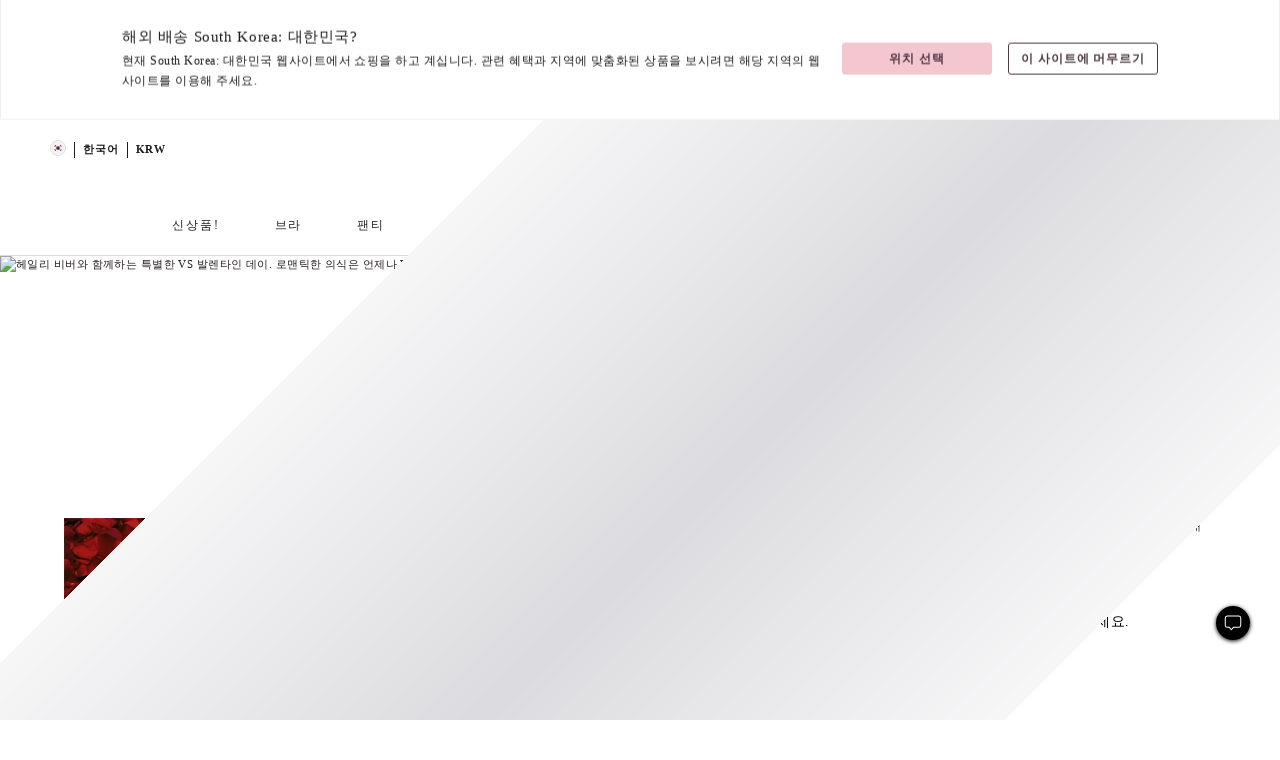

--- FILE ---
content_type: text/html;charset=UTF-8
request_url: https://ko.victoriassecret.com/kr/pink/bras-catalog/1120704400
body_size: 4631
content:
<!DOCTYPE html><html lang="ko" class="desktop " data-theme="vs" data-brand="vs" data-basic="true"><head><script id="earlyBootstrap">(()=>{const e=document.cookie,t=e.indexOf("APPTYPE="),a=document.documentElement.classList,s=document.currentScript.dataset;if(t>=0){a.add("is-app");const i=t+8,r=e.slice(i);let n="";r.startsWith("IOSHANDHELD")?(a.add("is-app-ios"),s.appPlatform="ios",n=e.slice(i+12)):r.startsWith("ANDROIDHANDHELD")&&(a.add("is-app-android"),s.appPlatform="android",n=e.slice(i+16)),n.startsWith("VS")?s.appBrand="vs":n.startsWith("PN")&&(s.appBrand="pn"),s.appPlatform&&s.appBrand&&(s.appType=s.appPlatform+"-"+s.appBrand)}if(("true"===new URL(window.location.href).searchParams.get("isNativeShopTabEnabled")||"true"===sessionStorage.getItem("isNativeShopTabEnabled"))&&(document.documentElement.classList.add("is-native-shop-tab-enabled"),sessionStorage.setItem("isNativeShopTabEnabled","true")),performance.getEntriesByType)for(const{serverTiming:e}of performance.getEntriesByType("navigation"))if(e)for(const{name:t,description:a}of e)"ssrStatus"===t?s.ssrStatus=a:"basicStatus"===t?s.basicStatus=a:"renderSource"===t?s.renderSource=a:"peceActive"===t&&(s.peceActive=a)})();</script><meta charSet="utf-8"/><meta name="viewport" id="viewport-settings" content="width=device-width, initial-scale=1, minimum-scale=1"/><meta property="og:type" content="website"/><meta property="og:site_name" content="Victoria&#x27;s Secret"/><meta name="twitter:site" content="@VictoriasSecret"/><meta property="og:image" content="https://www.victoriassecret.com/assets/m5002-DM5Ub2IpQHqvBIkmBmbjmw/images/default-share.png"/><meta name="twitter:card" content="summary_large_image"/><meta property="og:title" content="Victoria&#39;s Secret: 브라, 수영복, 란제리, 스포츠 , 뷰티"/><meta name="description" content="최고의 브라, 수영복(비키니, 원피스), 팬티, 란제리, 의류. Victoria&#39;s Secret 파자미, 액티브웨어, 뷰티 등 다양한 제품을 쇼핑하세요."/><meta property="og:description" content="최고의 브라, 수영복(비키니, 원피스), 팬티, 란제리, 의류. Victoria&#39;s Secret 파자미, 액티브웨어, 뷰티 등 다양한 제품을 쇼핑하세요."/><link rel="icon" sizes="48x48" href="https://ko.victoriassecret.com/assets/m5002-DM5Ub2IpQHqvBIkmBmbjmw/favicon.ico"/><link rel="apple-touch-icon" sizes="180x180" href="https://www.victoriassecret.com/assets/m5002-DM5Ub2IpQHqvBIkmBmbjmw/images/apple-touch-icon.png"/><link rel="apple-touch-icon" href="https://www.victoriassecret.com/assets/m5002-DM5Ub2IpQHqvBIkmBmbjmw/images/apple-touch-icon.png"/><link rel="icon" sizes="192x192" href="https://www.victoriassecret.com/assets/m5002-DM5Ub2IpQHqvBIkmBmbjmw/images/android-chrome-192x192.png"/><meta name="format-detection" content="telephone=no"/> <link rel="alternate" mpdisurl href="https://www.victoriassecret.com/" hrefLang="x-default"/><link rel="alternate" mpdisurl href="https://www.victoriassecret.com/at/" hrefLang="en-AT"/><link rel="alternate" mpdisurl href="https://www.victoriassecret.com/au/" hrefLang="en-AU"/><link rel="alternate" mpdisurl href="https://www.victoriassecret.com/be/" hrefLang="en-BE"/><link rel="alternate" mpdisurl href="https://www.victoriassecret.com/ca/" hrefLang="en-CA"/><link rel="alternate" mpdisurl href="https://www.victoriassecret.com/ch/" hrefLang="en-CH"/><link rel="alternate" mpdisurl href="https://www.victoriassecret.com/cz/" hrefLang="en-CZ"/><link rel="alternate" mpdisurl href="https://www.victoriassecret.com/de/" hrefLang="en-DE"/><link rel="alternate" mpdisurl href="https://www.victoriassecret.com/fr/" hrefLang="en-FR"/><link rel="alternate" mpdisurl href="https://www.victoriassecret.com/gr/" hrefLang="en-GR"/><link rel="alternate" mpdisurl href="https://www.victoriassecret.com/hk/" hrefLang="en-HK"/><link rel="alternate" mpdisurl href="https://www.victoriassecret.com/in/" hrefLang="en-IN"/><link rel="alternate" mpdisurl href="https://www.victoriassecret.com/jp/" hrefLang="en-JP"/><link rel="alternate" mpdisurl href="https://www.victoriassecret.com/kr/" hrefLang="en-KR"/><link rel="alternate" mpdisurl href="https://www.victoriassecret.com/mx/" hrefLang="en-MX"/><link rel="alternate" mpdisurl href="https://www.victoriassecret.com/nl/" hrefLang="en-NL"/><link rel="alternate" mpdisurl href="https://www.victoriassecret.com/no/" hrefLang="en-NO"/><link rel="alternate" mpdisurl href="https://www.victoriassecret.com/nz/" hrefLang="en-NZ"/><link rel="alternate" mpdisurl href="https://www.victoriassecret.com/ro/" hrefLang="en-RO"/><link rel="alternate" mpdisurl href="https://www.victoriassecret.com/se/" hrefLang="en-SE"/><link rel="alternate" mpdisurl href="https://www.victoriassecret.com/sg/" hrefLang="en-SG"/><link rel="alternate" mpdisurl href="https://www.victoriassecret.com/sk/" hrefLang="en-SK"/><link rel="alternate" mpdisurl href="https://www.victoriassecret.com/us/" hrefLang="en-US"/><link rel="alternate" mpdisurl href="https://www.victoriassecret.co.uk/" hrefLang="en-GB"/><link rel="alternate" mpdisurl href="https://www.victoriassecret.ie/" hrefLang="en-IE"/><link rel="alternate" mpdisurl href="https://fr.victoriassecret.com/be/" hrefLang="fr-BE"/><link rel="alternate" mpdisurl href="https://fr.victoriassecret.com/bf/" hrefLang="fr-BF"/><link rel="alternate" mpdisurl href="https://fr.victoriassecret.com/ch/" hrefLang="fr-CH"/><link rel="alternate" mpdisurl href="https://fr.victoriassecret.com/fr/" hrefLang="fr-FR"/><link rel="alternate" mpdisurl href="https://frca.victoriassecret.com/ca/" hrefLang="fr-CA"/><link rel="alternate" mpdisurl href="https://de.victoriassecret.com/at/" hrefLang="de-AT"/><link rel="alternate" mpdisurl href="https://de.victoriassecret.com/ch/" hrefLang="de-CH"/><link rel="alternate" mpdisurl href="https://de.victoriassecret.com/de/" hrefLang="de-DE"/><link rel="alternate" mpdisurl href="https://it.victoriassecret.com/it/" hrefLang="it-IT"/><link rel="alternate" mpdisurl href="https://ja.victoriassecret.com/jp/" hrefLang="ja-JP"/><link rel="alternate" mpdisurl href="https://ko.victoriassecret.com/kr/" hrefLang="ko-KR"/><link rel="alternate" mpdisurl href="https://pl.victoriassecret.com/pl/" hrefLang="pl-PL"/><link rel="alternate" mpdisurl href="https://es.victoriassecret.com/es/" hrefLang="es-ES"/><link rel="alternate" mpdisurl href="https://sp.victoriassecret.com/ar/" hrefLang="es-AR"/><link rel="alternate" mpdisurl href="https://sp.victoriassecret.com/bo/" hrefLang="es-BO"/><link rel="alternate" mpdisurl href="https://sp.victoriassecret.com/bz/" hrefLang="es-BZ"/><link rel="alternate" mpdisurl href="https://sp.victoriassecret.com/cl/" hrefLang="es-CL"/><link rel="alternate" mpdisurl href="https://sp.victoriassecret.com/co/" hrefLang="es-CO"/><link rel="alternate" mpdisurl href="https://sp.victoriassecret.com/cr/" hrefLang="es-CR"/><link rel="alternate" mpdisurl href="https://sp.victoriassecret.com/do/" hrefLang="es-DO"/><link rel="alternate" mpdisurl href="https://sp.victoriassecret.com/ec/" hrefLang="es-EC"/><link rel="alternate" mpdisurl href="https://sp.victoriassecret.com/gt/" hrefLang="es-GT"/><link rel="alternate" mpdisurl href="https://sp.victoriassecret.com/hn/" hrefLang="es-HN"/><link rel="alternate" mpdisurl href="https://sp.victoriassecret.com/mx/" hrefLang="es-MX"/><link rel="alternate" mpdisurl href="https://sp.victoriassecret.com/ni/" hrefLang="es-NI"/><link rel="alternate" mpdisurl href="https://sp.victoriassecret.com/pa/" hrefLang="es-PA"/><link rel="alternate" mpdisurl href="https://sp.victoriassecret.com/pe/" hrefLang="es-PE"/><link rel="alternate" mpdisurl href="https://sp.victoriassecret.com/py/" hrefLang="es-PY"/><link rel="alternate" mpdisurl href="https://sp.victoriassecret.com/sv/" hrefLang="es-SV"/><link rel="alternate" mpdisurl href="https://sp.victoriassecret.com/us/" hrefLang="es-US"/><link rel="alternate" mpdisurl href="https://sp.victoriassecret.com/uy/" hrefLang="es-UY"/><link rel="alternate" mpdisurl href="https://sp.victoriassecret.com/ve/" hrefLang="es-VE"/><link rel="alternate" mpdisurl href="https://nl.victoriassecret.com/nl/" hrefLang="nl-NL"/><link href="https://ko.victoriassecret.com/assets/m5002-DM5Ub2IpQHqvBIkmBmbjmw/templates/ssr-landing/desktop/style.css" rel="stylesheet"/><title>Victoria's Secret: 브라, 수영복, 란제리, 스포츠 , 뷰티</title><style data-styled="" data-styled-version="5.3.9">.huVxo{-webkit-animation:fadein 1s ease-in;animation:fadein 1s ease-in;margin:0 auto;}/*!sc*/
@-webkit-keyframes fadein{0%{opacity:0;}50%{opacity:0;}100%{opacity:1;}}/*!sc*/
@keyframes fadein{0%{opacity:0;}50%{opacity:0;}100%{opacity:1;}}/*!sc*/
data-styled.g1323[id="sc-hhncp1-0"]{content:"huVxo,"}/*!sc*/
.hIWGSz{position:absolute;inset:0;display:-webkit-box;display:-webkit-flex;display:-ms-flexbox;display:flex;-webkit-box-pack:center;-webkit-justify-content:center;-ms-flex-pack:center;justify-content:center;-webkit-align-items:center;-webkit-box-align:center;-ms-flex-align:center;align-items:center;}/*!sc*/
data-styled.g1324[id="sc-17pbkyn-0"]{content:"hIWGSz,"}/*!sc*/
.kyFYCC{bottom:-100px;right:0;margin:1rem;-webkit-animation:slidein 750ms ease-out 10s forwards;animation:slidein 750ms ease-out 10s forwards;}/*!sc*/
data-styled.g1325[id="sc-17pbkyn-1"]{content:"kyFYCC,"}/*!sc*/
.jMLnnC{position:absolute;top:0;width:100%;}/*!sc*/
.jMLnnC .fabric-masthead-static-brandbar{width:100%;margin:0;}/*!sc*/
.jMLnnC .fabric-masthead-static-brandbar > .fabric-masthead-static-brandbar-smo-holder{height:40px;background-color:#f9e2e7;}/*!sc*/
.jMLnnC .fabric-masthead-static-brandbar > .fabric-masthead-static-brandbar-container{height:40px;background-color:#f7f7f8;}/*!sc*/
.jMLnnC .fabric-masthead-logo-area{width:100%;-webkit-box-pack:center;-webkit-justify-content:center;-ms-flex-pack:center;justify-content:center;-webkit-justify-content:center;}/*!sc*/
.jMLnnC .fabric-masthead-logo-area.fabric-layout-breakpoints .fabric-static-masthead-logo{-webkit-flex:0 0 275px;-ms-flex:0 0 275px;flex:0 0 275px;height:40px;margin:24px auto 50px;background-color:#f5f5f6;border-radius:3px;}/*!sc*/
.jMLnnC .fabric-masthead-category-nav-item .fabric-masthead-category-nav-link{height:20px;width:90px;background-color:#f5f5f6;padding:0.334rem 0.334rem 0.334rem 4px;display:block;text-transform:uppercase;position:relative;}/*!sc*/
.jMLnnC .fabric-masthead-category-nav-item{margin-right:20px;border-radius:3px;}/*!sc*/
.jMLnnC .fabric-masthead-logo-area{display:-webkit-box;display:-webkit-flex;display:-ms-flexbox;display:flex;height:115px;-webkit-box-pack:justify;-webkit-justify-content:space-between;-ms-flex-pack:justify;justify-content:space-between;-webkit-align-items:center;-webkit-box-align:center;-ms-flex-align:center;align-items:center;}/*!sc*/
.jMLnnC .fabric-masthead-category-nav-menu{width:944px;display:-webkit-box;display:-webkit-flex;display:-ms-flexbox;display:flex;margin:0 auto;-webkit-box-pack:justify;-webkit-justify-content:space-between;-ms-flex-pack:justify;justify-content:space-between;-webkit-align-items:center;-webkit-box-align:center;-ms-flex-align:center;align-items:center;}/*!sc*/
[data-device='desktop'] .sc-d7p3b7-0 .fabric-masthead-category-nav-item{padding-bottom:0.334rem;}/*!sc*/
data-styled.g1326[id="sc-d7p3b7-0"]{content:"jMLnnC,"}/*!sc*/
</style><link rel="preconnect" href="https://ko-api.victoriassecret.com/" crossorigin="use-credentials"/>
<link rel="stylesheet" type="text/css" href="https://ko.victoriassecret.com/custom_CSS/mpCSS.css?mptest1">
<link rel="stylesheet" type="text/css" href="https://ko.victoriassecret.com/custom_CSS/mp_ko_font.css"/>
</head><body class="fabric vs"><div class="fabric-toast-traffic-control"></div><div class="reactContainer" id="componentContainer" data-hydrate="true"><header class="fabric-masthead-component sc-d7p3b7-0 jMLnnC"><div class="fabric-masthead-static-brandbar"><div class="fabric-masthead-static-brandbar-smo-holder"></div><div class="fabric-masthead-static-brandbar-container"></div></div><div class="fabric-masthead-logo-area fabric-layout-breakpoints"><h1 class="fabric-static-masthead-logo"></h1></div><nav class="fabric-masthead-static-category-nav-component"><ul class="fabric-masthead-category-nav-menu" role="menu"><li class="fabric-masthead-category-nav-item" role="none"><a class="fabric-masthead-category-nav-link"></a></li><li class="fabric-masthead-category-nav-item" role="none"><a class="fabric-masthead-category-nav-link"></a></li><li class="fabric-masthead-category-nav-item" role="none"><a class="fabric-masthead-category-nav-link"></a></li><li class="fabric-masthead-category-nav-item" role="none"><a class="fabric-masthead-category-nav-link"></a></li><li class="fabric-masthead-category-nav-item" role="none"><a class="fabric-masthead-category-nav-link"></a></li><li class="fabric-masthead-category-nav-item" role="none"><a class="fabric-masthead-category-nav-link"></a></li><li class="fabric-masthead-category-nav-item" role="none"><a class="fabric-masthead-category-nav-link"></a></li><li class="fabric-masthead-category-nav-item" role="none"><a class="fabric-masthead-category-nav-link"></a></li><li class="fabric-masthead-category-nav-item" role="none"><a class="fabric-masthead-category-nav-link"></a></li></ul></nav></header><div class="fabric-page-loading"><div class="fabric-page-spinner sc-17pbkyn-0 hIWGSz"><div class="fabric-spinner-element sc-hhncp1-0 huVxo"><div><span class="fabric-hide-a11y-element">로딩중</span></div><div></div><div></div><div></div><div></div><div></div><div></div><div></div><div></div><div></div><div></div><div></div></div></div><div class="fabric-toast-utility static-site"><div class="toast-container"><strong>페이지 로딩 시간이 예상보다 길어지고 있습니다.</strong></div></div></div></div><div class="fabric-dialog-container"></div><div class="fabric-salesforce-chat-dialog"></div><script id="brastrap-data" type="application/json">{"endpoints":[{"key":"analyticsCore","context":"analytics","version":"v3","path":"global","www":false,"pci":false},{"key":"authStatus","context":"auth","version":"v27","path":"status","method":"POST","prioritized":true,"www":false,"pci":false},{"key":"featureFlags","context":"experience","version":"v4","path":"feature-flags","www":false,"pci":false,"prioritized":true,"timeout":7000,"queryWhitelist":["cm_mmc"]},{"key":"countryList","context":"settings","version":"v3","path":"countries","www":false,"pci":false},{"key":"languageList","context":"settings","version":"v3","path":"languages","www":false,"pci":false},{"key":"dataPrivacyRightsGPCSettings","context":"dataprivacyrights","version":"v7","path":"jwt","www":false,"pci":false},{"key":"zipGating","context":"gatingexperience","version":"v1","path":"sddgating","www":false,"pci":false,"prioritized":true},{"key":"environment","context":"assets","version":"m5002-DM5Ub2IpQHqvBIkmBmbjmw","path":"settings.json","www":true,"pci":false},{"key":"navigations","context":"navigations","version":"v9","path":"navigations?channel=victorias-secret-desktop-tablet-row","www":false,"pci":false,"queryWhitelist":["cm_mmc"]},{"key":"bagCount","context":"orders","version":"v38","path":"bag/count","www":false,"pci":false,"overrides":{"featureFlags.dimensions[dimension=F302].active=C":{"version":"v39","path":"bag/count"}}},{"key":"categories","context":"categories","version":"v14","path":"page?categoryId=21782f31-716f-45a9-90b7-fa01941142bb&brand=vs&isPersonalized=true","www":false,"pci":false,"queryWhitelist":["cm_mmc"],"overrides":{"featureFlags.dimensions[dimension=F536].active=C":{"version":"v15"}}}],"icons":["/assets/m5002-DM5Ub2IpQHqvBIkmBmbjmw/react/icon/brand.svg","/assets/m5002-DM5Ub2IpQHqvBIkmBmbjmw/react/icon/main.svg","/assets/m5002-DM5Ub2IpQHqvBIkmBmbjmw/react/icon/third-party.svg","/assets/m5002-DM5Ub2IpQHqvBIkmBmbjmw/react/icon/exclude.svg"],"scripts":[],"settings":{"apiUrl":"https://ko-api.victoriassecret.com","pciApiUrl":"https://api2.victoriassecret.com"}}</script><script id="reactLibrary" src="https://www.victoriassecret.com/assets/m5002-DM5Ub2IpQHqvBIkmBmbjmw/desktop/react-18.js" defer=""></script><script id="sentryReactSdk" src="https://www.victoriassecret.com/assets/m5002-DM5Ub2IpQHqvBIkmBmbjmw/desktop/sentry-react-sdk.js" defer=""></script><script id="brastrap" src="https://ko.victoriassecret.com/assets/m5002-DM5Ub2IpQHqvBIkmBmbjmw/brastrap.js" defer=""></script><!-- mp_trans_schedule_disable_start 149 --><script id="clientProps" type="application/json">{"apiData":{"cmsPage":{"oldPath":"","path":"/root","template":"landing","categoryId":"21782f31-716f-45a9-90b7-fa01941142bb","channel":"victorias-secret-desktop-tablet-row","meta":{"id":"21782f31-716f-45a9-90b7-fa01941142bb","name":"","language":"","title":"Victoria's Secret ","displayOn":"desktop","metas":[{"name":"metaTitle","content":"Victoria's Secret: 브라, 수영복, 란제리, 스포츠 , 뷰티"},{"name":"metaDescription","content":"최고의 브라, 수영복(비키니, 원피스), 팬티, 란제리, 의류. Victoria's Secret 파자미, 액티브웨어, 뷰티 등 다양한 제품을 쇼핑하세요."}],"seoEvergreen":"off"},"analytics":{"page_category":"Victoria's Secret  landing","category_id":"GLOBAL","page_type":"landing","page_category_id":"GLOBAL|ROOT","parent_category_id":"GLOBAL"},"redirect":{}}},"apiResponses":{},"brand":"vs","buildId":"m5002-DM5Ub2IpQHqvBIkmBmbjmw","category":"","cmsPageChannel":"victorias-secret-desktop-tablet-row","countryCode":"kr","deployEnv":{"wwwOrigin":"https://ko.victoriassecret.com/","apiOrigin":"https://ko-api.victoriassecret.com","apiPciOrigin":"https://api2.victoriassecret.com","languageDomainSuffix":".victoriassecret.com","englishDomainPrefix":"www","assetsOrigin":"https://ko.victoriassecret.com/","assetsContext":"/assets","languageDomains":{"de.victoriassecret.com":{"domainCode":"de"},"es.victoriassecret.com":{"domainCode":"es"},"fr.victoriassecret.com":{"domainCode":"fr"},"frca.victoriassecret.com":{"domainCode":"frca"},"it.victoriassecret.com":{"domainCode":"it"},"ja.victoriassecret.com":{"domainCode":"ja"},"ko.victoriassecret.com":{"domainCode":"ko"},"pl.victoriassecret.com":{"domainCode":"pl"},"sp.victoriassecret.com":{"domainCode":"sp"}}},"deployEnvName":"production","deviceType":"desktop","endpoints":[{"key":"analyticsCore","context":"analytics","version":"v3","path":"global","www":false,"pci":false},{"key":"authStatus","context":"auth","version":"v27","path":"status","method":"POST","prioritized":true,"www":false,"pci":false},{"key":"featureFlags","context":"experience","version":"v4","path":"feature-flags","www":false,"pci":false,"prioritized":true,"timeout":7000,"queryWhitelist":["cm_mmc"]},{"key":"countryList","context":"settings","version":"v3","path":"countries","www":false,"pci":false},{"key":"languageList","context":"settings","version":"v3","path":"languages","www":false,"pci":false},{"key":"dataPrivacyRightsGPCSettings","context":"dataprivacyrights","version":"v7","path":"jwt","www":false,"pci":false},{"key":"zipGating","context":"gatingexperience","version":"v1","path":"sddgating","www":false,"pci":false,"prioritized":true},{"key":"environment","context":"assets","version":"m5002-DM5Ub2IpQHqvBIkmBmbjmw","path":"settings.json","www":true,"pci":false},{"key":"navigations","context":"navigations","version":"v9","path":"navigations?channel=victorias-secret-desktop-tablet-row","www":false,"pci":false,"queryWhitelist":["cm_mmc"]},{"key":"bagCount","context":"orders","version":"v38","path":"bag/count","www":false,"pci":false,"overrides":{"featureFlags.dimensions[dimension=F302].active=C":{"version":"v39","path":"bag/count"}}},{"key":"categories","context":"categories","version":"v14","path":"page?categoryId=21782f31-716f-45a9-90b7-fa01941142bb&brand=vs&isPersonalized=true","www":false,"pci":false,"queryWhitelist":["cm_mmc"],"overrides":{"featureFlags.dimensions[dimension=F536].active=C":{"version":"v15"}}}],"languageCode":"ko","react18Mode":false,"renderType":"basic","sanitizedUrl":"https://ko.victoriassecret.com/kr/","timestamp":1769196902297,"enableSentry":true}</script><!-- mp_trans_schedule_disable_end 149 --><script src="https://ko.victoriassecret.com/assets/m5002-DM5Ub2IpQHqvBIkmBmbjmw/desktop/runtime.js" defer=""></script><script src="https://ko.victoriassecret.com/assets/m5002-DM5Ub2IpQHqvBIkmBmbjmw/desktop/5641.js" defer=""></script><script src="https://ko.victoriassecret.com/assets/m5002-DM5Ub2IpQHqvBIkmBmbjmw/desktop/573.js" defer=""></script><script src="https://ko.victoriassecret.com/assets/m5002-DM5Ub2IpQHqvBIkmBmbjmw/desktop/6863.js" defer=""></script><script src="https://ko.victoriassecret.com/assets/m5002-DM5Ub2IpQHqvBIkmBmbjmw/desktop/9300.js" defer=""></script><script src="https://ko.victoriassecret.com/assets/m5002-DM5Ub2IpQHqvBIkmBmbjmw/desktop/8776.js" defer=""></script><script src="https://ko.victoriassecret.com/assets/m5002-DM5Ub2IpQHqvBIkmBmbjmw/desktop/1440.js" defer=""></script><script src="https://ko.victoriassecret.com/assets/m5002-DM5Ub2IpQHqvBIkmBmbjmw/desktop/5801.js" defer=""></script><script src="https://ko.victoriassecret.com/assets/m5002-DM5Ub2IpQHqvBIkmBmbjmw/desktop/420.js" defer=""></script><script src="https://ko.victoriassecret.com/assets/m5002-DM5Ub2IpQHqvBIkmBmbjmw/desktop/6002.js" defer=""></script><script src="https://ko.victoriassecret.com/assets/m5002-DM5Ub2IpQHqvBIkmBmbjmw/desktop/656.js" defer=""></script><script src="https://ko.victoriassecret.com/assets/m5002-DM5Ub2IpQHqvBIkmBmbjmw/templates/ssr-landing/desktop/index.js" defer=""></script></body>
<!-- MP Google Tag Manager -->
<script nonce="mpgtmdply">(function(w,d,s,l,i){w[l]=w[l]||[];w[l].push({'gtm.start':
new Date().getTime(),event:'gtm.js'});var f=d.getElementsByTagName(s)[0],
j=d.createElement(s),dl=l!='dataLayer'?'&l='+l:'';j.async=true;j.src=
'https://www.googletagmanager.com/gtm.js?id='+i+dl;f.parentNode.insertBefore(j,f);
})(window,document,'script','mpDataLayer','GTM-NKJ73QTQ');</script>
<!-- End Google Tag Manager -->

<!-- MP Google Tag Manager (noscript) -->
<noscript><iframe src="https://www.googletagmanager.com/ns.html?id=GTM-NKJ73QTQ"
height="0" width="0" style="display:none;visibility:hidden"></iframe></noscript>
<!-- End Google Tag Manager (noscript) -->

<!--Processed by MotionPoint's TransMotion (r) translation engine v22.36.0 12/23/2025. Copyright© 2003-2026 MotionPoint Corporation. All Rights Reserved. This product is protected under one or more of the following US patents: 7584216, 7580960, 7627479, 7627817, 7996417, 8065294. Other patents pending.--></html>

--- FILE ---
content_type: text/javascript;charset=UTF-8
request_url: https://ko.victoriassecret.com/assets/m5002-DM5Ub2IpQHqvBIkmBmbjmw/desktop/5641.js
body_size: 207240
content:
/*! For license information please see 5641.js.LICENSE.txt */
try{!function(){var e="undefined"!=typeof window?window:"undefined"!=typeof global?global:"undefined"!=typeof globalThis?globalThis:"undefined"!=typeof self?self:{},t=(new e.Error).stack;t&&(e._sentryDebugIds=e._sentryDebugIds||{},e._sentryDebugIds[t]="5a39f557-cc7b-4f74-ab9d-ff8bb7b42066",e._sentryDebugIdIdentifier="sentry-dbid-5a39f557-cc7b-4f74-ab9d-ff8bb7b42066")}()}catch(e){}!function(){var e="undefined"!=typeof window?window:"undefined"!=typeof global?global:"undefined"!=typeof globalThis?globalThis:"undefined"!=typeof self?self:{};e._sentryModuleMetadata=e._sentryModuleMetadata||{},e._sentryModuleMetadata[(new e.Error).stack]=function(e){for(var t=1;t<arguments.length;t++){var n=arguments[t];if(null!=n)for(var i in n)n.hasOwnProperty(i)&&(e[i]=n[i])}return e}({},e._sentryModuleMetadata[(new e.Error).stack],{"_sentryBundlerPluginAppKey:fewd-flagship":!0})}(),("undefined"!=typeof window?window:"undefined"!=typeof global?global:"undefined"!=typeof globalThis?globalThis:"undefined"!=typeof self?self:{}).SENTRY_RELEASE={id:"flagship-m5002"},(self.webpackChunk_vsdp_flagship=self.webpackChunk_vsdp_flagship||[]).push([[5641],{57971:(e,t,n)=>{n.d(t,{AO:()=>d,Rr:()=>p,TM:()=>h,rc:()=>i,zR:()=>u});var i,o=n(58168),r=i||(i={});r.Pop="POP",r.Push="PUSH",r.Replace="REPLACE";var a=function(e){return e};function s(e){e.preventDefault(),e.returnValue=""}function l(){var e=[];return{get length(){return e.length},push:function(t){return e.push(t),function(){e=e.filter((function(e){return e!==t}))}},call:function(t){e.forEach((function(e){return e&&e(t)}))}}}function c(){return Math.random().toString(36).substr(2,8)}function d(e){var t=e.pathname,n=e.search;return(void 0===t?"/":t)+(void 0===n?"":n)+(void 0===(e=e.hash)?"":e)}function p(e){var t={};if(e){var n=e.indexOf("#");0<=n&&(t.hash=e.substr(n),e=e.substr(0,n)),0<=(n=e.indexOf("?"))&&(t.search=e.substr(n),e=e.substr(0,n)),e&&(t.pathname=e)}return t}function u(e){function t(){var e=m.location,t=g.state||{};return[t.idx,a({pathname:e.pathname,search:e.search,hash:e.hash,state:t.usr||null,key:t.key||"default"})]}function n(e){return"string"==typeof e?e:d(e)}function r(e,t){return void 0===t&&(t=null),a((0,o.A)({pathname:x.pathname,hash:"",search:""},"string"==typeof e?p(e):e,{state:t,key:c()}))}function u(e){y=e,e=t(),b=e[0],x=e[1],C.call({action:y,location:x})}function h(e){g.go(e)}void 0===e&&(e={});var m=void 0===(e=e.window)?document.defaultView:e,g=m.history,f=null;m.addEventListener("popstate",(function(){if(f)v.call(f),f=null;else{var e=i.Pop,n=t(),o=n[0];if(n=n[1],v.length){if(null!=o){var r=b-o;r&&(f={action:e,location:n,retry:function(){h(-1*r)}},h(r))}}else u(e)}}));var y=i.Pop,b=(e=t())[0],x=e[1],C=l(),v=l();return null==b&&(b=0,g.replaceState((0,o.A)({},g.state,{idx:b}),"")),{get action(){return y},get location(){return x},createHref:n,push:function e(t,o){var a=i.Push,s=r(t,o);if(!v.length||(v.call({action:a,location:s,retry:function(){e(t,o)}}),0)){var l=[{usr:s.state,key:s.key,idx:b+1},n(s)];s=l[0],l=l[1];try{g.pushState(s,"",l)}catch(e){m.location.assign(l)}u(a)}},replace:function e(t,o){var a=i.Replace,s=r(t,o);v.length&&(v.call({action:a,location:s,retry:function(){e(t,o)}}),1)||(s=[{usr:s.state,key:s.key,idx:b},n(s)],g.replaceState(s[0],"",s[1]),u(a))},go:h,back:function(){h(-1)},forward:function(){h(1)},listen:function(e){return C.push(e)},block:function(e){var t=v.push(e);return 1===v.length&&m.addEventListener("beforeunload",s),function(){t(),v.length||m.removeEventListener("beforeunload",s)}}}}function h(e){function t(){var e=p(g.location.hash.substr(1)),t=e.pathname,n=e.search;e=e.hash;var i=f.state||{};return[i.idx,a({pathname:void 0===t?"/":t,search:void 0===n?"":n,hash:void 0===e?"":e,state:i.usr||null,key:i.key||"default"})]}function n(){if(y)A.call(y),y=null;else{var e=i.Pop,n=t(),o=n[0];if(n=n[1],A.length){if(null!=o){var r=x-o;r&&(y={action:e,location:n,retry:function(){m(-1*r)}},m(r))}}else h(e)}}function r(e){var t=document.querySelector("base"),n="";return t&&t.getAttribute("href")&&(n=-1===(n=(t=g.location.href).indexOf("#"))?t:t.slice(0,n)),n+"#"+("string"==typeof e?e:d(e))}function u(e,t){return void 0===t&&(t=null),a((0,o.A)({pathname:C.pathname,hash:"",search:""},"string"==typeof e?p(e):e,{state:t,key:c()}))}function h(e){b=e,e=t(),x=e[0],C=e[1],v.call({action:b,location:C})}function m(e){f.go(e)}void 0===e&&(e={});var g=void 0===(e=e.window)?document.defaultView:e,f=g.history,y=null;g.addEventListener("popstate",n),g.addEventListener("hashchange",(function(){d(t()[1])!==d(C)&&n()}));var b=i.Pop,x=(e=t())[0],C=e[1],v=l(),A=l();return null==x&&(x=0,f.replaceState((0,o.A)({},f.state,{idx:x}),"")),{get action(){return b},get location(){return C},createHref:r,push:function e(t,n){var o=i.Push,a=u(t,n);if(!A.length||(A.call({action:o,location:a,retry:function(){e(t,n)}}),0)){var s=[{usr:a.state,key:a.key,idx:x+1},r(a)];a=s[0],s=s[1];try{f.pushState(a,"",s)}catch(e){g.location.assign(s)}h(o)}},replace:function e(t,n){var o=i.Replace,a=u(t,n);A.length&&(A.call({action:o,location:a,retry:function(){e(t,n)}}),1)||(a=[{usr:a.state,key:a.key,idx:x},r(a)],f.replaceState(a[0],"",a[1]),h(o))},go:m,back:function(){m(-1)},forward:function(){m(1)},listen:function(e){return v.push(e)},block:function(e){var t=A.push(e);return 1===A.length&&g.addEventListener("beforeunload",s),function(){t(),A.length||g.removeEventListener("beforeunload",s)}}}}},78106:(e,t,n)=>{n.d(t,{$P:()=>m,AV:()=>v,BV:()=>h,C5:()=>c,Ix:()=>u,Ye:()=>C,Zp:()=>b,qh:()=>p,ue:()=>A,wQ:()=>y,x$:()=>x,zy:()=>f});var i=n(78090),o=n(57971);function r(e,t){if(!e)throw new Error(t)}const a=(0,i.createContext)(null),s=(0,i.createContext)(null),l=(0,i.createContext)({outlet:null,matches:[]});function c(e){let{to:t,replace:n,state:o}=e;g()||r(!1);let a=b();return(0,i.useEffect)((()=>{a(t,{replace:n,state:o})})),null}function d(e){return(0,i.useContext)(l).outlet}function p(e){r(!1)}function u(e){let{basename:t="/",children:n=null,location:l,navigationType:c=o.rc.Pop,navigator:d,static:p=!1}=e;g()&&r(!1);let u=_(t),h=(0,i.useMemo)((()=>({basename:u,navigator:d,static:p})),[u,d,p]);"string"==typeof l&&(l=(0,o.Rr)(l));let{pathname:m="/",search:f="",hash:y="",state:b=null,key:x="default"}=l,C=(0,i.useMemo)((()=>{let e=N(m,u);return null==e?null:{pathname:e,search:f,hash:y,state:b,key:x}}),[u,m,f,y,b,x]);return null==C?null:(0,i.createElement)(a.Provider,{value:h},(0,i.createElement)(s.Provider,{children:n,value:{location:C,navigationType:c}}))}function h(e){let{children:t,location:n}=e;return C(v(t),n)}function m(e){g()||r(!1);let{basename:t,navigator:n}=(0,i.useContext)(a),{hash:s,pathname:l,search:c}=x(e),d=l;if("/"!==t){let n=function(e){return""===e||""===e.pathname?"/":"string"==typeof e?(0,o.Rr)(e).pathname:e.pathname}(e),i=null!=n&&n.endsWith("/");d="/"===l?t+(i?"/":""):L([t,l])}return n.createHref({pathname:d,search:c,hash:s})}function g(){return null!=(0,i.useContext)(s)}function f(){return g()||r(!1),(0,i.useContext)(s).location}function y(){return(0,i.useContext)(s).navigationType}function b(){g()||r(!1);let{basename:e,navigator:t}=(0,i.useContext)(a),{matches:n}=(0,i.useContext)(l),{pathname:o}=f(),s=JSON.stringify(n.map((e=>e.pathnameBase))),c=(0,i.useRef)(!1);return(0,i.useEffect)((()=>{c.current=!0})),(0,i.useCallback)((function(n,i){if(void 0===i&&(i={}),!c.current)return;if("number"==typeof n)return void t.go(n);let r=O(n,JSON.parse(s),o);"/"!==e&&(r.pathname=L([e,r.pathname])),(i.replace?t.replace:t.push)(r,i.state)}),[e,t,s,o])}function x(e){let{matches:t}=(0,i.useContext)(l),{pathname:n}=f(),o=JSON.stringify(t.map((e=>e.pathnameBase)));return(0,i.useMemo)((()=>O(e,JSON.parse(o),n)),[e,o,n])}function C(e,t){g()||r(!1);let{matches:n}=(0,i.useContext)(l),a=n[n.length-1],s=a?a.params:{},c=(a&&a.pathname,a?a.pathnameBase:"/");a&&a.route;let p,u=f();if(t){var h;let e="string"==typeof t?(0,o.Rr)(t):t;"/"===c||(null==(h=e.pathname)?void 0:h.startsWith(c))||r(!1),p=e}else p=u;let m=p.pathname||"/",y=A(e,{pathname:"/"===c?m:m.slice(c.length)||"/"});return function(e,t){return void 0===t&&(t=[]),null==e?null:e.reduceRight(((n,o,r)=>(0,i.createElement)(l.Provider,{children:void 0!==o.route.element?o.route.element:(0,i.createElement)(d,null),value:{outlet:n,matches:t.concat(e.slice(0,r+1))}})),null)}(y&&y.map((e=>Object.assign({},e,{params:Object.assign({},s,e.params),pathname:L([c,e.pathname]),pathnameBase:"/"===e.pathnameBase?c:L([c,e.pathnameBase])}))),n)}function v(e){let t=[];return i.Children.forEach(e,(e=>{if(!(0,i.isValidElement)(e))return;if(e.type===i.Fragment)return void t.push.apply(t,v(e.props.children));e.type!==p&&r(!1);let n={caseSensitive:e.props.caseSensitive,element:e.props.element,index:e.props.index,path:e.props.path};e.props.children&&(n.children=v(e.props.children)),t.push(n)})),t}function A(e,t,n){void 0===n&&(n="/");let i=N(("string"==typeof t?(0,o.Rr)(t):t).pathname||"/",n);if(null==i)return null;let r=w(e);!function(e){e.sort(((e,t)=>e.score!==t.score?t.score-e.score:function(e,t){return e.length===t.length&&e.slice(0,-1).every(((e,n)=>e===t[n]))?e[e.length-1]-t[t.length-1]:0}(e.routesMeta.map((e=>e.childrenIndex)),t.routesMeta.map((e=>e.childrenIndex)))))}(r);let a=null;for(let t=0;null==a&&t<r.length;++t)a=D(r[t],e,i);return a}function w(e,t,n,i){return void 0===t&&(t=[]),void 0===n&&(n=[]),void 0===i&&(i=""),e.forEach(((e,o)=>{let a={relativePath:e.path||"",caseSensitive:!0===e.caseSensitive,childrenIndex:o};a.relativePath.startsWith("/")&&(a.relativePath.startsWith(i)||r(!1),a.relativePath=a.relativePath.slice(i.length));let s=L([i,a.relativePath]),l=n.concat(a);e.children&&e.children.length>0&&(!0===e.index&&r(!1),w(e.children,t,l,s)),(null!=e.path||e.index)&&t.push({path:s,score:j(s,e.index),routesMeta:l})})),t}const S=/^:\w+$/,$=3,k=2,I=1,P=10,E=-2,T=e=>"*"===e;function j(e,t){let n=e.split("/"),i=n.length;return n.some(T)&&(i+=E),t&&(i+=k),n.filter((e=>!T(e))).reduce(((e,t)=>e+(S.test(t)?$:""===t?I:P)),i)}function D(e,t,n){let i=t,{routesMeta:o}=e,r={},a="/",s=[];for(let e=0;e<o.length;++e){let t=o[e],l=e===o.length-1,c="/"===a?n:n.slice(a.length)||"/",d=F({path:t.relativePath,caseSensitive:t.caseSensitive,end:l},c);if(!d)return null;Object.assign(r,d.params);let p=i[t.childrenIndex];s.push({params:r,pathname:L([a,d.pathname]),pathnameBase:L([a,d.pathnameBase]),route:p}),"/"!==d.pathnameBase&&(a=L([a,d.pathnameBase])),i=p.children}return s}function F(e,t){"string"==typeof e&&(e={path:e,caseSensitive:!1,end:!0});let[n,i]=function(e,t,n){void 0===t&&(t=!1),void 0===n&&(n=!0);let i=[],o="^"+e.replace(/\/*\*?$/,"").replace(/^\/*/,"/").replace(/[\\.*+^$?{}|()[\]]/g,"\\$&").replace(/:(\w+)/g,((e,t)=>(i.push(t),"([^\\/]+)")));return e.endsWith("*")?(i.push("*"),o+="*"===e||"/*"===e?"(.*)$":"(?:\\/(.+)|\\/*)$"):o+=n?"\\/*$":"(?:\\b|$)",[new RegExp(o,t?void 0:"i"),i]}(e.path,e.caseSensitive,e.end),o=t.match(n);if(!o)return null;let r=o[0],a=r.replace(/(.)\/+$/,"$1"),s=o.slice(1);return{params:i.reduce(((e,t,n)=>{if("*"===t){let e=s[n]||"";a=r.slice(0,r.length-e.length).replace(/(.)\/+$/,"$1")}return e[t]=function(e){try{return decodeURIComponent(e)}catch(t){return e}}(s[n]||""),e}),{}),pathname:r,pathnameBase:a,pattern:e}}function O(e,t,n){let i,r="string"==typeof e?(0,o.Rr)(e):e,a=""===e||""===r.pathname?"/":r.pathname;if(null==a)i=n;else{let e=t.length-1;if(a.startsWith("..")){let t=a.split("/");for(;".."===t[0];)t.shift(),e-=1;r.pathname=t.join("/")}i=e>=0?t[e]:"/"}let s=function(e,t){void 0===t&&(t="/");let{pathname:n,search:i="",hash:r=""}="string"==typeof e?(0,o.Rr)(e):e,a=n?n.startsWith("/")?n:function(e,t){let n=t.replace(/\/+$/,"").split("/");return e.split("/").forEach((e=>{".."===e?n.length>1&&n.pop():"."!==e&&n.push(e)})),n.length>1?n.join("/"):"/"}(n,t):t;return{pathname:a,search:M(i),hash:R(r)}}(r,i);return a&&"/"!==a&&a.endsWith("/")&&!s.pathname.endsWith("/")&&(s.pathname+="/"),s}function N(e,t){if("/"===t)return e;if(!e.toLowerCase().startsWith(t.toLowerCase()))return null;let n=e.charAt(t.length);return n&&"/"!==n?null:e.slice(t.length)||"/"}const L=e=>e.join("/").replace(/\/\/+/g,"/"),_=e=>e.replace(/\/+$/,"").replace(/^\/*/,"/"),M=e=>e&&"?"!==e?e.startsWith("?")?e:"?"+e:"",R=e=>e&&"#"!==e?e.startsWith("#")?e:"#"+e:""},87789:(e,t,n)=>{n.d(t,{A:()=>b});var i=n(78795),o=n(78090),r=n.n(o),a=n(92568),s=n(70383),l=n(52485),c=n(98273),d=n(5536),p=n(83223),u=n(25080),h=n(74848);const[m,g]=(0,s.A)("AccordionHeader",["backgroundColor","paddingLeftRight","paddingBottom","paddingTop"]),f=a.Ay.div.withConfig({componentId:"sc-1urw97u-0"})(["align-items:center;background-color:",";box-sizing:border-box;display:flex;margin:0;min-height:45px;padding:0 ",";width:100%;.prism-button{height:unset;justify-content:space-between;padding-bottom:",";padding-left:0;padding-right:0;padding-top:",";text-align:left;width:100%;&:last-of-type{border:0;}}.icon{position:relative;width:12px;height:12px;}.icon::before,.icon::after{content:'';position:absolute;background-color:#221d1d;transform:rotate(-90deg);border-radius:5px;transition:opacity 0.5s ease-in-out,transform 0.5s ease-in-out;}.icon::before{top:50%;left:0.6px;width:100%;height:1.2px;}.icon::after{top:0.6px;left:50%;width:1.2px;height:100%;opacity:1;}.icon.active::before{transform:rotate(0deg);}.icon.active::after{opacity:0;}"],m.backgroundColor,m.paddingLeftRight,m.paddingBottom,m.paddingTop),y=r().forwardRef((({as:e="div",backgroundColor:t="neutral0",children:n,className:r,closedIcon:s,onClick:m,openedIcon:y,style:b,isTransitioning:x=!1,...C},v)=>{const A=(0,a.DP)(),{handleAccordionHeaderClick:w}=(0,c.a)(),{disableAnimation:S,id:$,isOpen:k}=(0,u.D)(),I=(0,l.A)(["prism-accordion-header",r]),P=s||(0,h.jsx)(p.default,{component:p.Plus,height:"22"}),E=y||(0,h.jsx)(p.default,{component:p.Minus,height:"22"}),T=(0,o.useCallback)((e=>{!1===m?.(e,$,S)||w(e,$,S)}),[S,m,w,$]);let j;j=x?(0,h.jsx)("span",{className:"icon "+(k?"active":"")}):k?E:P;const D=(0,o.useMemo)((()=>g(b,{backgroundColor:i.Jt(A.colors,t,t),paddingLeftRight:A.spacing.md,paddingTop:A.spacing.sm,paddingBottom:A.spacing.sm})),[t,b,A]);return(0,h.jsx)(f,{as:e,ref:v,className:I,style:D,children:(0,h.jsxs)(d.A,{"aria-controls":`${$}-panel`,"aria-expanded":k,id:`${$}-header`,isHoverDisabled:!0,onClick:T,variant:"plain",type:"button",...C,children:[n,j]})})}));y.displayName="AccordionHeader";const b=y},9921:(e,t,n)=>{n.d(t,{A:()=>v});var i=n(78795),o=n(78090),r=n(3759),a=n(92568),s=n(70383),l=n(52485),c=n(74848);const[d]=(0,s.A)("AccordionPanelContent",["backgroundColor","paddingBottom","paddingLeftRight"]),p=a.Ay.div.withConfig({componentId:"sc-hmaf4e-0"})(["padding-bottom:",";"],d.paddingBottom),u=({children:e,childrenRef:t})=>(0,c.jsx)(p,{ref:t,children:e});u.displayName="AccordionPanelContent";const h=u;var m=n(25080);const[g,f]=(0,s.A)("AccordionPanel",["backgroundColor","paddingBottom","paddingLeftRight"]),y=(0,a.Ay)(r.CS.section).withConfig({componentId:"sc-kh4z4k-0"})(["background-color:",";box-sizing:border-box;overflow:hidden;padding:0 ",";"],g.backgroundColor,g.paddingLeftRight),b=e=>e?"visible":"hidden",x=(e,t)=>1===t?"auto":`${e}px`,C=({children:e,className:t,backgroundColor:n="neutral5",style:s,setFocus:d=!1,...p})=>{const u=(0,a.DP)(),g=(0,l.A)(["prism-accordion-panel",t]),C=(0,o.useRef)(null),v=(0,o.useRef)(null),{id:A,isAnimated:w,isOpen:S}=(0,m.D)(),[{height:$,visibility:k},I]=(0,r.zh)({height:[0,0],visibility:0,config:{duration:500},onRest:e=>{e?.value?.visibility&&d&&C?.current?.focus()}},[]),P=(0,o.useMemo)((()=>f(s,{paddingLeftRight:u.spacing.md,backgroundColor:i.Jt(u.colors,n,n),paddingBottom:u.spacing.md})),[s,n,u]);return(0,o.useEffect)((()=>{const e=C.current.clientHeight,t={height:[v.current.clientHeight,1],visibility:1},n={height:[0,0],visibility:0};w?S?I.start({from:{...n,height:[e,0]},to:t,config:{progress:0}}):I.start({from:{...t,height:[e,1]},to:n,config:{progress:0}}):S?I.start({from:{...n,height:[e,0]},to:t,config:{progress:1}}):I.start({from:{...t,height:[e,1]},to:n,config:{progress:1}})}),[I,w,S]),(0,c.jsx)(y,{ref:C,tabIndex:-1,"aria-labelledby":`${A}-header`,className:g,id:`${A}-panel`,style:{...P,height:$.to(x),visibility:k.to(b)},inert:S?void 0:"true","aria-hidden":!S,...p,children:(0,c.jsx)(h,{childrenRef:v,children:e})})};C.displayName="AccordionPanel";const v=C},25080:(e,t,n)=>{n.d(t,{C:()=>o,D:()=>r});var i=n(78090);const o=(0,i.createContext)();o.displayName="AccordionContext";const r=()=>{const e=(0,i.useContext)(o);if(!e)throw new Error("useAccordionContext: Must be wrapped in AccordionContext.Provider.");return e}},85923:(e,t,n)=>{n.d(t,{A:()=>x});var i=n(78795),o=n(78090),r=n.n(o),a=n(92145),s=n(92568),l=n(70383),c=n(52485),d=n(98273),p=n(25080),u=n(87789),h=n(9921),m=n(74848);const[g,f]=(0,l.A)("Accordion",["borderColor"]),y=s.Ay.div.withConfig({componentId:"sc-63fsn8-0"})(["border-bottom:1px solid ",";"],g.borderColor),b=r().forwardRef((({borderColor:e="neutral60",children:t,className:n,disableAnimation:r=!1,headerProps:l,id:g,initiallyOpen:b=!1,label:x,onChange:C,panelProps:v,style:A,uid:w,...S},$)=>{const k=(0,s.DP)(),I=(0,c.A)(["prism-accordion",n]),P=(0,a.Bi)(),E=g||`prism-accordion-${P}`,[T,j]=(0,o.useState)({isAnimated:!1,isOpen:b}),{register:D,unregister:F}=(0,d.a)();(0,o.useEffect)((()=>(D(E,j,b,C,w),()=>{F(E)})),[E,b,C,D,w,F]);const O=(0,o.useMemo)((()=>({disableAnimation:r,isAnimated:T.isAnimated,isOpen:T.isOpen,id:E})),[r,E,T.isAnimated,T.isOpen]),N=(0,o.useMemo)((()=>f(A,{borderColor:i.Jt(k.colors,e,e)})),[e,A,k]);return(0,m.jsx)(y,{ref:$,className:I,style:N,...S,children:(0,m.jsx)(p.C.Provider,{value:O,children:x?(0,m.jsxs)(m.Fragment,{children:[(0,m.jsx)(u.A,{...i.wt(l),children:x}),(0,m.jsx)(h.A,{...i.wt(v),children:t})]}):t})})}));b.displayName="Accordion";const x=b},98273:(e,t,n)=>{n.d(t,{a:()=>r,v:()=>o});var i=n(78090);const o=(0,i.createContext)();o.displayName="AccordionGroupContext";const r=()=>{const e=(0,i.useContext)(o);if(!e)throw new Error("useAccordionGroupContext: Must be wrapped in AccordionGroupContext.Provider.");return e}},38406:(e,t,n)=>{n.d(t,{A:()=>c});var i=n(78090),o=n.n(i),r=n(52485),a=n(98273),s=n(74848);const l=o().forwardRef((({children:e,className:t,isAlwaysOpen:n,isGrouped:o,...l},c)=>{const d=(0,r.A)(["prism-accordion-group",t]),p=((e,t)=>{const n=(0,i.useRef)(new Set),o=(0,i.useRef)(new Map),r=(0,i.useRef)(null),a=(0,i.useCallback)(((i,a,s=!1,l=!1)=>{if(n.current.has(a)){if(e&&1===n.current.size)return;const{onChange:t,setAccordionState:i,uid:r}=o.current.get(a),c={isAnimated:!s,isOpen:!1};i(c),n.current.delete(a),t?.({id:a,isInitialization:l,uid:r,...c})}else{if(t&&n.current.size>0){const e=n.current.values().next().value,{onChange:t,setAccordionState:i,uid:a}=o.current.get(e),c={isAnimated:!s,isOpen:!1};i(c),n.current.delete(e),r.current=null,t?.({id:e,isInitialization:l,uid:a,...c})}const{onChange:e,setAccordionState:i,uid:c}=o.current.get(a),d={isAnimated:!s,isOpen:!0};i(d),n.current.add(a),e?.({id:a,isInitialization:l,uid:c,...d})}}),[e,t]),s=(0,i.useCallback)(((t,i,s,l,c)=>{o.current.set(t,{onChange:l,setAccordionState:i,uid:c}),s&&!n.current.has(t)&&(a(null,t,!0,!0),null!==r.current&&(a(null,r.current,!0,!0),r.current=null)),e&&0===n.current.size&&(a(null,t,!0,!0),r.current=t)}),[a,e]),l=(0,i.useCallback)((t=>{if(o.current.delete(t),e&&o.current.size>0&&1===n.current.size&&n.current.has(t)){const e=o.current.keys().next().value,{onChange:i,setAccordionState:r,uid:a}=o.current.get(e);let s;r((e=>(s={...e,isOpen:!0},s))),n.current.add(e),i?.({id:e,isInitialization:!1,uid:a,...s}),n.current.delete(t)}}),[e]),c=(0,i.useMemo)((()=>({handleAccordionHeaderClick:a,register:s,unregister:l})),[a,s,l]);return(0,i.useEffect)((()=>()=>{r.current=null}),[]),c})(n,o);return(0,s.jsx)(a.v.Provider,{value:p,children:(0,s.jsx)("div",{ref:c,className:d,...l,children:e})})}));l.displayName="AccordionGroup";const c=l},88538:(e,t,n)=>{n.d(t,{A:()=>Me});var i=n(78090),o=n.n(i),r=n(52485),a=n(70862),s=n(39353),l=n(37668),c=n(64606),d=n(5933),p=n(44300),u=n(23128);const h=(0,i.createContext)({});var m=n(16638),g=n(16133),f=n(24118);const y=(0,i.createContext)({});let b=e=>{let{onHoverStart:t,onHoverChange:n,onHoverEnd:i,...o}=e;return o};function x(e,t){[e,t]=(0,d.JT)(e,t,y);let{hoverProps:n,isHovered:o}=(0,m.M)(e),{isFocused:r,isFocusVisible:a,focusProps:s}=(0,g.o)({isTextInput:!0,autoFocus:e.autoFocus}),l=!!e["aria-invalid"]&&"false"!==e["aria-invalid"],c=(0,d.Sl)({...e,values:{isHovered:o,isFocused:r,isFocusVisible:a,isDisabled:e.disabled||!1,isInvalid:l},defaultClassName:"react-aria-Input"});return i.createElement("input",{...(0,f.v)(b(e),s,n),...c,ref:t,"data-focused":r||void 0,"data-disabled":e.disabled||void 0,"data-hovered":o||void 0,"data-focus-visible":a||void 0,"data-invalid":l||void 0})}const C=(0,d.U7)(x);var v,A=n(21704),w=n(54194),S=n(27279),$=n(82627);v={"ar-AE":{buttonLabel:"عرض المقترحات",countAnnouncement:(e,t)=>`${t.plural(e.optionCount,{one:()=>`${t.number(e.optionCount)} خيار`,other:()=>`${t.number(e.optionCount)} خيارات`})} متاحة.`,focusAnnouncement:(e,t)=>`${t.select({true:()=>`المجموعة المدخلة ${e.groupTitle}, مع ${t.plural(e.groupCount,{one:()=>`${t.number(e.groupCount)} خيار`,other:()=>`${t.number(e.groupCount)} خيارات`})}. `,other:""},e.isGroupChange)}${e.optionText}${t.select({true:", محدد",other:""},e.isSelected)}`,listboxLabel:"مقترحات",selectedAnnouncement:e=>`${e.optionText}، محدد`},"bg-BG":{buttonLabel:"Покажи предложения",countAnnouncement:(e,t)=>`${t.plural(e.optionCount,{one:()=>`${t.number(e.optionCount)} опция`,other:()=>`${t.number(e.optionCount)} опции`})} на разположение.`,focusAnnouncement:(e,t)=>`${t.select({true:()=>`Въведена група ${e.groupTitle}, с ${t.plural(e.groupCount,{one:()=>`${t.number(e.groupCount)} опция`,other:()=>`${t.number(e.groupCount)} опции`})}. `,other:""},e.isGroupChange)}${e.optionText}${t.select({true:", избрани",other:""},e.isSelected)}`,listboxLabel:"Предложения",selectedAnnouncement:e=>`${e.optionText}, избрани`},"cs-CZ":{buttonLabel:"Zobrazit doporučení",countAnnouncement:(e,t)=>`K dispozici ${t.plural(e.optionCount,{one:()=>`je ${t.number(e.optionCount)} možnost`,other:()=>`jsou/je ${t.number(e.optionCount)} možnosti/-í`})}.`,focusAnnouncement:(e,t)=>`${t.select({true:()=>`Zadaná skupina „${e.groupTitle}“ ${t.plural(e.groupCount,{one:()=>`s ${t.number(e.groupCount)} možností`,other:()=>`se ${t.number(e.groupCount)} možnostmi`})}. `,other:""},e.isGroupChange)}${e.optionText}${t.select({true:" (vybráno)",other:""},e.isSelected)}`,listboxLabel:"Návrhy",selectedAnnouncement:e=>`${e.optionText}, vybráno`},"da-DK":{buttonLabel:"Vis forslag",countAnnouncement:(e,t)=>`${t.plural(e.optionCount,{one:()=>`${t.number(e.optionCount)} mulighed tilgængelig`,other:()=>`${t.number(e.optionCount)} muligheder tilgængelige`})}.`,focusAnnouncement:(e,t)=>`${t.select({true:()=>`Angivet gruppe ${e.groupTitle}, med ${t.plural(e.groupCount,{one:()=>`${t.number(e.groupCount)} mulighed`,other:()=>`${t.number(e.groupCount)} muligheder`})}. `,other:""},e.isGroupChange)}${e.optionText}${t.select({true:", valgt",other:""},e.isSelected)}`,listboxLabel:"Forslag",selectedAnnouncement:e=>`${e.optionText}, valgt`},"de-DE":{buttonLabel:"Empfehlungen anzeigen",countAnnouncement:(e,t)=>`${t.plural(e.optionCount,{one:()=>`${t.number(e.optionCount)} Option`,other:()=>`${t.number(e.optionCount)} Optionen`})} verfügbar.`,focusAnnouncement:(e,t)=>`${t.select({true:()=>`Eingetretene Gruppe ${e.groupTitle}, mit ${t.plural(e.groupCount,{one:()=>`${t.number(e.groupCount)} Option`,other:()=>`${t.number(e.groupCount)} Optionen`})}. `,other:""},e.isGroupChange)}${e.optionText}${t.select({true:", ausgewählt",other:""},e.isSelected)}`,listboxLabel:"Empfehlungen",selectedAnnouncement:e=>`${e.optionText}, ausgewählt`},"el-GR":{buttonLabel:"Προβολή προτάσεων",countAnnouncement:(e,t)=>`${t.plural(e.optionCount,{one:()=>`${t.number(e.optionCount)} επιλογή`,other:()=>`${t.number(e.optionCount)} επιλογές `})} διαθέσιμες.`,focusAnnouncement:(e,t)=>`${t.select({true:()=>`Εισαγμένη ομάδα ${e.groupTitle}, με ${t.plural(e.groupCount,{one:()=>`${t.number(e.groupCount)} επιλογή`,other:()=>`${t.number(e.groupCount)} επιλογές`})}. `,other:""},e.isGroupChange)}${e.optionText}${t.select({true:", επιλεγμένο",other:""},e.isSelected)}`,listboxLabel:"Προτάσεις",selectedAnnouncement:e=>`${e.optionText}, επιλέχθηκε`},"en-US":{focusAnnouncement:(e,t)=>`${t.select({true:()=>`Entered group ${e.groupTitle}, with ${t.plural(e.groupCount,{one:()=>`${t.number(e.groupCount)} option`,other:()=>`${t.number(e.groupCount)} options`})}. `,other:""},e.isGroupChange)}${e.optionText}${t.select({true:", 선택된",other:""},e.isSelected)}`,countAnnouncement:(e,t)=>`${t.plural(e.optionCount,{one:()=>`${t.number(e.optionCount)} option`,other:()=>`${t.number(e.optionCount)} options`})} available.`,selectedAnnouncement:e=>`${e.optionText}, selected`,buttonLabel:"제안 표시",listboxLabel:"제안"},"es-ES":{buttonLabel:"Mostrar sugerencias",countAnnouncement:(e,t)=>`${t.plural(e.optionCount,{one:()=>`${t.number(e.optionCount)} opción`,other:()=>`${t.number(e.optionCount)} opciones`})} disponible(s).`,focusAnnouncement:(e,t)=>`${t.select({true:()=>`Se ha unido al grupo ${e.groupTitle}, con ${t.plural(e.groupCount,{one:()=>`${t.number(e.groupCount)} opción`,other:()=>`${t.number(e.groupCount)} opciones`})}. `,other:""},e.isGroupChange)}${e.optionText}${t.select({true:", seleccionado",other:""},e.isSelected)}`,listboxLabel:"Sugerencias",selectedAnnouncement:e=>`${e.optionText}, seleccionado`},"et-EE":{buttonLabel:"Kuva soovitused",countAnnouncement:(e,t)=>`${t.plural(e.optionCount,{one:()=>`${t.number(e.optionCount)} valik`,other:()=>`${t.number(e.optionCount)} valikud`})} saadaval.`,focusAnnouncement:(e,t)=>`${t.select({true:()=>`Sisestatud rühm ${e.groupTitle}, valikuga ${t.plural(e.groupCount,{one:()=>`${t.number(e.groupCount)} valik`,other:()=>`${t.number(e.groupCount)} valikud`})}. `,other:""},e.isGroupChange)}${e.optionText}${t.select({true:", valitud",other:""},e.isSelected)}`,listboxLabel:"Soovitused",selectedAnnouncement:e=>`${e.optionText}, valitud`},"fi-FI":{buttonLabel:"Näytä ehdotukset",countAnnouncement:(e,t)=>`${t.plural(e.optionCount,{one:()=>`${t.number(e.optionCount)} vaihtoehto`,other:()=>`${t.number(e.optionCount)} vaihtoehdot`})} saatavilla.`,focusAnnouncement:(e,t)=>`${t.select({true:()=>`Mentiin ryhmään ${e.groupTitle}, ${t.plural(e.groupCount,{one:()=>`${t.number(e.groupCount)} vaihtoehdon`,other:()=>`${t.number(e.groupCount)} vaihtoehdon`})} kanssa.`,other:""},e.isGroupChange)}${e.optionText}${t.select({true:", valittu",other:""},e.isSelected)}`,listboxLabel:"Ehdotukset",selectedAnnouncement:e=>`${e.optionText}, valittu`},"fr-FR":{buttonLabel:"Afficher les suggestions",countAnnouncement:(e,t)=>`${t.plural(e.optionCount,{one:()=>`${t.number(e.optionCount)} option`,other:()=>`${t.number(e.optionCount)} options`})} disponible(s).`,focusAnnouncement:(e,t)=>`${t.select({true:()=>`Groupe ${e.groupTitle} rejoint, avec ${t.plural(e.groupCount,{one:()=>`${t.number(e.groupCount)} option`,other:()=>`${t.number(e.groupCount)} options`})}. `,other:""},e.isGroupChange)}${e.optionText}${t.select({true:", sélectionné(s)",other:""},e.isSelected)}`,listboxLabel:"제안",selectedAnnouncement:e=>`${e.optionText}, sélectionné`},"he-IL":{buttonLabel:"הצג הצעות",countAnnouncement:(e,t)=>`${t.plural(e.optionCount,{one:()=>`אפשרות ${t.number(e.optionCount)}`,other:()=>`${t.number(e.optionCount)} אפשרויות`})} במצב זמין.`,focusAnnouncement:(e,t)=>`${t.select({true:()=>`נכנס לקבוצה ${e.groupTitle}, עם ${t.plural(e.groupCount,{one:()=>`אפשרות ${t.number(e.groupCount)}`,other:()=>`${t.number(e.groupCount)} אפשרויות`})}. `,other:""},e.isGroupChange)}${e.optionText}${t.select({true:", נבחר",other:""},e.isSelected)}`,listboxLabel:"הצעות",selectedAnnouncement:e=>`${e.optionText}, נבחר`},"hr-HR":{buttonLabel:"Prikaži prijedloge",countAnnouncement:(e,t)=>`Dostupno još: ${t.plural(e.optionCount,{one:()=>`${t.number(e.optionCount)} opcija`,other:()=>`${t.number(e.optionCount)} opcije/a`})}.`,focusAnnouncement:(e,t)=>`${t.select({true:()=>`Unesena skupina ${e.groupTitle}, s ${t.plural(e.groupCount,{one:()=>`${t.number(e.groupCount)} opcijom`,other:()=>`${t.number(e.groupCount)} opcije/a`})}. `,other:""},e.isGroupChange)}${e.optionText}${t.select({true:", odabranih",other:""},e.isSelected)}`,listboxLabel:"Prijedlozi",selectedAnnouncement:e=>`${e.optionText}, odabrano`},"hu-HU":{buttonLabel:"Javaslatok megjelenítése",countAnnouncement:(e,t)=>`${t.plural(e.optionCount,{one:()=>`${t.number(e.optionCount)} lehetőség`,other:()=>`${t.number(e.optionCount)} lehetőség`})} áll rendelkezésre.`,focusAnnouncement:(e,t)=>`${t.select({true:()=>`Belépett a(z) ${e.groupTitle} csoportba, amely ${t.plural(e.groupCount,{one:()=>`${t.number(e.groupCount)} lehetőséget`,other:()=>`${t.number(e.groupCount)} lehetőséget`})} tartalmaz. `,other:""},e.isGroupChange)}${e.optionText}${t.select({true:", kijelölve",other:""},e.isSelected)}`,listboxLabel:"Javaslatok",selectedAnnouncement:e=>`${e.optionText}, kijelölve`},"it-IT":{buttonLabel:"Mostra suggerimenti",countAnnouncement:(e,t)=>`${t.plural(e.optionCount,{one:()=>`${t.number(e.optionCount)} opzione disponibile`,other:()=>`${t.number(e.optionCount)} opzioni disponibili`})}.`,focusAnnouncement:(e,t)=>`${t.select({true:()=>`Ingresso nel gruppo ${e.groupTitle}, con ${t.plural(e.groupCount,{one:()=>`${t.number(e.groupCount)} opzione`,other:()=>`${t.number(e.groupCount)} opzioni`})}. `,other:""},e.isGroupChange)}${e.optionText}${t.select({true:", selezionato",other:""},e.isSelected)}`,listboxLabel:"Suggerimenti",selectedAnnouncement:e=>`${e.optionText}, selezionato`},"ja-JP":{buttonLabel:"候補を表示",countAnnouncement:(e,t)=>`${t.plural(e.optionCount,{one:()=>`${t.number(e.optionCount)} 個のオプション`,other:()=>`${t.number(e.optionCount)} 個のオプション`})}を利用できます。`,focusAnnouncement:(e,t)=>`${t.select({true:()=>`入力されたグループ ${e.groupTitle}、${t.plural(e.groupCount,{one:()=>`${t.number(e.groupCount)} 個のオプション`,other:()=>`${t.number(e.groupCount)} 個のオプション`})}を含む。`,other:""},e.isGroupChange)}${e.optionText}${t.select({true:"、選択済み",other:""},e.isSelected)}`,listboxLabel:"候補",selectedAnnouncement:e=>`${e.optionText}、選択済み`},"ko-KR":{buttonLabel:"제안 사항 표시",countAnnouncement:(e,t)=>`${t.plural(e.optionCount,{one:()=>`${t.number(e.optionCount)}개 옵션`,other:()=>`${t.number(e.optionCount)}개 옵션`})}을 사용할 수 있습니다.`,focusAnnouncement:(e,t)=>`${t.select({true:()=>`입력한 그룹 ${e.groupTitle}, ${t.plural(e.groupCount,{one:()=>`${t.number(e.groupCount)}개 옵션`,other:()=>`${t.number(e.groupCount)}개 옵션`})}. `,other:""},e.isGroupChange)}${e.optionText}${t.select({true:", 선택됨",other:""},e.isSelected)}`,listboxLabel:"제안",selectedAnnouncement:e=>`${e.optionText}, 선택됨`},"lt-LT":{buttonLabel:"Rodyti pasiūlymus",countAnnouncement:(e,t)=>`Yra ${t.plural(e.optionCount,{one:()=>`${t.number(e.optionCount)} parinktis`,other:()=>`${t.number(e.optionCount)} parinktys (-ių)`})}.`,focusAnnouncement:(e,t)=>`${t.select({true:()=>`Įvesta grupė ${e.groupTitle}, su ${t.plural(e.groupCount,{one:()=>`${t.number(e.groupCount)} parinktimi`,other:()=>`${t.number(e.groupCount)} parinktimis (-ių)`})}. `,other:""},e.isGroupChange)}${e.optionText}${t.select({true:", pasirinkta",other:""},e.isSelected)}`,listboxLabel:"Pasiūlymai",selectedAnnouncement:e=>`${e.optionText}, pasirinkta`},"lv-LV":{buttonLabel:"Rādīt ieteikumus",countAnnouncement:(e,t)=>`Pieejamo opciju skaits: ${t.plural(e.optionCount,{one:()=>`${t.number(e.optionCount)} opcija`,other:()=>`${t.number(e.optionCount)} opcijas`})}.`,focusAnnouncement:(e,t)=>`${t.select({true:()=>`Ievadīta grupa ${e.groupTitle}, ar ${t.plural(e.groupCount,{one:()=>`${t.number(e.groupCount)} opciju`,other:()=>`${t.number(e.groupCount)} opcijām`})}. `,other:""},e.isGroupChange)}${e.optionText}${t.select({true:", atlasīta",other:""},e.isSelected)}`,listboxLabel:"Ieteikumi",selectedAnnouncement:e=>`${e.optionText}, atlasīta`},"nb-NO":{buttonLabel:"Vis forslag",countAnnouncement:(e,t)=>`${t.plural(e.optionCount,{one:()=>`${t.number(e.optionCount)} alternativ`,other:()=>`${t.number(e.optionCount)} alternativer`})} finnes.`,focusAnnouncement:(e,t)=>`${t.select({true:()=>`Angitt gruppe ${e.groupTitle}, med ${t.plural(e.groupCount,{one:()=>`${t.number(e.groupCount)} alternativ`,other:()=>`${t.number(e.groupCount)} alternativer`})}. `,other:""},e.isGroupChange)}${e.optionText}${t.select({true:", valgt",other:""},e.isSelected)}`,listboxLabel:"Forslag",selectedAnnouncement:e=>`${e.optionText}, valgt`},"nl-NL":{buttonLabel:"Suggesties weergeven",countAnnouncement:(e,t)=>`${t.plural(e.optionCount,{one:()=>`${t.number(e.optionCount)} optie`,other:()=>`${t.number(e.optionCount)} opties`})} beschikbaar.`,focusAnnouncement:(e,t)=>`${t.select({true:()=>`Groep ${e.groupTitle} ingevoerd met ${t.plural(e.groupCount,{one:()=>`${t.number(e.groupCount)} optie`,other:()=>`${t.number(e.groupCount)} opties`})}. `,other:""},e.isGroupChange)}${e.optionText}${t.select({true:", geselecteerd",other:""},e.isSelected)}`,listboxLabel:"Suggesties",selectedAnnouncement:e=>`${e.optionText}, geselecteerd`},"pl-PL":{buttonLabel:"Wyświetlaj sugestie",countAnnouncement:(e,t)=>`dostępna/dostępne(-nych) ${t.plural(e.optionCount,{one:()=>`${t.number(e.optionCount)} opcja`,other:()=>`${t.number(e.optionCount)} opcje(-i)`})}.`,focusAnnouncement:(e,t)=>`${t.select({true:()=>`Dołączono do grupy ${e.groupTitle}, z ${t.plural(e.groupCount,{one:()=>`${t.number(e.groupCount)} opcją`,other:()=>`${t.number(e.groupCount)} opcjami`})}. `,other:""},e.isGroupChange)}${e.optionText}${t.select({true:", wybrano",other:""},e.isSelected)}`,listboxLabel:"Sugestie",selectedAnnouncement:e=>`${e.optionText}, wybrano`},"pt-BR":{buttonLabel:"Mostrar sugestões",countAnnouncement:(e,t)=>`${t.plural(e.optionCount,{one:()=>`${t.number(e.optionCount)} opção`,other:()=>`${t.number(e.optionCount)} opções`})} disponível.`,focusAnnouncement:(e,t)=>`${t.select({true:()=>`Grupo inserido ${e.groupTitle}, com ${t.plural(e.groupCount,{one:()=>`${t.number(e.groupCount)} opção`,other:()=>`${t.number(e.groupCount)} opções`})}. `,other:""},e.isGroupChange)}${e.optionText}${t.select({true:", selecionado",other:""},e.isSelected)}`,listboxLabel:"Sugestões",selectedAnnouncement:e=>`${e.optionText}, selecionado`},"pt-PT":{buttonLabel:"Apresentar sugestões",countAnnouncement:(e,t)=>`${t.plural(e.optionCount,{one:()=>`${t.number(e.optionCount)} opção`,other:()=>`${t.number(e.optionCount)} opções`})} disponível.`,focusAnnouncement:(e,t)=>`${t.select({true:()=>`Grupo introduzido ${e.groupTitle}, com ${t.plural(e.groupCount,{one:()=>`${t.number(e.groupCount)} opção`,other:()=>`${t.number(e.groupCount)} opções`})}. `,other:""},e.isGroupChange)}${e.optionText}${t.select({true:", selecionado",other:""},e.isSelected)}`,listboxLabel:"Sugestões",selectedAnnouncement:e=>`${e.optionText}, selecionado`},"ro-RO":{buttonLabel:"Afișare sugestii",countAnnouncement:(e,t)=>`${t.plural(e.optionCount,{one:()=>`${t.number(e.optionCount)} opțiune`,other:()=>`${t.number(e.optionCount)} opțiuni`})} disponibile.`,focusAnnouncement:(e,t)=>`${t.select({true:()=>`Grup ${e.groupTitle} introdus, cu ${t.plural(e.groupCount,{one:()=>`${t.number(e.groupCount)} opțiune`,other:()=>`${t.number(e.groupCount)} opțiuni`})}. `,other:""},e.isGroupChange)}${e.optionText}${t.select({true:", selectat",other:""},e.isSelected)}`,listboxLabel:"Sugestii",selectedAnnouncement:e=>`${e.optionText}, selectat`},"ru-RU":{buttonLabel:"Показать предложения",countAnnouncement:(e,t)=>`${t.plural(e.optionCount,{one:()=>`${t.number(e.optionCount)} параметр`,other:()=>`${t.number(e.optionCount)} параметров`})} доступно.`,focusAnnouncement:(e,t)=>`${t.select({true:()=>`Введенная группа ${e.groupTitle}, с ${t.plural(e.groupCount,{one:()=>`${t.number(e.groupCount)} параметром`,other:()=>`${t.number(e.groupCount)} параметрами`})}. `,other:""},e.isGroupChange)}${e.optionText}${t.select({true:", выбранными",other:""},e.isSelected)}`,listboxLabel:"Предложения",selectedAnnouncement:e=>`${e.optionText}, выбрано`},"sk-SK":{buttonLabel:"Zobraziť návrhy",countAnnouncement:(e,t)=>`${t.plural(e.optionCount,{one:()=>`${t.number(e.optionCount)} možnosť`,other:()=>`${t.number(e.optionCount)} možnosti/-í`})} k dispozícii.`,focusAnnouncement:(e,t)=>`${t.select({true:()=>`Zadaná skupina ${e.groupTitle}, s ${t.plural(e.groupCount,{one:()=>`${t.number(e.groupCount)} možnosťou`,other:()=>`${t.number(e.groupCount)} možnosťami`})}. `,other:""},e.isGroupChange)}${e.optionText}${t.select({true:", vybraté",other:""},e.isSelected)}`,listboxLabel:"Návrhy",selectedAnnouncement:e=>`${e.optionText}, vybraté`},"sl-SI":{buttonLabel:"Prikaži predloge",countAnnouncement:(e,t)=>`Na voljo je ${t.plural(e.optionCount,{one:()=>`${t.number(e.optionCount)} opcija`,other:()=>`${t.number(e.optionCount)} opcije`})}.`,focusAnnouncement:(e,t)=>`${t.select({true:()=>`Vnesena skupina ${e.groupTitle}, z ${t.plural(e.groupCount,{one:()=>`${t.number(e.groupCount)} opcija`,other:()=>`${t.number(e.groupCount)} opcije`})}. `,other:""},e.isGroupChange)}${e.optionText}${t.select({true:", izbrano",other:""},e.isSelected)}`,listboxLabel:"Predlogi",selectedAnnouncement:e=>`${e.optionText}, izbrano`},"sr-SP":{buttonLabel:"Prikaži predloge",countAnnouncement:(e,t)=>`Dostupno još: ${t.plural(e.optionCount,{one:()=>`${t.number(e.optionCount)} opcija`,other:()=>`${t.number(e.optionCount)} opcije/a`})}.`,focusAnnouncement:(e,t)=>`${t.select({true:()=>`Unesena grupa ${e.groupTitle}, s ${t.plural(e.groupCount,{one:()=>`${t.number(e.groupCount)} opcijom`,other:()=>`${t.number(e.groupCount)} optione/a`})}. `,other:""},e.isGroupChange)}${e.optionText}${t.select({true:", izabranih",other:""},e.isSelected)}`,listboxLabel:"Predlozi",selectedAnnouncement:e=>`${e.optionText}, izabrano`},"sv-SE":{buttonLabel:"Visa förslag",countAnnouncement:(e,t)=>`${t.plural(e.optionCount,{one:()=>`${t.number(e.optionCount)} alternativ`,other:()=>`${t.number(e.optionCount)} alternativ`})} tillgängliga.`,focusAnnouncement:(e,t)=>`${t.select({true:()=>`Ingick i gruppen ${e.groupTitle} med ${t.plural(e.groupCount,{one:()=>`${t.number(e.groupCount)} alternativ`,other:()=>`${t.number(e.groupCount)} alternativ`})}. `,other:""},e.isGroupChange)}${e.optionText}${t.select({true:", valda",other:""},e.isSelected)}`,listboxLabel:"Förslag",selectedAnnouncement:e=>`${e.optionText}, valda`},"tr-TR":{buttonLabel:"Önerileri göster",countAnnouncement:(e,t)=>`${t.plural(e.optionCount,{one:()=>`${t.number(e.optionCount)} seçenek`,other:()=>`${t.number(e.optionCount)} seçenekler`})} kullanılabilir.`,focusAnnouncement:(e,t)=>`${t.select({true:()=>`Girilen grup ${e.groupTitle}, ile ${t.plural(e.groupCount,{one:()=>`${t.number(e.groupCount)} seçenek`,other:()=>`${t.number(e.groupCount)} seçenekler`})}. `,other:""},e.isGroupChange)}${e.optionText}${t.select({true:", seçildi",other:""},e.isSelected)}`,listboxLabel:"Öneriler",selectedAnnouncement:e=>`${e.optionText}, seçildi`},"uk-UA":{buttonLabel:"Показати пропозиції",countAnnouncement:(e,t)=>`${t.plural(e.optionCount,{one:()=>`${t.number(e.optionCount)} параметр`,other:()=>`${t.number(e.optionCount)} параметри(-ів)`})} доступно.`,focusAnnouncement:(e,t)=>`${t.select({true:()=>`Введена група ${e.groupTitle}, з ${t.plural(e.groupCount,{one:()=>`${t.number(e.groupCount)} параметр`,other:()=>`${t.number(e.groupCount)} параметри(-ів)`})}. `,other:""},e.isGroupChange)}${e.optionText}${t.select({true:", вибрано",other:""},e.isSelected)}`,listboxLabel:"Пропозиції",selectedAnnouncement:e=>`${e.optionText}, вибрано`},"zh-CN":{buttonLabel:"显示建议",countAnnouncement:(e,t)=>`有 ${t.plural(e.optionCount,{one:()=>`${t.number(e.optionCount)} 个选项`,other:()=>`${t.number(e.optionCount)} 个选项`})}可用。`,focusAnnouncement:(e,t)=>`${t.select({true:()=>`进入了 ${e.groupTitle} 组，其中有 ${t.plural(e.groupCount,{one:()=>`${t.number(e.groupCount)} 个选项`,other:()=>`${t.number(e.groupCount)} 个选项`})}. `,other:""},e.isGroupChange)}${e.optionText}${t.select({true:", 已选择",other:""},e.isSelected)}`,listboxLabel:"建议",selectedAnnouncement:e=>`${e.optionText}, 已选择`},"zh-TW":{buttonLabel:"顯示建議",countAnnouncement:(e,t)=>`${t.plural(e.optionCount,{one:()=>`${t.number(e.optionCount)} 選項`,other:()=>`${t.number(e.optionCount)} 選項`})} 可用。`,focusAnnouncement:(e,t)=>`${t.select({true:()=>`輸入的群組 ${e.groupTitle}, 有 ${t.plural(e.groupCount,{one:()=>`${t.number(e.groupCount)} 選項`,other:()=>`${t.number(e.groupCount)} 選項`})}. `,other:""},e.isGroupChange)}${e.optionText}${t.select({true:", 已選取",other:""},e.isSelected)}`,listboxLabel:"建議",selectedAnnouncement:e=>`${e.optionText}, 已選取`}};let k=null;function I(e,t="assertive",n=7e3){k||(k=new P),k.announce(e,t,n)}class P{createLog(e){let t=document.createElement("div");return t.setAttribute("role","log"),t.setAttribute("aria-live",e),t.setAttribute("aria-relevant","additions"),t}destroy(){this.node&&(document.body.removeChild(this.node),this.node=null)}announce(e,t="assertive",n=7e3){if(!this.node)return;let i=document.createElement("div");i.textContent=e,"assertive"===t?this.assertiveLog.appendChild(i):this.politeLog.appendChild(i),""!==e&&setTimeout((()=>{i.remove()}),n)}clear(e){this.node&&(e&&"assertive"!==e||(this.assertiveLog.innerHTML=""),e&&"polite"!==e||(this.politeLog.innerHTML=""))}constructor(){this.node=document.createElement("div"),this.node.dataset.liveAnnouncer="true",Object.assign(this.node.style,{border:0,clip:"rect(0 0 0 0)",clipPath:"inset(50%)",height:"1px",margin:"-1px",overflow:"hidden",padding:0,position:"absolute",width:"1px",whiteSpace:"nowrap"}),this.assertiveLog=this.createLog("assertive"),this.node.appendChild(this.assertiveLog),this.politeLog=this.createLog("polite"),this.node.appendChild(this.politeLog),document.body.prepend(this.node)}}var E=n(2269),T=n(97918),j=n(43831),D=n(72166),F=n(37061),O=n(69202),N=n(80423),L=n(70732),_=n(96584),M=n(14513),R=n(71144),B=n(98908),z=n(92397),H=n(5987),V=n(8343),K=n(24836),U=n(8356),q=n(85441),W=n(89681),J=n(48868);function G(e,t){let{buttonRef:n,popoverRef:o,inputRef:r,listBoxRef:a,keyboardDelegate:s,shouldFocusWrap:l,isReadOnly:c,isDisabled:d}=e,p=(0,B.o)((u=v)&&u.__esModule?u.default:u,"@react-aria/combobox");var u;let{menuTriggerProps:h,menuProps:m}=(0,z.V)({type:"listbox",isDisabled:d||c},t,n);T.b.set(t,{id:m.id});let g=(0,i.useMemo)((()=>s||new(0,_.n)(t.collection,t.disabledKeys,a)),[s,t.collection,t.disabledKeys,a]),{collectionProps:y}=(0,M.y)({selectionManager:t.selectionManager,keyboardDelegate:g,disallowTypeAhead:!0,disallowEmptySelection:!0,shouldFocusWrap:l,ref:r,isVirtualized:!0}),b=(0,j.rd)(),{isInvalid:x,validationErrors:C,validationDetails:A}=t.displayValidation,{labelProps:w,inputProps:S,descriptionProps:$,errorMessageProps:k}=function(e,t){let{inputElementType:n="input",isDisabled:o=!1,isRequired:r=!1,isReadOnly:a=!1,type:s="text",validationBehavior:l="aria"}=e,[c,d]=(0,U.P)(e.value,e.defaultValue||"",e.onChange),{focusableProps:p}=(0,W.W)(e,t),u=(0,R.KZ)({...e,value:c}),{isInvalid:h,validationErrors:m,validationDetails:g}=u.displayValidation,{labelProps:y,fieldProps:b,descriptionProps:x,errorMessageProps:C}=(0,q.M)({...e,isInvalid:h,errorMessage:e.errorMessage||m}),v=(0,H.$)(e,{labelable:!0});const A={type:s,pattern:e.pattern};return(0,V.F)(t,c,d),(0,J.X)(e,u,t),(0,i.useEffect)((()=>{if(t.current instanceof(0,K.m)(t.current).HTMLTextAreaElement){let e=t.current;Object.defineProperty(e,"defaultValue",{get:()=>e.value,set:()=>{},configurable:!0})}}),[t]),{labelProps:y,inputProps:(0,f.v)(v,"input"===n&&A,{disabled:o,readOnly:a,required:r&&"native"===l,"aria-required":r&&"aria"===l||void 0,"aria-invalid":h||void 0,"aria-errormessage":e["aria-errormessage"],"aria-activedescendant":e["aria-activedescendant"],"aria-autocomplete":e["aria-autocomplete"],"aria-haspopup":e["aria-haspopup"],value:c,onChange:e=>d(e.target.value),autoComplete:e.autoComplete,autoCapitalize:e.autoCapitalize,maxLength:e.maxLength,minLength:e.minLength,name:e.name,placeholder:e.placeholder,inputMode:e.inputMode,onCopy:e.onCopy,onCut:e.onCut,onPaste:e.onPaste,onCompositionEnd:e.onCompositionEnd,onCompositionStart:e.onCompositionStart,onCompositionUpdate:e.onCompositionUpdate,onSelect:e.onSelect,onBeforeInput:e.onBeforeInput,onInput:e.onInput,...p,...b}),descriptionProps:x,errorMessageProps:C,isInvalid:h,validationErrors:m,validationDetails:g}}({...e,onChange:t.setInputValue,onKeyDown:c?e.onKeyDown:(0,D.c)(t.isOpen&&y.onKeyDown,(n=>{switch(n.key){case"Enter":case"Tab":if(t.isOpen&&"Enter"===n.key&&n.preventDefault(),t.isOpen&&null!=t.selectionManager.focusedKey&&t.selectionManager.isLink(t.selectionManager.focusedKey)){if("Enter"===n.key){let e=a.current.querySelector(`[data-key="${CSS.escape(t.selectionManager.focusedKey.toString())}"]`);if(e instanceof HTMLAnchorElement){let i=t.collection.getItem(t.selectionManager.focusedKey);b.open(e,n,i.props.href,i.props.routerOptions)}}t.close()}else t.commit();break;case"Escape":(null!==t.selectedKey||""===t.inputValue||e.allowsCustomValue)&&n.continuePropagation(),t.revert();break;case"ArrowDown":t.open("first","manual");break;case"ArrowUp":t.open("last","manual");break;case"ArrowLeft":case"ArrowRight":t.selectionManager.setFocusedKey(null)}}),e.onKeyDown),onBlur:i=>{var r;let a=(null==n?void 0:n.current)&&n.current===i.relatedTarget,s=null===(r=o.current)||void 0===r?void 0:r.contains(i.relatedTarget);a||s||(e.onBlur&&e.onBlur(i),t.setFocused(!1))},value:t.inputValue,onFocus:n=>{t.isFocused||(e.onFocus&&e.onFocus(n),t.setFocused(!0))},autoComplete:"off",validate:void 0,[R.Lf]:t},r),P=(0,F.b)({id:h.id,"aria-label":p.format("buttonLabel"),"aria-labelledby":e["aria-labelledby"]||w.id}),G=(0,F.b)({id:m.id,"aria-label":p.format("listboxLabel"),"aria-labelledby":e["aria-labelledby"]||w.id}),Y=(0,i.useRef)(0),Z=null!=t.selectionManager.focusedKey&&t.isOpen?t.collection.getItem(t.selectionManager.focusedKey):void 0;var Q;let X=null!==(Q=null==Z?void 0:Z.parentKey)&&void 0!==Q?Q:null;var ee;let te=null!==(ee=t.selectionManager.focusedKey)&&void 0!==ee?ee:null,ne=(0,i.useRef)(X),ie=(0,i.useRef)(te);(0,i.useEffect)((()=>{if((0,O.lg)()&&null!=Z&&te!==ie.current){let e=t.selectionManager.isSelected(te),n=null!=X?t.collection.getItem(X):null,i=(null==n?void 0:n["aria-label"])||("string"==typeof(null==n?void 0:n.rendered)?n.rendered:"")||"";I(p.format("focusAnnouncement",{isGroupChange:n&&X!==ne.current,groupTitle:i,groupCount:n?[...(0,N.iQ)(n,t.collection)].length:0,optionText:Z["aria-label"]||Z.textValue||"",isSelected:e}))}ne.current=X,ie.current=te}));let oe=(0,L.v)(t.collection),re=(0,i.useRef)(oe),ae=(0,i.useRef)(t.isOpen);(0,i.useEffect)((()=>{let e=t.isOpen!==ae.current&&(null==t.selectionManager.focusedKey||(0,O.lg)());t.isOpen&&(e||oe!==re.current)&&I(p.format("countAnnouncement",{optionCount:oe})),re.current=oe,ae.current=t.isOpen}));let se=(0,i.useRef)(t.selectedKey);return(0,i.useEffect)((()=>{if((0,O.lg)()&&t.isFocused&&t.selectedItem&&t.selectedKey!==se.current){let e=t.selectedItem["aria-label"]||t.selectedItem.textValue||"";I(p.format("selectedAnnouncement",{optionText:e}))}se.current=t.selectedKey})),(0,i.useEffect)((()=>{if(t.isOpen)return(0,E.h)([r.current,o.current])}),[t.isOpen,r,o]),{labelProps:w,buttonProps:{...h,...P,excludeFromTabOrder:!0,onPress:e=>{"touch"===e.pointerType&&(r.current.focus(),t.toggle(null,"manual"))},onPressStart:e=>{"touch"!==e.pointerType&&(r.current.focus(),t.toggle("keyboard"===e.pointerType||"virtual"===e.pointerType?"first":null,"manual"))},isDisabled:d||c},inputProps:(0,f.v)(S,{role:"combobox","aria-expanded":h["aria-expanded"],"aria-controls":t.isOpen?m.id:void 0,"aria-autocomplete":"list","aria-activedescendant":Z?(0,T.H)(t,Z.key):void 0,onTouchEnd:e=>{if(d||c)return;if(e.timeStamp-Y.current<500)return e.preventDefault(),void r.current.focus();let n=e.target.getBoundingClientRect(),i=e.changedTouches[0],o=Math.ceil(n.left+.5*n.width),a=Math.ceil(n.top+.5*n.height);i.clientX===o&&i.clientY===a&&(e.preventDefault(),r.current.focus(),t.toggle(null,"manual"),Y.current=e.timeStamp)},autoCorrect:"off",spellCheck:"false"}),listBoxProps:(0,f.v)(m,G,{autoFocus:t.focusStrategy,shouldUseVirtualFocus:!0,shouldSelectOnPressUp:!0,shouldFocusOnHover:!0,linkBehavior:"selection"}),descriptionProps:$,errorMessageProps:k,isInvalid:x,validationErrors:C,validationDetails:A}}var Y=n(319),Z=n(7471),Q=n(71732);function X(e){var t,n;let{defaultFilter:o,menuTrigger:r="input",allowsEmptyCollection:a=!1,allowsCustomValue:s,shouldCloseOnBlur:l=!0}=e,[c,d]=(0,i.useState)(!1),[p,u]=(0,i.useState)(!1),[h,m]=(0,i.useState)(null);var g;let{collection:f,selectionManager:y,selectedKey:b,setSelectedKey:x,selectedItem:C,disabledKeys:v}=(0,Y.V)({...e,onSelectionChange:t=>{e.onSelectionChange&&e.onSelectionChange(t),t===b&&(M(),N())},items:null!==(g=e.items)&&void 0!==g?g:e.defaultItems});var A,w;let[S,$]=(0,U.P)(e.inputValue,null!==(w=null!==(A=e.defaultInputValue)&&void 0!==A?A:null===(t=f.getItem(b))||void 0===t?void 0:t.textValue)&&void 0!==w?w:"",e.onInputChange),k=f,I=(0,i.useMemo)((()=>null==e.items&&o?function(e,t,n){return new(0,Z.J)(ee(e,e,t,n))}(f,S,o):f),[f,S,o,e.items]),[P,E]=(0,i.useState)(I),T=(0,i.useRef)("focus"),j=(0,Q.T)({...e,onOpenChange:t=>{e.onOpenChange&&e.onOpenChange(t,t?T.current:void 0),y.setFocused(t),t||y.setFocusedKey(null)},isOpen:void 0,defaultOpen:void 0}),D=(t=null,n)=>{let i="manual"===n||"focus"===n&&"focus"===r;(a||I.size>0||i&&k.size>0||e.items)&&(i&&!j.isOpen&&void 0===e.items&&d(!0),T.current=n,m(t),j.open())},F=(0,i.useCallback)((()=>{E(c?k:I)}),[c,k,I]),O=(0,i.useCallback)(((e=null)=>{j.isOpen&&F(),m(e),j.toggle()}),[j,F]),N=(0,i.useCallback)((()=>{j.isOpen&&(F(),j.close())}),[j,F]),[L,_]=(0,i.useState)(S),M=()=>{var e,t;let n=null!==(t=null===(e=f.getItem(b))||void 0===e?void 0:e.textValue)&&void 0!==t?t:"";_(n),$(n)};var B,z;let H=(0,i.useRef)(null!==(z=null!==(B=e.selectedKey)&&void 0!==B?B:e.defaultSelectedKey)&&void 0!==z?z:null);var V;let K=(0,i.useRef)(null!==(V=null===(n=f.getItem(b))||void 0===n?void 0:n.textValue)&&void 0!==V?V:"");(0,i.useEffect)((()=>{var t,n;p&&(I.size>0||a)&&!j.isOpen&&S!==L&&"manual"!==r&&D(null,"input"),c||a||!j.isOpen||0!==I.size||N(),null!=b&&b!==H.current&&N(),S!==L&&(y.setFocusedKey(null),d(!1),""!==S||void 0!==e.inputValue&&void 0!==e.selectedKey||x(null)),b===H.current||void 0!==e.inputValue&&void 0!==e.selectedKey?L!==S&&_(S):M();let i=null!==(n=null===(t=f.getItem(b))||void 0===t?void 0:t.textValue)&&void 0!==n?n:"";p||null==b||void 0!==e.inputValue||b!==H.current||K.current!==i&&(_(i),$(i)),H.current=b,K.current=i}));let q=(0,R.KZ)({...e,value:(0,i.useMemo)((()=>({inputValue:S,selectedKey:b})),[S,b])}),W=()=>{H.current=null,x(null),N()},J=()=>{if(void 0!==e.selectedKey&&void 0!==e.inputValue){var t,n;e.onSelectionChange(b);let i=null!==(n=null===(t=f.getItem(b))||void 0===t?void 0:t.textValue)&&void 0!==n?n:"";_(i),N()}else M(),N()};const G=()=>{if(s){var e,t;const n=null!==(t=null===(e=f.getItem(b))||void 0===e?void 0:e.textValue)&&void 0!==t?t:"";S===n?J():W()}else J()};let X=(0,i.useRef)(S),te=(0,i.useMemo)((()=>j.isOpen?c?k:I:P),[j.isOpen,k,I,c,P]);return{...q,...j,focusStrategy:h,toggle:(t=null,n)=>{let i="manual"===n||"focus"===n&&"focus"===r;(a||I.size>0||i&&k.size>0||e.items||j.isOpen)&&(i&&!j.isOpen&&void 0===e.items&&d(!0),j.isOpen||(T.current=n),O(t))},open:D,close:G,selectionManager:y,selectedKey:b,setSelectedKey:x,disabledKeys:v,isFocused:p,setFocused:e=>{e?(X.current=S,"focus"===r&&D(null,"focus")):(l&&G(),S!==X.current&&q.commitValidation()),u(e)},selectedItem:C,collection:te,inputValue:S,setInputValue:$,commit:()=>{j.isOpen&&null!=y.focusedKey?b===y.focusedKey?J():x(y.focusedKey):G()},revert:()=>{s&&null==b?W():J()}}}function ee(e,t,n,i){let o=[];for(let r of t)if("section"===r.type&&r.hasChildNodes){let t=ee(e,(0,N.iQ)(r,e),n,i);[...t].some((e=>"item"===e.type))&&o.push({...r,childNodes:t})}else("item"===r.type&&i(r.textValue,n)||"item"!==r.type)&&o.push({...r});return o}var te=n(77366);const ne=(0,i.createContext)(null),ie=(0,i.createContext)(null);function oe(e,t){[e,t]=(0,d.JT)(e,t,ne);let{collection:n,document:o}=(0,c.hc)(),{children:r,isDisabled:a=!1,isInvalid:s=!1,isRequired:p=!1}=e;var u;return r=(0,i.useMemo)((()=>"function"==typeof r?r({isOpen:!1,isDisabled:a,isInvalid:s,isRequired:p,defaultChildren:null}):r),[r,a,s,p]),i.createElement(i.Fragment,null,i.createElement(d.jZ,null,i.createElement(d.Kq,{values:[[c.Zn,o],[l.JC,{items:null!==(u=e.items)&&void 0!==u?u:e.defaultItems}]]},r)),i.createElement(re,{props:e,collection:n,comboBoxRef:t}))}function re({props:e,collection:t,comboBoxRef:n}){let{name:o,formValue:r="key",allowsCustomValue:c}=e;c&&(r="text");let{validationBehavior:m}=(0,d.CC)(u.c)||{};var g,f;let b=null!==(f=null!==(g=e.validationBehavior)&&void 0!==g?g:m)&&void 0!==f?f:"native",{contains:x}=function(e){let t=(0,$.Q)({usage:"search",...e}),n=(0,i.useCallback)(((e,n)=>0===n.length||(e=e.normalize("NFC"),n=n.normalize("NFC"),0===t.compare(e.slice(0,n.length),n))),[t]),o=(0,i.useCallback)(((e,n)=>0===n.length||(e=e.normalize("NFC"),n=n.normalize("NFC"),0===t.compare(e.slice(-n.length),n))),[t]),r=(0,i.useCallback)(((e,n)=>{if(0===n.length)return!0;e=e.normalize("NFC");let i=0,o=(n=n.normalize("NFC")).length;for(;i+o<=e.length;i++){let r=e.slice(i,i+o);if(0===t.compare(n,r))return!0}return!1}),[t]);return(0,i.useMemo)((()=>({startsWith:n,endsWith:o,contains:r})),[n,o,r])}({sensitivity:"base"}),C=X({defaultFilter:e.defaultFilter||x,...e,items:e.items,children:void 0,collection:t,validationBehavior:b}),v=(0,i.useRef)(null),k=(0,i.useRef)(null),I=(0,i.useRef)(null),P=(0,i.useRef)(null),[E,T]=(0,d._E)(),{buttonProps:j,inputProps:D,listBoxProps:F,labelProps:O,descriptionProps:N,errorMessageProps:L,..._}=G({...(0,d.SK)(e),label:T,inputRef:k,buttonRef:v,listBoxRef:I,popoverRef:P,name:"text"===r?o:void 0,validationBehavior:b},C),[M,R]=(0,i.useState)(null),B=(0,i.useCallback)((()=>{if(k.current){var e;let t=null===(e=v.current)||void 0===e?void 0:e.getBoundingClientRect(),n=k.current.getBoundingClientRect(),i=t?Math.min(t.left,n.left):n.left,o=t?Math.max(t.right,n.right):n.right;R(o-i+"px")}}),[v,k,R]);(0,te.w)({ref:k,onResize:B});let z=(0,i.useMemo)((()=>({isOpen:C.isOpen,isDisabled:e.isDisabled||!1,isInvalid:_.isInvalid||!1,isRequired:e.isRequired||!1})),[C.isOpen,e.isDisabled,_.isInvalid,e.isRequired]),V=(0,d.Sl)({...e,values:z,defaultClassName:"react-aria-ComboBox"}),K=(0,H.$)(e);return delete K.id,i.createElement(d.Kq,{values:[[ie,C],[A.I,{...O,ref:E}],[a.k,{...j,ref:v,isPressed:C.isOpen}],[y,{...D,ref:k}],[w.RG,C],[s.n,{ref:P,triggerRef:k,placement:"bottom start",isNonModal:!0,trigger:"ComboBox",style:{"--trigger-width":M}}],[l.JC,{...F,ref:I}],[l.DN,C],[S.h,{slots:{description:N,errorMessage:L}}],[h,{isInvalid:_.isInvalid,isDisabled:e.isDisabled||!1}],[p.C,_]]},i.createElement("div",{...K,...V,ref:n,slot:e.slot||void 0,"data-focused":C.isFocused||void 0,"data-open":C.isOpen||void 0,"data-disabled":e.isDisabled||void 0,"data-invalid":_.isInvalid||void 0,"data-required":e.isRequired||void 0}),o&&"key"===r&&i.createElement("input",{type:"hidden",name:o,value:C.selectedKey}))}const ae=(0,i.forwardRef)(oe);var se=n(92568),le=n(62612),ce=n(70383),de=n(16809),pe=n(83223),ue=n(21534),he=n(74848);const me=(0,se.Ay)(C).withConfig({componentId:"sc-125qtfb-0"})(["position:absolute;min-height:48px;height:auto;border-radius:2px;"," ",""],(({theme:e,$isActive:t,$hasError:n})=>`\n    width: 100%;\n    padding:${t?`${e.units.BASE_UNIT+4}px ${e.spacing.sm} ${e.spacing.sm}`:`${e.spacing.md} ${e.spacing.sm}`};\n    \n    color: ${e.colors.neutral95};\n    border:${n?`1px solid ${e.colors.error.main}`:`1px solid ${e.colors.neutral80}`};\n\n    &&&[data-focused] {\n      outline: none;\n      border:${n?`1px solid ${e.colors.error.main}`:`1px solid ${e.colors.neutral95}`};\n    }\n  `),(({theme:e})=>(0,ue.$)({theme:e,fontFamily:"ff-primary",fontWeight:"fw-light",fontScale:"fs-xl",letterSpacing:"ls-sm"}))),ge=se.Ay.div.withConfig({componentId:"sc-125qtfb-1"})(["width:100%;min-height:48px;height:auto;position:relative;"]),fe=(0,se.Ay)(me).withConfig({componentId:"sc-125qtfb-2"})(["",""],(({theme:e,$isActive:t,$hasError:n})=>`\n  padding:${t?`${e.units.BASE_UNIT+4}px ${e.spacing.xl6} ${e.spacing.sm}`:`${e.spacing.md} ${e.spacing.sm}`};\n    border:${n?`1px solid ${e.colors.error.main}`:`1px solid ${e.colors.neutral80}`};\n    &&&[data-focused] {\n      outline: none;\n      border:${n?`1px solid ${e.colors.error.main}`:`1px solid ${e.colors.neutral95}`};\n    }\n  `)),ye=(0,se.Ay)((({$isActive:e,...t})=>(0,he.jsx)(A.J,{...t}))).withConfig({componentId:"sc-125qtfb-3"})([""," ",""],(({$isActive:e,theme:t})=>`\n    position: absolute;\n    top: 50%;\n    color: ${t.colors.neutral90};\n    transform: ${e?"translateY(-120%)":"translateY(-50%)"};\n    text-transform: ${e?"uppercase":"none"};\n    transition: transform 125ms cubic-bezier(0.645, 0.045, 0.355, 1) 0s,\n      font-size 125ms ease, line-height 125ms ease;\n    z-index: 2;\n  `),(({$isActive:e,theme:t})=>(0,ue.$)({theme:t,fontFamily:"ff-primary",fontWeight:"fw-light",fontScale:e?"fs-xs":"fs-md",letterSpacing:"ls-md"})));function be(e,t,n){return e?.find((e=>e?.[t]===n))}const[xe,Ce]=(0,ce.A)("Combobox",["inputBackgroundColor","inputBorderColor","inputBorderThickness","inputColor","inputFocusBorderColor","inputPaddingBottom","inputPaddingLeft","inputPaddingRight","inputPaddingTop","labelPositionLeft","popoverBackgroundColor","popoverBorderColor","listBoxItemPadding","listBoxItemBorderBottom","listBoxItemHoverColor","listBoxItemFocusBackground","listBoxItemFocusColor","rightButtonPositionTop","rightButtonPositionRight","leftIconPositionTop","leftIconPositionLeft","leftIconHeight"]),ve=(0,se.Ay)(ye).withConfig({componentId:"sc-tsvrti-0"})([""," left:",";"],(({theme:e,$hasError:t})=>`\n    color:${t?e.colors.error.main:e.colors.neutral90};\n  `),xe.labelPositionLeft),Ae=(0,se.Ay)(a.$).withConfig({componentId:"sc-tsvrti-1"})(["",""],(({theme:e})=>`\n    &&&& {\n      position: absolute;\n      top: 0;\n      right: -${e.units.small};\n      padding: 0;\n      height: ${5*e.units.BASE_UNIT-2}px;\n      width: ${5*e.units.BASE_UNIT-2}px;\n      display: flex;\n      align-items: center;\n      justify-content: center;\n\n      ${(0,de.Ay)(de.Kr)("\n        right: 0;\n      ")}\n    };\n  `)),we=(0,se.Ay)(s.A).withConfig({componentId:"sc-tsvrti-2"})(["min-width:var(--trigger-width);position:absolute;left:0;background:",";border:1px solid ",";z-index:2;overflow:scroll;"],xe.popoverBackgroundColor,xe.popoverBorderColor),Se=(0,se.Ay)(l.nh).withConfig({componentId:"sc-tsvrti-3"})([""," ",""],(()=>`\n    display: flex;\n    align-items: center;\n    height: 40px;\n    padding: 0 ${xe.listBoxItemPadding};\n    width: 100%;\n    border-bottom: 1px solid ${xe.listBoxItemBorderBottom};\n    cursor: pointer;\n\n    :hover{\n      background: ${xe.listBoxItemHoverColor};\n    }\n    &[data-focused],\n    &[data-pressed], \n    &[data-selected] {\n      background: ${xe.listBoxItemFocusBackground};\n      color: ${xe.listBoxItemFocusColor};\n    }\n    `),(({theme:e})=>(0,ue.$)({theme:e,fontFamily:"ff-primary",fontWeight:"fw-light",fontScale:"fs-md",letterSpacing:"ls-sm"}))),$e=(0,i.forwardRef)((({inputRef:e,defaultItems:t,displayItemKey:n,uniqueItemKey:o,label:r,listBoxId:a,className:s,style:c,labelStyle:d,leftIconStyle:p,popoverStyle:u,listBoxStyle:h,listBoxItemStyle:m,rightButtonStyle:g,handleInputChange:f,handleInputBlur:y,handleInputKeyDown:b,hasClear:x,onClearCallback:C,hasError:v,errorMessage:A="Required",onSelectionChangeCallback:w,isAsync:S=!0,offset:$,crossOffset:k,popoverRef:I,popoverClassName:P,shouldFlip:E,...T},j)=>{if(!t)throw new Error("defaultItems prop is required");const D=(0,i.useRef)(null),F=(0,le.A)([D,e]),[O,N]=(0,i.useState)({selectedKey:null,inputValue:""}),[L,_]=(0,i.useState)(!1),M=(0,se.DP)(),R=(0,i.useMemo)((()=>Ce(c,{inputBackgroundColor:M.colors.neutral5,inputBorderColor:M.colors.neutral5,inputBorderThickness:"1px",inputFocusBorderColor:M.colors.neutral100,inputPaddingTop:"18px",inputPaddingRight:M.spacing.sm,inputPaddingBottom:M.spacing.sm})),[c,M]),B=(0,i.useMemo)((()=>Ce(d,{labelPositionLeft:M.spacing.sm})),[d,M]),z=(0,i.useMemo)((()=>Ce(u,{popoverBackgroundColor:M.colors.neutral0,popoverBorderColor:M.colors.neutral10})),[u,M]),H=(0,i.useMemo)((()=>Ce(m,{listBoxItemPadding:M.spacing.sm,listBoxItemBorderBottom:M.colors.neutral10,listBoxItemHoverColor:M.colors.neutral5,listBoxItemFocusBackground:M.colors.neutral5,listBoxItemFocusColor:M.colors.neutral100})),[m,M]),V=(0,i.useMemo)((()=>Ce(g,{listBoxItemPadding:M.spacing.sm,rightButtonPositionTop:M.spacing.lg,rightButtonPositionRight:M.spacing.sm})),[g,M]),K=(0,i.useCallback)((e=>{if(!e)return;const i=be(t,o,e);i&&(N({inputValue:i[n],selectedKey:e}),w&&w(i))}),[t,o,n,w]),U=(0,i.useCallback)((e=>{N((t=>({inputValue:e,selectedKey:""===e?null:t.selectedKey}))),f&&f(e),b&&b(e)}),[f,b]),q=(0,i.useCallback)((()=>{N({inputValue:"",selectedKey:null}),C&&C(),_(!0),D?.current.focus()}),[D,C]),W=(0,i.useCallback)((e=>{_(!1),y&&y(e)}),[y]),J=Boolean(O.inputValue||L||e?.current?.value);return(0,he.jsxs)(ae,{theme:M,ref:j,...S?{items:t}:{defaultItems:t},inputValue:O?.inputValue,selectedKey:O?.selectedKey,onSelectionChange:K,onInputChange:U,menuTrigger:"input",name:"prism-combobox",validationBehavior:"native",onBlur:W,isDisabled:!1,isReadOnly:!1,isInvalid:v,shouldFocusWrap:!0,allowsCustomValue:!0,allowsEmptyCollection:!0,isRequired:!0,...T,children:[(0,he.jsxs)(ge,{children:[(0,he.jsx)(me,{style:R,$isActive:J,ref:F,onFocus:()=>_(!0),$hasError:v}),(0,he.jsx)(ve,{style:B,$hasError:v,$isActive:J,children:v?A:r}),(O?.inputValue||e?.current?.value)&&x&&(0,he.jsx)(Ae,{slot:null,style:V,onPress:q,"aria-label":"입력 항목 지우기",children:(0,he.jsx)(pe.default,{color:"neutral100",scale:2.2,className:"clear-icon",component:pe.Close})})]}),(0,he.jsx)(we,{style:z,offset:$,crossOffset:k,ref:I,className:P,shouldFlip:E,children:(0,he.jsx)(l.qF,{items:t,children:e=>(0,he.jsx)(Se,{style:H,id:e?.[o],children:e?.[n]})})})]})}));$e.displayName="ComboBoxDefault";const ke=$e,[Ie,Pe]=(0,ce.A)("Combobox",["inputBackgroundColor","inputBorderColor","inputBorderThickness","inputColor","inputFocusBorderColor","inputPaddingBottom","inputPaddingLeft","inputPaddingRight","inputPaddingTop","labelPositionLeft","popoverBackgroundColor","popoverBorderColor","listBoxItemPadding","listBoxItemBorderBottom","listBoxItemHoverColor","listBoxItemFocusBackground","listBoxItemFocusColor","clearButtonPositionTop","clearButtonPositionRight","clearButtonWidth","leftIconHeight","leftIconWidth","leftIconPositionTop","leftIconPositionLeft","rightIconHeight","rightIconWidth","rightButtonPositionTop","rightButtonPositionRight","rightButtonWidth"]),Ee=(0,se.Ay)(pe.default).withConfig({componentId:"sc-36xhzh-0"})(["position:absolute;z-index:2;top:",";left:",";height:",";width:",";"],Ie.leftIconPositionTop,Ie.leftIconPositionLeft,Ie.leftIconHeight,Ie.leftIconWidth),Te=(0,se.Ay)(pe.default).withConfig({componentId:"sc-36xhzh-1"})(["height:",";width:",";"],Ie.rightIconHeight,Ie.rightIconWidth),je=(0,se.Ay)(a.$).withConfig({componentId:"sc-36xhzh-2"})(["",""],(({theme:e})=>`\n    &&&& {\n      position: absolute;\n      top: 0;\n      right: -${e.units.small};\n      padding: 0;\n      height: ${5*e.units.BASE_UNIT-2}px;\n      width: ${5*e.units.BASE_UNIT-2}px;\n      display: flex;\n      align-items: center;\n      justify-content: center;\n\n      ${(0,de.Ay)(de.Kr)("\n        right: 0;\n      ")}\n    };\n  `)),De=(0,se.Ay)(s.A).withConfig({componentId:"sc-36xhzh-3"})(["min-width:var(--trigger-width);position:absolute;left:0;background:",";border:1px solid ",";z-index:2;overflow:scroll;"],Ie.popoverBackgroundColor,Ie.popoverBorderColor),Fe=(0,se.Ay)(l.nh).withConfig({componentId:"sc-36xhzh-4"})([""," ",""],(()=>`\n    display: flex;\n    align-items: center;\n    height: 40px;\n    padding: 0 ${Ie.listBoxItemPadding};\n    width: 100%;\n    border-bottom: 1px solid ${Ie.listBoxItemBorderBottom};\n    cursor: pointer;\n\n    :hover{\n      background: ${Ie.listBoxItemHoverColor};\n    }\n    &[data-focused],\n    &[data-pressed],\n    &[data-selected] {\n      background: ${Ie.listBoxItemFocusBackground};\n      color: ${Ie.listBoxItemFocusColor};\n    }\n    `),(({theme:e})=>(0,ue.$)({theme:e,fontFamily:"ff-primary",fontWeight:"fw-light",fontScale:"fs-md",letterSpacing:"ls-sm"}))),Oe=(0,i.forwardRef)((({defaultItems:e,displayItemKey:t="value",uniqueItemKey:n="id",inputRef:o,label:r,listBoxId:a,className:s,style:c,labelStyle:d,leftIconStyle:p,rightIconStyle:u,popoverStyle:h,listBoxStyle:m,listBoxItemStyle:g,rightButtonStyle:f,clearButtonStyle:y,showRightIcon:b,rightIcon:x,rightIconLabel:C,rightIconCallback:v,handleInputChange:A,handleInputBlur:w,handleInputKeyDown:S,onSelectionChangeCallback:$,hasError:k,errorMessage:I="Required",hasClear:P=!0,onClearCallback:E,isAsync:T=!0,offset:j,crossOffset:D,popoverRef:F,popoverClassName:O,shouldFlip:N,...L},_)=>{if(!e)throw new Error("defaultItems prop is required");const M=(0,i.useRef)(null),R=(0,le.A)([M,o]),[B,z]=(0,i.useState)({selectedKey:null,inputValue:""}),[H,V]=(0,i.useState)(!1),K=(0,se.DP)(),U=(0,i.useMemo)((()=>Pe(c,{inputBackgroundColor:K.colors.neutral5,inputBorderColor:K.colors.neutral5,inputBorderThickness:"1px",inputFocusBorderColor:K.colors.neutral100,inputPaddingTop:"18px",inputPaddingRight:K.spacing.sm,inputPaddingBottom:K.spacing.sm})),[c,K]),q=(0,i.useMemo)((()=>Pe(h,{popoverBackgroundColor:K.colors.neutral0,popoverBorderColor:K.colors.neutral10})),[h,K]),W=(0,i.useMemo)((()=>Pe(d,{labelPositionLeft:K.spacing.xl6})),[d,K]),J=(0,i.useMemo)((()=>Pe(g,{listBoxItemPadding:K.spacing.sm,listBoxItemBorderBottom:K.colors.neutral10,listBoxItemHoverColor:K.colors.neutral5,listBoxItemFocusBackground:K.colors.neutral5,listBoxItemFocusColor:K.colors.neutral100})),[g,K]),G=(0,i.useMemo)((()=>Pe(f,{rightButtonPositionRight:K.spacing.sm,rightButtonPositionTop:K.spacing.md})),[f,K]),Y=(0,i.useMemo)((()=>Pe(y,{clearButtonPositionTop:K.spacing.xl,clearButtonPositionRight:K.spacing.sm})),[y,K]),Z=(0,i.useMemo)((()=>Pe(p,{leftIconPositionTop:K.spacing.md,leftIconPositionLeft:K.spacing.sm,leftIconHeight:K.spacing.xl2,leftIconWidth:K.spacing.xl2})),[p,K]),Q=(0,i.useMemo)((()=>Pe(u,{rightIconHeight:K.spacing.xl,rightIconWidth:K.spacing.xl})),[u,K]),X=(0,i.useCallback)((i=>{if(!i)return;const o=be(e,n,i);o&&(z({inputValue:o[t],selectedKey:o[n]}),$&&$(o))}),[e,t,$,n]),ee=(0,i.useCallback)((e=>{z((t=>({inputValue:e,selectedKey:""===e?null:t.selectedKey}))),A&&A(e),S&&S(e)}),[A,S]),te=(0,i.useCallback)((()=>{z({inputValue:"",selectedKey:null}),E&&E(),V(!0),M?.current.focus()}),[M,E]),ne=(0,i.useCallback)((e=>{V(!1),w&&w(e)}),[w]),ie=Boolean(B.inputValue||H||o?.current?.value);return(0,he.jsxs)(ae,{allowsEmptyCollection:!0,theme:K,ref:_,...T?{items:e}:{defaultItems:e},inputValue:B?.inputValue,selectedKey:B?.selectedKey,onSelectionChange:X,onInputChange:ee,menuTrigger:"input",name:"prism-combobox",validationBehavior:"native",onBlur:ne,onKeyDown:S,isInvalid:k,isDisabled:!1,isReadOnly:!1,shouldFocusWrap:!0,allowsCustomValue:!0,isRequired:!0,...L,children:[(0,he.jsxs)(ge,{children:[(0,he.jsx)(Ee,{style:Z,className:"left-icon",component:pe.Search}),(0,he.jsx)(fe,{style:U,$isActive:ie,ref:R,onFocus:()=>V(!0),$hasError:k}),(0,he.jsx)(ve,{style:W,$hasError:k,children:k?I:r}),B?.inputValue||o?.current?.value?P&&(0,he.jsx)(je,{slot:null,style:Y,onPress:te,"aria-label":"입력 항목 지우기",children:(0,he.jsx)(pe.default,{className:"clear-icon",color:"neutral100",scale:2.2,component:pe.Close})}):b&&(0,he.jsx)(je,{slot:null,style:G,onPress:v,"aria-label":C,children:(0,he.jsx)(Te,{style:Q,className:"right-icon",component:x})})]}),(0,he.jsx)(De,{style:q,offset:j,crossOffset:D,ref:F,className:O,shouldFlip:N,children:(0,he.jsx)(l.qF,{children:e=>(0,he.jsx)(Fe,{style:J,id:e?.[n],children:e?.[t]})})})]})}));Oe.displayName="ComboBoxIcon";const Ne=new Map([["default",ke],["icon",Oe]]),Le="default",_e=o().forwardRef((({className:e,inputRef:t,variant:n=Le,defaultItems:i,displayItemKey:o,label:a,labelStyle:s,style:l,popoverStyle:c,listBoxStyle:d,listBoxItemStyle:p,uniqueItemKey:u,showRightIcon:h,rightIcon:m,rightIconLabel:g,rightIconCallback:f,rightButtonStyle:y,clearButtonStyle:b,handleInputChange:x,handleInputBlur:C,handleInputKeyDown:v,hasClear:A,onClearCallback:w,hasError:S,errorMessage:$,allowsEmptyCollection:k,onSelectionChangeCallback:I,isAsync:P,offset:E,crossOffset:T,popoverRef:j,popoverClassName:D,shouldFlip:F,...O},N)=>{const L=Ne.has(n)?n:Le,_=(0,r.A)(["prism-combobox",e]),M=(e=>Ne.get(e))(L);return(0,he.jsx)(M,{ref:N,inputRef:t,className:_,style:l,defaultItems:i,displayItemKey:o,label:a,labelStyle:s,showRightIcon:h,clearButtonStyle:b,rightIcon:m,rightIconLabel:g,rightIconCallback:f,rightButtonStyle:y,handleInputChange:x,handleInputBlur:C,handleInputKeyDown:v,uniqueItemKey:u,hasError:S,errorMessage:$,hasClear:A,allowsEmptyCollection:!0,onSelectionChangeCallback:I,onClearCallback:w,isAsync:P,offset:E,crossOffset:T,popoverRef:j,popoverClassName:D,shouldFlip:F,popoverStyle:c,listBoxStyle:d,listBoxItemStyle:p,...O})}));_e.displayName="ComboBox";const Me=_e},53910:(e,t,n)=>{n.r(t),n.d(t,{handleCaptionsAction:()=>p,handleEnded:()=>u,handleEnter:()=>A,handleError:()=>h,handleFullScreenAction:()=>m,handleKeyboardSeek:()=>g,handleLeave:()=>w,handleMouseSeek:()=>f,handleMuteAction:()=>y,handlePlayAction:()=>b,handlePlaying:()=>d,handleReady:()=>C,handleSkipAction:()=>v,handleTimeUpdate:()=>x,handleWaiting:()=>c});var i=n(78795),o=n(18884),r=n(40345);const a=(e,t)=>{e.current&&(e.current.currentTime=t)},s=e=>{if(!e.current)return null;const{duration:t}=e.current;return t},l=e=>{const{containerRef:t,videoRef:n,videoState:o}=e.current,r=()=>{const e=i._t(o.duration||s(n)),r=window.innerHeight||document.documentElement.clientHeight;if(!e||!r)return;const l=t.current.getBoundingClientRect(),c=document.documentElement.scrollTop+l.top,d=Math.min(r,c),p=d-l.top,u=d+l.height,h=i.qE(p/u,0,1),m=i._t(o.isLooping,1);a(n,e*h*m%e)};document.addEventListener("scroll",r),e.current.scrollListener=r},c=(e,t)=>{const n=t.current.customHandlers?.onWaiting;if(!1===n?.(e,t)||!t.current.customHandlers)return;const{loadingTimer:i,setVideoState:o}=t.current;i&&(clearTimeout(i),t.current.loadingTimer=null),t.current.loadingTimer=setTimeout((()=>{o((e=>({...e,isLoading:!0})))}),1e3)},d=(e,t)=>{const n=t.current.customHandlers?.onPlaying;if(!1===n?.(e,t)||!t.current.customHandlers)return;const{loadingTimer:i,videoState:o,setVideoState:r}=t.current;i&&(clearTimeout(i),t.current.loadingTimer=null),(o.hasError||o.isLoading)&&r((e=>({...e,hasError:!1,isLoading:!1})))},p=(e,t)=>{const n=t.current.customHandlers?.onCaptionsAction;if(!1===n?.(e,t)||!t.current.customHandlers)return;const{setVideoState:i,videoState:o,videoRef:r}=t.current,a=Boolean(r.current.textTracks?.length);!o.isCaptionsEnabled&&a?(r.current.textTracks[0].mode="hidden",i((e=>({...e,isCaptionsEnabled:!0})))):(r.current.textTracks[0].mode="disabled",i((e=>({...e,isCaptionsEnabled:!1}))))},u=(e,t)=>{const n=t.current.customHandlers?.onEnded;if(!1===n?.(e,t)||!t.current.customHandlers)return;const{setVideoState:i}=t.current;i((e=>({...e,isPlaying:!1,isFinished:!0})))},h=(e,t)=>{const n=t.current.customHandlers?.onError;if(!1===n?.(e,t)||!t.current.customHandlers)return;const{setVideoState:i}=t.current;i((e=>({...e,hasError:!0,isPlaying:!1})))},m=(e,t)=>{const n=t.current.customHandlers?.onFullScreenAction;if(!1===n?.(e,t)||!t.current.customHandlers)return;const{containerRef:i,setVideoState:r,videoState:a,videoRef:s}=t.current;if(a.isFullScreen)o.Eh();else{const e=()=>{o._p()?r((e=>({...e,isFullScreen:!0}))):(o.wx(e),r((e=>({...e,isFullScreen:!1}))),t.current.fullScreenChangeListener=null)};o.vL(e),o.tl(i.current,s.current,r),t.current.fullScreenChangeListener=e}},g=(e,t)=>{const n=t.current.customHandlers?.onKeyboardSeek;if(!1===n?.(e,t)||!t.current.customHandlers)return;const{videoState:i,videoRef:o}=t.current;if(!i.isReady)return;const s=(e=>e.current?e.current.currentTime:null)(o);if(e.key===r.M3||e.key===r.eR){if(e.preventDefault(),i.isStarting)return;const t=s-5;a(o,t>0?t:0)}else if(e.key===r.NS||e.key===r.RJ){if(e.preventDefault(),s>=i.duration)return;const n=s+5;if(n>=i.duration){const e=i.isPlaying?i.duration-.01:i.duration;a(o,e),i.isPlaying||u(null,t)}else a(o,n)}},f=(e,t)=>{const n=t.current.customHandlers?.onMouseSeek;if(!1===n?.(e,t)||!t.current.customHandlers)return;const{videoState:o,videoRef:r}=t.current;if(!o.isReady)return;const{offsetWidth:s}=e.target,{offsetX:l}=e.nativeEvent,c=l-15*(1-l/s),d=s-15,p=i.qE(c/d,0,1);if(1===p){if(o.isFinished)return;const e=o.isPlaying?o.duration-.01:o.duration;return a(r,e),void(o.isPlaying||u(null,t))}const h=p*o.duration;a(r,h)},y=(e,t)=>{const n=t.current.customHandlers?.onMuteAction;if(!1===n?.(e,t)||!t.current.customHandlers)return;const{videoRef:i,setVideoState:o}=t.current;i.current.muted=!i.current.muted,o((e=>({...e,isMuted:i.current.muted})))},b=(e,t)=>{const n=t.current.customHandlers?.onPlayAction;if(!1===n?.(e,t)||!t.current.customHandlers)return;const{setVideoState:i,videoState:o,videoRef:r}=t.current;o.isReady&&(!o.isPlaying&&o.isFinished&&a(r,0),r.current.paused?r.current.play():r.current.pause(),i((e=>({...e,isPlaying:!r.current.paused}))))},x=(e,t)=>{const n=t.current.customHandlers?.onTimeUpdate;if(!1===n?.(e,t)||!t.current.customHandlers)return;const{closedCaptionSource:o,hoistedSetCaptions:r,hoistedSetProgress:a,isNewLoop:s,previousCaption:l,setVideoState:c,videoRef:d,videoState:p}=t.current,{currentTime:u,duration:h}=e.target,m=h>0?u/h:0,g=u,f={};let y=!1;if(i.Et(p.isLooping)&&!s&&m<=.3&&(t.current.isNewLoop=!0),i.Et(p.isLooping)&&s&&m>=.7&&(t.current.isNewLoop=!1,y=!0,p.isLooping<=1?(f.isLooping=!1,d.current.loop=!1):f.isLooping=p.isLooping-1),0!==m||p.isStarting||p.isPlaying?m>0&&p.isStarting&&(f.isStarting=!1,y=!0):(f.isStarting=!0,y=!0),1!==m||p.isFinished||p.isPlaying?m<1&&p.isFinished&&(f.isFinished=!1,y=!0):(f.isFinished=!0,y=!0),y&&c((e=>({...e,...f}))),a?.(g),p.isCaptionsEnabled&&o){const e=d.current.textTracks?.length,n=d.current.textTracks[0];if(e&&n.activeCues?.length){const{text:e}=n.activeCues[0];e!==l&&(r?.(e),t.current.previousCaption=e)}else""!==l&&(r?.(""),t.current.previousCaption="")}},C=(e,t)=>{if(t.current.videoState.isReady)return;const n=t.current.customHandlers?.onReady;if(!1===n?.(e,t)||!t.current.customHandlers)return;const{isAnimatedOnScroll:i,isAutoPlay:o,errorTimer:r,isInitiallyInView:a,loadingTimer:c,setVideoState:d,videoRef:p,videoState:u}=t.current;d((e=>({...e,duration:s(p),hasError:!1,isLoading:!1,isPlaying:o||a&&!i,isReady:!0}))),i&&a&&l(t),c&&(clearTimeout(c),t.current.loadingTimer=null),r&&(clearTimeout(r),t.current.errorTimer=null),Boolean(p.current.textTracks?.length)&&(u.isCaptionsEnabled?p.current.textTracks[0].mode="hidden":p.current.textTracks[0].mode="disabled")},v=(e,t)=>{const n=t.current.customHandlers?.onSkipAction;if(!1===n?.(e,t)||!t.current.customHandlers)return;const{videoState:i,videoRef:o}=t.current;if(!i.isReady||i.isFinished)return;const r=i.isPlaying?i.duration-.01:i.duration;a(o,r),i.isPlaying||u(null,t)},A=(e,t)=>{const n=t.current.customHandlers?.onEnter;if(!1===n?.(e,t)||!t.current.customHandlers)return;const{isAnimatedOnScroll:i,setVideoState:o,videoState:r,videoRef:s}=t.current;r.isReady?i?l(t):(!r.isPlaying&&r.isFinished&&a(s,0),s.current.play(),o((e=>({...e,isPlaying:!0})))):t.current.isInitiallyInView=!0},w=(e,t)=>{const n=t.current.customHandlers?.onLeave;if(!1===n?.(e,t)||!t.current.customHandlers)return;const{isAnimatedOnScroll:i,scrollListener:o,setVideoState:r,videoState:s,videoRef:l}=t.current;if(s.isReady){if(i)return document.removeEventListener("scroll",o),void(t.current.scrollListener=null);!s.isPlaying&&s.isFinished&&a(l,0),l.current.pause(),r((e=>({...e,isPlaying:!1})))}else t.current.isInitiallyInView=!1}},20131:(e,t,n)=>{n.d(t,{Ay:()=>Le});var i=n(78795),o=n(78090),r=n.n(o),a=n(47695),s=n(92568),l=n(62612),c=n(18884),d=n(70383),p=n(52485),u=n(83223),h=n(52669),m=n(21534),g=n(74848);const[f,y]=(0,d.A)("Captions",["background","color","padding","positionBottom"]),b=(0,s.Ay)(m.A).withConfig({componentId:"sc-1lgm2wn-0"})(["background:",";bottom:",";color:",";left:50%;max-width:80%;padding:",";position:absolute;text-align:center;transform:translate(-50%,0);white-space:pre;z-index:6;"],f.background,f.positionBottom,f.color,f.padding),x=({handlerArgs:e,style:t})=>{const n=(0,s.DP)(),[i,r]=(0,o.useState)(""),a=(0,o.useMemo)((()=>y(t,{background:`${n.colors.neutral95}B3`,color:n.colors.neutral0,padding:i?.length?n.spacing.md:"unset",positionBottom:"48px"})),[i,t,n]);return(0,o.useEffect)((()=>(e.current.hoistedSetCaptions=r,()=>{e.current.hoistedSetCaptions=null})),[e]),(0,g.jsx)(b,{className:"prism-video-captions",style:a,$captionsExist:i.length,children:i})};x.displayName="Captions";const C=x;var v=n(16809);const A=new Map([["decorative",["play"]],["full",["play","skip","progress","mute","audio-description","captions","full-screen"]],["minimal",["play","skip","mute"]],["partial",["play","mute","audio-description","captions"]]]);var w=n(53910);const S=(e,t)=>n=>{w[`handle${e}`](n,t)},[$,k]=(0,d.A)("Control",["backgroundColor","focusBorderColor","focustBorderSize","heightAboveWvga","heightUptoWvga","hoverBackgroundColor","hoverColor","marginRight","maxWidth","minWidthAboveWvga","minWidthUptoWvga"]),I=s.Ay.button.withConfig({componentId:"sc-fd3fu1-0"})(["align-items:center;background-color:",";display:flex;justify-content:center;margin-right:",";max-width:",";pointer-events:auto;&:last-of-type{margin-right:0;}&&&:hover{background-color:",";box-shadow:0 0 0 "," ",";.prism-icon-full-screen,.prism-icon-exit-full-screen{fill:",";}","}&&&:focus{box-shadow:0 0 0 "," ",";outline:0;}"," ",""],$.backgroundColor,$.marginRight,$.maxWidth,$.hoverBackgroundColor,$.focustBorderSize,$.hoverBackgroundColor,$.hoverColor,(0,u.getIconVarCss)({color:$.hoverColor}),$.focustBorderSize,$.focusBorderColor,(0,v.Ay)(null,v.oP)(`\n    height: ${$.heightUptoWvga};\n    min-width: ${$.minWidthUptoWvga};\n  `),(0,v.Ay)(v.oP)(`\n    height: ${$.heightAboveWvga};\n    min-width: ${$.minWidthAboveWvga};\n  `)),P=r().memo(u.default),E=({audioDescriptionSource:e,handlerArgs:t,isControlsFloating:n=!0,style:i,variant:r,displayVideoMenu:a,videoMenuState:l=!1,describedBy:c=""})=>{const{controlProps:d,iconProps:p}=((e,t,n,i,o)=>{const{videoState:r}=t.current,a=i?u.ExitFullScreenNew:u.ExitFullScreen,s=i?u.FullScreenNew:u.FullScreen,l=i?u.VolumeOutlined:u.Volume,c=i?u.MuteOutlined:u.Mute,d=i?u.AudioDescriptionNew:u.AudioDescription,p=i&&!o?{"aria-hidden":!o,tabIndex:"-1"}:{};switch(e){case"audio-description":{const e=t.current.customHandlers?.onAudioDescriptionAction;return{controlProps:{"aria-label":"오디오 설명","data-testid":"AudioDescription",...p,as:"a",href:n,...e&&{onClick:n=>e(n,t)},target:"_blank"},iconProps:{height:20,title:"오디오 설명",component:d}}}case"captions":{const e=r.isCaptionsEnabled?"자막 중단":"자막 사용";return{controlProps:{"aria-label":e,"data-testid":"Captions",...p,onClick:S("CaptionsAction",t),type:"button",$active:r.isCaptionsEnabled},iconProps:{height:20,title:e,component:u.ClosedCaption}}}case"full-screen":{const e=r.isFullScreen?"전체 화면 중단":"전체 화면 사용";return{controlProps:{"aria-label":e,"data-testid":"FullScreen",...p,onClick:S("FullScreenAction",t),type:"button"},iconProps:{height:11,title:e,component:r.isFullScreen?a:s}}}case"mute":{const e=r.isMuted?"Unmute":"Mute";return{controlProps:{"aria-label":e,"data-testid":"MuteUnmute",...p,onClick:S("MuteAction",t),type:"button"},iconProps:{height:15,title:e,component:r.isMuted?c:l}}}case"play":{const e=r.isPlaying?"영상 일시 정지":"영상 재생";return{controlProps:{"aria-label":e,"data-testid":"PlayPause",...p,onClick:S("PlayAction",t),type:"button"},iconProps:{height:11,title:e,component:r.isPlaying?u.Pause:u.Play}}}case"skip":return{controlProps:{"aria-label":"마지막으로 가기",onClick:S("SkipAction",t),type:"button"},iconProps:{height:11,title:"마지막으로 가기",component:u.Skip}};default:throw new Error(`Video: '${e}' is not a valid control.`)}})(r,t,e,a,l),h=(0,s.DP)(),m=(0,o.useMemo)((()=>k(i,{backgroundColor:n?`${h.colors.neutral0}B3`:"transparent",focusBorderColor:h.colors.focus.main,focustBorderSize:"2px",heightAboveWvga:"40px",heightUptoWvga:"30px",hoverBackgroundColor:h.colors.neutral95,hoverColor:h.colors.neutral0,marginRight:n?"6px":"4px",maxWidth:"40px",minWidthAboveWvga:"40px",minWidthUptoWvga:"33px"})),[i,n,h]);return(0,g.jsx)(I,{style:m,...d,className:"prism-video-control","aria-describedby":c,children:(0,g.jsx)(P,{...p})})};E.displayName="Control";const T=E;var j=n(90223);const[D,F]=(0,d.A)("Progress",["backgroundColor","heightUptoWvga","heightAboveWvga","paddingHorizontal","paddingVerticalUptoWvga","paddingVerticalAboveWvga","progressBarUnfilledColor","progressBarFilledColor"]),O=s.Ay.progress.withConfig({componentId:"sc-1ynzyjl-0"})(["appearance:none;background-color:",";border:0;border-radius:0;color:",";cursor:pointer;opacity:0.7;overflow:hidden;width:100%;pointer-events:auto;&::-webkit-progress-bar{background-color:",";}&::-webkit-progress-value{background-color:",";}&::-moz-progress-bar{background-color:",";}"," ",""],D.backgroundColor,D.progressBarFilledColor,D.progressBarUnfilledColor,D.progressBarFilledColor,D.progressBarFilledColor,(0,v.Ay)(null,v.oP)(`\n    height: ${D.heightUptoWvga};\n    padding: ${D.paddingVerticalUptoWvga} ${D.paddingHorizontal};\n  `),(0,v.Ay)(v.oP)(`\n    height: ${D.heightAboveWvga};\n    padding: ${D.paddingVerticalAboveWvga} ${D.paddingHorizontal};\n  `)),N=(0,s.Ay)(j.A).withConfig({componentId:"sc-1ynzyjl-1"})(["align-content:center;flex-direction:column;justify-content:center;width:auto;"]),L=({handlerArgs:e,style:t,displayTimer:n=!1,isSmallScreen:i=!1})=>{const r=(0,s.DP)(),[a,l]=(0,o.useState)(0),{videoState:c}=e.current,d=Math.trunc(a),p={onClick:t=>(0,w.handleMouseSeek)(t,e),onKeyDown:t=>(0,w.handleKeyboardSeek)(t,e)},u=(e,t,n=!1)=>{const i=e-t,o=Math.floor(i/60)||0,r=i%60||0;return n?o>0?`${o} minute${o>1?"s":""} and ${r} second${1!==r?"s":""} remaining`:`${r} second${1!==r?"s":""} remaining`:`${String(o).padStart(2,"0")}:${String(r).padStart(2,"0")}`},h=(0,g.jsx)(N,{$isSmallScreen:i,className:"prism-video-progress-timer","aria-label":"진행 시간","aria-valuemax":c.duration,"aria-valuemin":0,"aria-valuenow":d,"aria-valuetext":u(Math.trunc(c?.duration),d,!0),"data-testid":"ProgressTimer",max:c.duration,role:"slider",tabIndex:0,children:(0,g.jsx)(m.A,{letterSpacing:"ls-sm",fontScale:i?"fs-sm":"fs-lg",fontWeight:"fw-light",children:u(Math.trunc(c?.duration),d)})}),f=(0,o.useMemo)((()=>F(t,{backgroundColor:"transparent",heightUptoWvga:"30px",heightAboveWvga:"40px",paddingHorizontal:"15px",paddingVerticalUptoWvga:"12px",paddingVerticalAboveWvga:"17px",progressBarUnfilledColor:r.colors.neutral20,progressBarFilledColor:r.colors.highlight.one.main})),[t,r]);return(0,o.useEffect)((()=>(e.current.hoistedSetProgress=l,()=>{e.current.hoistedSetProgress=null})),[e]),(0,g.jsxs)(g.Fragment,{children:[(0,g.jsx)(O,{"aria-label":"비디오 진행 상황","aria-valuemax":c.duration,"aria-valuemin":0,"aria-valuenow":d,"aria-valuetext":`동영상 진행 상황, ${d}초 경과`,"data-testid":"ProgressBar",max:c.duration,role:"slider",style:f,tabIndex:0,value:a,className:"prism-video-progress-bar",...p}),n&&h]})};L.displayName="Progress";const _=L,[M,R]=(0,d.A)("Controls",["backgroundColor","hoverOpacity","marginBottom","marginLeft","padding","opacity","transition"]),B=s.Ay.div.withConfig({componentId:"sc-f89gim-0"})(["",""],(({$isControlsFloating:e})=>(0,s.AH)(["background-color:",";bottom:0;display:flex;left:0;margin-bottom:",";opacity:",";padding:",";position:absolute;transition:",";width:100%;z-index:8;&:focus-within,.prism-video:hover &{opacity:",";}",""],M.backgroundColor,M.marginBottom,M.opacity,M.padding,M.transition,M.hoverOpacity,(0,v.Ay)(v.oP,null,{isDisabled:!e})(`\n      margin-left: ${M.marginLeft};\n    `)))),z=({audioDescriptionSource:e,closedCaptionSource:t,controls:n,handlerArgs:r,isControlsAutoHidden:a,style:l,displayTimer:c=!1,displayVideoMenu:d=!1,isSmallScreen:p=!1,describedBy:u=""})=>{const h=(0,s.DP)(),[m]=(0,o.useState)((()=>i.EI(n)?n:i.uI(n)&&A.has(n)?A.get(n):A.get("full"))),{videoState:f}=r.current,y=!m.includes("progress")&&!f.isFullScreen,b=m.map((n=>"audio-description"===n&&!e||"captions"===n&&!t?null:"progress"===n?(0,g.jsx)(_,{handlerArgs:r,displayTimer:c,isSmallScreen:p},n):(0,g.jsx)(T,{audioDescriptionSource:e,handlerArgs:r,isControlsFloating:y,variant:n,displayVideoMenu:d,describedBy:u},n))),x=(0,o.useMemo)((()=>R(l,{backgroundColor:y?"unset":`${h.colors.neutral5}B3`,hoverOpacity:a?1:"unset",marginBottom:y?h.spacing.sm:"unset",marginLeft:h.spacing.sm,padding:"3px",opacity:a?0:"unset",transition:a?"opacity 250ms ease 0s":"unset"})),[l,a,y,h]);return(0,g.jsx)(B,{className:"prism-video-controls",style:x,$isControlsFloating:y,children:b})};z.displayName="Controls";const H=z,V=/\.(m4a|m4b|mp4a|mpga|mp2|mp2a|mp3|m2a|m3a|wav|weba|aac|oga|spx)($|\?)/i,K=/\.(mp4|og[gv]|webm|mov|m4v)(#t=[,\d+]+)?($|\?)/i,U=/\.(m3u8)($|\?)/i,q=/\.(mpd)($|\?)/i,W=/stream\.mux\.com\/(?!\w+\.m3u8)(\w+)/,J=/(?:youtu\.be\/|youtube(?:-nocookie|education)?\.com\/(?:embed\/|v\/|watch\/|watch\?v=|watch\?.+&v=|shorts\/|live\/))((\w|-){11})|youtube\.com\/playlist\?list=|youtube\.com\/user\//,G=/vimeo\.com\/(?!progressive_redirect).+/,Y=/(?:wistia\.(?:com|net)|wi\.st)\/(?:medias|embed)\/(?:iframe\/)?([^?]+)/,Z=/open\.spotify\.com\/(\w+)\/(\w+)/i,Q=/(?:www\.|go\.)?twitch\.tv\/([a-zA-Z0-9_]+|(videos?\/|\?video=)\d+)($|\?)/,X=/tiktok\.com\/(?:player\/v1\/|share\/video\/|@[^/]+\/video\/)([0-9]+)/,ee=(e,t)=>{if(Array.isArray(e)){for(const n of e){if("string"==typeof n&&ee(n,t))return!0;if(ee(n.src,t))return!0}return!1}return t(e)},te={html:e=>ee(e,(e=>V.test(e)||K.test(e))),hls:e=>ee(e,(e=>U.test(e))),dash:e=>ee(e,(e=>q.test(e))),mux:e=>W.test(e),youtube:e=>J.test(e),vimeo:e=>G.test(e)&&!K.test(e)&&!U.test(e),wistia:e=>Y.test(e),spotify:e=>Z.test(e),twitch:e=>Q.test(e),tiktok:e=>X.test(e)};var ne=o.forwardRef(((e,t)=>{const n=V.test(`${e.src}`)?"audio":"video";return o.createElement(n,{...e,ref:t},e.children)})),ie=[{key:"hls",name:"hls.js",canPlay:te.hls,canEnablePIP:()=>!0,player:(0,o.lazy)((()=>Promise.all([n.e(517),n.e(2262)]).then(n.bind(n,68069))))},{key:"dash",name:"dash.js",canPlay:te.dash,canEnablePIP:()=>!0,player:(0,o.lazy)((()=>n.e(6395).then(n.bind(n,94090))))},{key:"mux",name:"Mux",canPlay:te.mux,canEnablePIP:()=>!0,player:(0,o.lazy)((()=>Promise.all([n.e(517),n.e(2723)]).then(n.bind(n,61554))))},{key:"youtube",name:"YouTube",canPlay:te.youtube,player:(0,o.lazy)((()=>n.e(8446).then(n.bind(n,79350))))},{key:"vimeo",name:"Vimeo",canPlay:te.vimeo,player:(0,o.lazy)((()=>n.e(6173).then(n.bind(n,8545))))},{key:"wistia",name:"Wistia",canPlay:te.wistia,canEnablePIP:()=>!0,player:(0,o.lazy)((()=>n.e(9340).then(n.bind(n,80379))))},{key:"spotify",name:"Spotify",canPlay:te.spotify,canEnablePIP:()=>!1,player:(0,o.lazy)((()=>n.e(2771).then(n.bind(n,15667))))},{key:"twitch",name:"Twitch",canPlay:te.twitch,canEnablePIP:()=>!1,player:(0,o.lazy)((()=>n.e(2042).then(n.bind(n,36354))))},{key:"tiktok",name:"TikTok",canPlay:te.tiktok,canEnablePIP:()=>!1,player:(0,o.lazy)((()=>n.e(8085).then(n.bind(n,28450))))},{key:"html",name:"html",canPlay:te.html,canEnablePIP:()=>!0,player:ne}];const oe={width:"320px",height:"180px",volume:1,playbackRate:1,previewTabIndex:0,previewAriaLabel:"",oEmbedUrl:"https://noembed.com/embed?url={url}"},re=o.forwardRef(((e,t)=>{const{playing:n,pip:i}=e,r=e.activePlayer,a=(0,o.useRef)(null),s=(0,o.useRef)(!0);if((0,o.useEffect)((()=>{var t,i;a.current&&(a.current.paused&&!0===n&&a.current.play(),a.current.paused||!1!==n||a.current.pause(),a.current.playbackRate=null!=(t=e.playbackRate)?t:1,a.current.volume=null!=(i=e.volume)?i:1)})),(0,o.useEffect)((()=>{var e,t,n,o,r;if(a.current&&globalThis.document){if(i&&!document.pictureInPictureElement)try{null==(t=(e=a.current).requestPictureInPicture)||t.call(e)}catch(e){}if(!i&&document.pictureInPictureElement)try{null==(o=(n=a.current).exitPictureInPicture)||o.call(n),null==(r=document.exitPictureInPicture)||r.call(document)}catch(e){}}}),[i]),!r)return null;const l={},c=["onReady","onStart"];for(const t in e)t.startsWith("on")&&!c.includes(t)&&(l[t]=e[t]);return o.createElement(r,{...l,style:e.style,className:e.className,slot:e.slot,ref:(0,o.useCallback)((e=>{a.current=e,"function"==typeof t?t(e):null!==t&&(t.current=e)}),[t]),src:e.src,crossOrigin:e.crossOrigin,preload:e.preload,controls:e.controls,muted:e.muted,autoPlay:e.autoPlay,loop:e.loop,playsInline:e.playsInline,config:e.config,onLoadStart:t=>{var n,i;s.current=!0,null==(n=e.onReady)||n.call(e),null==(i=e.onLoadStart)||i.call(e,t)},onPlay:t=>{var n,i;s.current&&(s.current=!1,null==(n=e.onStart)||n.call(e,t)),null==(i=e.onPlay)||i.call(e,t)}},e.children)}));re.displayName="Player";var ae=re;const se=(0,o.lazy)((()=>n.e(6353).then(n.bind(n,21924)))),le=[],ce=({children:e})=>e;var de=((e,t)=>{const n=o.forwardRef(((n,i)=>{const r={...oe,...n},{src:a,slot:s,className:l,style:c,width:d,height:p,fallback:u,wrapper:h}=r,[m,g]=(0,o.useState)(!!r.light);(0,o.useEffect)((()=>{r.light?g(!0):g(!1)}),[r.light]);const f=e=>{var t;g(!1),null==(t=r.onClickPreview)||t.call(r,e)},y=null==h?ce:h,b=!1===u?ce:o.Suspense;return o.createElement(y,{slot:s,className:l,style:{width:d,height:p,...c}},o.createElement(b,{fallback:u},m?(e=>{if(!e)return null;const{light:t,playIcon:n,previewTabIndex:i,oEmbedUrl:a,previewAriaLabel:s}=r;return o.createElement(se,{src:e,light:t,playIcon:n,previewTabIndex:i,previewAriaLabel:s,oEmbedUrl:a,onClickPreview:f})})(a):(n=>{var a,c;const d=(n=>{for(const t of[...le,...e])if(n&&t.canPlay(n))return t;return t||null})(n);if(!d)return null;const{style:p,width:u,height:h,wrapper:m}=r,g=null==(a=r.config)?void 0:a[d.key];return o.createElement(ae,{...r,ref:i,activePlayer:null!=(c=d.player)?c:d,slot:m?void 0:s,className:m?void 0:l,style:m?{display:"block",width:"100%",height:"100%"}:{display:"block",width:u,height:h,...p},config:g})})(a)))}));return n.displayName="ReactPlayer",n.addCustomPlayer=e=>{le.push(e)},n.removeCustomPlayers=()=>{le.length=0},n.canPlay=t=>{if(t)for(const n of[...le,...e])if(n.canPlay(t))return!0;return!1},n.canEnablePIP=t=>{var n;if(t)for(const i of[...le,...e])if(i.canPlay(t)&&(null==(n=i.canEnablePIP)?void 0:n.call(i)))return!0;return!1},n})(ie,ie[ie.length-1]);const pe=(e,t)=>n=>{w[`handle${e}`](n,t)},ue=({playbackRate:e,volume:t,src:n,setVideoRef:i,handlerArgs:o,attributes:r,closedCaptionSource:a,initialPlayerConfig:s})=>(0,g.jsx)(de,{ref:e=>{i(e)},autoPlay:s.isAutoPlay,muted:s.isMuted,height:s.height,width:s.width,loop:s.isLooping,playsInline:s.isPlaysInline,playbackRate:e,onEnded:pe("Ended",o),onError:pe("Error",o),onWaiting:pe("Waiting",o),onPlaying:pe("Playing",o),onCanPlay:pe("Ready",o),onTimeUpdate:pe("TimeUpdate",o),volume:t,src:n,forceVideo:!0,wrapper:"div",...r,children:a?(0,g.jsx)("track",{kind:"captions",src:a,srcLang:"en"}):null}),he=r().memo(ue);var me=n(5536);const ge=(e,t,n,i,o,r,a=0)=>t===a&&n?`\n      .prism-video-control:nth-child(2) {\n        opacity: 0;\n        transform: translateY(0);\n        margin: ${e.spacing.xl2} ${e.spacing.xl} 0 0;\n        transition: transform 0.5s ease-in-out, opacity 0.5s ease-in-out;\n        ${"open"===o?`\n          z-index: 8;\n          opacity: 1;\n          transform: ${i?`translateY(${e.units.xxLarge})`:`translateY(calc(${e.units.xxLarge} + ${e.units.fourPixels}))`};\n          transition-delay: ${.1*t}s;\n        `:""}\n      }\n    `:`\n    .prism-video-control:nth-child(${t}) {\n      opacity: 0;\n      transform: ${n?"translateY(0)":"translateX(0)"};\n      margin: ${n?e.spacing.xl2:e.spacing.xl} ${e.spacing.xl} 0 0;\n      transition: transform 0.5s ease-in-out, opacity 0.5s ease-in-out;\n      ${"open"===o?`\n        opacity: 1;\n        z-index: 8;\n       ${n?`      \n           transform: ${i?`translateY(calc((${e.units.xxLarge} + ${e.units.twoPixels})*${t-1}  - ${e.units.twoPixels}))`:`translateY(calc((${e.units.xxLarge} + ${e.units.threePixels}*2)*${t-1} - ${e.units.twoPixels}))`}; `:`\n        transform: ${i?`translateX(calc((${e.units.xLarge} + ${e.units.fourPixels}*2)*-${t-r}))`:`translateX(calc((${e.units.xxLarge} + ${e.units.twoPixels})*-${t-r}))`};      \n        `}\n        transition-delay: ${n?.1*t+"s":.1*(t-r)+"s"};;\n      `:""}\n    }\n  `,fe=(e,t,n=!1,i=0,o=0,r)=>(0,s.AH)([".prism-video-control{align-items:center;background:","B3;border-radius:50%;justify-content:center;"," ","}&& .prism-video-control:hover{background:",";border:"," solid ",";box-shadow:none !important;.prism-icon{--prism-icon-fill:",";--prism-icon-stroke:",";}}&& .prism-video-control:focus:not(:focus-visible){border:none;box-shadow:none;outline:none;}",""],e.colors.neutral0,n?`margin: ${e.spacing.xl2} ${e.spacing.xl} 0 0;`:"position: absolute;",t?`\n    height: calc(${e.units.medium} + ${e.units.fourPixels}*2);\n    min-width: calc(${e.units.medium} + ${e.units.fourPixels}*2);\n    width: calc(${e.units.medium} + ${e.units.fourPixels}*2);\n    .prism-icon-exit-full-screen-new,\n    .prism-icon-full-screen-new,\n    .prism-icon-mute-outlined,\n    .prism-icon-pause,\n    .prism-icon-play,\n    .prism-icon-volume-outlined,  \n    .prism-icon-audio-description-new,\n    .prism-icon-closed-caption\n    {\n      height: calc(${e.units.medium});\n      width: calc(${e.units.medium});\n    } \n    `:`\n    width: calc(${e.units.large} + ${e.units.twoPixels});\n    height: calc(${e.units.large} + ${e.units.twoPixels});\n    min-width: calc(${e.units.large} + ${e.units.twoPixels});\n    .prism-icon-exit-full-screen-new,\n    .prism-icon-full-screen-new,\n    .prism-icon-mute-outlined,\n    .prism-icon-pause,\n    .prism-icon-play,\n    .prism-icon-volume-outlined,\n    .prism-icon-audio-description-new,\n    .prism-icon-closed-caption {\n      height: calc(${e.units.medium} + ${e.units.threePixels});\n      width: calc(${e.units.medium} + ${e.units.threePixels});\n    } \n    `,e.colors.neutral0,e.units.twoPixels,e.colors.neutral0,e.colors.neutral95,e.colors.neutral95,n?"":((e,t=0,n=!1,i,o=0)=>[...t?Array.from({length:t},((o,r)=>ge(e,r+2,!0,n,i,t+1,2))):[],...o?Array.from({length:o},((o,r)=>ge(e,r+t+2,!1,n,i,t+1))):[]].join(""))(e,i,t,r,o)),ye=s.Ay.div.withConfig({componentId:"sc-mih600-0"})(["",";"],(({theme:e,$isSmallScreen:t})=>(0,s.AH)(["display:flex;height:100%;overflow:hidden;position:absolute;top:0px;width:100%;pointer-events:none;",""],((e,t)=>(0,s.AH)([".prism-video-controls{animation:"," 0.6s cubic-bezier(0.39,0.575,0.565,1) both;height:calc("," + ","*2);padding:0 0 0 calc("," + "," / 4);.prism-video-progress-bar{border-radius:",";height:calc("," + ","*2);padding:calc("," - "," / 4) calc("," - "," / 4);&::-webkit-progress-bar{border-radius:",";}&::-webkit-progress-value{border-radius:",";}&::-moz-progress-bar{border-radius:",";}}.prism-video-progress-timer{margin-right:",";}}",""],(e=>(0,s.i7)(["0%{opacity:0;transform:translateY(",");}100%{opacity:1;transform:translateY(0);}"],e.units.large))(e),e.units.xLarge,e.units.threePixels,e.spacing.xl2,e.spacing.xs,e.units.fourPixels,e.units.xLarge,e.units.threePixels,e.spacing.xl,e.spacing.xs,e.spacing.lg,e.spacing.xs,e.units.fourPixels,e.units.fourPixels,e.units.fourPixels,e.spacing.xl6,t&&`\n  .prism-video-controls {\n    height: ${e.units.large};\n    padding: 0 0 0 calc(${e.spacing.xs} + ${e.spacing.xs} / 4);\n    \n    .prism-video-progress-bar {\n      border-radius: ${e.units.threePixels};\n      height: ${e.units.large};\n      padding: ${e.spacing.md} calc(${e.spacing.sm} + ${e.spacing.xs}/2);\n      &::-webkit-progress-bar {\n        border-radius: ${e.units.threePixels};\n      }\n\n      &::-webkit-progress-value {\n        border-radius: ${e.units.threePixels};\n      }\n\n      &::-moz-progress-bar {\n        border-radius: ${e.units.threePixels};\n      }\n    }\n    .prism-video-progress-timer {\n      margin-right: ${e.spacing.lg};\n    }\n  }\n  \n  `))(e,t)))),be=s.Ay.div.withConfig({componentId:"sc-mih600-1"})(["",";"],(({theme:e,$isSmallScreen:t,$isMinimumControl:n})=>(0,s.AH)(["align-items:center;display:flex;position:absolute;right:0px;top:0px;pointer-events:auto;"," .prism-video-control{margin-top:",";z-index:8;}"],fe(e,t,n),e.spacing.xl))),xe=(0,s.Ay)(me.A).withConfig({componentId:"sc-mih600-2"})(["",";"],(({theme:e,$videoMenuState:t,$isSmallScreen:n})=>(0,s.AH)(["align-items:center;background:","B3;border:"," ","B3;border-radius:50%;justify-content:center;margin:"," "," 0 0;position:relative;z-index:9;&&&:hover{background:",";border:"," ",";border-radius:50%;}&&&:focus:not(:focus-visible){border:"," ",";border-radius:50%;box-shadow:none;outline:none;}&&&:active,&&&:focus{border:"," ","B3;border-radius:50%;}",""],e.colors.neutral0,e.units.twoPixels,e.colors.neutral0,e.spacing.xl,e.spacing.xl,e.colors.neutral0,e.units.twoPixels,e.colors.neutral0,e.units.twoPixels,e.colors.neutral0,e.units.twoPixels,e.colors.neutral0,n?`\n      height: calc(${e.units.medium} + ${e.units.fourPixels}*2);\n      min-width: calc(${e.units.medium} + ${e.units.fourPixels}*2);\n      width: calc(${e.units.medium} + ${e.units.fourPixels}*2);\n      .prism-icon {\n        height: calc(${e.units.medium});\n        transform: ${"open"===t?"rotate(90deg)":"rotate(0deg)"};\n        transition: transform 0.5s ease-in-out;\n        width: calc(${e.units.medium});\n      } \n        `:`\n      height: calc(${e.units.large} + ${e.units.twoPixels});\n      min-width: calc(${e.units.large} + ${e.units.twoPixels});\n      width: calc(${e.units.large} + ${e.units.twoPixels});\n      .prism-icon {\n        height: calc(${e.units.medium} + ${e.units.threePixels});\n        transform: ${"open"===t?"rotate(90deg)":"rotate(0deg)"};\n        transition: transform 0.5s ease-in-out;\n        width: calc(${e.units.medium} + ${e.units.threePixels});\n      }\n      `))),Ce=(0,s.Ay)(j.A).withConfig({componentId:"sc-mih600-3"})(["",";"],(({theme:e,$isSmallScreen:t=!1,$columnControlsLength:n=0,$rowControlsLength:i=0,$videoMenuState:o="close"})=>(0,s.AH)(["align-content:end;align-items:center;justify-content:end;position:absolute;right:0px;top:1px;width:unset;pointer-events:auto;",""],fe(e,t,!1,n,i,o)))),ve=Object.freeze({ON_LOAD:"onLoad",OPEN:"open",CLOSE:"close"}),Ae="play",we="play-pause",Se=(e,t)=>e.map((e=>(0,g.jsx)(T,{variant:e,...t},e))),$e=({audioDescriptionSource:e="",closedCaptionSource:t="",controlType:n="",handlerArgs:i="",isDecorative:r=!1,isSmallScreen:a=!1,minPortraitLayoutHeight:s=400,describedBy:l=""})=>{const{containerRef:c,videoState:d={}}=i?.current||{},{isFullScreen:p,isPlaying:h,isLoading:m}=d,{videoMenuState:f,toggleVideoMenuState:y,isPortraitLayout:b}=((e,t,n,i)=>{const[r,a]=(0,o.useState)(ve.CLOSE),[s,l]=(0,o.useState)(t?.current?.clientHeight>=i),c=(0,o.useRef)(e);(0,o.useEffect)((()=>{c.current!==e&&r===ve.CLOSE&&a(ve.ON_LOAD),c.current=e}),[e,r]),(0,o.useEffect)((()=>{r!==ve.OPEN&&r!==ve.CLOSE||n||l(t?.current?.clientHeight>=i)}),[t,r,n,i]);const d=(0,o.useCallback)((()=>{a((e=>e===ve.CLOSE?ve.OPEN:ve.CLOSE))}),[]);return{videoMenuState:r,toggleVideoMenuState:d,isPortraitLayout:s}})(a,c,p,s),{rowControls:x=[],columnControls:C=[]}=(0,o.useMemo)((()=>((e="",t="",n=!1,i="",o=!1)=>{if(!i)return{rowControls:[],columnControls:[]};if(o||i===we)return{rowControls:[],columnControls:[Ae]};const r=[Ae,"mute"],a=[],s=(e,t)=>{t?r.push(e):a.push(e)};return t&&s("captions",n),e&&s("audio-description",n),r.push("full-screen"),{rowControls:a,columnControls:r}})(e,t,b,n,r)),[e,t,b,n,r]),v=(0,o.useMemo)((()=>({audioDescriptionSource:e,handlerArgs:i,displayVideoMenu:!0,videoMenuState:f===ve.OPEN})),[e,i,f]),A=n===we,w=(0,o.useMemo)((()=>!r&&(f===ve.OPEN||1===C.length&&!h&&!m)),[f,C,h,m,r]);return c?(0,g.jsxs)(ye,{className:"video-menu",$isSmallScreen:a,children:[A||r?(0,g.jsx)(be,{$isSmallScreen:a,$isMinimumControl:A||r,children:(0,g.jsx)(T,{audioDescriptionSource:e,handlerArgs:i,variant:Ae,videoMenuState:A||r,describedBy:l})}):C?.length>1&&(0,g.jsx)(g.Fragment,{children:(0,g.jsxs)(Ce,{$isSmallScreen:a,$isRowControls:!1,$videoMenuState:f,className:f,$columnControlsLength:C?.length,$isPortrait:b,$rowControlsLength:x?.length,children:[(0,g.jsx)(xe,{onClick:y,$videoMenuState:f,$isSmallScreen:a,"aria-label":f===ve.OPEN?"비디오 메뉴 닫기":"비디오 메뉴 열기","data-testid":"VideoMenuButton","aria-describedby":l,children:(0,g.jsx)(u.default,{color:"neutral95",component:u.KebabMenu,role:"presentation"})}),Se(C,v),x?.length>0&&Se(x,v)]})}),w&&(0,g.jsx)(H,{controls:["progress"],displayTimer:!0,handlerArgs:i,isSmallScreen:a,describedBy:l})]}):null},ke=new Map([["mute",0],["low",1/3],["medium",2/3],["high",1]]),Ie={errorTimer:null,fullScreenChangeListener:null,hoistedSetProgress:null,hoistedSetCaptions:null,isInitiallyInView:null,isNewLoop:!0,loadingTimer:null,previousCaption:"",scrollListener:null},[Pe,Ee]=(0,d.A)("Video",["background","backgroundImage","backgroundPosition","backgroundRepeat","backgroundSize","height","iconBackgroundColor","iconWidth","objectFit","width"]),Te=s.Ay.div.withConfig({componentId:"sc-wjj5hq-0"})(["background:",";height:",";position:relative;width:",";video{background-image:",";background-position:",";background-repeat:",";background-size:",";display:block;object-fit:",";}"],Pe.background,Pe.height,Pe.width,Pe.backgroundImage,Pe.backgroundPosition,Pe.backgroundRepeat,Pe.backgroundSize,Pe.objectFit),je=s.Ay.div.withConfig({componentId:"sc-wjj5hq-1"})(["height:100%;left:0;position:absolute;top:0;width:100%;"]),De=(0,s.Ay)(h.A).withConfig({componentId:"sc-wjj5hq-2"})(["left:50%;position:absolute;top:50%;transform:translate(-50%,-50%);z-index:1;"]),Fe=(0,s.Ay)(u.default).withConfig({componentId:"sc-wjj5hq-3"})(["background-color:",";border-radius:50%;left:50%;position:absolute;top:50%;transform:translate(-50%,-50%);width:",";z-index:1;"],Pe.iconBackgroundColor,Pe.iconWidth),Oe=e=>e.isFullScreen,Ne=r().forwardRef((({attributes:e,audioDescriptionSource:t,audioLevel:n="medium",children:r,className:d,closedCaptionSource:h,controls:m=!0,containerHeight:f,containerWidth:y,height:b,isAnimatedOnScroll:x=!1,isAutoPlay:v=!1,isControlsAutoHidden:A=!1,isFullScreenCovered:S=!1,isLooping:$=!1,isMuted:k=!1,isPlayingWhenInView:I=!1,isPlaysInline:P=!0,onAudioDescriptionAction:E,onBuffer:T,onWaiting:j,onBufferEnd:D,onPlaying:F,onCaptionsAction:O,onEnded:N,onError:L,onEnter:_,onFullScreenAction:M,onKeyboardSeek:R,onLeave:B,onMouseSeek:z,onMuteAction:V,onPlayAction:K,onProgress:U,onTimeUpdate:q,onReady:W,onSkipAction:J,playbackRate:G=1,posterImageSource:Y,source:Z,style:Q,threshold:X,width:ee,displayVideoMenu:te=!0,isSmallScreen:ne=!1,controlType:ie="full-control",isDecorative:oe=!1,isDialogInDOM:re=!1,hasVideo:ae=!1,...se},le)=>{const ce=(0,s.DP)(),de=(0,p.A)(["prism-video",d]),{describedBy:pe=""}=se,ue=(0,o.useRef)(),me=(0,o.useRef)({...Ie}),ge=(0,o.useRef)(),[fe,ye]=(0,a.Wx)({fallbackInView:!0,threshold:X,skip:!x&&!I}),be=(0,l.A)([ge,fe,le]),xe=ke.get(n)??ke.get("medium"),[Ce,ve]=(0,o.useState)({hasError:!1,isCaptionsEnabled:!1,isFinished:!1,isFullScreen:!1,isLoading:!1,isLooping:$,isMuted:k||"mute"===n||Boolean(v)||Boolean(I)||Boolean(x),isPlaying:!1,isReady:!1,isStarting:!0}),Ae=(0,o.useMemo)((()=>{const e=!Ce.isReady&&Y;return Ee(Q,{background:Oe(Ce)?ce.colors.neutral95:"transparent",backgroundImage:e?`url(${Y})`:"unset",backgroundPosition:e?"center":"unset",backgroundRepeat:e?"no-repeat":"unset",backgroundSize:e?"cover":"unset",height:b&&!Oe(Ce)?b:"100%",iconWidth:"30px",iconBackgroundColor:ce.colors.neutral95,objectFit:Oe(Ce)&&S?"cover":"contain",width:ee&&!Oe(Ce)?ee:"100%"})}),[Q,b,Y,Ce,ee,S,ce]);me.current={...me.current,closedCaptionSource:h,containerRef:ge,customHandlers:{onAudioDescriptionAction:E,onWaiting:j||T,onPlaying:F||D,onCaptionsAction:O,onEnded:N,onError:L,onEnter:_,onFullScreenAction:M,onKeyboardSeek:R,onLeave:B,onMouseSeek:z,onMuteAction:V,onPlayAction:K,onTimeUpdate:q||U,onReady:W,onSkipAction:J},isAnimatedOnScroll:x,isAutoPlay:v,setVideoState:ve,videoState:Ce,videoRef:ue};const we=(0,o.useMemo)((()=>({height:f||"100%",width:y||"100%",isAutoPlay:v,isAnimatedOnScroll:x,isLooping:$,isPlayingWhenInView:I,isPlaysInline:P,isMuted:k||"mute"===n||Boolean(v)||Boolean(I)||Boolean(x)})),[f,y,v,x,$,I,k,n,P]),Se=i.Tn(r)?r(me):r;(0,o.useEffect)((()=>(me.current.loadingTimer=setTimeout((()=>{Ce.isReady||(ve((e=>({...e,isLoading:!0}))),me.current.loadingTimer=null)}),1e3),()=>{me.current.fullScreenChangeListener&&(0,c.wx)(me.current.fullScreenChangeListener),me.current.scrollListener&&document.removeEventListener("scroll",me.current.scrollListener),me.current.loadingTimer&&clearTimeout(me.current.loadingTimer),me.current.errorTimer&&clearTimeout(me.current.errorTimer),me.current={...Ie}})),[]),(0,o.useEffect)((()=>{me.current.errorTimer&&(clearTimeout(me.current.errorTimer),me.current.errorTimer=null),Ce.isLoading&&(me.current.errorTimer=setTimeout((()=>{w.handleError(null,me),me.current.errorTimer=null}),1e4))}),[Ce.isLoading]),(0,o.useEffect)((()=>{(x||I)&&(ye&&!re?w.handleEnter(null,me):w.handleLeave(null,me))}),[x,ye,I,re]),(0,o.useEffect)((()=>{ae||w.handleLeave(null,me)}),[ae]);const Pe=Ce.hasError&&(0,g.jsx)(Fe,{component:u.Info,height:30,color:"neutral0"})||Ce.isLoading&&(0,g.jsx)(De,{})||null,Ne=(0,o.useCallback)((e=>{e&&(ue.current=e)}),[]);return(0,g.jsxs)(Te,{ref:be,className:de,style:Ae,...se,children:[(0,g.jsx)(he,{setVideoRef:Ne,playbackRate:G,volume:xe,handlerArgs:me,src:Z,attributes:e,closedCaptionSource:h,initialPlayerConfig:we}),Pe,!te&&!x&&!1!==m&&(0,g.jsx)(H,{audioDescriptionSource:t,closedCaptionSource:h,controls:m,handlerArgs:me,isControlsAutoHidden:A,describedBy:pe}),te&&!1!==m&&(0,g.jsx)($e,{audioDescriptionSource:t,closedCaptionSource:h,controlType:ie,handlerArgs:me,isDecorative:oe,isSmallScreen:ne,describedBy:pe}),!x&&Ce.isCaptionsEnabled&&(0,g.jsx)(C,{handlerArgs:me}),Se&&(0,g.jsx)(je,{children:Se})]})}));Ne.displayName="Video";const Le=Ne},46557:(e,t,n)=>{n.d(t,{A:()=>r}),n(78090);var i=n(74848);const o=({children:e=null,condition:t=!1,wrapper:n})=>t?n(e):(0,i.jsx)(i.Fragment,{children:e});o.displayName="ConditionalWrapper";const r=o},18884:(e,t,n)=>{n.d(t,{Eh:()=>r,_p:()=>i,tl:()=>s,vL:()=>o,wx:()=>a});const i=()=>Boolean(document.fullscreenElement||document.webkitFullscreenElement||document.mozFullScreenElement||document.msFullscreenElement),o=e=>{if(!e)throw new TypeError('addFullScreenChangeListener: Missing "handleFullScreenChange" argument.');document.exitFullscreen?document.addEventListener("fullscreenchange",e):document.webkitCancelFullScreen?document.addEventListener("webkitfullscreenchange",e):document.mozCancelFullScreen?document.addEventListener("mozfullscreenchange",e):document.msExitFullscreen&&document.addEventListener("MSFullscreenChange",e)},r=()=>{document.exitFullscreen?document.exitFullscreen():document.webkitCancelFullScreen?document.webkitCancelFullScreen():document.mozCancelFullScreen?document.mozCancelFullScreen():document.msExitFullscreen&&document.msExitFullscreen()},a=e=>{if(!e)throw new TypeError('removeFullScreenChangeListener: Missing "handleFullScreenChange" argument.');document.exitFullscreen?document.removeEventListener("fullscreenchange",e):document.webkitCancelFullScreen?document.removeEventListener("webkitfullscreenchange",e):document.mozCancelFullScreen?document.removeEventListener("mozfullscreenchange",e):document.msExitFullscreen&&document.removeEventListener("MSFullscreenChange",e)},s=(e,t,n)=>{if(!e)throw new TypeError('requestFullScreen: Missing "element" argument.');e.requestFullscreen?e.requestFullscreen():e.webkitRequestFullscreen?e.webkitRequestFullscreen():e.mozRequestFullScreen?e.mozRequestFullScreen():e.msRequestFullscreen?e.msRequestFullscreen():t?.webkitEnterFullscreen&&(t.webkitEnterFullscreen(),n((e=>({...e,isPlaying:!1}))))}},58068:(e,t,n)=>{n.d(t,{A:()=>s});var i=n(74692),o=n.n(i),r=n(78795);function a(e,t,n){"OK"===n&&r.EI(t)?e.resolve(function(e){const t=["USA","푸에르토리코","캐나다 ","UK"];return e.filter((e=>{const n=e.description.split(",").pop().trim();return r.I6(t,n)}))}(t),n):e.reject({message:"추천된 주소를 찾을 수 없습니다",status:n})}const s={getRecommendedAddresses:function(e,t,n=!1){const i=o().Deferred();let s=t;return r.b0(s)&&(s="geocode"),window.googleMapLoaded.then((()=>{(new window.google.maps.places.AutocompleteService).getPlacePredictions({input:e,types:[s],componentRestrictions:{country:n?["us"]:["us","ca","gb","pr"]}},a.bind(null,i))})),i}}},48266:(e,t,n)=>{n.d(t,{B6:()=>h,Pe:()=>l,Sq:()=>u,cF:()=>s,ch:()=>p,dM:()=>c,h7:()=>a,iC:()=>d});var i=n(64512),o=n(62373);const r={isCTA:!0,ctaType:"other",ctaCategory:"modal content",ctaPosition:"olps offer modal",ctaURL:"no data available"},a=e=>(0,o.ND)({link_name:e,event_category:"checkout_form_interaction",page_type:"OLPS",page_title:"VSCC Program",internal_link_clicks:1}),s=()=>(0,o.Up)({page_type:"OLPS",page_title:"VSCC Program Status",Credit_Card_Apply_Method:"OLPS",Card_status:"APPROVED"}),l=()=>(0,o.Up)({page_type:"OLPS",page_title:"VSCC Program Status",Credit_Card_Apply_Method:"OLPS",Card_status:"DECLINED"}),c=()=>(0,o.nf)({link_name:"olps:finished_submit_now",page_type:"OLPS",page_title:"VSCC Program Application",internal_link_clicks:1}),d=e=>{const t=e?.code||e?.message||e||"";(0,o.nf)({page_type:"OLPS",page_title:"VSCC Program Application",element_category:"error",error_text:t,element_id:t,parent_category_id:"GLOBAL"})},p=e=>{(0,o.nf)({link_name:"OLPS offer apply",page_type:"OLPS",page_title:"VSCC Program Application",internal_link_clicks:1}),i.Ay.updateDataLayerOnAction({...r,ctaInteractionType:"offer applied",ctaName:"apply"},e)},u=e=>{(0,o.nf)({link_name:"continue to checkout",page_type:"OLPS",page_title:"VSCC Program Application",internal_link_clicks:1}),i.Ay.updateDataLayerOnAction({...r,ctaInteractionType:"internal page loaded",ctaName:"continue to checkout"},e)},h=()=>(0,o.Up)({page_title:"VSCC Program",page_type:"OLPS",link_page_id:"GLOBAL|CHECKOUT",site_tool_name:"OLPS_MODAL_LOADS",site_tool_category:"OLPS MODAL"})},12156:(e,t,n)=>{n.d(t,{BS:()=>d,Oq:()=>h,Xl:()=>c,bl:()=>f,by:()=>p,cN:()=>u,mj:()=>m,xl:()=>g});var i=n(92568),o=n(95199),r=n(5536),a=n(83223),s=n(90223),l=n(21534);const c=(0,i.Ay)(s.A).withConfig({componentId:"sc-1r2robg-0"})(["",""],(({theme:e,$isMobile:t})=>(0,i.AH)(["height:auto;min-height:'230px';width:",";margin:",";padding:",";background-color:",";border:"," solid ",";.react-cms-component-list{min-width:unset;margin:unset;.fabric-itc.fabric-itc-editorial{padding:"," ",";.fabric-itc-content-region{"," .fabric-itc-content-region-text-field-7{font-size:",";}.fabric-itc-content-region-text-field-5{font-size:",";}}}}.fabric-custom-cms-component{margin-bottom:0px;}"],t?"unset":"70%",t?"4%":"2% 15%",t?`${e.spacing.xl2} 0`:`${e.spacing.xl4} 0`,e.colors.neutral5,e.units.onePixel,e.colors.neutral60,e.spacing.xs,e.spacing.md,t&&"\n            width: unset;\n            padding: 0;\n          ",e.spacing.md,e.spacing.xl2))),d=(0,i.Ay)(l.A).withConfig({componentId:"sc-1r2robg-1"})(["",""],(({theme:e})=>(0,i.AH)(["font-weight:600;width:100%;background-color:",";border-radius:",";height:",";align-content:center;padding:0 4%;"],e.colors.neutral0,e.spacing.xs,e.spacing.xl5))),p=(0,i.Ay)(s.A).withConfig({componentId:"sc-1r2robg-2"})(["",""],(()=>(0,i.AH)(["font-weight:600;"]))),u=(0,i.Ay)(o.A).withConfig({componentId:"sc-1r2robg-3"})(["",""],(({theme:e,$isMobile:t})=>(0,i.AH)(["text-align:left;background-color:",";width:",";margin-bottom:",";"],e.colors.neutral0,t?"90%":"75%",e.spacing.md))),h=(0,i.Ay)(r.A).withConfig({componentId:"sc-1r2robg-4"})(["",""],(({theme:e})=>(0,i.AH)(["height:auto;width:fit-content;margin-bottom:",";text-decoration-line:underline;cursor:pointer;"],e.spacing.sm))),m=(0,i.Ay)(s.A).withConfig({componentId:"sc-1r2robg-5"})(["",""],(({theme:e,$isMobile:t})=>`\n    padding: ${t?`${e.spacing.md} 15% ${e.spacing.xs}`:`${e.spacing.md} 20% ${e.spacing.xs}`};\n  `)),g=(0,i.Ay)(a.default).withConfig({componentId:"sc-1r2robg-6"})(["",""],(({theme:e})=>`\n    margin: ${e.spacing.xs};\n  `)),f=(0,i.Ay)(s.A).withConfig({componentId:"sc-1r2robg-7"})(["",""],(({theme:e,$isMobile:t})=>(0,i.AH)(["min-height:70px;width:",";margin:1%;padding:",";background-color:",";border:"," solid ",";"],t?"70%":"55%",e.spacing.md,e.colors.neutral0,e.units.onePixel,e.colors.positive.main)))},26543:(e,t,n)=>{n.d(t,{AE:()=>g,Nu:()=>x,U8:()=>C,_Y:()=>h,lT:()=>v,mX:()=>m,nH:()=>p,sQ:()=>u,uO:()=>y,xK:()=>f,xv:()=>b,yp:()=>A});var i=n(92568),o=n(5536),r=n(83223),a=n(32939),s=n(5852),l=n(44775),c=n(90223),d=n(21534);const p=i.Ay.div.withConfig({componentId:"sc-163kt3h-0"})(["",""],(({theme:e})=>`\n    margin-bottom: ${e.spacing.md};\n\ttext-align: center;\n  `)),u=(0,i.Ay)(a.A).withConfig({componentId:"sc-163kt3h-2"})(["",""],(()=>"\n  display: flex;\n  flex-direction: column;\n  align-items: center;\n\n  .prism-icon-bullet {\n\topacity: 0;\n\tposition: absolute;\n  }\n  ")),h=(0,i.Ay)(l.A).withConfig({componentId:"sc-163kt3h-3"})(["",""],(({$isSmallViewport:e})=>`\n  width: 80%;\n  margin: 0 auto;\n\n  ${e&&"\n\twidth: 100%;\n  "}\n\n`)),m=(0,i.Ay)(r.default).withConfig({componentId:"sc-163kt3h-4"})(["",""],(({$selected:e,theme:t})=>`\n\tfill: ${t.colors.neutral100};\n\tborder: 1px solid ${t.colors.neutral100};\n\tborder-radius: 50%;\n  padding: ${t.spacing.sm};\n\n  svg {\n\t\tposition: relative;\n    bottom: 8px;\n\t}\n\n  ${e&&`\n   \tbackground: ${t.colors.positive.main};\n    fill: ${t.colors.neutral10};\n\t  border: 1px solid ${t.colors.positive.main};\n\n    `}\n\n`)),g=(0,i.Ay)(d.A).withConfig({componentId:"sc-163kt3h-6"})(["",""],(()=>"\n  margin: $spacing-x-small auto;\n  text-align: center;\n")),f=(0,i.Ay)(r.default).withConfig({componentId:"sc-163kt3h-7"})(["",""],(()=>"\n  &&&&{\n\twidth: auto;\n  }\n")),y=(0,i.Ay)(c.A).withConfig({componentId:"sc-163kt3h-8"})(["",""],(({theme:e})=>`\n  & > * {\n\tmargin-bottom: ${e.spacing.sm};\n  }\n\n  &&&& h4 {\n\twhite-space: nowrap;\n  }\n`)),b=i.Ay.div.withConfig({componentId:"sc-163kt3h-9"})(["",""],(({theme:e})=>`\n  .fabric-cms-component-list {\n\tmin-width: 100%;\n\tmax-width: 100%;\n\tpadding: 0 ${e.spacing.lg};\n\n  .fabric-custom-cms-component && {\n      margin: ${e.spacing.xl} 0;\n    }\n\n\t.fabric-image-text-cms-component.fabric-cms-component-item {\n\t\tdisplay: flex;\n\t\tposition: relative;\n\t\tjustify-content: center;\n\t\talign-items: center;\n\n\t\t.fabric-itc-media-region {\n\t\t\tposition: absolute;\n      height: 100%;\n\t\t\t&&&& img {\n\t\t\t\twidth: auto;\n\t\t\t\tmax-width: 100%;\n\t\t\t}\n\t\t}\n\n    &.fabric-pink1-feature-theme,\n    &.fabric-pink1-feature-theme img {\n\t\t\twidth: 100% !important;\n      height: 156px !important;\n        .fabric-itc-content-region {\n        font-size: ${e.typography.fontScale["fs-lg"]["font-size"]};\n      }\n\t\t}\n\n\t\t&.fabric-vs2-promo-theme,\n\t\t&.fabric-vs2-promo-theme img {\n\t\t\twidth: inherit !important;\n      height: 130px !important;\n\t\t}\n\t}\n\t}\n\t`)),x=(0,i.Ay)(s.A).withConfig({componentId:"sc-163kt3h-10"})(["",""],(({theme:e})=>"\n    display: flex;\n    justify-content: center;\n\t  width: 100%;\n  ")),C=i.Ay.fieldset.withConfig({componentId:"sc-163kt3h-11"})(["",""],(()=>"\n    margin: 0 auto;\n\tmax-width: 700px;\n  ")),v=i.Ay.div.withConfig({componentId:"sc-163kt3h-12"})(["",""],(({theme:e,$F331:t})=>`\n  ${t&&`\n    margin-bottom: ${e.spacing.xl2};\n    background-color:${e.colors.neutral5};\n    padding-top: ${e.spacing.xl};\n    `}\n  `)),A=(0,i.Ay)(o.A).withConfig({componentId:"sc-163kt3h-13"})(["",""],(({theme:e,$F331:t})=>`\n    ${t&&`\n      top: ${e.spacing.xl6};\n      border-color: ${e.colors.neutral95};\n      `}\n  }\n  `))},62554:(e,t,n)=>{n.d(t,{Ly:()=>m,ds:()=>d,gD:()=>g,h3:()=>s,hf:()=>p,iT:()=>l,iv:()=>f,lV:()=>h,mG:()=>y,su:()=>b,uf:()=>u,vZ:()=>c,zq:()=>x});var i=n(78795),o=n(20627),r=n(40439),a=n(26839);const s=e=>{switch(e){case"pink-card-plcc":case"pink-card-mastercard":return"500";default:return"001"}},l=e=>{a.A.postMessage({eventType:"button-click",href:"/olps",data:{action:i.Jt(e,"action","unknownCTA"),isClosing:i.Jt(e,"isClosing",!0)}})};function c(e,t){switch(e){case"DUPLICATE-OFFERS-ALREADY-SELECTED":return`${t.acceptData?.signupOfferCode}: 이미 주문에 적용했습니다.`;case"MAX-OFFERS-LIMIT-REACHED":return`You can only apply up to ${t.offersLimit} offers per order. Remove an offer to apply this one.`;case"GET-SIGNUP-OFFER-FAILED":return"기술적인 문제로 인해 혜택을 적용할 수 없었습니다. 이메일에서 할인 혜택 코드를 확인해 주세요.";default:return"작동에 오류가 있습니다. 다시 시도해 주세요."}}const d=o.object({dobDay:o.string().required("유효한 DD를 입력하세요"),dobMonth:o.string().required("유효한 MM을 입력하세요"),dobYear:o.string().required("유효한 YYYY를 입력하세요"),ssn:o.string().required("소셜 시큐리티 번호 마지막 4자리를 입력하세요").matches(/[A-Za-z0-9]+/,"유효한 소셜 시큐리티 번호 마지막 4자리를 입력하세요"),ssnConfirm:o.string().required("소셜 시큐리티 번호 마지막 4자리를 확인하세요").matches(/[A-Za-z0-9]+/,"유효한 소셜 시큐리티 번호 마지막 4자리를 확인하세요").oneOf([o.ref("ssn"),null],"SSN must match"),incomeAmount:o.number().required("유효한 연간 소득을 입력하세요"),consentBox:o.bool().isTrue(),isMobilePhone:o.bool()}),p=o.object({billingFirstName:o.string().required("이름을 입력해 주세요.").matches(/^[a-z '-]+$/i,"이름에는 '- 이외의 특수 문자를 사용할 수 없습니다"),billingLastName:o.string().required("성을 입력해 주세요.").matches(/^[a-z ,.'-]+$/i,"성에는 .'-를 제외한 특수 문자를 사용하실 수 없습니다."),billingCountryCode:o.string().required("위치를 선택해 주세요"),billingStreetAddress1:o.string().required("도로 주소 또는 사서함을 입력하세요"),billingCity:o.string().required("시를 입력하세요"),billingPostalCode:o.string().required("우편번호를 입력하세요"),billingRegion:o.string().required("주(도)를 입력하세요"),billingPhone:o.string().required("유효한 10자리 전화 번호를 입력해 주세요.").matches(/^\(\d{3}\) \d{3}-\d{4}$/,"유효하지 않은 전화번호")}),u=e=>({billingFirstName:e?.firstName?e.firstName:"",billingLastName:e?.lastName?e.lastName:"",billingCountryCode:e?.countryCode?e.countryCode:"",billingStreetAddress1:e?.streetAddress1?e.streetAddress1:"",billingCity:e?.city?e.city:"",billingPostalCode:e?.postalCode?e.postalCode:"",billingRegion:e?.region?e.region:"",billingPhone:e?.phone?(0,r.n4)(e.phone,"US"):"",billingStreetAddress2:e?.streetAddress2?e.streetAddress2:"",billingEmail:e?.email?e.email:""}),h=(e=1,t=2e3)=>{const n=new Date(t,e,0).getDate();return Array.from({length:n},((e,t)=>({value:t+1,label:t+1})))},m=[{value:"1",label:"01"},{value:"2",label:"02"},{value:"3",label:"03"},{value:"4",label:"04"},{value:"5",label:"05"},{value:"6",label:"06"},{value:"7",label:"07"},{value:"8",label:"08"},{value:"9",label:"09"},{value:"10",label:"10"},{value:"11",label:"11"},{value:"12",label:"12"}],g=e=>{const t=[];for(let n=e;n>=1900;n-=1){const e=n.toString();t.push({value:e,label:e})}return t},f=(e,t)=>{t().then((t=>{const n=Object.keys(t);n.length>0&&e&&("consentBox"===n[0]?e.querySelector('#consentBox[name="consentBox"]').focus():e.querySelector(`.prism-input[name="${n[0]}"]`).focus())}))};function y(e){const t=i.Jt(e,"billing",e.shipping),n=i.ZH(i.Jt(t,"firstName","")),o=i.ZH(i.Jt(t,"lastName",""));return n&&o?`${n} ${o}`:""}const b=e=>i.Jt(e,"primaryApplicant.name.firstName",!1)&&i.Jt(e,"primaryApplicant.name.lastName",!1)&&i.Jt(e,"primaryApplicant.address.address1",!1)&&i.Jt(e,"primaryApplicant.address.city",!1)&&i.Jt(e,"primaryApplicant.address.state",!1)&&i.Jt(e,"primaryApplicant.address.zipCode",!1)&&i.Jt(e,"primaryApplicant.address.country",!1),x=e=>({primaryApplicant:{name:{firstName:i.Sb(e,"firstName"),lastName:i.Sb(e,"lastName")},address:{address1:i.Sb(e,"streetAddress1").slice(0,30),address2:i.Sb(e,"streetAddress2"),city:i.Sb(e,"city"),state:i.Sb(e,"region"),zipCode:i.Sb(e,"postalCode"),country:i.Sb(e,"countryCode")},phoneNumber:{cell:i.Sb(e,"phone").replace(/[()-., ]/g,"")}}})},69111:(e,t,n)=>{n.d(t,{A:()=>F}),n(69479);var i=n(78090),o=n(78106),r=n(94229),a=n(78795),s=n(38588),l=n(74385),c=n(91830),d=n(42999),p=n(64512),u=n(53251),h=n(38010),m=n(89710),g=n(64274),f=n(19104),y=n(83251);function b(e,t){return a.Tj(e,(e=>a.Jt(e,t)))}const x=(e,t)=>({productGenericID:a.Jt(e,"genericId"),productBrand:a.Jt(e,"topLevelBrand"),productName:a.Jt(e,"name"),productOriginalPrice:`${a.Jt(e,"price.totalPrice.originalPriceAmount")}`,productTotalPrice:`${a.Jt(e,"price.totalPrice.salePriceAmount")}`,productPriceType:`${a.Jt(e,"price.priceType")}`,productQuantity:`${a.Jt(e,"quantity.selected")}`,productOffers:`${a.Jt(e,"promotions",[]).map(((e={})=>e.offerDescription)).join(":")}`,urgencyCallOutType:(0,c.y5)(e),bagLocation:t,productSKU:a.Jt(e,"variantId"),productGenericChoice:`${a.Jt(e,"genericId")}_${a.Jt(e,"attributes.choice.choiceCode")}`,productCategory:a.Jt(e,"categoryDisplay","")}),C=(e=[])=>{const t=e.find((e=>"FREE_SHIP"===a.Jt(e,"type")))?.thresholdAmount;return t?`${t}`:""},v=e=>a.Jt(e,"checkoutData.bag.products",[]).map((e=>(0,c.y5)(e))),A=e=>a.Jt(e,"checkoutData.customer.info.deliveryNotification.isOptedIn",!1)?"narvar user":"non narvar user",w=e=>{const t=a.Jt(e,"checkoutData.summary.orderTotal.isEGiftCardApplied")||a.Jt(e,"checkoutData.summary.orderTotal.isGiftCardApplied"),n=(0,s.F_)(a.Jt(e,"checkoutData")),{loyaltyRewardName:i,loyaltyRewardCategory:o}=(e=>{const t=[],n=new Set;return e.forEach((e=>{const i=(0,l.Zl)(a.Sb(e,"type"));n.add(i),t.push(a.Sb(e,"description"))})),{loyaltyRewardCategory:Array.from(n).join(":"),loyaltyRewardName:t.join(":")}})(a.yq(e,"checkoutData.offers.submittedOffers")),r={loyaltyTier:a.Sb(e,"checkoutData.customer.info.loyalty.tier"),loyaltyType:a.Sb(e,"checkoutData.customer.info.loyalty.customerType"),loyaltyStatus:a.Sb(e,"checkoutData.customer.info.loyalty.status"),loyaltyRewardApplied:a.Jt(n,"reward_applied")?.join(":"),loyaltyRewardRedeemed:a.Jt(n,"reward_redeemed")?.join(":"),loyaltyRewardDescrption:a.Jt(n,"reward_description")?.join(":"),loyaltyCCApplied:a.f9(n,"kobie_cc_used"),loyaltyX2Activation:a.f9(n,"loyalty_x2_activate_now"),loyaltyRewardName:i,loyaltyRewardCategory:o};return{bagCount:`${a.Jt(e,"checkoutData.core.bagCount")}`,orderTotal:`${a.Jt(e,"checkoutData.summary.orderTotal.orderTotalAmount")}`,orderTotalBeforeDiscount:`${a.Jt(e,"checkoutData.summary.orderTotal.orderTotalBeforeDiscountsAmount")}`,orderSubtotal:`${a.Jt(e,"checkoutData.summary.orderTotal.merchandiseSubTotalAmount")}`,orderSubtotalBeforeDiscount:`${a.Jt(e,"checkoutData.summary.orderTotal.orderSubTotalBeforeDiscountsAmount")}`,orderDiscount:`${a.Jt(e,"checkoutData.summary.orderTotal.discounts.totalAmount",0)}`,salesTax:`${a.Jt(e,"checkoutData.analytics.order_tax")}`,shippingMethod:`${a.Jt(e,"checkoutData.delivery.selectedShippingMethod.title","")}`,shippingCost:`${a.Jt(e,"checkoutData.summary.orderTotal.shippingHandlingAmount","")}`,giftCardRedeem:`${a.Jt(e,"checkoutData.summary.orderTotal.giftCardTotal")}`,shippingZip:`${a.Jt(e,"checkoutData.address.shipping.postalCode","")}`,billingCountry:`${a.Jt(e,"checkoutData.address.billing.countryCode")}`,shippingCountry:`${a.Jt(e,"checkoutData.address.shipping.countryCode","")}`,freeShippingThreshold:C(a.Jt(e,"checkoutData.offers.trackers",[])),paymentMethod:a.Jt(e,"checkoutData.analytics.order_payment_method"),offerCode:a.Jt(e,"analyticsContext.offer_code_redeemed")?.join(":"),orderCurrency:a.Jt(e,"analyticsContext.order_currency"),orderID:`${a.Jt(e,"checkoutData.orderNumber")}`,giftCardSelected:t,giftWrapMessage:Boolean(a.Jt(e,"checkoutData.vas.giftWrap.message")),giftWrapCost:`${a.Jt(e,"checkoutData.summary.orderTotal.vasCharges.giftWrapChargeAmount",0)}`,invoiceMessage:Boolean(a.Jt(e,"checkoutData.vas.invoiceMessaging.message")),...r,narvarUserType:Boolean(a.Jt(e,"checkoutData.customer.info.deliveryNotification.isOptedIn"))}},S=e=>e.checkoutData.bag.products.map((e=>e.productPageInstanceId)),$=e=>e.map((e=>"vs"===e?"Victoria's Secret":e.toUpperCase())),k=e=>{if("orderconfirmation"===e.type){const t=e.checkoutData.bag.products.map((e=>e.topLevelBrand));return $(t)}const t=e.checkoutData.analytics.topLevel_Brands;return $(t)},I=function(){const e={};return function(t,n){if(e[t])return e[t];const i=n;return e[t]=n,i}}();var P=n(13198),E=n(60322),T=n(21954),j=n(5750),D=n(80546);const F=()=>{const{state:e}=(0,r.A)(),{pathname:t}=(0,o.zy)(),n=(0,T.A)(),l=(0,P.wA)(),C=(0,P.d4)((e=>e.analyticsReducer.activeContext)),$=t.split("/")[1],F=(0,j.Ay)("dp71194ProductBrandEVar35ImplementationEnhancement"),O=(0,j.Ay)("dp88251MicroRedemptionOfPointsEnhancement"),N=(0,j.Ay)("dp88251MicroRedemptionOfPointsPopUp"),L=(0,i.useRef)({isDefault:!0,isEligible:!1,currentBalance:0}),_=(0,i.useRef)({isDefault:!0,isActive:!1,name:""});return{fireCheckoutAlertMetrics:e=>{e.forEach((e=>{n.flags?.dp10852AnalyticsErrorTrackingEnhancement&&h.ND({element_id:e.code,element_category:"ERROR"})}))},fireCheckoutPageLoadCall:function(){(e=>{const t=e.checkoutData.analytics,n=t.generic_choice,i=t.cart_add_location||[];let o=e?.checkoutData?.analytics?.cart_add_location?.toString()||"";e.checkoutData.analytics.cart_add_location&&"review"===e.type&&n.forEach(((e,t)=>{I(e,i[t])})),"orderconfirmation"===e.type&&(o=n.map((e=>I(e)))?.toString());const r=a.Jt(e,"checkoutData.config.flags.dp71194ProductBrandEVar35ImplementationEnhancement"),l=a.Jt(e,"checkoutData.config.flags.dp91475RoktEmailFixPlainTextEmailId"),u=a.Jt(e,"checkoutData.config.flags.dp67534NarvarEnrollEnhancement",!1),m=a.Jt(e,"checkoutData.config.flags.dp94289streamlineSignInEnhancement",!1),b=(0,s.F_)(a.Jt(e,"checkoutData")),C={loyaltyTier:a.Sb(e,"checkoutData.customer.info.loyalty.tier"),loyaltyType:a.Sb(e,"checkoutData.customer.info.loyalty.customerType"),loyaltyStatus:a.Sb(e,"checkoutData.customer.info.loyalty.status"),loyaltyRewardApplied:a.Jt(b,"reward_applied")?.join(":"),loyaltyRewardRedeemed:a.Jt(b,"reward_redeemed")?.join(":"),loyaltyRewardDescrption:a.Jt(b,"reward_description")?.join(":"),loyaltyCCState:a.Sb(b,"kobie_cc_state"),loyaltyCCApplied:a.f9(b,"kobie_cc_used"),loyaltyPilotStatus:a.f9(b,"pilot_status"),loyaltyX2Activation:a.f9(b,"loyalty_x2_activate_now")},$={loyaltyType:a.Sb(e,"checkoutData.customer.info.loyalty.customerType",""),loyaltyStatus:a.Sb(e,"checkoutData.customer.info.loyalty.status","")},P={MBK:"pdpMatchbacks",ARP:"accountRecs1_personal_info",ARR:"accountRecs1_recent_order",ARM:"accountRecs1_mweb",PHR1:"PLPHeaderRec1",PHR2:"PLPHeaderRec2",PHR3:"PLPHeaderRec3",PHR4:"PLPHeaderRec4",PHR5:"PLPHeaderRec5",PHR6:"PLPHeaderRec6",PHR7:"PLPHeaderRec7",PHR8:"PLPHeaderRec8",PHR9:"PLPHeaderRec9",PHR10:"PLPHeaderRec10",PHR11:"PLPHeaderRec11",PHR12:"PLPHeaderRec12",PLPF:"PLPProductRecFoot"},E=o?.replace(/MBK|ARP|ARR|ARM|PHR1|PHR2|PHR3|PHR4|PHR5|PHR6|PHR7|PHR8|PHR9|PHR10|PHR11|PHR12|PLPF/g,(e=>P[e])).split(","),T={recommended_product_type:E},j=!1===a.Jt(e,"checkoutData.address.shipping.isVerified")&&!a.Jt(e,"checkoutData.address.sameDay")&&("SignedIn"===a.Jt(e,"checkoutData.customer.info.status")||"Recognized"===a.Jt(e,"checkoutData.customer.info.status"));if(d.get("new_account_page_refresh")&&"payment"===e.type)return void d.remove("new_account_page_refresh","/","ko.victoriassecret.com");const D={shippingAddressReverification:!0},F=a.Jt(e,"checkoutData.delivery.selectedStore.storeId"),O=(0,g.xE)(e?.checkoutData?.config,e?.analyticsContext),N=a.Jt(e,"checkoutData.delivery.deliveryOptions",[]),L=()=>{const t=a.Jt(e,"checkoutData.customer.info.category");return"VS_PN"===t?"vs":"ACH"===t?"vscc":"no data available"},_=y.A.get("checkoutSniffer")&&"SignedIn"===e?.analyticsContext?.login_state;switch(_&&y.A.clear("checkoutSniffer"),e.type){case"review":h.Up({page_name:"CHECKOUT:ORDER REVIEW",page_title:"CHECKOUT:ORDER REVIEW",...r&&{product_brand:k(e)||""},page_type:"CHECKOUT",order_id:a.Jt(e,"checkoutData.orderNumber"),order_shipping:a.Jt(e,"checkoutData.analytics.order_shipping"),customer_city:a.Jt(e,"checkoutData.address.billing.city"),customer_country:a.Jt(e,"checkoutData.address.billing.countryCode"),...l&&{customer_email:a.Jt(e,"checkoutData.address.billing.email")},customer_state:a.Jt(e,"checkoutData.address.billing.region"),order_payment_method:a.Jt(e,"checkoutData.analytics.order_payment_method"),link_name:"REVIEW PAGE",urgency_callout_type:v(e),...T,reward_applied:C.loyaltyRewardDescrption,reward_redeemed:C.loyaltyRewardRedeemed,...m?{user_type:L()}:{},..._&&{sniffer_sign_in:"true"},zipcode_value:(0,c.lH)(N)}),p.Ay.updateDataLayerOnLoad(e.analyticsContext,{pageTitle:"order review",pageCategoryId:"|review",hasProduct:!0,paymentMethod:a.Jt(e,"checkoutData.analytics.order_payment_method"),productData:a.Jt(e,"checkoutData.bag.products",[]).map((e=>x(e,""))),...j&&D,...m?{userType:L()}:{}});break;case"orderconfirmation":{const t=(0,f.u)();h.Up({page_name:"thankyou:ORDER COMPLETE",page_category_id:"GLOBAL|THANKYOU",page_title:"ORDER COMPLETE",page_type:"thankyou",...r&&{product_brand:k(e)||""},order_id:a.Jt(e,"checkoutData.orderNumber"),order_shipping:a.Jt(e,"checkoutData.analytics.order_shipping"),customer_city:a.Jt(e,"checkoutData.address.billing.city"),customer_country:a.Jt(e,"checkoutData.address.billing.countryCode"),...l&&{customer_email:a.Jt(e,"checkoutData.address.billing.email")},customer_state:a.Jt(e,"checkoutData.address.billing.region"),order_payment_method:a.Jt(e,"checkoutData.analytics.order_payment_method"),product_page_ids:S(e),urgency_callout_type:v(e),...u&&{narvar_user_type:A(e)},...(0,s.F_)(e),...T,...t,reward_applied:C.loyaltyRewardDescrption,reward_redeemed:C.loyaltyRewardRedeemed,...a.uI(F)&&{bopis_store_id:F},...m?{user_type:L()}:{},zipcode_value:(0,c.lH)(N)});const n={isFeatureInteraction:!0,lastInteracted:t.last_feature,allInteractions:t.multi_feature};p.Ay.updateDataLayerOnLoad(e.analyticsContext,{pageTitle:"thank you",pageCategoryId:"|orderconfirm",hasProduct:!0,productData:a.Jt(e,"checkoutData.bag.products",[]).map((e=>x(e,""))),...a.uI(F)&&{storeId:F,isStores:!0},isOrderConfirm:"orderconfirm"===a.Jt(e,"type",""),paymentMethod:a.Jt(e,"checkoutData.analytics.order_payment_method"),...n,...w(e),...m?{userType:L()}:{}});break}case"signin":case"signinsniffer":h.Up({page_name:"CHECKOUT:LOGIN MODULE",page_title:"LOGIN MODULE",page_type:"CHECKOUT",offerBranding:"Rewards",..."signinsniffer"===e?.type&&m&&{...O,page_title:"sign in",page_name:"checkout:sign in"}}),p.Ay.updateDataLayerOnLoad(e.analyticsContext,{pageTitle:"sign in",pageCategoryId:"|sign in",isSiteTool:!0,siteToolType:"form",siteToolName:"sign in or create an account",siteToolLocation:"checkout",siteToolInteractionType:"start",siteToolStepName:"start",...$});break;case"payment":h.Up({page_name:"CHECKOUT:PAYMENT",page_title:"CHECKOUT:PAYMENT",page_type:"CHECKOUT",link_name:"EDIT PAYMENT",order_payment_method:a.Jt(e,"checkoutData.analytics.order_payment_method"),urgency_callout_type:v(e),...r&&{product_brand:k(e)||""},...T,..._&&{sniffer_sign_in:"true"},zipcode_value:(0,c.lH)(N),...m?{user_type:L()}:{}}),p.Ay.updateDataLayerOnLoad(e.analyticsContext,{pageTitle:"payment details",pageCategoryId:"|payment",hasProduct:!0,paymentMethod:a.Jt(e,"checkoutData.analytics.order_payment_method"),productData:a.Jt(e,"checkoutData.bag.products",[]).map((e=>x(e,""))),...m?{userType:L()}:{},...$});break;case"shipdelivery":h.Up({page_name:"CHECKOUT:SHIPPING",page_title:"CHECKOUT:SHIPPING",page_type:"CHECKOUT",link_name:"EDIT SHIPPING",order_payment_method:a.Jt(e,"checkoutData.analytics.order_payment_method"),urgency_callout_type:v(e),...T,...r&&{product_brand:k(e)||""},...$,..._&&{sniffer_sign_in:"true"},zipcode_value:(0,c.lH)(N),...m?{user_type:L()}:{}}),p.Ay.updateDataLayerOnLoad(e.analyticsContext,{pageTitle:"ship delivery",pageCategoryId:"|ship delivery",hasProduct:!0,paymentMethod:a.Jt(e,"checkoutData.analytics.order_payment_method"),productData:a.Jt(e,"checkoutData.bag.products",[]).map((e=>x(e,""))),...m?{userType:L()}:{},...$})}})({type:$,checkoutData:e.checkout,analyticsContext:C})},fireBagPageLoadCall:t=>{const n="SignedIn"===e.checkout?.customer?.info?.status?"loyaltyInfo":"loyaltyEnrollmentOffer";D.A.get({endpoint:n,success:i=>{const o={loyaltyType:e.checkout?.customer?.info?.loyalty?.customerType,loyaltyStatus:e.checkout?.customer?.info?.loyalty?.status};"loyaltyInfo"===n?(L.current={isDefault:!1,isEligible:i?.microRedemptionEligible,currentBalance:i?.points?.currentBalance},t(L.current),o.loyaltyType=i?.customerType):_.current={isDefault:!1,isActive:i?.isActive,name:i?.name},o.loyaltyOfferVisible=(0,E._D)(!1,L.current?.isEligible&&(O||N),(0,E.r3)(e.heckout?.loyalty?.coupons?.data,[])),(({checkout:e,loyaltyData:t,isFC03B:n,enrollmentOfferRef:i,microRedemptionDataRef:o,isFB07C:r,isFB07D:s,dispatch:l})=>{const d=function({checkoutData:e,isFC03B:t,enrollmentOfferName:n="",microRedemptionEligible:i=!1,isFB07C:o=!1,isFB07D:r=!1}){const s=a.Jt(e,"analytics"),l=a.yq(s,"topLevel_Brands").map((e=>"vs"===e?"Victoria's Secret":e.toUpperCase())),d=a.Tj(a.Jt(e,"bag.products"),(e=>({productUnitPrice:a.Jt(e,"price.unitPrice.salePrice")?a.Jt(e,"price.unitPrice.salePrice").substring(1):a.Jt(e,"price.unitPrice.originalPrice").substring(1),productId:a.Jt(e,"genericId"),productName:a.Jt(e,"name"),productQuantity:a.Jt(e,"quantity.selected"),productSku:a.Jt(e,"variantId"),urgencyCalloutType:(0,c.y5)(e)}))),p=a.Jt(e,"analytics.product_category"),h=a.Jt(e,"analytics"),g=a.Jt(e,"delivery.deliveryOptions"),f=a.yq(e,"categories.analytics.placements"),y=(0,u.A)(f),x=b(d,"productUnitPrice"),C=b(d,"productId"),v=b(d,"productName"),A=b(d,"productQuantity"),w=b(d,"productSku"),S=b(d,"urgencyCalloutType"),$=m.A.getAbandonedCartVariables(a.Jt(h,"analytics"));return{page_name:"SHOPPING CART:View Bag",page_category_id:"CHECKOUT",page_title:"VIEW BAG",page_type:"SHOPPING CART",product_unit_price:x,product_id:C,product_name:v,acquisitionOffer:n||"구매 할인 혜택 없음",...t&&{product_brand:l||""},product_quantity:A,product_sku:w,product_category:p,urgency_callout_type:S,delivery_type:h?.analytics?.delivery_type,error_text:h?.analytics?.error_text,...$,customActivityIdA4t:y,microburnrewardcard:i&&(o||r)||!1,zipcode_value:(0,c.lH)(g)}}({checkoutData:e,isFC03B:n,enrollmentOfferName:!0===i.current?.isActive?i.current?.name:"",microRedemptionEligible:o.current?.isEligible,isFB07C:r,isFB07D:s}),p=["F302","F331","F300","F004","F319",o.current?.isEligible&&"FB07"],h=a.Jt(e,"bag.products",[]),g=a.Jt(e,"analytics.order_subtotal")?.toFixed(2),f=g?{isCart:!0,cartSubTotal:g}:null;l({type:"react-analytics-merge",data:d,eddlData:{pageTitle:"shopping bag",pageCategoryId:"|bag",hasProduct:!0,productData:h.map((e=>x(e))),...t,...f},appendDimension:p,analyticsEvent:"view"})})({checkout:e.checkout,loyaltyData:o,isFC03B:F,enrollmentOfferRef:_,microRedemptionDataRef:L,isFB07C:O,isFB07D:N,dispatch:l})}})}}}},13438:(e,t,n)=>{n.d(t,{A:()=>p});var i=n(69111),o=n(94229),r=n(91830),a=n(97592),s=n(81830),l=n(46217),c=n(21954),d=n(80546);const p=()=>{const{fireCheckoutAlertMetrics:e}=(0,i.A)(),{actions:t}=(0,o.A)(),n=(0,c.A)(),p=(e,t,i)=>{let o;if(r._X(e,i?.analyticsName,n),((e,t)=>{const n=e?.status??-1;return n>=500||0===n||n>=400&&!t?.code})(e,t)){const e=i?.endpoint,t=e?.name??e;o=s.A.getGenericAPIFailureAlertCode(t)}const l=s.A.getAlertResponse({code:o||t?.message,message:o||t?.message},n),c={...t,message:l?.message,checkoutAlert:l,alertData:l?.data};i?.failureFn(c);const d=i?.alertSelector;d&&a.k(d,i?.pinnedHeaderSelector??!1)},u=(i,o,r=!0)=>{const s=o?.endpoint,c=o?.data,d=o?.complete,u=o?.timeout;return{endpoint:s,...c?{data:"post"===i?(h=c,{...h,activeCountry:l.bP(n)}):c}:{},success(n){r&&t.checkout.setCheckoutData(n),((t,n)=>{const i=((e,t)=>{const n=t?.alertScope;return n?Array.isArray(e[n])?e[n]:[]:Object.values(e).reduce(((e,t)=>Array.isArray(t?.alerts)&&t.alerts.length?[...e,t]:e),[])})(t,n);e(i);const o=n?.alertSelector;i.length&&o&&a.k(o,n?.pinnedHeaderSelector),n?.successFn&&"function"==typeof n?.successFn&&n?.successFn(t)})(n,o)},error(e){e.json?e.json().then((t=>p(e,t,o)),(()=>p(e,{},o))):p(e,{},o)},...d?{complete:d}:{},...u?{timeout:u}:{}};var h};return{get:(e,t=!0)=>d.A.get(u("get",e,t)),post:(e,t=!0)=>d.A.post(u("post",e,t))}}},3776:(e,t,n)=>{n.d(t,{A:()=>h});var i=n(78090),o=n(78106),r=n(13438),a=n(94229),s=n(13198),l=n(46217),c=n(93907),d=n(21954),p=n(5750),u=n(25859);const h=()=>{const{state:e,actions:t}=(0,a.A)(),{checkout:n,core:h,shippingRestrictions:m}=e,{delivery:g,address:f,offers:y,bag:b,summary:x,payment:C}=n,{products:v}=b,{isSelectDeliveryMethodBOPAC:A,isSelectDeliveryMethodBOPIS:w,selectedShippingMethod:S,selectedStore:$,anyItemsSameDay:k,anyItemsBopis:I,anyItemsShipToYou:P}=g,{get:E}=(0,r.A)(),T=(0,s.d4)((e=>e.apiData?.authStatus)),j=(0,d.A)(),{urlCountry:D}=j,F=(0,o.zy)(),O=j.isApp&&(j.isAppAndroid||j.isAppIOS),N=0===b?.bagItemsCount,L=(0,i.useMemo)((()=>"/review"===F.pathname),[F]),_=(0,o.Zp)(),{pathname:M}=(0,o.zy)(),R=(0,p.Ay)("dp65834PredictiveDeliveryPdpEnhancement"),B=(0,i.useMemo)((()=>"/bag"===M),[M]),z="SignedIn"===T?.status,H=(0,i.useMemo)((()=>g?.shippingRestrictions||[]),[g?.shippingRestrictions]),V=(0,i.useMemo)((()=>!h?.showOfferCodesInAside||!0),[h?.showOfferCodesInAside]),K=(0,i.useMemo)((()=>!h?.isCheckoutApplication||!1),[h?.isCheckoutApplication]),{filteredOffers:U}=(0,i.useMemo)((()=>({offers:c.jn({numberOfOffers:n.offers?.submittedOffers?.length||0},n).offers.filter((e=>e.alert&&"object"==typeof e.alert))})),[n]);(0,i.useEffect)((()=>{const e=F.pathname.slice(1);t.core.setCurrentView({currentView:e})}),[t.core,F]),(0,i.useEffect)((()=>{t.global.setShippingRestrictions({shippingRestrictions:H})}),[t.global,H]);const q=e=>t.global.setIsFetching({isFetching:e}),W=e=>{let t="domestic";return e&&"eshopworld"===e?.checkoutProvider.toLowerCase()?t="eshopworld":e&&"mast"===e?.checkoutProvider.toLowerCase()&&"US"!==e?.countryCode?t="row":e&&"global-e"===e?.checkoutProvider.toLowerCase()&&(t="global-e"),t},J=(0,i.useMemo)((()=>{const e=l.bP(j),t=f?.shipping?.countryCode||e,n=u.A.getSingleCountryData(t,j?.countries)[0]||{};return{...n,checkoutProvider:n?.checkoutProvider?.toLowerCase()||"mast",intlCategory:W(n)}}),[f?.shipping?.countryCode,j]),G=(0,i.useMemo)((()=>{const e="US"===D.toUpperCase(),t=v.some((e=>"backordered"===e.status.toLowerCase())),n=v.every((e=>e.isEGiftCard||e.isGiftCard));return e&&!n&&!t}),[D,v]),Y=(0,i.useMemo)((()=>G&&w||A?$:f?.shipping?.streetAddress1&&f?.billing?.streetAddress1),[w,A,$,f?.shipping?.streetAddress1,f?.billing?.streetAddress1,G]),Z=(0,i.useCallback)((()=>G()&&w||A?$||{}:S.code||""),[A,w,S,$,G]),Q=(0,i.useCallback)((()=>f?.sameDay?.firstName&&f?.sameDay?.lastName&&f?.sameDay?.streetAddress1&&f?.billing?.streetAddress1),[f]),X=(0,i.useCallback)((()=>g?.pickupInfo?.firstName&&g?.pickupInfo?.lastName&&g?.selectedStore),[g]),ee=(0,i.useCallback)((()=>f?.shipping?.firstName&&f?.shipping?.lastName&&f?.shipping?.streetAddress1&&f?.billing?.streetAddress1&&S?.code),[f,S]),te=(0,i.useCallback)((()=>f?.billing?.phone&&f?.billing?.email),[f]),ne=(0,i.useCallback)((()=>(!k||Q())&&(!I||X())&&(!P||ee())&&te()),[I,k,P,X,te,Q,ee]),ie=(0,i.useMemo)((()=>{const e=C?.alternatePayments||{},t=Object.values(e).filter((e=>e?.appliedToOrder));return Array.isArray(t)&&t.length>0}),[C?.alternatePayments]),oe=(0,i.useMemo)((()=>(x?.orderTotal?.isNoPaymentRequired||ie)&&f?.billing?.streetAddress1),[x?.orderTotal?.isNoPaymentRequired,f?.billing?.streetAddress1,ie]),re=(0,i.useCallback)((()=>!N&&ne()&&oe),[N,oe,ne]);(0,i.useEffect)((()=>{(V||K)&&t.checkout.setCheckoutOffers(y,U)}),[t.checkout,y,U,N,V,K]);const ae=(0,i.useCallback)((()=>{t.core.setViewHistory({viewHistory:[F.pathname.slice(1)]})}),[t.core,F.pathname]),se=(0,i.useCallback)((()=>{const e="signin"===h?.viewHistory.slice(-1)[0],t=[{path:"/bag",condition:!(h&&"object"==typeof h&&!Array.isArray(h))||N||e},{path:"/orderconfirm",condition:h.orderDropped},{path:"/review",condition:re()},{path:"/shipdelivery",condition:R&&!ne()||!R&&(!Y()||!Z())},{path:"/payment",condition:!oe}];return t.find((e=>e.condition))?.path||"/bag"}),[h,N,re,R,ne,Y,Z,oe]),le=(0,i.useCallback)((()=>{_(se()),z&&window.location.reload()}),[se,z,_]);return{checkout:n,core:h,authStatus:T,setCheckoutData:e=>{t.checkout.setCheckoutData(e)},isAddressSet:Y,isBagEmpty:N,isBopisEnabled:G,isDeliverySet:Z,refreshCheckoutData:(e=!1)=>new Promise(((n,i)=>{e||q(!0),E({endpoint:"checkoutOrder",successFn:i=>{t.checkout.setCheckoutData(i),e||q(!1),n(i)},failureFn:n=>{t.global.setHasError({hasError:!0,error:n}),e||q(!1),i(n)}})})),showPlaceOrder:L,isShippingStepSet:ne,isMobileApp:O,extractStepsFromURL:()=>M.split("/")[1],isPaymentSet:oe,shippingRestrictions:m,routeToNextStep:le,updateViewHistory:ae,setCheckoutDataForDrop:e=>{t.checkout.setCheckoutDataForDrop({summary:e?.summary,isOrderDropping:e?.summary?.isOrderDropping,isOrderDropped:e?.summary?.isOrderDropped,orderNumber:e?.orderNumber})},isCheckout:!K,isBagPage:B,countryData:J}}},94229:(e,t,n)=>{n.d(t,{A:()=>r});var i=n(78090),o=n(58029);const r=()=>{const e=(0,i.useContext)(o.A);if(void 0===e)throw new Error("CheckoutContext cannot have an undefined context");return{actionDefinitions:e.actionDefinitions,actions:e.actions,apiData:e.apiData,dispatch:e.dispatch,state:e.state}}},80730:(e,t,n)=>{n.d(t,{A:()=>y});var i=n(78795),o=n(48266),r=n(42999);const a="olpsDailyLock",s="olpsMonthlyLock",l="olpsSessionLock";var c=n(62554),d=n(3776),p=n(94229),u=n(24886),h=n(21954),m=n(11611),g=n(40025);const f="olps:no_thanks_overlay_X",y=()=>{const{state:e,actions:t}=(0,p.A)(),{olps:n}=e,{checkout:y,core:b}=(0,d.A)(),x=(0,h.A)(),C=e=>{t.olps.setOlpsData({step:e})},v=e=>{t.olps.setOlpsData({isOLPSOfferError:e.error,offersLimit:e.offersLimit?e.offersLimit:0})},A=e=>{t.olps.setOlpsData({acceptData:e})},w=()=>{u.Hr({endpoint:"checkoutOrder",config:x,analyticsName:"OLPS-CHECKOUT-CURRENT"})},S=e=>{const t=i.Jt(e,"isAccepted"),n=t?"approved":"review";if(t){const t="H"===i.Jt(e,"card.expirationType","")?"hours":"days";return A(i.hZ(e,"card.expirationTypeDesc",t)),C(n)}return A(e),C(n)};return{olps:n,onOlpsSubmit:(e,t,r)=>{(0,g.mk)("inject-script-iovation-snare",{onload:()=>(({fieldsData:e,success:t,error:o})=>{const r={userAgreesToOlpsTerms:i.Jt(e,"consentBox"),dobDay:i.yJ(i.Jt(e,"dobDay")),dobMonth:i.yJ(i.Jt(e,"dobMonth")),dobYear:i.yJ(i.Jt(e,"dobYear")),emailAddress:i.Jt(e,"billingEmail"),isMobilePhone:i.Jt(e,"isMobilePhone"),selectedCard:(0,c.h3)(i.Sb(n,"cardSelected")),ssn:i.Jt(e,"ssn"),preScreenId:i.Jt(n,"prescreenData.preScreenId"),adsCardType:i.Jt(n,"prescreenData.adsCardType",""),incomeAmount:i.yJ(i.Jt(e,"incomeAmount")),incomeInd:"A",address:{countryCode:i.Jt(e,"billingCountryCode"),firstName:i.Jt(e,"billingFirstName"),lastName:i.Jt(e,"billingLastName"),streetAddress1:i.Jt(e,"billingStreetAddress1"),streetAddress2:i.Jt(e,"billingStreetAddress2"),city:i.Jt(e,"billingCity"),region:i.Jt(e,"billingRegion"),postalCode:i.Jt(e,"billingPostalCode"),phone:i.Jt(e,"billingPhone","").match(/\d+/g).join("")},blackBox:i.Sb(window.ioGetBlackbox(),"blackbox"),divisionNumber:i.KR(n,"prescreenData.divisionNumber")};return u.T0({endpoint:"checkoutOlpsAccept",data:r,config:x,successFn:t,failureFn:o,analyticsName:"OLPS-ACCEPT",alertSelector:".prism-alert-error"})})({fieldsData:e,success:e=>(e=>{if(e?.alert&&o.iC(e.alert),o.dM(),!0===i.Jt(e,"isAccepted")){const{signupOfferCode:t}=e;i.uI(t)||(o.iC((0,c.vZ)("GET-SIGNUP-OFFER-FAILED")),v({error:["GET-SIGNUP-OFFER-FAILED"]}));const n={data:e,success:()=>{o.cF(),w(),S(e)},error:()=>{o.Pe(),S(e)},config:x};m.A.saveVsccOLPS(n)}else o.Pe(),S(e)})(e),error:e=>((e,t,n)=>{o.iC(e),t({apiFail:e.message}),n(!1)})(e,t,r)})})},onOlpsDecline:e=>{const t=e?"olps:no_thanks_continue_to_checkout_link":f;o.h7(t),i.Jt(n,"isEntryFromApp")?(0,c.iT)({action:"approved"===n?.step?"success":"decline",isClosing:!0}):("review"!==n.step||"review"===n.step&&t===f)&&(()=>{const e=new Date,t=e.getFullYear(),n=e.getMonth(),o=e.getDate(),l=new Date((new Date).setFullYear(t,n,o+1)).toUTCString(),c=new Date((new Date).setFullYear(t,n,o+30)).toUTCString();r.set(a,"1",l,"/","ko.victoriassecret.com");const d=r.get(s),p=parseInt(d,10),u=i._t(p);r.set(s,u+1,c,"/","ko.victoriassecret.com")})(),(()=>{const e=i.Jt(n,"step");if("prescreen"!==e&&"apply"!==e)return;const t={preScreenId:i.Jt(n,"prescreenData.preScreenId"),hasViewedDetails:!0,firstName:i.Sb(y,"address.billing.firstName"),lastName:i.Sb(y,"address.billing.lastName"),emailAddress:i.Sb(y,"address.billing.email"),purgeDate:i.KR(n,"prescreenData.purgeDate"),startDate:i.KR(n,"prescreenData.startDate"),expirationDate:i.KR(n,"prescreenData.expirationDate"),creditLimit:i.Sb(n,"prescreenData.preapprovedAmount"),cardType:i.Sb(n,"prescreenData.adsCardType"),divisionNumber:i.KR(n,"prescreenData.divisionNumber")};u.T0({endpoint:"checkoutOlpsDecline",data:t,config:x,analyticsName:"OLPS-DECLINE"})})()},offerSelect:e=>{u.T0({endpoint:"offerSelected",data:{offers:[e]},config:x,successFn:e=>{if(!i.EI(e?.calloutsAndAlerts)||1===e?.calloutsAndAlerts?.length&&"SingleUseCouponCodeCannotBeSelected"===e?.calloutsAndAlerts[0])t.olps.setOlpsData({isOLPSOfferApplied:!0,isOLPSOfferError:[]});else{const t=e?.calloutsAndAlerts.filter((e=>"SingleUseCouponCodeCannotBeSelected"!==e));t.map((e=>o.iC((0,c.vZ)(e,n)))),v({error:t,offersLimit:e?.offersSelectionResponse?.offersLimit})}},failureFn:e=>{o.iC((0,c.vZ)(e)),v({error:["API 실패"]})}})},refreshCurrentOrderData:w,openOlpsOverlayFromMobileApp:e=>{i.u7(e,"billing")||i.u7(e,"shipping")||i.u7(e,"prescreen")?(t.checkout.setAddress({address:{billing:i.Jt(e,"billing"),shipping:i.Jt(e,"shipping")}}),t.olps.setOlpsData({isEntryFromApp:!0,prescreenData:i.Jt(e,"prescreen")})):(0,c.iT)({action:"missing-parameters",isClosing:!0})},openOlpsInCheckout:()=>{const e=i.Jt(b,"currentView",""),n=(0,c.zq)(y?.address?.billing);!(()=>{const e=r.get(a),t=r.get(s);return r.get(l)||e||t>=2})()&&i.I6(["bag","address","delivery","payment","review","shipdelivery"],e)&&"us"===i.Sb(n,"primaryApplicant.address.country").toLowerCase()&&(0,c.su)(n)&&((()=>{const e=new Date((new Date).getTime()+18e5).toUTCString();r.set(l,"1",e,"/","ko.victoriassecret.com")})(),(e=>{u.T0({endpoint:"checkoutOlpsPrescreen",analyticsName:"OLPS-PRESCREEN",data:e,config:x,successFn:e=>{t.olps.setOlpsData({prescreenData:e})}})})(n))},setOlpsClose:()=>{t.olps.setOlpsData({prescreenData:{...n.prescreenData,showOlpsOverlay:!1}})},setProceedToNextStep:C,setOlpsCardSelected:e=>{t.olps.setOlpsData({cardSelected:e})}}}},58029:(e,t,n)=>{n.d(t,{A:()=>o});var i=n(71781);const o=(0,n(6099).A)("CheckoutContext",{actionDefinitions:{},actions:{},apiData:{},dispatch:()=>null,state:i.A})},71781:(e,t,n)=>{n.d(t,{A:()=>i});const i={initialized:!1,hasError:!1,isFetching:!1,isInitializing:!1,nextStep:"",core:{viewHistory:[],showSpinner:!1},altPayments:{isExpired:!1,isLoading:!0,consumerObject:{skipUnreserveCall:!1}},alerts:[],olps:{step:"prescreen",isOLPSOfferApplied:!1,isOLPSOfferError:[],offersLimit:0},loyaltyPoints:{pointsData:{activated:!1,availableOffers:0,details:"",expireDate:0,nextAvailableDate:0,offerCode:""}},saveForLater:{startIndex:0,totalCount:0,fetchCount:0,count:2,items:[],itemsAdded:0,itemsRemoved:0,variantAdded:{},seeLessCta:!1},paymentMethods:{ccFormSessionId:"",vsccFormSessionId:"",isPaymentProcessing:!1,initialVsccCall:!1,isVscc:!1,afterpayWidgetShown:!0,isButtonLoading:!1,paymentOptions:[]},checkout:{payment:{},bag:{},offers:{},summary:{},address:{},delivery:{},vas:{},customer:{},loyalty:{},shipments:{},analytics:{}},shippingRestrictions:[]}},76164:(e,t,n)=>{n.d(t,{A:()=>m}),n(78090);var i=n(83223),o=n(21534),r=n(92568),a=n(78458);const s=(0,r.Ay)(a.Ay).withConfig({componentId:"sc-g8i2zw-0"})(["",""],(()=>"\n    overflow-y: auto;\n    width:957px;\n    max-width:100%;\n    max-height: 590px;\n    margin:  2rem 0;\n    left: 50%;\n    transform: translateX(-50%);\n    }\n  ")),l=r.Ay.div.withConfig({componentId:"sc-g8i2zw-1"})(["",""],(({theme:e})=>`\n\tmin-height: 530px;\n\tmax-width:100%;\n\tpadding: ${e.spacing.lg};\n `)),c=r.Ay.div.withConfig({componentId:"sc-g8i2zw-2"})(["",""],(({theme:e})=>`\npadding: ${e.spacing.xs};\n`)),d=(0,r.Ay)(o.A).withConfig({componentId:"sc-g8i2zw-3"})(["",""],(({theme:e})=>`\n  margin-bottom: ${e.spacing.sm};\n  font-weight: 400;\n  letter-spacing: ${e.typography.letterSpacing["ls-sm"]["letter-spacing"]};\n  `)),p=r.Ay.header.withConfig({componentId:"sc-g8i2zw-4"})(["",""],(({theme:e})=>`\ndisplay: flex;\njustify-content: space-between;\nalign-items: center;\npadding: padding: ${e.spacing.lg};;\nheight: 60px;\nfont-size: 1.266rem;\nfont-weight: 200;\nbackground: var(--neutral0);\nborder-bottom: 1px solid var(--neutral60);\n\n.overlay-header {\n  margin: auto;\n}\n\n.prism-icon-close {\n  svg {\n    path {\n      stroke-width: 0.5;\n    }\n  }\n}\n`));var u=n(74848);const h=({handleDismiss:e,offerValue:t})=>(0,u.jsx)(a.lS,{children:(0,u.jsxs)(p,{children:[(0,u.jsxs)(o.A,{as:"h1",fontScale:"fs-xl",fontWeight:"fw-light",letterSpacing:"ls-sm",color:"neutral95",className:"overlay-header",children:["기간 한정 판매!혜택을 누리세요 ",t," 다음 구매에 적용"]}),(0,u.jsx)("button",{type:"button",onClick:()=>e(!1),children:(0,u.jsx)(i.default,{component:i.Close,scale:4,className:"close",title:"닫기"})})]})}),m=({isActive:e,handleDismiss:t,offerValue:n,ctaPosition:i})=>(0,u.jsxs)(s,{isOpen:e,onDismiss:()=>t(!1),transition:a.dv,children:[(0,u.jsx)(h,{handleDismiss:t,offerValue:n}),(0,u.jsx)("article",{className:"offer-details",children:(0,u.jsx)(l,{children:(0,u.jsx)("div",{children:(0,u.jsx)(c,{children:(0,u.jsxs)(d,{forwardedAs:"p",children:["적용하려면 최소 구매 금액이 충족되어야 합니다. 전체 이용 약관 및 조건은 할인 혜택을 참조해 주세요. 할인 혜택은 새 계정을 개설한 후에 장바구니 또는 이메일을 통해 받으실 수 있습니다. 유효한 이메일 주소와 미국 우편 주소가 있어야 합니다. Victoria's Secret 신용 카드 프로그램을 신청하려면 먼저 VictoriasSecret.com 계정에 로그인해 주세요. 적용하시려면 ",n," 요건 금액 이상 구매할 경우 해당합니다. 혜택은 현금이나 크레딧으로 교환할 수 없습니다. 이전 구매, 기프트카드, 클리어런스 품목에는 해당하지 않습니다. 추가 제한 사항이 적용될 수 있습니다. 혜택은 공지 없이 언제든지 수정되거나 중단될 수 있습니다."]})})})})}),(0,u.jsx)(a.HI,{ctaName:"details",ctaPosition:i})]})},2139:(e,t,n)=>{n.d(t,{EY:()=>l,NJ:()=>s,f7:()=>d,rX:()=>r,sm:()=>a,vD:()=>c});var i=n(64512),o=n(38010);const r=(e,t,n)=>{o.nf({link_name:"CIC Modal Continue",event_id:"계속",event_category:"FORM_APPLICATION_MODAL",page_type:"CIC",page_title:"VSCC Program Application",radio_button:t&&"Victoria 카드"===e?"Victoria 카드":"PINK 카드",internal_link_clicks:1}),i.Ay.updateDataLayerOnAction({isSiteTool:!0,siteToolType:"form",siteToolName:"vscc:application",siteToolInteractionType:"in progress",siteToolStepName:"in progress"},n)},a=(e,t,n)=>{o.nf({event_id:"SUBMIT APPLICATION",event_category:"CONSENT_MODAL",event_name:"Apply_Credit_Card_Complete",Credit_Card_Apply_Method:"계정 생성 & 신청하기",Card_selection:"Victoria 카드"===e?"Victoria 카드":"Pink 카드",page_type:"CIC",page_title:"VSCC Program Application",page_name:"credit-card-landing Victoria's Secret",link_name:t?"CIC 모달 신청서 제출하기":"",internal_link_clicks:1}),i.Ay.updateDataLayerOnAction({isSiteTool:!0,siteToolType:"form",siteToolName:"vscc:application",siteToolInteractionType:"complete",siteToolStepName:"complete"},n)},s=e=>{o.Up({event_name:"Credit_Card_Approved",Card_selection:"CBC"===e?"Victoria 카드":"Pink 카드",Card_status:"Approved",page_type:"CIC",page_title:"VSCC Program Status",Credit_Card_Apply_Method:"CIC"})},l=(e,t,n)=>{o.Up({event_name:"Credit_Card_Decline",Card_selection:"CBC"===e?"Victoria 카드":"Pink 카드",Card_status:n&&"E"===t?"Existing":"Declined",page_type:"CIC",page_title:"VSCC Program Status",Credit_Card_Apply_Method:"CIC"})},c=e=>{o.nf({Credit_Card_Apply_Method:"계정 생성 & 신청하기",Card_status:e?"Approved":"Declined",page_type:"CIC",page_title:"VSCC Program Status",page_name:"credit-card-landing Victoria's Secret",link_name:"Continue Shopping",internal_link_clicks:1})},d=e=>{o.nf({event_category:"error",error_text:e?.errorMessage||e?.error||e?.statusText||"",error_code:e?.errorCode||0})}},34096:(e,t,n)=>{n.d(t,{A:()=>zt}),n(69479);var i=n(78795),o=n(7425),r=n(78090),a=n.n(r),s=n(20627),l=n(95199),c=n(5852),d=n(44775),p=n(29172),u=n(21534),h=n(16809),m=n(80546);var g=n(2139),f=n(92568),y=n(5536),b=n(83223),x=n(24990),C=n(78458);const v=(0,f.Ay)(C.Ay).withConfig({componentId:"sc-17q3hz1-0"})(["",""],(({theme:e,$width:t,$height:n})=>`\n    overflow-y: auto;\n    width: ${t};\n    height: ${n};\n    margin-top: ${e.spacing.xl2};\n\n    ${(0,h.Ay)(null,h.oP)("\n      margin-top: unset;\n    ")}\n  `)),A=f.Ay.article.withConfig({componentId:"sc-17q3hz1-1"})(["",""],(({theme:e,$isLargeViewport:t})=>`\n    margin: ${t?"":`0 ${e.spacing.xl}`};\n  `)),w=(0,f.Ay)(y.A).withConfig({componentId:"sc-17q3hz1-2"})(["",""],(({theme:e,$isLargeViewport:t})=>`\n    margin-top: ${e.spacing.lg};\n    ${t&&"width: 340px;"}\n  `)),S=(0,f.Ay)(d.A).withConfig({componentId:"sc-17q3hz1-4"})(["",""],(({theme:e})=>`\n    margin-top: ${e.spacing.xl};\n  `)),$=(0,f.Ay)(c.A).withConfig({componentId:"sc-17q3hz1-5"})(["",""],(({theme:e,$isLegalInformation:t})=>(0,f.AH)(["padding:"," "," 0px ",";&:last-child{padding:0px "," 0px ",";}",""],e.spacing.sm,e.spacing.sm,e.spacing.sm,e.spacing.sm,e.spacing.sm,t&&`\n        padding: ${e.spacing.sm} ${e.spacing.sm} ${e.spacing.xl};\n      `))),k=(0,f.Ay)(u.A).withConfig({componentId:"sc-17q3hz1-6"})(["",""],(({theme:e,$isLargeViewport:t})=>`\n    max-width: ${t?"90%":"100%"};\n    margin: ${e.spacing.sm} auto 0;\n    display: block;\n  `)),I=(0,f.Ay)(x.A).withConfig({componentId:"sc-17q3hz1-7"})(["",""],(({theme:e})=>`\n    margin: 0 ${e.spacing.sm} ;\n  `)),P=f.Ay.header.withConfig({componentId:"sc-w7gdgv-0"})(["",""],(({theme:e})=>`\n  display: flex;\n  justify-content: space-between;\n  align-items: center;\n  height: ${e.spacing.xl5};\n  padding: ${e.spacing.sm};\n  color: ${e.colors.neutral0};\n  background: ${e.colors.neutral95};\n\n  .prism-icon-close {\n    cursor: pointer;\n    svg {\n      path {\n        stroke-width: 0.5;\n      }\n    }\n  }\n`));var E=n(74848);const T=({handleDismiss:e,initialFocRef:t})=>(0,E.jsxs)(P,{id:"mainHeader",children:[(0,E.jsx)(C.lS,{children:(0,E.jsx)(u.A,{as:"h2",fontScale:"fs-xl",fontWeight:"fw-light",letterSpacing:"ls-sm",color:"neutral0",tabIndex:"-1",ref:t,children:"Victoria's Secret 신용 카드 프로그램"})}),(0,E.jsx)("button",{type:"button",onClick:()=>e(),children:(0,E.jsx)(b.default,{component:b.Close,scale:4,className:"close",title:"닫기",color:"neutral0"})})]});var j=n(86217),D=n(32939);const F=f.Ay.div.withConfig({componentId:"sc-39tm2h-0"})(["",""],(({theme:e})=>`\n  background-color: ${e.colors.background1};\n  text-align: center;\n  border: 1px solid ${e.colors.neutral60};\n  border-radius: ${e.units.fourPixels};\n  padding: ${e.spacing.lg};\n  margin-top: ${e.spacing.xl2};\n  height: 180px;\n  `)),O=f.Ay.div.withConfig({componentId:"sc-39tm2h-1"})(["",""],(({theme:e})=>`\n  background-color: ${e.colors.background1};\n  text-align: center;\n  border: 1px solid ${e.colors.neutral60};\n  border-radius: ${e.units.fourPixels};\n  padding: ${e.spacing.lg};\n  margin-top: ${e.spacing.xl2};\n  `)),N=(0,f.Ay)(d.A).withConfig({componentId:"sc-39tm2h-2"})(["",""],(({theme:e})=>`\n    text-align: center;\n    padding: ${e.spacing.md}\n    .prism-input-wrapper {\n      margin-bottom: 0px;\n    }\n  `)),L=(0,f.Ay)(b.default).withConfig({componentId:"sc-39tm2h-3"})(["display:inline-block;"]),_=(0,f.Ay)(u.A).withConfig({componentId:"sc-39tm2h-5"})(["",""],(({theme:e})=>`\n  margin: ${e.spacing.xl} 0 ${e.spacing.xs} 0;\n`)),M=(0,f.Ay)(c.A).withConfig({componentId:"sc-39tm2h-6"})(["",""],(({theme:e})=>`\n  padding: ${e.spacing.xs} 0 0;\n\n`)),R=f.Ay.div.withConfig({componentId:"sc-39tm2h-7"})(["",""],(({theme:e})=>`\n  background: ${e.colors.neutral5};\n  border: 1px solid ${e.colors.neutral60};\n  border-radius: ${e.units.fourPixels};\n  padding: ${e.spacing.sm};\n  `)),B=(0,f.Ay)(u.A).withConfig({componentId:"sc-39tm2h-8"})(["cursor:pointer;"]),z=(0,f.Ay)(y.A).withConfig({componentId:"sc-39tm2h-9"})(["",""],(({theme:e})=>`\n    background: 0 0;\n    border: 0;\n    cursor: pointer;\n    width: auto;\n    svg {\n      path {\n        stroke: ${e.colors.neutral5};\n      }\n\n `)),H=(0,f.Ay)(u.A).withConfig({componentId:"sc-39tm2h-10"})(["",""],(({theme:e})=>`\n    margin-left: ${e.spacing.xs};\n`)),V=f.Ay.div.withConfig({componentId:"sc-19cgyir-0"})(["",""],(({theme:e})=>(0,f.AH)(["display:inline-block;position:relative;.Tooltip-Tip{position:absolute;border-radius:",";padding:6px;background:",";border:1px solid ",";width:65px;font-weight:",";font-size:larger;color:",";letter-spacing:",";}.Tooltip-Tip::before{content:' ';left:25%;border:solid transparent;position:absolute;border-width:6px;margin-left:-6px;}.Tooltip-Tip.top{top:-65px;}.Tooltip-Tip.top::before{top:100%;border-top-color:",";}"],e.spacing.xs,e.colors.primary.main,e.colors.primary.main,e.typography.fontWeight["fw-bolder"]["font-weight"],e.colors.neutral0,e.typography.letterSpacing["ls-lg"]["letter-spacing"],e.colors.primary.main))),K=f.Ay.div.withConfig({componentId:"sc-19cgyir-1"})(["",""],(({theme:e})=>(0,f.AH)(["display:inline-block;position:relative;.Tooltip-Tip{position:absolute;background:",";padding:10px;border:1px solid ",";width:200px;font-weight:",";height:",";letter-spacing:",";}.Tooltip-Tip::before{content:' ';left:8%;border:solid transparent;position:absolute;border-width:6px;margin-left:-6px;}.Tooltip-Tip.top{top:-40px;}.Tooltip-Tip.top::before{top:100%;border-top-color:",";}"],e.colors.neutral0,e.colors.neutral10,e.typography.fontWeight["fw-bolder"]["font-weight"],e.spacing.xl6,e.typography.letterSpacing["ls-lg"]["letter-spacing"],e.colors.neutral0))),U=e=>{const{direction:t,children:n,content:i,toolTipVariant:o}=e;return(0,E.jsx)(E.Fragment,{children:"default"===o?(0,E.jsxs)(V,{className:"Tooltip-Wrapper",role:"tooltip",id:"offer-tooltip",children:[n,(0,E.jsx)("div",{className:`Tooltip-Tip ${t||"top"}`,children:i})]}):(0,E.jsxs)(K,{className:"Tooltip-Wrapper",role:"tooltip",id:"offer-tooltip",children:[n,(0,E.jsx)("div",{className:`Tooltip-Tip ${t||"top"}`,children:i})]})})};var q=n(76164),W=n(24886),J=n(47440),G=n(21954);const Y=({firstName:e})=>(0,E.jsx)(O,{children:(0,E.jsxs)(d.A,{direction:"column",children:[(0,E.jsx)(c.A,{children:(0,E.jsx)(u.A,{as:"h1",fontWeight:"fw-normal",fontScale:"fs-5xl",letterSpacing:"ls-sm",fontFamily:"ff-secondary",fontModifiers:"fm-uppercase",children:"환영합니다!"})}),(0,E.jsx)(c.A,{children:(0,E.jsxs)(u.A,{fontWeight:"fw-normal",fontScale:"fs-lg",letterSpacing:"ls-sm",children:["Victoria's Secret 신용카드 프로그램에 참여해주셔서 감사합니다."," ",e&&e]})})]})}),Z=({signupOfferDesc:e,signupOfferCode:t})=>{const[n,i]=(0,r.useState)(!1),[o,a]=(0,r.useState)(!1),[s,p]=(0,r.useState)("default"),h=(0,r.useCallback)((e=>{i(e)}),[]),m=e?e.split(" ")[1]:"",g=(0,G.A)(),f="offerApplied"===s?"할인 혜택 추가됨":"할인 혜택 삭제됨",y=({children:e})=>(0,E.jsx)(U,{content:"default"===s?"적용하기":f,direction:"top",toolTipVariant:s,children:e});return(0,E.jsxs)(d.A,{direction:"column",spacing:2,children:[(0,E.jsx)(M,{children:(0,E.jsxs)(F,{children:[(0,E.jsx)(_,{forwardedAs:"h3",fontWeight:"fw-normal",fontScale:"fs-5xl",letterSpacing:"ls-sm",fontFamily:"ff-secondary",children:e&&e}),(0,E.jsx)(u.A,{fontWeight:"fw-normal",fontScale:"fs-sm",letterSpacing:"ls-sm",children:"Victoria's Secret 및 PINK에서 Victoria's Secret 신용카드를 사용하세요. 구매 금액이 혜택 금액보다 커야 합니다. 할인 혜택은 이메일로도 전송됩니다."})]})}),(0,E.jsx)(M,{columns:{l:12,m:12,s:12},className:"offer-details",children:(0,E.jsxs)(R,{children:[(0,E.jsxs)(N,{direction:"row",justifyContent:"space-between",alignItems:"center",children:[(0,E.jsx)(y,{children:(0,E.jsx)(c.A,{children:(0,E.jsxs)(z,{size:"medium",variant:"primary","aria-pressed":s,onClick:()=>{const e=t?.trim(),n="offerApplied"===s?"offerDeselected":"offerSelected";W.T0({endpoint:n,data:{offers:[e]},config:g,successFn:()=>{a(!1),p("offerSelected"===n?"offerApplied":"offerRemoved")},failureFn:e=>{(0,J.Rm)(e?.message),a(!0)}})},"aria-describedby":"offer-tooltip",children:[(0,E.jsx)(b.default,{component:"offerApplied"===s?b.CheckmarkFilled:b.CheckmarkOutlined,color:"offerApplied"===s?"primary.main":null,height:32,width:32}),(0,E.jsx)(H,{forwardedAs:"p",fontWeight:"fw-bold",letterSpacing:"ls-lg",children:t})]})})}),(0,E.jsxs)(c.A,{children:[(0,E.jsx)(B,{forwardedAs:"p",fontWeight:"fw-normal",fontScale:"fs-lg",letterSpacing:"ls-sm",fontModifiers:"fm-uppercase",onClick:()=>h(!0),children:(0,E.jsxs)(u.A,{children:["Details ",(0,E.jsx)(L,{component:b.Arrow})]})}),(0,E.jsx)(q.A,{isActive:n,handleDismiss:h,offerValue:m,ctaPosition:"cic overlay approval screen"})]})]}),o&&(0,E.jsx)(l.A,{children:"요청을 처리할 수 없습니다. 다시 한번 시도해 주세요."})]})})]})},Q=({applicationStatus:e,handleDismiss:t,config:n,checkoutCICValue:i,formOneDetails:o})=>{const{name:r,subCardType:a,card:s,signupOfferDesc:l,signupOfferCode:d}=e;return(0,E.jsxs)(N,{direction:"column",spacing:7,children:[(0,E.jsx)(c.A,{columns:{l:12,m:12,s:12},children:(0,E.jsx)(Y,{firstName:r?.firstName})}),(0,E.jsx)(c.A,{columns:{l:7,m:7,s:10},alignSelf:"center",children:"PINK 카드"===o?.card?(0,E.jsx)(u.A,{as:"p",fontWeight:"fw-bold",children:`Your PINK ${"CBC"===a?"Mastercard®":""} Credit Card has been approved with a\n        credit limit of ${s?.physicalLimit} USD.`}):(0,E.jsx)(u.A,{as:"p",fontWeight:"fw-bold",children:`Your Victoria's Secret ${"CBC"===a?"Mastercard®":""} Credit Card has been approved with a\n        credit limit of ${s?.physicalLimit} USD.`})}),(0,E.jsx)(c.A,{columns:{l:4,m:4,s:7},alignSelf:"center",children:"PINK 카드"===o?.card?(0,E.jsx)(E.Fragment,{children:"CBC"===a?(0,E.jsx)(j.A,{src:`${n.assetPath}/images/pink-mc.png`,alt:"PINK 공동 브랜드 마스터 신용카드"}):(0,E.jsx)(j.A,{src:`${n.assetPath}/images/pink-plcc.png`,alt:"PINK 공동 브랜드 신용카드"})}):(0,E.jsxs)(E.Fragment,{children:["CBC"===a?(0,E.jsx)(j.A,{src:`${n.assetPath}/images/victorias-secret-cobrand-master-credit-card.png`,alt:"VICTORIA'S SECRET 공동 브랜드 신용카드"}):(0,E.jsx)(j.A,{src:`${n.assetPath}/images/victorias-secret-co-brand-credit-card.png`,alt:"VICTORIA'S SECRET 공동 브랜드 마스터 신용카드"}),"`"]})}),(0,E.jsx)(c.A,{columns:{l:7,m:7,s:10},alignSelf:"center",children:(0,E.jsx)(u.A,{as:"p",fontWeight:"fw-normal",children:"신규 신용카드는 영업일 기준 10-14일 이내에 우편으로 도착합니다. 기다리는 동안 장바구니에 추가된 임시 카드로 오늘부터 특별한 혜택을 누려보세요."})}),(0,E.jsxs)(c.A,{columns:{l:7,m:7,s:7},alignSelf:"center",children:[(0,E.jsx)(u.A,{as:"h3",fontWeight:"fw-bold",children:`임시 신용 한도: ${s?.limit}`}),(0,E.jsx)(u.A,{as:"h3",fontWeight:"fw-bold",children:` ${s?.maxAuthCount} 거래를 위해 임시 계정을 사용하십시오`}),(0,E.jsx)(u.A,{as:"h3",fontWeight:"fw-bold",children:` 승인 APR: ${s?.apr}`})]}),(0,E.jsx)(c.A,{columns:{l:7,m:7,s:10},alignSelf:"center",children:(0,E.jsx)(Z,{signupOfferDesc:l,signupOfferCode:d})}),(0,E.jsx)(c.A,{children:(0,E.jsx)(y.A,{size:"large",onClick:()=>{t(),i&&(0,g.vD)(!0)},children:(0,E.jsx)(u.A,{fontModifiers:"fm-uppercase",fontWeight:"fw-bold",fontScale:"fs-xl",children:"계속 쇼핑하기"})})})]})};var X=n(11140);const ee=(0,f.Ay)(c.A).withConfig({componentId:"sc-hrwucb-0"})(["",""],(({theme:e})=>`\npadding: 0 ${e.spacing.sm} ${e.spacing.xs} 0;\n  span {\n    margin-bottom: 0px;\n\n    .prism-icon-close {\n      svg {\n        scale: 1.3;\n      }\n      path {\n        stroke-width: 0.5;\n      }\n    }\n\n  }\n  .prism-input-radio-group{\n    margin-top: 0px;\n  }\n  `)),te=(0,f.Ay)(u.A).withConfig({componentId:"sc-hrwucb-1"})(["",""],(({theme:e})=>`\n  margin: ${e.spacing.xs} 0px;\n  `)),ne=(0,f.Ay)(d.A).withConfig({componentId:"sc-hrwucb-2"})(["",""],(({theme:e})=>`\n  margin: ${e.spacing.xs} 0px ${e.spacing.md};\n  `)),ie=(0,f.Ay)(X.A).withConfig({componentId:"sc-hrwucb-3"})(["",""],(({theme:e})=>`\n    margin-top: ${e.spacing.md};\n    margin-bottom: 0;\n  `)),oe=(0,f.Ay)(u.A).withConfig({componentId:"sc-hrwucb-4"})(["",""],(()=>"\n font-weight : 400;\n"));var re=n(54100);const ae={isAuthorizeBuyer:"아니요",authFirstName:"",authLastName:"",authMonth:"",authDay:"",authYear:"",authRelationship:""},se={isAuthorizeBuyer:s.string().required(),authFirstName:s.string().when("isAuthorizeBuyer",{is:"Yes",then:s.string().required("이름을 입력해 주세요.").matches(/^[a-z '-]+$/i,"이름에는 '- 이외의 특수 문자를 사용할 수 없습니다")}),authLastName:s.string().when("isAuthorizeBuyer",{is:"Yes",then:s.string().required("성을 입력해 주세요.").matches(/^[a-z '-]+$/i,"성에는 '- 이외의 특수 문자를 사용할 수 없습니다")}),authMonth:s.string().when("isAuthorizeBuyer",{is:"Yes",then:s.string().required("유효한 MM을 입력하세요")}),authDay:s.string().when("isAuthorizeBuyer",{is:"Yes",then:s.string().required("유효한 DD를 입력하세요")}),authYear:s.string().when("isAuthorizeBuyer",{is:"Yes",then:s.string().required("유효한 YYYY를 입력하세요")}),authRelationship:s.string().when("isAuthorizeBuyer",{is:"Yes",then:s.string().required("관계를 입력하세요")})},le=a().memo((({formik:e})=>{const t=(0,re.rt)().items,n=(0,re._n)().items,i=(0,re.sg)().items;return(0,E.jsxs)(ne,{spacing:2,children:[(0,E.jsx)(ee,{children:(0,E.jsx)(o.D0,{component:ie,name:"isAuthorizeBuyer",id:"isAuthorizeBuyer",variant:"radio-group",options:[{value:"예",label:"예"},{value:"아니요",label:"아니요"}],maxLength:35,onChange:()=>{"No"===e.values.isAuthorizeBuyer?e.setFieldValue("isAuthorizeBuyer","Yes"):(e.setFieldValue("isAuthorizeBuyer","No"),e.setFieldValue("authFirstName",""),e.setFieldValue("authLastName",""),e.setFieldValue("authMonth",""),e.setFieldValue("authDay",""),e.setFieldValue("authYear",""),e.setFieldValue("authRelationship",""))},legend:(0,E.jsx)(te,{forwardedAs:"p",fontScale:"fs-sm",fontWeight:"fw-bolder",letterSpacing:"ls-lg",fontModifiers:"fm-uppercase",children:"승인된 구매자를 계정에 추가할까요?"}),showLegend:!0})}),"Yes"===e.values.isAuthorizeBuyer&&(0,E.jsxs)(E.Fragment,{children:[(0,E.jsx)(ee,{columns:"12",children:(0,E.jsx)(oe,{forwardedAs:"p",fontScale:"fs-sm",fontWeight:"fw-bold",letterSpacing:"ls-sm",children:"Authorized buyers are allowed to purchase on your Account; however, as the primary account holder, you are responsible for payments on all purchases."})}),(0,E.jsx)(ee,{columns:"12",children:(0,E.jsx)(o.D0,{component:X.A,name:"authFirstName",id:"authFirstName",variant:"text",label:"이름 *",maxLength:15,hasClear:!0})}),(0,E.jsx)(ee,{columns:"12",children:(0,E.jsx)(o.D0,{component:X.A,name:"authLastName",id:"authLastName",variant:"text",label:"성*",maxLength:20,hasClear:!0})}),(0,E.jsx)(ee,{columns:"12",children:(0,E.jsxs)("fieldset",{children:[(0,E.jsx)("legend",{children:"생년월일"}),(0,E.jsxs)(d.A,{spacing:2,children:[(0,E.jsx)(c.A,{columns:"4",children:(0,E.jsx)(o.D0,{component:X.A,name:"authMonth",id:"authMonth",variant:"select",label:"MM*",options:[...n]})}),(0,E.jsx)(c.A,{columns:"4",children:(0,E.jsx)(o.D0,{component:X.A,name:"authDay",id:"authDay",variant:"select",label:"DD*",options:[...i]})}),(0,E.jsx)(c.A,{columns:"4",children:(0,E.jsx)(o.D0,{component:X.A,name:"authYear",id:"authYear",variant:"select",label:"YYYY*",options:[...t]})})]})]})}),(0,E.jsx)(ee,{columns:"12",children:(0,E.jsx)(o.D0,{component:X.A,name:"authRelationship",id:"authRelationship",variant:"select",label:"관계*",options:[...re.dL]})})]})]})}));var ce=n(29458);const de=(0,f.Ay)(d.A).withConfig({componentId:"sc-1epinel-0"})(["margin:0px;.prism-layout-item{width:100%;}"]),pe=(0,f.Ay)(j.A).withConfig({componentId:"sc-1epinel-1"})(["",""],(({theme:e})=>`\n  width: 300px;\n  cursor: pointer;\n  margin-bottom: ${e.spacing.xs};\n`)),ue=f.Ay.div.withConfig({componentId:"sc-1epinel-2"})(["",""],(({theme:e,$isSmallViewport:t})=>`\n  width: 100%;\n\n    .prism-input-wrapper{\n      margin-bottom: 0;\n    }\n\n    .prism-input-radio-group {\n      display: flex;\n      justify-content: space-between;\n    }\n\n    ${t&&`\n      width: 100%;\n      font-weight: ${e.typography.fontWeight["fw-bold"]["font-weight"]};\n    `}\n  `)),he=(0,f.Ay)(X.A).withConfig({componentId:"sc-1epinel-3"})(["",""],(({theme:e})=>`\n  margin-bottom: 0;\n\n  input {\n    + label {\n      flex-direction: column-reverse;\n    }\n  }\n  //  check input has aria-checked attribute\n  input[aria-checked="true"] {\n\n    + label {\n      .prism-icon-bullet{\n        border: 1px solid ${e.colors.neutral100};\n\n        rect{\n          height: 10px;\n          width: 10px;\n          display: block;\n          transform: translate(-1px, -1px);\n        }\n      }\n    }\n\n  }\n  `)),me=(0,f.Ay)(o.D0).withConfig({componentId:"sc-1epinel-4"})(["",""],(({theme:e,$isError:t,$isSmallViewport:n})=>`\n    color: ${e.colors.neutral95};\n    margin-bottom: ${e.spacing.sm};\n\n    .prism-icon-bullet {\n      position: absolute;\n      border-color: ${t&&e.colors.error.main};\n    }\n    .prism-input-radio-wrapper {\n      margin: ${e.spacing.xs} 0 ${e.spacing.sm} 0;\n    }\n\n    ${n&&`\n      .prism-input-radio-wrapper {\n        display: flex;\n        flex-direction: column;\n        &:first-child {\n          margin: 0 ${e.spacing.xl6} ${e.spacing.xs} 0;\n        }\n        &:last-child {\n          margin: 0 0 ${e.spacing.xs} ${e.spacing.xl6};\n        }\n      }\n     `}\n  `)),ge=f.Ay.div.withConfig({componentId:"sc-1epinel-5"})(["display:flex;flex-direction:column;position:relative;& span{position:relative;left:26px;}"]),fe=(0,f.Ay)(u.A).withConfig({componentId:"sc-1epinel-6"})(["",""],(({theme:e,$isSmallViewport:t})=>`\n    ${t&&`\n      letter-spacing: ${e.typography.letterSpacing["ls-sm"]["letter-spacing"]};\n      font-weight: ${e.typography.fontWeight["fw-bold"]["font-weight"]};\n    `}\n  `));var ye=n(57482);const be={card:""},xe={card:s.string().required("이 항목은 필수입니다")},Ce=a().memo((({formik:e,isError:t})=>{const n=(0,G.A)(),i=(0,ye.A)(`(max-width: ${h.oP})`);return(0,E.jsx)(de,{$isSmallViewport:i,children:(0,E.jsx)(c.A,{children:(0,E.jsx)(ue,{$isSmallViewport:i,children:(0,E.jsx)(me,{$isSmallViewport:i,name:"card",id:"card",variant:"radio-group",$isError:t,component:he,options:[{value:"Victoria 카드",label:(0,E.jsxs)(ge,{children:[(0,E.jsx)(pe,{src:`${n.assetPath}/images/victorias-secret-cobrand-master-credit-card.png`,alt:"Victoria 카드",onClick:()=>e.setFieldValue("card","Victoria 카드")}),(0,E.jsx)(fe,{$isSmallViewport:i,children:"Victoria 카드"})]})},{value:"PINK 카드",label:(0,E.jsxs)(ge,{children:[(0,E.jsx)(pe,{src:`${n.assetPath}/images/pink-mc.png`,alt:"PINK 카드",onClick:()=>e.setFieldValue("card","PINK 카드")}),(0,E.jsx)(fe,{$isSmallViewport:i,children:"PINK 카드"})]})}],showLegend:!0,legend:(0,E.jsx)(u.A,{fontScale:"fs-sm",fontWeight:"fw-bolder",letterSpacing:"ls-lg",fontModifiers:"fm-uppercase",lineHeight:"fs-lg",children:"카드 디자인을 선택하세요"}),"aria-required":"true"})})})})}));var ve=n(88538);const Ae=(0,f.Ay)(d.A).withConfig({componentId:"sc-1uyutv9-0"})(["",""],(({theme:e})=>`\n  row-gap: ${e.spacing.sm}\n  `)),we=(0,f.Ay)(c.A).withConfig({componentId:"sc-1uyutv9-1"})(["",""],(({$noPaddingTop:e})=>`\n    ${e?"padding-top: 0;":""}\n    span {\n      margin-bottom: 0;\n\n      .prism-icon-close {\n        svg {\n          scale: 1.3;\n        }\n        path {\n          stroke-width: 0.5;\n        }\n      }\n    }\n  `)),Se=f.Ay.div.withConfig({componentId:"sc-1uyutv9-2"})([".clear-icon{height:28px;width:28px;}"]),$e=(0,f.Ay)(u.A).withConfig({componentId:"sc-1uyutv9-3"})(["",""],(({theme:e,$marginTop:t,$marginBottom:n})=>`\n   margin-bottom: ${n?e.spacing[n]:"unset"};\n    margin-top: ${t?e.spacing[t]:"unset"};\n  `));var ke=n(66101),Ie=n(57119),Pe=n(5750);const Ee={streetAddress:"",aptSuiteOrFloor:"",city:"",state:"",zipCode:"",emailAddress:"",mobilePhone:"",alternatePhone:""},Te={streetAddress:s.string().required("도로 주소를 입력하세요").matches(/^[a-z0-9,. #'/-]+$/i,"아래 강조 표시한 항목에서 #-/ 이외의 특수 문자를 제거하세요."),aptSuiteOrFloor:s.string().matches(/^[a-z0-9,. #'/-]+$/i,"아래 강조 표시한 항목에서 #-/ 이외의 특수 문자를 제거하세요."),city:s.string().required("시를 입력하세요").matches(/^[a-z, ]+$/i,"아래 강조 표시한 항목에서 특수 문자 또는 숫자를 제거하세요."),state:s.string().required("주(도)를 입력하세요"),zipCode:s.string().required("우편번호를 입력하세요.").max(5).min(5).matches(/^[0-9 '-]+$/i,"우편번호를 입력하세요."),emailAddress:s.string(),mobilePhone:s.string().required("휴대폰 번호를 입력하세요").max(10).min(10).matches(/^[0-9 -]+$/i,"휴대폰 번호를 입력하세요"),alternatePhone:s.string()},je=a().memo((({emailId:e,formik:t})=>{const n=(0,G.A)(),a=i.yq(n,"countries"),s=(0,r.useCallback)((e=>{const t=e.filter((e=>"US"===e?.countryCode)),n=t[0]?.regions;return n}),[]),{military:l,states:c,territories:p}=s(a),[u,h]=(0,r.useState)([]),m=(0,Pe.Ay)("dp87827RadarEnhancement"),g=(0,r.useRef)(null);return(0,r.useEffect)((()=>{m&&(0,Ie.Y1)(n,"inject-script-radar",!0)}),[m,n]),(0,E.jsxs)("fieldset",{children:[(0,E.jsx)("legend",{children:(0,E.jsx)($e,{forwardedAs:"p",fontScale:"fs-sm",fontWeight:"fw-bolder",letterSpacing:"ls-lg",fontModifiers:"fm-uppercase",$marginTop:"sm",$marginBottom:"md",children:"연락처 정보"})}),(0,E.jsxs)(Ae,{spacing:1,$rowGap:"md",children:[(0,E.jsx)(we,{columns:"12",children:m?(0,E.jsx)(Se,{children:(0,E.jsx)(ve.A,{defaultItems:u,inputRef:g,allowsEmptyCollection:!1,onSelectionChangeCallback:e=>{return n=e,(i=t.setFieldValue)("streetAddress",n?.addressLabel),i("state",n?.stateCode||""),i("city",n?.city||""),i("zipCode",n?.postalCode||""),void h([]);var n,i},hasClear:!0,uniqueItemKey:"prediction_id",displayItemKey:"formattedAddress",label:"도로 주소*",handleInputChange:e=>{t.setFieldValue("streetAddress",e),0===e?.length?h([]):e?.length>0&&(e=>{ke.wq(e,"address").then((e=>{const t=e?.map((e=>({...e,prediction_id:i.NF()})));h(t)})).catch((e=>{(0,J.Rm)("레이더 자동 완성 오류:",e?.message||e),h([])}))})(e)},onClearCallback:()=>t.setFieldValue("streetAddress",""),hasError:t.touched?.streetAddress&&t.errors?.streetAddress,errorMessage:t.errors?.streetAddress,inputValue:t.values?.streetAddress,handleInputBlur:()=>t.setFieldTouched("streetAddress",!0)})}):(0,E.jsx)(o.D0,{component:X.A,name:"streetAddress",id:"streetAddress",variant:"text",label:"도로 주소*",maxLength:35,hasClear:!0,autoComplete:"street-address",isNewDesignEnabled:!0})}),(0,E.jsx)(we,{columns:"12",children:(0,E.jsx)(o.D0,{component:X.A,name:"aptSuiteOrFloor",id:"aptSuiteOrFloor",variant:"text",label:"아파트, 호수 또는 층",maxLength:35,hasClear:!0,autoComplete:"street-address",isNewDesignEnabled:!0})}),(0,E.jsx)(we,{columns:"12",children:(0,E.jsx)(o.D0,{component:X.A,name:"city",id:"city",variant:"text",label:"시*",maxLength:35,hasClear:!0,autoComplete:"address-level2",isNewDesignEnabled:!0})}),(0,E.jsxs)(d.A,{spacing:2,children:[(0,E.jsx)(we,{columns:"6",children:(0,E.jsx)(o.D0,{component:X.A,name:"state",id:"state",variant:"select",options:[...(0,re.cl)(c),{label:"----- 미국령 -----",value:"----- U.S Territory -----",disabled:!0},...(0,re.cl)(p),{label:"----- 미국 군대 -----",value:"----- U.S Military -----",disabled:!0},...(0,re.cl)(l)],label:"주(도)*",maxLength:15,autoComplete:"address-level1",isNewDesignEnabled:!0})}),(0,E.jsx)(we,{columns:"6",children:(0,E.jsx)(o.D0,{component:X.A,id:"zipCode",name:"zipCode",variant:"text",label:"우편번호*",maxLength:5,hasClear:!0,autoComplete:"postal-code",isNewDesignEnabled:!0})}),(0,E.jsx)(we,{columns:"12",$noPaddingTop:!0,children:(0,E.jsx)($e,{forwardedAs:"p",fontScale:"fs-xs",fontWeight:"fw-lighter",letterSpacing:"ls-sm",children:"사서함 우편 주소는 사용하실 수 없습니다. 유효한 미국 내 우편 주소가 필요합니다."})})]}),(0,E.jsx)(we,{columns:"12",children:(0,E.jsx)(o.D0,{component:X.A,disabled:!0,name:"emailAddress",id:"emailAddress",variant:"email",label:"이메일 주소 *",maxLength:50,value:e,isNewDesignEnabled:!0})}),(0,E.jsx)(we,{columns:"12",children:(0,E.jsx)(o.D0,{component:X.A,name:"mobilePhone",id:"mobilePhone",variant:"text",maxLength:10,minLength:10,label:"휴대폰 번호*",hasClear:!0,autoComplete:"tel",isNewDesignEnabled:!0})}),(0,E.jsxs)(we,{columns:"12",children:[(0,E.jsx)(o.D0,{component:X.A,name:"alternatePhone",id:"alternatePhone",variant:"tel",label:"다른 전화",hasClear:!0,isNewDesignEnabled:!0}),(0,E.jsx)($e,{forwardedAs:"p",fontScale:"fs-xs",fontWeight:"fw-lighter",letterSpacing:"ls-sm",$marginTop:"xs",$marginBottom:"lg",children:"휴대전화 또는 기타 전화번호 등 고객님의 연락처 정보를 제공하면 귀하에게 가상 통화, 자동 전화 걸기 시스템을 비롯해 휴대전화 통화, 문자 메시지, 전화 통화(인공 전화 사용 포함) 그리고 이메일을 통해 Comenity Bank 또는 Comenity Capital Bank 계좌와 관련하여 연락 받는 것에 동의하는 것입니다. 또한 귀하는 귀하의 신청서, 귀하의 Victoria's Secret 신용카드 계좌, 귀하와 Victoria's Secret과의 관계에 대해 Victoria's Secret으로부터 또는 Victoria's Secret을 대신한 곳으로부터 동일한 방법으로 통신을 수신하는 데 동의하는 것입니다."})]})]})]})})),De=(0,f.Ay)(d.A).withConfig({componentId:"sc-5ys6xh-0"})(["",""],(({theme:e,$isLargeViewport:t})=>`\n  margin-top: ${e.spacing.xs};\n  width: ${t?"940px":"100%"};\n  padding: ${e.spacing.md}\n`)),Fe=(0,f.Ay)(j.A).withConfig({componentId:"sc-5ys6xh-1"})(["",""],(({theme:e})=>`\n  margin-top: ${e.spacing.xs}\n`)),Oe=(0,f.Ay)(c.A).withConfig({componentId:"sc-5ys6xh-2"})(["",""],(()=>"\n  padding: 0;\n")),Ne=(0,f.Ay)(u.A).withConfig({componentId:"sc-5ys6xh-3"})(["",""],(({theme:e})=>`\n  margin: ${e.spacing.md}  0 ${e.spacing.xs} 0;\n`)),Le=(0,f.Ay)(u.A).withConfig({componentId:"sc-5ys6xh-4"})(["",""],(({theme:e})=>`\n  margin: ${e.spacing.xl}  0 ${e.spacing.xl2} 0;\n`)),_e=({applicationStatus:e,handleDismiss:t,config:n,checkoutCICValue:i,isLargeViewport:o})=>{const{name:r="",subCardType:a="",existingCard:s=!1}=e;return(0,E.jsx)(E.Fragment,{children:(0,E.jsxs)(De,{direction:"column",alignContent:"center",style:{textAlign:"center"},spacing:5,$isLargeViewport:o,children:[(0,E.jsx)(Oe,{columns:{l:4,m:4,s:5},alignSelf:"center",children:"CBC"===a?(0,E.jsx)(Fe,{src:`${n.assetPath}/images/stacked-card-mc.png`,alt:"스택트 마스터 카드"}):(0,E.jsx)(Fe,{src:`${n.assetPath}/images/stacked-card-plcc.png`,alt:"스택트 plcc 카드"})}),(0,E.jsx)(Oe,{columns:{l:7,m:5,s:12},alignSelf:"center",children:(0,E.jsx)(Ne,{forwardedAs:"h3",fontWeight:"fw-bold",fontModifiers:"fm-uppercase",letterSpacing:"ls-sm",children:r?.firstName||s?"welcome back "+(r?.firstName?`, ${r?.firstName}!`:""):"신청해주셔서 감사합니다!"})}),(0,E.jsx)(Oe,{columns:{l:12,m:10,s:12},alignSelf:"center",children:(0,E.jsx)(u.A,{forwardedAs:"p",fontWeight:"fw-light",fontScale:"fs-sm",children:r?.firstName||s?`We have reviewed your information and determined that you already have the Victoria’s Secret ${"CBC"===a?"Mastercard®":""} Credit Card.`:"Victoria's Secret 신용카드 프로그램 승인 상태와 관련하여 영업일 기준 10~14일 이내에 답변을 드립니다."})}),(0,E.jsx)(Oe,{columns:{l:7,m:5,s:12},alignSelf:"center",children:(0,E.jsxs)(Le,{forwardedAs:"p",fontScale:"fs-xs",children:["연락해 주세요"," ",(0,E.jsx)(p.A,{href:"https://c.comenity.net/ac/victoriassecret/public/help",target:"_blank",rel:"noopener noreferrer",isUnderlined:!0,isHoverDisabled:!0,children:"고객 관리"})," ","for further assistance."]})}),(0,E.jsx)(Oe,{columns:{l:7,m:5,s:12},alignSelf:"center",children:(0,E.jsx)(y.A,{size:"medium",onClick:()=>{t(),i&&(0,g.vD)(!1)},children:(0,E.jsx)(u.A,{fontModifiers:"fm-uppercase",fontWeight:"fw-bold",fontScale:"fs-xl",children:"계속 쇼핑하기"})})})]})})},Me=f.Ay.iframe.withConfig({componentId:"sc-1gfco06-0"})(["",""],(({theme:e})=>`\n  width: 100%;\n  border: 1px solid ${e.colors.neutral60};\n  margin-bottom: 4px;\n  `)),Re=f.Ay.section.withConfig({componentId:"sc-1gfco06-1"})(["",""],(({theme:e})=>`\n  margin: ${e.spacing.xs} ${e.spacing.sm} ${e.spacing.sm} 0;\n  `)),Be=(0,f.Ay)(d.A).withConfig({componentId:"sc-1gfco06-2"})(["",""],(({theme:e})=>`\n  background: ${e.colors.neutral5};\n  padding:  ${e.spacing.sm}  ${e.spacing.sm};\n  `)),ze=(0,f.Ay)(d.A).withConfig({componentId:"sc-1gfco06-3"})(["",""],(({theme:e})=>`\n padding:  ${e.spacing.xl2} ${e.spacing.xl2};\n  `)),He=(0,f.Ay)(u.A).withConfig({componentId:"sc-1gfco06-4"})(["",""],(({theme:e})=>`\n  font-weight:400;\n  margin-bottom: ${e.spacing.xs};\n  `)),Ve=(0,f.Ay)(y.A).withConfig({componentId:"sc-1gfco06-5"})(["",""],(({theme:e})=>`\n margin-top: ${e.spacing.md};\n\n  span{\n  font-family: ${e.typography.fontFamily["ff-primary"]["font-family"]};\n  }\n  `)),Ke=(0,f.Ay)(x.A).withConfig({componentId:"sc-1gfco06-6"})(["",""],(({theme:e})=>`\n margin: ${e.spacing.xs} -${e.spacing.xl} 0;\n  `)),Ue=(0,f.Ay)(l.A).withConfig({componentId:"sc-1gfco06-7"})(["",""],(({theme:e})=>`\n  padding: ${e.spacing.xs};\n  margin: 0 -${e.spacing.md} ${e.spacing.xl};\n\n  div {\n    margin: 0 ${e.spacing.xs} 0 0;\n  }\n\n  .prism-icon-alert-outlined {\n    margin-right: ${e.spacing.xs};\n    height: ${e.spacing.lg};\n    width: ${e.spacing.lg};\n    top: 60%;\n  }\n  `)),qe=(0,f.Ay)(D.A).withConfig({componentId:"sc-1gfco06-8"})(["",""],(({theme:e,$hasError:t})=>`\n\n.prism-icon-checkmark-small{\n  border: 1px solid ${t?e.colors.error.main:e.colors.neutral100};\n}\n  `)),We=()=>(0,E.jsx)(E.Fragment,{children:(0,E.jsxs)(Re,{children:[(0,E.jsx)(He,{forwardedAs:"h3",color:"neutral95",fontScale:"fs-md",letterSpacing:"ls-sm",id:"electronic-consent",children:"전자 동의"}),(0,E.jsxs)(He,{forwardedAs:"p",color:"neutral95",fontScale:"fs-md",letterSpacing:"ls-sm",children:['귀하는 \'전송\' 버튼을 누르시기 전에, 아래 이용 약관 박스의 전자 동의 섹션에 나와있는 공개사항을 반드시 읽으셔야 합니다. 또한 이 신청서를 전송하시기 전에 이용 약관 박스에 나와 있는 신용 카드 동의서, 개인정보 설명서 및 기타 정보를 읽으시고'," ",(0,E.jsx)(p.A,{href:"https://comenity.net/legaldocs/victoriassecretmastercard/legal-documents/cca",isUnderlined:!0,isHoverDisabled:!0,target:"_blank",rel:"noopener noreferrer",children:"보관을 위해 사본을 인쇄하세요."})]}),(0,E.jsx)(He,{forwardedAs:"p",color:"neutral95",fontScale:"fs-md",letterSpacing:"ls-sm",children:"서명 또는 이 신청서를 제출함으로써 다음에 대해 동의하고 인정합니다."}),(0,E.jsx)(He,{forwardedAs:"p",color:"neutral95",fontScale:"fs-md",letterSpacing:"ls-sm",children:'이 신청서\/요청서를 제출하는 각 사람("나", "본인" 또는 "나의")은 다음을 동의하고 인증합니다. 본인은 (1) 제공된 공개 사항을 읽었으며 이에 동의합니다. (2) 진실되고 정확한 정보를 제공했으며, (3) Comenity Bank PO Box 182273, Columbus, OH 43218-2273 ("은행")에 Victoria\'s Secret Mastercard 신용 카드 계좌 또는 Victoria\'s Secret 신용 카드 계좌를 신청하며, 은행은 본인에게 제공할 계좌(제공할 경우)를 결정할 것입니다. (4) 은행이 본인의 신용 보고서를 받을 수 있도록 승인하고, (5) 본인의 계좌가 승인되면 신용 카드 동의서의 적용을 받게 됨을 이해합니다. (6) 은행이 본인의 신청 정보를 Victoria\'s Secret과 공유할 수 있도록 승인합니다.'})]})}),Je=()=>(0,E.jsxs)(E.Fragment,{children:[(0,E.jsx)(u.A,{forwardedAs:"h3",color:"neutral95",fontScale:"fs-md",letterSpacing:"ls-sm",children:"계정 이용 약관에 대한 동의"}),(0,E.jsx)(Me,{title:"계정 규약에 대한 동의",src:"https://c.comenity.net/legaldocs/victoriassecret/legal-documents/cca"}),(0,E.jsx)(u.A,{forwardedAs:"h3",color:"neutral95",fontScale:"fs-md",letterSpacing:"ls-sm",children:"계정의 재무 조건에 대한 동의"}),(0,E.jsx)(Me,{title:"재무 조건에 대한 동의",src:"https://c.comenity.net/legaldocs/victoriassecretmastercard/legal-documents/termsandconditions"})]}),Ge=()=>(0,E.jsx)(d.A,{children:(0,E.jsx)(c.A,{columns:{l:9,m:9,s:12},children:(0,E.jsxs)(u.A,{as:"p",color:"neutral80",fontScale:"fs-md",letterSpacing:"ls-sm",fontWeight:"normal",children:["Victoria's Secret 신용카드 계정은 Comenity Bank에서 발급합니다. 다음을 검토하세요."," ",(0,E.jsx)(p.A,{href:"https://c.comenity.net/victoriassecret/common/privacy/FinancialPrivacy.xhtml",isUnderlined:!0,isHoverDisabled:!0,target:"_blank",rel:"noopener noreferrer",children:"금융 개인정보 보호정책"})," ","and"," ",(0,E.jsx)(p.A,{href:"https://c.comenity.net/victoriassecret/common/privacy/OnlinePrivacy.xhtml",isUnderlined:!0,isHoverDisabled:!0,target:"_blank",rel:"noopener noreferrer",children:"개인정보 보호정책"})," ","for more information."]})})}),Ye=({submit:e,ErrorMessage:t,isSubmitting:n})=>{const i=(0,ye.A)(`(max-width: ${h.oP})`),[o,a]=(0,r.useState)(!1),[s,l]=(0,r.useState)(!1);let d;const m=document.getElementById("mainHeader"),g=(0,r.useRef)(null);return(0,r.useEffect)((()=>{}),[]),s?d="아래 강조 표시한 항목을 수정하세요.":t&&(d=t||" 요청을 처리할 수 없습니다. 다시 한번 시도해 주세요."),(0,E.jsx)(E.Fragment,{children:(0,E.jsx)("form",{children:(0,E.jsxs)(ze,{direction:"column",children:[(0,E.jsxs)(c.A,{columns:{l:9,m:8,s:12},alignSelf:"center",children:[d&&(0,E.jsx)(Ue,{icon:null,isOutlined:!0,showIcon:!0,variant:"error",children:d}),(0,E.jsx)(We,{}),(0,E.jsx)(Je,{})]}),(0,E.jsx)(c.A,{columns:{l:9,m:8,s:12},alignSelf:"center",children:(0,E.jsxs)(Be,{children:[(0,E.jsx)(c.A,{children:(0,E.jsx)(qe,{iconHeight:18,label:"",variant:"checkbox",checked:o,onClick:()=>a(!o),$hasError:d,id:"electronic-consent-checkbox",ref:g})}),(0,E.jsxs)(c.A,{columns:{l:11,m:11,s:10},children:[(0,E.jsxs)(He,{forwardedAs:"p",color:"neutral95",fontScale:"fs-md",letterSpacing:"ls-sm",children:["By checking this box, I acknowledge I am applying for credit with Comenity Bank, agreeing to Comenity's"," ",(0,E.jsx)(p.A,{href:"https://c.comenity.net/victoriassecret/common/legal/RewardsTermsAndConditionsDisclosure.xhtml",target:"_blank",rel:"noopener noreferrer",isUnderlined:!0,isHoverDisabled:!0,children:"이용 약관"})," ","and"," ",(0,E.jsx)(p.A,{href:"https://c.comenity.net/victoriassecret/common/privacy/FinancialPrivacy.xhtml",target:"_blank",rel:"noopener noreferrer",isUnderlined:!0,isHoverDisabled:!0,children:"금융 개인정보 보호정책"}),","," ",(0,E.jsx)(p.A,{href:"https://c.comenity.net/victoriassecret/common/privacy/OnlinePrivacy.xhtml",isUnderlined:!0,isHoverDisabled:!0,target:"_blank",rel:"noopener noreferrer",children:"온라인 및 캘리포니아 개인정보 보호정책"}),", 전자 문서를 받고 이 신청서에 전자 서명을 하는 것에 동의합니다."]}),(0,E.jsx)(He,{forwardedAs:"p",color:"neutral95",fontScale:"fs-md",letterSpacing:"ls-sm",children:"체크박스와 \"제출하기\"를 클릭하여 Victoria's Secret Mastercard 신용 카드를 신청합니다. 해당 자격이 되지 않을 경우 Victoria's Secret 매장에서만 사용할 수 있는 Victoria's Secret 신용 카드 신청자로 검토됩니다. 두 카드의 이율, 수수료, 연회비 및 혜택을 검토해 주시기 바랍니다."}),(0,E.jsxs)(He,{forwardedAs:"p",color:"neutral95",fontScale:"fs-md",letterSpacing:"ls-sm",children:["또한, 신용 승인을 받은 경우 설명과 같이 Victoria's Secret 카드 회원 리워드 프로그램에 등록됨을 인정하고 동의합니다."," ",(0,E.jsx)(p.A,{href:"https://c.comenity.net/victoriassecret/common/legal/RewardsTermsAndConditionsDisclosure.xhtml",isUnderlined:!0,isHoverDisabled:!0,target:"_blank",rel:"noopener noreferrer",children:"리워드 규정"})]})]})]})}),(0,E.jsxs)(c.A,{columns:{l:9,m:8,s:12},alignSelf:"center",children:[(0,E.jsx)(Ke,{}),(0,E.jsx)(Ve,{isFullWidth:i,onClick:t=>(t=>{o||(m.scrollIntoView(!0),setTimeout((()=>{g.current.focus()}),200),l(!o)),e(t,o)})(t),disabled:n,children:(0,E.jsx)(u.A,{as:"span",fontModifiers:"fm-uppercase",fontWeight:"fw-bold",fontScale:"fs-xl",letterSpacing:"ls-lg",children:"신청서 제출"})}),(0,E.jsx)(Ge,{})]})]})})})};var Ze=n(80532);const Qe=({urlCountry:e,isF409C:t})=>(0,E.jsx)(Ze._Y,{children:(0,E.jsxs)(Ze.Nu,{columns:"12","data-testid":"VSCCDisclaimer",children:[(0,E.jsxs)(Ze.hH,{forwardedAs:"p",children:["* 사용하려면 최소 구매를 충족하셔야 합니다. 전체 이용 약관은 할인 혜택을 참조해 주세요. 할인 혜택은 새 계정을 개설한 후 장바구니 또는 이메일을 통해 받으실 수 있습니다. 유효한 이메일 주소와 미국 내 우편 주소가 있어야 합니다. 고객님의 ",(0,E.jsx)(p.A,{href:`https://ko.victoriassecret.com/${e}`,isHoverDisabled:!0,isUnderlined:!0,children:"ko.victoriassecret.com"})," 계정에 로그인하여 Victorias Secret 신용카드 프로그램을 신청하세요.",(0,E.jsx)("br",{}),t?(0,E.jsx)(E.Fragment,{children:"할인 혜택은 현금이나 크레딧으로 사용할 수 없습니다. 할인 혜택은 이전 구매, 기프트 카드, 클리어런스 품목에는 적용되지 않습니다. 추가적인 제한이 적용될 수 있습니다. 혜택은 공지의 여부에 관계없이 언제든지 수정되거나 중단될 수 있습니다."}):(0,E.jsxs)(E.Fragment,{children:["공항 내 또는 크루즈 선박 매장에서는 유효하지 않습니다. 이 리워드 프로그램은 Victoria's Secret에서 제공하며 약관은 언제든지 변경될 수 있습니다. 리워드 약관 전문은 다음을 참조하세요. ",(0,E.jsx)(p.A,{href:"https://ko.victoriassecret.com/us/rewards/terms-and-conditions",isHoverDisabled:!0,isUnderlined:!0,children:"https://ko.victoriassecret.com/us/rewards/terms-and-conditions."})," 개인정보 보호정책은 다음을 참조하세요. ",(0,E.jsx)(p.A,{href:"https://ko.victoriassecret.com/us/privacy-and-security",isHoverDisabled:!0,isUnderlined:!0,children:"https://ko.victoriassecret.com/us/privacy-and-security."})]})]}),!t&&(0,E.jsx)(Ze.hH,{forwardedAs:"p",children:"2 유효한 이메일 주소와 미국 내 우편 주소가 있어야 합니다. 일반 참가자는 등급 상태에 관계없이 매장이나 결제 시 온라인에서 자신이 참가자임을 밝혀야 하며 순 구매 시 $1 구매당 5포인트가 적립됩니다. 매장에서 순 구매 시 포인트를 적립하려면 일반 참가자가 결제 시 자신이 참가자임을 밝혀야 하고 참가자의 프로그램 계정과 관련된 로열티 회원 ID, 전화번호, 전자 메일 주소를 제공해야 합니다. 온라인으로 구매하는 경우, 일반 참가자는 이러한 구매를 통해 포인트를 적립하려면 자격에 해당하는 순 구매 전에 참가자의 프로그램 계정에 로그인해야 합니다. VICTORIA'S SECRET 또는 PINK 순 구매 시 VICTORIA'S SECRET 신용 카드를 사용하는 카드 소지자 또는 승인된 사용자는 $1 구매당 10포인트를 적립하거나 골드 등급이 있는 경우 $1 구매당 15포인트를 적립할 수 있습니다. VICTORIA'S SECRET 또는 PINK 이외의 순 구매에서 VICTORIA'S SECRET Mastercard® 신용 카드를 사용하는 카드 소지자는 $1 구매당 2포인트를 적립할 수 있습니다. 혜택은 VS & PINK 리워드 프로그램에 등록한 VICTORIA'S SECRET 및 VICTORIA'S SECRET Mastercard® 신용 카드 소지자에게만 제공됩니다. 특정 카테고리와 관련된 혜택의 경우 구매의 판매 코드가 할인 혜택에 적용되는 카테고리와 일치하는 경우에만 포인트가 수여됩니다. 각 판매사에는 판매사 영업 영역을 나타내는 제3자가 코드를 할당됩니다. Comenity Bank는 판매 코드의 제어 능력을 가지고 있지 않습니다. 카드 소지자 및 Mastercard 카드 소지자에게 제공되는 추가 포인트 적립 기회는 전체 프로그램 이용 약관을 참조하세요. 제외사항: 세금, 제품 할인, 배송 수수료, 반품, 환불 또는 크레딧 조정 선물 또는 전자 기프트 카드 구매, 제공되는 서비스, VICTORIA'S SECRET 스타일링 수수료로 지불되는 선물 포장 및 홈 트라이온 등의 서비스, 공항이나 크루즈 내 매장에서의 구매, 제 3자 계열사를 통한 구매에는 적용되지 않습니다."}),(0,E.jsxs)(Ze.hH,{forwardedAs:"p",children:["신용 카드 오퍼는 신용 심사 결과를 따릅니다.",(0,E.jsx)("br",{})," Victoria's Secret 신용 카드 계좌는 Comenity Bank에서 발급합니다."]}),(0,E.jsx)(Ze.hH,{forwardedAs:"p",children:"Victoria's Secret Mastercard® 신용 카드 계정은 Mastercard International Incorporated의 라이선스에 따라 Comenity Bank에서 발급합니다. Mastercard 및 원 모양 디자인은 Mastercard International Incorporated의 등록 상표권입니다."})]})}),Xe=(0,f.Ay)(c.A).withConfig({componentId:"sc-1sqvpo8-0"})(["",""],(()=>"\n  span {\n    margin-bottom: 0;\n\n    .prism-icon-close {\n      svg {\n        scale: 1.3;\n      }\n      path {\n        stroke-width: 0.5;\n      }\n    }\n  }\n  .prism-layout-item:focus-within{\n    .prism-input-floating-label {\n      transform: translateY(-120%);\n    }\n  }\n  ")),et=(0,f.Ay)(u.A).withConfig({componentId:"sc-1sqvpo8-1"})(["",""],(({theme:e,$marginTop:t,$marginBottom:n})=>`\n   margin-bottom: ${n?e.spacing[n]:"unset"};\n    margin-top: ${t?e.spacing[t]:"unset"};\n  `)),tt=(0,f.Ay)(d.A).withConfig({componentId:"sc-1sqvpo8-2"})(["",""],(({theme:e})=>`\n  margin: ${e.spacing.xs} 0 ${e.spacing.sm};\n  row-gap: ${e.spacing.sm};\n  `)),nt=(0,f.Ay)(o.D0).withConfig({componentId:"sc-1sqvpo8-3"})(["",""],(({theme:e})=>`\n  margin: ${e.spacing.xs} 0;\n  `)),it={firstName:"",middleName:"",lastName:"",month:"",day:"",year:"",ssnLast4:"",annualIncome:""},ot={firstName:s.string().required("이름을 입력해 주세요.").matches(/^[a-z ,.'-]+$/i,"이름에는 '- 이외의 특수 문자를 사용할 수 없습니다"),middleName:s.string().matches(/^[a-z ,.'-]+$/i,"중간 이름에는 '- 이외의 특수 문자를 사용할 수 없습니다"),lastName:s.string().required("성을 입력해 주세요.").matches(/^[a-z ,.'-]+$/i,"성에는 '- 이외의 특수 문자를 사용할 수 없습니다"),month:s.string().required("유효한 MM을 입력하세요"),day:s.string().required("유효한 DD를 입력하세요"),year:s.string().required("유효한 YYYY를 입력하세요"),ssnLast4:s.string().min(4).required("유효한 소셜 시큐리티 번호 마지막 4자리를 입력하세요").matches(/^[0-9]+$/i,"유효한 소셜 시큐리티 번호 마지막 4자리를 입력하세요"),annualIncome:s.string().required("유효한 연간 소득(최대 7자리)을 입력하세요").matches(/^[0-9]+$/i,"유효한 연간 소득(최대 7자리)을 입력하세요").test("annual_income","유효한 연간 소득을 입력하세요.",(e=>e>0))},rt=a().memo((({formik:e,isError:t})=>{const n=(0,re.rt)().items,i=(0,re._n)().items,r=e?.values?.month,a=e?.values?.year,s=e.touched.day&&e.errors.day||e.touched.month&&e.errors.month||e.touched.year&&e.errors.year;return(0,E.jsxs)("fieldset",{children:[(0,E.jsx)("legend",{children:(0,E.jsx)(et,{forwardedAs:"p",fontScale:"fs-sm",fontWeight:"fw-bolder",letterSpacing:"ls-lg",fontModifiers:"fm-uppercase",lineHeight:"fs-lg",$marginTop:"sm",$marginBottom:"sm",children:"개인 정보 내용"})}),(0,E.jsxs)(tt,{spacing:1,children:[(0,E.jsx)(Xe,{className:"품목",columns:{l:10,m:10,s:10},children:(0,E.jsx)(o.D0,{component:X.A,name:"firstName",id:"firstName",variant:"text",label:"이름 *",maxLength:15,autoComplete:"given-name",hasClear:!0,isNewDesignEnabled:!0})}),(0,E.jsx)(Xe,{columns:{l:2,m:2,s:2},children:(0,E.jsx)(o.D0,{component:X.A,name:"middleName",id:"middleName",variant:"text",label:"MI",maxLength:1,autoComplete:"additional-name",hasClear:!0,"aria-label":"미들 이니셜",isNewDesignEnabled:!0})}),(0,E.jsx)(Xe,{columns:{l:12,m:12,s:12},children:(0,E.jsx)(o.D0,{component:X.A,name:"lastName",id:"lastName",variant:"text",label:"성*",maxLength:20,autoComplete:"family-name",hasClear:!0,isNewDesignEnabled:!0})}),s&&t&&(0,E.jsx)(Xe,{columns:12,children:(0,E.jsx)(l.A,{icon:null,isOutlined:!0,showIcon:!0,variant:"error",children:"엔젤 신용카드를 신청하시려면 만 18세 이상이어야 합니다."})}),(0,E.jsx)(Xe,{columns:{l:12,m:12,s:12},children:(0,E.jsxs)("fieldset",{children:[(0,E.jsx)("legend",{children:"생년월일 "}),(0,E.jsxs)(d.A,{spacing:2,children:[(0,E.jsx)(Xe,{columns:{l:4,m:4,s:4},children:(0,E.jsx)(nt,{component:X.A,name:"month",id:"month",variant:"select",label:"MM*",autoComplete:"bday-month",options:[...i],isNewDesignEnabled:!0})}),(0,E.jsx)(Xe,{columns:{l:4,m:4,s:4},children:(0,E.jsx)(nt,{component:X.A,name:"day",id:"day",variant:"select",label:"DD*",autoComplete:"bday-day",options:(0,re.lV)(r,a),isNewDesignEnabled:!0})}),(0,E.jsx)(Xe,{columns:{l:4,m:4,s:4},children:(0,E.jsx)(nt,{component:X.A,name:"year",id:"year",variant:"select",label:"YYYY*",autoComplete:"bday-year",options:[...n],isNewDesignEnabled:!0})})]}),(0,E.jsx)(u.A,{as:"p",fontScale:"fs-xs",fontWeight:"fw-lighter",letterSpacing:"ls-sm",children:"거주하는 주 또는 준주에서 성인으로 인정되는 나이여야 합니다."})]})}),(0,E.jsxs)(Xe,{columns:{l:12,m:12,s:12},children:[(0,E.jsx)(o.D0,{component:X.A,name:"ssnLast4",variant:"password",id:"ssnLast4",maxLength:4,label:"소셜 시큐리티 번호 마지막 4자리*",isNewDesignEnabled:!0}),(0,E.jsx)(et,{forwardedAs:"p",fontScale:"fs-xs",fontWeight:"fw-lighter",letterSpacing:"ls-sm",$marginTop:"xs",children:"이 정보는 귀하의 신원을 확인하고 신용 조회 정보를 얻는 데 사용됩니다."})]}),(0,E.jsxs)(Xe,{columns:{l:12,m:12,s:12},children:[(0,E.jsx)(o.D0,{component:X.A,name:"annualIncome",id:"annualIncome",variant:"text",maxLength:7,label:"연간 소득(최대 7자리) *",hasClear:!0,isNewDesignEnabled:!0}),(0,E.jsxs)(et,{forwardedAs:"p",fontScale:"fs-xs",fontWeight:"fw-lighter",letterSpacing:"ls-sm",$marginTop:"xs",$marginBottom:"sm",children:["위자료, 자녀 양육비 또는 별도의 부양 소득이 본 채무를 상환하는 근거로 간주되길 원하지 않는 경우 포함하지 않아도 됩니다.",(0,E.jsx)(u.A,{as:"span",fontScale:"fs-xs",fontWeight:"fw-bold",children:"기혼 위스콘신주 거주자만 해당:"}),"귀하가 개인 계좌를 신청하고 귀하의 배우자도 위스콘신주 거주자인 경우 귀하와 배우자의 재정 정보를 결합해 주십시오."]})]})]})]})})),at=(0,f.Ay)(c.A).withConfig({componentId:"sc-uxd8p9-0"})(["",""],(()=>"\n  span {\n    margin-bottom: 0;\n  }\n  ")),st=(0,f.Ay)(u.A).withConfig({componentId:"sc-uxd8p9-1"})(["",""],(({theme:e})=>`\n  margin: ${e.spacing.xs} 0;\n  letter-spacing: ${e.typography.letterSpacing["ls-sm"]["letter-spacing"]};\n  `)),lt=(0,f.Ay)(u.A).withConfig({componentId:"sc-uxd8p9-2"})(["",""],(({theme:e})=>`\n  margin: ${e.spacing.xs} 0 0 0;\n  letter-spacing: ${e.typography.letterSpacing["ls-sm"]["letter-spacing"]};\n  `)),ct=(0,f.Ay)(d.A).withConfig({componentId:"sc-uxd8p9-3"})(["",""],(({theme:e})=>`\n  margin: ${e.spacing.sm} 0 ${e.spacing.lg};\n  flex-direction: column;\n  span {\n    margin-bottom: 0;\n  }\n  `)),dt=f.Ay.ul.withConfig({componentId:"sc-uxd8p9-4"})([""," & > li:nth-child(odd){justify-self:start;}& > li:nth-child(even){justify-self:start;margin-left:",";}",""],(({theme:e})=>`\n    display: grid;\n    grid-template-columns: 3fr 1fr;\n    width: 100%;\n    margin-left: ${e.spacing.sm};\n  `),(({theme:e})=>e.spacing.xl2),(0,h.Ay)(null,h.oP)`
    grid-template-columns: 1fr 1fr;
    & > li:nth-child(even) {
    margin-left: 0;
  }
  `),pt=(0,f.Ay)(u.A).withConfig({componentId:"sc-uxd8p9-5"})(["",""],(({theme:e})=>`\n   display: list-item;\n   margin-left: ${e.spacing.sm};\n   letter-spacing: ${e.typography.letterSpacing["ls-sm"]["letter-spacing"]};\n  `)),ut=(0,f.Ay)(X.A).withConfig({componentId:"sc-uxd8p9-6"})(["",""],(()=>"\n    margin-top: 0;\n    margin-bottom: 0;\n  ")),ht=f.Ay.div.withConfig({componentId:"sc-uxd8p9-7"})(["",""],(({theme:e})=>`\n    border: 1px solid ${e.colors.neutral10};\n    border-radius: ${e.spacing.xs};\n    margin-bottom: ${e.spacing.xs};\n  `)),mt=f.Ay.div.withConfig({componentId:"sc-uxd8p9-8"})(["",""],(({theme:e})=>`\n    padding: ${e.spacing.xs};\n  `)),gt=f.Ay.div.withConfig({componentId:"sc-uxd8p9-9"})(["",""],(({theme:e})=>`\n    position: relative;\n    margin: ${e.spacing.xs} ${e.spacing.xs} 0;\n    transition: all 500ms ease 0s;\n  `)),ft=f.Ay.div.withConfig({componentId:"sc-uxd8p9-10"})(["",""],(()=>"\n  width: 100%;\n  height: 240px;\n  overflow: hidden;\n  ")),yt=f.Ay.iframe.withConfig({componentId:"sc-uxd8p9-11"})(["",""],(({theme:e})=>`\n    width: 100%;\n    height: 240px;\n    border: 1px solid ${e.colors.neutral10};\n  `)),bt=f.Ay.div.withConfig({componentId:"sc-uxd8p9-12"})(["",""],(({theme:e})=>`\n    background: ${e.colors.neutral5};\n    padding: ${e.spacing.sm}  ${e.spacing.sm} 0;\n  `)),xt=(0,f.Ay)(X.A).withConfig({componentId:"sc-uxd8p9-13"})(["",""],(()=>"\n    margin-top: 0;\n    margin-bottom: 0;\n  ")),Ct=(0,f.Ay)(y.A).withConfig({componentId:"sc-uxd8p9-14"})(["",""],(()=>"\n    display: inline;\n  ")),vt=(0,f.Ay)(u.A).withConfig({componentId:"sc-uxd8p9-15"})(["",""],(({theme:e})=>`\n  margin-bottom : ${e.spacing.sm};\n  `)),At=(0,f.Ay)(C.Ay).withConfig({componentId:"sc-10istpl-0"})(["",""],(()=>"\n    overflow-y: auto;\n    width:940px;\n    max-width:100%;\n    max-height: 590px;\n    margin:  2rem 0;\n    left: 50%;\n    transform: translateX(-50%);\n    }\n  ")),wt=f.Ay.div.withConfig({componentId:"sc-10istpl-1"})(["",""],(({theme:e})=>`\n\tmin-height: 530px;\n\tmax-width:100%;\n\tpadding: ${e.spacing.lg};\n `)),St=f.Ay.div.withConfig({componentId:"sc-10istpl-2"})(["",""],(({theme:e})=>`\npadding: ${e.spacing.xs};\n`)),$t=(0,f.Ay)(u.A).withConfig({componentId:"sc-10istpl-3"})(["",""],(({theme:e})=>`\n  margin-bottom: ${e.spacing.sm};\n  font-weight: 400;\n  letter-spacing: ${e.typography.letterSpacing["ls-sm"]["letter-spacing"]};\n  `)),kt=f.Ay.header.withConfig({componentId:"sc-10istpl-4"})(["",""],(({theme:e})=>`\ndisplay: flex;\njustify-content: space-between;\nalign-items: center;\npadding: padding: ${e.spacing.lg};;\nheight: 60px;\nfont-size: 1.266rem;\nfont-weight: 200;\nbackground: var(--neutral0);\nborder-bottom: 1px solid var(--neutral60);\n\n.overlay-header {\n  margin: auto;\n}\n\n.prism-icon-close {\n  svg {\n    path {\n      stroke-width: 0.5;\n    }\n  }\n}\n`)),It=({handleDismiss:e})=>(0,E.jsx)(C.lS,{children:(0,E.jsxs)(kt,{children:[(0,E.jsx)(u.A,{as:"h2",fontScale:"fs-xl",fontWeight:"fw-light",letterSpacing:"ls-sm",color:"neutral95",className:"overlay-header",children:"어카운트 어슈어/어카운트 어슈어 프로 혜택"}),(0,E.jsx)("button",{type:"button",onClick:()=>e(!1),children:(0,E.jsx)(b.default,{component:b.Close,scale:4,className:"close",title:"닫기"})})]})}),Pt=({isActive:e,handleDismiss:t,returnFocusRef:n})=>(0,E.jsxs)(At,{isOpen:e,onDismiss:()=>t(!1),transition:C.dv,returnFocusRef:n,children:[(0,E.jsx)(It,{handleDismiss:t}),(0,E.jsx)("article",{className:"assure-benefits",children:(0,E.jsx)(wt,{children:(0,E.jsx)("div",{children:(0,E.jsxs)(St,{children:[(0,E.jsx)($t,{forwardedAs:"p",children:"비자발적 실업 혜택: 정규직 또는 시간제 근무에서 연속 15일 동안 비자발적으로 실업 상태가 된 경우, 어카운트 어슈어는 자격 해당자 계정 잔액 전체를 취소할 수 있습니다. 어카운트 어슈어 프로는 최대 12개월 동안 최소 결제 금액을 지불할 수 있습니다."}),(0,E.jsx)($t,{forwardedAs:"p",children:"장애 혜택: 최소 15일 이상 연속으로 일상의 중요 기능을 수행할 수 없는 장애가 생겼다고 유자격는 의료인이 판단한 경우, 어카운트 어슈어는 자격 해당자의 계정 잔액 전체를 취소할 수 있습니다. 어카운트 어슈어 프로는 최대 12개월 동안 최소 결제 금액을 지불할 수 있습니다."}),(0,E.jsx)($t,{forwardedAs:"p",children:"입원 혜택: 어카운트 어슈어의 입원 혜택은 귀하가 1일 동안 입원하게 되는 경우 자격에 해당되는 귀하의 계정 잔액 전체를 취소할 수 있습니다. 어카운트 어슈어 프로는 최대 12개월까지 귀하의 최소 결제 금액을 지불할 수 있습니다."}),(0,E.jsx)($t,{forwardedAs:"p",children:"가족 관련 결근 혜택: 직장에서 무급 휴가를 최소 15일 이상 연속으로 받는 경우, 어카운트 어슈어​​​​​​​의 가족 관련 결근 혜택에 따라 자격 해당자의 계정 잔액 전체를 취소할 수 있습니다. 어카운트 어슈어 프로는 최대 12개월 동안 최소 결제 금액을 지불할 수 있습니다."}),(0,E.jsx)($t,{forwardedAs:"p",children:"신원 도용 보호 혜택: 개인 데이터의 무단 사용에 대한 도난 신고서를 제출한 경우 어카운트 어슈어의 신원 도용 보호 혜택에 따라 자격 해당자의 계정 잔액 전체를 취소할 수 있습니다​​​​​​​. 어카운트 어슈어 프로는 최대 12개월 동안 최소 결제 금액을 지불할 수 있습니다."}),(0,E.jsx)($t,{forwardedAs:"p",children:"사망 혜택: 사망의 경우, 어카운트 어슈어 및 어카운트 어슈어 프로의 사망 혜택에 따라 자격 해당자의 계정 잔액 전체를 취소할 수 있습니다."}),(0,E.jsx)($t,{forwardedAs:"p",children:"If you are not satisfied with Account Assure, Account Assure Pro or the terms, you can call 1-866-810-8683 to cancel Account Assure, or 1-800-695-1346 to cancel Account Assure Pro at any time. If you cancel within the first 30 days of your enrollment, you will receive a full refund of any fees charged."})]})})})}),(0,E.jsx)(C.HI,{ctaName:"review information about eligibility requirements exclusions and fees",ctaPosition:"cic overlay"})]}),Et={accountAssured:"",enroll:""},Tt={accountAssured:s.string().required(),enroll:s.string().when("accountAssured",{is:"Yes",then:s.string().required(" 이 항목은 필수입니다.")})},jt=a().memo((({formik:e})=>{const t=(0,r.useRef)(),[n,i]=(0,r.useState)(!1),a=(0,r.useCallback)((e=>{i(e)}),[]);return(0,E.jsxs)(ct,{children:[(0,E.jsx)(vt,{forwardedAs:"h2",fontScale:"fs-sm",fontWeight:"fw-bolder",letterSpacing:"ls-lg",fontModifiers:"fm-uppercase",children:"나를 보호해 주는 어카운트 어슈어"}),(0,E.jsx)(at,{columns:"12",children:(0,E.jsx)(st,{forwardedAs:"p",letterSpacing:"ls-sm",fontScale:"fs-xs",children:"어카운트 어슈어에 가입하면 다음과 같은 상황이 발생할 경우 적격한 계좌 잔액을 상환 받거나 적격 최소 결제 금액을 최대 12개월 동안 지불받을 수 있기 때문에 마음의 평화를 얻을 수 있습니다."})}),(0,E.jsxs)(dt,{children:[(0,E.jsx)(pt,{forwardedAs:"li",fontScale:"fs-xs",children:"비자발적 실업"}),(0,E.jsx)(pt,{forwardedAs:"li",fontScale:"fs-xs",children:"사망"}),(0,E.jsx)(pt,{forwardedAs:"li",fontScale:"fs-xs",children:"입원"}),(0,E.jsx)(pt,{forwardedAs:"li",fontScale:"fs-xs",children:"가족 관련 무급 휴가"}),(0,E.jsx)(pt,{forwardedAs:"li",fontScale:"fs-xs",children:"장애"}),(0,E.jsx)(pt,{forwardedAs:"li",fontScale:"fs-xs",children:"신원 도용"})]}),(0,E.jsx)(at,{columns:"12",children:(0,E.jsxs)(st,{forwardedAs:"p",fontScale:"fs-xs",children:["어카운트 어슈어/어카운트 어슈어 프로에 대해 자세히 알고 싶으시다면, ",(0,E.jsx)(Ct,{fontScale:"fs-xs",fontWeight:"fw-light",letterSpacing:"ls-sm",isUnderlined:!0,isLink:!0,variant:"plain",isHoverDisabled:!0,href:"#",onClick:e=>{e.preventDefault(),a(!0)},ref:t,children:"자격 요건 예외 사항 및 수수료 관련 정보를 확인하세요."})]})}),(0,E.jsx)(Pt,{returnFocusRef:t,isActive:n,handleDismiss:a}),(0,E.jsxs)(at,{children:[(0,E.jsx)(o.D0,{component:ut,name:"accountAssured",id:"accountAssured",variant:"radio-group",options:[{value:"예",label:"예"},{value:"아니요",label:"아니요"}],legend:(0,E.jsx)(at,{children:(0,E.jsx)(lt,{forwardedAs:"p",fontScale:"fs-xs",children:"어카운트 어슈어/어카운트 어슈어 프로에 관심이 있으신가요?"})}),showLegend:!0}),"No"===e.values.accountAssured&&(0,E.jsx)(st,{forwardedAs:"p",children:"전혀 문제 없습니다! 마음이 바뀐다면 추후에 다시 어카운트 어슈어/어카운트 어슈어 프로에 가입하실 수 있습니다."}),"Yes"===e.values.accountAssured&&(0,E.jsx)("div",{children:(0,E.jsxs)(ht,{children:[(0,E.jsxs)(mt,{children:[(0,E.jsx)(st,{forwardedAs:"h3",children:"어카운트 어슈어 및 어카운트 어슈어 프로란 무엇인가요?"}),(0,E.jsx)(st,{forwardedAs:"p",children:"선택적 채무 면제 프로그램입니다. 어카운트 어슈어 프로는 Victoria's Secret Mastercard 신용 카드 계좌에 이용할 수 있습니다. 어카운트 어슈어는 Victoria's Secret 신용 카드 계좌에 이용할 수 있습니다."}),(0,E.jsx)(st,{forwardedAs:"h3",children:"비용은 얼마나 듭니까?"}),(0,E.jsx)(st,{forwardedAs:"p",children:"Victoria's Secret Mastercard 신용 카드의 승인을 받으신 경우 어카운트 어슈어 프로 수수료는 매 청구 기간 최종일의 잔액인 월별 명세서 잔액을 기준으로 $100당 $0.89입니다."}),(0,E.jsx)(st,{forwardedAs:"p",children:"Victoria's Secret 신용 카드의 승인을 받으신 경우 어카운트 어슈어 수수료는 청구 기간 최종일의 잔액인 월별 명세서 잔액을 기준으로 $100당 $1.99입니다."}),(0,E.jsx)(st,{forwardedAs:"p",children:"해당 수수료는 대금 지불 마감일까지 귀하가 대금 전액을 지불하더라도 부과됩니다. 만일 명세서의 잔액이 '0'이면, 그 달에는 수수료가 부과되지 않습니다."}),(0,E.jsx)(st,{forwardedAs:"h3",children:"ELIGIBILITY"}),(0,E.jsx)(st,{forwardedAs:"p",children:"어카운트 어슈어 프로텍션은 계정 소유자에게만 제공됩니다. 허가된 사용자 또는 공동 신청자에게는 적용될 수 없습니다."}),(0,E.jsx)(st,{forwardedAs:"p",children:"If you are currently unemployed, disabled, hospitalized or retired you are not eligible for Account Assure benefits for your present situation; however, you may be eligible for other benefits based on future events."}),(0,E.jsx)(st,{forwardedAs:"p",children:"어카운트 어슈어 및 어카운트 어슈어 프로 혜택의 세부 정보, 요구 사항 및 예외 사항에 대해서는 아래의 이용 약관을 주의 깊게 읽어주세요. 어카운트 어슈어는 귀하가 비자발적으로 실업 상태가 되거나 15일 동안 장애가 있거나 1일 동안 입원했거나 귀하가 사망할 경우 자격에 해당되는 계정 잔액을 상환할 수 있습니다. 어카운트 어슈어 프로는 귀하가 비자발적으로 실업 상태가 되었거나 15일 동안 장애가 있거나 1일 동안 입원할 경우 최대 12개월까지 자격에 해당되는 최소 결제 금액을 지불할 수 있으며, 사망할 경우에는 자격에 해당되는 계정의 잔액을 상환할 수 있습니다."}),(0,E.jsx)(st,{forwardedAs:"p",children:"어카운트 어슈어 프로의 전체 혜택에 대한 자격 여부와 관계없이 수수료는 월별 명세서 잔액의 $100당 $0.89입니다. 어카운트 어슈어의 전체 혜택에 대한 자격 여부에 관계없이 수수료는 월별 명세서 잔액의 $100당 $1.99입니다. 고객님의 옵션 구매는 이용 조건이나 기존 또는 미래의 신용 카드 계약에 영향을 미치지 않습니다. 어카운트 어슈어 가입 여부는 신용 승인 결정에 영향을 미치지 않습니다."}),(0,E.jsx)(st,{forwardedAs:"p",children:"아래의 공개 사항을 주의 깊게 읽어주세요."}),(0,E.jsx)("div",{children:(0,E.jsxs)(dt,{children:[(0,E.jsx)(pt,{forwardedAs:"li",children:"Important Information Regarding Electronic Communication;"}),(0,E.jsx)(pt,{forwardedAs:"li",children:"어카운트 어슈어 프로 공개 사항 설명서 및 이용 약관, 그리고"}),(0,E.jsx)(pt,{forwardedAs:"li",children:"어카운트 어슈어 공개 사항 설명서 및 어카운트 어슈어 이용 약관이 포함되어 있습니다."})]})}),(0,E.jsx)(p.A,{href:"https://c.comenity.net/victoriassecret/common/Legal/AccountAssureNotice.xhtml",isUnderlined:!0,isHoverDisabled:!0,target:"_blank",rel:"noopener noreferrer",children:(0,E.jsx)(st,{forwardedAs:"p",children:"보관을 위해 사본을 인쇄하세요."})}),(0,E.jsx)(gt,{className:"iframe-wrapper",children:(0,E.jsx)(ft,{className:"iframe-parent",children:(0,E.jsx)(yt,{src:"https://comenity.net/victoriassecretmastercard/common/Legal/AccountAssureNotice.xhtml"})})})]}),(0,E.jsxs)(bt,{className:"enrollAccountAssure-radio-select",children:[(0,E.jsxs)(st,{forwardedAs:"p",fontWeight:"fw-light",letterSpacing:"ls-sm",children:['"가입하기(Enroll Me)" 및 "계속하기(Continue)"를 선택하면 오늘 Victoria\'s Secret Mastercard 신용 카드의 승인을 받은 경우에는 어카운트 어슈어 프로에, Victoria\'s Secret 신용 카드의 승인을 받은 경우에는 어카운트 어슈어에 가입하는 전자 서명으로써 공개 확인서를 포함한 해당 내용 ',(0,E.jsx)(p.A,{href:"https://c.comenity.net/victoriassecretmastercard/common/Legal/AccountAssureNotice.xhtml",isUnderlined:!0,color:"secondary.main",hoverColor:"secondary.hover",target:"_blank",rel:"noopener noreferrer",children:"이용 약관"}),"의 수령에 대한 동의 및 확인을 표시하게 됩니다."]}),(0,E.jsx)(o.D0,{component:xt,name:"enroll",id:"enroll",variant:"radio-group",options:[{value:"예",label:"가입하고 싶습니다"},{value:"아니요",label:"어카운트 어슈어에 관심이 없음"}],onChange:t=>(t=>{const n=t.target.value;"No"===n&&(e.setFieldValue("enroll",""),e.setFieldValue("accountAssured","No")),"Yes"===n&&e.setFieldValue("enroll","Yes")})(t)})]})]})})]})]})}));var Dt=n(13198),Ft=n(28146),Ot=n(29802),Nt=n(71722),Lt=n(26188),_t=n(62373),Mt=n(46288),Rt=n(40025);const Bt=({firstName:e,lastName:t,mobilePhone:n})=>void 0!==e&&void 0!==t&&void 0!==n,zt=()=>{const e=(0,ye.A)(`(min-width: ${h.oP})`),[t,n]=(0,r.useState)(!1),[a,f]=(0,r.useState)({}),[y,b]=(0,r.useState)(1),[x,P]=(0,r.useState)(""),[j,D]=(0,r.useState)(),[F,O]=(0,r.useState)(),[N,L]=(0,r.useState)(),[_,M]=(0,r.useState)({}),[R,B]=(0,r.useState)(""),[z,H]=(0,r.useState)(!1),[V,K]=(0,r.useState)(!1),[U,q]=(0,r.useState)("declined"),W=(0,r.useRef)(),Y=e?"957px":"100%",Z=3===y&&e&&"A"!==_.applicationStatus?"530px":"100%",X=(0,G.A)(),{isMobile:ee,urlCountry:te,flags:ne}=X,ie=new URL(window.location).searchParams,oe="true"===ie.get("checkoutCIC"),de=ie.get("cicSrc"),pe=(0,Dt.d4)((e=>e.apiData.authStatus)),{email:ue="",status:he=""}=pe,[me]=function(e){const[t,n]=(0,r.useState)({cicStatus:"",isEligibleForCIC:!0}),[i,o]=(0,r.useState)(null);return(0,r.useEffect)((()=>{"SignedIn"===e&&m.A.get({endpoint:"vsccApplicationStatus",success:e=>{n(e)},error:()=>{o(!0)}})}),[e]),[t,i]}(he),ge="SignedIn"===pe?.status,fe=ee?"VSCC_Pre-Application-Banner-MOBLIE.png":"VSCC_Pre-Application-Banner-DEKTOP.png",ve=ee?"evergreen-cic-mobile-banner.png":"evergreen-cic-desktop-banner.png",Ae=ee?"cic-banner.png":"cic-banner-desktop.png",we=(0,Pe.Ay)("dp78798BannerDisclaimerUpdateOnTheCicPages30DollarsOff"),Se=(0,Pe.Ay)("dp76498EventDrivenDatalayerSetupEnhancement"),[$e]=(0,Ft.A)();(0,r.useEffect)((()=>{ne.dp67532OlpsRemovalCicEnhancement&&(me.isEligibleForCIC?b(1):"A"===me.cicStatus||"E"===me.cicStatus?(M({applicationStatus:"D",existingCard:!0,name:{firstName:""},cardType:""}),q("approved"),b(3)):(M({applicationStatus:me.cicStatus}),b(3),q("declined")))}),[me,ne.dp67532OlpsRemovalCicEnhancement]),(0,r.useEffect)((()=>{Mt.P(["F331"]),(0,_t.Up)({page_type:"CIC",page_title:"VSCC Program",site_tool_name:"CIC MODAL Open",site_tool_category:"CIC MODAL"})}),[]);const ke=(0,r.useCallback)((()=>{const{origin:e}=window.location,t=X?.urlCountry?.toLowerCase()||"";(0,Lt.A)(`${e}/${t}/account/signin?vsccApply=true`)}),[X]),Ie=(0,r.useCallback)((async()=>{const e=await(0,Nt.b6)({});m.A.post({endpoint:"accountProfile",data:e,success:e=>{D(e?.firstName||""),O(e?.lastName||""),L(e?.phoneNumber||"")},error:e=>{D(""),O(""),L(""),e?.json()?.then((t=>{const n=i.Sb(t,"code")||i.Sb(t,"error")||"";(0,Nt.o7)(i.Sb(t,"message",""),e?.status,ke,X,n)})).catch((()=>{const t=i.Sb(e,"code")||i.Sb(e,"error")||"";(0,Nt.o7)("",e?.status,ke,X,t)})),(0,J.Rm)(e)}})}),[X,ke]);(0,r.useEffect)((()=>{ge&&Ie()}),[Ie,ge]);const De=()=>{n(!1);const e=new URL(window.location);e.hash="",window.history.pushState({},"",e);let t=U;oe&&(t="A"===_?.applicationStatus||"E"===_?.applicationStatus||"D"===_?.applicationStatus&&_?.name&&_?.existingCard?"approved":"softDeclined",(0,re.iT)({action:"close",isClosing:!0,applicationStatus:t}),"bag"===de?(0,Rt.mk)("bag-drawer-open"):"payment"===de?(0,Lt.A)(`/${te.toLowerCase()}/checkout#payment`):"cart"===de&&(0,Lt.A)(`/${te.toLowerCase()}/checkout#bag`))};(0,r.useEffect)((()=>{const e=(0,Rt.B1)("add-to-bag-overlay-subscriptions",{"show-cic-overlay":()=>{n(!0)}});return"#vsccApply"===window.location.hash&&n(!0),()=>{(0,Rt.al)(e)}}),[]),(0,r.useEffect)((()=>{const e=e=>{e.target.closest("a[href*='/account/signin?vsccApply=true']")&&(e.preventDefault(),$e(e))};return document.addEventListener("click",e),()=>{document.removeEventListener("click",e)}}),[$e]);const Fe={...be,...it,...Ee,...ae,...Tt,firstName:j,lastName:F,mobilePhone:N,emailAddress:ue},Oe=s.object({...xe,...ot,...Te,...se,...Et});return(0,E.jsxs)(v,{isOpen:t,onDismiss:De,transition:C.dv,$width:Y,$height:Z,"data-id":"cic-overlay",initialFocusRef:W,children:[(0,E.jsx)(T,{initialFocRef:W,handleDismiss:De}),1===y&&(0,E.jsxs)(A,{$isLargeViewport:e,children:[(0,E.jsx)(ce.A,{loyaltyBOCenrollmentBanner:ve,config:X,loyaltyBannerImage:fe,evergreenCicBanner:Ae,isF409C:we}),(0,E.jsxs)(k,{$isLargeViewport:e,fontScale:"fs-xs",children:["신청하시면 Victoria's Secret Mastercard® 및 Victoria's Secret 매장 신용 카드 모두에 대해 심사하게 됩니다. 자격 요건에 따라 둘 중 하나로 승인될 수 있습니다. 더 자세한 내용은"," ",(0,E.jsx)(p.A,{href:"/credit-card#benefits",target:"_blank",isHoverDisabled:!0,isUnderlined:!0,children:"혜택 및 리워드 약관을 참조하세요"}),"."]}),Bt(Fe)&&(0,E.jsx)(o.l1,{initialValues:Fe,onSubmit:e=>{f(e),b(2)},validationSchema:Oe,children:t=>(0,E.jsx)(o.lV,{children:(0,E.jsxs)(S,{direction:"column",alignContent:"space-around",spacing:4,children:[z&&(0,E.jsx)($,{columns:{l:9,s:12},children:(0,E.jsx)(l.A,{icon:null,isOutlined:!0,showIcon:!0,variant:"error",id:"errorAlert",children:"아래 강조 표시한 항목을 수정하세요."})}),(0,E.jsx)($,{columns:{l:9,m:9,s:12},children:(0,E.jsx)(Ce,{formik:t,isError:z})}),(0,E.jsx)(I,{}),(0,E.jsx)($,{columns:{l:9,m:9,s:12},children:(0,E.jsx)(rt,{formik:t,isError:z})}),(0,E.jsx)(I,{}),(0,E.jsx)($,{columns:{l:9,m:9,s:12},children:(0,E.jsx)(je,{formik:t,emailId:ue})}),(0,E.jsx)(I,{}),(0,E.jsx)($,{columns:{l:9,m:9,s:12},children:(0,E.jsx)(le,{formik:t})}),(0,E.jsx)(I,{}),(0,E.jsx)($,{columns:{l:9,m:9,s:12},children:(0,E.jsx)(jt,{formik:t})}),(0,E.jsx)(I,{}),(0,E.jsx)($,{alignSelf:"center",columns:{l:9,m:9,s:12},children:(0,E.jsx)(w,{$isLargeViewport:e,onClick:()=>{(e=>{if(e.isValid){e.submitForm();const t=i.Jt(e,"values.card");(0,g.rX)(t,oe,Se),P(t),H(!1),(0,Rt.mk)("inject-script-iovation-snare","스테어 스크립트 주입됨")}else H(!0),(0,re.ge)(e.errors);H(""===e?.values?.card)})(t)},children:(0,E.jsx)(u.A,{fontScale:"fs-xl",fontWeight:"fw-bold",fontModifiers:"fm-uppercase",children:"계속"})})}),(0,E.jsx)($,{$isLegalInformation:!0,columns:{l:9,m:9,s:12},children:(0,E.jsx)(Qe,{urlCountry:te?.toLowerCase(),isF409C:we})})]})})})]}),(0,E.jsxs)(d.A,{direction:"column",alignContent:"space-around",justifyContent:"flex-end",children:[(0,E.jsx)(c.A,{columns:12,children:2===y&&(0,E.jsx)(Ye,{ErrorMessage:R,isSubmitting:V,submit:async(e,t)=>{if(e.preventDefault(),t){K(!0);const e=(0,re.Mt)(a);await m.A.post({endpoint:"vsccApplication",data:e,success:e=>{e.errorMessage?(B(e.errorMessage),(0,g.f7)(e)):(M(e),(0,g.sm)(x,oe,Se),(0,re.z8)(e,oe,X),b(3))},error:(0,Ot.A)((e=>{K(!1),B(e.error||e.statusText),(0,g.f7)(e)}))})}}})}),(0,E.jsx)(c.A,{columns:{l:12,m:12,s:12},children:3===y&&("A"===_.applicationStatus?(0,E.jsx)(Q,{handleDismiss:De,config:X,applicationStatus:_,checkoutCICValue:oe,formOneDetails:a}):(0,E.jsx)(_e,{applicationStatus:_,handleDismiss:De,config:X,checkoutCICValue:oe,$isLargeViewport:e}))})]}),(0,E.jsx)(C.HI,{title:"고객 크레딧 시작",ctaName:"apply now",ctaPosition:"cic overlay"})]})}},54100:(e,t,n)=>{n.d(t,{sg:()=>d,_n:()=>c,rt:()=>p,ge:()=>f,Mt:()=>h,lV:()=>b,cl:()=>m,z8:()=>u,dL:()=>g,iT:()=>y});var i=n(78795);const o=(e,t,n)=>{let o=new Date(e,t,0).getDate();if(i.yr(o))return[];e||2!==t||(o=29);const r=String(n),a=new Array(o);for(let e=0;e<o;e+=1){const t=String(e+1),n=t,i=t===r?"selected":void 0;a[e]={value:t,text:n,selected:i}}return a},r=function(e){const t=[{value:"",text:"",selected:"selected",optionAttributes:[{name:"aria-label",value:"선택 없음"}]}];for(let n=e;n>=1900;n-=1){const e=n.toString();t.push({value:e,text:e})}return t};var a=n(2139),s=n(11611),l=n(26839);const c=e=>{let t={isSelect:!0,required:!0,name:"dobMonth",label:{text:"MM"},validations:[{type:"number",required:!0,min:1,max:12}],items:[{value:"",label:""},{value:"1",label:"01"},{value:"2",label:"02"},{value:"3",label:"03"},{value:"4",label:"04"},{value:"5",label:"05"},{value:"6",label:"06"},{value:"7",label:"07"},{value:"8",label:"08"},{value:"9",label:"09"},{value:"10",label:"10"},{value:"11",label:"11"},{value:"12",label:"12"}]};return"authorizedBuyer"===e&&(t=i.hZ(t,"name","authDobMonth","attributes.0",{name:"data-type",value:"authorizedBuyer"})),t};function d(e){const t=(new Date).getFullYear()-18;let n={isSelect:!0,required:!0,name:"dobDay",label:{text:"DD"},validations:[{type:"number",required:!0,min:1,max:31}],items:[{value:"",label:""}]};const r=o(t,0,"");return n.items=r.map((e=>({value:e.value,label:e.text}))),"authorizedBuyer"===e&&(n=i.hZ(n,"name","authDobDay","attributes.0",{name:"data-type",value:"authorizedBuyer"})),n}const p=e=>{const t=(new Date).getFullYear()-18;let n={isSelect:!0,required:!0,name:"dobYear",label:{text:"YYYY"},validations:[{type:"number",required:!0}],items:[{value:"",text:""}]};const o=r(t);return n.items=o.map((e=>({value:e.value,label:e.text}))),"authorizedBuyer"===e&&(n=i.hZ(n,"name","authDobYear","attributes.0",{name:"data-type",value:"authorizedBuyer"})),n};function u(e,t,n){let o={},r={};if("A"===i.Jt(e,"applicationStatus")){const t={data:e,success:e=>{a.NJ(e.subCardType),o=e},error:()=>{throw new Error},config:n};s.A.saveVsccCIC(t)}else a.EY(e.subCardType,i.Jt(e,"applicationStatus"),t),r=e;return{saveInstantCreditSuccess:o,instantCreditSubmitSuccess:r}}const h=e=>{const t="Victoria 카드"===e.card?"001":"500",n={blackBox:i.Sb(window.ioGetBlackbox(),"blackbox"),insuranceInd:"Yes"===e.enroll,selectedCard:t,primaryApplicant:{name:{firstName:e.firstName,middleInitial:e.middleName,lastName:e.lastName,suffix:""},address:{address1:e.streetAddress,suiteOrApt:e.aptSuiteOrFloor,city:e.city,state:e.state,zipCode:String(e.zipCode),country:"US"},phoneNumber:{home:e.mobilePhone,cell:e.mobilePhone,alternate:e.alternatePhone},emailAddress:e.emailAddress,dobDay:Number(e.day),dobMonth:Number(e.month),dobYear:Number(e.year),ssn4:Number(e.ssnLast4),annualIncome:Number(e.annualIncome)}};return"Yes"===i.Jt(e,"isAuthorizeBuyer")&&(n.authBuyers={name:{firstName:i.Sb(e,"authFirstName"),lastName:i.Sb(e,"authLastName")},relationship:i.Sb(e,"authRelationship"),dobDay:i.yJ(i.Jt(e,"authDay")),dobMonth:i.yJ(i.Jt(e,"authMonth")),dobYear:i.yJ(i.Jt(e,"authYear"))}),n},m=e=>{const t=e?.map((e=>({label:e.regionName,value:e.regionCode})));return t},g=[{value:"C",label:"사촌",text:"사촌"},{value:"D",label:"딸",text:"딸"},{value:"F",label:"아버지",text:"아버지"},{value:"G",label:"조부모",text:"조부모"},{value:"H",label:"남편",text:"남편"},{value:"M",label:"엄마",text:"엄마"},{value:"O",label:"그 외",text:"그 외"},{value:"R",label:"자매",text:"자매"},{value:"S",label:"아들",text:"아들"},{value:"T",label:"이모/고모",text:"이모/고모"},{value:"U",label:"삼촌/고모부/이모부",text:"삼촌/고모부/이모부"},{value:"W",label:"아내",text:"아내"},{value:"B",label:"형제",text:"형제"}],f=e=>{const t=Object.keys(e)[0]?.length&&Object.keys(e)[0];if(t){const e=document.querySelector(`input[name='${t}']`)||document.querySelector(`select[name='${t}']`);e&&e.focus()}},y=e=>{l.A.postMessage({eventType:"button-click",href:"/cic",data:{action:i.Jt(e,"action","unknownCTA"),isClosing:i.Jt(e,"isClosing",!0),applicationStatus:i.Jt(e,"applicationStatus","")}})},b=(e=1,t=(new Date).getFullYear())=>{const n=new Date(t,e,0).getDate();return Array.from({length:n},((e,t)=>({value:t+1,label:t+1})))}},44563:(e,t,n)=>{n.d(t,{$:()=>i,b:()=>o});const i={MANUAL_CUE:"manual",PERSONALIZED:"personalized"},o={NAVIGATION:"navigation",FLOATING_CUE:"floating cue",BANNER:"banner",OFFER_CODES:"offer banner",NAVIGATION_CAMPAIGN:"navigation campaign"}},56866:(e,t,n)=>{n.d(t,{A:()=>f});var i=n(78795),o=n(78090),r=n.n(o),a=n(29172),s=n(62612),l=n(44563),c=n(12586),d=n(13198),p=n(47440),u=n(21954),h=n(5750),m=n(74848);const g=r().forwardRef((({children:e,data:t,onClick:n,campaignType:g,asChild:f,preventEddlCall:y=!1,...b},x)=>{const C=(0,u.A)(),v=(0,h.Ay)("dp76498EventDrivenDatalayerSetupEnhancement"),A=(0,d.d4)((e=>e.analyticsReducer.activeContext)),w=(0,o.useRef)(null),S=(0,s.A)([w,x]),$=(0,o.useMemo)((()=>C.isApp&&v?{...t?.dataSource&&{"data-analytics-data-source":t?.dataSource},...t?.placement&&{"data-analytics-placement":t?.placement},...A?.pageType&&{"data-analytics-page-type":A?.pageType},...C?.pageCategoryId&&{"data-analytics-page-category-id":C?.pageCategoryId},...t?.position&&{"data-analytics-position":t?.position},...t?.icName&&{"data-analytics-ic-name":t?.icName},...g&&{"data-analytics-campaign-type":g}}:{}),[C?.isApp,C?.pageCategoryId,t,A?.pageType,g,v]),k=e=>{if("function"==typeof n&&n(e),(0,c.kw)(g,C.template,y))return;let o;switch(g){case l.b.NAVIGATION:o=(0,c.mR)(C);break;case l.b.FLOATING_CUE:case l.b.BANNER:case l.b.OFFER_CODES:case l.b.NAVIGATION_CAMPAIGN:o=(0,c.PQ)(t,A,g)}i.O9(o)&&sessionStorage.setItem("intcmp",o)};if(!v)return e;if(f){if(r().Children.count(e)>1)return(0,p.Rm)("[CampaignLink]: Multiple child elements were passed when a single child was expected."),null;if(r().isValidElement(e))return r().cloneElement(e,{...b,...e.props,onClick:t=>{k(t),e?.props?.onClick?.(t)},...$})}return(0,m.jsx)(a.A,{ref:S,onClick:k,...b,...$,children:e})}));g.displayName="CampaignLink";const f=g},12586:(e,t,n)=>{n.d(t,{PQ:()=>d,kw:()=>u,mR:()=>c,wC:()=>p});var i=n(78795),o=n(44563),r=n(79230);const a="no data available",s=[o.b.FLOATING_CUE,o.b.NAVIGATION_CAMPAIGN],l={TEMPLATE:["gift-card-landing"],CAMPAIGN_TYPES:[o.b.BANNER,o.b.FLOATING_CUE]},c=e=>{let t=a;return i.cy(e,"pageCategoryId")?t=i.Sb(e,"pageCategoryId.0",a):i.Kg(e,"pageCategoryId")&&(t=i.Sb(e,"pageCategoryId",a)),`navigation:${t?.replace(/\|/g,"<")}`},d=(e,t,n=a)=>{const r=i.Sb(t,"pageType",a),l=((e,t,n)=>{let i=o.$.MANUAL_CUE;return n===o.b.NAVIGATION_CAMPAIGN||("collection"===t&&e?.dataSource&&(i=e.dataSource),"home"===t&&e?.placement&&(i=o.$.PERSONALIZED)),i})(e,r,n),c=i.Jt(e,"position",a);let d=i.Sb(e,"icName",a);return s.includes(n)||d===a||(d=(e=>{const{pathname:t}=new URL(e,"https://ko.victoriassecret.com/");return/^(\/*(vs|pink|beauty|swimwear|giftguide|sleep-lounge|co-lab)\/)/.test(t)?t:t.replace(/\/+[a-z]{2}\/+?/,"")})(d)),`${l}:${n}:${r}:${c}:${d}`},p=(e={})=>e?.analyticsCampaignType?(e=>{let t;switch(e.analyticsCampaignType){case o.b.NAVIGATION:t=c({pageCategoryId:e?.analyticsPageCategoryId});break;case o.b.FLOATING_CUE:case o.b.BANNER:case o.b.OFFER_CODES:case o.b.NAVIGATION_CAMPAIGN:t=d({dataSource:e?.analyticsDataSource,placement:e?.analyticsPlacement,position:e?.analyticsPosition,icName:e?.analyticsIcName},{pageType:e?.analyticsPageType},e.analyticsCampaignType);break;default:return e}return t&&r.A.set("intcmp",t),{...i.FF(e,["analyticsDataSource","analyticsPlacement","analyticsPageType","analyticsPageCategoryId","analyticsPosition","analyticsIcName","analyticsCampaignType"]),intcmp:t}})(e):e?.intcmp?(e=>{const t=r.A.get("intcmp");return r.A.clear("intcmp"),{...i.FF(e,"intcmp"),intcmp:t}})(e):e,u=(e,t,n=!1)=>!!n||!(!l.TEMPLATE.includes(t)||!l.CAMPAIGN_TYPES.includes(e))},11438:(e,t,n)=>{n.d(t,{Bk:()=>a,eq:()=>r,jp:()=>s});var i=n(64512),o=n(62373);const r=(e,t)=>{(0,o.nf)({event_id:"review:remove_item",event_category:"checkout_form_interaction",page_type:"VIEW BAG",page_title:"SHOPPING CART",link_name:"stepper"===t?"QS:REMOVE PRODUCT":"BAG PRODUCTS:REMOVE PRODUCT",product_category:"",product_id:[e.genericId],product_name:[e.name],product_type:[e.family],product_price_type:[e.price?.priceType],product_quantity:[e.quantity?.selected],product_unit_price:[e.price?.unitPrice?.salePrice],product_sku:[e.variantId]})},a=()=>{(0,o.nf)({page_title:"CHECKOUT:REVIEW",page_type:"CHECKOUT",link_name:"EDIT SHIPPING",internal_link_clicks:"1"})},s=e=>{const t=localStorage.getItem("qtyStepper"),n=t??"qs default";i.Ay.updateDataLayerOnAction({isCTA:!0,ctaType:"other",ctaCategory:"link",ctaName:"edit shipping",ctaInteractionType:n,ctaPosition:"checkout review page",ctaURL:"/checkout#shipdelivery/edit"},e),t&&localStorage.removeItem("qtyStepper")}},50204:(e,t,n)=>{n.d(t,{VJ:()=>s,WR:()=>l,eM:()=>a});var i=n(53483),o=n(64512),r=n(38010);const a=()=>{r.nf({link_name:"CMS FAQ: VIEW ALL QUESTIONS"})},s=(e,t,n)=>{r.nf({link_name:`CMS FAQ: ${n?"EXPAND":"COLLAPSE"}: ${e}`,column:1,row:t+1})},l=({question:e,ctaPosition:t="cms faqs",isOpen:n},r)=>{let a="";try{a=(0,i.D4)(e)}catch{a=e}o.Ay.updateDataLayerOnAction({isCTA:!0,ctaType:"other",ctaCategory:"accordion",ctaName:a,ctaInteractionType:n?"opened":"closed",ctaPosition:t,ctaURL:""},r)}},44695:(e,t,n)=>{n.d(t,{A:()=>L});var i=n(78795),o=n(78090),r=n.n(o),a=n(85923),s=n(25080),l=n(87789),c=n(9921),d=n(38406),p=n(98273),u=n(48317),h=n(29172),m=n(24990),g=n(38579),f=n(50204),y=n(92568),b=(n(52669),n(21534)),x=n(16809),C=n(42361);const v={answer:"fs-md",question:"fs-lg",toggleHiddenFAQ:"fs-lg"},A={answer:"fs-xl",question:"fs-2xl",toggleHiddenFAQ:"fs-2xl"},w=(0,y.Ay)(a.A).withConfig({componentId:"sc-3v4uri-0"})(["",""],(({theme:e})=>`\n    .cms-faq-hidden-accordion-header {\n      justify-content: center;\n      margin: ${e.spacing.lg} 0 0;\n      min-height: unset;\n\n      .prism-button {\n        width: fit-content;\n\n        ${(0,b.$)({theme:e,canWrap:!0,color:"secondary.main",fontScale:v.toggleHiddenFAQ,fontWeight:"fw-bolder",letterSpacing:"ls-sm"})}\n      }\n    }\n\n    .cms-faq-hidden-accordion-panel {\n      padding: 0;\n\n      & > div {\n        padding-bottom: 0;\n      }\n    }\n\n    ${(0,x.Ay)(x.oP)(`\n      .cms-faq-hidden-accordion-header {\n        margin: ${e.spacing.xl3} 0 0;\n\n        .prism-button {\n          ${(0,b.$)({theme:e,canWrap:!0,fontScale:A.toggleHiddenFAQ})}\n        }\n      }\n    `)}\n  `)),S=y.Ay.span.withConfig({componentId:"sc-3v4uri-2"})(["white-space:nowrap;"]),$=(0,y.Ay)(C.A).withConfig({componentId:"sc-3v4uri-3"})(["",""],(({theme:e})=>`\n    .cms-faq {\n      padding-bottom: ${e.spacing.xs};\n\n      &:last-of-type {\n        border: none;\n      }\n    }\n\n    .cms-faq-question {\n      padding: ${e.spacing.sm} 0\n        ${e.spacing.xs};\n\n      .prism-button {\n        ${(0,b.$)({theme:e,canWrap:!0,color:"neutral95",fontScale:v.question,fontWeight:"fw-light",letterSpacing:"ls-sm"})}\n      }\n\n      .prism-icon {\n        margin-left: ${e.spacing.md};\n      }\n    }\n\n    .cms-faq-answer {\n      padding: 0;\n      margin-right: 34px;\n\n      ${(0,b.$)({theme:e,canWrap:!0,color:"neutral95",fontScale:v.answer,fontWeight:"fw-light",letterSpacing:"ls-sm"})}\n\n      ul {\n        margin: ${e.spacing.xs} 0;\n      }\n\n      li {\n        display: list-item;\n        margin-left: ${e.spacing.xl2};\n      }\n\n      & > div {\n        padding-bottom: ${e.spacing.md};\n      }\n    }\n\n    ${(0,x.Ay)(x.oP,null)(`\n      .cms-faq {\n        padding-bottom: ${e.spacing.md};\n      }\n\n      .cms-faq-question {\n        padding: ${e.spacing.lg} 0 ${e.spacing.xs};\n\n        .prism-button {\n          ${(0,b.$)({theme:e,canWrap:!0,fontScale:A.question})}\n        }\n\n        .prism-icon {\n          margin-left: ${e.spacing.lg};\n        }\n      }\n\n      .cms-faq-answer {\n        margin-right: 38px;\n\n        ${(0,b.$)({theme:e,canWrap:!0,fontScale:A.answer})}\n      }\n\n      .cms-faq-answer ol li::marker {\n        font-weight: ${e.typography.fontWeight["fw-bold"]["font-weight"]};\n        font-size: ${e.typography.fontScale["fs-lg"]["font-size"]};\n      }\n\n    `)}\n  `));var k=n(97143);const I="cms-faq-json-ld";var P=n(5750),E=n(74848);const T={isExternalUrl:!0},j={rel:"noopener noreferrer",target:"_blank"},D=({stateSetter:e,useContext:t})=>{const n=t();return(0,o.useEffect)((()=>{e(n)}),[n,e]),null},F=r().forwardRef((({children:e},t)=>(0,E.jsx)(l.A,{backgroundColor:"neutral0",className:"cms-faq-question",ref:t,children:(0,E.jsx)(u.A,{html:e})}))),O=r().forwardRef((({answer:e,question:t,row:n},r)=>{const s=(0,P.Ay)("dp76498EventDrivenDatalayerSetupEnhancement"),l=(0,o.useMemo)((()=>e?.map(((e,t)=>{if(i.Kg(e))return(0,E.jsx)(u.A,{html:e},t);if(e.isAriaHiddenText){const{isNoWrap:t,text:n}=e,o=t?S:"span";return(0,E.jsx)(o,{"aria-hidden":!0,children:n},i.NF(n))}if(e.isLink){const{hiddenPostText:t,hiddenPreText:n,isNoWrap:o,isOpenInNewTab:r,isThirdPartyLink:a,path:s,text:l}=e,c=o?S:h.A;return(0,E.jsxs)(c,{as:o?h.A:null,hoverColor:"secondary.hover",href:s,isUnderlined:!0,...a&&T,...r&&j,children:[n?(0,E.jsx)(g.A,{children:n}):null,l,t?(0,E.jsx)(g.A,{children:t}):null]},i.NF(l))}if(e.isList){const{items:n}=e;return(0,E.jsx)("ul",{children:n?.map((e=>(0,E.jsx)(u.A,{as:"li",html:e},e)))},t)}return null}))??""),[e]),d=(0,o.useCallback)((({isOpen:e})=>{f.VJ(t,n,e),f.WR({question:t,isOpen:e},s)}),[t,n,s]);return(0,E.jsxs)(a.A,{borderColor:"neutral60",className:"cms-faq",onChange:d,children:[(0,E.jsx)(F,{backgroundColor:"neutral0",className:"cms-faq-question",ref:r,children:t}),(0,E.jsx)(c.A,{backgroundColor:"neutral0",className:"cms-faq-answer",children:l})]})})),N=({showText:e})=>{const{isOpen:t}=(0,s.D)();return t?null:(0,E.jsx)(l.A,{className:"cms-faq-hidden-accordion-header",closedIcon:(0,E.jsx)(E.Fragment,{}),openedIcon:(0,E.jsx)(E.Fragment,{}),children:e})},L=({data:e,cmsFAQData:t})=>{const n=(0,o.useRef)(),r=(0,o.useRef)(),{customFields:a}=e,{faqs:s=[],accessHiddenFAQsCTA:l={},visibleFAQsCount:u=0}=(0,o.useMemo)((()=>t??((e,t)=>{const n=e?.find((({key:e})=>e===t))?.value||"{}";let i=null;try{i=JSON.parse(n)}catch{i=(e=>{try{let t=e.trim();return t=t.replace(/[\r\n\t]/g,""),t=t.replace(/("answer"\s*:\s*\[\s*")([\s\S]*?)("\s*\])/g,((e,t,n,i)=>`${t}${n.replace(/(^|[^\\])"/g,'$1\\"')}${i}`)),JSON.parse(t)}catch(e){return console.error("Error parsing JSON String:",e),null}})(n)}return i})(a,"cmsFAQ")??{}),[a,t]),[h,g]=(0,o.useState)({register:()=>{},unregister:()=>{}});(0,o.useEffect)((()=>{(e=>{if(!e)return;if(document.querySelector(`#${I}`))return;const t=Array.from(e.querySelectorAll(".cms-faq-question > button")),n=Array.from(e.querySelectorAll(".cms-faq-answer > div"));if(!t.length||!n.length)return;const i={"@context":"https://schema.org","@type":"FAQPage",mainEntity:[]};t.forEach(((e,t)=>{n[t].innerHTML&&i.mainEntity.push({"@type":"Question",name:e.textContent,acceptedAnswer:{"@type":"Answer",text:n[t].innerHTML}})})),(0,k.g)({id:I,jsonLD:i})})(n.current)}),[]);const y=u>0&&u<s?.length&&i.O9(l),b=y?s?.slice(0,u):s,x=y?s?.slice(u):null,C=b.length;return(0,E.jsxs)($,{as:"section",ref:n,id:"cms-faqs",children:[(0,E.jsxs)(d.A,{isGrouped:!0,children:[y?(0,E.jsx)(D,{stateSetter:g,useContext:p.a}):null,(0,E.jsx)(m.A,{color:"neutral60"}),b?.map((({answer:e,question:t},n)=>(0,E.jsx)(O,{ref:n===b.length-1?r:null,answer:e,question:t,row:n},i.NF(t))))]}),y&&(0,E.jsx)(d.A,{children:(0,E.jsxs)(w,{borderColor:"transparent",onChange:({isInitialization:e})=>{e||(f.eM(),r.current?.querySelector("button")?.focus())},children:[(0,E.jsxs)(c.A,{backgroundColor:"neutral0",className:"cms-faq-hidden-accordion-panel",children:[(0,E.jsx)(m.A,{color:"neutral60"}),(0,E.jsx)(p.v.Provider,{value:h,children:x.map((({answer:e,question:t},n)=>(0,E.jsx)(O,{answer:e,question:t,row:C+n},i.NF(t))))})]}),(0,E.jsx)(N,{showText:l.showText})]})})]})}},65567:(e,t,n)=>{n.d(t,{H:()=>s,S:()=>a});var i=n(92568),o=n(85923),r=n(42361);const a=(0,i.Ay)(o.A).withConfig({componentId:"sc-1a1tedd-0"})(["",""],(({theme:e})=>`\n    .prism-accordion-header.cms-more-information-header {\n      justify-content: flex-start;\n      min-height: unset;\n      padding-left: 0;\n\n      .prism-button {\n        width: fit-content;\n        font-size: ${e.typography.fontScale["fs-md"]["font-size"]};\n        font-weight: ${e.typography.fontWeight["fw-light"]["font-weight"]};\n        letter-spacing:${e.typography.letterSpacing["ls-sm"]["letter-spacing"]};\n        text-decoration: ${e.typography.fontModifiers["fm-underline"]["text-decoration"]};\n      }\n    }\n\n    .cms-more-information-panel {\n      padding: 0;\n\n      & > div {\n        padding-bottom: 0;\n      }\n    }\n  `)),s=(0,i.Ay)(r.A).withConfig({componentId:"sc-1a1tedd-1"})(["",""],(({theme:e})=>`\n    &.cms-information-block-container {\n      .cms-information-block-header {\n        font-size: ${e.typography.fontScale["fs-2xl"]["font-size"]};\n        font-weight: ${e.typography.fontWeight["fw-bold"]["font-weight"]};\n        padding-bottom: ${e.spacing.sm};\n      }\n\n      .cms-information-block-body {\n        font-size: ${e.typography.fontScale["fs-md"]["font-size"]};\n        font-weight: ${e.typography.fontWeight["fw-light"]["font-weight"]};\n        letter-spacing: ${e.typography.letterSpacing["ls-sm"]["letter-spacing"]};\n        padding-bottom: ${e.spacing.xl2};\n      }\n\n      .prism-accordion-group .cms-information-block-body h2 {\n        font-size: ${e.typography.fontScale["fs-2xl"]["font-size"]};\n        font-weight: ${e.typography.fontWeight["fw-bold"]["font-weight"]};\n        padding-top: ${e.spacing.lg};\n        padding-bottom: ${e.spacing.sm};\n      }\n\n      .prism-accordion-group .cms-information-block-body h3,\n      .prism-accordion-group .cms-information-block-body h4 {\n        font-size: ${e.typography.fontScale["fs-md"]["font-size"]};\n        font-weight: ${e.typography.fontWeight["fw-bold"]["font-weight"]};\n         padding-bottom: ${e.spacing.sm};\n      }\n\n      .cms-information-block-body p {\n        font-size: ${e.typography.fontScale["fs-md"]["font-size"]};\n        font-weight: ${e.typography.fontWeight["fw-light"]["font-weight"]};\n         padding-bottom: ${e.spacing.lg};\n      }\n\n      .cms-information-block-body ul {\n        padding-left: ${e.spacing.xl};\n      }\n\n      .cms-information-block-body ul li {\n        display: list-item;\n      }\n\n      .cms-information-block-body ul li::marker {\n        font-size: ${e.typography.fontScale["fs-xl"]["font-size"]};\n      }\n\n      .cms-information-block-body ol {\n        padding-left: ${e.spacing.xl};\n        list-style-type: decimal;\n      }\n\n      .cms-information-block-body ol li {\n        display: list-item;\n      }\n\n      .cms-information-block-body ol li::marker {\n        font-size: ${e.typography.fontScale["fs-sm"]["font-size"]};\n        font-weight: ${e.typography.fontWeight["fw-bold"]["font-weight"]};\n      }\n    }\n  `))},49340:(e,t,n)=>{n.d(t,{A:()=>A});var i=n(78795),o=n(78090),r=n(25080),a=n(87789),s=n(9921),l=n(38406),c=n(48317),d=n(65567),p=n(97143);const u="cms-information-block-json-ld";var h=n(71025),m=n(64512),g=n(38010),f=n(5750),y=n(74848);const b=({content:e})=>(0,y.jsx)(c.A,{as:"div",html:e,className:"cms-information-block-body"}),x=({content:e})=>(0,y.jsx)(c.A,{as:"h2",html:e,className:"cms-information-block-header"}),C=({expand:e,collapse:t})=>{const{isOpen:n}=(0,r.D)();return(0,y.jsx)(a.A,{className:"cms-more-information-header",closedIcon:(0,y.jsx)(y.Fragment,{}),openedIcon:(0,y.jsx)(y.Fragment,{}),children:n?t:e})},v=({expand:e,collapse:t,content:n})=>{const i=(0,f.Ay)("dp76498EventDrivenDatalayerSetupEnhancement");return(0,y.jsx)(l.A,{children:(0,y.jsxs)(d.S,{borderColor:"transparent",onChange:({isOpen:n})=>{g.nf({link_name:"CMS INFORMATION BLOCK: "+(n?"EXPAND":"COLLAPSE")}),m.Ay.updateDataLayerOnAction({isCTA:!0,ctaType:"other",ctaCategory:"accordion",ctaName:n?e:t,ctaInteractionType:n?"opened":"closed",ctaPosition:"cms information block",ctaURL:""},i)},children:[(0,y.jsx)(s.A,{backgroundColor:"neutral0",className:"cms-more-information-panel",setFocus:!0,children:(0,y.jsx)(b,{content:n})}),(0,y.jsx)(C,{expand:e,collapse:t})]})})},A=({data:e,inclusiveFilterValue:t,activeCategory:n,config:r})=>{const{customFields:a}=e,s=(0,o.useRef)(),l=(0,f.Ay)("dp97542DynamicCopyBlocksFilteredPlpsEnhancement"),c=(0,o.useMemo)((()=>l&&"bras"===r?.category?.toLowerCase()),[r?.category,l]),m=(0,o.useMemo)((()=>c&&n?(0,h.Jp)(n,t):null),[c,n,t]),g=(0,o.useMemo)((()=>m?(0,h.M_)(m,"<h2>#header#","#header#</h2>"):null),[m]),C=(0,o.useMemo)((()=>m?(0,h.M_)(m,"<p>#part1#","#part1#</p>"):null),[m]),A=(0,o.useMemo)((()=>m?(0,h.M_)(m,"#part1#</p>"):null),[m]),{header:w,partOne:S,partTwo:$="",ctsHeadingExpand:k="더 보기",ctsHeadingCollapse:I="Less"}=(0,o.useMemo)((()=>{const e={};return a?.map((t=>(e[t.key]=t.value,e))),e}),[a]),P=(E=$)?E.replace(/<p>&nbsp;<\/p>/g,""):"";var E;if((0,o.useEffect)((()=>{(e=>{if(!e)return;if(document.querySelector(`#${u}`))return;const t=Array.from(e.querySelectorAll(".cms-information-block-header")),n=Array.from(e.querySelectorAll(".cms-information-block-body"));if(!t.length||!n.length)return;const i={"@context":"https://schema.org","@type":"InformationBlockData",mainEntity:[]};let o="";n.forEach((e=>{e&&(o=`${o}${e.innerHTML}<br>`)})),i.mainEntity.push({"@type":"Header",name:t[0]?.textContent,acceptedAnswer:{"@type":"Body",text:o}}),(0,p.g)({id:u,jsonLD:i})})(s.current)}),[]),!i.uI(w)||!i.uI(S))return null;const T=i.uI(P);return(0,y.jsxs)(d.H,{as:"section",className:"cms-information-block-container",ref:s,children:[(0,y.jsx)(x,{content:c&&t&&m?g:w}),(0,y.jsx)(b,{content:t&&m?C:S}),T&&(0,y.jsx)(v,{expand:k,collapse:I,content:t&&m?A:P})]})}},8108:(e,t,n)=>{n.d(t,{Ay:()=>x});var i=n(78090),o=n.n(i),r=n(92568),a=n(44775),s=n(21534),l=n(38579),c=n(58491),d=n(1682),p=n(21954),u=n(12907),h=n(74848);const m=(0,r.Ay)(a.A).withConfig({componentId:"sc-13wvyh2-0"})(["",""],(({theme:e,$countdownFormat:t,$isSmallScreen:n,$countdownLine:i="line2",$isF033:o,$isMobile:r})=>`\n  ${"short"===t?"\n      "+(n?`display: flex;\n      justify-content: center;\n      padding: ${"line1"===i?"0":`${e.spacing.xs} 0`};\n      `:"\n          display: inline-flex;"):`\n      display: flex;\n      ${r?"":"\n      justify-content: center;"}\n      span {\n      display: flex;\n      flex-direction: column;\n      padding: 0 ${e.spacing.md};\n      }\n      span:first-child {\n      padding-left: 0px;\n      }\n      span:last-child {\n      padding-right: 0px;\n      }\n      `}\n  ${o&&r?`\n      display:inline;\n      padding-right: ${e.spacing.xs};`:""}\n`)),g=(0,r.Ay)(s.A).withConfig({componentId:"sc-13wvyh2-1"})(["",""],(({theme:e,$isSmallScreen:t})=>`\n  display: inline-block;\n  min-width: ${t?e.spacing.xl:e.spacing.xl2};\n  text-align: center;\n`)),f=(0,r.Ay)(s.A).withConfig({componentId:"sc-13wvyh2-2"})(["",""],(({theme:e})=>`\n   padding: 0 ${e.spacing.xs};\n`)),y=({value:e,unit:t,isSmallScreen:n,countdownFormat:i})=>"short"===i?(0,h.jsxs)(h.Fragment,{children:[(0,h.jsx)(g,{forwardedAs:"span",fontScale:n?"fs-sm":"fs-lg",letterSpacing:"ls-sm",fontWeight:"fw-bold",$isSmallScreen:n,children:e}),(0,h.jsx)(s.A,{fontScale:n?"fs-sm":"fs-lg",letterSpacing:"ls-sm",$isSmallScreen:n,children:t})]}):(0,h.jsxs)("span",{children:[e,(0,h.jsx)(s.A,{fontScale:"fs-sm",fontWeight:"bold",fontModifiers:"fm-uppercase",letterSpacing:"ls-sm",children:t})]}),b=({isSmallScreen:e,countdownFormat:t})=>"short"===t?(0,h.jsx)(f,{className:"separator",forwardedAs:"span",fontScale:e?"fs-sm":"fs-lg",letterSpacing:"ls-sm",$isSmallScreen:e,children:":"}):":",x=o().memo((({targetDate:e,countdownFormat:t="long",countdownLine:n="line2",setCountdownFinished:o=()=>{},isF033:a})=>{const{isMobile:s}=(0,p.A)(),g=(0,u.A)({maxWidth:d.g})||s,f=(0,i.useMemo)((()=>({..."short"===t?{...g?{}:{as:"span"},"aria-live":"off",$isSmallScreen:g,$countdownLine:n}:{as:"span",role:"timer"},$countdownFormat:t,"data-testid":"countdown-timer"})),[t,g,n]),x=(0,i.useMemo)((()=>(e=new Date)=>{const t={year:"numeric",month:"2-digit",day:"2-digit",hour:"2-digit",minute:"2-digit",second:"2-digit",hour12:!1,timeZone:Intl.DateTimeFormat().resolvedOptions().timeZone},n=Intl.DateTimeFormat("en-US",t).formatToParts(e);return new Date(n[4].value,n[0].value-1,n[2].value,n[6].value,n[8].value,n[10].value)}),[]),C=(0,i.useCallback)((()=>{let n;if("number"==typeof e){const t=Date.now();n=e-t}else{const t=new Date(e),i=x(t),o=x().toLocaleString("en-US",{timeZone:"America/New_York"});n=Date.parse(i)-Date.parse(o)}if("short"===t&&n<=0&&o(),"long"===t&&n<=0)return"시간이 다 됐어요!";const i=String(Math.max(0,Math.floor(n/864e5))).padStart(2,"0"),r=String(Math.max(0,Math.floor(n/36e5%24))).padStart(2,"0"),c=String(Math.max(0,Math.floor(n/1e3/60%60))).padStart(2,"0"),d=String(Math.max(0,Math.floor(n/1e3%60))).padStart(2,"0");return(0,h.jsxs)(m,{...f,$isF033:a,$isMobile:s,children:["short"===t&&(0,h.jsx)(l.A,{id:"countdown",children:`${i} days, ${r} hours, ${c} minutes, ${d} seconds`}),"short"===t&&"00"!==i&&(0,h.jsxs)(h.Fragment,{children:[(0,h.jsx)(y,{value:i,unit:"일",isSmallScreen:g,countdownFormat:t}),(0,h.jsx)(b,{isSmallScreen:g,countdownFormat:t})]}),"long"===t&&(0,h.jsxs)(h.Fragment,{children:[(0,h.jsx)(y,{value:i,unit:"일",isSmallScreen:g,countdownFormat:t}),(0,h.jsx)(b,{isSmallScreen:g,countdownFormat:t})]}),(0,h.jsx)(y,{value:r,unit:"short"===t?"시":"시간",isSmallScreen:g,countdownFormat:t}),(0,h.jsx)(b,{isSmallScreen:g,countdownFormat:t}),(0,h.jsx)(y,{value:c,unit:"short"===t?"분":"분",isSmallScreen:g,countdownFormat:t}),(0,h.jsx)(b,{isSmallScreen:g,countdownFormat:t}),(0,h.jsx)(y,{value:d,unit:"short"===t?"초":"초",isSmallScreen:g,countdownFormat:t})]})}),[e,t,o,f,g,x,a,s]),[v,A]=(0,i.useState)(C);return(0,i.useEffect)((()=>{const e=setInterval((()=>{A(C())}),1e3);return()=>clearInterval(e)}),[C]),(0,h.jsx)(r.NP,{theme:c.vs,children:v})}))},99452:(e,t,n)=>{n.d(t,{A:()=>c});var i=n(78795),o=n(78090),r=n(42999),a=n(60799),s=n(5750),l=n(80546);const c=(e,t)=>{const[n,c]=(0,o.useState)([]),{channel:d,brand:p,urlCountry:u}=e,h=(0,s.Ay)("dp97313IntlWelcomeOfferInOslShoppingBagEnhancement"),{screen:m}=window,g=r.get("APPTYPE"),f=(0,s.Ay)("dp93983emailCapturePreAllocationOfferCardEnhancement"),y="us"===u?.toLowerCase(),b=(0,o.useMemo)((()=>a.A.buildPlatformData(e,m,g,window.MSStream)),[e,m,g]),x=(0,o.useCallback)((()=>{l.A.post({endpoint:"acqOfferOsl",data:{activeCountry:u,channel:d,brand:p,platform:i.Jt(b,"platform",""),deviceType:i.Jt(b,"mobilePlatform.deviceType",""),platformType:i.Jt(b,"mobilePlatform.platformType",""),screenWidth:i.Jt(b,"screenWidth",""),screenHeight:i.Jt(b,"screenHeight","")},success:e=>c(e?.cmsComponentList)})}),[u,d,p,b]);return(0,o.useEffect)((()=>{(h||f&&y)&&t&&x()}),[h,t,x,f,y]),[n]}},85599:(e,t,n)=>{n.d(t,{A:()=>me});var i=n(78795),o=n(78090),r=n(98787),a=n(64512),s=n(62373);const l=e=>({page_type:i.Sb(e,"page_type"),page_title:i.Sb(e,"page_title"),link_page_id:i.Jt(e,"page_category_id"),account_id:i.Sb(e,"account_id"),UID:i.Sb(e,"UID"),urlCountry:i.Sb(e,"urlCountry")}),c=(e,t,n)=>{(0,s.nf)({link_name:"email and sms capture open",element_category:"error",element_id:`${e}:${t}`,error_text:`${e}:${t}`,event_type:"error",error:"1",...l(n)})};var d=n(5536),p=n(83223),u=n(90223),h=n(21534),m=n(16809),g=n(78458),f=n(48317),y=n(92568);const b=(0,y.Ay)(d.A).withConfig({componentId:"sc-1kyfre1-0"})(["",""],(({theme:e})=>(0,y.AH)(["position:absolute;width:auto;height:auto;left:",";top:",";"],e.spacing.xl,e.spacing.xl2))),x=y.Ay.div.withConfig({componentId:"sc-1kyfre1-1"})(["",""],(({theme:e})=>`\n    text-align: left;\n    padding: calc(${e.spacing.xl6} + ${e.spacing.xl}) ${e.spacing.xl2} ${e.spacing.xl2};\n  `)),C=(0,y.Ay)(h.A).withConfig({componentId:"sc-1kyfre1-2"})(["",""],(({theme:e})=>`\n    padding-top: ${e.spacing.lg};\n    display: block;\n  `));var v=n(74848);const A=({detailsText:e,handleBackButton:t})=>(0,v.jsxs)(v.Fragment,{children:[(0,v.jsx)(b,{variant:"plain",onClick:t,"data-testid":"email-acq-popup-back",children:(0,v.jsx)(p.default,{component:p.Arrow,rotate:-180,scale:1.5,title:"뒤로"})}),(0,v.jsxs)(x,{children:[(0,v.jsx)(h.A,{as:"h2",tabIndex:"-1",fontModifiers:"fm-uppercase",fontScale:"fs-xl",letterSpacing:"ls-sm","data-testid":"email-acq-popup-details-heading",children:"환영 할인 혜택!"}),(0,v.jsx)(C,{letterSpacing:"ls-sm","data-testid":"email-acq-popup-details-content",children:(0,v.jsx)(f.A,{html:e})})]})]});var w=n(7425),S=n(95199);const $=y.Ay.div.withConfig({componentId:"sc-1as5g8x-0"})(["",""],(({theme:e})=>(0,y.AH)(["margin-top:",";.prism-input-wrapper{margin-bottom:",";}"],e.spacing.lg,e.spacing.sm))),k=(0,y.Ay)(S.A).withConfig({componentId:"sc-1as5g8x-1"})(["",""],(({theme:e})=>(0,y.AH)(["margin-bottom:",";padding:0;text-align:left;.prism-icon{margin-top:2px;}"],e.spacing.sm))),I=(0,y.Ay)(d.A).withConfig({componentId:"sc-1as5g8x-2"})(["",""],(({theme:e})=>(0,y.AH)(["margin-top:",";"],e.spacing.lg))),P=(0,y.Ay)(w.D0).withConfig({componentId:"sc-1as5g8x-3"})(["",""],(({theme:e})=>`\n  border: 1px solid ${e.colors.neutral80};\n  `)),E=(0,y.Ay)(u.A).withConfig({componentId:"sc-1as5g8x-4"})(["",""],(({theme:e,$isLargeViewport:t})=>`\n    ${t&&`\n      display: flex;\n      flex-direction: column;\n      justify-content: flex-end;\n      height: 80px;\n      margin-top: ${e.spacing.xl5};\n    `}\n    ${!t&&"\n      display: block;\n      margin-top: 0;\n    "}\n  `)),T=y.Ay.div.withConfig({componentId:"sc-1as5g8x-5"})(["",""],(({theme:e})=>`\n    margin: ${e.spacing.sm} 0;\n  `));var j=n(20627),D=n(42999),F=n(80546),O=n(79230);const N=e=>{if(!D.get("emailCaptureBiweeklyLock")){const t=new Date,n=t.getFullYear(),i=t.getMonth(),o=t.getDate(),r=new Date((new Date).setFullYear(n,i,o+14)).toUTCString();D.set("emailCaptureBiweeklyLock","1",r,"/","ko.victoriassecret.com",void 0,e)}},L={desktop:{vs:"179",pink:"177"},mobile:{vs:"180",pink:"178"}},_=j.object({email:j.string().email("유효한 이메일 주소 입력*").required("이메일 주소를 입력해 주세요*"),phoneNumberField:j.string().matches(/^(\+\d{1,2}\s)?\(?\d{3}\)?[\s.-]\d{3}[\s.-]\d{4}$/g,"유효한 10자리 전화 번호를 입력해 주세요.")}),M=e=>{const t=D.get("OptanonAlertBoxClosed"),n=document.querySelector("#onetrust-accept-btn-handler")&&!t,i=document.querySelector(".dialog-container-loyalty-popups"),o=document.querySelector(".toast-content-details"),r=document.querySelector(".prism-suoc-toast");n||i||o||r||e()};var R=n(11140),B=n(89389),z=n(58436),H=n(5750);const V=({config:e,acqOfferData:t,setCouponCode:n,setCouponSubtitle:d,setDetailsText:p,setSubscriptionMsg:u,isLargeViewport:m,analyticsActiveContext:g,isPreAllocCard:y=!1,setIsCouponGenerated:b=()=>{}})=>{let x=null;const[C,A]=(0,o.useState)(""),[S,j]=(0,o.useState)(!1),D="EMAIL-EXISTS",O=i.Sb(t,"popUp.legalDisclaimer.text"),M=i.Sb(t,"popUp.legalDisclaimer.smsText"),V=(0,H.Ay)("dp76498EventDrivenDatalayerSetupEnhancement"),K=(e,t)=>{const o=i.Sb(e,"coupon.code");i.uI(o)?(A(""),n(o),d(i.Sb(e,"coupon.description")),p(i.Sb(e,"coupon.details.text")),((e,t,n,i)=>{const{email:o,phoneNumberField:r,vsSmsOptIn:a,pinkSmsOptIn:c}=t;(0,s.nf)({event_type:"link",event_category:"EXPERIENCE:email and sms capture",link_name:"offer code displayed",internal_link_clicks:"1",cta_details:"email and sms",offer_code_redeemed:n||"",...l(i),...o&&r&&{mobileNumEntered:r&&"YES",signUpForTextPinK:c&&"PINK",signUpForTextVS:a&&"Victorias_Secret"}})})(0,t,o,g),((e,t,n,i)=>{a.Ay.updateDataLayerOnAction({isSiteTool:!0,siteToolType:"form",siteToolName:"email and sms capture",siteToolLocation:t,siteToolInteractionType:"complete",siteToolAdditionalInfo:"get offer code",siteToolStepName:"email and sms",checkboxSelected:(0,r.gv)(n),offerCode:i,offerType:"regular"},e)})(V,y?"할인 혜택 코드":"collection",t,o),u(t?.phoneNumberField?"이제 이메일과 문자 구독을 신청했습니다.":"이메일 목록에 등록되었습니다."),y&&b(!0)):i.Sb(e,"alert.code")===D?(A("이 이메일은 이미 VICTORIA'S SECRET의 목록에 있습니다."),c(D,"이 이메일은 이미 VICTORIA'S SECRET의 목록에 있습니다.",g),((e,t,n)=>{a.Ay.updateDataLayerOnAction({isSiteTool:!0,siteToolType:"form",siteToolName:"email and sms capture",siteToolErrorType:t,siteToolErrorField:"email",siteToolInteractionType:"failure",siteToolAdditionalInfo:"get offer code",siteToolStepName:"email and sms",checkboxSelected:(0,r.gv)(n)},e)})(V,D,t)):A("다시 시도해 주세요."),j(!1)},U=()=>{A("다시 시도해 주세요."),j(!1),c("500","다시 시도해 주세요.",g)};return(0,v.jsx)($,{children:(0,v.jsx)(w.l1,{initialValues:{email:"",phoneNumberField:""},onSubmit:t=>{((e,t,n,o,r,a)=>{const{isMobile:s,urlCountry:l,brand:c}=t,d=(c??"").toUpperCase();let p=[];const u=i.gQ(e.phoneNumberField?.replace(/\D/g,""),"");u&&(p=((e,t,n)=>{const i=[],o=n?"mobile":"desktop";return e&&i.push(L[o].vs),t&&i.push(L[o].pink),i})(e.vsSmsOptIn,e.pinkSmsOptIn,s));const h={brand:d,consent:"E",countryCode:l,email:i.Sb(e,"email"),phoneNumber:u,frequency:"00",optInsVs:{emailOptIn:"optIn",mailOptIn:"notCollected",smsOptIn:u?"optIn":"notCollected"},source:s?"172":"171",sources:p};N(t),r(!0),a(""),F.A.post({endpoint:"subscriptionsOfferCode",data:h,success:t=>n(t,e),error:o})})(t,e,K,U,j,A)},validationSchema:_,children:({validateForm:e,setFieldValue:t,values:n})=>(0,v.jsxs)(w.lV,{noValidate:!0,ref:e=>{x=e},children:[(0,v.jsx)(P,{name:"email",component:R.A,variant:"email",maxLength:50,label:"이메일 주소 *","data-testid":"email-acq-email-input",hasClear:!0}),(0,v.jsx)(T,{children:(0,v.jsx)(h.A,{as:"p",fontScale:"fs-sm",fontWeight:"fw-light",letterSpacing:"ls-sm",children:"할인 혜택 및 업데이트에 대한 문자 받기(선택 사항)"})}),(0,v.jsx)(P,{name:"phoneNumberField",id:"phoneNumberField",component:R.A,variant:"number",label:"전화번호",type:"tel","data-testid":"phone-number",autoComplete:"tel",onChange:e=>{t("phoneNumberField",(0,r.n4)(e?.target?.value))},hasClear:!0}),i.uI(C)&&(0,v.jsx)(k,{isOutlined:!1,"data-testid":"email-capture-alert",children:(0,v.jsx)(h.A,{letterSpacing:"ls-sm",color:"error.main",children:C})}),(0,z.B)(n.phoneNumberField)?(0,v.jsxs)(v.Fragment,{children:[(0,v.jsx)(B.A,{}),(0,v.jsx)(h.A,{fontScale:"fs-xs",letterSpacing:"ls-sm","data-testid":"email-capture-disclaimer",children:(0,v.jsx)(f.A,{html:M})})]}):(0,v.jsx)(E,{$isLargeViewport:m,children:(0,v.jsx)(h.A,{fontScale:"fs-xs",letterSpacing:"ls-sm","data-testid":"email-capture-disclaimer",children:(0,v.jsx)(f.A,{html:O})})}),(0,v.jsx)(I,{fontModifiers:"fm-uppercase",isFullWidth:!0,type:"submit",disabled:S,onClick:()=>{((e,t)=>{t().then((t=>{const n=Object.keys(t);if(n.length>0&&e){const t=e.querySelector(`.prism-input[name="${n[0]}"]`);t&&t.focus()}}))})(x,e)},children:"할인 혜택 코드 받기"})]})})})};var K=n(87979),U=n(70748);const q=({couponCode:e,buttonProps:t={}})=>{const[n,i]=(0,o.useState)("Copy code"),[r,a]=(0,o.useState)(!1),[s,l]=(0,o.useState)(""),c=()=>{navigator.clipboard.writeText(e).then((()=>{i("Copied!"),l("쿠폰 코드 클립보드에 복사됨"),a(!0);const e=setTimeout((()=>{i("Copy code"),a(!1),l(""),clearTimeout(e)}),1e3)}))},d=()=>{i("Copy code"),a(!0)},u=()=>{a(!1)};return(0,v.jsxs)(v.Fragment,{children:[(0,v.jsx)(U.A,{isOpen:r,style:{width:"fit-content"},placement:"top",isBoxShadow:!0,shouldFlip:!0,buttonProps:{"aria-label":n,onFocus:d,onBlur:u,onClick:c,onKeyDown:e=>{"Enter"!==e.key&&" "!==e.key||c()},...t},tooltipTrigger:(0,v.jsx)(p.default,{onMouseEnter:d,onMouseLeave:u,component:p.Copy,height:24,width:24,color:"neutral95"}),children:(0,v.jsx)(h.A,{children:n})}),(0,v.jsx)(K.s,{"aria-live":"polite",children:s})]})};var W=n(86217);const J=(0,y.Ay)(g.Ay).withConfig({componentId:"sc-px7vxj-0"})(["",""],(({$isLargeViewport:e,$hasCoupon:t,$isError:n})=>`\n    max-width: ${e?"806px":"90%"};\n    width: 90%;\n    margin: auto;\n    border-radius: 10px;\n    text-align: center;\n\n     ${!e&&!t&&!n&&"\n      padding-bottom: 200px;\n      max-height: 90%;\n      overflow-y: scroll;\n    "}\n\n     ${e&&n&&"\n      width: 432px;\n      max-width: 432px;\n    "}\n  `)),G=y.Ay.section.withConfig({componentId:"sc-px7vxj-1"})(["",""],(({$isLargeViewport:e,theme:t})=>(0,y.AH)(["width:",";text-align:left;margin:",";padding:",";"],e?"calc(55% - 80px)":"100%",e?"40px 40px 80px":"0",e?"0":t.spacing.lg))),Y=y.Ay.section.withConfig({componentId:"sc-px7vxj-2"})(["",""],(({$isLargeViewport:e})=>(0,y.AH)(["width:",";overflow-y:hidden;img{width:100%;}"],e?"45%":"100%"))),Z=(0,y.Ay)(W.A).withConfig({componentId:"sc-px7vxj-3"})(["",""],(()=>(0,y.AH)(["height:100%;object-fit:cover;"]))),Q=(0,y.Ay)(d.A).withConfig({componentId:"sc-px7vxj-4"})(["",""],(({theme:e,$isLargeViewport:t})=>`\n    position: absolute;\n    right: ${t?e.spacing.md:`${e.spacing.xl}`};\n    top: '14px';\n    width: auto;\n    height: auto;\n  `)),X=(0,y.Ay)(d.A).withConfig({componentId:"sc-px7vxj-5"})(["",""],(({theme:e})=>(0,y.AH)(["height:auto;width:auto;margin-left:",";"],e.spacing.xs))),ee=y.Ay.div.withConfig({componentId:"sc-px7vxj-6"})(["",""],(({theme:e})=>`\n    width: fit-content;\n    display: block;\n    width: 100%;\n    margin-bottom: ${e.spacing.sm};\n    margin-top: ${e.spacing.lg};\n  `)),te=(0,y.Ay)(d.A).withConfig({componentId:"sc-px7vxj-7"})(["",""],(({theme:e})=>`\n    margin-top: ${e.spacing.xl2};\n  `)),ne=(0,y.Ay)(h.A).withConfig({componentId:"sc-px7vxj-8"})(["",""],(({theme:e})=>`\n    display: inline-block;\n    width: 90%;\n    padding: 10px ${e.spacing.lg};\n    border: 2px dashed ${e.colors.highlight.two.main};\n    border-radius: 2px;\n`)),ie=(0,y.Ay)(u.A).withConfig({componentId:"sc-px7vxj-9"})(["",""],(({theme:e})=>`\n    justify-content: space-between;\n    align-items: center;\n    padding: ${e.spacing.sm} 0;\n    text-align: center;\n  `)),oe=(0,y.Ay)(h.A).withConfig({componentId:"sc-px7vxj-10"})(["",""],(()=>"\n    display: block;\n  ")),re=y.Ay.div.withConfig({componentId:"sc-px7vxj-11"})(["",""],(({theme:e})=>`\n    margin: 0 0 ${e.spacing.sm};\n  `)),ae=(0,y.Ay)(S.A).withConfig({componentId:"sc-px7vxj-12"})(["",""],(({theme:e})=>`\n    margin: ${e.spacing.xl3} ${e.spacing.md};\n    padding: calc(${e.spacing.xl6} + ${e.spacing.xl}) ${e.spacing.md};\n  `));var se=n(12907);const le=({subscriptionMsg:e,couponCode:t,couponSubtitle:n,handleShowDetails:i,handleEmailSmsPopupClose:o,isLargeViewport:r,hasCoupon:a})=>(0,v.jsxs)(v.Fragment,{children:[(0,v.jsxs)(ee,{children:[(0,v.jsx)(re,{children:(0,v.jsx)(h.A,{fontScale:"fs-lg",fontWeight:"fw-bold",letterSpacing:"ls-sm",id:"coupon-view-subscription-message",children:e})}),(0,v.jsx)(h.A,{fontScale:"fs-lg",letterSpacing:"ls-sm",children:"할인 혜택 코드:"}),(0,v.jsxs)(ie,{children:[(0,v.jsx)(ne,{fontScale:"fs-xl",fontWeight:"fw-bold","data-testid":"email-capture-coupon-code",children:t}),(0,v.jsx)(q,{couponCode:t,isLargeViewport:r,buttonProps:{"aria-describedby":"email-capture-coupon-subtitle"}})]})]}),(0,v.jsxs)(oe,{fontScale:"fs-lg",letterSpacing:"ls-sm","data-testid":"email-capture-coupon-subtitle",id:"email-capture-coupon-subtitle",children:[n||"no subtitle found",(0,v.jsx)(X,{variant:"plain",size:"extra-small",isUnderlined:!0,color:"neutral95",onClick:i,"data-testid":"email-acq-popup-details","aria-describedby":"email-capture-coupon-subtitle",children:(0,v.jsx)(h.A,{children:"자세히 보기"})})]}),(0,v.jsx)(te,{isFullWidth:!0,onClick:()=>o("계속 쇼핑하기",a),"data-testid":"email-capture-popup-continue",children:(0,v.jsx)(h.A,{fontModifiers:"fm-uppercase",fontWeight:"fw-bold",fontScale:"fs-xl",children:"계속 쇼핑하기"})})]}),ce=({config:e,analyticsActiveContext:t,acqOfferData:n,handleShowDetails:i,setCouponCode:o,setCouponSubtitle:r,setDetailsText:a,setSubscriptionMsg:s,isPreAllocCard:l,setIsCouponGenerated:c,handleEmailSmsPopupClose:p,hasCoupon:m,isLargeViewport:g})=>(0,v.jsxs)(v.Fragment,{children:[(0,v.jsx)(h.A,{id:"email-capture-form-subtitle",children:n?.popUp?.subtitle}),(0,v.jsx)(X,{variant:"plain",size:"extra-small",isUnderlined:!0,color:"neutral95",onClick:i,"data-testid":"email-capture-popup-details","aria-describedby":"email-capture-form-subtitle",children:(0,v.jsx)(h.A,{children:"자세히 보기"})}),(0,v.jsx)(V,{config:e,acqOfferData:n,setCouponCode:o,setCouponSubtitle:r,setDetailsText:a,setSubscriptionMsg:s,isLargeViewport:g,analyticsActiveContext:t,isPreAllocCard:l,setIsCouponGenerated:c}),(0,v.jsx)(u.A,{justifyContent:"center",alignItems:"center",children:(0,v.jsx)(d.A,{onClick:()=>p("괜찮습니다",m),variant:"plain",isUnderlined:!0,children:"괜찮습니다"})})]}),de=({config:e,analyticsActiveContext:t,isLargeViewport:n,acqOfferData:i,hasCoupon:r,setShowDetails:a,couponCode:s,handleEmailSmsPopupClose:l,isPreAllocCard:c,setCouponCode:d,setDetailsText:p,setIsCouponGenerated:m})=>{const[f,y]=(0,o.useState)(""),[b,x]=(0,o.useState)(""),C=(0,o.useRef)(null),A=()=>{a(!0)};return(0,o.useEffect)((()=>{r&&C.current&&C.current.focus()}),[r]),(0,v.jsxs)(u.A,{direction:n?"row":"column",children:[(0,v.jsx)(Y,{$isLargeViewport:n,"data-testid":"email-capture-img-section",children:(0,v.jsx)(Z,{src:i?.popUp?.imageUrl,alt:"",width:n?"auto":"426px","data-testid":"email-acq-img"})}),(0,v.jsxs)(G,{$isLargeViewport:n,children:[(0,v.jsx)(g.lS,{ref:C,children:(0,v.jsx)(h.A,{as:"h2",tabIndex:"-1",fontScale:"fs-7xl",fontWeight:"fw-bolder",letterSpacing:"ls-sm","data-testid":"email-capture-popup-title","aria-label":r?"감사합니다! 할인 혜택 코드가 생성되었습니다.":void 0,"aria-describedby":r?"coupon-view-subscription-message":void 0,children:r?"감사!":i?.popUp?.title})}),r?(0,v.jsx)(le,{couponCode:s,couponSubtitle:f,handleEmailSmsPopupClose:l,handleShowDetails:A,isLargeViewport:n,subscriptionMsg:b,hasCoupon:r}):(0,v.jsx)(ce,{config:e,analyticsActiveContext:t,acqOfferData:i,handleEmailSmsPopupClose:l,handleShowDetails:A,hasCoupon:r,isLargeViewport:n,isPreAllocCard:c,setCouponCode:d,setCouponSubtitle:y,setDetailsText:p,setIsCouponGenerated:m,setSubscriptionMsg:x})]})]})},pe=({config:e,analyticsActiveContext:t,acqOfferData:n,acqError:r,couponCode:a,setCouponCode:s,detailsText:l,setDetailsText:c,isEmailSmsPopupOpen:d,isBiweeklyLockSet:u,handleEmailSmsPopupOpen:h,handleEmailSmsPopupClose:g,isPreAllocCard:f,setIsCouponGenerated:y,setEmailSmsPopupOpen:b})=>{const x=i.uI(a),[C,w]=(0,o.useState)(!1),S=(0,se.A)({minWidth:m.oP}),$=(0,H.Ay)("dp93983emailCapturePreAllocationOfferCardEnhancement");return(0,o.useEffect)((()=>{if(!u&&!d&&!f){const e=setTimeout((()=>{M(h)}),7e3);return()=>{clearTimeout(e)}}return!d&&f&&M(h),()=>null}),[u,d,h,f]),(0,v.jsxs)(J,{isOpen:d,$isLargeViewport:S,$hasCoupon:x,$isError:r,"data-testid":"email-capture-popup",className:"email-capture-popup",onDismiss:()=>b(!1),children:[(0,v.jsx)(Q,{variant:"plain",size:"small",$isLargeViewport:S,onClick:()=>g("close",x),"data-testid":"email-capture-close",children:(0,v.jsx)(p.default,{component:p.Close,height:36,width:36,color:"neutral95",title:"팝업 닫기"})}),$&&f&&r&&(0,v.jsx)(ae,{"aria-live":"polite",variant:"error",isOutlined:!1,"data-testid":"email-capture-error",children:"콘텐츠 로딩에 문제가 있습니다. 다시 시도해 주세요."}),!r&&(C?(0,v.jsx)(A,{detailsText:l,handleBackButton:()=>{w(!1)}}):(0,v.jsx)(de,{acqOfferData:n,couponCode:a,handleEmailSmsPopupClose:g,hasCoupon:x,isLargeViewport:S,isPreAllocCard:f,setCouponCode:s,setDetailsText:c,setIsCouponGenerated:y,setShowDetails:w,config:e,analyticsActiveContext:t}))]})};var ue=n(13198),he=n(21954);const me=({isPreAllocCard:e,setIsEmailCaptureOpen:t,setIsCouponGenerated:n})=>{const r=(0,he.A)(),c=(0,ue.d4)((e=>e?.apiData?.authStatus)),d=(0,ue.d4)((e=>e.analyticsReducer?.activeContext)),[p,u]=(0,o.useState)(!1),[h,m]=((e,t)=>{const[n,i]=(0,o.useState)({}),[r,a]=(0,o.useState)(),{channel:s,brand:l}=e,c="Anonymous"===t?.status;return(0,o.useEffect)((()=>{c&&F.A.post({endpoint:"acqOffer",data:{activeCountry:"US",channel:s,brand:l},success:e=>i(e),error:e=>{a(e)}})}),[s,l,c]),[n,r||null]})(r,c),[g,f]=(0,o.useState)(""),[y,b]=(0,o.useState)(""),x=i.Jt(h,"banner.hasCoupon",!1)&&i.uI(g),C=Boolean(D.get("emailCaptureBiweeklyLock")),A=(0,H.Ay)("dp76498EventDrivenDatalayerSetupEnhancement"),w=(0,H.Ay)("dp93983emailCapturePreAllocationOfferCardEnhancement"),S="Anonymous"===c?.status,$=(e=>{const t=Boolean(e?.url?.query?.dtm_email_hash),n=Boolean(O.A.get("urlHadDtmEmailHash"));return t&&!n?(O.A.set("urlHadDtmEmailHash",Date.now().toString()),!0):n})(r),k=w&&e?!S||x:!S||x||$||!i.u7(h,"popUp");return(0,o.useEffect)((()=>{const e=i.Sb(h,"banner.coupon.code"),t=e?i.Sb(h,"banner.coupon.details.text"):i.Sb(h,"popUp.offerDetails");i.uI(e)&&f(e),i.uI(t)&&b(t)}),[h]),!k&&(0,v.jsx)(pe,{config:r,acqOfferData:h,acqError:m,couponCode:g,setCouponCode:f,detailsText:y,setDetailsText:b,isEmailSmsPopupOpen:p,isBiweeklyLockSet:C,handleEmailSmsPopupOpen:()=>{var t;u(!0),t=d,(0,s.nf)({event_type:"link",event_category:"EXPERIENCE:email and sms capture",link_name:"email and sms capture open",internal_link_clicks:"1",cta_details:"email and sms",...l(t)}),((e,t)=>{a.Ay.updateDataLayerOnAction({isSiteTool:!0,siteToolType:"form",siteToolName:"email and sms capture",siteToolLocation:t,siteToolInteractionType:"start",siteToolStepName:"email and sms"},e)})(A,e?"할인 혜택 코드":"collection")},handleEmailSmsPopupClose:(n,i)=>{var o,c,p;u(!1),e||N(r),e&&t(!1),o=n,c=i,p=d,(0,s.nf)({event_type:"link",event_category:"EXPERIENCE:email and sms capture",link_name:o||"",internal_link_clicks:"1",cta_details:c?"offer code displayed":"email and sms",...l(p)}),((e,t,n)=>{a.Ay.updateDataLayerOnAction({isCTA:!0,ctaType:"other",ctaCategory:"modal content",ctaName:t||"",ctaInteractionType:n?"offer code displayed":"email and sms",ctaPosition:"email and sms capture",ctaURL:""},e)})(A,n,i)},analyticsActiveContext:d,isPreAllocCard:e,setIsCouponGenerated:n,setEmailSmsPopupOpen:u})}},11127:(e,t,n)=>{n.d(t,{A:()=>C});var i=n(78090),o=n(92568),r=n(5536),a=n(83223),s=n(24990),l=n(21534),c=n(58491),d=n(78458);const p=(0,o.Ay)(d.Ay).withConfig({componentId:"sc-c6u7ag-1"})(["",""],(({theme:e,$isMobile:t})=>(0,o.AH)(["border-radius:",";height:fit-content;max-width:420px;text-align:center;",""],e.spacing.md,t&&`\n      border-radius: ${e.spacing.md} ${e.spacing.md} 0 0;\n      max-width: 100%;\n    `))),u=o.Ay.div.withConfig({componentId:"sc-c6u7ag-2"})(["",""],(({theme:e})=>`\n    margin: ${e.spacing.xl2} ${e.spacing.xl2} ${e.spacing.xl}\n      ${e.spacing.xl2};\n  `)),h=(0,o.Ay)(r.A).withConfig({componentId:"sc-c6u7ag-3"})(["",""],(({theme:e})=>`\n    position: absolute;\n    right: 0;\n    top: ${e.spacing.md};\n    width: 52px;\n  `)),m=o.Ay.div.withConfig({componentId:"sc-c6u7ag-4"})(["",""],(({theme:e})=>`\n    padding: ${e.spacing.xl2} 0 ${e.spacing.sm};\n    text-align: center;\n  `)),g=o.Ay.div.withConfig({componentId:"sc-c6u7ag-5"})(["",""],(({theme:e})=>`\n    margin: ${e.spacing.xl2} 0;\n  `));var f=n(64512),y=n(21954),b=n(5750),x=n(74848);const C=({isMobile:e,linkUrl:t,isOpen:n,onDismiss:C,ctaName:v="",ctaPosition:A=""})=>{const{brand:w}=(0,y.A)(),[S,$]=(0,i.useState)(n),k=(0,b.Ay)("dp76498EventDrivenDatalayerSetupEnhancement"),I=e=>{e?.stopPropagation?.(),$(!1),"function"==typeof C&&C()};return(0,i.useEffect)((()=>{$(n)}),[n]),(0,x.jsx)(x.Fragment,{children:(0,x.jsx)(o.NP,{theme:c["pink"===w?"pink":"vs"],children:S&&(0,x.jsxs)(p,{isOpen:S,transition:e?d.Jy:d.dv,onDismiss:I,$isMobile:e,children:[(0,x.jsx)(h,{variant:"plain",size:"small",color:"neutral95",onClick:I,children:(0,x.jsx)(a.default,{component:a.Close,title:"닫기",width:"52",color:"neutral95"})}),(0,x.jsxs)(u,{"data-testid":"external-redirect-dialog",children:[(0,x.jsx)(m,{children:(0,x.jsx)(d.lS,{children:(0,x.jsx)(l.A,{forwardedAs:"h2",fontScale:"fs-3xl",fontWeight:"fw-bold",children:"고객님은 Victoriassecret.com을 종료하시려 합니다."})})}),(0,x.jsx)(s.A,{}),(0,x.jsx)(g,{children:(0,x.jsx)(l.A,{as:"p",children:"이용자가 제3자 웹사이트에 제공하는 모든 정보에는 개인정보 보호방침을 포함하여 해당 이용약관, 정책이 적용됩니다."})}),(0,x.jsx)(r.A,{type:"submit",isFullWidth:!0,onClick:()=>{f.Ay.updateDataLayerOnAction({isCTA:!0,ctaType:"exit",ctaCategory:"link",ctaName:v,ctaInteractionType:"external page loaded",ctaPosition:A,ctaURL:t},k),window.open(t,"_blank")},children:"계속"})]})]})})})}},339:(e,t,n)=>{n.d(t,{Ai:()=>S,CU:()=>P,FR:()=>k,Fm:()=>A,K3:()=>w,Q2:()=>m,Xq:()=>E,Zr:()=>C,_T:()=>b,ah:()=>F,cN:()=>y,eJ:()=>j,iR:()=>x,ir:()=>$,jx:()=>g,mK:()=>T,mh:()=>f,mo:()=>I,su:()=>v,ub:()=>D});var i=n(7425),o=n(92568),r=n(95199),a=n(5536),s=n(83223),l=n(86217),c=n(29172),d=n(24990),p=n(21534),u=n(16809),h=n(78458);const m=o.Ay.div.withConfig({componentId:"sc-z7dktc-0"})(["",""],(({theme:e,isPink:t,isMobile:n})=>(0,o.AH)([""," padding:0 "," ",";text-align:center;",""],!t&&`\n      background: ${e.colors.neutral0};\n    `,e.spacing.xl,e.spacing.md,!n&&"\n      width: 426px;\n      margin: 0 auto;\n    "))),g=o.Ay.div.withConfig({componentId:"sc-z7dktc-1"})(["",""],(({theme:e})=>(0,o.AH)(["margin-bottom:",";strong{font-weight:bold;}",""],e.spacing.md,(0,u.Ay)(u.oP,"1600px")("\n      .available-balance {\n        display: block;\n      }\n    ")))),f=(0,o.Ay)(i.D0).withConfig({componentId:"sc-z7dktc-2"})(["",""],(({theme:e,$isError:t})=>(0,o.AH)(["&&&&&.prism-input-text{border:",";}"],t?`1px solid ${e.colors.neutral100}`:""))),y=(0,o.Ay)(r.A).withConfig({componentId:"sc-z7dktc-3"})(["",""],(({theme:e})=>`\n      padding: ${e.spacing.xs};\n      background: ${e.colors.neutral0};\n\n      div {\n        margin-right: ${e.spacing.xs};\n      }\n\n      .prism-icon-alert-outlined {\n        width: 14px;\n        height: 14px;\n      }\n\n      .prism-typography {\n        text-align: start;\n      }\n  `)),b=(0,o.Ay)(h.Ay).withConfig({componentId:"sc-z7dktc-4"})(["",""],(({theme:e,$isMobile:t,$isPink:n})=>`\n    bottom: unset;\n    min-height: 20vh;\n    top: ${t?0:"24px"};\n    max-width: 425px;\n    margin: ${t?e.spacing.xs:"0 auto"};\n    overflow-y: auto;\n    height: ${t?"100%":"calc(100% - 24px * 2)"};\n\n    header {\n      border-bottom: 1px solid ${e.colors.neutral60};\n      position: relative;\n    }\n\n    .prism-layout-item {\n      padding: ${e.spacing.xl};\n    }\n\n    .gift-card-info-close-button {\n      height: unset;\n      width: unset;\n      position: absolute;\n      right: 12px;\n      top: ${n?"24%":"50%"};\n      transform: translateY(-50%);\n    }\n  `)),x=o.Ay.div.withConfig({componentId:"sc-z7dktc-5"})(["",""],(({theme:e})=>(0,o.AH)(["padding:",";"],e.spacing.xl))),C=(0,o.Ay)(p.A).withConfig({componentId:"sc-z7dktc-6"})(["",""],(()=>(0,o.AH)(["display:block;"]))),v=(0,o.Ay)(p.A).withConfig({componentId:"sc-z7dktc-7"})(["",""],(({theme:e})=>(0,o.AH)(["margin-bottom:",";line-height:20px;font-size:12px;"],e.spacing.md))),A=o.Ay.div.withConfig({componentId:"sc-z7dktc-8"})(["",""],(({theme:e})=>(0,o.AH)(["border-top:1px solid ",";padding-top:",";"],e.colors.neutral10,e.spacing.md))),w=(0,o.Ay)(a.A).withConfig({componentId:"sc-z7dktc-9"})(["",""],(({theme:e,$isMobile:t})=>(0,o.AH)(["width:",";padding:0 ",";float:right;"],t?"100%":"auto",e.spacing.xl2))),S=o.Ay.div.withConfig({componentId:"sc-z7dktc-10"})(["",""],(({theme:e})=>(0,o.AH)(["margin:"," 0 ",";"],e.spacing.xl2,e.spacing.lg))),$=(0,o.Ay)(a.A).withConfig({componentId:"sc-z7dktc-11"})(["",""],(()=>(0,o.AH)(["width:auto;height:auto;"]))),k=o.Ay.div.withConfig({componentId:"sc-z7dktc-12"})(["",""],(({theme:e,$isMobile:t})=>(0,o.AH)(["width:100%;display:flex;margin:"," auto;height:0;"],t?e.spacing.xl3:"4rem"))),I=(0,o.Ay)(d.A).withConfig({componentId:"sc-z7dktc-13"})(["",""],(({theme:e,$isPink:t})=>(0,o.AH)(["flex:auto;",""],t&&(0,o.AH)(["background:",";"],e.colors.neutral100)))),P=(0,o.Ay)(s.default).withConfig({componentId:"sc-z7dktc-14"})(["",""],(({theme:e})=>(0,o.AH)(["position:relative;top:-10px;margin:0 ",";"],e.spacing.xs))),E=(0,o.Ay)(l.A).withConfig({componentId:"sc-z7dktc-15"})(["",""],(({theme:e})=>(0,o.AH)(["margin-bottom:",";"],e.spacing.md))),T=(0,o.Ay)(h.lS).withConfig({componentId:"sc-z7dktc-16"})(["",""],(({$isPink:e})=>(0,o.AH)(["",""],e&&(0,o.AH)(["line-height:41px;"])))),j=(0,o.Ay)(p.A).withConfig({componentId:"sc-z7dktc-17"})(["",""],(({theme:e,$isMobile:t,$isVS:n})=>`\n      ${t?`margin: ${e.spacing.lg} 0;`:`margin: ${n?e.spacing.xl2:0} 0 ${e.spacing.xl2};`};\n  `)),D=(0,o.Ay)(p.A).withConfig({componentId:"sc-z7dktc-18"})(["",""],(({theme:e})=>`\nmargin-bottom: ${e.spacing.md}  `)),F=(0,o.Ay)(c.A).withConfig({componentId:"sc-z7dktc-19"})(["",""],(()=>"\n    position: relative;\n  "))},73570:(e,t,n)=>{n.d(t,{A:()=>s}),n(78090);var i=n(29172),o=n(339),r=n(74848);const a=({isMobile:e,config:t,handleClose:n})=>(0,r.jsxs)(o.iR,{className:"prism-gift-card-info-modal","data-testid":"GiftCardInfoModal",children:[(0,r.jsx)(o.Zr,{fontScale:"fs-sm",fontWeight:"fw-bold",letterSpacing:"ls-sm",forwardedAs:"h2",children:"기프트 카드"}),(0,r.jsx)(o.Xq,{src:`${t?.assetPath}/images/gifts-gc-new.jpg`,alt:"19자리 카드번호. 4자리 PIN 긁어내기식 실버바."}),(0,r.jsx)(o.Zr,{fontScale:"fs-sm",fontWeight:"fw-bold",letterSpacing:"ls-sm",forwardedAs:"h2",children:"eGift 카드"}),(0,r.jsx)(o.Xq,{src:`${t?.assetPath}/images/gifts-egc.jpg`,alt:"19자리 카드번호 및 4자리 PIN. eGift 카드 바코드."}),(0,r.jsx)(o.Zr,{fontScale:"fs-sm",fontWeight:"fw-bold",letterSpacing:"ls-sm",forwardedAs:"h2",children:"기프트카드 또는 eGift 카드로 주문"}),(0,r.jsx)(o.su,{as:"p",fontScale:"fs-md",children:"온라인 구매 시 기프트카드 또는 eGift 카드를 사용하려면 결제할 때 카드 번호와 PIN을 입력하세요. 기프트카드 및 eGift 카드는 상품으로만 교환할 수 있으며 다른 기프트카드 구매에는 사용할 수 없습니다. 기프트카드 사용 후 부족한 미결제 잔액에 대해서는 신용 카드가 필요합니다. 사용하지 않은 잔액은 그대로 유지되어 향후 주문에 사용할 수 있습니다. 이월 주문된 항목이 취소되어 기프트카드 금액의 일부 또는 전체가 결제 보류 중인 경우 해당 금액은 환불됩니다."}),(0,r.jsxs)(o.su,{as:"p",fontScale:"fs-md",children:["참고: 기프트 카드 및 eGift 카드는 사용하실 수 없습니다"," ",(0,r.jsx)(i.A,{href:"https://ko-customercare.victoriassecret.com/s/article/2183?language=ko",target:"_blank",rel:"noopener noreferrer",isUnderlined:!0,isHoverDisabled:!0,children:"일부 해외 국가"})," ","eShopWorld를 통해 결제할 경우 최근 온라인 주문에 대한 크레딧을 발행하거나 전화로 기프트카드/eGift 카드를 적용할 수 있습니다. 또한 기프트카드/eGift 카드는 빠른 결제에서 사용할 수 없습니다. 캐나다 및 해외 매장에서 구매한 기프트카드는 온라인으로 사용할 수 없습니다."]}),(0,r.jsx)(o.Zr,{fontScale:"fs-sm",fontWeight:"fw-bold",letterSpacing:"ls-sm",forwardedAs:"h2",children:"기프트카드 또는 eGift 카드 잔액 확인"}),(0,r.jsxs)(o.su,{as:"p",fontScale:"fs-md",children:["결제 시 기프트 카드란에 기프트 카드 번호와 PIN을 입력하시면 잔액을 확인하고 주문에 적용하실 수 있습니다. 혹은 전화로"," ",(0,r.jsx)("span",{className:"fabric-nowrap-typography-element",children:"(800) 270-8999."})]}),(0,r.jsx)(o.Fm,{children:(0,r.jsx)(o.K3,{variant:"primary",$isMobile:e,onClick:n,children:"닫기"})})]});a.displayName="GiftCardInfoModal";const s=a},18471:(e,t,n)=>{n.d(t,{K2:()=>s,bp:()=>l,th:()=>a});var i=n(78795),o=n(81830),r=n(80546);const a=(e,t,n,a)=>{const s={number:i.Jt(e,"gcNumber"),pin:i.Jt(e,"gcPin"),channel:i.Jt(e,"channel")};return r.A.post({endpoint:"checkoutPaymentGCBalance",data:s,success:e=>{t(e?.balance),n(e?.alert?o.A.getAlertResponse(e?.alert,a):{})},error:e=>n(o.A.getAlertResponse({code:"CHK-GIFT-CARD-ERROR",message:e?.statusText},a)),analyticsName:"GC-CHECK-BALANCE"})},s=(e,t)=>{if(!i.uI(t))return e;const n=t?.split("-").map((e=>i.yJ(e)));let o="",r=e;for(let e=0,t=n.length;e<t;e+=1){if(!(r.length>n[e])){if(r.length>0){o+=r;break}break}o+=`${r.slice(0,n[e])} `,r=r.slice(n[e])}return o},l=e=>i.uI(e)?e?.replace(/\D/g,""):e},63687:(e,t,n)=>{n.d(t,{A:()=>I});var i=n(78795),o=n(78090),r=n(92568),a=n(38579),s=n(16809),l=n(56866),c=n(44563),d=n(11127),p=n(5536);const u=({$isNavigation:e,$isF709C:t,$isDomestic:n,$isF724C:i})=>`\n  height: auto;\n  width: auto;\n  min-height: ${e&&(t&&n||i&&!n)?"3rem":"4rem"};\n`,h="\n  background-color: transparent;\n",m=(0,r.Ay)(p.A).withConfig({componentId:"sc-tyfq5-0"})(["",";"," border:transparent;"],(({$isNavigation:e,$isF709C:t,$isDomestic:n,$isF724C:i})=>u({$isNavigation:e,$isF709C:t,$isDomestic:n,$isF724C:i})),(({$moreThanOneCTAInline:e,theme:t,$isFontThemeBreakpoint:n,$isVS2:i,$fontModifiers:o,$isNavigation:r,$isF709C:a,$isDomestic:s,$isMiniGridCard:l,$isF724C:c})=>`\n    padding: ${e?`${t.spacing["sp-12"]} ${t.spacing["sp-16"]}`:"1rem 4rem"};\n    font-family: ${t.typography.fontFamily["ff-tertiary"]["font-family"]};\n    font-weight: ${t.typography.fontWeight[i?"fw-bolder":"fw-bold"]["font-weight"]};\n    text-transform: ${t.typography.fontModifiers[o]["text-transform"]};\n    font-size: ${l?`${t.typography.fontSize["fs-12"]["font-size"]}`:`${t.typography.fontSize["fs-13"]["font-size"]}`};\n    letter-spacing: ${t.typography.letterSpacing["ls-8"]["letter-spacing"]};\n    line-height: ${t.typography.lineHeight["ln-16"]["line-height"]};\n    ${!i&&n&&`line-height: ${t.typography.lineHeight[r&&(a&&s||c&&!s)?"ln-12":"ln-16"]["line-height"]}`};\n  `)),g=(0,r.Ay)(p.A).withConfig({componentId:"sc-tyfq5-1"})(["",";",";",""],u,h,(({$moreThanOneCTAInline:e,theme:t,$isFontThemeBreakpoint:n,$isVS2:i,$fontModifiers:o})=>`\n    padding: ${e?`${t.spacing["sp-12"]} ${t.spacing["sp-16"]}`:"1rem 4rem"};\n    font-size: ${t.typography.fontSize["fs-13"]["font-size"]};\n    font-family: ${t.typography.fontFamily["ff-tertiary"]["font-family"]};\n    font-weight: ${t.typography.fontWeight[i?"fw-bolder":"fw-bold"]["font-weight"]};\n    text-transform: ${t.typography.fontModifiers[o]["text-transform"]};\n    letter-spacing: ${t.typography.letterSpacing["ls-8"]["letter-spacing"]};\n    line-height: ${t.typography.lineHeight["ln-16"]["line-height"]};\n    ${!i&&n&&`line-height: ${t.typography.lineHeight["ln-16"]["line-height"]}`};\n  `)),f=(0,r.Ay)(p.A).withConfig({componentId:"sc-tyfq5-2"})(["",";",";border-color:transparent;padding:0;text-decoration:underline;",""],u,h,(({$isSingleTertiary:e,theme:t,$isFontThemeBreakpoint:n,$isVS2:i,$isDetailsLink:o,$color:r,$isStackCopyPosition:a,$enhancedCarousel:s,$fontModifiers:l,$isMiniGridCard:c})=>`\n    min-height: ${e?0:"4rem"};\n    ${s&&`margin-bottom: ${t.spacing["sp-6"]};`};\n    font-family: ${t.typography.fontFamily["ff-tertiary"]["font-family"]};\n    font-weight: ${t.typography.fontWeight[i?"fw-bolder":"fw-bold"]["font-weight"]};\n    text-transform: ${t.typography.fontModifiers[l]["text-transform"]};\n    ${!o||s?`text-decoration: underline 1.5px solid ${r};\n        text-underline-offset: ${c?t.spacing["sp-4"]:t.spacing["sp-6"]};\n        line-height: ${t.spacing["sp-32"]};`:""};\n    font-size: ${c?`${t.typography.fontSize["fs-12"]["font-size"]}`:`${t.typography.fontSize["fs-13"]["font-size"]}`};\n    letter-spacing: ${t.typography.letterSpacing["ls-8"]["letter-spacing"]};\n    line-height: ${t.typography.lineHeight["ln-16"]["line-height"]};\n    ${!i&&n&&`line-height: ${t.typography.lineHeight["ln-16"]["line-height"]}`};\n    ${a&&`margin-bottom: ${t.spacing["sp-6"]}`};\n  `));var y=n(13198),b=n(81551),x=n(62892),C=n(64512),v=n(60799),A=n(21954),w=n(5750),S=n(12907),$=n(62373),k=n(74848);const I=({backgroundColor:e,className:t,color:n,children:p,handleClick:u,isUppercase:h,displayType:I,opacity:P="",path:E,variant:T,isHoverDisabled:j=!0,isModal:D,setDialogUrl:F,setIsModalOpen:O,preferredStore:N,setPreferredStore:L,moreThanOneCTAInline:_,isSingleTertiary:M=!1,ctaLayout:R,allCTAsAreTertiary:B,contentITCCopyForDataLink:z,firstCTA:H,cmsTheme:V,placement:K,isDetailsLink:U,dataSource:q,position:W,displayName:J,isStackCopyPosition:G,enhancedCarousel:Y,anchor:Z,isFloatingCue:Q=!1,isNavigation:X=!1,isMiniGridCard:ee=!1,...te})=>{const ne=(0,r.DP)(),{brand:ie,device:oe}=(0,y.d4)((e=>e.configReducer)),[re,ae]=(0,o.useState)(!1),se=D&&-1!==E?.indexOf("push-to-store"),le=(0,S.A)({maxWidth:s.oP}),ce=(0,A.A)(),de=(0,S.A)({maxWidth:"1280px"}),pe=(0,w.Ay)("dp76498EventDrivenDatalayerSetupEnhancement"),{isOpenInNewTab:ue,isThirdPartyLink:he}={...te},{"aria-describedby":me,...ge}={...te},fe=(0,y.d4)((e=>e.apiData?.authStatus?.aid)),ye=(0,y.d4)((e=>e.globalReducer.bagCount)),[be,xe]=(0,o.useState)(!1),[Ce,ve]=(0,o.useState)(""),Ae=(0,w.Ay)("dp96538PrefetchBannerCtaDeploymentEnhancement"),we=(0,w.Ay)("mwebTieredNavEnhancement"),Se=(0,w.Ay)("mwebTieredNavIntlEnhancement"),$e=(0,w.Ay)("f536MiniGridsOnMwebEnhancement"),ke=(0,w.Ay)("spotlightButtonAnalyticsEnhancement"),Ie=(0,o.useCallback)((()=>{se?ae(!0):(F(E),O(!0))}),[se,E,F,O]),Pe=(0,o.useCallback)(((e,t,n,i)=>{if(t&&n&&i&&(0,$.nf)({floatingCueClick:"1",floatingCueDetails:`${t.charAt(0)}:${n}:${i}`}),ke){const t=e.currentTarget?.firstChild?.textContent?.trim();C.Ay.updateDataLayerOnAction({isCTA:!0,ctaType:"other",ctaCategory:"modal content",ctaName:t,ctaInteractionType:"modal content interaction",ctaPosition:"hamburger menu spotlight"},pe)}}),[pe,ke]),Ee=(0,o.useCallback)((e=>{if(Pe(e,q,W,J),D&&Ie(),he){const t=i.Jt(e.target,"href");ve(t),xe(!0),e.preventDefault()}"function"==typeof u&&u(),K&&v.A.sendClickThroughData(ce,K,ye,fe)}),[fe,ye,ce,u,Ie,D,he,K,q,W,J,Pe]),Te="tertiary"===T?"plain":T,je="vs"===ie?`${ne.colors.neutral95}${P}`:`${ne.colors.neutral100}${P}`;let De="primary"===T?ne.colors.neutral0:ne.colors.neutral95;"primary"!==T&&(De="vs"===ie?ne.colors.neutral95:ne.colors.neutral100),ne.colors.newBG=`${e}${P}`||je,ne.colors.newColor=n||De;const Fe=I&&I.toLowerCase(),Oe={backgroundColor:"newBG",className:t,color:"newColor",fontModifiers:I?{lowercase:"fm-lowercase",none:"fm-transform-none",capitalize:"fm-capitalize",uppercase:"fm-uppercase"}[`${Fe}`]:"fm-none",href:H?null:E&&!D?`${E}${Z?`#${Z}`:""}`:null,target:ue&&"_blank",isLink:!(H&&E?.length||E&&D),onClick:e=>{Ee(e)},variant:Te,isHoverDisabled:j,$brand:ie,borderColor:"secondary"===T&&"newColor"},Ne=H?ge:te;return(0,k.jsxs)(r.NP,{theme:b.uu,children:[Ae&&1===W&&"landing"===ce.template&&!D&&(0,k.jsx)("link",{href:E,rel:"prefetch"}),"primary"===Te?(0,k.jsx)(l.A,{asChild:!0,preventEddlCall:!Oe.isLink,campaignType:Q?c.b.FLOATING_CUE:c.b.BANNER,data:{position:W,placement:K,dataSource:q,icName:Q?J:Oe?.href},children:(0,k.jsxs)(m,{forwardedAs:H&&"span",$moreThanOneCTAInline:_,$isVS2:"VS2"===V,$isFontThemeBreakpoint:de,$isSmallScreen:le,...Oe,...Ne,$fontModifiers:Oe?.fontModifiers,fontFamily:"ff-tertiary",$isNavigation:X,$isF709C:we,$isF724C:Se,$isDomestic:"US"===ce?.urlCountry,$isMiniGridCard:ee&&$e,children:[p,(0,k.jsx)(a.A,{"aria-hidden":"true",children:z})]})}):null,"secondary"===Te?(0,k.jsx)(l.A,{asChild:!0,preventEddlCall:!Oe.isLink,campaignType:Q?c.b.FLOATING_CUE:c.b.BANNER,data:{position:W,placement:K,dataSource:q,icName:Q?J:Oe?.href},children:(0,k.jsxs)(g,{forwardedAs:H&&"span",$moreThanOneCTAInline:_,$isVS2:"VS2"===V,$isSmallScreen:le,$isFontThemeBreakpoint:de,...Oe,...Ne,$fontModifiers:Oe?.fontModifiers,fontFamily:"ff-tertiary",children:[p,(0,k.jsx)(a.A,{"aria-hidden":"true",children:z})]})}):null,"plain"===Te?(0,k.jsx)(l.A,{asChild:!0,preventEddlCall:!Oe.isLink,campaignType:Q?c.b.FLOATING_CUE:c.b.BANNER,data:{position:W,placement:K,dataSource:q,icName:Q?J:Oe?.href},children:(0,k.jsxs)(f,{forwardedAs:H&&"span",...Oe,...Ne,$fontModifiers:Oe?.fontModifiers,$isSingleTertiary:M,$isVS2:"VS2"===V,$isSmallScreen:le,$isFontThemeBreakpoint:de,$isDetailsLink:U,$color:n,fontFamily:"ff-tertiary",$isStackCopyPosition:G,$enhancedCarousel:Y,$isMiniGridCard:ee&&$e,children:[p,(0,k.jsx)(a.A,{"aria-hidden":"true",children:z})]})}):null,se&&(0,k.jsx)(x.A,{isOpen:re,onDismiss:()=>ae(!1),preferredStore:N,setPreferredStore:L}),be&&(0,k.jsx)(d.A,{isMobile:"mobile"===oe,linkUrl:Ce,isOpen:be,onDismiss:()=>xe(!1),ctaPosition:"itcButton",ctaName:J??Ce})]})}},56464:(e,t,n)=>{n.d(t,{A:()=>p});var i=n(78090),o=n(92568),r=n(86217),a=n(21534);const s=(0,o.Ay)(r.A).withConfig({componentId:"sc-vv9h0l-0"})(["",""],(({$sizesForBrandLogo:e,$isSmallScreen:t,$isCountDownTimer:n,$isNavigation:i,$hasBrandLogoOnly:o})=>{let r;return r=o?"100%":t&&i?"calc(100% - 64px)":t?"85%":"75%",`\n    height: auto;\n    object-fit: contain;\n    max-height: ${e.height};\n    max-width: ${r};\n    width: ${n?"auto":e.width};\n  `})),l=(0,o.Ay)(a.A).withConfig({componentId:"sc-vv9h0l-1"})(["",""],(({theme:e})=>(0,o.AH)(["font-size:",";margin:"," 0 ",";"],e.typography.fontSize["fs-17"]["font-size"],e.spacing["sp-12"],e.spacing["sp-6"])));var c=n(74848);const d=({isSmallScreen:e,alt:t,src:n,sizesForBrandLogo:i,setImageError:o,isNavigation:r,isAboveTheFold:a,hasBrandLogoOnly:l=!1})=>{const d=a?"eager":"lazy";return(0,c.jsx)(s,{$isSmallScreen:e,$sizesForBrandLogo:i,$isNavigation:r,$hasBrandLogoOnly:l,alt:t,src:n,loading:d,onError:()=>o(!0)})},p=function(e){const{brandLogo:t,isSmallScreen:n,alt:o,src:r,setImageError:a,imageError:s,isNavigation:p,isAboveTheFold:u,hasBrandLogoOnly:h}=e,m=(0,i.useMemo)((()=>{if(t.logoUrl){const e=new RegExp((n?"m":"d")+"__[0-9]{1,5}x[0-9]{1,5}","gim"),i=t?.logoUrl?.match(e)?.toString().slice(3),o=i?.toLowerCase().indexOf("x");return{width:i?i?.slice(0,o)/12+"em":"100%",height:i?i?.slice(o+1,i.length)/12+"em":""}}return{width:"100%",height:"100%"}}),[t,n]);return(0,c.jsx)(c.Fragment,{children:s&&o&&p?(0,c.jsx)(l,{fontWeight:"fw-bolder",children:o||""}):(0,c.jsx)(d,{isSmallScreen:n,alt:o,src:r,sizesForBrandLogo:m,setImageError:a,isNavigation:p,isAboveTheFold:u,hasBrandLogoOnly:h})})}},4062:(e,t,n)=>{n.d(t,{A:()=>k});var i=n(78090),o=n(92568),r=n(48317),a=n(21534),s=n(63687),l=n(44775),c=n(16809),d=n(71879),p=n(60415),u=n(54795),h=n(21954),m=n(5750),g=n(74848);const f=(0,o.AH)(["",""],(({$ctaLayout:e})=>`\n    display: flex;\n    flex-wrap: wrap;\n    justify-content: ${"centered"===e?"center":"flex-start"};\n  `)),y=(0,o.Ay)(l.A).withConfig({componentId:"sc-1dkrpje-0"})(["",""],(({theme:e,$disclaimerPlacementAbove:t,$isSmallScreen:n,$onlyCTA:i,$enhancedCarousel:o,$isITC:r,$isITCSlide:a,$isNavigation:s,$isF709C:l,$isDomestic:c,$isMiniGridCard:d,$isF724C:p})=>`\n  ${n?`\n      padding: ${t?`${e.spacing[s&&(l&&c||p&&!c)?"sp-4":"sp-12"]} 0 0 0`:`${e.spacing["sp-12"]} 0 ${e.spacing["sp-12"]} 0`};\n    `:`\n      padding: ${i?"\n         0\n        ":`\n        ${t?`${e.spacing["sp-16"]} 0 0 0`:`${e.spacing["sp-16"]} 0 ${e.spacing["sp-16"]} 0`};\n        `};\n    `};\n  ${n&&i&&a&&"padding-top:0;"};\n  ${o&&!r&&"padding: 0px;"};\n  ${d&&"padding: 0.167rem 0 0 0;"};\n  `)),b=(0,o.Ay)(l.A).withConfig({componentId:"sc-1dkrpje-1"})(["",""],(({theme:e,$ctaLayout:t,$moreThanOneCTAInline:n,$allCTAsAreTertiary:i,$ctaAmount:r,$isSmallScreen:a,$longestLengthTextInCTAs:s,$maxCTARow:l,$addPointerEvent:d,$isNavigation:p,$isF709C:u,$isDomestic:h,$isF724C:m})=>(0,o.AH)([""," "," "," width:",";grid-template-columns:",";grid-template-rows:none;grid-template-areas:none;grid-auto-flow:row;grid-auto-columns:auto;grid-auto-rows:auto;&&&&{",";}.itc-cta:first-child{pointer-events:",";}"],a&&`\n      & .itc-cta:nth-child(odd):last-child:not(:first-child) {\n        ${(!p||"full"!==t||!u&&(!m||h)||u&&!m&&!h)&&`grid-column: ${"stack"===t||"inline"===t?"unset":"span 2"};`}\n\n        align-self: ${"centered"===t?"center":"unset"};\n        justify-self: ${"centered"===t?"center":"unset"};\n        min-width: ${"centered"===t?`calc(50% - ${e.spacing["sp-4"]})`:"auto"};\n      }\n      & .itc-cta:nth-child(odd):first-child:not(:last-child) {\n        ${r>2&&p&&"full"===t&&(u&&h||m&&!h)&&"grid-column: span 2;"}\n      }\n\n      & .itc-cta:nth-child(even):last-child:not(:first-child) {\n        grid-column: unset;\n        align-self: unset;\n        justify-self: unset;\n        min-width: auto;\n      }\n    `,!a&&("full"===t&&r%2!=0||"centered"===t)&&!i&&`\n      display: flex;\n      flex-flow: row wrap;\n      justify-content: center;\n\n      & .itc-cta {\n        max-width: calc(${s+10}ch + 1rem);\n        flex: 1 1 calc(${s+10}ch + 1rem);\n        text-wrap: nowrap;\n\n          ${(0,c.Ay)(null,"1200px")(`\n            max-width: calc(${s/1.5+10}ch + 1rem);\n            flex: 1 1 calc(${s/1.5+10}ch + 1rem);\n            text-wrap: nowrap;\n        `)}\n      }\n    `,!a&&"full"===t&&r%2==0&&!i&&`\n      & .itc-cta:nth-child(-n + (${r-l}) {\n        grid-column: span 2;\n      }\n    `,n||"full"===t||"centered"===t&&r>2?"100%":"auto",!n&&"auto",i&&"stack"!==t?f:"",!d&&"none"))),x=({ctas:e=[],disclaimerPlacement:t,textAlignment:n="left",isSmallScreen:r,allTextFieldsEmpty:a=!1,ctaLayout:l,ctaLayoutSmall:c,ctaLayoutLarge:f,ctaRowMax:x=6,itcId:C,preferredStore:v,setDialogUrl:A,setIsModalOpen:w,setPreferredStore:S,contentITCCopyForDataLink:$,cmsTheme:k,isStackCopyPosition:I,enhancedCarousel:P,isITC:E,isITCSlide:T,position:j="no data available",contentITCLink:D,isFloatingCue:F=!1,displayName:O,contentArray:N,isNavigation:L,isMiniGridCard:_=!1})=>{const M=(0,o.DP)(),R=(0,h.A)(),B=(0,p.wR)(),z=(0,m.Ay)("dp96538PrefetchBannerCtaDeploymentEnhancement"),H=(0,m.Ay)("mwebTieredNavEnhancement"),V=(0,m.Ay)("mwebTieredNavIntlEnhancement"),K=(0,m.Ay)("f536MiniGridsOnMwebEnhancement"),U=e?.filter((e=>"tertiary"===e.type?.toLowerCase())).length>1,q="inline"===l&&e?.length>2||e?.length>2&&r,W=e&&e?.length?Math.max(...e?.map((e=>e?.text?.length||0))):0,J=(e?.length||0)>=x?x:e?.length||0,G=(0,i.useMemo)((()=>{let e=L&&(H&&"US"===R?.urlCountry||V&&"US"!==R?.urlCountry)?`${M.spacing["sp-12"]} ${M.spacing["sp-8"]}`:M.spacing["sp-8"];const t=r?c||l:f||l;return U&&(e="stack"!==t||"stacked"!==t?`0 ${M.spacing["sp-16"]}`:0),e}),[L,H,V,R,M.spacing,r,c,l,f,U]),Y=(0,i.useMemo)((()=>{let t=null;if(r){const n=c||l;t="stack"===n||"stacked"===n||1===e?.length?"auto-flow / 1fr":"auto-flow / 1fr 1fr"}if(!r){const n=e?.length%2==1,i=f||l;"stack"!==i&&"stacked"!==i&&1!==e?.length||(t="auto-flow / 1fr"),"inline"===i&&(t=`auto-flow / repeat(${J}, 1fr)`),"full"!==i&&"centered"!==i||(t=n||"centered"===i?"":`auto-flow / repeat(auto-fit, minmax(calc(100%/${J+1}), 1fr))`)}return t}),[l,f,c,e,r,J]);return(0,g.jsx)(g.Fragment,{children:e&&e.length&&(0,g.jsx)(y,{$disclaimerPlacementAbove:"below"!==t,justifyContent:n,alignItems:n,$isSmallScreen:r,$onlyCTA:a,$enhancedCarousel:P,$isITC:E,$isITCSlide:T,$isNavigation:L,$isF709C:H,$isF724C:V,$isDomestic:"US"===R?.urlCountry,$isMiniGridCard:_&&K,children:(0,g.jsx)(b,{$ctaLayout:r?c||l:f||l,className:`cta-container-${r?c||l:f||l}`,$isDomestic:"US"===R?.urlCountry,gap:G,grid:Y,variant:"grid",$moreThanOneCTAInline:q,$allCTAsAreTertiary:U,$ctaAmount:e?.length,$isSmallScreen:r,$longestLengthTextInCTAs:W,$maxCTARow:J,isFA10C:z,$addPointerEvent:D,$isNavigation:L,$isF709C:H,$isF724C:V,children:e&&e.length?e.map(((t,n)=>{const o=(0,u.ft)(t?.text,[],!1,!1);return o?.trim().length>0?(0,g.jsx)(i.Fragment,{children:(0,g.jsx)(s.A,{backgroundColor:t?.backgroundColor,className:"itc-cta","aria-describedby":N?.length>0?`content-label-${C}`:void 0,color:t?.textColor,contentITCCopyForDataLink:$,isModal:t?.isModal||t?.template&&t?.template.length&&t?.template.includes("modal")||!1,isOpenInNewTab:t?.isOpenInNewTab,isThirdPartyLink:t?.isThirdPartyLink,isUppercase:t?.isUppercase,displayType:t?.displayType,opacity:d.A[t?.opacity],path:t?.url,preferredStore:v,setDialogUrl:A,setIsModalOpen:w,setPreferredStore:S,variant:t?.type?.toLowerCase()||"tertiary",moreThanOneCTAInline:q,isSingleTertiary:1===e.length&&"tertiary"===(t?.type?.toLowerCase()||"tertiary"),allCTAsAreTertiary:U,ctaLayout:l,firstCTA:!D&&0===n,cmsTheme:k,isStackCopyPosition:I,enhancedCarousel:P,position:`${j}_${n+1}`,isFloatingCue:F,displayName:O,isNavigation:L,isMiniGridCard:_&&K,children:B?null:o})},`${C}-btn-${t?.type}-${t?.text}-${n+1}`):null})):null})})})};var C=n(81551);const v=(0,o.AH)(["",""],(({theme:e})=>`\n  strong {\n  font-family: inherit;\n  font-weight: ${e.typography.fontWeight["fw-bolder"]["font-weight"]};\n  };\n`)),A=(0,o.AH)(["",""],(({$disclaimerPlacementBelow:e,$isSmallScreen:t,theme:n,$isFontThemeBreakpoint:i,$enhancedCarousel:o})=>`\n  padding: ${e?0:(t?`${n.spacing["sp-4"]} 0`:`${n.spacing["sp-4"]} 0 0 0`)+";"};\n  ${t?`padding: ${n.spacing["sp-4"]} 0;`:"0;"};\n  ${i?`font-size: ${n.typography.fontSize["fs-12"]["font-size"]};\n      line-height: ${n.typography.lineHeight["ln-18"]["line-height"]};\n      letter-spacing: ${n.typography.letterSpacing["ls-4"]["letter-spacing"]};\n      padding-top: ${n.spacing["sp-6"]};`:`font-size: ${n.typography.fontSize["fs-12"]["font-size"]};\n      line-height: ${n.typography.lineHeight["ln-16"]["line-height"]};\n      letter-spacing: ${n.typography.letterSpacing["ls-4"]["letter-spacing"]};\n      padding-top: ${n.spacing["sp-8"]};`};\n  ${o&&"padding-top: 0px;"};\n  `)),w=(0,o.Ay)(s.A).withConfig({componentId:"sc-j0x7km-0"})(["",""],(({theme:e,$hasDisclaimerText:t})=>`\n    color: inherit;\n    font-family: inherit;\n    font-weight: inherit;\n    font-size: inherit;\n    line-height: inherit;\n    min-height: 0;\n    padding: 0 ${t?`${e.spacing["sp-4"]}`:"0"}};\n  `)),S=(0,o.AH)(["",""],(({theme:e,$isFontThemeBreakpoint:t})=>`\n    ${t?`font-size: ${e.typography.fontSize["fs-13"]["font-size"]};\n        line-height: ${e.typography.lineHeight["ln-20"]["line-height"]};`:`font-size: ${e.typography.fontSize["fs-17"]["font-size"]};\n        line-height: ${e.typography.lineHeight["ln-24"]["line-height"]};`};\n    padding-top: ${e.spacing["sp-6"]};\n    letter-spacing: ${e.typography.letterSpacing["ls-2"]["letter-spacing"]};\n  `)),$=(0,o.Ay)(a.A).withConfig({componentId:"sc-j0x7km-1"})(["",""],(()=>(0,o.AH)(["&&&&.copy{",";",";",";}&&&&.disclaimer{",";",";}"],A,S,v,A,v))),k=e=>{const{isFontThemeBreakpoint:t,isSmallScreen:n,disclaimer:i,disclaimerPlacement:a,cmsTheme:s,baseFontSizePx:l,disclaimerColor:c,detailsLink:d,preferredStore:p,setDialogUrl:u,setPreferredStore:h,setIsModalOpen:f,ctas:y,textAlignment:b,allTextFieldsEmpty:v,ctaLayout:A,ctaLayoutLarge:S,ctaLayoutSmall:k,ctaRowMax:I,itcId:P,contentITCCopyForDataLink:E,opacityTable:T,theme:j,textColor:D,enhancedCarousel:F,isStackCopyPosition:O,isITC:N,isITCSlide:L,position:_,contentITCLink:M,isFloatingCue:R=!1,displayName:B,contentArray:z,isNavigation:H,describedBy:V="",isMiniGridCard:K=!1}=e,U="VS2"===s,q=(0,m.Ay)("f536MiniGridsOnMwebEnhancement");return(0,g.jsxs)(o.NP,{theme:C.uu,children:[(i&&Boolean(i.length)||d&&Boolean(Object.keys(d).length))&&"below"!==a&&(0,g.jsxs)($,{$isSmallScreen:n,$isFontThemeBreakpoint:t,$isVS2:U,$baseFontSizePx:l,$enhancedCarousel:F,canWrap:!0,className:"disclaimer",color:c||D||j?.colors?.neutral95,fontFamily:"ff-tertiary",fontScale:"fs-md",fontWeight:"fw-lighter",forwardedAs:"p",children:[(0,g.jsx)(r.A,{html:i}),d&&Boolean(Object.keys(d).length)&&(0,g.jsx)(w,{className:"itc-details-links","aria-describedby":V,$isVS2:U,$baseFontSizePx:l,$hasDisclaimerText:i&&i?.length>0,isModal:d?.isModal||d?.template?.includes("modal")||!1,path:d.url,preferredStore:p,setDialogUrl:u,setIsModalOpen:f,setPreferredStore:h,template:d.template,variant:"tertiary",position:_,isFloatingCue:R,displayName:B,isDetailsLink:!0,children:d?.text})]}),y&&Boolean(y?.length)&&(0,g.jsx)(x,{ctas:y,disclaimerPlacement:a,textAlignment:b,isSmallScreen:n,allTextFieldsEmpty:v,cmsTheme:s,ctaLayout:A,ctaLayoutSmall:k,ctaLayoutLarge:S,ctaRowMax:I,itcId:P,preferredStore:p,setDialogUrl:u,setIsModalOpen:f,setPreferredStore:h,opacityTable:T.current,contentITCCopyForDataLink:E,enhancedCarousel:F,isStackCopyPosition:O,isITC:N,isITCSlide:L,position:_,contentITCLink:M,isFloatingCue:R,displayName:B,contentArray:z,isNavigation:H,isMiniGridCard:K&&q}),(i&&Boolean(i.length)||d&&Boolean(Object.keys(d).length))&&"below"===a&&(0,g.jsxs)($,{$isSmallScreen:n,$isFontThemeBreakpoint:t,$isVS2:U,$baseFontSizePx:l,canWrap:!0,className:"disclaimer",$disclaimerPlacementBelow:"below"===a,$enhancedCarousel:F,color:c,fontFamily:"ff-tertiary",fontScale:"fs-md",fontWeight:"fw-lighter",forwardedAs:"p",children:[(0,g.jsx)(r.A,{html:i}),d&&Object.keys(d).length&&(0,g.jsx)(w,{$baseFontSizePx:l,$hasDisclaimerText:i&&i?.length>0,className:"itc-details-links","aria-describedby":V,isModal:d?.isModal||d?.template&&-1!==d?.template?.indexOf("modal")||!1,isOpenInNewTab:d?.isOpenInNewTab,path:d?.url,preferredStore:p,setDialogUrl:u,setIsModalOpen:f,setPreferredStore:h,template:d?.template,$isVS2:U,variant:"tertiary",position:_,isFloatingCue:R,displayName:B,isDetailsLink:!0,children:d?.text})]})]})}},14229:(e,t,n)=>{n.d(t,{A:()=>p});var i=n(78090),o=n(48317),r=n(8108),a=n(56464),s=n(38181),l=n(54795),c=n(5750),d=n(74848);const p=e=>{const{isFontThemeBreakpoint:t,contentArray:n,isSmallScreen:p,contentAreaWidth:u,punchline:h,brandLogo:m,punchlineOffset:g,baseFontSizePx:f,cmsTheme:y,imageContentId:b,preferredStore:x,authStatus:C,dynamicTextReplacement:v=[],isNavigation:A,setImageError:w,imageError:S,isAboveTheFold:$,hasBrandLogoOnly:k=!1,isMiniGridCard:I=!1}=e;let P="";const E=(0,i.useCallback)((e=>e.replace("preferredStore",x).replace("firstName",C?.firstName||"").replace("checkoutname","Victoria's Secret 고객")),[C,x]),T=[];v.map((e=>({placeHolderText:e.placeHolderText,replacementValue:e.replacementValue?E(e.replacementValue):""}))).filter((e=>!(!e.placeHolderText||T.includes(e.placeHolderText)||(T.push(e),0))));const j={textField1:"leadIn",textField2:"headerOne",textField3:"punchline",textField4:"headerTwo",textField5:"headerThree",textField6:"copy",textField7:"disclaimer",textField8:"headerFour"},D=(0,c.Ay)("f536MiniGridsOnMwebEnhancement");return n.map(((e,c)=>{const x=(0,l.ft)(e?.text,T,!0,!1),C="textField2"===e?.textFieldType||"textField3"===e?.textFieldType||"textField4"===e?.textFieldType||"textField5"===e?.textFieldType||"textField8"===e?.textFieldType,v=e?.countdownEndEpoch?e?.countdownEndEpoch:e?.countdownEnd?.replace(/-/g,"/");P=!!e?.text?.includes("countdownTimer")&&v;const E="VS2"===y&&C||"textField6"===e?.textFieldType?A?"fw-lighter":"fw-light":"fw-bolder";return(0,d.jsx)(i.Fragment,{children:"brandLogo"!==e?.textFieldType?(0,d.jsx)(s.hH,{$isFontThemeBreakpoint:t,$isSmallScreen:p,$contentAreaWidth:u,$minCHSize:p?4.91:7,$maxCHSize:p?15.95:17.945,$punchlineFontLength:h?.length||0,$baseFontSizePx:f,$imageContentId:b,$cmsTheme:y,canWrap:!0,className:j?.[e?.textFieldType],forwardedAs:e?.isWCAGHeader?"h2":"div",fontFamily:"VS2"===y&&C?"ff-secondary":"ff-tertiary",fontWeight:E,color:e?.color,$offset:g,$checkForFirst:e?.text===Object.values(n)[0]?.text,$isAfterPunchline:"textField3"===n[c-1]?.textFieldType&&"VS2"===y,$isMiniGridCard:I&&D,children:e?.text?.includes("countdownTimer")?(0,d.jsx)(r.Ay,{targetDate:P}):x&&(0,d.jsx)(o.A,{html:x})}):(0,d.jsx)(a.A,{isSmallScreen:p,alt:e?.logoAltText,src:e?.logoUrl,brandLogo:m,isAboveTheFold:$,isNavigation:A,setImageError:w,imageError:S,hasBrandLogoOnly:k},e)},`${b}-${e?.text}`)}))}},38181:(e,t,n)=>{n.d(t,{Hz:()=>s,hH:()=>f});var i=n(92568),o=n(44775),r=n(21534);const a=(0,i.AH)(["",""],(({theme:e})=>`\n  strong {\n    font-weight: ${e.typography.fontWeight["fw-bolder"]["font-weight"]};\n    font-family: inherit;\n  };\n`)),s=(0,i.Ay)(o.A).withConfig({componentId:"sc-spc5my-0"})(["",""],(({$backgroundColor:e,$borderRadius:t,$noContent:n,$opacity:i,$textAlignment:o,$paddingValue:r,$baseFontSizePx:a,$paddingForCarouselEnhancementAdjustment:s,$isSmallScreen:l,$isNavigation:c,$isF709C:d,$isF724C:p,$isDomestic:u,$isMiniGridCard:h})=>`\n    \n  overflow-wrap: break-word;\n  word-wrap: break-word;\n  -ms-word-break: break-all;\n  word-break: break-all;\n  word-break: break-word;\n;\n    background-color: ${e}${i};\n    border-radius: ${t};\n    font-size: ${a}px;\n    padding: ${r};\n    ${h&&"padding: 0;"};\n    ${n&&!s?"padding: 0;":""};\n    ${s&&"padding-left: 0; padding-right: 0;"};\n    ${l&&c&&(d&&u||p&&!u)&&"padding: 0;"};\n    text-align: ${o};\n  `)),l=(0,i.AH)(["",""],(({$disclaimerPlacementBelow:e,$isSmallScreen:t,theme:n,$isFontThemeBreakpoint:i})=>`\n  padding: ${e?0:(t?`${n.spacing["sp-4"]} 0`:`${n.spacing["sp-4"]} 0 0 0`)+";"};\n  ${t?`padding: ${n.spacing["sp-4"]} 0;`:"0;"}\n  ${i?`font-size: ${n.typography.fontSize["fs-12"]["font-size"]};\n      line-height: ${n.typography.lineHeight["ln-18"]["line-height"]};\n      letter-spacing: ${n.typography.letterSpacing["ls-4"]["letter-spacing"]};\n      padding-top: ${n.spacing["sp-6"]};`:`font-size: ${n.typography.fontSize["fs-12"]["font-size"]};\n      line-height: ${n.typography.lineHeight["ln-16"]["line-height"]};\n      letter-spacing: ${n.typography.letterSpacing["ls-4"]["letter-spacing"]};\n      padding-top: ${n.spacing["sp-8"]};`}\n  `)),c=(0,i.AH)(["",";"],(({$isFontThemeBreakpoint:e,theme:t,$cmsTheme:n,$checkForFirst:i,$isAfterPunchline:o})=>`\n  ${e?`font-size: ${t.typography.fontSize["fs-12"]["font-size"]};\n      line-height: ${t.typography.lineHeight["ln-16"]["line-height"]};\n      padding-top: ${t.spacing["sp-8"]};`:`font-size: ${t.typography.fontSize["fs-15"]["font-size"]};\n      line-height: ${t.typography.lineHeight["ln-22"]["line-height"]};\n      padding-top: ${t.spacing["sp-4"]};`};\n  letter-spacing: ${t.typography.letterSpacing["ls-6"]["letter-spacing"]};\n  ${(i||o)&&"padding-top: 0;"};\n  ${"PINK2"===n&&(e?`letter-spacing: ${t.typography.letterSpacing["ls-12"]["letter-spacing"]};`:`letter-spacing: ${t.typography.letterSpacing["ls-12"]["letter-spacing"]};\n        line-height: ${t.typography.lineHeight["ln-20"]["line-height"]}`)+";"};\n  `)),d=(0,i.AH)(["",""],(({$isFontThemeBreakpoint:e,theme:t,$cmsTheme:n,$checkForFirst:i,$isAfterPunchline:o})=>`\n  padding-top: ${t.spacing["sp-4"]};\n  ${"VS2"===n?`${e?`font-size: ${t.typography.fontSize["fs-38"]["font-size"]};\n            line-height: ${t.typography.lineHeight["ln-44"]["line-height"]};`:`font-size: ${t.typography.fontSize["fs-55"]["font-size"]};\n            line-height: ${t.typography.lineHeight["ln-64"]["line-height"]};\n            padding-top: ${t.spacing["sp-6"]};`};\n        letter-spacing: ${t.typography.letterSpacing["ls-0"]["letter-spacing"]};`:`${e?`font-size: ${t.typography.fontSize["fs-30"]["font-size"]};\n            line-height: ${t.typography.lineHeight["ln-34"]["line-height"]};`:`\n            font-size: ${t.typography.fontSize["fs-49"]["font-size"]};\n            line-height: ${t.typography.lineHeight["ln-52"]["line-height"]};`};\n        letter-spacing: ${t.typography.letterSpacing["ls-1"]["letter-spacing"]};`};\n  ${"PINK2"===n&&!e&&`line-height: ${t.typography.lineHeight["ln-54"]["line-height"]};`};\n  ${"PINK2"===n&&`letter-spacing:  ${t.typography.letterSpacing["ls-4"]["letter-spacing"]};`};\n  ${(i||o)&&"padding-top: 0;"};\n  `)),p=(0,i.AH)(["",";"],(({theme:e,$isSmallScreen:t,$cmsTheme:n,$isFontThemeBreakpoint:i})=>`\n ${"VS2"===n?(i?`font-size: ${e.typography.fontSize["fs-70"]["font-size"]};`:`font-size: ${e.typography.fontSize["fs-100"]["font-size"]};\n                  padding-top: ${e.spacing["sp-12"]};`)+";":(i?`font-size: ${e.typography.fontSize["fs-70"]["font-size"]};`:`font-size: ${e.typography.fontSize["fs-100"]["font-size"]};`)+";"};\n  line-height: 1;\n  ${"VS2"!==n?`padding: ${e.spacing["sp-8"]} 0 0 0;\n      letter-spacing: -${e.typography.letterSpacing["ls-1"]["letter-spacing"]};`:`\n          ${t?`padding: ${e.spacing["sp-4"]} 0 0 0;`:"padding: 0;"};\n          font-weight: ${e.typography.fontWeight["fw-light"]["font-weight"]};\n          letter-spacing:  -${e.typography.letterSpacing["ls-25"]["letter-spacing"]};\n          padding-top: ${e.spacing["sp-8"]};\n        `};\n  ${"PINK2"===n&&`letter-spacing:  ${e.typography.letterSpacing["ls-2"]["letter-spacing"]};`};\n  `)),u=(0,i.AH)(["",";"],(({$isFontThemeBreakpoint:e,theme:t,$cmsTheme:n,$checkForFirst:i,$isAfterPunchline:o})=>`\n  padding-top: ${t.spacing["sp-4"]};\n   ${"VS2"===n?`${e?`font-size: ${t.typography.fontSize["fs-27"]["font-size"]};\n                line-height: ${t.typography.lineHeight["ln-32"]["line-height"]};`:`font-size: ${t.typography.fontSize["fs-43"]["font-size"]};\n                line-height: ${t.typography.lineHeight["ln-52"]["line-height"]};\n                padding-top: ${t.spacing["sp-6"]};`};\n         letter-spacing: ${t.typography.letterSpacing["ls-0"]["letter-spacing"]};`:`${e?`font-size: ${t.typography.fontSize["fs-38"]["font-size"]};\n                line-height: ${t.typography.lineHeight["ln-42"]["line-height"]};`:`font-size: ${t.typography.fontSize["fs-55"]["font-size"]};\n                line-height: ${t.typography.lineHeight["ln-58"]["line-height"]};`};\n         letter-spacing: ${t.typography.letterSpacing["ls-1"]["letter-spacing"]};\n        `};\n   ${"PINK2"===n&&!e&&`line-height: ${t.typography.lineHeight["ln-60"]["line-height"]};`};\n   ${"PINK2"===n&&`letter-spacing:  ${t.typography.letterSpacing["ls-4"]["letter-spacing"]};`};\n   ${(i||o)&&"padding-top: 0;"};\n  `)),h=(0,i.AH)(["",""],(({$isFontThemeBreakpoint:e,theme:t,$cmsTheme:n,$checkForFirst:i,$isAfterPunchline:o})=>`\n  padding-top: ${t.spacing["sp-4"]};\n ${"VS2"===n?`${e?`font-size: ${t.typography.fontSize["fs-24"]["font-size"]};\n              line-height: ${t.typography.lineHeight["ln-30"]["line-height"]};`:`font-size: ${t.typography.fontSize["fs-34"]["font-size"]};\n              line-height: ${t.typography.lineHeight["ln-42"]["line-height"]};\n              padding-top: ${t.spacing["sp-6"]};`};\n       letter-spacing: ${t.typography.letterSpacing["ls-0"]["letter-spacing"]};`:`${e?`font-size: ${t.typography.fontSize["fs-27"]["font-size"]};\n              line-height: ${t.typography.lineHeight["ln-30"]["line-height"]};`:`font-size: ${t.typography.fontSize["fs-38"]["font-size"]};\n              line-height: ${t.typography.lineHeight["ln-46"]["line-height"]};`};\n       letter-spacing: ${t.typography.letterSpacing["ls-1"]["letter-spacing"]};`};\n ${"PINK2"===n&&(e?`letter-spacing:  ${t.typography.letterSpacing["ls-5"]["letter-spacing"]};`:`line-height: ${t.typography.lineHeight["ln-44"]["line-height"]};\n       letter-spacing:  ${t.typography.letterSpacing["ls-4"]["letter-spacing"]};`)+";"};\n ${(i||o)&&"padding-top: 0;"};\n  `)),m=(0,i.AH)(["",""],(({theme:e,$isFontThemeBreakpoint:t,$cmsTheme:n,$checkForFirst:i,$isAfterPunchline:o,$isMiniGridCard:r})=>`\n   ${"VS2"===n?`${t?`font-size: ${e.typography.fontSize["fs-19"]["font-size"]};\n                line-height: ${e.typography.lineHeight["ln-24"]["line-height"]};`:`font-size: ${e.typography.fontSize["fs-24"]["font-size"]};\n                line-height: ${e.typography.lineHeight["ln-32"]["line-height"]};`};\n         letter-spacing: ${e.typography.letterSpacing["ls-2"]["letter-spacing"]};\n         padding-top: ${e.spacing["sp-6"]};`:`${t?`font-size: ${e.typography.fontSize["fs-19"]["font-size"]};\n                line-height: ${e.typography.lineHeight["ln-22"]["line-height"]};`:`font-size: ${e.typography.fontSize["fs-24"]["font-size"]};\n                line-height: ${e.typography.lineHeight["ln-30"]["line-height"]};`};\n         letter-spacing: ${e.typography.letterSpacing["ls-1"]["letter-spacing"]};\n         padding-top: ${e.spacing["sp-4"]};`};\n   ${"PINK2"===n&&(t?`letter-spacing:  ${e.typography.letterSpacing["ls-5"]["letter-spacing"]};`:`letter-spacing:  ${e.typography.letterSpacing["ls-5"]["letter-spacing"]};\n       line-height: ${e.typography.lineHeight["ln-32"]["line-height"]};`)+";"};\n   ${(i||o||r)&&"padding-top: 0;"};\n  `)),g=(0,i.AH)(["",""],(({theme:e,$isFontThemeBreakpoint:t})=>`\n    ${t?`font-size: ${e.typography.fontSize["fs-13"]["font-size"]};\n        line-height: ${e.typography.lineHeight["ln-20"]["line-height"]};`:`font-size: ${e.typography.fontSize["fs-17"]["font-size"]};\n        line-height: ${e.typography.lineHeight["ln-24"]["line-height"]};`};\n    padding-top: ${e.spacing["sp-6"]};\n    letter-spacing: ${e.typography.letterSpacing["ls-2"]["letter-spacing"]};\n  `)),f=(0,i.Ay)(r.A).withConfig({componentId:"sc-spc5my-1"})(["",""],(()=>(0,i.AH)(["&&&&.leadIn{",";",";}&&&&.headerOne{",";",";}&&&&.punchline{",";",";}&&&&.headerTwo{",";",";}&&&&.headerThree{",";",";}&&&&.headerFour{",";",";}&&&&.copy{",";",";",";}&&&&.disclaimer{",";",";}"],c,a,d,a,p,a,u,a,h,a,m,a,l,g,a,l,a)))},9387:(e,t,n)=>{n.d(t,{A:()=>s}),n(78090);var i=n(92568),o=n(63687),r=n(74848);const a=(0,i.Ay)(o.A).withConfig({componentId:"sc-23a1mx-0"})(["position:absolute;top:0;left:0;width:100%;height:100%;background:transparent;cursor:pointer;&&&&:focus{border:2px solid #d91560;}"]),s=({itcId:e,contentITCCopyForDataLink:t,imageLinkingWithCTA:n,contentITCLink:i,ctas:o,detailsLink:s,path:l,preferredStore:c,setDialogUrl:d,setIsModalOpen:p,setPreferredStore:u,cmsTheme:h,placement:m,dataSource:g,position:f,displayName:y,isFloatingCue:b=!1,contentArray:x})=>{const C=i,v=n||o?.length&&s||o?.length?o[0]?.isModal||o[0]?.template?.includes("modal")||!1:s?.isModal||s?.template?.includes("modal")||!1,A=i?.isModal||i?.template?.includes("modal")||!1,w=o?.length?o[0]?.isOpenInNewTab:s?.isOpenInNewTab,S=!!o?.length&&o[0]?.isThirdPartyLink,$=o?.length?o[0]?.template:s?.template;return(0,r.jsx)(a,{"aria-labelledby":x?.length>0?`content-label-${e}`:void 0,cmsTheme:h,contentITCCopyForDataLink:t,isModal:C?A:v,isOpenInNewTab:C?i?.isOpenInNewTab:w,isThirdPartyLink:C?i?.isThirdPartyLink:S,template:C?i?.template:$,anchor:C?n?.anchor:o?.length&&o[0]?.anchor,path:l,preferredStore:c,setDialogUrl:d,setIsModalOpen:p,setPreferredStore:u,variant:"tertiary",placement:m,dataSource:g,position:f,displayName:y,isFloatingCue:b})}},17285:(e,t,n)=>{n.d(t,{A:()=>r});var i=n(78090),o=n(54795);const r=(e,t,n,r,a,s)=>{const{purifiedLeadIn:l,purifiedHeaderOne:c,purifiedPunchline:d,purifiedHeaderTwo:p,purifiedHeaderThree:u,purifiedCopy:h}=(0,i.useMemo)((()=>{const i=[],l=!0,c=!0;return{purifiedLeadIn:(0,o.ft)(e,i,c,l),purifiedHeaderOne:(0,o.ft)(t,i,c,l),purifiedPunchline:(0,o.ft)(n,i,c,l),purifiedHeaderTwo:(0,o.ft)(r,i,c,l),purifiedHeaderThree:(0,o.ft)(a,i,c,l),purifiedCopy:(0,o.ft)(s,i,c,l)}}),[e,t,n,r,a,s]);return{contentITCCopyForDataLink:(0,i.useMemo)((()=>`${"undefined"===l?"":l} ${"undefined"===c?"":c}\n        ${"undefined"===d?"":d}\n        ${"undefined"===p?"":p}\n        ${"undefined"===u?"":u} ${"undefined"===h?"":h}`.trim()),[h,c,u,p,l,d])}}},71879:(e,t,n)=>{n.d(t,{A:()=>i});const i={100:"FF",99:"FC",98:"FA",97:"F7",96:"F5",95:"F2",94:"F0",93:"ED",92:"EB",91:"E8",90:"E6",89:"E3",88:"E0",87:"DE",86:"DB",85:"D9",84:"D6",83:"D4",82:"D1",81:"CF",80:"CC",79:"C9",78:"C7",77:"C4",76:"C2",75:"BF",74:"BD",73:"BA",72:"B8",71:"B5",70:"B3",69:"B0",68:"AD",67:"AB",66:"A8",65:"A6",64:"A3",63:"A1",62:"9E",61:"9C",60:"99",59:"96",58:"94",57:"91",56:"8F",55:"8C",54:"8A",53:"87",52:"85",51:"82",50:"80",49:"7D",48:"7A",47:"78",46:"75",45:"73",44:"70",43:"6E",42:"6B",41:"69",40:"66",39:"63",38:"61",37:"5E",36:"5C",35:"59",34:"57",33:"54",32:"52",31:"4F",30:"4D",29:"4A",28:"47",27:"45",26:"42",25:"40",24:"3D",23:"3B",22:"38",21:"36",20:"33",19:"30",18:"2E",17:"2B",16:"29",15:"26",14:"24",13:"21",12:"1F",11:"1C",10:"1A",9:"17",8:"14",7:"12",6:"0F",5:"0D",4:"0A",3:"08",2:"05",1:"03",0:"00"}},8507:(e,t,n)=>{n.d(t,{At:()=>E,BF:()=>$,D7:()=>P,T0:()=>C,TZ:()=>T,Zn:()=>L,a6:()=>j,aJ:()=>w,bM:()=>y,bP:()=>b,bY:()=>F,cN:()=>x,cQ:()=>M,ew:()=>N,h0:()=>g,h4:()=>m,jV:()=>D,ju:()=>A,jx:()=>k,kK:()=>f,kQ:()=>_,m0:()=>O,qT:()=>v,x$:()=>I,yK:()=>S});var i=n(92568),o=n(95199),r=n(5536),a=n(83223),s=n(32939),l=n(5852),c=n(44775),d=n(24990),p=n(21534),u=n(16809),h=n(38775);const m=(0,i.Ay)(c.A).withConfig({componentId:"sc-b6dlf6-0"})(["",""],(({theme:e})=>(0,i.AH)(["padding:"," ",";"],e.spacing.sm,e.spacing.xl))),g=(0,i.Ay)(l.A).withConfig({componentId:"sc-b6dlf6-1"})(["position:relative;width:100%;input{padding-right:50px;}",""],(({theme:e,$isF002C:t})=>(0,i.AH)(["",""],t&&`padding-bottom: ${e.spacing.lg};`))),f=(0,i.Ay)(a.default).withConfig({componentId:"sc-b6dlf6-2"})(["",""],(({theme:e})=>(0,i.AH)(["height:",";width:",";",""],e.spacing.lg,e.spacing.lg,(0,u.Ay)(u.Kr)(`\n      height: ${e.spacing.xl};\n      width: ${e.spacing.xl};\n    `)))),y=(0,i.Ay)(r.A).withConfig({componentId:"sc-b6dlf6-3"})(["",""],(({theme:e})=>(0,i.AH)(["&&&&{align-items:center;display:flex;height:","px;justify-content:center;padding:0;position:absolute;right:-",";top:0;width:","px;","}"],5*e.units.BASE_UNIT,e.units.small,5*e.units.BASE_UNIT,(0,u.Ay)(u.Kr)("\n        right: 0;\n      ")))),b=(0,i.Ay)(l.A).withConfig({componentId:"sc-b6dlf6-4"})(["",""],(({theme:e})=>(0,i.AH)(["margin-bottom:",";text-align:right;"],e.spacing.md))),x=(0,i.Ay)(o.A).withConfig({componentId:"sc-b6dlf6-5"})(["",""],(({$noMarginBottom:e})=>(0,i.AH)(["width:100%;align-items:center;",""],e&&(0,i.AH)(["margin-bottom:0;"])))),C=(0,i.Ay)(l.A).withConfig({componentId:"sc-b6dlf6-6"})(["width:100%;"]),v=i.Ay.div.withConfig({componentId:"sc-b6dlf6-7"})(["",""],(({theme:e,$relative:t})=>(0,i.AH)(["background:",";border:1px solid ",";left:0;position:",";top:",";width:100%;z-index:2;"],e.colors.neutral0,e.colors.neutral10,t?"relative":"absolute",t?"0":"60px"))),A=i.Ay.div.withConfig({componentId:"sc-b6dlf6-8"})(["",""],(({theme:e})=>(0,i.AH)(["align-items:center;border-bottom:1px solid ",";cursor:pointer;display:flex;height:40px;padding:0 ",";width:100%;:hover{background:",";}"],e.colors.neutral10,e.spacing.sm,e.colors.neutral5))),w=(0,i.Ay)(d.A).withConfig({componentId:"sc-b6dlf6-9"})(["",""],(({theme:e,$fullWidth:t})=>(0,i.AH)(["margin:0 ",";"],t?`-${e.spacing.xl}`:0))),S=(0,i.Ay)(l.A).withConfig({componentId:"sc-b6dlf6-10"})(["width:100%;"]),$=(0,i.Ay)(r.A).withConfig({componentId:"sc-b6dlf6-11"})(["",""],(({theme:e})=>(0,i.AH)(["&&&&{background:",";border:1px solid ",";color:",";padding:"," ",";width:auto;}"],e.colors.neutral0,e.colors.neutral100,e.colors.neutral100,e.spacing.xs,e.spacing.xl4))),k=i.Ay.div.withConfig({componentId:"sc-b6dlf6-12"})(["",""],(({theme:e})=>(0,i.AH)(["margin-bottom:",";text-align:center;"],e.spacing.xl6))),I=i.Ay.div.withConfig({componentId:"sc-b6dlf6-13"})(["",""],(()=>(0,i.AH)(["text-align:left;width:100%;"]))),P=i.Ay.p.withConfig({componentId:"sc-b6dlf6-14"})(["",""],(({theme:e})=>(0,i.AH)(["margin-bottom:",";text-align:center;"],e.spacing.md))),E=(0,i.Ay)(r.A).withConfig({componentId:"sc-b6dlf6-15"})(["",""],(({theme:e})=>(0,i.AH)(["background:",";border-radius:",";border:1px solid ",";display:block;margin-left:auto;margin-top:",";max-height:",";padding:"," ",";width:max-content;"],e.colors.neutral0,e.spacing.xs,e.colors.secondary.main,e.spacing.sm,e.spacing.xl4,e.spacing.xs,e.spacing.sm))),T=(0,i.Ay)(p.A).withConfig({componentId:"sc-b6dlf6-16"})(["",""],(({theme:e})=>(0,i.AH)(["color:",";"],e.colors.highlight.one.main))),j=(0,i.Ay)(h.A).withConfig({componentId:"sc-b6dlf6-17"})(["",""],(({theme:e})=>(0,i.AH)(["margin-top:",";"],e.spacing.sm))),D=i.Ay.div.withConfig({componentId:"sc-b6dlf6-18"})(["",""],(({theme:e})=>(0,i.AH)(["align-items:center;display:flex;gap:",";justify-content:flex-start;margin-bottom:",";margin-top:",";> span{margin-bottom:0;}"],e.spacing.sm,e.spacing.xl2,e.spacing.sm))),F=(0,i.Ay)(s.A).withConfig({componentId:"sc-b6dlf6-19"})(["",""],(({theme:e,$checked:t})=>(0,i.AH)(["align-items:center;margin-bottom:0;.prism-icon-checkmark-small{border-radius:50%;height:16px;width:16px;svg{background-color:",";border-radius:50%;height:6px;width:6px;*{display:none;}}}"],t?e.colors.neutral95:"transparent"))),O=(0,i.Ay)(l.A).withConfig({componentId:"sc-b6dlf6-20"})(["",""],(({theme:e})=>(0,i.AH)(["margin-top:",";width:100%;"],e.spacing.xl))),N=i.Ay.div.withConfig({componentId:"sc-b6dlf6-21"})(["width:100%;"]),L=i.Ay.div.withConfig({componentId:"sc-b6dlf6-22"})(["",""],(()=>(0,i.AH)(["align-items:center;display:flex;justify-content:space-between;"]))),_=i.Ay.div.withConfig({componentId:"sc-b6dlf6-23"})(["",""],(({theme:e})=>(0,i.AH)(["align-items:center;display:flex;flex-direction:column;gap:",";justify-content:center;margin:"," 0;"],e.spacing.xs,e.spacing.xl6))),M=i.Ay.div.withConfig({componentId:"sc-b6dlf6-24"})(["",""],(({theme:e})=>(0,i.AH)(["align-items:center;align-self:flex-end;border-radius:2px;border:0.4px solid ",";color:",";display:flex;justify-content:center;padding:",";width:fit-content;span{margin-left:",";}"],e.colors.highlight.one.main,e.colors.highlight.one.main,e.spacing.xs,e.spacing.xs)))},36725:(e,t,n)=>{n.d(t,{A:()=>Ce});var i=n(78795),o=n(78090),r=n.n(o),a=n(88538),s=n(83223),l=n(32939),c=n(5852),d=n(29172),p=n(24990),u=n(21534),h=n(40345),m=n(16809),g=n(58068),f=n(8507),y=n(62610),b=n(38010);const x=function(e){b.l2({event_id:"STORE SELECTION: LOCATION",event_category:"STORE SELECTION",event_store_latitude:e.coords.lat,event_store_longitude:e.coords.lng,link_name:e.addressDescription})};var C=n(38406),v=n(92568),A=n(85923),w=n(87789),S=n(9921),$=n(5536),k=n(44775),I=n(90223);const P=(0,v.Ay)(I.A).withConfig({componentId:"sc-1e5s824-0"})(["",""],(({theme:e})=>(0,v.AH)(["align-items:center;color:",";gap:",";justify-content:flex-start;"],e.colors.neutral95,e.spacing.xs))),E=(0,v.Ay)(u.A).withConfig({componentId:"sc-1e5s824-1"})(["",""],(({theme:e})=>(0,v.AH)(["font-size:",";font-weight:",";letter-spacing:",";"],e.typography.fontScale["fs-md"]["font-size"],e.typography.fontWeight["fw-bold"]["font-weight"],e.typography.letterSpacing["ls-sm"]["letter-spacing"]))),T=v.Ay.span.withConfig({componentId:"sc-1e5s824-2"})(["",""],(({theme:e})=>(0,v.AH)(["background-color:",";border-radius:50%;display:inline-block;height:",";width:",";"],e.colors.neutral95,e.units.threePixels,e.units.threePixels))),j=(0,v.Ay)(u.A).withConfig({componentId:"sc-1e5s824-3"})(["",""],(({theme:e})=>(0,v.AH)(["font-size:",";font-weight:",";letter-spacing:",";"],e.typography.fontScale["fs-md"]["font-size"],e.typography.fontWeight["fw-light"]["font-weight"],e.typography.letterSpacing["ls-sm"]["letter-spacing"]))),D=(0,v.Ay)(A.A).withConfig({componentId:"sc-1e5s824-4"})(["border:none;"]),F=(0,v.Ay)(w.A).withConfig({componentId:"sc-1e5s824-5"})(["",""],(({theme:e})=>(0,v.AH)(["padding:0;min-height:unset;.prism-button{font-size:",";font-weight:",";text-decoration:underline;padding:0;}button > div{display:none;}"],e.typography.fontScale["fs-sm"]["font-size"],e.typography.fontWeight["fw-light"]["font-weight"]))),O=(0,v.Ay)(S.A).withConfig({componentId:"sc-1e5s824-6"})(["background-color:transparent;border:none;padding:0;"]),N=v.Ay.div.withConfig({componentId:"sc-1e5s824-7"})(["",""],(({theme:e})=>(0,v.AH)(["align-items:center;display:flex;gap:",";justify-content:flex-start;"],e.spacing.xs))),L=v.Ay.div.withConfig({componentId:"sc-1e5s824-8"})(["",""],(({theme:e})=>(0,v.AH)(["align-items:flex-end;display:flex;flex-direction:row;gap:",";justify-content:space-between;margin-top:",";"],e.spacing.xs,e.spacing.lg))),_=(0,v.Ay)(s.default).withConfig({componentId:"sc-1e5s824-9"})(["",""],(({$isOutOfStock:e,theme:t})=>(0,v.AH)(["svg{border-radius:50%;","}"],e&&`background-color: ${t.colors.error.main};`))),M=(0,v.Ay)($.A).withConfig({componentId:"sc-1e5s824-10"})(["",";"],(({theme:e,$hide:t})=>(0,v.AH)(["",";white-space:nowrap;padding:"," ",";&&&.prism-button-primary{background-color:",";color:",";border:1px solid ",";}&&&&{width:auto;}"],t&&"display: none;",e.spacing.sm,e.spacing.lg,e.colors.neutral100,e.colors.neutral0,e.colors.neutral100))),R=(0,v.Ay)(u.A).withConfig({componentId:"sc-1e5s824-11"})(["",""],(({theme:e})=>(0,v.AH)(["color:",";font-size:",";font-weight:",";margin:"," 0;"],e.colors.neutral95,e.typography.fontScale["fs-md"]["font-size"],e.typography.fontWeight["fw-light"]["font-weight"],e.spacing.xs))),B=(0,v.Ay)(k.A).withConfig({componentId:"sc-1e5s824-12"})(["",""],(({theme:e})=>(0,v.AH)(["width:100%;margin:"," 0 "," 0;flex-direction:column;"],e.spacing.lg,e.spacing.lg))),z=(0,v.Ay)($.A).withConfig({componentId:"sc-1e5s824-14"})(["",""],(({theme:e,$notAvailableForInStorePickUp:t})=>(0,v.AH)(["margin-top:",";",";"],e.spacing.lg,t&&"display: none;"))),H=(0,v.Ay)(u.A).withConfig({componentId:"sc-1e5s824-17"})(["",""],(({theme:e})=>`\n    color: ${e.colors.neutral95};\n  `)),V=(0,v.Ay)(u.A).withConfig({componentId:"sc-1e5s824-18"})(["text-align:end;"]);var K=n(13198),U=n(1889),q=n(64512),W=n(49298),J=n(21954),G=n(5750),Y=n(62373),Z=n(74848);const Q=e=>{switch((0,W.J2)(e)){case"limitedstock":return(0,Z.jsxs)(Z.Fragment,{children:[(0,Z.jsx)(_,{component:s.InfoFilled,height:16,color:"warning.main"}),(0,Z.jsx)(V,{children:"재고 적은 품목"})]});case"instock":return(0,Z.jsxs)(Z.Fragment,{children:[(0,Z.jsx)(_,{component:s.CheckmarkFilled,height:16,color:"positive.main"}),(0,Z.jsx)(V,{children:"재고 품목"})]});case"outofstock":return(0,Z.jsxs)(Z.Fragment,{children:[(0,Z.jsx)(_,{component:s.CloseFilled,height:16}),(0,Z.jsx)(V,{children:"재고 없는 품목"})]});default:return null}},X=({isFullySelected:e,isSelected:t,onClick:n,storeDetails:r,isBOPISEnabled:a,stockMessage:s="",selectedQuantity:l=1,isRecentStore:d=!1,showSetAsMyStore:p=!1,ctaPositionDetail:u,analyticsPageName:h,hasSentStoreDetailsAnalytics:m,setHasSentStoreDetailsAnalytics:g})=>{const f=(0,K.d4)((e=>e?.apiData?.authStatus)),y=(0,K.d4)((e=>e.analyticsReducer.activeContext)),b=(0,o.useMemo)((()=>Boolean("SignedIn"===f?.status)),[f]),{isApp:x}=(0,J.A)(),v=(0,G.Ay)("dp65834PredictiveDeliveryPdpEnhancement"),A=(0,G.Ay)("dp76498EventDrivenDatalayerSetupEnhancement"),[w,S]=(0,o.useState)(!1),{name:$,address:k,productLines:I,hours:_,distance:V,stockIndicator:X}=r,ee=!d&&i.Et(V.miles),te=b&&!x&&!t&&p,ne=(0,o.useMemo)((()=>e?t?s:l>1&&l>r?.quantity?"재고 없음":i.uI(X)&&"outofstock"!==(0,W.J2)(X)?X:"재고 없음":""),[e,t,l,X,s,r?.quantity]),ie=i.O9(I)?U.k(I):i.Sb(r,"brands",""),oe=new Date,re=i.O9(_)?U.K(_,oe,!0):i.Sb(r,"storeClosingTime","");return(0,Z.jsx)(B,{variant:"flex","data-testid":"StoreList",children:(0,Z.jsxs)(Z.Fragment,{children:[(0,Z.jsxs)(P,{children:[(0,Z.jsx)(E,{as:"h2",id:`${r.storeId}-store-name`,children:$}),ee&&(0,Z.jsxs)(Z.Fragment,{children:[(0,Z.jsx)(T,{}),(0,Z.jsxs)(j,{children:[Math.floor(V.miles)," mi"]})]})]}),(0,Z.jsx)(C.A,{children:(0,Z.jsxs)(D,{children:[(0,Z.jsxs)(O,{children:[(0,Z.jsx)(R,{fontWeight:"fw-light",children:k.streetAddress1}),(0,Z.jsx)("br",{}),(0,Z.jsxs)(R,{fontWeight:"fw-light",children:[k.city,", ",k.region," ",k.postalCode]}),(0,Z.jsx)("br",{}),ie&&(0,Z.jsxs)(Z.Fragment,{children:[(0,Z.jsxs)(R,{fontWeight:"fw-light",children:["구성품: ",ie]}),(0,Z.jsx)("br",{})]}),(0,Z.jsx)(R,{children:k.phone}),(0,Z.jsx)("br",{}),(0,Z.jsx)(H,{children:re})]}),(0,Z.jsx)(F,{"data-testid":"StoreDetailsAccordion",onClick:()=>{S((e=>!e)),w||(m||(0,Y.nf)({cta_details:u,internal_link_clicks:"1",link_name:"store details",page_name:h,page_title:y.page_title,page_type:y.page_type}),q.Ay.updateDataLayerOnAction({isCTA:!0,ctaType:"other",ctaCategory:"accordion",ctaName:"store details",ctaInteractionType:"opened",ctaPosition:u,ctaURL:"",ctaTrackingFrequency:"pageview"},A),g(!0))},"aria-describedby":`${r?.storeId}-store-name`,children:w?"상세 정보 숨기기":"매장 정보"})]})}),(0,Z.jsxs)(L,{children:[(0,Z.jsxs)(c.A,{children:[(0,Z.jsx)(N,{children:Q(ne)}),(0,Z.jsx)(R,{"data-testid":"StoreBopisMessage",fontWeight:"fw-light",children:(0,W.at)(r)})]}),(0,Z.jsx)(M,{$hide:v&&!a||t||te,size:"small",variant:t?"primary":"secondary",onClick:n,"data-testid":"SelectStoreBtn","aria-describedby":`${r.storeId}-store-name`,children:t?"SELECTED":"SELECT STORE"})]}),te&&(0,Z.jsx)(z,{isFullWidth:!0,variant:"secondary",$notAvailableForInStorePickUp:v&&!a,"aria-describedby":`${r.storeId}-store-name`,onClick:n,children:"나의 매장으로 설정"})]})})};X.displayName="StoreResult";const ee=X;var te=n(50604),ne=n(41392),ie=n(55818),oe=n(36459),re=n(34052),ae=n(93469),se=n(66101),le=n(39193),ce=n(72135),de=n(48517),pe=n(57119),ue=n(57482),he=n(40025),me=n(96546);const ge=()=>(0,Z.jsxs)(f.ew,{children:[(0,Z.jsx)(f.a6,{width:"50%",height:"24px"}),(0,Z.jsx)(f.a6,{width:"50%",height:"20px"}),(0,Z.jsx)(f.a6,{width:"50%",height:"20px"}),(0,Z.jsx)(f.a6,{width:"100%",height:"36px"})]}),fe=({isActive:e,handleChange:t})=>(0,Z.jsxs)(c.A,{children:[(0,Z.jsx)(f.jV,{children:(0,Z.jsx)(f.bY,{variant:"checkbox",label:(0,Z.jsx)(u.A,{forwardedAs:"label",htmlFor:"availabilityFilter",children:"재고가 있는 지역만 표시"}),value:"availabilityFilter",onChange:t,checked:e,$checked:e,"aria-pressed":e,"data-testid":"AvailabilityFilterButton"})}),(0,Z.jsx)(f.aJ,{$fullWidth:!0})]}),ye=({selectedStore:e,isFullySelected:t,stockMessage:n,storeList:o=[],showMyStoreIndicator:r=!1,ctaPositionDetail:a,analyticsPageName:l,hasSentStoreDetailsAnalytics:c,setHasSentStoreDetailsAnalytics:d})=>{const{isBOPISEnabled:p=!1}=e,h=i.I6(o,(t=>t.storeId===e.storeId),{}),m=i.u7(h);return(0,Z.jsxs)(f.m0,{children:[(0,Z.jsxs)(f.Zn,{children:[(0,Z.jsx)(u.A,{as:"h2",fontScale:"fs-xl",fontWeight:"fw-bold",children:"선택된 매장"}),r&&(0,Z.jsxs)(f.cQ,{"data-testid":"MyStoreIndicator",children:[(0,Z.jsx)(s.default,{scale:1.5,component:s.StoreIcon,title:"내 매장",color:"highlight.one.main"}),(0,Z.jsx)(u.A,{fontScale:"fs-xs",children:"내 매장"})]})]}),(0,Z.jsx)(ee,{isRecentStore:!m,isSelected:!0,isBOPISEnabled:p,storeDetails:i.u7(h)?h:e,isFullySelected:t,stockMessage:n,ctaPositionDetail:a,analyticsPageName:l,hasSentStoreDetailsAnalytics:c,setHasSentStoreDetailsAnalytics:d}),(0,Z.jsx)(f.aJ,{$fullWidth:!0})]})},be=({recentStores:e,stockMessage:t,handleStoreSelection:n,showMyStoreIndicator:o,showSetAsMyStore:r,inventoryDetails:a={},ctaPositionDetail:l,analyticsPageName:c,hasSentStoreDetailsAnalytics:d,setHasSentStoreDetailsAnalytics:h})=>(0,Z.jsxs)(f.m0,{children:[(0,Z.jsxs)(f.Zn,{children:[(0,Z.jsx)(u.A,{forwardedAs:"h2",fontScale:"fs-xl",fontWeight:"fw-bold",children:"최근 매장"}),o&&(0,Z.jsxs)(f.cQ,{"data-testid":"MyStoreIndicator",children:[(0,Z.jsx)(s.default,{component:s.StoreIcon,title:"내 매장",color:"highlight.one.main",scale:1.5}),(0,Z.jsx)(u.A,{fontScale:"fs-xs",children:"내 매장"})]})]}),e.sort(((e,t)=>(!0===t.isMyStore)-(!0===e.isMyStore))).map((e=>(0,Z.jsxs)("div",{children:[(0,Z.jsx)(ee,{isRecentStore:!0,isFullySelected:i.Jt(a,"isFullySelected",!1),isBOPISEnabled:e?.isBOPISEnabled||!1,storeDetails:e,isSelected:e?.isMyStore||!1,onClick:t=>{t.stopPropagation(),n(e,!0)},stockMessage:t,showSetAsMyStore:r,ctaPositionDetail:l,analyticsPageName:c,hasSentStoreDetailsAnalytics:d,setHasSentStoreDetailsAnalytics:h}),(0,Z.jsx)(p.A,{})]},i.NF("mystore-recent-store"))))]}),xe=({selectedStore:e,setSelectedStore:t,setSelectedStoreDetails:n,storeList:b=[],setStoreList:C,searchValue:v,setSearchValue:A,storeSearchValue:w,setStoreSearchValue:S,isCollectionPage:$,onClose:k,onSelectStore:I,variantId:P,inventoryDetails:E={},displayInventory:T=!1,isShoppingBag:j=!1,isCheckout:D=!1,updateCheckoutData:F,showStoreUpdateAlert:O=!1,stockMessage:N="",BopisSddAnalytics:L,isAccountPage:_=!1,handlePDPMyStoreUpdate:M,setHasUserRecentStores:R,setStoreUpdateType:B,isActive:z=!1,setIsActive:H,isReactCheckout:V=!1,updateCheckoutAndRouteToBag:U,isChangeDeliveryMethod:Q=!1})=>{const X=(0,J.A)(),xe=(0,ue.A)(`(min-width: ${m.oP})`),{initialOpenOnSelectStore:Ce=!1,setInitialOpenOnSelectStore:ve=()=>{}}=(0,ie.A)(),Ae=(0,K.d4)((e=>e?.apiData?.authStatus)),we=(0,K.d4)((e=>e.analyticsReducer.activeContext)),Se=(0,G.Ay)("dp89068MigrateComboboxDropdownInFlagshipEnhancement"),$e=(0,G.Ay)("dp87827RadarEnhancement"),ke=(0,G.Ay)("dp76498EventDrivenDatalayerSetupEnhancement"),[Ie,Pe]=(0,o.useState)([]),[Ee,Te]=(0,o.useState)(!0),[je,De]=(0,o.useState)([]),[Fe,Oe]=(0,o.useState)(0),[Ne,Le]=(0,o.useState)(""),[_e,Me]=(0,o.useState)(!1),[Re,Be]=(0,o.useState)(!0),[ze,He]=(0,o.useState)(!1),[Ve,Ke]=(0,o.useState)(v||w),[Ue,qe]=(0,o.useState)({latitude:"",longitude:""}),[We,Je]=(0,o.useState)(!1),[Ge,Ye]=(0,o.useState)(!1),[Ze,Qe]=(0,o.useState)(!1),[Xe,et]=(0,o.useState)(!1),tt=(0,o.useRef)(v),nt=(0,o.useRef)(0),it=(0,o.useRef)(),ot=i.Sb(X,"template",""),rt=i.KR(E,"selectedQuantity",1),at=i.f9(E,"isFullySelected",!1),st=(0,o.useMemo)((()=>Boolean("SignedIn"===Ae?.status)),[Ae]),lt=(0,o.useMemo)((()=>st&&!X?.isApp),[X?.isApp,st]),ct=(0,o.useMemo)((()=>!(b?.length>0)&&(Ee||Ie.length>1)),[Ee,Ie.length,b?.length]),dt=(0,o.useMemo)((()=>!(!i.u7(e)||lt&&Ee||lt&&(!b||0===b.length)&&1!==Ie.length)),[lt,Ee,Ie.length,e,b]),pt=(0,o.useMemo)((()=>!(!b||0===b?.length)),[b]),ut=(0,o.useMemo)((()=>1===b?.length&&e.storeId===b[0].storeId),[b,e]),ht=(0,o.useMemo)((()=>at&&pt&&!ut),[at,ut,pt]),mt=(0,o.useMemo)((()=>b?.filter((t=>{const n=t.storeId===e.storeId,i=(0,W.J2)(t.stockIndicator);return Ge?!("재고없음"===i||""===i||rt>1&&!(t?.quantity>=rt)||n):!n}))),[Ge,rt,e.storeId,b]),gt=(0,o.useMemo)((()=>pt&&0===mt?.length),[pt,mt?.length]),ft=(0,o.useMemo)((()=>gt?ht&&Ge?"필터를 제거하여 전체 목록을 확인해 보세요.":ut?"새 주소를 입력하고 다시 시도해 주세요.":"":""),[Ge,ut,ht,gt]),yt=(0,o.useMemo)((()=>(0,oe.LP)({template:ot})),[ot]),bt=(0,o.useMemo)((()=>e?.storeId?"매장 오버레이 변경":"매장 오버레이 선택"),[e?.storeId]),xt=!($||"collection"===ot||_||"account-profile"===ot);(0,o.useEffect)((()=>{st&&!X?.isApp&&ct?(async()=>{const{stores:e}=await te.A.fetchCachedStores(at,P);i.EI(e)&&i.Tn(Pe)?(Pe(e),R(!0)):R(!1),Te(!1)})():Te(!1)}),[X?.isApp,at,st,R,ct,P]),(0,o.useEffect)((()=>{Se&&(Fe||Oe(it?.current?.offsetTop||0),ze&&nt.current&&it.current?it.current.style.top=`${Fe+nt.current.offsetHeight}px`:it.current&&(it.current.style.top=`${Fe}px`))}),[ze,Fe,Se]),(0,o.useEffect)((()=>{$e&&(0,pe.Y1)(X,"inject-script-radar",!0)}),[$e,X]),(0,o.useEffect)((()=>{i.uI(tt.current.value)?Be(!1):Be(!0)}),[tt]);const Ct=(0,o.useCallback)((e=>{const{coords:t}=e,n=i.Jt(t,"lat",i.Jt(e,"latitude","")),o=i.Jt(t,"lng",i.Jt(e,"longitude",""));qe({latitude:n,longitude:o}),(0,de.iU)({latitude:n,longitude:o,variantId:P,inventorysorting:!0,selectedQty:rt}).then((e=>{C(e)}))}),[P,rt,C]),vt=(0,o.useCallback)(((e,t=!0)=>{if(!e.trim())return;const n=me.mj(e)?"(regions)":"geocode";$e?se.wq(e).then((e=>(De(e),{coords:{lat:i.Jt(e,"0.latitude"),lng:i.Jt(e,"0.longitude")},addressDescription:i.Jt(e,"0.formattedAddress")}))).then((e=>{(0,he.mk)("update-store-search-curr-pos",e),ce.pX()||x(e),t&&Ct(e)})).catch((()=>{He("시 & 주 / 지방 또는 미국 / 캐나다 / 영국 내 우편번호를 입력하세요")})):(g.A.getRecommendedAddresses(e,n).then((e=>(De(e),{addressDescription:i.Jt(e,"0.description")}))).then(le.A.getCurrentPosition).then((e=>{(0,he.mk)("update-store-search-curr-pos",e),ce.pX()||x(e),t&&Ct(e)})).catch((()=>{He("시 & 주 / 지방 또는 미국 / 캐나다 / 영국 내 우편번호를 입력하세요")})),le.A.getAmbiguousPositions({addressDescription:e}).then((e=>{(0,he.mk)("update-store-search-amb-pos",e)})))}),[Ct,$e]),At=()=>{$e?se.EF().then((e=>{(0,he.mk)("update-store-search-curr-pos",e),ce.pX()||x(e),Ct(e)})).catch((e=>{1===e.code&&He(e.message)})):le.A.getCurrentPosition().then((e=>{(0,he.mk)("update-store-search-curr-pos",e),ce.pX()||x(e),Ct(e)})).catch((e=>{1===e.code&&He(e.message)}))},wt=()=>{Ke(""),$&&S(""),Be(!0)},St=e=>{A(e),Ke(e),$&&S(e),vt(e),Me(!1),Be(!1)},$t=e=>{""===e.target.value&&Me(!1)},kt=(o,r)=>{lt&&xt?i.Tn(M)&&M(o):((o,r=!1)=>{if(lt&&(o?.storeId&&te.A.updateStores(o.storeId),"account-profile"===ot)){const e=r?"최근 매장 선택됨":"매장 선택됨";i.Tn(B)&&B(e)}L&&L({link_name:"Store Selected",cta_details:"홈 페이지 배너: 인스토어픽업 활성화"});const a=(0,de.RT)(o,Ve,Ue);st&&!X?.isApp&&Pe((e=>e.map((e=>{if(e.storeId===o.storeId)return{...e,isMyStore:!0};const{isMyStore:t,...n}=e;return n})))),ce.$Y(a),t(o),!T||j||D||(n(a),i.Tn(I)&&I({isStoreSelected:!0})),!j&&!D||Q||(0,y.E)(o,X,D,F,z,H,ze,V,U),lt||k(),Ce&&ve(!1),_&&st&&!X?.isApp||((0,Y.nf)({cta_details:yt,internal_link_clicks:"1",link_name:"Store Selected",page_name:bt,page_title:we.page_title,page_type:we.page_type}),re.Ay.bopisAndSddEDDLAnalytics({ctaName:"select store",ctaInteractionType:"bopis:store "+(e.storeId?"selected":"changed"),ctaPosition:yt},ke))})(o,r)};return(0,o.useEffect)((()=>{const t=i.uI(Ve),n=i.u7(e);if(We||!t&&!n||pt&&!at||lt&&(ct||Ee))return;const o=i.Hp(Ue.latitude)?Ue:i.Jt(e,"getCoordinates",{}),r=t?Ve:i.Sb(e,"searchValue",""),a=e=>window.Radar?(vt(e),!0):(console.warn("Radar SDK not initialized yet."),!1);let s=!1;t?s=a(Ve):i.Et(o.latitude)?(Ct(o),s=!0):s=a(r),s&&(Ke(r),A(r),Be(!1),Je(!0))}),[lt,Ue,ze,Ct,at,Ee,Ve,vt,e,A,pt,ct,We]),(0,Z.jsxs)(Z.Fragment,{children:[(0,Z.jsxs)(f.h4,{variant:"flex",wrap:"wrap",children:[(0,Z.jsx)(f.bP,{columns:{s:12,m:12,l:12},children:(0,Z.jsx)(d.A,{href:"https://ko.victoriassecret.com/us/privacy-and-security",target:"_blank",isHoverDisabled:!0,children:(0,Z.jsx)(u.A,{fontScale:"fs-sm",fontWeight:"fw-light",fontModifiers:"fm-underline",letterSpacing:"ls-sm","data-testid":"store-selector-dialog-privacy-policy",children:"개인정보 보호정책"})})}),O&&(0,Z.jsx)(f.T0,{children:(0,Z.jsx)(f.cN,{isOutlined:!1,$noMarginBottom:!0,children:(0,Z.jsx)(u.A,{fontWeight:"fw-normal",letterSpacing:"ls-sm",children:"매장을 업데이트하면 장바구니에 담긴 다른 품목의 재고 상태가 변경될 수 있습니다."})})}),ze&&(0,Z.jsx)(f.T0,{ref:nt,children:(0,Z.jsx)(f.cN,{children:(0,Z.jsx)(u.A,{children:ze})})}),Se?(0,Z.jsx)(f.h0,{$isF002C:Se,children:(0,Z.jsx)(a.A,{"data-testid":"StoreInputField",variant:"icon",allowsEmptyCollection:!1,inputRef:tt,selectedKey:Ne,label:"시 & 주 / 지역 또는 우편번호",defaultItems:je,inputValue:Ve||"",hasClear:!0,handleInputChange:e=>{Me(!0),Be(!1),He(!1),vt(e.trim(),!1),Ke(e),$&&S(e)},onSelectionChangeCallback:e=>(e=>{e&&(vt(e?.description.trim(),!0),Ke(e?.description),A(e?.description),Me(!1),Le(e.place_id))})(e),handleInputBlur:$t,showRightIcon:!0,rightIcon:s.DetectLocation,rightIconCallback:At,onClearCallback:wt,uniqueItemKey:"place_id",displayItemKey:"description",popoverRef:it,listBoxItemStyle:{whiteSpace:"wrap"},listBoxStyle:{},popoverStyle:{minWidth:"unset",width:"var(--trigger-width)",overflow:"auto"}})}):(0,Z.jsxs)(f.h0,{columns:{s:12,m:12,l:12},children:[(0,Z.jsx)(l.A,{variant:"search",label:"시 & 주 / 지역 또는 우편번호",onChange:()=>{const{value:e}=tt.current;Me(!0),Be(!1),He(!1),vt(e,!1),Ke(e),$&&S(e)},onBlur:$t,onKeyDown:e=>{if("Enter"===e.key||13===e.keyCode){const{value:e}=tt.current;A(e),vt(e)}else if(e.key===h.Jd||e.key===h.PX){if(!tt.current)return;const e=document.querySelector("#store-prediction-item-0");e&&e.focus()}},value:Ve||"",ref:tt,"data-testid":"StoreInputField",role:"combobox",name:"store-input-field","aria-autocomplete":"list","aria-expanded":i.EI(je),"aria-controls":"store-prediction-list"}),Re?(0,Z.jsx)(f.bM,{variant:"plain",size:"extra-small",onClick:At,"aria-label":"지리적 위치",children:(0,Z.jsx)(f.kK,{component:s.DetectLocation,"aria-label":"지리적 위치 아이콘"})}):(0,Z.jsx)(f.bM,{variant:"plain",size:"extra-small",onClick:wt,"aria-label":"검색어 지우기 버튼",children:(0,Z.jsx)(s.default,{component:s.Close,width:"32"})}),_e&&je?.length>0?(0,Z.jsx)(f.qT,{className:"fabric fabric-focus-enabled",id:"store-prediction-list",onKeyDown:e=>{if(e.key===h.Jd||e.key===h.PX){const t=e?.target?.nextElementSibling;t&&t.focus()}else if(e.key===h.il||e.key===h.UP){const t=e?.target?.previousElementSibling;"store-prediction-item-0"===e?.target?.id?tt.current&&tt.current.focus():t&&t.focus()}else e.key!==h.RJ&&e.key!==h.NS&&e.key!==h.eR&&e.key!==h.M3||tt.current&&tt.current.focus()},role:"listbox","aria-label":"매장 운영 정보",tabIndex:"-1",children:je.map(((e,t)=>(0,Z.jsx)(f.ju,{onClick:()=>St($e?e?.formattedAddress:e.description),onKeyDown:t=>((e,t)=>{"Enter"!==e.key&&13!==e.keyCode||(St($e?t?.formattedAddress:t.description),tt.current&&tt.current.focus())})(t,e),id:`store-prediction-item-${t}`,role:"option","aria-selected":Ne===e?.place_id,tabIndex:"0",children:(0,Z.jsx)(u.A,{fontScale:"fs-md",fontWeight:"fw-light",letterSpacing:"ls-sm",children:$e?e?.formattedAddress:e.description})},$e?i.NF():e.place_id)))}):""]}),(0,Z.jsxs)(f.yK,{children:[0===b?.length&&(0,Z.jsx)(c.A,{children:(0,Z.jsxs)(f.jx,{children:[(0,Z.jsx)(f.D7,{children:"가까운 매장을 보시려면 귀하의 위치를 입력해 주세요 "}),(0,Z.jsx)(f.BF,{size:"small",fontScale:"fs-md",fontModifiers:"fm-uppercase",onClick:At,children:lt?"현재 위치 사용":"위치 찾기"})]})}),ht&&(0,Z.jsx)(fe,{handleChange:()=>{Ye(!Ge),Ze||((0,Y.nf)({cta_details:yt,internal_link_clicks:"1",link_name:"Show only locations with availability",page_name:bt,page_title:we.page_title,page_type:we.page_type}),q.Ay.updateDataLayerOnAction({isCTA:!0,ctaType:"other",ctaCategory:"radio button",ctaName:"show only location with availability",ctaInteractionType:"sorted by availability stores",ctaPosition:yt,ctaURL:"",ctaTrackingFrequency:"pageview"},ke),Qe(!0))},isActive:Ge}),dt&&(0,Z.jsx)(ye,{selectedStore:e,isFullySelected:at,stockMessage:N,storeList:b,showMyStoreIndicator:lt,ctaPositionDetail:yt,analyticsPageName:bt,hasSentStoreDetailsAnalytics:Xe,setHasSentStoreDetailsAnalytics:et}),(0,Z.jsxs)(f.m0,{children:[pt&&dt&&(0,Z.jsx)(u.A,{as:"h2",fontScale:"fs-xl",fontWeight:"fw-bold",children:"인근 매장"}),gt&&(0,Z.jsx)(c.A,{children:(0,Z.jsxs)(f.kQ,{children:[(0,Z.jsx)(u.A,{forwardedAs:"h2",fontScale:"fs-xl",fontWeight:"fw-bold",children:"매치되는 곳이 없습니다"}),(0,Z.jsx)(u.A,{fontScale:"fs-md",fontWeight:"fw-light",children:ft})]})}),mt&&mt?.length>0&&mt.map((t=>(0,Z.jsxs)(r().Fragment,{children:[(0,Z.jsx)(ee,{isFullySelected:at,isSelected:t.storeId===e.storeId,onClick:e=>{e.stopPropagation(),kt(t)},isBOPISEnabled:t.isBOPISEnabled,storeDetails:t,stockMessage:N,showSetAsMyStore:!xt,selectedQuantity:rt,ctaPositionDetail:yt,analyticsPageName:bt,hasSentStoreDetailsAnalytics:Xe,setHasSentStoreDetailsAnalytics:et},t.storeId),(0,Z.jsx)(p.A,{})]},i.NF())))]})]}),(0,Z.jsx)(ae.A,{predicate:ct,children:(0,Z.jsxs)(ae.A,{predicate:!Ee,children:[(0,Z.jsx)(ae.A,{predicate:i.EI(Ie),children:(0,Z.jsx)(be,{recentStores:Ie,stockMessage:N,handleStoreSelection:kt,showMyStoreIndicator:!0,showSetAsMyStore:!xt,inventoryDetails:E,ctaPositionDetail:yt,analyticsPageName:bt,hasSentStoreDetailsAnalytics:Xe,setHasSentStoreDetailsAnalytics:et})}),(0,Z.jsx)(ge,{})]})})]}),(0,Z.jsx)(ne.A,{isActive:z,isLargeViewport:xe})]})};xe.displayName="StoreSelectorModal";const Ce=xe},62610:(e,t,n)=>{n.d(t,{E:()=>a});var i=n(27742),o=n(24886),r=n(40025);const a=(e,t,n,a,s,l,c,d,p)=>{const u=e=>{const n=e?.status||"",o=e?.code||e?.error||"";"VS-HIGH-RISK"!==o&&"VS-MEDIUM-RISK"!==o&&403!==n||s||l(!0),"시간 초과입니다. 다시 로그인하세요."!==c&&401!==n||(0,i.$V)("",t?.urlCountry)},h=e=>{o.dg({endpoint:"updateFulfillment",data:e,config:t,successFn:e=>{n&&(0,r.mk)("open-react-shopping-bag"),a&&a(e),d&&p&&p(e)},failureFn:u})};let m={pickupAtStore:{selectedStoreId:e.storeId,pickupInfo:{}}};window._pingOneSignals?window._pingOneSignals?.getData().then((e=>{m={...m,riskPayload:e},h(m)})).catch((()=>{m={...m,riskPayload:""},h(m)})):(m={...m,riskPayload:""},h(m))}},77554:(e,t,n)=>{n.d(t,{A:()=>a}),n(78090);var i=n(29172),o=n(13198),r=n(74848);const a=()=>{const e=(0,o.d4)((e=>e.configReducer)),{urlCountry:t}=e;return(0,r.jsx)(i.A,{href:`/${t.toLowerCase()}/privacy-and-security`,isHoverDisabled:!0,isUnderlined:!0,target:"_blank",color:"secondary.main",children:"개인정보 보호정책"})}},42361:(e,t,n)=>{n.d(t,{A:()=>r});var i=n(92568),o=n(16809);const r=i.Ay.div.withConfig({componentId:"sc-dkc51v-0"})(["",""],(({theme:e})=>`\n    margin: 0 auto ${e.spacing.xl};\n    max-width: 100%;\n    padding: 0 ${e.spacing.xl};\n    width: 944px;\n\n    ${(0,o.Ay)("964px")("\n      padding: 0;\n    ")}\n\n    ${(0,o.Ay)("1200px")("\n      width: 1180px;\n    ")}\n  `))},38775:(e,t,n)=>{n.d(t,{A:()=>p}),n(78090);var i=n(52485),o=n(92568);const r=(0,o.i7)(["0%{transform:translateX(-100%);}50%{transform:translateX(100%);}100%{transform:translateX(100%);}"]),a=(0,o.AH)(["position:relative;overflow:hidden;&::after{animation:"," 1.5s linear 0.5s infinite;background:linear-gradient(90deg,transparent,white,transparent);content:'';position:absolute;transform:translateX(-100%);bottom:0;left:0;right:0;top:0;}"],r),s=o.Ay.div.withConfig({componentId:"sc-1jwu1oz-0"})(["",""],(({theme:e,$isAnimated:t,$height:n,$width:i,$borderRadius:r})=>(0,o.AH)(["background-color:",";border-radius:",";height:",";width:",";",""],e.colors.neutral5,r,n,i,t?a:"")));var l=n(74848);const c={BLOCK:"block",TEXT:"text"},d=({className:e,variant:t,width:n="unset",height:o="unset",borderRadius:r="unset",isAnimated:a,...d})=>{const p=Object.values(c).includes(t)?t:c.BLOCK,u=(0,i.A)(["fabric-skeleton",`fabric-skeleton-${p}`,e]);return(0,l.jsx)(s,{"data-testid":"Skeleton",className:u,$width:n,$height:p===c.TEXT?"1em":o,$borderRadius:r,$isAnimated:a,...d})};d.VARIANTS=c;const p=d},69163:(e,t,n)=>{n.d(t,{I:()=>p,K:()=>d});var i=n(92568),o=n(52669),r=n(21534),a=n(16809);const s={default:{header:"fs-xs",body:"fs-md",data:"fs-lg",info:"fs-sm",banner:"fs-lg"},largeViewport:{header:"fs-lg",body:"fs-2xl",data:"fs-lg",info:"fs-lg",banner:"fs-lg"}},l=(e="")=>{const t=e.replace("px","")||0;return parseInt(t,10)},c=(e,t,n,i,o)=>{let r=20;r-=32;const a=s[o?"largeViewport":"default"],c=l(e.typography.fontScale[a.banner]["line-height"]),d=l(e.typography.fontScale[a.body]["line-height"]),p=l(e.typography.fontScale[a.body]["line-height"]);return o?(r+=115*i,r+=(34+c)*t,r+=(65+1.2*d+2.3*p)*(n-t)):(r+=4+68*i,r+=(42+2*c)*t,r+=(33+2.5*d+3.325*p)*(n-t)),r/=2,`${r}px`},d=(0,i.Ay)(o.A).withConfig({componentId:"sc-1msrc0b-0"})(["",""],(({theme:e,$bannerCount:t,$bodyRowsCount:n,$headerRowsCount:i})=>`\n    display: block;\n    margin: ${c(e,t,n,i)} auto;\n\n    ${(0,a.Ay)(a.oP)(`\n      margin: ${c(e,t,n,i,!0)} auto;\n    `)}\n  `)),p=i.Ay.table.withConfig({componentId:"sc-1msrc0b-1"})(["",""],(({theme:e,$numberOfColumns:t})=>`\n    border-spacing: 0;\n    overflow-wrap: break-word;\n    padding-top: ${e.spacing.xs};\n    table-layout: fixed;\n    width: 100%;\n\n    .prism-icon {\n      display: inline-block;\n    }\n\n    sup {\n      line-height: 0;\n    }\n\n    .vscc-table-data-cell,\n    .vscc-table-header-cell {\n      border-top: 1px solid ${e.colors.neutral60};\n      text-align: center;\n      width: ${100/t}%;\n    }\n\n    thead {\n      .vscc-table-header-cell {\n        padding: 0 ${e.spacing.xs} ${e.spacing.md};\n        vertical-align: bottom;\n\n        h3 {\n          ${(0,r.$)({theme:e,canWrap:!0,color:"neutral95",fontFamily:"ff-primary",fontScale:s.default.header,fontWeight:"fw-bolder",letterSpacing:"ls-sm"})}\n        }\n      }\n\n      .vscc-table-data-cell {\n        text-align: left;\n        vertical-align: bottom;\n\n        .prism-icon {\n          margin-bottom: ${e.spacing.sm};\n        }\n      }\n    }\n\n    tbody .vscc-table-header-cell {\n      padding: ${e.spacing.lg} 0;\n      text-align: left;\n      vertical-align: text-top;\n\n      .prism-icon {\n        margin-bottom: ${e.spacing.xs};\n      }\n\n      h3 {\n        ${(0,r.$)({theme:e,canWrap:!0,color:"neutral95",fontFamily:"ff-primary",fontScale:s.default.body,fontWeight:"fw-bold",letterSpacing:"ls-sm"})}\n      }\n    }\n\n    .vscc-table-banner {\n      padding: ${e.spacing.sm} 0;\n    }\n\n    .vscc-table-banner-content {\n      align-items: center;\n      border: 1px solid ${e.colors.highlight.one.main};\n      border-radius: 3px;\n      display: flex;\n      justify-content: center;\n      padding: ${e.spacing.md};\n\n      ${(0,r.$)({theme:e,canWrap:!0,color:"highlight.one.main",fontFamily:"ff-primary",fontScale:s.default.banner,fontWeight:"fw-bolder",letterSpacing:"ls-sm"})}\n\n      .prism-icon {\n        margin-right: ${e.spacing.md};\n      }\n    }\n\n    thead tr:first-of-type,\n    .vscc-table-banner-row + tr {\n      .vscc-table-header-cell,\n      .vscc-table-data-cell {\n        border-top: none;\n      }\n    }\n\n    tbody tr:last-of-type {\n      .vscc-table-header-cell,\n      .vscc-table-data-cell {\n        border-bottom: 1px solid ${e.colors.neutral60};\n      }\n    }\n\n    .vscc-table-data-cell h3 {\n      ${(0,r.$)({theme:e,canWrap:!0,color:"neutral95",fontFamily:"ff-primary",fontScale:s.default.data,fontWeight:"fw-bold",letterSpacing:"ls-sm"})}\n    }\n\n    p {\n      ${(0,r.$)({theme:e,canWrap:!0,color:"neutral95",fontFamily:"ff-primary",fontScale:s.default.info,fontWeight:"fw-light",letterSpacing:"ls-sm"})}\n    }\n\n    ${(0,a.Ay)(a.oP)(`\n      sup {\n        ${(0,r.$)({theme:e,canWrap:!0,fontScale:"fs-lg"})}\n\n        line-height: 0;\n      }\n\n      thead .vscc-table-header-cell {\n        padding-bottom: ${e.spacing.xl3};\n\n        h3 {\n          ${(0,r.$)({theme:e,canWrap:!0,fontScale:s.largeViewport.header})}\n        }\n      }\n\n      thead .vscc-table-data-cell .prism-icon {\n        margin-bottom: ${e.spacing.lg};\n      }\n\n      tbody .vscc-table-header-cell {\n        padding: ${e.spacing.xl4} 0;\n\n        .prism-icon {\n          margin-bottom: ${e.spacing.lg};\n        }\n\n        h3 {\n          ${(0,r.$)({theme:e,canWrap:!0,fontScale:s.largeViewport.body})}\n        }\n      }\n\n      .vscc-table-data-cell h3 {\n        ${(0,r.$)({theme:e,canWrap:!0,fontScale:"fs-2xl"})}\n      }\n\n      p {\n        ${(0,r.$)({theme:e,canWrap:!0,fontScale:s.largeViewport.data})}\n      }\n\n      .vscc-table-banner {\n        padding: 0;\n      }\n\n      .vscc-table-banner-content {\n        padding: ${e.spacing.lg};\n      }\n    `)}\n  `))},81269:(e,t,n)=>{n.d(t,{A:()=>u});var i=n(78090),o=n(65693),r=n(69163),a=n(28386),s=n(74848);const l=()=>n.e(8019).then(n.bind(n,94971)),c=(0,i.lazy)(l),d=({vsccBenefitsTableData:e})=>{const{header:t,body:n}=e,i=t?.length??0,o=n?.length??0,a=n?.filter((({isBanner:e})=>e)).length??0;return(0,s.jsx)(r.K,{size:"small",$headerRowsCount:i,$bannerCount:a,$bodyRowsCount:o})},p=({data:e={}})=>{const{customFields:t}=e,n=(0,i.useMemo)((()=>(0,a.A)(t,"vsccBenefitsTable")),[t]);return(0,s.jsx)(o.A,{children:()=>(0,s.jsx)(i.Suspense,{fallback:(0,s.jsx)(d,{vsccBenefitsTableData:n}),children:(0,s.jsx)(c,{data:e,vsccBenefitsTableData:n})})})};p.preload=l;const u=p},37357:(e,t,n)=>{n.d(t,{Hu:()=>f,K3:()=>m,S:()=>h,XV:()=>y,vh:()=>g});var i=n(92568),o=n(85923),r=n(87789),a=n(52669),s=n(21534),l=n(16809),c=n(42361);const d={default:{answer:"fs-md",question:"fs-lg",toggleHiddenFAQ:"fs-lg"},largeViewport:{answer:"fs-xl",question:"fs-2xl",toggleHiddenFAQ:"fs-2xl"}},p=(e="")=>{const t=e.replace("px","")||0;return parseInt(t,10)},u=(e,t,n,i)=>{let o=20;o-=32;const r=d[i?"largeViewport":"default"],a=p(e.typography.fontScale[r.question]["line-height"]),s=p(e.typography.fontScale[r.toggleHiddenFAQ]["line-height"]);if(i){o+=n?45+s:0;const e=49+a;o+=e*(t-1)+e+a}else{o+=n?33+s:0;const e=33+2*a;o+=e*(t-1)+e+a}return o/=2,`${o}px`},h=(0,i.Ay)(o.A).withConfig({componentId:"sc-1g1ekzk-0"})(["",""],(({theme:e})=>`\n    .vscc-faq-hidden-accordion-header {\n      justify-content: center;\n      margin: ${e.spacing.lg} 0 0;\n      min-height: unset;\n\n      .prism-button {\n        width: fit-content;\n\n        ${(0,s.$)({theme:e,canWrap:!0,color:"secondary.main",fontScale:d.default.toggleHiddenFAQ,fontWeight:"fw-bolder",letterSpacing:"ls-sm"})}\n      }\n    }\n\n    .vscc-faq-hidden-accordion-panel {\n      padding: 0;\n\n      & > div {\n        padding-bottom: 0;\n      }\n    }\n\n    ${(0,l.Ay)(l.oP)(`\n      .vscc-faq-hidden-accordion-header {\n        margin: ${e.spacing.xl3} 0 0;\n\n        .prism-button {\n          ${(0,s.$)({theme:e,canWrap:!0,fontScale:d.largeViewport.toggleHiddenFAQ})}\n        }\n      }\n    `)}\n  `)),m=(0,i.Ay)(a.A).withConfig({componentId:"sc-1g1ekzk-1"})(["",""],(({theme:e,$displayedFAQsCount:t,$isFAQsHidden:n})=>`\n    display: block;\n    margin: ${u(e,t,n)} auto;\n\n    ${(0,l.Ay)(l.oP)(`\n      margin: ${u(e,t,n,!0)} auto;\n    `)}\n  `)),g=i.Ay.span.withConfig({componentId:"sc-1g1ekzk-2"})(["white-space:nowrap;"]),f=(0,i.Ay)(c.A).withConfig({componentId:"sc-1g1ekzk-3"})(["",""],(({theme:e})=>`\n    .vscc-faq {\n      padding-bottom: ${e.spacing.xs};\n\n      &:last-of-type {\n        border: none;\n      }\n    }\n\n    .vscc-faq-question {\n      padding: ${e.spacing.sm} 0\n        ${e.spacing.xs};\n\n      .prism-button {\n        ${(0,s.$)({theme:e,canWrap:!0,color:"neutral95",fontScale:d.default.question,fontWeight:"fw-light",letterSpacing:"ls-sm"})}\n      }\n\n      .prism-icon {\n        margin-left: ${e.spacing.md};\n      }\n    }\n\n    .vscc-faq-answer {\n      padding: 0;\n      margin-right: 34px;\n\n      ${(0,s.$)({theme:e,canWrap:!0,color:"neutral95",fontScale:d.default.answer,fontWeight:"fw-light",letterSpacing:"ls-sm"})}\n\n      ul {\n        margin: ${e.spacing.xs} 0;\n      }\n\n      li {\n        display: list-item;\n        margin-left: ${e.spacing.xl2};\n      }\n\n      & > div {\n        padding-bottom: ${e.spacing.md};\n      }\n    }\n\n    ${(0,l.Ay)(l.oP,null)(`\n      .vscc-faq {\n        padding-bottom: ${e.spacing.md};\n      }\n\n      .vscc-faq-question {\n        padding: ${e.spacing.lg} 0 ${e.spacing.xs};\n\n        .prism-button {\n          ${(0,s.$)({theme:e,canWrap:!0,fontScale:d.largeViewport.question})}\n        }\n\n        .prism-icon {\n          margin-left: ${e.spacing.lg};\n        }\n      }\n\n      .vscc-faq-answer {\n        margin-right: 38px;\n\n        ${(0,s.$)({theme:e,canWrap:!0,fontScale:d.largeViewport.answer})}\n      }\n    `)}\n  `)),y=(0,i.Ay)(r.A).withConfig({componentId:"sc-1g1ekzk-4"})(["",""],(({$showButton:e})=>`\n      display: ${e?"flex":"none"};\n`))},51535:(e,t,n)=>{n.d(t,{A:()=>h});var i=n(78795),o=n(78090),r=n(65693),a=n(37357),s=n(28386),l=n(74848);const c=()=>n.e(3064).then(n.bind(n,91192)),d=(0,o.lazy)(c),p=({vsccFAQData:e})=>{const{accessHiddenFAQsCTA:t,faqs:n,visibleFAQsCount:o}=e,r=n?.length??0,s=o>0&&o<r&&i.O9(t),c=r>o?o:r;return(0,l.jsx)(a.K3,{size:"small",$displayedFAQsCount:c,$isFAQsHidden:s})},u=({data:e={}})=>{const{customFields:t}=e,n=(0,o.useMemo)((()=>(0,s.A)(t,"vsccFAQ")),[t]);return(0,l.jsx)(r.A,{children:()=>(0,l.jsx)(o.Suspense,{fallback:(0,l.jsx)(p,{vsccFAQData:n}),children:(0,l.jsx)(d,{data:e,vsccFAQData:n})})})};u.preload=c;const h=u},60753:(e,t,n)=>{n.d(t,{K:()=>l,h:()=>s});var i=n(92568),o=n(52669),r=n(21534),a=n(16809);const s=i.Ay.section.withConfig({componentId:"sc-jk8pev-0"})(["",""],(({theme:e})=>`\n    margin: ${e.spacing.xl2} ${e.spacing.xl} ${e.spacing.xl6};\n    text-align: center;\n\n    nav {\n      margin-top: ${e.spacing.xl2};\n\n      ul {\n        align-items: center;\n        border-bottom: 1px solid ${e.colors.neutral60};\n        border-top: 1px solid ${e.colors.neutral60};\n        display: flex;\n        justify-content: space-between;\n\n        ${(0,r.$)({theme:e,canWrap:!0,color:"neutral95",fontFamily:"ff-primary",fontScale:"fs-sm",fontWeight:"fw-bolder",fontModifiers:"fm-uppercase",letterSpacing:"ls-lg"})}\n      }\n\n      li {\n        display: inline-block;\n        padding: ${e.spacing.sm} 0;\n        width: 24%;\n      }\n    }\n\n    ${(0,a.Ay)(a.oP)(`\n\t\t\tmargin-bottom: 56px;\n\n\t\tnav {\n\t\t\tmargin-top: ${e.spacing.sm};\n\n\t\t\tul {\n\t\t\t\tborder-bottom: none;\n\t\t\t\tborder-top: none;\n\t\t\t\tdisplay: block;\n\n\t\t\t\t${(0,r.$)({theme:e,fontScale:"fs-md"})}\n\t\t\t}\n\n\t\t\tli {\n\t\t\t\tmargin: 0 ${e.spacing.xl};\n\t\t\t\tpadding: ${e.spacing.xs} 0;\n\t\t\t\twidth: unset;\n\t\t\t}\n\t`)}\n  `)),l=(0,i.Ay)(o.A).withConfig({componentId:"sc-jk8pev-1"})(["display:block;margin:","px auto;",""],89,(0,a.Ay)(a.oP)("\n    // Spacing + title height + links height - spinner height.\n    margin: 60px auto;\n  "))},12724:(e,t,n)=>{n.d(t,{A:()=>p});var i=n(78090),o=n(65693),r=n(60753),a=n(28386),s=n(74848);const l=()=>n.e(5787).then(n.bind(n,40848)),c=(0,i.lazy)(l),d=({data:e={}})=>{const{customFields:t}=e,n=(0,i.useMemo)((()=>(0,a.A)(t,"vsccHeader")),[t]);return(0,s.jsx)(o.A,{children:()=>(0,s.jsx)(i.Suspense,{fallback:(0,s.jsx)(r.K,{size:"small"}),children:(0,s.jsx)(c,{data:e,vsccHeaderData:n})})})};d.preload=l;const p=d},54070:(e,t,n)=>{n.d(t,{A:()=>d});var i=n(78090),o=n(65693),r=n(28386),a=n(74848);const s=()=>n.e(1521).then(n.bind(n,75941)),l=(0,i.lazy)(s),c=({data:e={}})=>{const{customFields:t}=e,n=(0,i.useMemo)((()=>(0,r.A)(t,"vsccStickyApplyNow")),[t]);return(0,a.jsx)(o.A,{children:()=>(0,a.jsx)(i.Suspense,{fallback:null,children:(0,a.jsx)(l,{data:e,vsccStickyApplyNowData:n})})})};c.preload=s;const d=c},68787:(e,t,n)=>{n.d(t,{A:()=>s}),n(78090);var i=n(92568),o=n(42167),r=n(74848);const a=i.Ay.iframe.withConfig({componentId:"sc-1alocbj-0"})(["",""],(()=>"\n    border: none;\n    width: 100vw;\n    height: 100vh;\n  ")),s=({data:e={}})=>{const{customFields:t}=e,n=(0,o.T)(t);return(0,r.jsx)(a,{src:n.storyUrl,title:"웹 스토리"})}},28146:(e,t,n)=>{n.d(t,{A:()=>p});var i=n(78090),o=n(13198),r=n(67964),a=n(26188),s=n(21954),l=n(5750),c=n(18359),d=n(40025);const p=({checkHashOnInit:e}={})=>{const{urlCountry:t}=(0,s.A)(),n="SignedIn"===(0,o.d4)((e=>e.apiData.authStatus?.status)),{linkCall:p}=(0,r.F_)(),u=(0,l.Ay)("dp76498EventDrivenDatalayerSetupEnhancement");return(0,i.useEffect)((()=>{e&&"#vsccApply"===window.location.hash&&(n?(0,d.mk)("show-cic-overlay"):window.location.hash="")}),[e,n]),[(0,i.useCallback)((e=>{if(p({link_name:"vsccp apply now",internallinkclicks:1}),n)(0,d.mk)("show-cic-overlay"),window.location.hash="vsccApply",c.A.vsccEddlOnboarding(u);else{e.preventDefault();const{origin:n}=window.location,i=t?.toLowerCase()||"";(0,a.A)(`${n}/${i}/account/signin?vsccApply=true`)}}),[n,p,t,u])]}},15641:(e,t,n)=>{n.d(t,{A:()=>q});var i=n(78795),o=n(78090),r=n.n(o),a=n(47695),s=n(92568),l=n(24358),c=n(48317),d=n(16809),p=n(4062),u=n(14229),h=n(71879),m=n(60415),g=n(39964),f=n(44775),y=n(51524);const b=s.Ay.section.withConfig({componentId:"sc-rsq9qy-0"})(["",""],(({theme:e,$height:t,$width:n,$isMobile:i,$carouselBackgroundColor:o,$enhancedCarousel:r,$isSmallScreen:a,$marginAuto:l,$backgroundColorForArrows:c,$hexOpacity:p,$hasHeader:u,$hasFooter:h,$carouselBaseFontSizePx:m,$carouselArrowColor:g,$noMarginBottom:f,$isF711C:b,$isCarouselCenterAligned:x,$isEnhancedCarouselEnabled:C})=>(0,s.AH)(["height:",";width:",";"," ",";.prism-carousel-slide-indicators{z-index:9;}",";"," "," .prism-icon-arrow{opacity:1;}& .slick-list{padding:0;}.shop-by-style-carousel{.prism-carousel-slide{margin-right:",";padding-bottom:",";"," "," .fabric-image-text-cms-component .fabric-itc-content-region{"," padding:",";width:100%;height:",";overflow:visible;"," .fabric-itc-content-region-text-field-7{font-size:",";font-weight:600;line-height:14px;position:relative;top:",";","}}&:first-child{margin-left:",";}","}}"],t,n,y.A,f?"margin-bottom: 0;":"margin-bottom: "+(i?"4.17rem":"5.334rem"),b&&C&&"margin: "+(a?`${e.spacing.xl} 0;`:`${e.spacing.xl2} 0;`),b&&!a&&C&&`\n      .shop-by-style-carousel {\n        .slick-track {\n          display: flex;\n          justify-content: center;\n          ${x&&"width: 100% !important;"};\n        }\n      }\n      .slick-track .slick-slide {\n        height: inherit;\n      }\n       .slick-slide > div {\n        height: 100%;\n      }\n      .shop-by-style-carousel {\n      .prism-carousel-slide {\n         height: 100%;\n      }}\n      .slick-slider > button {\n        align-items: center;\n          background-color: ${e.colors.highlight.two.light};\n          border-radius: 50%;\n          display: flex !important;\n          justify-content: center;\n          height: ${e.spacing.xl};\n          width: ${e.spacing.xl};\n          .prism-icon-arrow {\n            background: none;\n            height: 52px;\n          }\n        }\n      .slick-slider > button:first-child {\n        left: -28px;\n        .prism-icon-arrow {\n          transform: rotate(180deg) translate(-8%);\n          }\n      }\n      .slick-slider > button:last-child {\n        right: -28px;\n        .prism-icon-arrow {\n          transform: rotate(0deg) translate(-8%);\n          }\n      }\n    `,r&&`background-color: ${o}${p};\n     margin-right: 0;\n    .slick-slider {\n      padding: 0 ${a?"0":"62px"};\n    };\n    ${!u&&`padding-top: ${e.spacing.xl4};`};\n    ${!h&&`padding-bottom: ${e.spacing.xl4};`};\n    ${m&&`font-size: ${m}px`};\n    ${a?`.slick-list {\n            .slick-track:first-of-type {\n              padding-left: ${e.spacing.xl};\n            }\n            .slick-track:last-child {\n              padding-right: ${e.spacing.xl};\n            }\n          }`:`.slick-slide:first-child {\n              margin-left: -${e.spacing.xl};\n            }\n            .slick-slide:last-child {\n              margin-right: -${e.spacing.xl};\n            }\n            .slick-slider > button:first-child {\n              margin-left: 30px;\n            }\n            .slick-slider > button:last-child {\n              margin-right: 30px;\n            }`}\n    .slick-track {\n      ${l&&"margin: auto;"};\n      display: flex;\n      gap: ${a?`${e.spacing.xs}`:`${e.spacing.xl}`};\n    }\n    &&&&&& .prism-icon-arrow {\n      ${r&&`\n        ${g&&`--prism-icon-fill: ${g};\n           --prism-icon-stroke: ${g}`}\n        > svg {\n        height: 60px;\n      };`};\n      opacity: 1;\n      ${c&&"background: none;"};\n    }\n    `,e.spacing.lg,e.spacing.xl5,(0,d.Ay)(d.oP)(`\n          padding-bottom: ${e.spacing.xl6};\n          `),b&&C&&`\n          border: 1px solid #FAF5EF;\n          border-radius: 10px;\n          width: 120px !important;\n          min-width: 120px;\n          overflow: hidden;\n          padding-bottom: 0;\n          margin-right: ${e.spacing.md};\n          ${(0,d.Ay)(d.oP)("\n          padding-bottom: 0;\n          ")}\n          display: flex;\n\n          &.highlightedFilter {\n            border: 0.5px solid #B58B45;\n            background-color: #FAF5EF;\n\n          }\n          &.highlightedFilter:hover img {\n            transform: scale(1);\n          }\n        `,b&&C&&`display: flex;\n          flex-direction: column;\n          gap: ${e.spacing.xs};\n          text-align: left; `,b&&C?`${e.spacing.xs} ${e.spacing.xs} ${e.spacing.sm} ${e.spacing.sm}`:0,b&&C?"auto":e.spacing.xl,!(b&&C)&&`${(0,d.Ay)(d.oP)(`\n          padding: ${e.spacing.lg} 0 0;\n          `)}`,e.typography.fontScale["fs-sm"]["font-size"],b&&C?"0":e.spacing.xl2,b&&C&&"\n            font-family: 'PublicSans';\n            order: 1;\n            ",(()=>b&&C?a?e.spacing.md:e.spacing.sm:e.spacing.xs),b&&C&&"&:hover img {\n            transform: scale(1.02);\n          }"))),x=s.Ay.div.withConfig({componentId:"sc-rsq9qy-1"})(["",""],(({theme:e,$isHeading:t,$hasHeader:n,$hasFooter:i})=>`\n  align-items: center;\n  display: flex;\n  justify-content: center;\n  ${t?n?`padding: ${e.spacing.xl4} ${e.spacing.xl} ${e.spacing.xl2};`:`padding: ${e.spacing.xl4} ${e.spacing.xl}`:i?`padding: ${e.spacing.xl2} ${e.spacing.xl} ${e.spacing.xl4};`:`padding: ${e.spacing.xl4} ${e.spacing.xl}`};\n  text-align: center;\n`)),C=(0,s.Ay)(f.A).withConfig({componentId:"sc-rsq9qy-2"})(["",""],(({theme:e})=>`\n    font-size: ${e.typography.fontScale["fs-xs"]["font-size"]};\n    line-height: ${e.typography.fontScale["fs-xs"]["line-height"]};\n    letter-spacing: ${e.typography.letterSpacing["ls-sm"]["letter-spacing"]};\n    text-align: left;\n  `)),v=(0,s.Ay)(f.A).withConfig({componentId:"sc-rsq9qy-3"})(["",""],(({theme:e,$isF711C:t,$isEnhancedCarouselEnabled:n})=>`\n    font-size: ${e.typography.fontScale["fs-sm"]["font-size"]};\n    font-weight: ${e.typography.fontWeight["fw-bold"]["font-weight"]};\n    line-height: 14px;\n    letter-spacing: ${e.typography.letterSpacing["ls-sm"]["letter-spacing"]};\n    justify-content: ${t&&n?"left":"center"};\n    text-align: ${t&&n?"left":"center"};\n  `)),A=(0,s.Ay)(g.A).withConfig({componentId:"sc-rsq9qy-4"})(["",""],(({$isF711C:e,$isSmallScreen:t,$isEnhancedCarouselEnabled:n})=>`\n  ${e&&n&&!t?"max-width: 95%; margin: auto;":""}\n  ${e&&n&&t&&"display: flex;"}\n  `)),w=s.Ay.img.withConfig({componentId:"sc-rsq9qy-5"})(["",""],(()=>"\n    transition: transform 0.2s ease-in-out;\n    transform-origin: bottom center;\n  ")),S=(0,s.Ay)(f.A).withConfig({componentId:"sc-rsq9qy-6"})(["",""],(({theme:e})=>`\n    padding: ${e.spacing.xs} ${e.spacing.xs} ${e.spacing.sm} ${e.spacing.sm};\n    gap: ${e.spacing.xs};\n  `)),$=s.Ay.button.withConfig({componentId:"sc-rsq9qy-7"})(["",""],(()=>"\n   width: 100%;\n   height: 100%;\n   display: flex;\n   flex-direction: column;\n  ")),k=s.Ay.section.withConfig({componentId:"sc-rsq9qy-8"})(["",""],(({$width:e,$isF711C:t,$isEnhancedCarouselEnabled:n})=>`\n   height: 100%;\n   overflow: hidden;\n  ${!(t&&n)&&`width: ${e}`}\n  `)),I=function(e,t){let n="";return n+="fabric-dynamic-text-component-margin-right-padding"===e?"fabric-cms-component-margin-right ":"fabric-cms-component-margin-right-none ",n+="fabric-dynamic-text-component-margin-bottom-padding"===t?"fabric-cms-component-margin-bottom":"fabric-cms-component-margin-bottom-none",n},P=function(e){return"horizontal-slide"===e||"fade"===e?"ease":"none"};var E=n(24720),T=n(90107),j=n(81551),D=n(33303),F=n(10890),O=n(77191),N=n(59480),L=n(69610),_=n(64512),M=n(47440),R=n(38010),B=n(5750),z=n(35936),H=n(12907),V=n(40025),K=n(74848);function U({config:e,cmsComponent:t,isMobile:n,authStatus:r,setDialogUrl:g,setIsModalOpen:f,lazyLoadImageForHP:y,position:U,isF719C:q,isFilterCarousel:W,isAnchorCarousel:J,isNavigationCarousel:G,isF711C:Y,setCancelLazyLoad:Z,setVisualNavSelectedFacets:Q,isFilterEditted:X,setIsFilterEditted:ee,isEnhancedCarouselEnabled:te}){const{featureMapLinks:ne,id:ie,isLooping:oe,isNavigationArrowsHidden:re,isAutoPlay:ae,isSlideIndicatorsHidden:se,layerComponent:le,layerCoordinates:ce,marginBottom:de,marginRight:pe,slides:ue,transition:he,transitionDelay:me,transitionDuration:ge,anchorName:fe,placement:ye,carouselBackgroundColor:be,carouselBackgroundColorOpacity:xe,carouselHeader:Ce=[],carouselDisclaimerColor:ve,carouselDisclaimer:Ae,carouselDetailLink:we,carouselFormat:Se,carouselTheme:$e,carouselBaseFontSizePx:ke}=t,Ie=(0,m.wR)(),Pe=(0,H.A)({maxWidth:d.oP}),Ee=(0,H.A)({maxWidth:"1280px"}),Te=h.A[xe]||"FF",je=Se&&"enhanced"===Se?.toLowerCase(),[De,Fe]=(0,o.useState)(""),Oe=(0,B.Ay)("dp76498EventDrivenDatalayerSetupEnhancement");(0,o.useEffect)((()=>{X&&(ee(!1),Fe(""))}),[X,ee]);const Ne=(0,z.A)(),{height:Le,width:_e}=i.EI(ue)?(e=>{const{height:t,width:n}=e;return{height:`${(0,N.v_)(t)}`,width:`${(0,N.v_)(n)}`}})(ue?.[0]):{height:0,width:0},Me=I(pe,de),Re=fe?.includes("shop-by-style"),Be=Boolean(Ce?.length),ze=Ae||we,He=Ie||!Ne?()=>{}:V.mk,[Ve,Ke]=(0,a.Wx)({fallbackInView:!0,triggerOnce:!0,rootMargin:"400px",threshold:0}),{ref:Ue,inView:qe}=(0,a.Wx)({fallbackInView:!0,rootMargin:`-${n?50:130}px 0px 0px 0px`}),We=(0,o.useRef)(!1);(0,o.useEffect)((()=>{Ne&&(i.EI(ue)||(0,M.Rm)(`Error: cmsdigitalcontent:Carousel. Slides not present. ID: ${ie}`))}),[Ne,ie,ue]);const Je=(0,o.useMemo)((()=>!!je&&(Pe?1.2:4)),[je,Pe]),Ge=(0,D.U)(ke),Ye=(0,o.useMemo)((()=>{if("PINK1"===$e){const e={...j.Al.typography,...Ge?.typography},t={...j.Al.spacing,...Ge?.spacing};return ke?{...j.Al,typography:{...e},spacing:{...t}}:j.Al}if("PINK2"===$e){const e={...j.to.typography,...Ge?.typography},t={...j.to.spacing,...Ge?.spacing};return ke?{...j.to,typography:{...e},spacing:{...t}}:j.to}const e={...j.uu.typography,...Ge?.typography},t={...j.uu.spacing,...Ge?.spacing};return ke?{...j.uu,typography:{...e},spacing:{...t}}:j.uu}),[$e,Ge,ke]),Ze=(0,o.useCallback)((e=>{e.preventDefault();const t=e.currentTarget?.dataset?.sectionid;document.querySelector(`[id="${t}"]`)||Z(!0);const i=window.pageYOffset,o=n?document.querySelector(".react-masthead-floater")?.offsetHeight||0:document.querySelector(".react-masthead-brandbar")?.offsetHeight||0,r=n?(document.querySelector(".fabric-masthead-component")||document.querySelector(".react-filter-bar-component"))?.offsetHeight||0:(document.querySelector(".fabric-masthead-category-nav-pinned")||document.querySelector(".react-masthead-category-nav-pinned"))?.offsetHeight||0,a=!n&&Y&&te&&document.querySelector(".filter-bar")?.offsetHeight||0;setTimeout((()=>{const e=document.querySelector(`[id="${t}"]`);if(!e)return;e?.setAttribute("tabindex","-1");const n=e?.parentElement.getBoundingClientRect().top,s=n+i-(o+r+a);window.scroll({top:s,behavior:"smooth"}),e?.focus({preventScroll:!0})}),0),R.l2({event_category:"EXPERIENCE:VISUAL-NAVIGATION",event_id:t})}),[te,Y,n,Z]),Qe=(0,o.useCallback)((e=>{e.preventDefault();const t=(e=>{const t=document.createElement("div");return t.innerHTML=e,t.innerText})(e.currentTarget.dataset?.filterlabel),n=Object.fromEntries(t?.split(",")?.map((e=>{const[t,n]=e.split(":");return[t.trim(),n.split("|")?.map((e=>e.trim()))]})));Q(n)}),[Q]),Xe=(0,o.useCallback)(((e,t="")=>{const n={isCTA:!0,ctaType:"other",ctaCategory:e?"filter visual navigation":"anchor visual navigation",ctaName:t,ctaPosition:"header navigation",ctaInteractionType:"visual navigation"};_.Ay.updateDataLayerOnAction({...n},Oe)}),[Oe]),et=(0,o.useCallback)(((e,t,n)=>{const i=e.currentTarget.dataset?.filterlabel,{title:o}=e.currentTarget;Fe(o),i?(Qe(e),Xe(!0,n)):(Ze(e),Xe(!1,t))}),[Qe,Ze,Xe]),tt=(0,o.useMemo)((()=>Array.isArray(ue)&&ue?.map(((e,t)=>{const n=e?.link?.anchor,i=e?.textField7,o=e?.textField5,r=e?.textField6??"",a=e?.imgAltText,s=()=>(0,K.jsx)(l.A,{className:De===a?"highlightedFilter":"",children:(0,K.jsx)(k,{id:e?.anchorName,dataid:e?.id,className:e?.theme,$width:_e,$isF711C:Y,$isEnhancedCarouselEnabled:te,children:(0,K.jsxs)($,{type:"button","data-sectionid":n,"data-filterlabel":r,onClick:e=>et(e,n,i),"aria-label":i,title:a,children:[(0,K.jsx)(w,{src:e?.source,alt:a,title:i}),(0,K.jsxs)(S,{children:[(0,K.jsx)(v,{$isF711C:Y,$isEnhancedCarouselEnabled:te,children:(0,K.jsx)(c.A,{html:i})}),Y&&te&&(0,K.jsx)(C,{children:(0,K.jsx)(c.A,{html:o})})]})]})})});return(0,K.jsx)(s,{},t)}))),[ue,De,_e,Y,te,et]);let nt;nt=!(Y&&te||!0===je||se);let it={};return G&&(it={...Y&&te&&{isF711C:Y,isEnhancedCarouselEnabled:te},isSubTitleHidden:!0}),(0,o.useEffect)((()=>{qe&&""!==De&&J&&Y&&te&&!1===We.current&&Fe(""),We.current=qe}),[qe,De,J,Y,te]),(0,K.jsxs)(b,{"data-id":ie,"data-component":"carousel-cms-component",className:`fabric-cms-component-item fabric-carousel-cms-component ${Me}`,$noMarginBottom:Me?.includes("fabric-cms-component-margin-bottom-none"),$height:Y&&te||!Y&&W&&te?"100%":Le,$width:Re?"100%":_e,$isMobile:n,$carouselBackgroundColor:be,$enhancedCarousel:je,$backgroundColorForArrows:ue?.length>=4,$hexOpacity:Te,$marginAuto:ue?.length<=3&&!Pe,$isSmallScreen:Pe,$hasHeader:Be,$hasFooter:ze,$carouselBaseFontSizePx:ke,$carouselArrowColor:Boolean(Ce?.length)&&Ce[0]?.color,$isF711C:Y,$isEnhancedCarouselEnabled:te,$isCarouselCenterAligned:ue?.length<=8&&!Pe,children:[je&&Boolean(Ce?.length)?(0,K.jsx)(x,{$isHeading:!0,$hasHeader:Boolean(Ce?.length),children:(0,K.jsx)(s.NP,{theme:Ye,children:(0,K.jsx)(u.A,{contentArray:Ce,baseFontSizePx:ke,cmsTheme:$e,isFontThemeBreakpoint:Ee})})}):null,ue&&0!==ue?.length&&(0,K.jsx)("div",{className:Re&&"shop-by-style-carousel",ref:Ue,children:(0,K.jsxs)(A,{autoplayInterval:parseInt(me,10),isLooping:oe&&!je,showCarouselArrows:je?je&&!Pe:!re,publish:He,isAutoPlay:ae,isFadeTransition:"fade"===he,showSlideIndicators:nt,transitionDuration:ge,transitionEasing:P(he),slidesToShow:Y&&te?8.3:je&&Je,isSwipeable:je&&Pe||Re,variant:Y&&te?Pe&&"scroll":Re&&"scroll",isDraggable:Re,$isF711C:Y,$isEnhancedCarouselEnabled:te,$isSmallScreen:Pe,children:[te&&G&&ue?.map(((t,i)=>(0,K.jsxs)(l.A,{children:["cmsdigitalcontent:ImageText"===t?.type&&(0,K.jsx)(F.A,{config:e,cmsComponent:t,isMobile:n,lazyLoadImageForHP:y,isF719C:q,...it}),"cmsdigitalcontent:Video"===t?.type&&(y?(0,K.jsx)("div",{ref:Ve,children:Ke&&(0,K.jsx)(L.A,{isCarousel:!0,config:e,cmsComponent:t,isMobile:n,placement:ye,position:`${U}_${i+1}`})}):(0,K.jsx)(L.A,{isCarousel:!0,config:e,cmsComponent:t,isMobile:n,placement:ye,position:`${U}_${i+1}`})),"cmsdigitalcontent:ContentITC"===t?.type&&(0,K.jsx)(T.A,{isCarousel:!0,cmsComponent:t,authStatus:r,setDialogUrl:g,setIsModalOpen:f,slidePlacement:ye,carouselFormat:Se,enhancedCarousel:je,position:`${U}_${i+1}`,isITCSlide:!0})]},t.id))),te&&(J&&!Y||Y&&(W||J))&&tt,!te&&ue?.map(((t,i)=>(0,K.jsxs)(l.A,{children:["cmsdigitalcontent:ImageText"===t?.type&&(0,K.jsx)(F.A,{config:e,cmsComponent:t,isMobile:n,lazyLoadImageForHP:y,isF719C:q}),"cmsdigitalcontent:Video"===t?.type&&(y?(0,K.jsx)("div",{ref:Ve,children:Ke&&(0,K.jsx)(L.A,{isCarousel:!0,config:e,cmsComponent:t,isMobile:n,placement:ye,position:`${U}_${i+1}`})}):(0,K.jsx)(L.A,{isCarousel:!0,config:e,cmsComponent:t,isMobile:n,placement:ye,position:`${U}_${i+1}`})),"cmsdigitalcontent:ContentITC"===t?.type&&(0,K.jsx)(T.A,{isCarousel:!0,cmsComponent:t,authStatus:r,setDialogUrl:g,setIsModalOpen:f,slidePlacement:ye,carouselFormat:Se,enhancedCarousel:je,position:`${U}_${i+1}`,isITCSlide:!0})]},t.id)))]})}),ne&&(0,K.jsx)(E.A,{config:e,featureMapLinks:ne,setIsModalOpen:f,setDialogUrl:g,position:U}),le&&(0,K.jsx)(O.A,{config:e,layerComponent:le,layerCoordinates:ce,isMobile:n,authStatus:r,setDialogUrl:g,setIsModalOpen:f,isCarousel:!0,placement:ye}),je&&(Ae||we)?(0,K.jsx)(x,{$isSmallScreen:Pe,$hasFooter:Boolean(Ae?.length),children:(0,K.jsx)(s.NP,{theme:Ye,children:(0,K.jsx)(p.A,{detailsLink:we,disclaimer:Ae,disclaimerColor:ve,theme:$e,setDialogUrl:g,setIsModalOpen:f,enhancedCarousel:je,position:U})})}):null]})}const q=r().memo(U)},37962:(e,t,n)=>{n.d(t,{A:()=>I}),n(69479);var i=n(78795),o=n(78090),r=n(5536),a=n(48317),s=n(56866),l=n(44563),c=n(92568);const d=c.Ay.div.withConfig({componentId:"sc-10ztj31-0"})(["",""],(()=>(0,c.AH)(["--px-font-ratio:1/16px;--tracking-ratio:1/1000;text-align:center;z-index:3;pointer-events:none;overflow-wrap:break-word;&-cta{pointer-events:auto;.fabric-icon-element{fill:currentColor;}}@media screen and (min-width:","px){.fabric-itc-content-region-position-caption-left &,.fabric-itc-content-region-position-caption-right &,.fabric-itc-content-region-position-caption-top &,.fabric-itc-content-region-position-caption-bottom &{margin:0 2.5vw;}.fabric-itc.fabric-itc-editorial.fabric-itc-content-region-position-caption-split-top-bottom{div:nth-child(2){div:last-of-type{margin-bottom:0;}}}}"],640))),p=c.Ay.div.withConfig({componentId:"sc-10ztj31-1"})(["",""],(({$isF711C:e,$isEnhancedCarouselEnabled:t})=>(0,c.AH)(["max-width:100%;"," img{object-fit:unset;@media screen and (max-width:","px){display:block;width:100%;height:inherit;}}"],e&&t&&"\n        &&&&&& {\n          position: relative;\n          margin: 0;\n          height: auto;\n        }\n    ",639))),u=c.Ay.div.withConfig({componentId:"sc-10ztj31-2"})(["",""],(({$isF711C:e,theme:t,$isEnhancedCarouselEnabled:n})=>(0,c.AH)(["",""],e&&n&&`\n      &&&&&& {\n        font-family: 'PublicSans';\n        font-size: ${t.typography.fontScale["fs-xs"]["font-size"]};\n        line-height: ${t.typography.fontScale["fs-xs"]["line-height"]};\n        letter-spacing: ${t.typography.letterSpacing["ls-sm"]["letter-spacing"]};\n        order: 2;\n      }\n    `))),h=c.Ay.img.withConfig({componentId:"sc-10ztj31-3"})(["",""],(({$isF711C:e,$isEnhancedCarouselEnabled:t})=>(0,c.AH)(["",""],e&&t&&"\n  &&&&&& {\n    transition: transform 0.2s ease-in-out;\n    transform-origin: bottom center;\n  }\n    ")));var m=n(32794),g=n(43284),f=n(62892),y=n(70120),b=n(64512),x=n(21954),C=n(5750),v=n(24714),A=n(74848);const w=({condition:e,wrapper:t,children:n})=>n?e?t(n):n:null,S=({link:e,style:t,className:n,preferredStore:o,setIsPreferredStoreModalOpen:a,isPreferredStoreModalOpen:s,setPreferredStore:l,setDialogUrl:c,setIsModalOpen:d})=>{const p=-1!==i.Sb(e,"url").indexOf("push-to-store");return(0,A.jsxs)(A.Fragment,{children:[(0,A.jsx)(r.A,{variant:"plain",className:n,title:e.text,"data-title":e.text,"data-link-name":e.text,style:t,onClick:()=>{p?a(!0):(c(e.url),d(!0))},children:e.text}),p&&(0,A.jsx)(f.A,{isOpen:s,onDismiss:()=>a(!1),preferredStore:o,setPreferredStore:l})]})},$=({config:e,detailsLink:t,setDialogUrl:n,setIsModalOpen:o})=>{const r=-1!==i.Sb(t,"template").indexOf("modal");if(t&&t.url){if(r){const i={display:"inline-block",height:"inherit",width:"inherit",fontSize:"inherit",fontWeight:"inherit",textDecoration:"underline",color:"inherit"};return(0,A.jsx)(S,{config:e,link:t,style:i,setDialogUrl:n,setIsModalOpen:o,className:"fabric-plain-button-element fabric-modal-button-component fabric-plain-underline-button-element"})}return t.isOpenInProductQuickview?(0,A.jsx)("button",{className:"quickViewButton",type:"button",children:t.text}):y.isStartChatUrl(t)&&e.flags.dp29780ChatbotGlobalSalesforce?(0,A.jsx)("button",{className:"fabric-chatbot-link-component",onClick:()=>y.startChat(e,!1,e),type:"button",children:t.text}):(0,A.jsx)("a",{href:t.url,className:"fabric-itc-editorial-details-link",children:t.text})}return null},k=({ctaLinks:e,preferredStore:t,isPreferredStoreModalOpen:n,setIsPreferredStoreModalOpen:o,setPreferredStore:r,setDialogUrl:s,setIsModalOpen:l,config:c})=>e.map((e=>{const d=-1!==i.Sb(e,"template").indexOf("modal"),p="gift-card-landing"===i.Sb(c,"template"),u=p?"fabric-itc-content-region-cta-item gift-card-ctas":"fabric-itc-content-region-cta-item",h=p?"fabric-button-element fs-xl fw-bold ff-primary fm-uppercase ls-md":"fabric-button-element";return d?(0,A.jsx)(S,{config:c,link:e,style:{height:"inherit",width:"inherit",fontSize:"inherit",fontWeight:"inherit",color:"inherit"},preferredStore:t,isPreferredStoreModalOpen:n,setIsPreferredStoreModalOpen:o,setPreferredStore:r,setDialogUrl:s,setIsModalOpen:l,className:"fabric-plain-button-element fabric-modal-button-component"},`${e.url}modal`):e.isOpenInProductQuickview?(0,A.jsx)("button",{className:"quickViewButton",type:"button",children:e.text},e.text):y.isStartChatUrl(e)?c.flags.dp29780ChatbotGlobalSalesforce?(0,A.jsx)("button",{className:"fabric-chatbot-link-component",onClick:()=>y.startChat(c,!1,c),type:"button",children:e.text}):(0,A.jsx)("a",{href:e.url,className:"fabric-itc-editorial-details-link",children:e.text}):(0,A.jsx)("div",{className:u,children:(0,A.jsx)("a",{href:e.url,className:h,children:(0,A.jsx)(a.A,{html:e.text})},e.text)},`${e.url}link`)})),I=function({cmsComponent:e,styles:t,preferredStore:n,setPreferredStore:r,setDialogUrl:c,setIsModalOpen:f,dataSource:y,position:S,displayName:I,lazyLoadImageForHP:P,isFloatingCue:E=!1,isF719C:T,isF711C:j,isSubTitleHidden:D,isEnhancedCarouselEnabled:F}){const{link:O,source:N,title:L,imgAltText:_,textPosition:M,placeholderKeyTextField1:R,placeholderTextField1:B,textField1:z,textField2:H,placeholderKeyTextField3:V,placeholderTextField3:K,textField3:U,placeholderKeyTextField4:q,placeholderTextField4:W,textField4:J,placeholderKeyTextField5:G,placeholderTextField5:Y,textField5:Z,placeholderKeyTextField6:Q,placeholderTextField6:X,textField6:ee,placeholderKeyTextField7:te,placeholderTextField7:ne,textField7:ie,ctas:oe,bodyCopyColor:re,headlineColor:ae,textBoxBackgroundColor:se,textBoxOpacity:le,detailsLink:ce,placement:de}=e;O&&_&&(O.text=_);const pe=m.A.hexColorAndOpacityToRGBA(se,le),ue=(0,x.A)(),he=(0,C.Ay)("dp76498EventDrivenDatalayerSetupEnhancement"),me="true"===i.Jt(ue,"url.query.isCMSImagesLazyLoaded"),[ge,fe]=(0,o.useState)(!1);return(0,A.jsxs)(A.Fragment,{children:[O&&(0,A.jsx)(s.A,{asChild:!0,campaignType:E?l.b.FLOATING_CUE:l.b.OFFER_CODES,data:{position:S,dataSource:y,placement:de,icName:E?I:O?.url},children:(0,A.jsx)(g.A,{config:ue,link:O,classes:"fabric-modal-button-component fabric-itc-editorial-shell-link",imgAltText:_,placement:de,dataSource:y,position:S,displayName:I,isFloatingCue:E,setIsModalOpen:f,setDialogUrl:c,...T&&{onClick:()=>{return e=O?.url,void b.Ay.updateDataLayerOnAction({isCTA:!0,ctaType:"other",ctaName:ie,ctaCategory:"direct visual navigation",ctaURL:e||"",ctaPosition:"header navigation",ctaInteractionType:"visual navigation"},he);var e}}})}),e.source&&(0,A.jsx)(p,{className:"fabric-itc-media-region",$isF711C:j,$isEnhancedCarouselEnabled:F,children:(0,A.jsx)(h,{src:N,alt:_||L||"",style:t,$isF711C:j,$isEnhancedCarouselEnabled:F,...me&&{loading:v.E.includes(N)?"eager":"lazy"},...P&&!me?{loading:"lazy"}:{}})}),(0,A.jsxs)(d,{className:"fabric-itc-content-region",style:{backgroundColor:pe},children:[(0,A.jsxs)(w,{condition:"caption-component-top-bottom"===M,wrapper:e=>(0,A.jsx)("div",{className:"fabric-itc-content-region-top",children:e}),children:[R?B&&(0,A.jsx)("div",{style:{color:re},className:"fabric-itc-content-region-text-field-1",children:(0,A.jsx)(a.A,{html:B})}):z&&(0,A.jsx)("div",{style:{color:re},className:"fabric-itc-content-region-text-field-1",children:(0,A.jsx)(a.A,{html:z})}),H&&(0,A.jsx)("div",{style:{color:ae},className:"fabric-itc-content-region-text-field-2",children:(0,A.jsx)(a.A,{html:H})}),V?K&&(0,A.jsx)("div",{style:{color:ae},className:"fabric-itc-content-region-text-field-3",children:(0,A.jsx)(a.A,{html:K})}):U&&(0,A.jsx)("div",{style:{color:ae},className:"fabric-itc-content-region-text-field-3",children:(0,A.jsx)(a.A,{html:U})}),q?W&&(0,A.jsx)("div",{style:{color:ae},className:"fabric-itc-content-region-text-field-4",children:(0,A.jsx)(a.A,{html:W})}):J&&(0,A.jsx)("div",{style:{color:ae},className:"fabric-itc-content-region-text-field-4",children:(0,A.jsx)(a.A,{html:J})}),j&&F&&(G?Y&&(0,A.jsx)(u,{style:{color:re},className:"fabric-itc-content-region-text-field-5",children:(0,A.jsx)(a.A,{html:Y})}):Z&&(0,A.jsx)(u,{style:{color:re},className:"fabric-itc-content-region-text-field-5",$isF711C:j,$isEnhancedCarouselEnabled:F,children:(0,A.jsx)(a.A,{html:Z})})),!D&&(G?Y&&(0,A.jsx)(u,{style:{color:re},className:"fabric-itc-content-region-text-field-5",children:(0,A.jsx)(a.A,{html:Y})}):Z&&(0,A.jsx)(u,{style:{color:re},className:"fabric-itc-content-region-text-field-5",children:(0,A.jsx)(a.A,{html:Z})}))]}),(0,A.jsxs)(w,{condition:"caption-component-top-bottom"===M,wrapper:e=>(0,A.jsx)("div",{className:"fabric-itc-content-region-bottom",children:e}),children:[Q?X&&(0,A.jsxs)("div",{style:{color:re},className:"fabric-itc-content-region-text-field-6",children:[(0,A.jsx)(a.A,{html:X}),ce&&!ie&&(0,A.jsx)($,{config:ue,detailsLink:ce,setDialogUrl:c,setIsModalOpen:f})]}):ee&&(0,A.jsxs)("div",{style:{color:re},className:"fabric-itc-content-region-text-field-6",children:[(0,A.jsx)(a.A,{html:ee}),ce&&!ie&&(0,A.jsx)($,{config:ue,detailsLink:ce,setDialogUrl:c,setIsModalOpen:f})]}),te?ne&&(0,A.jsxs)("div",{style:{color:re},className:"fabric-itc-content-region-text-field-7",children:[(0,A.jsx)(a.A,{html:ne}),ce&&(0,A.jsx)($,{config:ue,detailsLink:ce,setDialogUrl:c,setIsModalOpen:f})]}):ie&&(0,A.jsxs)("div",{style:{color:re},className:"fabric-itc-content-region-text-field-7",children:[(0,A.jsx)(a.A,{html:ie}),ce&&(0,A.jsx)($,{config:ue,detailsLink:ce,setDialogUrl:c,setIsModalOpen:f})]}),oe&&(0,A.jsx)("div",{style:{color:re},className:"fabric-itc-content-region-cta",children:(0,A.jsx)(k,{ctaLinks:oe,preferredStore:n,isPreferredStoreModalOpen:ge,setIsPreferredStoreModalOpen:fe,setPreferredStore:r,setDialogUrl:c,setIsModalOpen:f,config:ue})})]})]})]})}},64082:(e,t,n)=>{n.d(t,{Ay:()=>Wt});var i=n(32590),o=n(78090),r=n.n(o),a=n(78795),s=n(5536),l=n(16809),c=n(48266),d=n(12156),p=n(80730),u=n(5750),h=n(57482),m=n(74848);const g=()=>{const{olps:e,offerSelect:t}=(0,p.A)(),n=(0,h.A)(`(max-width: ${l.oP})`),i=(0,u.Ay)("dp76498EventDrivenDatalayerSetupEnhancement"),o=a.Jt(e,"acceptData.signupOfferCode","");return!e.isOLPSOfferApplied&&a.uI(o)&&(0,m.jsxs)(d.mj,{wrap:"nowrap",$isMobile:n,justifyContent:"center",children:[(0,m.jsx)(d.BS,{children:o}),(0,m.jsx)(s.A,{"aria-label":`할인 혜택 코드 ${o} 적용`,onClick:()=>{c.ch(i),t(o)},isHoverDisabled:!0,size:"small",backgroundColor:"neutral100",borderColor:"neutral100",color:"neutral0",style:{height:"36px"},children:"적용하기"})]})};var f=n(83223),y=n(90223),b=n(21534),x=n(38579),C=n(26543),v=n(21954);const A=()=>{const{olps:e,setOlpsClose:t,setProceedToNextStep:n,setOlpsCardSelected:i,onOlpsDecline:r}=(0,p.A)(),c=(0,v.A)(),d=(0,h.A)(`(max-width: ${l.oP})`),u="MC"===a.Sb(e,"prescreenData.adsCardType"),g=u?"vs-card-mastercard":"vs-card-plcc",A=u?"pink-card-mastercard":"pink-card-plcc",[w,S]=(0,o.useState)(g),$=a.Jt(c,"flags.dp67532OlpsRemovalCicEnhancement"),k=e=>S(e.target.value);return(0,m.jsxs)(C.lT,{$F331:$,children:[(0,m.jsxs)(C.nH,{children:[(0,m.jsxs)(b.A,{as:"h2",fontWeight:"fw-bold",fontScale:$&&(d?"fs-md":"fs-4xl")||"fs-lg",fontFamily:$&&"ff-tertiary",children:["카드를 선택하세요 ",$||"!"]}),(0,m.jsxs)(b.A,{fontFamily:$&&"ff-tertiary",fontWeight:$?"fw-bold":"fw-light",fontScale:$&&(d?"fs-md":"fs-5xl")||"fs-md",children:["동일한 멋진 혜택. 2 ",$?"distinct designs.":"card designs!!"]})]}),(0,m.jsx)(C.AE,{children:(0,m.jsxs)(C.U8,{children:[(0,m.jsx)(x.A,{children:(0,m.jsx)("legend",{children:"카드를 선택해주세요"})}),(0,m.jsx)(C._Y,{$isSmallViewport:d,children:(0,m.jsxs)(C.Nu,{className:"radio-group",role:"group",children:[(0,m.jsx)(y.A,{direction:"column",alignItems:"center",children:(0,m.jsx)(C.sQ,{variant:"radio-group",options:[{value:g,label:(0,m.jsxs)(C.uO,{direction:"column",alignItems:"center",children:[(0,m.jsx)(C.xK,{component:u?f.VsCardMastercard:f.VsCardPlcc,style:d?{height:"88px"}:{height:"154px"}}),(0,m.jsx)(b.A,{as:"h4",fontWeight:"fw-bold",fontScale:$&&(d?"fs-md":"fs-xl")||"fs-md",fontModifiers:!$&&"fm-uppercase",fontFamily:$?"ff-tertiary":"ff-primary",children:u?"The Victoria 마스터카드":"Victoria 카드"}),(0,m.jsx)("div",{children:(0,m.jsx)(C.mX,{$selected:w===g,component:f.CheckmarkInput,height:30,width:30})})]})}],value:g,checked:w===g,onChange:k})}),(0,m.jsx)(y.A,{direction:"column",alignItems:"center",children:(0,m.jsx)(C.sQ,{variant:"radio-group",options:[{value:A,label:(0,m.jsxs)(C.uO,{direction:"column",alignItems:"center",children:[(0,m.jsx)(C.xK,{component:u?f.PinkCardMastercard:f.PinkCardPlcc,style:d?{height:"88px"}:{height:"154px"}}),(0,m.jsx)(b.A,{as:"h4",fontWeight:"fw-bold",fontScale:$&&(d?"fs-md":"fs-xl")||"fs-md",fontModifiers:!$&&"fm-uppercase",fontFamily:$?"ff-tertiary":"ff-primary",children:u?" PINK 마스터카드":"PINK 카드"}),(0,m.jsx)("div",{children:(0,m.jsx)(C.mX,{$selected:w===A,component:f.CheckmarkInput,height:30,width:30})})]})}],value:A,checked:w===A,onChange:k})})]})})]})}),(0,m.jsxs)(y.A,{direction:"column",alignItems:"center",children:[(0,m.jsx)(s.A,{size:$&&d?"medium":"large",color:$&&"neutral0",backgroundColor:$&&"neutral100",fontModifiers:"fm-uppercase",onClick:()=>{i(w),n("apply")},children:"지금 수락하기"}),(0,m.jsxs)(C.yp,{isFullWidth:!0,size:"medium",variant:"plain",fontWeight:"fw-bold",fontScale:$&&(d?"fs-md":"fs-xl")||"fs-md",letterSpacing:"ls-sm",fontFamily:$?"ff-tertiary":"ff-primary",fontModifiers:!$&&"fm-uppercase",color:$&&"neutral80",$F331:$,onClick:()=>{r(!0),t()},children:["괜찮습니다. 결제하기",(0,m.jsx)(f.default,{component:f.Arrow,style:{display:"inline-block"}})]})]})]})};var w=n(34096),S=n(65693),$=n(44695),k=n(49340),I=n(38406),P=n(92568),E=n(85923);const T=P.Ay.main.withConfig({componentId:"sc-334fn5-0"})(["",""],(({theme:e})=>(0,P.AH)(["margin:0 auto;max-width:1180px;ul{margin-left:",";li{display:list-item;margin-left:",";margin-bottom:",";}"],e.spacing.lg,e.spacing.sm,e.spacing.xs))),j=(0,P.Ay)(b.A).withConfig({componentId:"sc-334fn5-1"})(["",""],(({theme:e})=>(0,P.AH)(["margin-bottom:",";"],e.spacing.md)));var D=n(87789),F=n(9921),O=n(77554),N=n(64512);const L=(0,P.Ay)(b.A).withConfig({componentId:"sc-11kgxg-0"})(["",""],(({theme:e})=>`\n    margin-bottom: ${e.spacing.md};\n  `)),_=(0,P.Ay)(E.A).withConfig({componentId:"sc-11kgxg-1"})(["border:none;"]),M=()=>(0,m.jsx)(D.A,{children:(0,m.jsx)(b.A,{as:"h3",fontModifiers:"fm-uppercase",fontWeight:"fw-bolder",children:"쿠키 기본 설정"})}),R=()=>{const e=(0,u.Ay)("dp76498EventDrivenDatalayerSetupEnhancement"),t=(0,o.useCallback)((({isOpen:t})=>{N.Ay.updateDataLayerOnAction({isCTA:!0,ctaType:"other",ctaCategory:"accordion",ctaName:"cookie preferences",ctaInteractionType:t?"opened":"closed",ctaPosition:"do not sell",ctaURL:""},e)}),[e]);return(0,m.jsxs)(_,{onChange:t,children:[(0,m.jsx)(M,{}),(0,m.jsxs)(F.A,{backgroundColor:"neutral0",children:[(0,m.jsx)(L,{forwardedAs:"p",letterSpacing:"ls-sm",children:"Victoria's Secret가 귀하의 정보를 수집하는 한 가지 방법은 쿠키(귀하의 브라우저가 귀하의 장치에 저장하는 작은 데이터 조각이라고도 함) 및 기타 유사한 자동화 기술을 사용하는 것입니다. Victoria's Secret은 사이트 기능을 개선하고, 사이트와의 상호 작용을 분석하여 쇼핑 경험의 연관성을 높이고, 사이트 안팎에서 개인화된 광고를 제작하는 데 이러한 정보를 사용하지만, 귀하는 아래 링크를 클릭하여 쿠키 기본 설정을 확인하고 변경함으로써 일부 광고를 제어할 수 있습니다."}),(0,m.jsxs)(L,{forwardedAs:"p",children:["쿠키 관행에 대해 자세한 정보를 얻고 싶으실 경우 다음을 방문하세요. ",(0,m.jsx)(O.A,{}),"."]}),(0,m.jsx)(s.A,{id:"ot-sdk-btn",className:"ot-sdk-show-settings",children:"쿠키 환경 설정 열기"})]})]})},B=P.Ay.iframe.withConfig({componentId:"sc-r52frj-0"})(["",""],(({theme:e})=>(0,P.AH)(["width:100%;max-width:750px;border:1px solid;margin:"," 0;border-color:",";height:800px;"],e.spacing.md,e.colors.neutral10))),z=()=>(0,m.jsx)(B,{src:"https://victoriassecret-privacy.my.onetrust.com/webform/11b3f084-5233-4fd6-8e5b-b89bec8652a8/c4ae9cd6-0ff8-4cc9-8411-c3d5f772a6bc",title:"DNS 아이프레임"}),H=(0,P.Ay)(E.A).withConfig({componentId:"sc-oacbau-0"})(["border:none;"]),V=()=>(0,m.jsx)(D.A,{children:(0,m.jsx)(b.A,{as:"h3",fontModifiers:"fm-uppercase",fontWeight:"fw-bolder",children:"계열사 및 제3자 공개"})}),K=()=>{const e=(0,u.Ay)("dp76498EventDrivenDatalayerSetupEnhancement"),t=(0,o.useCallback)((({isOpen:t})=>{N.Ay.updateDataLayerOnAction({isCTA:!0,ctaType:"other",ctaCategory:"accordion",ctaName:"affiliate and third-party disclosures",ctaInteractionType:t?"opened":"closed",ctaPosition:"do not sell",ctaURL:""},e)}),[e]);return(0,m.jsxs)(H,{onChange:t,children:[(0,m.jsx)(V,{}),(0,m.jsxs)(F.A,{backgroundColor:"neutral0",children:[(0,m.jsxs)(b.A,{as:"ul",children:[(0,m.jsx)("li",{children:"일부 주에서는 거주자에게 해당 법률에 따라 개인 정보의 \"판매\" 또는 \"공유\", 또는 개인 정보를 기반으로 하는 \"타겟 광고\"로 간주될 수 있는 특정 데이터 공유 관행을 거부할 권리를 부여합니다."}),(0,m.jsxs)("li",{children:["정보 공유 관행에 대한 상세한 정보를 얻고 싶으실 경우 다음을 방문하세요. ",(0,m.jsx)(O.A,{}),"."]}),(0,m.jsx)("li",{children:"개인정보의 판매 또는 공유, 또는 \"타겟 광고\"를 거부하려면 아래 양식을 작성해 주세요. 키 기본 설정 및 Victoria's Secret가 행사하는 디지털 공급업체와의 공유에 관련된 사항을 관리하시려면 기타 섹션을 클릭해 주세요."})]}),(0,m.jsx)(z,{})]})]})},U=()=>(0,m.jsxs)(T,{children:[(0,m.jsx)(j,{forwardedAs:"p",letterSpacing:"ls-sm",children:"Victoria's Secret과 Victoria's Secret Pink 사이트에서 즐겁게 쇼핑하기 바라는 마음으로 개인 정보 사용 방법과 이유를 투명하게 공개합니다. 또한 소비자가 자유롭게 개인정보를 통제할 수 있게 하고자 합니다. 이 페이지에서 당사의 데이터 공유 방식, 쿠키 사용 방법(및 쿠키 관리 방법), 특정 개인정보 공유 거부 방법에 대해 확인할 수 있습니다."}),(0,m.jsxs)(I.A,{isGrouped:!0,children:[(0,m.jsx)(K,{}),(0,m.jsx)(R,{})]})]});var q=n(7425),W=n(20627),J=n(5852),G=n(44775),Y=n(78458),Z=n(339),Q=n(73570),X=n(18471),ee=n(11140),te=n(29329);const ne=()=>{const e=(0,v.A)(),{isPink:t,isMobile:n,isApp:i=!1}=e,r="check-balance"===a.Jt(e,"url.query.ref"),l=i&&r,c=W.object({gcNumber:W.string().required("유효한 기프트카드 번호를 입력하세요").matches(/^[0-9\s]*$/,"유효한 기프트카드 번호를 입력하세요"),gcPin:W.string().required("유효한 PIN을 입력하세요").matches(/^[0-9]*$/,"유효한 PIN을 입력하세요")}),[d,p]=(0,o.useState)(""),[u,h]=(0,o.useState)(""),[g,y]=(0,o.useState)({}),[x,C]=(0,o.useState)(!1);let A=null;const w=e=>{const t=X.bp(e);return X.K2(t,"4-4-4-4-3")},S=(0,o.useCallback)((()=>{C(!0)}),[]),$=(0,o.useCallback)((()=>{C(!1)}),[]);return(0,m.jsxs)(Z.Q2,{isPink:t,isMobile:n,children:[!l&&(0,m.jsxs)(Z.FR,{$isMobile:n,children:[(0,m.jsx)(Z.mo,{$isPink:t}),t?(0,m.jsx)(Z.CU,{component:f.AngelCardPinkDog,width:20,height:12}):null,(0,m.jsx)(Z.mo,{$isPink:t})]}),(0,m.jsx)(Z.eJ,{forwardedAs:"h2",letterSpacing:t&&"ls-sm",fontFamily:t?"ff-primary":"ff-secondary",$isMobile:n,$isVS:!t,fontWeight:t?n?"fw-bold":"fw-bolder":"fw-light",fontModifiers:t?"fm-uppercase":"fm-capitalize",fontScale:t&&n?"fs-2xl":"fs-5xl",children:"잔액 확인"}),(0,m.jsx)(Z.ub,{forwardedAs:"p",fontWeight:"fw-light",fontScale:"fs-2xl",letterSpacing:"ls-sm",fontFamily:"ff-primary",children:"카드 번호와 PIN을 하단에 입력하세요"}),u&&(0,m.jsx)(Z.jx,{children:(0,m.jsxs)(b.A,{role:"region","aria-live":"polite","data-testid":"GiftCardBalance",children:["기프트 카드 ",(0,m.jsx)("strong",{children:d})," has a balance of"," ",(0,m.jsxs)("strong",{className:"available-balance",children:[u,"."]})]})}),g?.message&&(0,m.jsx)(Z.cN,{"data-testid":"GiftCardAlert",children:g?.message}),(0,m.jsx)(q.l1,{initialValues:{gcNumber:"",gcPin:""},validationSchema:c,onSubmit:t=>{const{gcNumber:i,gcPin:o}=t,r={gcNumber:i.replace(/\s+/g,""),gcPin:o,channel:n?"MOBILEWEB":"WEB"};X.th(r,h,y,e),p(i?.replace(/\s+/g,""))},children:({errors:i,setStatus:o,status:r,touched:a,validateForm:l,values:c,isValid:d,submitCount:p})=>(0,m.jsxs)(m.Fragment,{children:[(0,m.jsxs)(q.lV,{noValidate:!0,ref:e=>{A=e},children:[p>0&&!d&&r?.message&&(0,m.jsx)(Z.cN,{"data-testid":"GiftCardAlert","aria-live":"polite",children:r?.message}),(0,m.jsx)(Z.mh,{required:!0,hasError:i.gcNumber&&a.gcNumber,name:"gcNumber","data-testid":"gcNumber",component:ee.A,variant:"text",maxLength:"23",value:w(c.gcNumber),label:"기프트카드 번호*",hasClear:n,$isError:t&&i.gcNumber}),(0,m.jsx)(Z.mh,{required:!0,hasError:i.gcPin&&a.gcPin,name:"gcPin","data-testid":"gcPin",component:ee.A,variant:"text",maxLength:"4",label:"PIN*",hasClear:n,$isError:t&&i.gcPin}),(0,m.jsx)(s.A,{isFullWidth:!0,isHoverDisabled:!0,borderColor:t?"neutral0":"",hoverBorderColor:t?"neutral60":"primaryHover",isRounded:!t,"data-testid":"checkBalanceButton",variant:"primary",type:"submit",onClick:()=>(0,te.iv)(A,l,o,"아래 표시된 영역에 누락된 정보를 입력해 주세요."),children:(0,m.jsx)(b.A,{fontFamily:t&&"ff-primary",fontWeight:"fw-bold",fontScale:"fs-xl",letterSpacing:"ls-md",children:"잔액 확인"})})]}),(0,m.jsxs)(Z.Ai,{"data-testid":"NeedHelpSection",children:[(0,m.jsx)(b.A,{as:"h2",fontWeight:"fw-bold",children:"도움이 필요하신가요?"}),(0,m.jsx)(Z.ir,{variant:"plain",color:"neutral95",isUnderlined:!0,isHoverDisabled:!0,"data-testid":"GiftCardInfo",size:"small",fontScale:"fs-md",fontWeight:"fw-light",onClick:S,children:"기프트 카드 정보"}),(0,m.jsx)("span",{children:" | "}),(0,m.jsx)(Z.ah,{href:"tel:8002708999",isUnderlined:!0,isHoverDisabled:!0,children:"(800) 270-8999"})]}),(0,m.jsx)(Z._T,{isOpen:x,onDismiss:$,transition:Y.dv,$isMobile:n,$isPink:t,children:(0,m.jsxs)(G.A,{as:"article",direction:"column",children:[(0,m.jsxs)(J.A,{as:"header",children:[(0,m.jsx)(Z.mK,{as:b.A,forwardedAs:"h1",$isPink:t,fontFamily:t?"ff-secondary":"ff-primary",fontModifiers:t?"fm-uppercase":"",fontScale:t?"fs-9xl":"fs-xl",fontWeight:t?"fw-bold":"fw-light",letterSpacing:t?"ls-lg":"ls-sm","data-testid":"GiftCardInfo-dialog-header",children:"기프트 카드 & eGift 카드 도움말"}),(0,m.jsx)(s.A,{className:"gift-card-info-close-button","aria-label":"기프트 카드 정보 대화 닫기",variant:"plain",onClick:$,children:(0,m.jsx)(f.default,{component:f.Close,scale:3.7})})]}),(0,m.jsx)(Q.A,{isMobile:n,config:e,handleClose:$}),(0,m.jsx)(Y.HI,{title:"기프트카드 정보 모달",ctaName:"Gift Card Info",ctaPosition:"gift card balance"})]})})]})})]})},ie=P.Ay.iframe.withConfig({componentId:"sc-oai6ec-0"})(["",""],(({theme:e})=>(0,P.AH)(["width:100%;max-width:750px;border:1px solid;margin:"," 0;border-color:",";height:800px;"],e.spacing.md,e.colors.neutral10))),oe=()=>(0,m.jsx)(ie,{src:"https://victoriassecret-privacy.my.onetrust.com/webform/11b3f084-5233-4fd6-8e5b-b89bec8652a8/b8ba128f-ce45-4ff2-8329-eab3b3594066",title:"DSR 아이프레임"});var re=n(81269),ae=n(51535),se=n(12724),le=n(54070),ce=n(68787);const de=()=>(0,m.jsx)("div",{style:{paddingBottom:"35.4%"}});var pe=n(42167);const ue=()=>Promise.all([n.e(5735),n.e(1322)]).then(n.bind(n,93820)),he=(0,o.lazy)(ue);function me({componentData:e,isMobile:t,config:n}){const i=(0,pe.T)(e.customFields);return(0,m.jsx)(S.A,{children:()=>(0,m.jsx)(r().Suspense,{fallback:(0,m.jsx)(de,{}),children:(0,m.jsx)(he,{customFields:i,isMobile:t,config:n})})})}me.preload=ue;const ge=me,fe=()=>(0,m.jsx)("div",{style:{paddingBottom:"35.4%"}}),ye=()=>n.e(8400).then(n.bind(n,65101)),be=r().lazy(ye);function xe({isMobile:e,config:t}){return(0,m.jsx)(S.A,{children:()=>(0,m.jsx)(r().Suspense,{fallback:(0,m.jsx)(fe,{}),children:(0,m.jsx)(be,{isMobile:e,config:t})})})}xe.preload=ye;const Ce=xe;var ve=n(48317),Ae=n(99452),we=n(85599),Se=n(64112),$e=n(13198),ke=n(62373);const Ie=e=>({page_type:a.Sb(e,"page_type"),page_title:a.Sb(e,"page_title"),link_page_id:a.Jt(e,"page_category_id"),account_id:a.Sb(e,"account_id"),UID:a.Sb(e,"UID"),urlCountry:a.Sb(e,"urlCountry")}),Pe=e=>(0,P.AH)(["",""],(({theme:t,$headlineColor:n,$bodyCopyColor:i})=>(0,P.AH)(["margin-bottom:",";width:100%;"," ",""],e?`${t.spacing[e]}`:"0",n&&`color: ${n}`,i&&`color: ${i}`))),Ee=(0,P.Ay)(b.A).withConfig({componentId:"sc-uy18fv-1"})(["",""],(({theme:e})=>`\n    margin: ${e.spacing.xs} 0 0 ${e.spacing.xs};\n  `)),Te=(0,P.Ay)(G.A).withConfig({componentId:"sc-uy18fv-2"})(["align-self:flex-end;flex-flow:row;flex-shrink:0;margin:auto 0;width:auto;span{","}"],(({theme:e})=>`\n      color: ${e.colors.neutral95};\n      font-size: ${e.spacing.md};\n      font-weight: ${e.typography.fontWeight["fw-light"]["font-weight"]};\n      letter-spacing: ${e.typography.letterSpacing["ls-sm"]["letter-spacing"]};\n      margin-right: ${e.spacing.sm};\n      text-transform: none;\n    `)),je=(0,P.Ay)(f.default).withConfig({componentId:"sc-uy18fv-3"})(["",";"],(({theme:e})=>(0,P.AH)(["display:inline-flex;margin-left:",";"],e.spacing.xs))),De=(0,P.Ay)(G.A).withConfig({componentId:"sc-uy18fv-4"})(["",""],(({theme:e,$isITCOffersDrawer:t,$isContentAvailable:n,$isMobile:i})=>`\n    ${n&&`border: 1px solid ${e.colors.neutral60}`};\n    display: inline-block;\n    grid-template-columns: repeat(2, 1fr);\n    height: fit-content;\n    margin: ${i?"auto":`0 ${e.spacing.md} ${e.spacing.md}`};\n    ${t&&`margin: 0 ${e.spacing.xl} ${e.spacing.xl}`};\n    position: relative;\n    vertical-align: top;\n    width: ${t?"unset":"396px"};\n    ${i&&"width: 351px"};\n    ${i&&"max-width: 100%"};\n    ${i&&`margin-bottom: ${e.spacing.xl}`};\n`)),Fe=(0,P.Ay)(G.A).withConfig({componentId:"sc-uy18fv-5"})(["line-height:0;"]),Oe=(0,P.Ay)(G.A).withConfig({componentId:"sc-uy18fv-6"})(["",""],(({theme:e})=>`\n    background-color: ${e.colors.neutral10};\n    padding: 0 ${e.spacing.md};\n    min-height: 60px;\n    position: relative;\n    z-index: 6;\n`)),Ne=(0,P.Ay)(y.A).withConfig({componentId:"sc-uy18fv-7"})(["",""],(({theme:e})=>`\n    padding: ${e.spacing.xl};\n    text-align: center;\n`)),Le=(0,P.Ay)(b.A).withConfig({componentId:"sc-uy18fv-8"})(["",""],Pe("sm")),_e=(0,P.Ay)(b.A).withConfig({componentId:"sc-uy18fv-9"})(["",""],Pe("md")),Me=(0,P.Ay)(b.A).withConfig({componentId:"sc-uy18fv-10"})(["",""],Pe("xs")),Re=(0,P.Ay)(s.A).withConfig({componentId:"sc-uy18fv-11"})(["",""],(({theme:e})=>`\n    padding: 0;\n    width: fit-content;\n    height: ${e.spacing.md}\n`));var Be=n(38705),ze=n(67091),He=n(43284),Ve=n(12907);const Ke=r().lazy((()=>n.e(573).then(n.bind(n,90573)))),Ue={TEXT_FIELD_1:"pre-allocation-offer-text-field-1",TEXT_FIELD_4:"pre-allocation-offer-text-field-4",TEXT_FIELD_6:"pre-allocation-offer-text-field-6",CTA:"pre-allocation-offer-cta"},qe=({data:e,isITCOffersDrawer:t})=>{const[n,i]=(0,o.useState)(!1),s=(0,v.A)(),c=(0,$e.d4)((e=>e.analyticsReducer?.activeContext)),d="US"===a.Sb(s,"urlCountry"),[p]=(0,Ae.A)(s,n),h=(0,Ve.A)({maxWidth:l.oP}),g=(0,$e.d4)((e=>e.apiData)),{authStatus:b}=g,x=function(e,t){return t&&(Array.isArray(e)?"cmsdigitalcontent:Offer"===e[0]?.type:"cmsdigitalcontent:Offer"===e?.type)}(p,n),{ITCDialogProps:C,setIsModalOpen:A,setDialogUrl:w}=(0,ze.A)(),[$,k]=(0,o.useState)(!1),{id:I,offer:P,imgAltText:E,source:T,textField1:j,textField3:D,textField4:F,textField6:O,ctas:L,detailsLink:_,headlineColor:M,bodyCopyColor:R}=e||{},B=[j,F,O],z=a.Jt(P,"brand",""),H=function(e,t){return a.EI(e)||t.some((e=>a.uI(e)))}(L,B),V=L[0]?.text||"UNLOCK OFFER",K=(0,o.useMemo)((()=>[j?Ue.TEXT_FIELD_1:null,F?Ue.TEXT_FIELD_4:null,O?Ue.TEXT_FIELD_6:null,Ue.CTA].filter(Boolean).join(" ")),[j,F,O]),U=(0,u.Ay)("dp76498EventDrivenDatalayerSetupEnhancement"),q=()=>{var e,t,n;k(!0),e=V,t=D,n=c,(0,ke.nf)({event_type:"link",event_category:"EXPERIENCE:email and sms capture",link_name:e||"",internal_link_clicks:"1",cta_details:t||"email and sms",...Ie(n)}),((e,t)=>{N.Ay.updateDataLayerOnAction({isCTA:!0,ctaType:"other",ctaCategory:"button",ctaName:t||"",ctaInteractionType:"email and sms",ctaPosition:"email and sms capture",ctaURL:""},e)})(U,V)};return(0,m.jsxs)(m.Fragment,{children:[(()=>{if(x){const e=Array.isArray(p)?p[0]:p;return e&&e.id?(0,m.jsx)(Se.A,{errorKey:"Error inside of ImageTextOffer",message:"There was an error inside of ImageTextOffer",children:(0,m.jsx)(Be.A,{config:s,cmsComponent:e,authStatus:b,isMobile:h,setDialogUrl:w,setIsModalOpen:A,isITCOffersDrawer:t})}):null}return(0,m.jsx)(G.A,{variant:"grid","data-id":I,"data-component":"welcome-offer-cms-component","data-testid":"pre-allocation-welcome-offer-card",children:(0,m.jsx)(y.A,{"data-offer-brand":z,"data-testid":"pre-allocation-offer-card-component",children:(0,m.jsxs)(De,{variant:"grid",$isContentAvailable:H,$isMobile:h,$isITCOffersDrawer:t,children:[(0,m.jsx)(Fe,{children:(0,m.jsx)("img",{src:T,alt:E,loading:"lazy"})}),H&&(0,m.jsxs)(m.Fragment,{children:[(0,m.jsxs)(Ne,{direction:"column",alignItems:"center",forwardedAs:"section",children:[j&&(0,m.jsx)(Le,{fontScale:"fs-xl",fontWeight:"fw-bolder",letterSpacing:"ls-sm",$headlineColor:M,"data-testid":Ue.TEXT_FIELD_1,id:Ue.TEXT_FIELD_1,children:(0,m.jsx)(ve.A,{html:j})}),F&&(0,m.jsx)(_e,{fontScale:"fs-xl",fontWeight:"fw-bolder",letterSpacing:"ls-sm",$headlineColor:M,"data-testid":Ue.TEXT_FIELD_4,id:Ue.TEXT_FIELD_4,children:(0,m.jsx)(ve.A,{html:F})}),O&&(0,m.jsx)(Me,{fontScale:"fs-xl",fontWeight:"fw-light",letterSpacing:"ls-sm",$bodyCopyColor:R,"data-testid":Ue.TEXT_FIELD_6,id:Ue.TEXT_FIELD_6,children:(0,m.jsx)(ve.A,{html:O})}),(0,m.jsx)(Re,{variant:"plain",onClick:q,id:Ue.CTA,"aria-labelledby":K,children:V})]}),(0,m.jsxs)(Oe,{variant:"flex",forwardedAs:"section",justifyContent:"space-between",alignItems:"center",children:[(0,m.jsx)(Ee,{fontScale:"fs-sm",fontWeight:"fw-bold",letterSpacing:"ls-lg",fontModifiers:"fm-uppercase","data-testid":"no-code",children:"코드 불필요"}),(0,m.jsx)(Te,{alignItems:"center",children:_&&(0,m.jsxs)(m.Fragment,{children:[(0,m.jsx)(He.A,{config:s,link:_,text:E,setIsModalOpen:A,setDialogUrl:w,showDetailsLink:!0,isDetailsLinkAvailable:!0,"data-testid":"pre-allocation-offer-component-details-link"}),(0,m.jsx)(je,{component:f.Arrow,rotate:0})]})})]})]})]})})})})(),$&&d?(0,m.jsx)(we.A,{isPreAllocCard:!0,setIsEmailCaptureOpen:k,setIsCouponGenerated:i}):null,(0,m.jsx)(S.A,{haveClientData:!0,fallback:null,children:()=>(0,m.jsx)(r().Suspense,{fallback:null,children:(0,m.jsx)(Ke,{...C})})})]})},We=()=>(0,m.jsx)("div",{style:{paddingBottom:"40%"},children:"상품 피드 캐러셀 로딩 중"}),Je=()=>Promise.all([n.e(3969),n.e(4517)]).then(n.bind(n,58398)),Ge=(0,o.lazy)(Je);function Ye({componentData:e,isMobile:t}){if(!a.Jt(e,"customFields"))return null;const{isProofing:n,brand:i}=(0,v.A)(),o=(0,pe.T)(e.customFields),s=n?o.previewID:o.publishedID,c=(0,h.A)(`(max-width: ${l.oP})`),d=!t&&c?2:o.cards;return(0,m.jsx)(S.A,{children:()=>(0,m.jsx)(r().Suspense,{fallback:(0,m.jsx)(We,{}),children:(0,m.jsx)(Ge,{brand:i,collectionId:s,stackId:o.stackIds,isMobile:t||c,numOfProductsToFetch:o.products,numOfCardsPerSlide:d},o.stackIds)})})}Ye.preload=Je;const Ze=Ye,Qe=P.Ay.div.withConfig({componentId:"sc-1uhvg99-0"})(["",""],(({theme:e,$isSmallViewport:t,$isTitle:n})=>(0,P.AH)(["display:flex;align-items:center;"," "," padding:",";"],!n&&"justify-content: center;",t&&"min-height:50px;",t?`${e.spacing.sm} ${e.spacing.xs}`:`${e.spacing.xl2} ${e.spacing.md}`))),Xe=P.Ay.div.withConfig({componentId:"sc-1uhvg99-1"})(["",""],(({theme:e})=>(0,P.AH)(["display:flex;flex-direction:column;align-items:center;justify-content:center;margin-bottom:",";"],e.spacing.md))),et=(0,P.Ay)(f.default).withConfig({componentId:"sc-1uhvg99-2"})(["",""],(({theme:e,$isEmptyColumn:t})=>`\n    path,\n    svg {\n      fill: ${e.colors.loyalty.primary}\n    }\n    ${!t&&`margin-right: ${e.spacing.md}`}\n  `)),tt=(0,P.Ay)(b.A).withConfig({componentId:"sc-1uhvg99-3"})(["",""],(({theme:e,$tier:t,$isSmallViewport:n})=>(0,P.AH)(["border-radius:",";background-color:",";padding:",";width:70%;min-width:",";margin-bottom:",";"],e.spacing.xl2,e.colors.loyalty.primary[t],n?e.spacing.sm:e.spacing.md,n?"64px":"108px",e.spacing.sm))),nt=P.Ay.div.withConfig({componentId:"sc-1uhvg99-4"})(["",""],(({theme:e,$isSmallViewport:t})=>(0,P.AH)(["display:flex;flex-direction:column;justify-content:center;align-items:center;text-align:center;padding:",";"],t?e.spacing.sm:e.spacing.xl6))),it=(e,t,n)=>({pointsperspend:"vscc-loyalty-benefits-table"===t&&"landing"===n?f.Loyalty2x:f.LoyaltyRewardsNew,rewardperspend:f.LoyaltyEarn,birthday:f.LoyaltyBirthdayNew,shipping:f.LoyaltyFreeshipNew,anniversary:f.LoyaltyGiftNew,pointsonbras:f.Loyalty3xBra,"2xpoints":f.Loyalty2xV2,bonusreward:f.BonusReward,cardbenefits:f.LoyaltyGiftNew,pickyourperk:f.LoyaltyPickyourperkNew,welcome:f.LoyaltyWelcomegiftNew,diningservices:f.DiningSevice,beyondvsbenefits:f.LoyaltyCc,mastercardbenefits:f.MastercardBenefits}[e]||f.LoyaltyGiftNew),ot=({benefitTitle:e="",isFirstColumn:t=!1,isTableHeader:n=!1,tier:i="",contextualMessage:o="",benefitType:r="",isEmptyColumn:a=!1,isSmallViewport:s=!1,customType:l="",templateName:c=""})=>n?(0,m.jsxs)(Xe,{children:[(0,m.jsx)(tt,{$isSmallViewport:s,$tier:i?.toLowerCase(),fontScale:s?"fs-xxs":"fs-xl",fontWeight:"fw-bolder",children:i}),(0,m.jsx)(b.A,{fontScale:s?"fs-xxs":"fs-xl",children:o})]}):t?(0,m.jsxs)(Qe,{$isSmallViewport:s,$isTitle:!0,children:[(0,m.jsx)(et,{component:it(r,l,c),width:s?16:28}),(0,m.jsx)(b.A,{fontScale:s?"fs-xxs":"fs-xl",children:e})]}):a?(0,m.jsxs)(nt,{$isSmallViewport:s,children:[(0,m.jsx)(et,{component:f.BarGraph,width:s?16:28,$isEmptyColumn:!0}),(0,m.jsx)(b.A,{fontScale:s?"fs-xxs":"fs-xl",children:"VICTORIA'S SECRET 신용카드 회원은 자동으로 실버로 업그레이드됩니다"})]}):(0,m.jsx)(Qe,{$isSmallViewport:s,children:e?(0,m.jsx)(b.A,{fontScale:s?"fs-xxs":"fs-xl",children:e}):(0,m.jsx)(b.A,{fontScale:"fs-xl",children:"-"})}),rt={tiers:[{code:"VST1",description:"회원",legalContent:"",contextualMessage:"회원 등급 자격 충족은¹ 무료입니다.",nonvscc:{benefits:[{icon:{src:"",alt:"",width:0,height:0},title:"$당 5포인트",description:"VS에서 구매한 $1당 5포인트 적립",legalFootnoteValue:"2",benefitType:"pointsperspend",benefitPoint:"5 points/$1",benefitTitle:"2,000포인트당 $10 리워드 적립²"},{icon:{src:"",alt:"",width:0,height:0},title:"2000포인트 = $10 리워드",description:"2000포인트마다 리워드를 받으세요",legalFootnoteValue:"5",benefitType:"rewardperspend",benefitPoint:"5 points/$1",benefitTitle:"2000포인트마다 리워드를 받으세요"},{icon:{src:"",alt:"",width:0,height:0},title:"$50 구매 시 무료 배송+",description:"$50 이상 주문 시 무료 배송",legalFootnoteValue:"6",benefitType:"shipping",benefitPoint:"$50 이상 주문 시",benefitTitle:"무료 배송⁶"},{icon:{src:"",alt:"",width:0,height:0},title:"$10 생일 선물",description:"생일날 특별한 선물을 받으세요",legalFootnoteValue:"7",benefitType:"birthday",benefitPoint:"$10 리워드",benefitTitle:"생일 선물⁷"}]}},{code:"VST2",description:"실버",legalContent:"",contextualMessage:"VS에서 연간 $300 이상 구매하거나 VICTORIA'S SECRET 신용 카드 회원이 되시면 실버¹ 등급이 됩니다.",vscc:{benefits:[{icon:{src:"",alt:"",width:0,height:0},title:"$당 10포인트",description:"VS에서 구매한 $1당 10포인트 적립",legalFootnoteValue:"2",benefitType:"pointsperspend",benefitPoint:"10 points/$1",benefitTitle:"2,000포인트당 $10 리워드 적립²"},{icon:{src:"",alt:"",width:0,height:0},title:"브라 3배의 포인트",description:"브라 쇼핑 시 3배의 포인트 적립",legalFootnoteValue:"3",benefitType:"pointsonbras",benefitPoint:"30 points/$1",benefitTitle:"VS & PINK 브라 3배 포인트³"},{icon:{src:"",alt:"",width:0,height:0},title:"$50 구매 시 무료 배송+",description:"$50 이상 주문 시 무료 배송",legalFootnoteValue:"6",benefitType:"shipping",benefitPoint:"$50 이상 주문 시",benefitTitle:"무료 배송⁶"},{icon:{src:"",alt:"",width:0,height:0},title:"$10 생일 선물",description:"생일날 특별한 선물을 받으세요",legalFootnoteValue:"7",benefitType:"birthday",benefitPoint:"$10 리워드",benefitTitle:"생일 선물⁵"},{icon:{src:"",alt:"",width:0,height:0},title:"15% 할인 기념일 선물",description:"카드 회원이 되시면 특별 혜택을 드립니다",legalFootnoteValue:"8",benefitType:"anniversary",benefitPoint:"15% 할인",benefitTitle:"기념일 선물⁶"}]},nonvscc:{benefits:[{icon:{src:"",alt:"",width:0,height:0},title:"$당 5포인트",description:"VS에서 구매한 $1당 5포인트 적립",legalFootnoteValue:"2",benefitType:"pointsperspend",benefitPoint:"5 points/$1",benefitTitle:"2,000포인트당 $10 리워드 적립²"},{icon:{src:"",alt:"",width:0,height:0},title:"2000포인트 = $10 리워드",description:"2000포인트마다 리워드를 받으세요",legalFootnoteValue:"5",benefitType:"rewardperspend",benefitPoint:"5 points/$1",benefitTitle:"2,000포인트당 $10 리워드 적립"},{icon:{src:"",alt:"",width:0,height:0},title:"$50 구매 시 무료 배송+",description:"$50 이상 주문 시 무료 배송",legalFootnoteValue:"6",benefitType:"shipping",benefitPoint:"$50 이상 주문 시",benefitTitle:"무료 배송⁶"},{icon:{src:"",alt:"",width:0,height:0},title:"$10 생일 선물",description:"생일날 특별한 선물을 받으세요",legalFootnoteValue:"7",benefitType:"birthday",benefitPoint:"$10 리워드",benefitTitle:"생일 선물⁷"},{icon:{src:"",alt:"",width:0,height:0},title:"포인트 2배 적립의 날",description:"1년에 2회, 구매 시 포인트 2배 적립",legalFootnoteValue:"4",benefitType:"2xpoints",benefitPoint:"1년 2회",benefitTitle:"포인트 2배 적립의 날⁴"}]},vsMasterCard:{benefits:[{icon:{src:"",alt:"",width:0,height:0},title:"$1 구매당 4포인트",description:"식사, 여행, 스트리밍 서비스",legalFootnoteValue:"2",benefitType:"diningservices",benefitPoint:"4 points/$1",benefitTitle:"다이닝, 여행, 스트리밍 서비스²"},{icon:{src:"",alt:"",width:0,height:0},title:"$1 구매당 2포인트",description:"VS &PINK 외부의 모든 곳",legalFootnoteValue:"3",benefitType:"beyondvsbenefits",benefitPoint:"2 points/$1",benefitTitle:"VS &PINK 외부의 모든 곳²"},{icon:{src:"",alt:"",width:0,height:0},title:"$30 보너스 리워드",description:"Victoria's Secret 외 지역에서 $500 구매 시",legalFootnoteValue:"7",benefitType:"bonusreward",benefitPoint:"$30 리워드",benefitTitle:"계좌 개설 후 90일 이내에 VS & PINK 이외 지역에서 $500 이상 구매 시 보너스 리워드"},{icon:{src:"",alt:"",width:0,height:0},title:"마스터 카드 혜택",description:"사기 책임 제로 포함",legalFootnoteValue:"8",benefitType:"mastercardbenefits",benefitPoint:"제로 사기 책임 포함",benefitTitle:"마스터카드 혜택⁸"}]},cardMemberPerks:{benefits:[{icon:{src:"",alt:"",width:0,height:0},title:"무료 배송",description:"주문 최소 금액에 도달하면",legalFootnoteValue:"4",benefitType:"shipping",benefitPoint:"$50 이상 주문 시",benefitTitle:"무료 배송⁴"},{icon:{src:"",alt:"",width:0,height:0},title:"포인트 2배의 날",description:"나만의 날을 선택하여 쇼핑하고 두 배의 포인트를 적립하세요",legalFootnoteValue:"9",benefitType:"2xpoints",benefitPoint:"1년 2회",benefitTitle:"포인트 2배의 날⁹"},{icon:{src:"",alt:"",width:0,height:0},title:"특별 혜택 선택",description:"좋아하는 혜택을 선택하고 사용하세요",legalFootnoteValue:"10",benefitType:"pickyourperk",benefitPoint:"",benefitTitle:"특별 혜택 선택¹⁰"}]}},{code:"VST3",description:"골드",legalContent:"",contextualMessage:"Victoria's Secret에서 연간 $750 이상 구매 시 Gold's Secret 등급에 해당됩니다.",vscc:{benefits:[{icon:{src:"",alt:"",width:0,height:0},title:"$당 15포인트",description:"VS에서 구매한 $1당 15포인트 적립",legalFootnoteValue:"2",benefitType:"pointsperspend",benefitPoint:"15 points/$1",benefitTitle:"2,000포인트당 $10 리워드 적립²"},{icon:{src:"",alt:"",width:0,height:0},title:"브라 구매 시 3배의 포인트",description:"브라 쇼핑 시 3배의 포인트 적립",legalFootnoteValue:"3",benefitType:"pointsonbras",benefitPoint:"45 points/$1",benefitTitle:"VS & PINK 브라 3배 포인트³"},{icon:{src:"",alt:"",width:0,height:0},title:"$25 구매 시 무료 배송+",description:"$25 이상 주문 시 무료 배송",legalFootnoteValue:"6",benefitType:"shipping",benefitPoint:"$25 이상 주문 시",benefitTitle:"무료 배송⁶"},{icon:{src:"",alt:"",width:0,height:0},title:"$15 생일 선물",description:"생일날 특별한 선물을 받으세요",legalFootnoteValue:"7",benefitType:"birthday",benefitPoint:"$15 리워드",benefitTitle:"생일 선물⁵"},{icon:{src:"",alt:"",width:0,height:0},title:"20% 할인 기념일 선물",description:"카드 회원이 되시면 특별 혜택을 드립니다",legalFootnoteValue:"8",benefitType:"anniversary",benefitPoint:"20% 할인",benefitTitle:"기념일 선물⁶"}]},nonvscc:{benefits:[{icon:{src:"",alt:"",width:0,height:0},title:"$당 5포인트",description:"VS에서 구매한 $1당 5포인트 적립",legalFootnoteValue:"2",benefitType:"pointsperspend",benefitPoint:"5 points/$1",benefitTitle:"2,000포인트당 $10 리워드 적립²"},{icon:{src:"",alt:"",width:0,height:0},title:"2000포인트 = $10 리워드",description:"2000포인트마다 리워드를 받으세요",legalFootnoteValue:"5",benefitType:"rewardperspend",benefitPoint:"5 points/$1",benefitTitle:"2,000포인트당 $10 리워드 적립"},{icon:{src:"",alt:"",width:0,height:0},title:"$25 구매 시 무료 배송+",description:"$25 이상 주문 시 무료 배송",legalFootnoteValue:"6",benefitType:"shipping",benefitPoint:"$25 이상 주문 시",benefitTitle:"무료 배송⁶"},{icon:{src:"",alt:"",width:0,height:0},title:"$10 생일 선물",description:"생일날 특별한 선물을 받으세요",legalFootnoteValue:"7",benefitType:"birthday",benefitPoint:"$10 리워드",benefitTitle:"생일 선물⁷"},{icon:{src:"",alt:"",width:0,height:0},title:"포인트 2배 적립의 날",description:"연간 2회 구매 시 포인트 2배 적립",legalFootnoteValue:"4",benefitType:"2xpoints",benefitPoint:"1년 2회",benefitTitle:"포인트 2배 적립의 날⁴"},{icon:{src:"",alt:"",width:0,height:0},title:"특별 혜택 선택",description:"좋아하는 혜택을 골라서 받으세요",legalFootnoteValue:"9",benefitType:"pickyourperk",benefitPoint:"1년 1회",benefitTitle:"특별 혜택 선택⁹ "}]},vsMasterCard:{benefits:[{icon:{src:"",alt:"",width:0,height:0},title:"$1 구매당 4포인트",description:"식사, 여행, 스트리밍 서비스",legalFootnoteValue:"2",benefitType:"diningservices",benefitPoint:"4 points/$1",benefitTitle:"다이닝, 여행, 스트리밍 서비스²"},{icon:{src:"",alt:"",width:0,height:0},title:"$1 구매당 2포인트",description:"VS &PINK 외부의 모든 곳",legalFootnoteValue:"3",benefitType:"beyondvsbenefits",benefitPoint:"2 points/$1",benefitTitle:"VS &PINK 외부의 모든 곳²"},{icon:{src:"",alt:"",width:0,height:0},title:"$30 보너스 리워드",description:"Victoria's Secret 외 지역에서 $500 구매 시",legalFootnoteValue:"7",benefitType:"bonusreward",benefitPoint:"$30 리워드",benefitTitle:"계좌 개설 후 90일 이내에 VS & PINK 이외 지역에서 $500 이상 구매 시 보너스 리워드"},{icon:{src:"",alt:"",width:0,height:0},title:"마스터 카드 혜택",description:"사기 책임 제로 포함",legalFootnoteValue:"8",benefitType:"mastercardbenefits",benefitPoint:"제로 사기 책임 포함",benefitTitle:"마스터카드 혜택⁸"}]},cardMemberPerks:{benefits:[{icon:{src:"",alt:"",width:0,height:0},title:"무료 배송",description:"주문 최소 금액에 도달하면",legalFootnoteValue:"4",benefitType:"shipping",benefitPoint:"$25 이상 주문 시",benefitTitle:"무료 배송⁴"},{icon:{src:"",alt:"",width:0,height:0},title:"포인트 2배의 날",description:"나만의 날을 선택하여 쇼핑하고 두 배의 포인트를 적립하세요",legalFootnoteValue:"9",benefitType:"2xpoints",benefitPoint:"1년 2회",benefitTitle:"포인트 2배의 날⁹"},{icon:{src:"",alt:"",width:0,height:0},title:"특별 혜택 선택",description:"좋아하는 혜택을 선택하고 사용하세요",legalFootnoteValue:"10",benefitType:"pickyourperk",benefitPoint:"1년 1회",benefitTitle:"특별 혜택 선택¹⁰"}]}}]},at=P.Ay.th.withConfig({componentId:"sc-1njwfxf-1"})(["",""],(({theme:e,$isSmallViewport:t})=>(0,P.AH)(["padding:",";background-color:",";text-align:left;",""],t?0:e.spacing.xs,e.colors.neutral10,!t&&"background-clip: content-box;\n    "))),st=P.Ay.td.withConfig({componentId:"sc-1njwfxf-2"})(["",""],(({theme:e,$isSmallViewport:t})=>(0,P.AH)(["padding:",";background-color:",";",""],t?0:e.spacing.xs,e.colors.neutral10,!t&&"background-clip: content-box;\n    "))),lt=P.Ay.table.withConfig({componentId:"sc-1njwfxf-3"})(["",""],(({$isSmallViewport:e})=>(0,P.AH)(["table-layout:fixed;",""],e?"width:100%;":"width: 70%;\n  margin: 0 auto;"))),ct=P.Ay.tr.withConfig({componentId:"sc-1njwfxf-4"})(["vertical-align:top;"]),dt=({data:e})=>{const{customType:t}=e,[n,i]=(0,o.useState)({}),[r,a]=(0,o.useState)({}),[s,c]=(0,o.useState)([]),d=(e=>{switch(e){case"vscc-loyalty-benefits-table":return"vscc";case"master-card-loyalty-benefits-table":return"vsMasterCard";case"credit-card-member-perks-table":return"cardMemberPerks";default:return"nonvscc"}})(t),p=[{code:"VST1",description:"회원",contextualMessage:"최소 지출 없음"},{code:"VST2",description:"실버",contextualMessage:"각 프로그램 연도 $300 이상 지출¹"},{code:"VST3",description:"골드",contextualMessage:"각 프로그램 연도 $750 이상 지출¹"}],u=(0,h.A)(`(max-width: ${l.oP})`),{template:g}=(0,v.A)();(0,o.useEffect)((()=>{const e=((e,t)=>{const n={};return e?.tiers?.forEach((e=>{e[t]?.benefits?.forEach((t=>{const{benefitType:i}=t;n[i]||(n[i]={}),n[i][e.code]=t}))})),n})(rt,d);i(e),c(((e,t)=>"vscc-loyalty-benefits-table"===t?Object.keys(e).filter((e=>"shipping"!==e)):"non-vscc-loyalty-benefits-table"===t?Object.keys(e).filter((e=>"rewardperspend"!==e)):Object.keys(e))(e,t));const n=((e,t,n)=>{const i={};return Object.keys(e).forEach((o=>{if(i[o]=e[o][Object.keys(e[o])[0]]?.benefitTitle,"landing"===t&&"vscc-loyalty-benefits-table"===n)switch(o){case"pointsperspend":i[o]="빠른 2배 적립²";break;case"birthday":i[o]="생일 선물⁷";break;case"anniversary":i[o]="기념일 선물⁸"}})),i})(e,g,t);a(n)}),[t,d,g]);const f="nonvscc"!==d;return(0,m.jsxs)(lt,{$isSmallViewport:u,children:[(0,m.jsx)("thead",{children:(0,m.jsxs)(ct,{children:[(0,m.jsx)("th",{colSpan:2,children:" "}),p.map((e=>(0,m.jsx)("th",{children:(0,m.jsx)(ot,{benefitTitle:e?.description,isTableHeader:!0,tier:e?.description,contextualMessage:e?.contextualMessage,isSmallViewport:u})},e?.code)))]})}),(0,m.jsx)("tbody",{children:s.map(((e,i)=>(0,m.jsxs)("tr",{children:[(0,m.jsx)(at,{$isSmallViewport:u,colSpan:2,children:(0,m.jsx)(ot,{benefitTitle:r[e],isFirstColumn:!0,isSmallViewport:u,benefitType:e,customType:t,templateName:g})}),p.map(((t,o)=>{if(0===o&&f&&0===i)return(0,m.jsx)(st,{rowSpan:s.length,$isSmallViewport:u,children:(0,m.jsx)(ot,{isEmptyColumn:!0,isSmallViewport:u})},t?.code);if(0!==o||!f){const i=n[e][t?.code];return(0,m.jsx)(st,{$isSmallViewport:u,children:i?(0,m.jsx)(ot,{benefitTitle:i?.benefitPoint,isSmallViewport:u}):(0,m.jsx)(ot,{isSmallViewport:u})},t?.code)}return null}))]},e)))})]})};var pt=n(30311),ut=n(59681),ht=n(38010);const mt=()=>Promise.all([n.e(573),n.e(8296)]).then(n.bind(n,38634)),gt=r().lazy(mt);function ft({config:e,componentData:t,isMobile:n,isStackApiLoading:i,collectionsFacets:s,onFiltersChange:l,selectedFilters:c}){const d=a.Jt(e,"brand"),p=a.Jt(e,"selectedCountry",""),u=a.Jt(e,"urlCountry",""),[h,g]=(0,o.useState)([]),[f,y]=(0,o.useState)(d.toUpperCase()),b=p?p.toLowerCase():u?u.toLowerCase():"us",x=a.Jt(e,"url.path",""),C=(0,pt.iW)(x),v=`/${b}/overlay/shop-bras-by-size`,A=-1===x.indexOf("bras"),w=(0,pe.T)(t.customFields),{onlineOnlySizes:$=[],changeValues:k=[],extractValues:I=[]}=w,P=s;let E=P.findIndex((e=>"size"===e.key));E=-1===E?1:E;const T=a.Jt(P,`${E}.options`,[]),j=(0,pt.Qc)({currentUUFacets:T,extractValues:I}),D=(0,pt.tn)(s),F=(0,pt.AJ)(x,d,j,w,`/${b}/`),O=0!==j.alphaData.length,N=0!==j.sizeData.length,L=(e,t)=>{n&&(0,pt.W2)();const i=c;if(0===i.length)i.push({facet:"size",key:"size",label:e,value:t}),g([...h,t]);else{const n=(0,pt.jh)(i,t);-1===n?(i.push({facet:"size",key:"size",label:e,value:t}),g([...h,t])):(i.splice(n,1),g([...h,t]))}l(i),ht.l2({event_id:`CONSTRUCTED_SIZE:${e}`,event_category:`EXPERIENCE:${f}:${C}`})},_=e=>{e.preventDefault(),ht.l2({event_id:`${e.target.getAttribute("data-cid")}`,event_category:`EXPERIENCE:${f}:${C}`})},M=e=>{e.preventDefault(),l([])};return(0,o.useEffect)((()=>{a.EI(h)&&!i&&g([])}),[i]),(0,o.useEffect)((()=>{const e=window.location.href.indexOf("victorias-secret-and-pink-all-bras")>-1;y(e?"VS & PINK":d.toUpperCase())}),[d]),(0,m.jsx)(S.A,{children:()=>(0,m.jsx)(r().Suspense,{fallback:(0,m.jsx)(ut.A,{}),children:(0,m.jsx)(gt,{isMobile:n,sizeGuideOverlayLink:v,isNotBrasPage:A,onlineOnlySizes:$,changeValues:k,dataSet:j,brand:d,analyticsBrand:f,selectedFacets:c,facetTileLoading:h,unavailableFacets:D,showShopByLetter:O,showShopByBand:F,showShopBySize:N,onFiltersChange:l,onFacetClick:L,handleChartLinkClick:_,clearAllSelections:M})})})}ft.preload=mt;const yt=ft;var bt=n(45964);const xt=(e,t,n=1e3)=>new Promise(((i,o)=>{e().then(i).catch((r=>{1!==t?setTimeout((()=>{xt(e,t-1,n+1e3).then(i,o)}),n):o(r)}))})),Ct=()=>n.e(998).then(n.bind(n,35820)),vt=r().lazy((()=>xt(Ct,3,1e3)));function At({componentData:e,isMobile:t}){const n=(0,pe.T)(e.customFields),i=(0,v.A)();return(0,m.jsx)(S.A,{children:()=>(0,m.jsx)(r().Suspense,{fallback:(0,m.jsx)(ut.A,{}),children:(0,m.jsx)(vt,{galleryId:n.galleryId,cta:n.cta,isMobile:t,currentPage:i?.url?.path})})})}At.preload=Ct;const wt=At,St=()=>(0,m.jsx)("div",{style:{display:"none"}}),$t=()=>n.e(5703).then(n.bind(n,73479)),kt=r().lazy($t);function It({componentData:e,isMobile:t}){const n=(0,pe.T)(e.customFields),i=(0,v.A)();return(0,m.jsx)(S.A,{children:()=>(0,m.jsx)(r().Suspense,{fallback:(0,m.jsx)(St,{}),children:(0,m.jsx)(kt,{customFields:n,isMobile:t,apiUrl:i?.apiUrl})})})}It.preload=$t;const Pt=It;var Et=n(42023),Tt=n(59054);const jt=(e,t,n=1e3)=>new Promise(((i,o)=>{e().then(i).catch((r=>{1!==t?setTimeout((()=>{jt(e,t-1,n+1e3).then(i,o)}),n):o(r)}))})),Dt=()=>Promise.all([n.e(3969),n.e(1640)]).then(n.bind(n,64213)),Ft=r().lazy((()=>jt(Dt,3,1e3)));function Ot({componentData:e,isMobile:t,trendingProductsState:n,requestUpdater:i,lazyLoadImageForHP:o,hasPersonalizedHeader:a,monResponse:s}){const l=(0,pe.T)(e.customFields),c=(0,v.A)(),d=(0,$e.d4)((e=>e.apiData.authStatus)),{urlCountry:p,countries:h,template:g}=c,f=h.find((e=>e.countryCode===p)),y=(0,Tt.A)(),b=(0,u.Ay)("dp105602ProductCardRedesignTest2allPagesVsPdpEnhancement")&&["landing","collection","search-results"].includes(g)&&"US"===p||!1,x=(0,u.Ay)("dp101584PlpProductCardElevationEnhancement")||b;return y?s&&s?.personalizationMonitorAPIRes&&0===Object.keys(s.personalizationMonitorAPIRes).length&&!s?.error?null:(0,m.jsx)(S.A,{children:()=>(0,m.jsx)(r().Suspense,{fallback:(0,m.jsx)(ut.A,{}),children:(0,m.jsx)(Ft,{category:l.classwebvalue,placementName:l.placementName,isMobile:t,trendingProductsState:n,requestUpdater:i,config:c,lazyLoadImageForHP:o,authStatus:d,defaultCurrency:f?.defaultCurrency||"USD",hasPersonalizedHeader:a,monResponse:s,isProductCardRedesign:x})})}):(0,m.jsx)(Et.A,{height:t?"438px":"375px"})}Ot.preload=Dt;const Nt=Ot;var Lt=n(75310),_t=n(82352),Mt=n(5215),Rt=n(75688),Bt=n(87494),zt=n(24886);const Ht=()=>{const{state:e,dispatch:t}=(0,Mt.L)(),n=(0,h.A)(`(max-width: ${l.oP})`),i=(0,v.A)(),o=(0,u.Ay)("dp76498EventDrivenDatalayerSetupEnhancement");return!e.isOLPSOfferApplied&&a.uI(e?.olpsOfferDetails?.signupOfferCode)&&(0,m.jsxs)(_t.mj,{wrap:"nowrap",$isMobile:n,justifyContent:"center",children:[(0,m.jsx)(_t.BS,{children:e.olpsOfferDetails.signupOfferCode}),(0,m.jsx)(s.A,{"aria-label":`할인 혜택 코드 사용: ${e.olpsOfferDetails.signupOfferCode}`,onClick:()=>{Lt.ch(o),zt.T0({endpoint:"offerSelected",data:{offers:[e.olpsOfferDetails.signupOfferCode]},config:i,successFn:n=>{if(!a.EI(n?.calloutsAndAlerts)||1===n?.calloutsAndAlerts?.length&&"SingleUseCouponCodeCannotBeSelected"===n?.calloutsAndAlerts[0])t({type:Rt.o1.ONLINE_PRESCREEN_OFFER_APPLIED,payload:{isOLPSOfferApplied:!0}});else{const i=n?.calloutsAndAlerts.filter((e=>"SingleUseCouponCodeCannotBeSelected"!==e));i.forEach((t=>{Lt.iC((0,Bt.vZ)(t,e)),Lt.fH((0,Bt.vZ)(t,e),n?.offersSelectionResponse?.errorCode,o)})),t({type:Rt.o1.ONLINE_PRESCREEN_OFFER_ERROR,payload:{isOLPSOfferError:i,offersLimit:n?.offersSelectionResponse?.offersLimit}})}},failureFn:e=>{Lt.iC((0,Bt.vZ)(e)),Lt.fH((0,Bt.vZ)(e),e?.checkoutAlert?.code,o),t({type:Rt.o1.ONLINE_PRESCREEN_OFFER_ERROR,payload:{isOLPSOfferError:["API 실패"]}})}})},isHoverDisabled:!0,size:"small",backgroundColor:"neutral100",borderColor:"neutral100",color:"neutral0",style:{height:"36px"},children:"적용하기"})]})};var Vt=n(80672);const Kt=()=>{const{state:e,dispatch:t,data:n}=(0,Mt.L)(),i=(0,v.A)(),r=(0,h.A)(`(max-width: ${l.oP})`),{isMobile:c}=i,d=a.Sb(n,"customer.olps.adsCardType"),p="MC"===d,u=p?"vs-card-mastercard":"vs-card-plcc",g=p?"pink-card-mastercard":"pink-card-plcc",[C,A]=(0,o.useState)(u),w=a.Jt(i,"flags.dp67532OlpsRemovalCicEnhancement"),S=a.Jt(i,"flags.dp9584240CbccAnalyticsEnhancement",!1),$=e=>A(e.target.value);return(0,m.jsxs)(Vt.lT,{$F331:w,children:[(0,m.jsxs)(Vt.nH,{children:[(0,m.jsxs)(Vt.oO,{as:"h2",fontWeight:"fw-bold",fontScale:w&&(c?"fs-md":"fs-xl")||"fs-lg",fontFamily:w&&"ff-tertiary",children:["카드를 선택하세요 ",w||"!"]}),(0,m.jsxs)(b.A,{fontFamily:w&&"ff-tertiary",fontWeight:w?"fw-bold":"fw-light",fontScale:w&&(c?"fs-md":"fs-5xl")||"fs-md",children:["동일한 멋진 혜택. 2 ",w?"distinct designs.":"card designs!!"]})]}),(0,m.jsx)(Vt.AE,{children:(0,m.jsxs)(Vt.U8,{children:[(0,m.jsx)(x.A,{children:(0,m.jsx)("legend",{children:"카드를 선택해주세요"})}),(0,m.jsx)(Vt._Y,{$isSmallViewport:r,children:(0,m.jsxs)(Vt.Nu,{className:"radio-group",role:"group",children:[(0,m.jsx)(y.A,{direction:"column",alignItems:"center",children:(0,m.jsx)(Vt.sQ,{variant:"radio-group",options:[{value:u,label:(0,m.jsxs)(Vt.uO,{direction:"column",alignItems:"center",children:[(0,m.jsx)(Vt.xK,{component:p?f.VsCardMastercard:f.VsCardPlcc,style:c?{height:"88px"}:{height:"154px"}}),(0,m.jsx)(b.A,{as:"h4",fontWeight:"fw-bold",fontScale:w&&(c?"fs-md":"fs-xl")||"fs-md",fontModifiers:!w&&"fm-uppercase",fontFamily:w?"ff-tertiary":"ff-primary",children:p?"The Victoria 마스터카드":"Victoria 카드"}),(0,m.jsx)("div",{children:(0,m.jsx)(f.default,{component:C===u?f.CheckmarkFilled:f.CheckmarkOutlined,height:31,width:31})})]})}],value:u,checked:C===u,onChange:$})}),(0,m.jsx)(y.A,{direction:"column",alignItems:"center",children:(0,m.jsx)(Vt.sQ,{variant:"radio-group",options:[{value:g,label:(0,m.jsxs)(Vt.uO,{direction:"column",alignItems:"center",children:[(0,m.jsx)(Vt.xK,{component:p?f.PinkCardMastercard:f.PinkCardPlcc,style:c?{height:"88px"}:{height:"154px"}}),(0,m.jsx)(b.A,{as:"h4",fontWeight:"fw-bold",fontScale:w&&(c?"fs-md":"fs-xl")||"fs-md",fontModifiers:!w&&"fm-uppercase",fontFamily:w?"ff-tertiary":"ff-primary",children:p?" PINK 마스터카드":"PINK 카드"}),(0,m.jsx)("div",{children:(0,m.jsx)(f.default,{component:C===g?f.CheckmarkFilled:f.CheckmarkOutlined,height:31,width:31})})]})}],value:g,checked:C===g,onChange:$})})]})})]})}),(0,m.jsxs)(y.A,{direction:"column",alignItems:"center",children:[(0,m.jsx)(s.A,{size:w&&c?"medium":"large",color:w&&"neutral0",backgroundColor:w&&"neutral100",fontModifiers:"fm-uppercase",onClick:()=>{(0,Lt.ne)(d,S),t({type:Rt.o1.ONLINE_PRESCREEN_CARD_SELECTED,payload:{cardSelected:C}}),t({type:Rt.o1.ONLINE_PRESCREEN_STEP_JUMP,payload:{step:"apply"}})},children:"지금 수락하기"}),(0,m.jsxs)(Vt.yp,{isFullWidth:!0,size:"medium",variant:"plain",fontWeight:"fw-bold",fontScale:w&&(c?"fs-md":"fs-xl")||"fs-md",letterSpacing:"ls-sm",fontFamily:w?"ff-tertiary":"ff-primary",fontModifiers:!w&&"fm-uppercase",color:w&&"neutral95",$F331:w,onClick:()=>{(0,Bt.mu)(e,n,!0,i),t({type:Rt.o1.ONLINE_PRESCREEN_CLOSE_MODAL,payload:{isOLPSOpen:!1}})},children:["괜찮습니다. 결제하기",(0,m.jsx)(f.default,{component:f.Arrow,style:{display:"inline-block"}})]})]})]})};var Ut=n(35936);re.A,ae.A,$.A,se.A,le.A,ce.A,k.A,w.A;const qt=e=>({"angel-card-benefits-table":re.A,"angel-card-faqs":ae.A,"cms-faqs-accordion":$.A,"angel-card-header":se.A,"pink-hp-instagram":Ce,"brand-shop-by-size":yt,"product-feed-carousel":Ze,"vscc-sticky-apply-now":le.A,"trending-products":Nt,"vs-bra-calculator":ge,"vs-social-feed":wt,"web-stories":ce.A,"cms-information-block":k.A,"cic-overlay":w.A,"gift-card-balance":ne,"olps-card-selection":e?A:Kt,"olps-offer-redemption":e?g:Ht,"legal-do-not-sell-landing":U,"legal-data-subject-request-form":oe,"store-events":Pt,"non-vscc-loyalty-benefits-table":dt,"vscc-loyalty-benefits-table":dt,"master-card-loyalty-benefits-table":dt,"credit-card-member-perks-table":dt}),Wt=function({cmsComponent:e,isMobile:t,isStackApiLoading:n,config:r,collectionsFacets:a,onFiltersChange:s,selectedFilters:l,trendingProductsState:c,requestUpdater:d,lazyLoadImageForHP:p,hasPersonalizedHeader:h=!1,monResponse:g,isITCOffersDrawer:f,activeCategory:y,inclusiveFilterValue:b}){const{customType:x,id:C}=e,v=(0,u.Ay)("dp91803ReactMigrationEnhancement"),A=(0,u.Ay)("dp93983emailCapturePreAllocationOfferCardEnhancement"),w={"cms-pre-allocation-offer-card":qe},$={shoppableVideo:bt.A,...qt(v),...A&&w}[x],k=(0,o.useRef)({customType:x,Component:$}),I=new Set(["cms-pre-allocation-offer-card"]),P=!(A&&I.has(x)),E="cms-information-block"===x||"cms-faqs-accordion"===x||"trending-products"===x,T=(0,Ut.A)();return(0,o.useEffect)((()=>{k.current&&!k.current.Component&&"visual-navigation"!==k.current.customType&&i&&"function"==typeof i.captureMessage&&i.captureMessage(`CCC was requested but is not supported: ${k.current.customType}`,"info")}),[]),E||T?(0,m.jsx)("section",{"data-id":C,"data-fe-key":x,"data-component":"custom-cms-component",className:P?"fabric-cms-component-item fabric-custom-cms-component":"","data-readied":"true","data-render-components-processed":"true","data-test-id":x,children:$&&(E?(0,m.jsx)($,{componentData:e,config:r,data:e,isMobile:t,isStackApiLoading:n,collectionsFacets:a,onFiltersChange:s,selectedFilters:l,trendingProductsState:c,requestUpdater:d,lazyLoadImageForHP:p,hasPersonalizedHeader:h,monResponse:g,isITCOffersDrawer:f,activeCategory:y,inclusiveFilterValue:b}):(0,m.jsx)(S.A,{fallback:(0,m.jsx)(m.Fragment,{}),haveClientData:!0,children:()=>(0,m.jsx)($,{componentData:e,config:r,data:e,isMobile:t,isStackApiLoading:n,collectionsFacets:a,onFiltersChange:s,selectedFilters:l,trendingProductsState:c,requestUpdater:d,lazyLoadImageForHP:p,hasPersonalizedHeader:h,monResponse:g,isITCOffersDrawer:f,activeCategory:y,inclusiveFilterValue:b})}))}):(0,m.jsx)(m.Fragment,{})}},24720:(e,t,n)=>{n.d(t,{A:()=>c});var i=n(78795),o=n(78090),r=n(56866),a=n(44563),s=n(43284),l=n(74848);const c=function({config:e,featureMapLinks:t,isCICCheckoutOverlay:n,customCMSContentClickHandler:c,placement:d,dataSource:p,position:u,displayName:h,setIsModalOpen:m,setDialogUrl:g,isFloatingCue:f=!1}){const y=(t,o)=>{const y=n&&-1===i.Sb(t,"template").indexOf("modal")&&!1!==i.Sb(t,"url").indexOf("signin?vsccApply=true");let b=a.b.OFFER_CODES;return f?b=a.b.FLOATING_CUE:e?.isHomePage&&(b=a.b.BANNER),(0,l.jsx)(r.A,{asChild:!0,campaignType:b,data:{position:`${u??""}_${o+1}`,dataSource:p,placement:d,icName:f?h:t?.url},children:(0,l.jsx)(s.A,{config:e,link:t,classes:"fabric-link-element fabric-cms-component-feature-map-link",isCustomLink:y,customCMSContentClickHandler:c,placement:d,dataSource:p,position:u,displayName:h,setIsModalOpen:m,setDialogUrl:g})})};return(0,l.jsx)(l.Fragment,{children:t&&(0,l.jsx)("div",{children:t.map(((e,t)=>(0,l.jsx)(o.Fragment,{children:y(e,t)},`${e.text}${t}`)))})})}},33303:(e,t,n)=>{n.d(t,{U:()=>r});var i=n(29986);const o=(e,t,n)=>{let o;e?.includes("rem")?o=t*e?.replace("rem",""):e?.includes("em")&&(o=t*e?.replace("em",""));const r=(a=o,s=t,Math.log(a/s)/Math.log(1.125));var a,s;const l=(0,i.xi)(r,t,1.125);return n?`${l}px`:l/t+"em"},r=e=>({typography:{fontSize:{"fs-12":{"font-size":o("1rem",e)},"fs-13":{"font-size":o("1.125rem",e)},"fs-15":{"font-size":o("1.2658rem",e)},"fs-17":{"font-size":o("1.4241rem",e)},"fs-19":{"font-size":o("1.6016rem",e)},"fs-24":{"font-size":o("2.0275rem",e)},"fs-27":{"font-size":o("2.28083rem",e)},"fs-30":{"font-size":o("2.565rem",e)},"fs-34":{"font-size":o("2.886rem",e)},"fs-38":{"font-size":o("3.2475rem",e)},"fs-43":{"font-size":o("3.6533rem",e)},"fs-49":{"font-size":o("4.11rem",e)},"fs-55":{"font-size":o("4.623rem",e)},"fs-70":{"font-size":o("5.85rem",e)},"fs-100":{"font-size":o("8.35rem",e)}},lineHeight:{"ln-16":{"line-height":o("1.33em",e,!0)},"ln-18":{"line-height":o("1.5em",e,!0)},"ln-20":{"line-height":o("1.66em",e,!0)},"ln-22":{"line-height":o("1.83em",e,!0)},"ln-24":{"line-height":o("2em",e,!0)},"ln-30":{"line-height":o("2.5em",e,!0)},"ln-32":{"line-height":o("2.66em",e,!0)},"ln-34":{"line-height":o("2.83em",e,!0)},"ln-42":{"line-height":o("3.5em",e,!0)},"ln-44":{"line-height":o("3.66em",e,!0)},"ln-46":{"line-height":o("3.83em",e,!0)},"ln-52":{"line-height":o("4.33em",e,!0)},"ln-54":{"line-height":o("4.5em",e,!0)},"ln-58":{"line-height":o("4.83em",e,!0)},"ln-60":{"line-height":o("5em",e,!0)},"ln-64":{"line-height":o("5.33em",e,!0)}},letterSpacing:{"ls-12":{"letter-spacing":o("0.153em",e)},"ls-10":{"letter-spacing":o("0.1268em",e)},"ls-8":{"letter-spacing":o("0.101em",e)},"ls-6":{"letter-spacing":o("0.076em",e)},"ls-5":{"letter-spacing":o("0.063em",e)},"ls-4":{"letter-spacing":o("0.0508em",e)},"ls-25":{"letter-spacing":o("0.025em",e)},"ls-2":{"letter-spacing":o("0.020em",e)},"ls-1":{"letter-spacing":o("0.010em",e)},"ls-0":{"letter-spacing":o("0em",e)}}},spacing:{"sp-4":o("0.334rem",e,!0),"sp-6":o("0.5rem",e,!0),"sp-8":o("0.667rem",e,!0),"sp-12":o("1rem",e,!0),"sp-16":o("1.334rem",e,!0),"sp-20":o("1.667rem",e,!0),"sp-24":o("2rem",e,!0),"sp-28":o("2.334rem",e,!0),"sp-32":o("2.667rem",e,!0),"sp-36":o("3rem",e,!0),"sp-40":o("3.334rem",e,!0),"sp-42":o("3.5rem",e,!0),"sp-50":o("4.167rem",e,!0),"sp-100":o("8.334rem",e,!0)}})},81551:(e,t,n)=>{n.d(t,{Al:()=>l,to:()=>c,uu:()=>s});const i=JSON.parse('{"variants":{"primary":{"borderRadius":"3px","borderWidth":"1px","default":{"backgroundColor":"colors.primary.main","borderColor":"colors.primary.main","color":"colors.secondary.main"},"hover":{"backgroundColor":"colors.primary.hover","borderColor":"colors.primary.hover","color":"colors.secondary.main"},"disabled":{"backgroundColor":"colors.neutral5","borderColor":"colors.neutral5","color":"colors.neutral80"}},"secondary":{"borderRadius":"3px","borderWidth":"1px","default":{"backgroundColor":"colors.neutral0","borderColor":"colors.secondary.main","color":"colors.secondary.main"},"hover":{"backgroundColor":"colors.neutral0","borderColor":"colors.secondary.hover","color":"colors.secondary.hover"},"disabled":{"backgroundColor":"colors.neutral0","borderColor":"colors.neutral80","color":"colors.neutral80"}},"plain":{"borderRadius":null,"borderWidth":null,"default":{"backgroundColor":null,"borderColor":null,"color":"colors.secondary.main"},"hover":{"backgroundColor":null,"borderColor":null,"color":"colors.secondary.hover"},"disabled":{"backgroundColor":null,"borderColor":null,"color":"colors.neutral80"}}},"sizes":{"extra-small":{"height":"spacing.xl4","width":"5.92rem","fontScale":"fs-xs"},"small":{"height":"spacing.xl4","width":"8.34rem","fontScale":"fs-lg"},"medium":{"height":"4rem","width":"28rem","fontScale":"fs-lg"},"large":{"height":"4rem","width":"28rem","fontScale":"fs-xl"}}}'),o=JSON.parse('{"primary":{"main":"#F4C6CF","light":"#F9E2E7","hover":"#F7D4DB"},"secondary":{"main":"#4E3844","light":"#A69BA1","hover":"#7A6A73"},"highlight":{"one":{"main":"#AF5071","light":"#D8ABBB"},"two":{"main":"#D4B073","light":"#F4EBDD"}},"positive":{"main":"#8CC24A","light":"#F9FFF1"},"warning":{"main":"#D4B073","light":"#FFFBF4"},"error":{"main":"#CE2B21","light":"#FFF7F6"},"neutral0":"#FFFFFF","neutral5":"#F7F7F8","neutral10":"#F5F5F6","neutral20":"#EFECEA","neutral40":"#E8E3DF","neutral60":"#E0DAD5","neutral80":"#958F8F","neutral90":"#605858","neutral95":"#221D1D","neutral100":"#000000","background1":"#FFF3F3","sharedHighlightDark":"#F3C6CF","sharedHighlightLight":"#F6DEE1","loyalty":{"primary":{"light":"#FFFFFF","dark":"#221F20","one":"#FFC405","two":"#00D1FF","three":"#FA76D7","member":"#E0718B","silver":"#A6AFB5","gold":"#C79856"},"highlight":{"one":"#ECBFBF","two":"#E0DDE9","three":"#CBDFF0","four":"#F1D988","five":"#DACEB7","six":"#73C257","seven":"#70E0A3","eight":"#C2DC15","nine":"#FD7B75","ten":"#9E76B4","eleven":"#64B4F0","twelve":"#64E6E6","thirteen":"#FF02AC","fourteen":"#F196BE","fifteen":"#B6AEB0","sixteen":"#D42A9C"}}}'),r={mobile:{tight:"2rem 2rem",regular:"2.667rem 2.667rem",loose:"4.167rem 3.5rem"},desktop:{tight:"2.667rem 2.667rem",regular:"4.167rem 4.167rem",loose:"8.334rem 8.334rem"},minigrid:{stack:{tight:"0.334rem 0 0",regular:"0.334rem 0 0"},overlay:{tight:"1rem 1rem 1.167rem",regular:"1rem 1rem 1.167rem"}}},a={"sp-4":"0.334rem","sp-6":"0.5rem","sp-8":"0.667rem","sp-12":"1rem","sp-16":"1.334rem","sp-20":"1.667rem","sp-24":"2rem","sp-28":"2.334rem","sp-32":"2.667rem","sp-36":"3rem","sp-40":"3.334rem","sp-42":"3.5rem","sp-50":"4.167rem","sp-100":"8.334rem"},s={name:"vs",button:i,colors:o,typography:JSON.parse('{"fontSize":{"fs-12":{"font-size":"1rem"},"fs-13":{"font-size":"1.125rem"},"fs-15":{"font-size":"1.2658rem"},"fs-17":{"font-size":"1.4241rem"},"fs-19":{"font-size":"1.6016rem"},"fs-24":{"font-size":"2.0275rem"},"fs-27":{"font-size":"2.28083rem"},"fs-30":{"font-size":"2.565rem"},"fs-34":{"font-size":"2.886rem"},"fs-38":{"font-size":"3.2475rem"},"fs-43":{"font-size":"3.6533rem"},"fs-49":{"font-size":"4.11rem"},"fs-55":{"font-size":"4.623rem"},"fs-70":{"font-size":"5.83rem"},"fs-100":{"font-size":"8.35rem"}},"lineHeight":{"ln-12":{"line-height":"12px"},"ln-16":{"line-height":"16px"},"ln-18":{"line-height":"18px"},"ln-20":{"line-height":"20px"},"ln-22":{"line-height":"22px"},"ln-24":{"line-height":"24px"},"ln-30":{"line-height":"30px"},"ln-32":{"line-height":"32px"},"ln-34":{"line-height":"34px"},"ln-42":{"line-height":"42px"},"ln-44":{"line-height":"44px"},"ln-46":{"line-height":"46px"},"ln-52":{"line-height":"52px"},"ln-58":{"line-height":"58px"},"ln-64":{"line-height":"64px"}},"letterSpacing":{"ls-8":{"letter-spacing":"0.08em"},"ls-6":{"letter-spacing":"0.06em"},"ls-4":{"letter-spacing":"0.04em"},"ls-25":{"letter-spacing":"0.025em"},"ls-2":{"letter-spacing":"0.020em"},"ls-1":{"letter-spacing":"0.010em"},"ls-0":{"letter-spacing":"0em"}},"fontWeight":{"fw-lighter":{"font-weight":"200"},"fw-light":{"font-weight":"400"},"fw-bold":{"font-weight":"600"},"fw-bolder":{"font-weight":"800"}},"fontModifiers":{"fm-capitalize":{"text-transform":"capitalize"},"fm-lowercase":{"text-transform":"lowercase"},"fm-uppercase":{"text-transform":"uppercase"},"fm-transform-none":{"text-transform":"none"},"fm-underline":{"text-decoration":"underline"},"fm-strikethrough":{"text-decoration":"line-through"},"fm-italic":{"font-style":"italic"},"fm-none":{"text-decoration":"none"}},"fontFamily":{"ff-secondary":{"font-family":"VictoriaTwoDisplay, Times New Roman, serif"},"ff-tertiary":{"font-family":"Calibre, Libre Franklin, Helvetica, Arial, sans-serif"}}}'),spacing:a,padding:r},l={name:"pink",typography:JSON.parse('{"fontSize":{"fs-12":{"font-size":"1rem"},"fs-13":{"font-size":"1.125rem"},"fs-15":{"font-size":"1.2658rem"},"fs-17":{"font-size":"1.4241rem"},"fs-19":{"font-size":"1.6016rem"},"fs-24":{"font-size":"2.0275rem"},"fs-27":{"font-size":"2.28083rem"},"fs-30":{"font-size":"2.565rem"},"fs-34":{"font-size":"2.886rem"},"fs-38":{"font-size":"3.2475rem"},"fs-43":{"font-size":"3.6533rem"},"fs-49":{"font-size":"4.11rem"},"fs-55":{"font-size":"4.623rem"},"fs-70":{"font-size":"5.83rem"},"fs-100":{"font-size":"8.35rem"}},"lineHeight":{"ln-16":{"line-height":"16px"},"ln-18":{"line-height":"18px"},"ln-20":{"line-height":"20px"},"ln-22":{"line-height":"22px"},"ln-24":{"line-height":"24px"},"ln-30":{"line-height":"30px"},"ln-32":{"line-height":"32px"},"ln-34":{"line-height":"34px"},"ln-42":{"line-height":"42px"},"ln-44":{"line-height":"44px"},"ln-46":{"line-height":"46px"},"ln-52":{"line-height":"52px"},"ln-58":{"line-height":"58px"},"ln-64":{"line-height":"64px"}},"letterSpacing":{"ls-10":{"letter-spacing":"0.10em"},"ls-8":{"letter-spacing":"0.08em"},"ls-6":{"letter-spacing":"0.06em"},"ls-4":{"letter-spacing":"0.04em"},"ls-25":{"letter-spacing":"0.025em"},"ls-2":{"letter-spacing":"0.020em"},"ls-1":{"letter-spacing":"0.010em"},"ls-0":{"letter-spacing":"0em"}},"fontWeight":{"fw-lighter":{"font-weight":"200"},"fw-light":{"font-weight":"400"},"fw-bold":{"font-weight":"600"},"fw-bolder":{"font-weight":"800"}},"fontModifiers":{"fm-capitalize":{"text-transform":"capitalize"},"fm-lowercase":{"text-transform":"lowercase"},"fm-uppercase":{"text-transform":"uppercase"},"fm-transform-none":{"text-transform":"none"},"fm-underline":{"text-decoration":"underline"},"fm-strikethrough":{"text-decoration":"line-through"},"fm-italic":{"font-style":"italic"},"fm-none":{"text-decoration":"none"}},"fontFamily":{"ff-secondary":{"font-family":"PinkSans, Arial Narrow, Helvetica, Arial, sans-serif"},"ff-tertiary":{"font-family":"Calibre, Libre Franklin, Helvetica, Arial, sans-serif"}}}'),spacing:a,button:i,colors:o,padding:r},c={name:"pink2",typography:JSON.parse('{"fontSize":{"fs-12":{"font-size":"1rem"},"fs-13":{"font-size":"1.125rem"},"fs-15":{"font-size":"1.2658rem"},"fs-17":{"font-size":"1.4241rem"},"fs-19":{"font-size":"1.6016rem"},"fs-24":{"font-size":"2.0275rem"},"fs-27":{"font-size":"2.28083rem"},"fs-30":{"font-size":"2.565rem"},"fs-34":{"font-size":"2.886rem"},"fs-38":{"font-size":"3.2475rem"},"fs-43":{"font-size":"3.6533rem"},"fs-49":{"font-size":"4.11rem"},"fs-55":{"font-size":"4.623rem"},"fs-70":{"font-size":"5.83rem"},"fs-100":{"font-size":"8.35rem"}},"lineHeight":{"ln-16":{"line-height":"16px"},"ln-18":{"line-height":"18px"},"ln-20":{"line-height":"20px"},"ln-22":{"line-height":"22px"},"ln-24":{"line-height":"24px"},"ln-30":{"line-height":"30px"},"ln-32":{"line-height":"32px"},"ln-34":{"line-height":"34px"},"ln-42":{"line-height":"42px"},"ln-44":{"line-height":"44px"},"ln-46":{"line-height":"46px"},"ln-52":{"line-height":"52px"},"ln-54":{"line-height":"54px"},"ln-58":{"line-height":"58px"},"ln-60":{"line-height":"60px"},"ln-64":{"line-height":"64px"}},"letterSpacing":{"ls-12":{"letter-spacing":"0.12em"},"ls-10":{"letter-spacing":"0.10em"},"ls-8":{"letter-spacing":"0.08em"},"ls-6":{"letter-spacing":"0.06em"},"ls-5":{"letter-spacing":"0.05em"},"ls-4":{"letter-spacing":"0.04em"},"ls-25":{"letter-spacing":"0.025em"},"ls-2":{"letter-spacing":"0.020em"},"ls-1":{"letter-spacing":"0.010em"},"ls-0":{"letter-spacing":"0em"}},"fontWeight":{"fw-lighter":{"font-weight":"200"},"fw-light":{"font-weight":"400"},"fw-bold":{"font-weight":"600"},"fw-bolder":{"font-weight":"900"}},"fontModifiers":{"fm-capitalize":{"text-transform":"capitalize"},"fm-lowercase":{"text-transform":"lowercase"},"fm-uppercase":{"text-transform":"uppercase"},"fm-transform-none":{"text-transform":"none"},"fm-underline":{"text-decoration":"underline"},"fm-strikethrough":{"text-decoration":"line-through"},"fm-italic":{"font-style":"italic"},"fm-none":{"text-decoration":"none"}},"fontFamily":{"ff-secondary":{"font-family":"PinkSans, Arial Narrow, Helvetica, Arial, sans-serif"},"ff-tertiary":{"font-family":"Calibre, Libre Franklin, Helvetica, Arial, sans-serif"}}}'),spacing:a,button:i,colors:o,padding:r}},90107:(e,t,n)=>{n.d(t,{A:()=>_});var i=n(78090),o=n(92568),r=n(86217),a=n(44775),s=n(42023),l=n(16809),c=n(64112),d=n(48317),p=n(58491),u=n(8108),h=n(56464),m=n(4062),g=n(14229),f=n(17285),y=n(38181),b=n(9387),x=n(71879),C=n(64082),v=n(54795),A=n(5750),w=n(12907),S=n(74848);const $=({text:e,uniqueDTR:t})=>(0,S.jsx)(d.A,{html:(0,v.ft)(e,t,!1,!1)}),k=({authStatus:e,backgroundColor:t,copy:n,bodyCopyColor:r,borderRadius:a,brandLogo:s,className:c,copyPosition:v,ctas:k,disclaimer:I,disclaimerColor:P,disclaimerPlacement:E,dynamicTextReplacement:T=[],headerOne:j,headlineColor:D,headerFour:F,header4Color:O,headerThree:N,header3Color:L,headerTwo:_,header2Color:M,itcId:R,leadIn:B,leadInColor:z,opacity:H,punchline:V,punchlineColor:K,textAlignment:U,textColor:q,theme:W,setDialogUrl:J,setIsModalOpen:G,ctaLayout:Y,detailsLink:Z,contentITCLink:Q,preferredStore:X,setPreferredStore:ee,ctaRowMax:te,ctaLayoutLarge:ne,ctaLayoutSmall:ie,collectionsFacets:oe,onFiltersChange:re,selectedFilters:ae,isStackApiLoading:se,trendingProductsState:le,requestUpdater:ce,giftCardCustomComponent:de,placementForGiftCardCustomComponent:pe,isMobile:ue,config:he,placement:me,dataSource:ge,position:fe,displayName:ye,overlayPadding:be,contentArray:xe,imageContentId:Ce,enhancedCarousel:ve,baseFontSizePx:Ae="12",isITCSlide:we,imageError:Se,setImageError:$e,isNavigation:ke=!1,isAboveTheFold:Ie,isFloatingCue:Pe=!1,hasLinkInNav:Ee=!1,isMiniGridCard:Te=!1})=>{const je=(0,o.DP)(),{brand:De="vs"}=he||{},Fe=(0,A.Ay)("f534BrandLogoFixInContentItcEnhancement"),Oe=(0,A.Ay)("f536MiniGridsOnMwebEnhancement"),Ne=x.A[H]||"FF",Le=(0,w.A)({maxWidth:l.oP}),_e=(0,w.A)({maxWidth:"1280px"}),Me=(0,i.useRef)(),[Re,Be]=(0,i.useState)(),ze=(0,A.Ay)("mwebTieredNavEnhancement"),He=(0,A.Ay)("mwebTieredNavIntlEnhancement"),Ve=(0,i.useMemo)((()=>{const e="0"===H&&!!t;let n;n=ve?je.spacing["sp-16"]:je.spacing["sp-24"],ke&&(n=je.spacing["sp-12"]);const i=v.includes("stack")?`${n} ${ke?0:je.spacing["sp-32"]} ${"stack"===v&&void 0===t?0:je.spacing["sp-32"]} `:be?`${je?.padding?.desktop[be]} ${e?"0px":""}`:`${je.spacing["sp-50"]}`,o=!v.includes("stack")||Te&&Oe?be?Te&&Oe?v?.includes("stack")?`${je?.padding?.minigrid?.stack[be]}`:`${je?.padding?.minigrid?.overlay[be]}`:`${je?.padding?.mobile[be]} ${e?"0px":""}`:`${ke?`0px ${je.spacing["sp-8"]}`:je.spacing["sp-32"]}`:`${je.spacing["sp-16"]} ${je.spacing["sp-32"]} ${void 0===t?0:je.spacing["sp-50"]}`;return Le?o:i}),[ke,t,v,Le,H,be,je,ve,Te,Oe]),{contentITCCopyForDataLink:Ke}=(0,f.A)(B,j,V,_,N,F,n),Ue=xe.filter((e=>e.text||e?.logoAltText)).map((e=>e.text||e?.logoAltText)).join(" "),qe=T?.map((e=>"countdowntimer"===e?.replacementValue))[0],We=(0,i.useCallback)((t=>t.replace("preferredStore",X).replace("firstName",e?.firstName||"").replace("checkoutname","Victoria's Secret 고객")),[e,X]),{finalHeaderOne:Je,finalHeaderTwo:Ge,finalHeaderThree:Ye,finalHeaderFour:Ze,finalLeadIn:Qe}=(0,i.useMemo)((()=>{const e=[];let t,n,i,o,r;if(qe)if(j?.includes("countdown")){t=!0;const e=j?.indexOf("="),n=j?.includes("<p>");r=j?.substr(e+1).slice(0,n?-6:-2).replace(/-/g,"/")}else if(_?.includes("countdown")){n=!0;const e=_?.indexOf("="),t=_?.includes("<p>");r=_?.substr(e+1).slice(0,t?-6:-2).replace(/-/g,"/")}else if(N?.includes("countdown")){i=!0;const e=N?.indexOf("="),t=N?.includes("<p>");r=N?.substr(e+1).slice(0,t>0?-6:-2).replace(/-/g,"/")}else if(F?.includes("countdown")){o=!0;const e=F?.indexOf("="),t=F?.includes("<p>");r=F?.substr(e+1).slice(0,t?-6:-2).replace(/-/g,"/")}return T.map((e=>({placeHolderText:e.placeHolderText,replacementValue:e.replacementValue?We(e.replacementValue):""}))).filter((t=>!(!t.placeHolderText||e.includes(t.placeHolderText)||(e.push(t),0)))),{finalLeadIn:(0,S.jsx)($,{text:B,uniqueDTR:e}),finalHeaderOne:qe&&t?(0,S.jsx)(u.Ay,{targetDate:r}):(0,S.jsx)($,{text:j,uniqueDTR:e}),finalHeaderTwo:qe&&n?(0,S.jsx)(u.Ay,{targetDate:r}):(0,S.jsx)($,{text:_,uniqueDTR:e}),finalHeaderThree:qe&&i?(0,S.jsx)(u.Ay,{targetDate:r}):(0,S.jsx)($,{text:N,uniqueDTR:e}),finalHeaderFour:qe&&o?(0,S.jsx)(u.Ay,{targetDate:r}):(0,S.jsx)($,{text:F,uniqueDTR:e})}}),[T,j,_,N,F,We,qe,B]),Xe=(0,i.useMemo)((()=>{const e=Math.ceil(2*(Le?4.91:5)),t=Math.floor(2*(Le?4.91:5));return(V?.length||0)>=t?e:t}),[Le,V]);(0,i.useLayoutEffect)((()=>{const e=()=>{Be(Me.current.clientWidth)};return Re||e(),window?.addEventListener("resize",e),()=>{window?.removeEventListener("resize",e)}}),[]);const et=!(xe?.length||B||V||j||_||N||F||n||I),tt=!(!et||k?.length)||void 0===W,nt=k&&k?.length?k[0]?.url:Z?.url,it=k?.length&&!Z,ot=pe&&"custom"===de?.type,rt=Fe&&(1===xe?.length&&"brandLogo"===xe[0]?.textFieldType||s&&et);return(0,S.jsxs)(y.Hz,{$backgroundColor:t,$borderRadius:a,$noContent:tt,$opacity:Ne,$textAlignment:U,$paddingValue:Ve,$isNavigation:ke,$isSmallScreen:Le,$isF709C:ze,$isF724C:He,$isDomestic:"US"===he?.urlCountry,$paddingForCarouselEnhancementAdjustment:ve&&!v?.includes("overlay"),$baseFontSizePx:Ae,className:`itc-content-area-${W} ${c}`,direction:"column",id:`imageLinking-label-${R}`,justifyContent:U||"left",alignItems:U||"left",ref:Me,$isMiniGridCard:Te&&Oe&&et,children:[xe?.length>0?(0,S.jsx)("div",{id:`content-label-${R}`,children:(0,S.jsx)(g.A,{isFontThemeBreakpoint:_e,contentArray:xe,isSmallScreen:Le,contentAreaWidth:Re,punchline:V,brandLogo:s,punchlineOffset:Xe,cmsTheme:W,preferredStore:X,authStatus:e,imageContentId:Ce,dynamicTextItem:!0,dynamicTextReplacement:T,baseFontSizePx:Ae,isNavigation:ke,setImageError:$e,imageError:Se,isAboveTheFold:Ie,hasBrandLogoOnly:rt,isMiniGridCard:Te&&Oe})}):(0,S.jsxs)(S.Fragment,{children:[B&&Boolean(B?.length)&&(0,S.jsx)(y.hH,{$isFontThemeBreakpoint:_e,$cmsTheme:W,$noPaddingTop:!0,$baseFontSizePx:Ae,canWrap:!0,className:"leadIn",color:z||q||je.colors.neutral95,fontFamily:"ff-tertiary",fontWeight:"fw-bolder",forwardedAs:"p",children:Qe}),Boolean(s?.logoUrl)&&(0,S.jsx)(h.A,{isSmallScreen:Le,alt:s?.logoAltText,src:s?.logoUrl,brandLogo:s,isCountDownTimer:qe,setImageError:$e,imageError:Se,isNavigation:ke,isAboveTheFold:Ie,hasBrandLogoOnly:rt}),j&&Boolean(j?.length)&&(0,S.jsx)(y.hH,{$isFontThemeBreakpoint:_e,$isSmallScreen:Le,$cmsTheme:W,$baseFontSizePx:Ae,canWrap:!0,className:"headerOne",color:D||je.colors.neutral95,fontFamily:"VS2"!==W?"ff-tertiary":"ff-secondary",fontWeight:"VS2"!==W?"fw-bolder":"fw-light",forwardedAs:"p",children:Je}),V&&Boolean(V?.length)&&(0,S.jsx)(y.hH,{$isSmallScreen:Le,$cmsTheme:W,$isFontThemeBreakpoint:_e,canWrap:!0,className:"punchline",color:K||q||je.colors.neutral95,fontFamily:"VS2"!==W?"ff-tertiary":"ff-secondary",fontWeight:"VS2"!==W?"fw-bolder":"fw-light",forwardedAs:"p",children:(0,S.jsx)(d.A,{html:V})}),_&&Boolean(_?.length)&&(0,S.jsx)(y.hH,{$isFontThemeBreakpoint:_e,$cmsTheme:W,$baseFontSizePx:Ae,canWrap:!0,className:"headerTwo",color:M||D||je.colors.neutral95,fontFamily:"VS2"!==W?"ff-tertiary":"ff-secondary",fontWeight:"VS2"!==W?"fw-bolder":"fw-light",forwardedAs:"p",children:Ge}),N&&Boolean(N?.length)&&(0,S.jsx)(y.hH,{$isFontThemeBreakpoint:_e,$cmsTheme:W,$baseFontSizePx:Ae,canWrap:!0,className:"headerThree",color:L||D||je.colors.neutral95,fontFamily:"VS2"!==W?"ff-tertiary":"ff-secondary",fontWeight:"VS2"!==W?"fw-bolder":"fw-light",forwardedAs:"p",children:Ye}),F&&Boolean(F?.length)&&(0,S.jsx)(y.hH,{$isFontThemeBreakpoint:_e,$cmsTheme:W,$baseFontSizePx:Ae,canWrap:!0,className:"headerFour",color:O||D||je.colors.neutral95,fontFamily:"VS2"!==W?"ff-tertiary":"ff-secondary",fontWeight:"VS2"!==W?"fw-bolder":"fw-light",forwardedAs:"p",children:Ze}),n&&Boolean(n?.length)&&(0,S.jsx)(y.hH,{$isFontThemeBreakpoint:_e,$baseFontSizePx:Ae,canWrap:!0,className:"copy",color:r||q||je.colors.neutral95,fontFamily:"ff-tertiary",fontWeight:ke?"fw-lighter":"fw-light",forwardedAs:"p",children:(0,S.jsx)(d.A,{html:n})})]}),(Q||it||!it&&Z)&&!Ee?(0,S.jsx)(b.A,{contentITCCopyForDataLink:Q?.text||Ue||s&&s?.logoAltText||k&&k[0]?.text||Ke,imageLinkingWithCTA:it,contentITCLink:Q,ctas:k,detailsLink:Z,path:Q?Q?.url:nt,preferredStore:X,setDialogUrl:J,setIsModalOpen:G,setPreferredStore:ee,placement:me,dataSource:ge,position:fe,displayName:ye,isFloatingCue:Pe,itcId:R,contentArray:xe}):null,(0,S.jsx)(m.A,{isFontThemeBreakpoint:_e,isSmallScreen:Le,disclaimer:I,disclaimerPlacement:E,cmsTheme:W,disclaimerColor:P,detailsLink:Z,preferredStore:X,setDialogUrl:J,setPreferredStore:ee,setIsModalOpen:G,ctas:k,textAlignment:U,allTextFieldsEmpty:et,ctaLayout:Y,ctaLayoutLarge:ne,ctaLayoutSmall:ie,ctaRowMax:te,itcId:R,contentITCCopyForDataLink:Ue||s&&s?.logoAltText||k&&k[0]?.text||Ke,opacityTable:x.A,textColor:q,theme:je,enhancedCarousel:ve,isStackCopyPosition:"stack"===v,isITC:!0,isITCSlide:we,position:fe,contentITCLink:Q,isFloatingCue:Pe,displayName:ye,contentArray:xe,isNavigation:ke,describedBy:xe?.length>0?`content-label-${R}`:void 0,isMiniGridCard:Te&&Oe}),ot&&(0,S.jsx)(o.NP,{theme:"pink"!==De?p.vs:p.pink,children:(0,S.jsx)(C.Ay,{cmsComponent:de,isMobile:ue,config:he,collectionsFacets:oe,onFiltersChange:re,selectedFilters:ae,isStackApiLoading:se,trendingProductsState:le,requestUpdater:ce,removePinkPadding:!0})})]})};var I=n(59054),P=n(81551),E=n(33303),T=n(45269),j=n(7755);const D=(0,o.Ay)(a.A).withConfig({componentId:"sc-siva4t-0"})(["",""],(({$isLargeScreen:e,$isNavigation:t,$marginBottom:n,$anchorName:i,$isCarousel:o,$isVideo:r,$hasLinkInNav:a,$isF709C:s,$isMiniGridCard:l,$isDomestic:c,$isF724C:d})=>`\n    cursor: ${i?"pointer":"auto"};\n\t  grid-template-columns: ${e?"repeat(6, minmax(16.667%, 1fr))":"1fr"};\n    grid-auto-rows: max-content;\n    max-width: 1600px;\n    margin: ${e?" 0 auto":"unset"};\n    width: 100%;\n    position: relative;\n    ${t&&a&&"cursor: pointer"};\n\n    ${e?"":"grid-template-columns: repeat(6, minmax(16.667%, 1fr))"}\n;\n\n    ${n?"":e?r||o?"":"margin-bottom: 5.334rem":r||o||l?"":"margin-bottom: 4.17rem"};\n\n    ${n?"":`${t&&(e?"margin-bottom: 0":"margin-bottom: "+(s&&c||d&&!c?"16px":"6px"))}`};\n\n    picture {\n      width: 100%;\n    }\n\n\n    &&&&:has(> article) {\n      margin-bottom: 0;\n    }\n  `)),F=(0,o.Ay)(a.A).withConfig({componentId:"sc-siva4t-1"})(["",""],(({$aspectRatioHeight:e,$aspectRatioWidth:t})=>`\n  \taspect-ratio: ${t} / ${e};\n    grid-column: 1 / span 6;\n    grid-row: 1 / span 6;\n    position: relative;\n    picture {\n      height: 100%;\n    }\n    overflow: hidden;\n  `)),O=(0,o.Ay)(r.A).withConfig({componentId:"sc-siva4t-2"})(["width:100%;"]),N=(0,o.Ay)(a.A).withConfig({componentId:"sc-siva4t-3"})(["",""],(({$gridColumnStart:e,$gridColumnEnd:t,$gridRowStart:n,$gridRowEnd:i})=>`\n    grid-column: ${e} / span ${t};\n    grid-row: ${n} / span ${i};\n    z-index: 1;\n  `)),L=(0,o.Ay)(c.A).withConfig({componentId:"sc-siva4t-4"})(["display:none;"]),_=({authStatus:e,setDialogUrl:t,setIsModalOpen:n,cmsComponent:r,isCarousel:a=!1,isVideo:c=!1,isVideoStacked:d,collectionsFacets:p,onFiltersChange:u,selectedFilters:h,isStackApiLoading:m,trendingProductsState:g,requestUpdater:f,giftCardCustomComponent:y,placementForGiftCardCustomComponent:b,isMobile:x,config:C,slidePlacement:v,dataSource:$,position:_,displayName:M,enhancedCarousel:R,isITCSlide:B,fallbackImages:z,isNavigation:H,hasLinkInNav:V,isFloatingCue:K=!1,isMiniGridCard:U=!1})=>{const{anchorName:q,id:W,backgroundColor:J,borderRadius:G,brandLogo:Y,contentArray:Z=[],copyPositionSmall:Q,copyPositionLarge:X,copyPosition:ee="stack",dynamicText:te=[],textField1:ne,textField2:ie,textField3:oe,textField4:re,textField5:ae,textField6:se,textField7:le,textField8:ce,ctas:de,ctaLayout:pe,detailsLink:ue,contentITCLink:he,disclaimerPlacement:me,leadInColor:ge,headlineColor:fe,punchlineColor:ye,header2Color:be,header3Color:xe,header4Color:Ce,bodyCopyColor:ve,disclaimerColor:Ae,imgs:we,itcType:Se,textAlignment:$e,textBoxOpacity:ke,textColor:Ie,theme:Pe,personalizationStatus:Ee,placeholderKeyTextField1:Te,placeholderTextField1:je,placeholderKeyTextField2:De,placeholderTextField2:Fe,placeholderKeyTextField3:Oe,placeholderTextField3:Ne,placeholderKeyTextField4:Le,placeholderTextField4:_e,placeholderKeyTextField5:Me,placeholderTextField5:Re,placeholderKeyTextField6:Be,placeholderTextField6:ze,placeholderKeyTextField7:He,placeholderTextField7:Ve,ctaRowMax:Ke,ctaLayoutLarge:Ue,ctaLayoutSmall:qe,placement:We,overlayPadding:Je,overlayPaddingLargeScreen:Ge,overlayPaddingSmallScreen:Ye,imageContentId:Ze,baseFontSizePx:Qe,baseFontSizePxLargeScreen:Xe,baseFontSizePxSmallScreen:et}=r,[tt,nt]=(0,i.useState)(!1),it=(0,i.useRef)(null),ot=(0,I.A)(),rt=(0,A.Ay)("f536MiniGridsOnMwebEnhancement"),at=r.imgs&&r?.imgs[0]?.imgAltText||"",st=r.marginBottom?.includes("margin-bottom-no-padding")||!1,lt=(0,w.A)({maxWidth:l.oP}),ct=(0,w.A)({maxWidth:"1280px"}),dt=(0,i.useMemo)((()=>lt?Q||ee:lt?null:X||ee),[lt,ee,X,Q]),pt=we&&we.length>0&&we.every((e=>e.imgUrl&&!!e.imgRatio)),ut=ct?et??Qe:Xe??Qe,ht=ct?Ye??Je:Ge??Je,mt=(0,E.U)(ut),gt=(0,i.useMemo)((()=>{const e={start:1,end:6},t={left:{start:1,end:2},center:{start:3,end:2},right:{start:5,end:2}},n={left:{start:1,end:3},center:{start:2,end:4},right:{start:4,end:3}},i={top:{start:1,end:2},center:{start:3,end:2},bottom:{start:5,end:2},stack:{start:7,end:2},content:{start:6,end:2},full:{start:1,end:6},partial:{start:6,end:4}},o=dt.replace(/([a-z])([A-Z])/g,"$1 $2").toLowerCase().split(" ");return o.map((()=>{if("overlay"===o[0])return"content"===o[1]?{column:{start:2,end:4},row:i[o[1]]}:(o[1],{column:e,row:i[o[1]]});if("stack"===o[0])return{column:e,row:i[o[0]]};if("overlay"!==o[0]||"stack"!==o[0]){if("half"===o[o.length-1])return{column:n[o[1]],row:i[o[0]]};if("third"===o[o.length-1])return{column:t[o[1]],row:i[o[0]]}}return{}}))[0]}),[dt]),ft=(0,i.useMemo)((()=>{if(pt){const e={xsmall:{small:{11:{aspectRatioWidth:1,aspectRatioHeight:1},31:{aspectRatioWidth:3.1,aspectRatioHeight:1},32:{aspectRatioWidth:3,aspectRatioHeight:2},45:{aspectRatioWidth:4,aspectRatioHeight:5}},large:{41:{aspectRatioWidth:4,aspectRatioHeight:1},51:{aspectRatioWidth:5,aspectRatioHeight:1},61:{aspectRatioWidth:6,aspectRatioHeight:1},45:{aspectRatioWidth:4,aspectRatioHeight:5}}},small:{small:{11:{aspectRatioWidth:1,aspectRatioHeight:1},79:{aspectRatioWidth:7,aspectRatioHeight:9},32:{aspectRatioWidth:3,aspectRatioHeight:2},45:{aspectRatioWidth:4,aspectRatioHeight:5}},large:{31:{aspectRatioWidth:3.1,aspectRatioHeight:1},45:{aspectRatioWidth:4,aspectRatioHeight:5}}},medium:{small:{11:{aspectRatioWidth:1,aspectRatioHeight:1},79:{aspectRatioWidth:7,aspectRatioHeight:9},32:{aspectRatioWidth:3,aspectRatioHeight:2},45:{aspectRatioWidth:4,aspectRatioHeight:5}},large:{11:{aspectRatioWidth:1,aspectRatioHeight:1},52:{aspectRatioWidth:5,aspectRatioHeight:2},45:{aspectRatioWidth:4,aspectRatioHeight:5}}},large:{small:{11:{aspectRatioWidth:1,aspectRatioHeight:1},79:{aspectRatioWidth:7,aspectRatioHeight:9},32:{aspectRatioWidth:3,aspectRatioHeight:2},45:{aspectRatioWidth:4,aspectRatioHeight:5}},large:{169:{aspectRatioWidth:16,aspectRatioHeight:9},45:{aspectRatioWidth:4,aspectRatioHeight:5}}}};return we?.map((t=>{const n=t?.imgRatio?.replace(/[^0-9]/g,""),i=t?.imgRatio?.replace(/[0-9]/g,"").replace("screen",""),o=`${Se}-itc`,r=t?.imgUrl?.replace(/^.*[\\/]/,"").split(".").slice(0,-1).join(".");return{aspectRatioWidth:e[Se][i][n]?.aspectRatioWidth,aspectRatioHeight:e[Se][i][n]?.aspectRatioHeight,className:o,fileName:r,imgAltText:t?.imgAltText,imgUrl:t?.imgUrl,imgSize:i}})).reduce(((e,t)=>({...e,[t.imgSize]:t})),{})}return null}),[we,Se,pt]),yt=(0,T.E2)(),bt=(0,j.pX)()||{},[xt,Ct]=(0,i.useState)(yt?.name||bt?.name||""),vt=lt?"small":"large",At={src:ft&&(ft[vt]?.imgUrl||ft[Object.keys(ft)[0]]?.imgUrl||null),hasError:!1},[wt,St]=(0,i.useState)(At),[$t,kt]=(0,i.useState)(!1),It=[...te,{placeHolderText:Te,replacementValue:je},{placeHolderText:De,replacementValue:Fe},{placeHolderText:Oe,replacementValue:Ne},{placeHolderText:Le,replacementValue:_e},{placeHolderText:Me,replacementValue:Re},{placeHolderText:Be,replacementValue:ze},{placeHolderText:He,replacementValue:Ve}],Pt=!!It.find((e=>"preferredStore"===e.replacementValue)),Et=we&&!pt||!xt&&Pt,Tt=ft?ft[vt]?.className||ft[Object.keys(ft)[0]]?.className:"",jt=(0,i.useMemo)((()=>{if("PINK1"===Pe){const e={...P.Al.typography,...mt?.typography},t={...P.Al.spacing,...mt?.spacing};return ut?{...P.Al,typography:{...e},spacing:{...t}}:P.Al}if("PINK2"===Pe){const e={...P.to.typography,...mt?.typography},t={...P.to.spacing,...mt?.spacing};return ut?{...P.to,typography:{...e},spacing:{...t}}:P.to}const e={...P.uu.typography,...mt?.typography},t={...P.uu.spacing,...mt?.spacing};return ut?{...P.uu,typography:{...e},spacing:{...t}}:P.uu}),[Pe,mt,ut]),[Dt,Ft]=(0,i.useState)(!1),Ot=(0,i.useRef)(),Nt=(0,i.useCallback)((()=>{Ft(!0)}),[]);(0,i.useEffect)((()=>{Ot.current&&Ot.current.complete&&!Dt&&Nt()}),[Nt,Dt]),(0,i.useEffect)((()=>{const e=it.current;if("undefined"!=typeof IntersectionObserver&&ot&&e){const t=new IntersectionObserver((([e])=>{e.isIntersecting?(nt(!0),t.disconnect()):t.disconnect()}),{root:null,threshold:.1});return e&&t.observe(e),()=>{e&&t.unobserve(e)}}return()=>{}}),[ot]);const Lt=!tt||H?"lazy":"eager",_t=tt?"high":"low",Mt=(0,A.Ay)("mwebTieredNavEnhancement"),Rt=(0,A.Ay)("mwebTieredNavIntlEnhancement");return(0,S.jsx)(o.NP,{theme:jt,children:Et?null:(0,S.jsx)(D,{$anchorName:!!q,$isNavigation:H,id:q||W,"data-testid":"vscc-section-signin",$hasLinkInNav:V,variant:"grid",className:`content-itc ${Tt}`,$isLargeScreen:!lt,$isVideo:c,$isCarousel:a,$marginBottom:st,forwardedAs:"section",ref:it,$isF709C:Mt,$isF724C:Rt,$isDomestic:"US"===C?.urlCountry,$isMiniGridCard:U&&rt,children:(0,S.jsxs)(L,{errorKey:"Error inside of ITC Content Area",message:"There was an error inside of ITC Content Area",children:[ft&&Object.keys(ft).length&&!d&&(0,S.jsx)(F,{$aspectRatioHeight:ft[vt]?.aspectRatioHeight||ft[Object.keys(ft)[0]]?.aspectRatioHeight||null,$aspectRatioWidth:ft[vt]?.aspectRatioWidth||ft[Object.keys(ft)[0]]?.aspectRatioWidth||null,children:!c&&(0,S.jsxs)(S.Fragment,{children:[!Dt&&tt&&(0,S.jsx)(s.A,{width:"100%",height:"100%"}),(0,S.jsx)(O,{ref:Ot,onLoad:Nt,src:wt?.src,alt:ft[vt]?.imgAltText||ft[Object.keys(ft)[0]]?.imgAltText||null,loading:Lt,fetchpriority:_t,sources:wt?.hasError&&z?.length>0?z?.map((e=>({srcSet:e?.imgSrc,media:"small"===e.screenSize?`(max-width: ${l.oP})`:`(min-width: ${l.oP})`}))):Object.keys(ft).map((e=>({srcSet:ft[e]?.imgUrl,media:"small"===ft[e].imgSize?`(max-width: ${l.oP})`:`(min-width: ${l.oP})`,key:`source-${W}-${ft[e].fileName}`}))),onError:z?.length>0?()=>St({src:z[0]?.imgSrc,hasError:!0}):null})]})}),(0,S.jsx)(N,{$gridColumnStart:gt?.column?.start,$gridColumnEnd:gt?.column?.end,$gridRowStart:gt?.row?.start,$gridRowEnd:gt?.row?.end,children:(0,S.jsx)(k,{itcId:W,theme:Pe,leadIn:ne,leadInColor:ge,headerOne:ie,headlineColor:fe,punchline:oe,punchlineColor:ye,headerTwo:re,header2Color:be,headerThree:ae,header3Color:xe,headerFour:ce,header4Color:Ce,copy:se,bodyCopyColor:ve,ctas:de,copyPosition:dt,ctaLayout:pe,detailsLink:ue,contentITCLink:he,disclaimer:le,disclaimerColor:Ae,disclaimerPlacement:me,dynamicTextReplacement:It,backgroundColor:J,borderRadius:G,brandLogo:Y,contentArray:Z,opacity:ke,textAlignment:$e,textColor:Ie,title:at,authStatus:e,setDialogUrl:t,setIsModalOpen:n,personalizationStatus:Ee,preferredStore:xt,setPreferredStore:Ct,ctaRowMax:Ke,ctaLayoutLarge:Ue,ctaLayoutSmall:qe,isMobile:x,config:C,collectionsFacets:p,onFiltersChange:u,selectedFilters:h,isStackApiLoading:m,trendingProductsState:g,requestUpdater:f,giftCardCustomComponent:y,placementForGiftCardCustomComponent:b,placement:a?v:We,dataSource:$,position:_,displayName:M,overlayPadding:ht,imageContentId:Ze,enhancedCarousel:R,baseFontSizePx:ut,isITCSlide:B,setImageError:kt,imageError:$t,isNavigation:H,isFloatingCue:K,isAboveTheFold:tt,hasLinkInNav:V,isMiniGridCard:U&&rt})})]})})})}},67091:(e,t,n)=>{n.d(t,{A:()=>r});var i=n(78090),o=n(21954);const r=e=>{const[t,n]=(0,i.useState)(e),[r,a]=(0,i.useState)(!1),s=(0,o.A)();return{ITCDialogProps:{config:s,dialogUrl:e??t??"",isOpen:r,brand:s.brand,isMobile:"mobile"===s.device,onDismiss:()=>a(!1)},setIsModalOpen:a,setDialogUrl:n}}},10890:(e,t,n)=>{n.d(t,{A:()=>h});var i=n(78090),o=n(37962),r=n(24720),a=n(92568),s=n(49866);const l=a.Ay.section.withConfig({componentId:"sc-18mrz5e-0"})(["",""],(({theme:e,$isF711C:t,$isEnhancedCarouselEnabled:n})=>(0,a.AH)([""," @media screen and (max-width:","px){&.fabric-itc.fabric-itc-editorial{",";.fabric-itc-content-region{",";}&.fixed-layout{font-size:16px;}}}@media screen and (min-width:","px){.fabric-itc.fabric-itc-editorial{",";&.fixed-layout{@media screen and (max-width:","px){font-size:12.8px;}@media screen and (min-width:","px){font-size:16px;}}&.fabric-itc.fabric-itc-editorial{.fabric-itc-editorial-shell-link,> .fabric-modal-button-component,> .fabric-react-modal-button,> .fabric-product-overlay-button{width:inherit;height:100%;position:absolute;display:block;left:0;z-index:3;}.fabric-cms-component-feature-map-link,.fabric-itc-editorial-shell-link{&:focus{box-shadow:inset 0 0 0 2px #d91560;}}.fabric-itc-editorial-details-link{text-decoration:underline;pointer-events:auto;margin-left:",";}.fabric-itc-content-region{.fabric-modal-button-component,.fabric-react-modal-button,.fabric-product-overlay-button{text-transform:inherit;pointer-events:auto;}.fabric-plain-button-element{&:hover{color:inherit;}}.fabric-itc-cta-display{display:inline-flex;align-items:center;}.fabric-itc-content-region-cta .fabric-itc-editorial-details-link{display:block;text-decoration:none;margin-left:0;margin-bottom:",";padding-top:",";}}.fabric-itc-media-region-hover-image{position:absolute;opacity:0;top:0;}.fabric-itc-media-region-hover:hover{opacity:0;filter:alpha(opacity=0);}.fabric-itc-media-region-hover:hover + .fabric-itc-media-region-hover-image{opacity:1;}.fabric-itc-editorial-shell-link.shell-link:hover,.fabric-plain-button-element.fabric-modal-button-component:hover,.fabric-plain-button-element.fabric-react-modal-button:hover{& + .fabric-itc-media-region-hover{opacity:0;filter:alpha(opacity=0);& + .fabric-itc-media-region-hover-image{opacity:1;}}}}}.test{display:block;}}"],t&&n&&"&&&&& {\n      flex-direction: column;\n      padding: 0;\n      justify-content: start;\n      height: 100%;\n    }",639,s.A.responsiveFont(10/3,"vw",10.666,24),s.A.responsiveFont(10/2.34375,"vw",10.666,24),640,s.A.responsiveFont(1,"vw",9.44,19.2),1199,1200,e.spacing.xs,e.spacing.xs,e.spacing.xs)));var c=n(32794),d=n(7755),p=n(95632),u=n(74848);const h=function({config:e,cmsComponent:t,isMobile:n,authStatus:a,setDialogUrl:s,setIsModalOpen:h,customerName:m,isCICCheckoutOverlay:g,customCMSContentClickHandler:f,dataSource:y,position:b,displayName:x,lazyLoadImageForHP:C,isFloatingCue:v=!1,onClick:A=()=>{},isF719C:w,isF711C:S,isEnhancedCarouselEnabled:$,isSubTitleHidden:k}){const{id:I,featureMapLinks:P,anchorName:E,placement:T}=t,j=c.A.buildClass(t,n),D=S&&$?{}:c.A.buildStyles(t),F=(0,p.YR)(t,{authStatus:a,customerName:m}),{hideComponent:O}=F,N=d.pX()||{},[L,_]=(0,i.useState)(N);return(0,i.useEffect)((()=>{window.location.hash&&!window.location.hash.match("/")&&document.querySelector(window.location.hash)?.scrollIntoView()})),(0,u.jsx)(u.Fragment,{children:!O&&(0,u.jsxs)(l,{id:E,className:`fabric-image-text-cms-component fabric-cms-component-item ${j} ${648===parseInt(t.width,10)?"oldTwoUp":""}`,"data-id":I,"data-component":"image-text-cms-component","data-test-id":"image-text-cms-component",style:D,onClick:A,$isF711C:S,$isEnhancedCarouselEnabled:$,children:[(0,u.jsx)(o.A,{cmsComponent:F,styles:n?null:D,preferredStore:L,setPreferredStore:_,setDialogUrl:s,setIsModalOpen:h,dataSource:y,position:b,displayName:x,lazyLoadImageForHP:C,isFloatingCue:v,isF719C:w,isF711C:S,isEnhancedCarouselEnabled:$,isSubTitleHidden:k}),(0,u.jsx)(r.A,{config:e,featureMapLinks:P,isCICCheckoutOverlay:g,customCMSContentClickHandler:f,placement:T,dataSource:y,position:b,displayName:x,setIsModalOpen:h,setDialogUrl:s,isFloatingCue:v})]})})}},32794:(e,t,n)=>{n.d(t,{A:()=>p});var i=n(78795);function o(e){if(!e)return"";const t=1/16;return"auto"===e||-1!==e.indexOf("em")||-1!==e.indexOf("%")?e:-1!==e.indexOf("px")?i.Ro(e.replace(/px;?/,""))*t+"em":e*t+"em"}function r(e,t){return"width"===e&&"1600"===t?"100%":t?`${o(t)}`:""}function a(e){return i.Jt({"fabric-dynamic-text-component-full-width-textbox":"fabric-itc-content-region-width-full","fabric-dynamic-text-component-one-third-textbox":"fabric-itc-content-region-width-one-third"},e,"")}function s(e){return e?i.Jt({"fabric-pink-theme-dynamic-text-component":"fabric-pink-theme","fabric-pink2-theme-dynamic-text-component":"fabric-pink2-theme","fabric-vs1-feature-theme-dynamic-text-component":"fabric-vs1-feature-theme","fabric-vs2-promo-theme-dynamic-text-component":"fabric-vs2-promo-theme","fabric-sport-theme-dynamic-text-component":"fabric-sport-theme","fabric-pink1-feature-theme-dynamic-text-component":"fabric-pink1-feature-theme","fabric-pink2-promo-theme-dynamic-text-component":"fabric-pink2-promo-theme"},e,e):""}function l(e){return i.Jt({"flex-component-bottom-right":"fabric-itc-content-region-position-inner-bottom-right","flex-component-bottom-center":"fabric-itc-content-region-position-inner-bottom-center","flex-component-bottom-left":"fabric-itc-content-region-position-inner-bottom-left","flex-component-center-right":"fabric-itc-content-region-position-inner-center-right","flex-component-center-center":"fabric-itc-content-region-position-inner-center-center","flex-component-center-left":"fabric-itc-content-region-position-inner-center-left","flex-component-top-right":"fabric-itc-content-region-position-inner-top-right","flex-component-top-center":"fabric-itc-content-region-position-inner-top-center","flex-component-top-left":"fabric-itc-content-region-position-inner-top-left","caption-component-bottom":"fabric-itc-content-region-position-caption-bottom","caption-component-left":"fabric-itc-content-region-position-caption-left","caption-component-right":"fabric-itc-content-region-position-caption-right","caption-component-top":"fabric-itc-content-region-position-caption-top","caption-component-top-bottom":"fabric-itc-content-region-position-caption-split-top-bottom"},e,"")}function c(e,t){let n="";return n+="fabric-dynamic-text-component-margin-right-padding"===e?"fabric-cms-component-margin-right ":"fabric-cms-component-margin-right-none ",n+="fabric-dynamic-text-component-margin-bottom-padding"===t?"fabric-cms-component-margin-bottom":"fabric-cms-component-margin-bottom-none",n}function d(e,t,n){if(n)return"fabric-itc-intramargins-mobile ";const i=t||"",o=e||"";let r,a;return r=-1===i.indexOf("px")?Number(i):Number(i.slice(0,-2)),a=-1===o.indexOf("px")?Number(o):Number(o.slice(0,-2)),0===a&&0===r?"":r<=350&&a<=400?"fabric-itc-intramargins-small ":"fabric-itc-intramargins-regular "}const p={buildClass:function(e,t){const{marginBottom:n,marginRight:i,textBoxWidth:o,textPosition:r,theme:p,width:u,height:h}=e;let m="fabric-itc fabric-itc-editorial ";return o&&(m+=`${a(o)} `),p&&(m+=`${s(p)} `),r&&(m+=`${l(r)} ${d(u,h,t)}`),m+=c(i,n),m},buildStyles:function(e){let t={};const{width:n,height:o,backgroundColor:a,textPosition:s,variant:l}=e;let c="height";"caption-component-top-bottom"!==s&&"caption-component-top"!==s&&"caption-component-bottom"!==s||(c="minHeight");let d="auto";return i.O9(o)&&(d=o),i.O9(l)&&-1!==l.indexOf("modal")?(t=i.hZ(t,"width","320"===n?"100%":`${n}px`),t=i.hZ(t,c,`${d}px`)):(t=i.hZ(t,"width","320"===n?"100%":`${r("width",n)}`),t=i.hZ(t,c,`${r("height",d)}`)),a&&(t=i.hZ(t,"backgroundColor",a)),t},contentRegionMapper:a,convertToEm:o,fontThemeMapper:s,hexColorAndOpacityToRGBA:function(e,t){const n=e||"",o=t||"100%";if(-1!==n.indexOf("#")){const e=n.replace("#","");return`rgba(${i.Tj(e.match(/.{2}/g),(e=>parseInt(e,16))).join()},${o.slice(0,-1)/100})`}},textPositionMapper:l,buildStyleString:r,buildMarginClasses:c,determineIntramarginSize:d}},38705:(e,t,n)=>{n.d(t,{A:()=>Z});var i=n(78795),o=n(78090),r=n(5536),a=n(83223),s=n(44775),l=n(90223),c=n(46557),d=n(56866),p=n(44563),u=n(48317),h=n(29172),m=n(21534),g=n(92568);const f=e=>(0,g.AH)(["",""],(({theme:t,$headlineColor:n,$bodyCopyColor:i})=>(0,g.AH)(["margin-bottom:",";width:100%;"," ",""],e?`${t.spacing[e]}`:"0",n&&`color: ${n}`,i&&`color: ${i}`))),y=(0,g.Ay)(m.A).withConfig({componentId:"sc-1v8i9wv-0"})(["",""],f("sm")),b=(0,g.Ay)(m.A).withConfig({componentId:"sc-1v8i9wv-1"})(["",""],f()),x=(0,g.Ay)(m.A).withConfig({componentId:"sc-1v8i9wv-2"})(["",""],f("xs")),C=(0,g.Ay)(m.A).withConfig({componentId:"sc-1v8i9wv-3"})(["",""],f("md")),v=(0,g.Ay)(m.A).withConfig({componentId:"sc-1v8i9wv-4"})(["",""],f("md")),A=(0,g.Ay)(m.A).withConfig({componentId:"sc-1v8i9wv-5"})(["",""],f("md")),w=(0,g.Ay)(m.A).withConfig({componentId:"sc-1v8i9wv-6"})(["",""],f("md")),S=(0,g.Ay)(l.A).withConfig({componentId:"sc-1v8i9wv-7"})(["",""],(({theme:e,$textBelowImageClass:t})=>`\n    padding: ${t?e.spacing.xl:"0"};\n    text-align: center;\n`)),$=(0,g.Ay)(l.A).withConfig({componentId:"sc-1v8i9wv-8"})(["",""],(({theme:e,$textOverImageClass:t,$textBelowImageClass:n,$isMobile:i,$isITCOffersDrawer:o})=>`\n    padding: ${e.spacing.md};\n    width: 100%;\n    ${i&&"\n        span:last-child {\n          margin-bottom: 0;\n        }\n      "}\n    ${t&&!i&&`\n      min-width: 392px;\n\t\t\tmin-height: 221px;\n      padding: ${e.spacing.xl};\n      `}\n      ${t&&i&&`\n      min-width: 247px;\n\t\t\tmin-height: 139px;\n      padding: ${e.spacing.xl};\n      `}\n      ${n&&"\n      margin-bottom: 0;\n\t\t\tpadding: 0;\n      "}\n      ${o&&"\n      width: unset;\n    "}\n  `)),k=(0,g.Ay)(l.A).withConfig({componentId:"sc-1v8i9wv-9"})(["",""],(({theme:e,$textBelowImageClass:t})=>`\n  padding: ${t?"0px":e.spacing.xl};\n  `)),I=(0,g.Ay)(l.A).withConfig({componentId:"sc-1v8i9wv-10"})(["z-index:2;"]);var P=n(1318),E=n(74848);const T=({ctas:e,analyticsData:t})=>e.map((e=>e&&e.url?e.isModal?(0,E.jsx)("button",{className:"modalButton",type:"button",children:e.text},e.text):e.isOpenInProductQuickview?(0,E.jsx)("button",{className:"quickViewButton",type:"button",children:e.text},e.text):(0,E.jsx)(d.A,{asChild:!0,data:{...t,icName:e.url},campaignType:p.b.OFFER_CODES,children:(0,E.jsx)(h.A,{href:e.url,className:"fabric-itc-editorial-details-link",isHoverDisabled:!0,children:(0,E.jsx)(m.A,{fontScale:"fs-lg",fontWeight:"fw-bolder",letterSpacing:"ls-lg",fontModifiers:"fm-uppercase",children:(0,E.jsx)(u.A,{html:e.text})})})},e.text):null)),j=function({cmsComponent:e,analyticsData:t,isMobile:n,isITCOffersDrawer:o}){const{link:r,backgroundColor:a,source:c,textField1:d,textField2:p,textField3:h,textField4:m,textField5:g,textField6:f,textField7:j,ctas:D,placement:F,headlineColor:O,bodyCopyColor:N}=e,L=[f,j],_="offerDrawerTimedPromo"===F,M={},R=a?"":"text-below-image",B=a?"text-over-image":"";_&&(M.timeLeft=(0,P.Kb)());const z=function(e,t){return i.EI(e)||t.some((e=>i.uI(e)))}(D,L)||_,H={backgroundImage:c&&a?`url('${c}')`:"",backgroundColor:a,color:N};return(0,E.jsxs)(S,{direction:"column",alignItems:"center",forwardedAs:"section",$textBelowImageClass:R,"data-testid":"itc-offer-component-content-region",children:[(0,E.jsx)($,{direction:"column",justifyContent:"center",alignItems:"center",$textOverImageClass:B,$textBelowImageClass:R,$isITCOffersDrawer:o,$isMobile:n,style:H,"data-testid":"itc-offer-component-image-container",children:(0,E.jsxs)(l.A,{direction:"column",alignItems:"center","data-testid":"itc-offer-component-content",children:[d&&(0,E.jsx)(y,{fontScale:"fs-xl",fontWeight:"fw-bolder",letterSpacing:"ls-sm",$headlineColor:O,"data-testid":"itc-offer-text-field-1",children:(0,E.jsx)(u.A,{html:d})}),p&&(0,E.jsx)(b,{fontScale:"fs-7xl",fontWeight:"fw-bolder",letterSpacing:"ls-sm",$headlineColor:O,"data-testid":"itc-offer-text-field-2",children:(0,E.jsx)(u.A,{html:p})}),h&&(0,E.jsx)(x,{fontScale:"fs-3xl",fontWeight:"fw-bolder",letterSpacing:"ls-sm",$headlineColor:O,"data-testid":"itc-offer-text-field-3",children:(0,E.jsx)(u.A,{html:h})}),m&&(0,E.jsx)(C,{fontScale:"fs-xl",fontWeight:"fw-bolder",letterSpacing:"ls-sm",$headlineColor:O,"data-testid":"itc-offer-text-field-4",children:(0,E.jsx)(u.A,{html:m})}),g&&(0,E.jsx)(v,{fontScale:"fs-xl",fontWeight:"fw-light",letterSpacing:"ls-sm",$headlineColor:O,"data-testid":"itc-offer-text-field-5",children:(0,E.jsx)(u.A,{html:g})})]})}),z&&(0,E.jsxs)(k,{justifyContent:"center",$textBelowImageClass:R,children:[f&&(0,E.jsx)(A,{fontScale:"fs-xl",fontWeight:"fw-light",letterSpacing:"ls-sm",$bodyCopyColor:N,"data-testid":"itc-offer-text-field-6",children:(0,E.jsx)(u.A,{html:f})}),j&&(0,E.jsx)(w,{fontScale:"fs-md",fontWeight:"fw-light",letterSpacing:"ls-sm",$bodyCopyColor:N,"data-testid":"itc-offer-text-field-7",children:(0,E.jsx)(u.A,{html:j})}),D&&(0,E.jsx)(I,{direction:"column",alignItems:"center",style:{color:N},"data-testid":"itc-offer-component-cta",children:(0,E.jsx)(T,{ctas:D,analyticsData:t})}),M&&M.timeLeft&&(0,E.jsx)(s.A,{variant:"flex",justifyContent:"stretch","data-testid":"timed-promotion-offer"})]})]})},D=(0,g.Ay)(a.default).withConfig({componentId:"sc-k7xtph-0"})(["",";"],(({theme:e})=>(0,g.AH)(["display:inline-flex;margin-left:",";"],e.spacing.xs))),F=(0,g.Ay)(r.A).withConfig({componentId:"sc-k7xtph-1"})(["",""],(({theme:e})=>`\n    background: 0 0;\n    border: 0;\n    cursor: pointer;\n    margin: 0;\n    padding: 0;\n    width: auto;\n\n    &&&:hover {\n      color: ${e.colors.highlight.one.main};\n    }\n    svg path {\n      fill: ${e.colors.neutral80};\n    }\n\n    &&&.isSelected svg path {\n      fill: ${e.colors.highlight.one.main};\n    }\n `)),O=(0,g.Ay)(s.A).withConfig({componentId:"sc-k7xtph-2"})(["",""],(({theme:e})=>`\n    background-color: ${e.colors.neutral10};\n    padding: 0 ${e.spacing.md};\n    min-height: 60px;\n    position: relative;\n    z-index: 6;\n`)),N=(0,g.Ay)(l.A).withConfig({componentId:"sc-k7xtph-3"})(["",""],(({theme:e})=>`\n  line-height: ${e.spacing.md};\n  flex-flow: row wrap;\n  max-width: 75%;\n  word-break: normal;\n  text-transform: uppercase;\n  font-weight: ${e.typography.fontWeight["fw-bold"]["font-weight"]};\n  font-size: ${e.typography.fontScale["fs-sm"]["font-size"]};\n  letter-spacing: ${e.typography.letterSpacing["ls-lg"]["letter-spacing"]};\n  `)),L=(0,g.Ay)(m.A).withConfig({componentId:"sc-k7xtph-4"})(["",""],(({theme:e,$isMobile:t})=>`\n    ${t&&`\n  height: fit-content;\n  width: 100%;\n  padding: ${e.spacing.xs} ${e.spacing.md};\n  text-transform: uppercase;\n`}\n    `)),_=(0,g.Ay)(s.A).withConfig({componentId:"sc-k7xtph-5"})(["align-self:flex-end;flex-flow:row;flex-shrink:0;margin:auto 0;width:auto;span{","}"],(({theme:e})=>`\n      color: ${e.colors.neutral95};\n      font-size: ${e.spacing.md};\n      font-weight: ${e.typography.fontWeight["fw-light"]["font-weight"]};\n      letter-spacing: ${e.typography.letterSpacing["ls-sm"]["letter-spacing"]};\n      margin-right: ${e.spacing.sm};\n      text-transform: none;\n    `)),M=(0,g.Ay)(s.A).withConfig({componentId:"sc-k7xtph-6"})(["",""],(({theme:e,$isITCOffersDrawer:t,$isContentAvailable:n,$isMobile:i})=>`\n    ${n&&`border: 1px solid ${e.colors.neutral60}`};\n    display: inline-block;\n    grid-template-columns: repeat(2, 1fr);\n    height: fit-content;\n    margin: ${i?"auto":`0 ${e.spacing.md} ${e.spacing.md}`};\n    ${t&&`margin: 0 ${e.spacing.xl} ${e.spacing.xl}`};\n    position: relative;\n    vertical-align: top;\n    width: ${t?"unset":"396px"};\n    ${i&&"width: 351px"};\n    ${i&&"max-width: 100%"};\n    ${i&&`margin-bottom: ${e.spacing.xl}`};\n`)),R=(0,g.Ay)(s.A).withConfig({componentId:"sc-k7xtph-7"})(["line-height:0;"]),B=(0,g.Ay)(m.A).withConfig({componentId:"sc-k7xtph-8"})(["",""],(({theme:e})=>`\n    margin-left: ${e.spacing.sm};\n  `)),z=(0,g.Ay)(m.A).withConfig({componentId:"sc-k7xtph-9"})(["",""],(({theme:e})=>`\n    margin: ${e.spacing.xs} 0 0 ${e.spacing.xs};\n  `)),H=(0,g.Ay)(m.A).withConfig({componentId:"sc-k7xtph-10"})(["",""],(({theme:e})=>`\n    background-color: ${e.colors.highlight.one.main};\n    border-radius: ${e.spacing.xs};\n    bottom: 62px;\n    color: ${e.colors.neutral10};\n    left: 52px;\n    max-width: 85px;\n    padding: ${e.spacing.xs};\n    position: absolute;\n    text-align: center;\n    transform: translateX(-50%);\n    width: 240px;\n    word-break: break-word;\n    z-index: 10;\n\n    &::after {\n      border: 1px solid transparent;\n      background-color: ${e.colors.highlight.one.main};\n      content: " ";\n      height: 14px;\n      left: 23%;\n      width: 14px;\n      position: absolute;\n      pointer-events: none;\n      transform: rotate(45deg);\n      top: ${e.spacing.xl6};\n  `)),V=(0,g.Ay)(s.A).withConfig({componentId:"sc-k7xtph-11"})(["a{width:100%;height:100%;position:absolute;display:block;}"]),K=g.Ay.div.withConfig({componentId:"sc-1b670p0-0"})(["",""],(({theme:e})=>(0,g.AH)(["display:inline-block;position:relative;.Tooltip-Tip{position:absolute;border-radius:4px;left:50%;transform:translateX(-50%);padding:6px;background:",";z-index:100;border:1px solid ",";max-width:192px;text-align:center;width:100%;}.Tooltip-Tip::before{content:' ';left:50%;border:solid transparent;height:0;width:0;position:absolute;pointer-events:none;border-width:6px;margin-left:calc(6px * -1);}.Tooltip-Tip.top{top:calc(50px * -1);}.Tooltip-Tip.top::before{top:100%;border-top-color:",";}.Tooltip-Tip.right{left:calc(100% + 30px);top:50%;transform:translateX(0) translateY(-50%);}.Tooltip-Tip.right::before{left:calc(6px * -1);top:50%;transform:translateX(0) translateY(-50%);border-right-color:",";}.Tooltip-Tip.bottom{bottom:calc(30px * -1);}.Tooltip-Tip.bottom::before{bottom:100%;border-bottom-color:",";}.Tooltip-Tip.left{left:auto;right:calc(100% + 30px);top:50%;transform:translateX(0) translateY(-50%);}.Tooltip-Tip.left::before{left:auto;right:calc(6px * -2);top:50%;transform:translateX(0) translateY(-50%);border-left-color:",";}"],e.colors.neutral0,e.colors.neutral60,e.colors.neutral60,e.colors.neutral60,e.colors.neutral60,e.colors.neutral60))),U=e=>{const{direction:t,content:n,children:i}=e;return(0,E.jsxs)(K,{className:"Tooltip-Wrapper",children:[i,(0,E.jsx)("div",{className:`Tooltip-Tip ${t||"top"}`,children:n})]})};var q=n(43284),W=n(27742),J=n(24886),G=n(93907),Y=n(21954);const Z=function({config:e,cmsComponent:t,isMobile:n,appliedOffers:u,setIsModalOpen:h,setDialogUrl:m,position:g,isITCOffersDrawer:f}){const{id:y,offer:b,link:x={},backgroundColor:C,text:v,imgAltText:A,source:w,textField1:S,textField2:$,textField3:k,textField4:I,textField5:P,textField6:T,textField7:K,ctas:Z,detailsLink:Q,lazyLoadImageForHP:X}=t,ee=i.Jt(b,"brand",""),te=function(e,t){return i.EI(e)||t.some((e=>i.uI(e)))}(Z,[S,$,k,I,P,T,K]),[ne,ie]=(0,o.useState)("탭하여 적용하기"),[oe,re]=(0,o.useState)(!1),[ae,se]=(0,o.useState)([]),[le,ce]=(0,o.useState)(!1),de=(0,Y.A)(),pe={};i.u7(x)||(pe.tabIndex=0),A&&(x.text=A);const ue="Anonymous"===i.Jt(b,"authStatus"),he=ue?"로그인하여 코드 보기":"",me=i.Jt(b,"offerCodes.0",null);let ge=!1;me&&(ge=-1!==ae.indexOf(me));const fe=e=>{ie(e),re(!0),setTimeout((()=>{re(!1)}),2e3)},ye=(e,t)=>{se(e),fe(t)},be=()=>{if(me)if(ge)e=me,J.T0({endpoint:"offerDeselected",data:{offers:[e]},config:de,successFn:e=>{ye(i.yq(e,".offers"),"혜택 삭제됨"),ce(!1)},failureFn:()=>{fe("문제가 발생했습니다.")}});else{if(G.Aq(de)<=ae.length)return void fe("혜택 한도에 도달했습니다!");(e=>{J.T0({endpoint:"offerSelected",data:{offers:[e]},config:de,successFn:e=>{ye(i.yq(e,"offersSelectionResponse.offers"),"혜택 추가됨"),ce(!0)},failureFn:()=>{fe("문제가 발생했습니다.")}})})(me)}var e};(0,o.useEffect)((()=>{const e=i.yq(u,"offers");se(e),me&&e.includes(me)?ce(!0):ce(!1)}),[u,me]);const xe=e=>(0,E.jsx)(U,{content:ne,direction:"top",children:e});return(0,E.jsx)(s.A,{variant:"grid","data-id":y,"data-component":"offer-cms-component","data-testid":"offer-cms-component",children:(0,E.jsx)(l.A,{"data-offer-brand":ee,"data-testid":"itc-offer-component",children:(0,E.jsxs)(M,{variant:"grid",$isITCOffersDrawer:f,$isContentAvailable:te,$isMobile:n,...pe,children:[x&&(0,E.jsx)(d.A,{asChild:!0,campaignType:p.b.OFFER_CODES,data:{position:g,dataSource:t?.dataSource,placement:t?.placement,icName:x?.url},children:(0,E.jsx)(V,{children:(0,E.jsx)(q.A,{config:e,link:x,setIsModalOpen:h,setDialogUrl:m,"data-testid":"itc-offer-component-link"})})}),!C&&(0,E.jsx)(R,{"data-testid":"itc-offer-media-region",children:(0,E.jsx)("img",{src:w,alt:A,...X?{loading:"lazy"}:{},title:v,role:x&&x.url?"presentation":""})}),te&&(0,E.jsxs)(E.Fragment,{children:[(0,E.jsx)(j,{cmsComponent:t,analyticsData:{position:g,dataSource:t?.dataSource,placement:t?.placement},isMobile:n,isITCOffersDrawer:f}),(0,E.jsxs)(O,{variant:"flex",forwardedAs:"section",justifyContent:"space-between",alignItems:"center","data-testid":"itc-offer-component-controls",children:[(0,E.jsxs)(N,{"data-testid":"itc-offer-component-codes",children:[he&&(0,E.jsx)(r.A,{size:"small",variant:"secondary",onClick:t=>{t.preventDefault(),(0,W.$V)("suocOffer",e?.urlCountry)},children:(0,E.jsx)(L,{fontScale:"fs-lg",fontWeight:"fw-bold",letterSpacing:"ls-md",$isMobile:n,children:he})}),b&&b.offerCodes?b.offerCodes.map((e=>!ue&&(0,E.jsxs)(o.Fragment,{children:[n&&!le&&(0,E.jsx)(s.A,{children:(0,E.jsx)(H,{fontWeight:"fw-bold","data-testid":"tap-to-apply-tool-tip",children:"적용하기"})}),(0,E.jsx)(c.A,{condition:oe,wrapper:xe,children:(0,E.jsxs)(F,{size:"medium",variant:"secondary","aria-pressed":"false",className:"fabric-tooltip-utility-control "+(ge?"isSelected":""),onClick:be,children:[(0,E.jsx)(a.default,{component:ge?a.CheckmarkFilled:a.CheckmarkOutlined,height:32,width:32}),(0,E.jsx)(B,{fontWeight:"fw-bold",fontScale:"fs-sm",letterSpacing:"ls-md",fontModifiers:"fm-uppercase","aria-label":`쿠폰 적용 ${e}`,children:e})]})})]},e))):(0,E.jsx)(z,{fontScale:"fs-sm",fontWeight:"fw-bold",letterSpacing:"ls-lg",fontModifiers:"fm-uppercase","data-testid":"no-code",children:"코드 불필요"})]}),(0,E.jsx)(_,{alignItems:"center","data-testid":"itc-offer-component-details",children:Q&&(0,E.jsxs)(E.Fragment,{children:[(0,E.jsx)(d.A,{asChild:!0,campaignType:p.b.OFFER_CODES,data:{position:g,dataSource:t?.dataSource,placement:t?.placement,icName:Q?.url},children:(0,E.jsx)(q.A,{config:e,link:Q,text:A,setIsModalOpen:h,setDialogUrl:m,showDetailsLink:!0,isDetailsLinkAvailable:!0,"data-testid":"itc-offer-component-details-link"})}),(0,E.jsx)(D,{component:a.Arrow,rotate:0})]})})]})]})]})})})}},77191:(e,t,n)=>{n.d(t,{A:()=>h}),n(78090);var i=n(37962),o=n(24720),r=n(32794),a=n(92568),s=n(49866);const l=a.Ay.div.withConfig({componentId:"sc-6oi53z-0"})([".fabric-cms-component-layer-feature-container{",";}"],s.A.responsiveFont(1,"vw",9.44,19.2));var c=n(78795);const d=function(e,t,n,i){let o="height",a="auto";const s={};return"caption-component-top-bottom"!==e&&"caption-component-top"!==e&&"caption-component-bottom"!==e||(o="minHeight"),c.O9(n)&&(a=n),s[o]=r.A.convertToEm(a),s.width=r.A.convertToEm(t),i&&(s.backgroundColor=i),s};var p=n(90107),u=n(74848);const h=function({layerComponent:e,isMobile:t,isVideo:n=!1,authStatus:a,setDialogUrl:s,setIsModalOpen:c,dataSource:h,position:m,displayName:g,placement:f,isCarousel:y=!1,isFloatingCue:b=!1}){const{id:x,featureMapLinks:C,width:v,height:A,textPosition:w,backgroundColor:S}=e,$=r.A.buildClass(e,t),k="cmsdigitalcontent:ContentITC"===e?.type;return(0,u.jsx)(l,{className:"fabric-cms-component-layer-feature-container",style:{width:"100%"},children:k?(0,u.jsx)(p.A,{isCarousel:y,cmsComponent:e,isVideo:n,authStatus:a,setDialogUrl:s,setIsModalOpen:c,dataSource:h,position:m,displayName:g,slidePlacement:f}):(0,u.jsxs)("section",{className:`fabric-image-text-cms-component ${$}`,id:x,style:d(w,v,A,S),children:[(0,u.jsx)(i.A,{cmsComponent:e,dataSource:h,position:m,displayName:g,setIsModalOpen:c,setDialogUrl:s,isFloatingCue:b}),(0,u.jsx)(o.A,{featureMapLinks:C,dataSource:h,position:m,displayName:g,setIsModalOpen:c,setDialogUrl:s,isFloatingCue:b})]})})}},43284:(e,t,n)=>{n.d(t,{A:()=>A}),n(69479);var i=n(78795),o=n(78090),r=n(5536),a=n(29172),s=n(38579),l=n(13198),c=n(59054),d=n(59480),p=n(70120);const u={modalId:"feature-map-modal-",hideText:!0,quickViewId:"feature-map-quick-view-",modalDataClassName:"fabric-modal-button-component fabric-cms-component-feature-map-link",quickViewDataClassName:"fabric-product-overlay-button fabric-cms-component-feature-map-link"},h=function(e){if(!e)return{};const t=e.split(",");return{left:d.Ay.convertToEm(t[0]),top:d.Ay.convertToEm(t[1]),height:d.Ay.convertToEm((t[3]-t[1]).toString()),width:d.Ay.convertToEm((t[2]-t[0]).toString())}},m=function(e){return i.Jt(e,"isOpenInProductQuickview")?{id:e.id?e.id:i.NF(u.quickViewId),hiddenText:e.text,text:i.Jt(u,"hideText")?"":e.text,className:u.quickViewDataClassName,attributes:{title:e.text,"data-ppi-id":i.Jt(e,"productPageInstanceId"),"data-collection-id":i.Jt(e,"collectionId"),"data-link-name":i.Sb(e,"attributes.data-link-name"),"data-link-row":i.Sb(e,"attributes.data-link-row"),style:i.Jt(e,"attributes.style")}}:{}},g=function(e){const t={variation:"plain",hiddenText:e.text,text:i.Jt(u,"hideText")?"":e.text,className:u.modalDataClassName,id:e.id?e.id:i.NF(u.modalId),attributes:{title:e.text||e.title,"data-href":e.url,"data-title":e.text,"data-link-name":i.Sb(e,"attributes.data-link-name"),"data-link-row":i.Sb(e,"attributes.data-link-row"),style:i.Jt(e,"attributes.style")}};return p.isStartChatUrl(e)&&(t.attributes["data-href"]=void 0,t.className=t.className.concat(" fabric-chatbot-link-component")),i.kp(e,{url:p.isStartChatUrl(e)?void 0:e.url,isModal:!0,modalData:t})};var f=n(60799),y=n(5750),b=n(62373),x=n(74848);const C={rel:"noopener noreferrer",target:"_blank"},v=({config:e,link:t,classes:n,imgAltText:d,isCustomLink:u,customCMSContentClickHandler:y,dataSource:v,position:A,displayName:w,placement:S,isFloatingCue:$=!1,setIsModalOpen:k,setDialogUrl:I,showDetailsLink:P=!1,onClick:E=()=>{},isDetailsLinkAvailable:T=!1,eddlDataProps:j={}})=>{const D=t.coordinates?h(t.coordinates):{},F=-1!==i.Sb(t,"template").indexOf("modal"),O=(0,c.A)(),N=(0,l.d4)((e=>e.apiData?.authStatus?.aid)),L=(0,l.d4)((e=>e.globalReducer.bagCount)),_=(0,o.useCallback)((()=>{((e,t,n)=>{e&&t&&n&&(0,b.nf)({floatingCueClick:"1",floatingCueDetails:`${e.charAt(0)}:${t}:${n}`,link_name:n})})(v,A,w),S&&f.A.sendClickThroughData(e,S,L,N)}),[e,S,L,N,v,A,w]),{anchor:M,text:R,isOpenInProductQuickview:B,url:z="",analytics_text:H,isOpenInNewTab:V}=t;if(t){if(u){const e=g(t);return t.coordinates?(D.position="absolute",D.fontSize="inherit",D.lineHeight="inherit"):(D.width="inherit",D.height="100%",D.position="absolute",D.display="block"),(0,x.jsx)(r.A,{id:e.modalData.id,className:"fabric-plain-button-element fabric-cms-component-feature-map-link fabric-cms-component-feature-map-custom-link",variant:"plain",style:D,title:e.text,"data-href":z,onClick:y,children:(0,x.jsx)(s.A,{children:e.text})})}if(F){const e=g(t);return t.coordinates?(D.position=T?"unset":"absolute",D.fontSize="inherit",D.lineHeight="inherit"):(D.width="inherit",D.height="100%",D.position=T?"unset":"absolute",D.display=T?"inline-block":"block"),(0,x.jsx)(r.A,{id:e.modalData.id,className:"fabric-plain-button-element fabric-cms-component-feature-map-link",variant:"plain",style:D,title:e.text,disabled:!O,onClick:()=>{I(z),k(!0)},children:P?e?.text&&(0,x.jsx)("span",{children:e.text}):e?.text&&(0,x.jsx)(s.A,{children:e.text})})}if(B){const e=m(t);return(0,x.jsx)("button",{className:"quickViewButton",type:"button",children:e.text})}return p.isStartChatUrl(t)?(t.coordinates?(D.position="absolute",D.fontSize="inherit",D.lineHeight="inherit"):(D.width="inherit",D.height="100%",D.position="absolute",D.display="block"),e.flags.dp29780ChatbotGlobalSalesforce?(0,x.jsx)(r.A,{style:D,variant:"plain",type:"button",className:`fabric-chatbot-link-component ${n}`,onClick:()=>p.startChat(e,!1,e),children:(0,x.jsx)("span",{className:"fabric-hide-a11y-element",children:R})}):(0,x.jsx)(a.A,{href:M?`${z}#${M}`:z,className:`${n}`,isLinkTextHidden:!0,style:D,title:R||d,"data-link-name":$?void 0:H||R,...V&&C,onClick:e=>{_(e),E?.(e)},...j,children:(0,x.jsx)("span",{className:"fabric-hide-a11y-element",children:R})})):(0,x.jsx)(a.A,{href:M?`${z}#${M}`:z,className:`${n}`,isLinkTextHidden:!0,style:D,title:R||d,"data-link-name":$?void 0:H||R,...V&&C,onClick:e=>{_(e),E?.(e)},...j,children:(0,x.jsx)("span",{className:"fabric-hide-a11y-element",children:R})})}return null},A=function({config:e,link:t,classes:n,imgAltText:i,isCustomLink:r,customCMSContentClickHandler:a,dataSource:s,position:l,placement:c,displayName:d,isFloatingCue:p=!1,setIsModalOpen:u=()=>{},setDialogUrl:h=()=>{},showDetailsLink:m=!1,onClick:g=()=>{},isDetailsLinkAvailable:f=!1,...b}){const C=(0,y.Ay)("dp76498EventDrivenDatalayerSetupEnhancement"),A=(0,o.useMemo)((()=>C&&e?.isApp?{"data-analytics-data-source":b?.["data-analytics-data-source"]??"","data-analytics-placement":b?.["data-analytics-placement"]??"","data-analytics-page-type":b?.["data-analytics-page-type"]??"","data-analytics-page-category-id":b?.["data-analytics-page-category-id"]??"","data-analytics-position":b?.["data-analytics-position"]??"","data-analytics-ic-name":b?.["data-analytics-ic-name"]??"","data-analytics-campaign-type":b?.["data-analytics-campaign-type"]??""}:{}),[b,C,e?.isApp]);return(0,x.jsx)(v,{config:e,link:t,classes:n,imgAltText:i,isCustomLink:r,customCMSContentClickHandler:a,dataSource:s,position:l,displayName:d,placement:c,isFloatingCue:p,setIsModalOpen:u,setDialogUrl:h,showDetailsLink:m,onClick:g,isDetailsLinkAvailable:f,eddlDataProps:A})}},62892:(e,t,n)=>{n.d(t,{A:()=>v});var i=n(78090),o=n(83223),r=n(16809),a=n(78458),s=n(36725),l=n(92568),c=n(5536),d=(n(52669),n(21534));const p=(0,l.Ay)(a.Ay).withConfig({componentId:"sc-10og6i3-1"})(["",""],(({theme:e,$isMobile:t})=>(0,l.AH)(["margin:"," auto;max-width:",";min-height:370px;overflow-y:auto;&&&&&{padding-bottom:",";top:",";@supports (height:100dvh){max-height:",";}@supports not (height:100dvh){max-height:",";}}",""],e.spacing.xl2,t?"100%":"420px",e.spacing.md,t?"":`${e.spacing.xl2}`,t?`calc(100dvh - ${e.spacing.sm})`:`calc(100vh - ${e.spacing.xl2} * 3)`,t?`calc(100vh - ${e.spacing.sm}) * 2`:`calc(100vh - ${e.spacing.xl2} * 3)`,t&&(0,l.AH)(["width:auto;overflow-y:auto;margin:",";min-height:370px;"],e.spacing.xs)))),u=l.Ay.header.withConfig({componentId:"sc-10og6i3-2"})(["",""],(({theme:e})=>(0,l.AH)(["display:flex;width:100%;align-items:center;padding:",";border-bottom:1px solid ",";"],e.spacing.xl,e.colors.neutral60))),h=l.Ay.div.withConfig({componentId:"sc-10og6i3-3"})(["",""],(()=>(0,l.AH)(["padding:0;"]))),m=(0,l.Ay)(c.A).withConfig({componentId:"sc-10og6i3-4"})(["position:absolute;right:0;width:50px;height:50px;"]),g=(0,l.Ay)(d.A).withConfig({componentId:"sc-10og6i3-5"})(["",""],(({theme:e})=>(0,l.AH)(["margin-top:",";font-size:",";"],e.spacing.xs,e.typography.fontScale["fs-xl"]["font-size"])));var f=n(21454),y=n(21954),b=n(5750),x=n(12907),C=n(74848);const v=({isOpen:e,onDismiss:t,preferredStore:n,setPreferredStore:l,storeSearchValue:c,setStoreSearchValue:d,isCollectionPage:v,storeData:A,BopisSddAnalytics:w})=>{const S=(0,y.A)(),$=(0,x.A)({maxWidth:r.oP}),k=(0,b.Ay)("dp87827RadarEnhancement"),[I,P]=(0,i.useState)(A||[]),[E,T]=(0,i.useState)(""),[j,D]=(0,i.useState)(null);(0,i.useEffect)((()=>{if(!k)try{window?.google||f.A.loadGoogleMapsApi(S)}catch(e){console.error("Error: Issue with google map API",e)}}),[S,k]),(0,i.useEffect)((()=>{P(A)}),[A]);const F=(0,i.useMemo)((()=>n?.storeId?"매장 변경":"매장 선택"),[n?.storeId]);return(0,C.jsxs)(p,{$isMobile:$,isOpen:e,onDismiss:t,"data-testid":"store-selector-dialog",children:[(0,C.jsx)(a.lS,{children:(0,C.jsxs)(u,{"data-testid":"store-selector-dialog-header",children:[(0,C.jsx)(g,{tabIndex:"-1",forwardedAs:"h2",children:F}),(0,C.jsx)(m,{variant:"plain",size:"small","aria-label":"닫기",onClick:t,type:"button",children:(0,C.jsx)(o.default,{component:o.Close,width:"36",color:"neutral95","data-testid":"store-selector-dialog-close-icon"})})]})}),(0,C.jsx)(h,{children:(0,C.jsx)(s.A,{selectedStore:n,setSelectedStore:l,storeList:I,setStoreList:P,searchValue:E,setSearchValue:T,onClose:t,storeSearchValue:c,setStoreSearchValue:d,isCollectionPage:v,BopisSddAnalytics:w,setHasUserRecentStores:D})})]})}},13443:(e,t,n)=>{n.d(t,{A:()=>a}),n(78090);var i=n(92568),o=n(74848);const r=i.Ay.img.withConfig({componentId:"sc-1ipnc4t-0"})(["",""],(({$width:e,$height:t})=>(0,i.AH)(["height:100%;width:100%;aspect-ratio:",";object-fit:cover;object-position:center;object-repeat:no-repeat;"],e&&t?`auto ${e} / ${t}`:"auto"))),a=({height:e,width:t,posterImageSource:n="",fetchPriority:i="auto"})=>n?.length?(0,o.jsx)(r,{$width:t,$height:e,src:n,alt:"",fetchPriority:i}):null},69610:(e,t,n)=>{n.d(t,{A:()=>I});var i=n(78090),o=n(92568),r=n(29172),a=n(42023),s=n(20131),l=n(53910),c=n(65693),d=n(17285),p=n(9387),u=n(37962),h=n(24720),m=n(90107),g=n(77191),f=n(59480),y=n(78795);const b=function(e){const{layerComponent:t,height:n,width:i,posterImageSource:o}=e;let r=f.Ay.convertToEm(n),a=f.Ay.convertToEm(i),s={};s="1600"===i?{width:"100%"}:{width:a,height:r};const l=y.Jt(t,"width",""),c=y.Jt(t,"height","");return y.Hp(l)&&y.uI(`${l}`)&&y.Hp(c)&&y.uI(`${c}`)&&(a=f.Ay.convertToEm(`${l}`),r=f.Ay.convertToEm(`${c}`)),{videoStyle:{width:a,height:r,backgroundImage:o?`url(${o})`:"none",backgroundSize:"cover"},containerStyle:s}};var x=n(51524);const C=o.Ay.section.withConfig({componentId:"sc-1663l1i-0"})(["",""],(({theme:e,$isVideoStacked:t})=>(0,o.AH)([""," position:relative;display:",";align-items:center;height:auto;overflow:hidden;max-width:100%;.fabric-itc.fabric-itc-editorial{&.fabric-image-text-layer-cms-component{display:none;}}.fabric-video-cms-component-video{width:100%;height:auto;background-size:cover;}.fabric-video-cms-component-link{display:block;line-height:0;}.fabric-open-modal-button-element{display:block;position:absolute;width:100%;height:100%;z-index:1;}.fabric-spinner-element{position:absolute;left:calc(50% - 30px);top:calc(50% - 30px);z-index:1;}&:-webkit-full-screen{width:100%;height:100%;}.fabric-info-icon-element{fill:",";position:absolute;left:calc(50% - 15px);top:calc(50% - 15px);height:30px;width:30px;z-index:1;}.fabric-itc.fabric-itc-editorial{&.fabric-image-text-poster-cms-component,&.fabric-image-text-resolve-cms-component,&.fabric-image-text-layer-cms-component{position:absolute;}&.fabric-image-text-poster-cms-component,&.fabric-image-text-resolve-cms-component{display:none;}}&.fixed-layout{.fabric-itc.fabric-itc-editorial{&.fabric-image-text-poster-cms-component,&.fabric-image-text-resolve-cms-component,&.fabric-image-text-layer-cms-component{top:0;.fabric-itc-media-region img{max-width:100%;}}}}.fabric-itc.fabric-itc-editorial.fabric-image-text-poster-cms-component{display:flex;}.fabric-itc.fabric-itc-editorial.fabric-image-text-resolve-cms-component{display:flex;}"],x.A,t?"grid":"flex",e.colors.neutral0)));var v=n(13443),A=n(62373),w=n(45269),S=n(7755),$=n(74848);const k=(0,o.Ay)(s.Ay).withConfig({componentId:"sc-1wwuabi-0"})(["",""],(({$showVideo:e})=>`\n  display: ${e?"block":"none"};\n`)),I=function({config:e,cmsComponent:t,isMobile:n,authStatus:o,setDialogUrl:s,setIsModalOpen:y,dataSource:x,position:I,displayName:P,placement:E,isCarousel:T=!1,isFloatingCue:j=!1,giftCardId:D=""}){const{isLooping:F,posterImageSource:O,source:N,audioLevel:L,isAutoPlay:_,isDecorative:M,id:R,anchorName:B,link:z,closedCaptionSource:H,layerComponent:V,featureMapLinks:K,isAnimateOnScroll:U,resolveComponent:q,posterComponent:W,marginRight:J,marginBottom:G,audioDescriptionSource:Y,controlType:Z,layerCoordinates:Q,thirdPartyVideoLink:X,thirdPartyVideoLinkTitle:ee,width:te,height:ne}=t,ie=(0,w.E2)(),oe=(0,S.pX)()||{},[re,ae]=(0,i.useState)(ie?.name||oe?.name||""),[se,le]=(0,i.useState)(!1),ce=(0,i.useRef)(null),[de,pe]=(0,i.useState)(!1),ue=(0,i.useRef)(null),[he,me]=(0,i.useState)(""),[ge,fe]=(0,i.useState)({shouldShowVideo:!1,videoSource:null,placeholderCondition:!1}),{shouldShowVideo:ye,videoSource:be,placeholderCondition:xe}=ge;(0,i.useEffect)((()=>{fe({shouldShowVideo:se||de,videoSource:se?N:he,placeholderCondition:!(se||de)})}),[se,de,N,he]);const{id:Ce,ctas:ve,detailsLink:Ae,textField1:we,textField2:Se,textField3:$e,textField4:ke,textField5:Ie,textField6:Pe,contentITCLink:Ee,contentArray:Te=[],brandLogo:je}=V||{};let De;D?De=`choice-id-${D}`:Te?.length>0&&(De=`content-label-${Ce}`);const{contentITCCopyForDataLink:Fe}=(0,d.A)(we,Se,$e,ke,Ie,Pe),Oe=Te.filter((e=>e.text||e?.logoAltText)).map((e=>e.text||e?.logoAltText)).join(" "),Ne=ve?.length&&!Ae,Le=ve&&ve?.length?ve[0]?.url:Ae?.url,_e=f.Ay.buildClass(J,G),Me=b(t);let Re=V?.copyPosition;n&&V?.copyPositionSmall?Re=V?.copyPositionSmall:!n&&V?.copyPositionLarge&&(Re=V?.copyPositionLarge);const Be=V&&"stack"===Re&&"cmsdigitalcontent:ContentITC"===V?.type,ze="cmsdigitalcontent:ContentITC"===V?.type,He=(0,i.useCallback)((()=>{x&&I&&P&&(0,A.nf)({floatingCueClick:"1",floatingCueDetails:`${x.charAt(0)}:${I}:${P}`})}),[x,I,P]);(0,i.useEffect)((()=>{const e=ue.current;if(!e)return()=>{};const t=new IntersectionObserver((n=>{n.forEach((n=>{n.isIntersecting&&n.target.id===e.id&&(me(X||N),t.unobserve(e))}))}),{threshold:0});return t.observe(e),()=>{t.unobserve(e)}}),[N,he,X]);const Ve=()=>{pe(!0)},[Ke,Ue]=(0,i.useState)({controls:!1,onLoadedData:Ve});return(0,i.useEffect)((()=>{const e=ue?.current?.clientHeight;Ue({isSmallScreen:n,controls:!!e,controlType:Z,isDecorative:M,onLoadedData:Ve})}),[Y,L,Z,M,n,ue?.current?.clientHeight]),(0,i.useEffect)((()=>{const e=ce.current;if(!e)return()=>{};const t=new IntersectionObserver((([n])=>{n.isIntersecting&&(le(!0),t.unobserve(e))}),{root:null,threshold:0});return t.observe(e),()=>{t.unobserve(e)}}),[]),(0,$.jsx)(C,{className:`fabric-video-cms-component fabric-cms-component-item ${_e}`,"data-id":R,"data-test-id":"video-cms-component","data-component":"video-cms-component",style:ze?{alignContent:"flex-start"}:Me.containerStyle,$isVideoStacked:Be,$isMobile:n,ref:ce,children:X?(0,$.jsx)("iframe",{ref:ue,width:te,height:ne,src:he,title:ee||"YouTube video player",allow:"accelerometer; autoplay; clipboard-write; encrypted-media; gyroscope; picture-in-picture; web-share",referrerPolicy:"strict-origin-when-cross-origin",allowFullScreen:!0}):(0,$.jsx)($.Fragment,{children:Be?(0,$.jsxs)($.Fragment,{children:[!de&&xe&&(0,$.jsx)(a.A,{width:"100%",height:"900px"}),(0,$.jsx)(c.A,{fallback:(0,$.jsx)(v.A,{posterImageSource:O,height:ne,width:te}),children:()=>(0,$.jsx)(k,{$showVideo:ye,ref:ue,source:be,id:B||R,containerHeight:"auto",containerWidth:"100%",...Ke,isPlaysInline:!0,isLooping:F,isMuted:"mute"===L,posterImageSource:O,isAutoPlay:_,closedCaptionSource:H,isAnimatedOnScroll:U,audioDescriptionSource:Y,describedBy:De,children:e=>{const{videoState:t}=e.current;return(0,$.jsxs)($.Fragment,{children:[t.isStarting&&W&&(0,$.jsx)("div",{className:"fabric-cms-component-item fabric-image-text-poster-cms-component",role:"button",onClick:()=>(0,l.handlePlayAction)(null,e),tabIndex:0,onKeyDown:()=>(0,l.handlePlayAction)(null,e),children:(0,$.jsx)(u.A,{cmsComponent:W,setIsModalOpen:y,setDialogUrl:s})}),t.isFinished&&q&&(0,$.jsx)("div",{className:"fabric-cms-component-item fabric-image-text-resolve-cms-component",role:"button",onClick:()=>(0,l.handlePlayAction)(null,e),tabIndex:0,onKeyDown:()=>(0,l.handlePlayAction)(null,e),children:(0,$.jsx)(u.A,{cmsComponent:q})})]})}})}),(0,$.jsx)(p.A,{itcId:R,imageLinkingWithCTA:Ne,ctas:ve,detailsLink:Ae,contentITCLink:Ee,path:Ee?Ee?.url:Le,preferredStore:re,setDialogUrl:s,setIsModalOpen:y,setPreferredStore:ae,dataSource:x,position:I,displayName:P,placement:E,contentITCCopyForDataLink:Ee?.text||Oe||je&&je?.logoAltText||ve&&ve[0]?.text||Fe}),(0,$.jsx)(m.A,{cmsComponent:V,authStatus:o,setDialogUrl:s,setIsModalOpen:y,isVideo:!0,isVideoStacked:Be,dataSource:x,position:I,displayName:P,slidePlacement:E,isCarousel:T})]}):(0,$.jsxs)($.Fragment,{children:[(0,$.jsx)(h.A,{config:e,featureMapLinks:K,setIsModalOpen:y,setDialogUrl:s,position:I}),V&&(0,$.jsx)(g.A,{layerComponent:V,layerCoordinates:Q,isMobile:n,isVideo:!0,authStatus:o,setDialogUrl:s,setIsModalOpen:y,dataSource:x,position:I,displayName:P,placement:E,isCarousel:T,isFloatingCue:j}),(0,$.jsxs)($.Fragment,{children:[z&&z?.isModal&&(0,$.jsx)("button",{className:"modalButton",type:"button",children:z.text}),!de&&xe&&(0,$.jsx)(a.A,{width:"100%",height:"900px"}),(0,$.jsx)(c.A,{fallback:(0,$.jsx)(v.A,{posterImageSource:O,height:ne,width:te}),children:()=>(0,$.jsx)(k,{$showVideo:ye,ref:ue,source:be,id:B||R,containerHeight:"auto",containerWidth:"100%",...Ke,isPlaysInline:!0,isLooping:F,isMuted:"mute"===L,posterImageSource:O,isAutoPlay:_,closedCaptionSource:H,isAnimatedOnScroll:U,audioDescriptionSource:Y,describedBy:De,children:e=>{const{videoState:t}=e.current;return(0,$.jsxs)($.Fragment,{children:[t.isStarting&&W&&(0,$.jsx)("div",{className:"fabric-cms-component-item fabric-image-text-poster-cms-component",role:"button",onClick:()=>(0,l.handlePlayAction)(null,e),tabIndex:0,onKeyDown:()=>(0,l.handlePlayAction)(null,e),children:(0,$.jsx)(u.A,{cmsComponent:W,setIsModalOpen:y,setDialogUrl:s})}),t.isFinished&&q&&(0,$.jsx)("div",{className:"fabric-cms-component-item fabric-image-text-resolve-cms-component",role:"button",onClick:()=>(0,l.handlePlayAction)(null,e),tabIndex:0,onKeyDown:()=>(0,l.handlePlayAction)(null,e),children:(0,$.jsx)(u.A,{cmsComponent:q})})]})}})})]}),z&&z?.url&&!z?.isModal&&(0,$.jsx)(r.A,{href:z.url,className:"fabric-video-cms-component-link",isLinkTextHidden:!0,title:z.title,"aria-label":z.title,onClick:He,children:(0,$.jsx)(c.A,{fallback:(0,$.jsx)(v.A,{posterImageSource:O,height:ne,width:te}),children:()=>(0,$.jsx)(k,{$showVideo:ye,ref:ue,source:be,id:B||R,containerHeight:"auto",containerWidth:"100%",...Ke,isPlaysInline:!0,isLooping:F,isMuted:"mute"===L,posterImageSource:O,isAutoPlay:_,closedCaptionSource:H,isAnimatedOnScroll:U,audioDescriptionSource:Y,describedBy:De,children:e=>{const{videoState:t}=e.current;return(0,$.jsxs)($.Fragment,{children:[t.isStarting&&W&&(0,$.jsx)("div",{className:"fabric-cms-component-item fabric-image-text-poster-cms-component",role:"button",onClick:()=>(0,l.handlePlayAction)(null,e),tabIndex:0,onKeyDown:()=>(0,l.handlePlayAction)(null,e),children:(0,$.jsx)(u.A,{cmsComponent:W,setIsModalOpen:y,setDialogUrl:s})}),t.isFinished&&q&&(0,$.jsx)("div",{className:"fabric-cms-component-item fabric-image-text-resolve-cms-component",role:"button",onClick:()=>(0,l.handlePlayAction)(null,e),tabIndex:0,onKeyDown:()=>(0,l.handlePlayAction)(null,e),children:(0,$.jsx)(u.A,{cmsComponent:q})})]})}})})})]})})})}},51524:(e,t,n)=>{n.d(t,{A:()=>i});const i=(0,n(92568).AH)(["",""],(({theme:e})=>`\n       .video-menu {\n        .prism-video-control:hover {\n            background: ${e.colors.neutral0};\n            border: ${e.units.twoPixels} solid ${e.colors.neutral0};\n            box-shadow: none;\n           .prism-icon {\n             --prism-icon-fill: ${e.colors.neutral95};\n             --prism-icon-stroke: ${e.colors.neutral95};\n            }\n          }\n        }\n    `))},93388:(e,t,n)=>{n.d(t,{Bf:()=>b,Bq:()=>C,C2:()=>s,E9:()=>a,F8:()=>g,LH:()=>l,P:()=>m,Tf:()=>v,US:()=>h,Wm:()=>u,cD:()=>d,hG:()=>r,j$:()=>c,jE:()=>p,lx:()=>x,pR:()=>y,xl:()=>f});var i=n(64512),o=n(62373);const r=(e,t,n)=>{(0,o.nf)({element_id:e,element_action:"동영상: 자동 재생",link_name:"svideo:minplay",page_title:t,page_type:n})},a=(e,t,n)=>{(0,o.nf)({element_id:e,element_action:"동영상: 재생",link_name:"svideo:maxplay",page_title:t,page_type:n})},s=(e,t,n)=>{(0,o.nf)({element_id:e,element_action:"VIDEO: FIRST-QUARTER",link_name:"svideo:min25",page_title:t,page_type:n})},l=(e,t,n)=>{(0,o.nf)({element_id:e,element_action:"VIDEO: FIRST-QUARTER",link_name:"svideo:max25",page_title:t,page_type:n})},c=(e,t,n)=>{(0,o.nf)({element_id:e,element_action:"VIDEO: MID-POINT",link_name:"svideo:min50",page_title:t,page_type:n})},d=(e,t,n)=>{(0,o.nf)({element_id:e,element_action:"VIDEO: MID-POINT",link_name:"svideo:max50",page_title:t,page_type:n})},p=(e,t,n)=>{(0,o.nf)({element_id:e,element_action:"VIDEO: THIRD-QUARTER",link_name:"svideo:min75",page_title:t,page_type:n})},u=(e,t,n)=>{(0,o.nf)({element_id:e,element_action:"VIDEO: THIRD-QUARTER",link_name:"svideo:max75",page_title:t,page_type:n})},h=(e,t,n)=>{(0,o.nf)({element_id:e,element_action:"동영상: 종료됨",link_name:"svideo:minended",page_title:t,page_type:n})},m=(e,t,n)=>{(0,o.nf)({element_id:e,element_action:"동영상: 종료됨",link_name:"svideo:maxended",page_title:t,page_type:n})},g=(e,t)=>{(0,o.nf)({element_id:t,link_name:"svideo:shopnow",product_name:e,internal_link_clicks:1})},f=e=>{(0,o.nf)({link_name:"svideo:add_item",cart_add_location:"shoppable_video",product_name:[e?.product?.product_name],product_id:[e?.product?.product_ext_id],product_quantity:["1"],product_sku:[e?.product_unit?.unit_ext_id]})},y=e=>{(0,o.nf)({product_name:e,link_name:"svideo:remove_item"})},b=e=>{(0,o.nf)({link_name:"svideo:checkout",form_interaction:"svideo:reviewcart",internal_link_clicks:1,product_name:e?.analytics?.product_name,product_id:e?.analytics?.product_id,product_unit_price:e?.analytics?.product_unit_price,product_quantity:e?.analytics?.product_quantity,product_sku:e?.analytics?.product_sku,product_category:e?.analytics?.product_category,product_type:e?.analytics?.product_type,product_price_type:e?.analytics?.product_price_type})},x=()=>{(0,o.nf)({element_category:"ERROR",element_id:"PERSONALIZATION_API_FAILURE:"})},C=(e,t)=>{i.Ay.updateDataLayerOnAction({isCTA:!0,ctaType:"other",ctaCategory:"button",ctaName:"svideo:shopnow",ctaInteractionType:"internal page loaded",ctaPosition:"shoppable video",ctaURL:"",eventDetail:"media_interaction",isMediaDetail:!0,mediaID:e?.detail?.video?.encoded_id,mediaTitle:e?.detail?.video?.caption,mediaDescription:e?.detail?.video?.caption,mediaType:"shoppable video",mediaPlatform:"firework"},t)},v=(e,t)=>{i.Ay.updateDataLayerOnAction({eventDetail:"media_interaction",isMediaDetail:!0,mediaID:e?.detail?.video?.encoded_id,mediaTitle:e?.detail?.video?.caption,mediaDescription:e?.detail?.video?.caption,mediaTotalDuration:`${e?.detail?.extra?.duration}`,mediaInteractionType:"start",mediaType:"shoppable video",mediaPlatform:"firework"},t)}},45964:(e,t,n)=>{n.d(t,{A:()=>T,P:()=>E});var i=n(78795),o=n(78090),r=n.n(o),a=n(63667),s=n(11438),l=n(38981),c=n(65693),d=n(13198),p=n(93388),u=n(95827),h=n(72132),m=n(36459),g=n(1295),f=n(42167),y=n(78024),b=n(97143),x=n(46217),C=n(5750),v=n(35936),A=n(80546),w=n(43057),S=n(40025),$=n(74848);const k=()=>(0,$.jsx)("div",{style:{paddingBottom:"35.4%"}}),I=()=>n.e(6074).then(n.bind(n,57838)),P=r().lazy(I),E=(e,t,n)=>{const i=(n,i,o)=>{const r=n.detail?.video?.caption,a=e?.pageCategoryId;"playing_auto"===n.detail.extra.state&&i(r,a,t),"playing_manual"===n.detail.extra.state&&o(r,a,t)};document?.addEventListener("fw:video:start",(e=>{i(e,p.hG,p.E9),p.Tf(e,n)})),document?.addEventListener("fw:video:first-quartile",(e=>{i(e,p.C2,p.LH)})),document?.addEventListener("fw:video:midpoint",(e=>{i(e,p.j$,p.cD)})),document?.addEventListener("fw:video:third-quartile",(e=>{i(e,p.jE,p.Wm)})),document?.addEventListener("fw:video:complete",(e=>{i(e,p.US,p.P)})),document?.addEventListener("fw:shopping:product-card-clicked",(e=>{const t=e.detail?.product?.product_name,i=e.detail?.video?.caption;p.F8(t,i),p.Bq(e,n)})),document?.addEventListener("fw:shopping:pdp-primary-cta-clicked",(e=>{p.xl(e?.detail)})),document?.addEventListener("fw:shopping:request-checkout",(async()=>{try{const e=await A.A.get({endpoint:"checkoutOrder"});p.Bf(e)}catch(t){throw l.Ay.fireEndpointErrorAnalytics(t,"SHOPPING-CART-DRAWER",e),new Error("failed to retrieve bag data")}}))},T=({componentData:e,config:t})=>{const n=(0,v.A)(),I=(0,f.T)(e?.customFields),T=I?.shoppableVideo,j=I?.shoppableTitle||"시계 및 쇼핑",D="shoppable video",F=(0,C.Ay)("dp76498EventDrivenDatalayerSetupEnhancement"),[O,N]=(0,o.useState)(!1),[L,_]=(0,o.useState)("US"),M=(0,o.useRef)(null),R=(0,C.Ay)("dp94714ReduceUnusedJsEnhancement");let B="",z="",H="";const V=i.Jt(t,"template"),K=(0,d.wA)(),U=(0,d.d4)((e=>e.analyticsReducer.activeContext));if(i.uI(T)){const e=T.match(/src=['"](.*?)['"]/);if(e){const t=e[1].split("//");"https:"!==t[0]&&(B=`https://${t[1]}`)}const n=T.match(/<fw-embed-feed[^>]*>(.*?)<\/fw-embed-feed>/s),i=T.match(/<fw-storyblock[^>]*>(.*?)<\/fw-storyblock>/s);if(n&&([z]=n,z.includes('pip_navigate="false"')||(z=z.replace(">",' pip_navigate="false">')),z+=`<style>
        :root {
          --fw-button-font-color: #4E3844;
          --fw-gradient: ${"pink"===t?.brand?"#F6DEE1":"#F4C6CF"};
          --fw-font-family: PublicSans;
          --fw-player-border-radius: 0;
          --fw-thumbnail-font-size: 16.016px;
          --fw-thumbnail-font-weight: 800;
          --button-border-radius: 4px;
        }
      <\/style>`),i){if("US"===L){if([H]=i,!H.includes("height")){const e=t.isMobile?"67vh":"60vh";H=H.replace(">",` height="${e}">`)}H.includes('pip_navigate="false"')||(H=H.replace(">",' pip_navigate="false">'))}H+=`<style>

      fw-storyblock {
        --fw-button-font-color: #4E3844;
        --fw-gradient: ${"pink"===t?.brand?"#F6DEE1":"#F4C6CF"};
        --fw-font-family: PublicSans;
        --fw-storyblock-border-radius: 0;
        --button-border-radius: 4px;
        --fw-player-border-radius: 0;
      }
      <\/style>`}}return(0,o.useEffect)((()=>{n&&_(x.bP(t))}),[n,t]),(0,h.A)(R),(0,o.useEffect)((()=>{B&&b.f({id:"shoppable-video",src:B,async:!0},void 0,t);const e=e=>{const n=new MutationObserver((n=>{((e,n)=>{e.forEach((e=>{if("childList"===e.type&&e.addedNodes.length>0){const e=n.shadowRoot;if(!e)return;const i=e.querySelector(".cy-cancel > button");i&&(i.style.color="pink"===t?.brand?"#F6DEE1":"#F4C6CF")}}))})(n,e)}));n.observe(e.shadowRoot,{childList:!0,subtree:!0,attributes:!0,attributeFilter:["style"]})},n=new MutationObserver((t=>{t.forEach((t=>{if("childList"===t.type&&t.addedNodes.length>0){const t=document.getElementById("fw-detached-player");if(t){const n=t.shadowRoot?.querySelector("div:first-of-type");n&&e(t)}const n=document.getElementsByTagName("fw-storyblock");for(let t=0;t<n.length;t+=1){const i=n[t],o=i.shadowRoot?.querySelector("div:first-of-type");o&&e(i)}}}))})),i=document?.body;return n.observe(i,{childList:!0,subtree:!0}),()=>{n.disconnect()}}),[B,t]),(0,o.useEffect)((()=>{const e=e=>{M.current=e?.detail};return document.addEventListener("fw:shopping:product-card-clicked",e),()=>{document.removeEventListener("fw:shopping:product-card-clicked",e)}}),[]),(0,o.useEffect)((()=>{"landing"===V&&(window?._fwn?.shopping?E(t,V,F):document?.addEventListener("fw:ready",(()=>{E(t,V,F)})))}),[t,F,V]),(0,o.useEffect)((()=>{const e=()=>{const e=window?._fwn.shopping,{url:n,urlCountry:o,countries:r}=t,c=r.find((e=>e.countryCode===o)),d=c?.defaultCurrency;e.configureCart({url:`${window?.location.protocol}//${n.domain}/${o.toLowerCase()}/checkout`,currency:d}),"landing"===V&&document?.addEventListener("fw:player:navigate",(e=>{e.detail.url===`${window?.location.protocol}//${n.domain}/${o.toLowerCase()}/checkout`?window.location.href=g.Bp("bag",t,!1):window?.open(e.detail.url,"_blank")}));let h={};e.onProductsLoaded((async({products:t})=>{h={};const n=t.map((e=>{const t=e.product_units[0].unit_url,n=new URL(t),i=new URLSearchParams(n.search),o=n.pathname.split("/").pop();return{genericId:i.get("genericId"),masterStyleID:o}})),i=await y.A.getShoppableProducts(L,n),o=n.map(((e,n)=>{const{genericId:o,masterStyleID:r}=e,a=t[n].product_ext_id,s=t[n].product_units[0].unit_url,l=i?.videoProducts?.find((e=>e.genericID===o&&e.masterStyleID===r));if(!l)return null;const{choices:c}=l,d=c.flatMap((e=>{const t=Object.keys(e)[0],{variantDetails:n,images:i,color:o}=e[t],r=n.some((e=>e.isAvailable));return n&&i&&o&&r?n.flatMap(((e,t)=>{const n=e;return n.options.push({name:"색상",value:o}),0===t&&(n.images=i),n})):[]}));return{fwExtId:a,title:l.title,variantDetails:d,PDPUrl:s}}));return o?.map((t=>(t=>{const{fwExtId:n,title:i,variantDetails:o,PDPUrl:r}=t;return e.productFactory((e=>{e.extId(n).name(i);const t=o.map((e=>e.isAvailable?0!==e.salePriceNumerical?e.salePriceNumerical:e.originalPriceNumerical:null)).filter((e=>null!==e)),a=Math.min(...t);o.forEach(((t,n)=>{e.variant((e=>{e.extId(t.variantId).url(r),0!==t?.salePriceNumerical?e.originalPrice(t.originalPriceNumerical).price(t.salePriceNumerical):0!==t.originalPriceNumerical?(e.price(t.originalPriceNumerical),e.originalPrice(t.originalPriceNumerical)):e.price(a),e.name(t?.variantName).isAvailable(t?.isAvailable).position(n),t?.options?.forEach((t=>e.option({name:t?.name,value:t?.value}))),t?.images?.forEach(((n,o)=>e.image(((e,t,n)=>o=>{o.url(w.A.getImageSrc(e.image,"full")).title(`${i}, ${t.options.find((e=>"색상"===e.name))?.value}, ${e.type}`).primary(n)})(n,t,0===o))))}))}))}))})(t)))})),e.onCartDisplayed((async()=>{const t=await A.A.get({endpoint:"checkoutOrder"});return h={},t.bag?.products.map((t=>{const{variantId:n,quantity:i,id:o}=t;return{product:(r=t,e.productFactory((e=>{const t=`${r.variantId}-${r.id}`;e.description(r.name).extId(t).name(r.name).currency(d),e.variant((e=>{e.extId(t).name(`${r.attributes?.size1?.value}${r.attributes?.size2?.value}`).price(r.price.unitPrice.discountSalePriceAmount||r.price.unitPrice.promotionalPriceAmount||r.price.unitPrice.salePriceAmount||r.price.unitPrice.originalPriceAmount).url(r.url).image((e=>{e.extId(t).url(`/p/760x1013/${r.productImage}.jpg`)}))}))}),!0)),unitId:`${n}-${o}`,quantity:i.selected};var r}))}));const f={};let b;e.onCartUpdated((async({productUnit:e,quantity:n})=>{1===n&&(b=h.hasOwnProperty(e.unit_ext_id)),e.unit_ext_id.includes("-")||(h[e.unit_ext_id]=n);const o=await A.A.get({endpoint:"checkoutOrder",error:e=>{throw l.Ay.fireEndpointErrorAnalytics(e,"SHOPPING-CART-DRAWER",t),new Error("failed to retrieve bag data")}});let r;o?.bag?.products.forEach((e=>{const t=e.quantity,{id:n,variantId:i}=e;f[`${i}-${n}`]=t.selected})),f.hasOwnProperty(e.unit_ext_id)&&(r=!0);const c={variantId:e.unit_ext_id,quantity:n,id:e.product_ext_id},d={isMediaDetail:!0,mediaID:M?.current?.video?.encoded_id,mediaTitle:M?.current?.video?.caption,mediaDescription:M?.current?.video?.caption,mediaType:"shoppable video",mediaPlatform:"firework"};if(0===c.quantity){let n,r;if(c.variantId.includes("-"))n=c.variantId.split("-").slice(1).join("-");else{const{variantId:e}=c;r=o?.bag?.products?.filter((t=>t.variantId===e))}(async()=>{const c=n?[n]:[r[0].id],u=o.bag.products.find((e=>e.id.includes(c)));try{const n=await A.A.post({endpoint:"removeFromBag",data:{lineItemIds:c,activeCountry:L}}),o=(0,a.z)(i.yq(n,"bag.products"));K({type:"UPDATE_CHECKOUT_DATA",payload:{response:n}}),(0,S.mk)("shopping-bag-item-removed",n),K({type:"react-shopping-bag-count-update",data:{bagCount:o}}),o<1&&l.Ay.isCheckoutApplication(t)&&(0,S.mk)("shopping-bag-is-empty"),p.pR(u.name),(0,s.eq)(u);const r={additionalData:{eddlMediaDetails:d}};(0,m.M$)([u],t,D,r),h.hasOwnProperty(e.unit_ext_id)&&delete h[e.unit_ext_id]}catch(e){console.error("Error:",e)}})()}else if(n>1||(r||b)&&1===n){let a;if(e.unit_ext_id?.includes("-"))a={variantId:e.unit_ext_id?.split("-")[0],quantity:n,isEdit:!0,bagItemId:e.unit_ext_id?.split("-").slice(1).join("-")};else{const t=o.bag?.products?.find((e=>e.variantId===c.variantId));t&&(a={variantId:e.unit_ext_id,quantity:n,isEdit:!0,bagItemId:t.id})}await u.Ay.onReadyToSubmit(!0,a,{allOrNothing:!0,isShoppableVideo:!0},i.Jt(t,"flags.dp65834PredictiveDeliveryPdpEnhancement",!1),t,D).then((e=>{i.O9(e)&&K({type:"react-shopping-bag-count-update",...e})})),r=!1,b=!1}else c.isShoppableProduct=!0,await u.Ay.onReadyToSubmit(!0,c,{allOrNothing:!0,isShoppableVideo:!0},i.Jt(t,"flags.dp65834PredictiveDeliveryPdpEnhancement",!1),t,D,void 0,void 0,void 0,void 0,void 0,d).then((e=>{i.O9(e)&&K({type:"react-shopping-bag-count-update",...e})}));return n}))};window?._fwn?.shopping?e():document?.addEventListener("fw:ready",(()=>{e()}))}),[t,K,U,L,V,F]),(0,$.jsx)(c.A,{children:()=>(0,$.jsx)(r().Suspense,{fallback:(0,$.jsx)(k,{}),children:(0,$.jsx)(P,{fwEmbedFeed:z,fwStoryBlock:H,isOpenDrawer:O,setOpenDrawer:N,shoppableTitle:j})})})}},49866:(e,t,n)=>{n.d(t,{A:()=>i});const i={responsiveFont:function(e,t,n,i,o){const r="vw"===t?"width":"height";return`@media (max-${r}: ${n/e*100}px) {\n\t  font-size: ${n}px;\n\t}\n\n\t${i?`\n\t  @media (min-${r}: ${!!i&&i/e*100}px) {\n\t\tfont-size: ${i}px;\n\t  }\n\t`:""}\n\n\t${o?`font-size: ${o}px;`:""}\n\n\tfont-size: ${e}${t}\n  `}}},59480:(e,t,n)=>{n.d(t,{Ay:()=>r,v_:()=>o});var i=n(78795);function o(e){if(!e)return"";const t=1/16;return"auto"===e||-1!==e.indexOf("em")||-1!==e.indexOf("%")?e:-1!==e.indexOf("px")?i.Ro(e.replace(/px;?/,""))*t+"em":e*t+"em"}const r={convertToEm:o,buildClass:function(e,t){let n="";return n+="fabric-dynamic-text-component-margin-right-padding"===e?"fabric-cms-component-margin-right ":"fabric-cms-component-margin-right-none ",n+="fabric-dynamic-text-component-margin-bottom-padding"===t?"fabric-cms-component-margin-bottom":"fabric-cms-component-margin-bottom-none",n}}},55818:(e,t,n)=>{n.d(t,{Y:()=>u,A:()=>h});var i=n(78795),o=n(78090),r=n(59054),a=n(49857);const s=(e,t)=>{const{type:n,payload:o}=t;switch(n){case"UPDATE_HEADER_CMS_DATA":return{...e,hasPersonalizedHeader:i.Jt(o,"hasPersonalizedHeader")||!1,headerCMScomponentList:i.yq(o,"headerCmsComponentContainers")};case"UPDATE_STACKS_DATA":return{...e,totalProducts:(0,a.JE)(i.yq(o,"stacks")),stacks:i.yq(o,"stacks"),hasPersonalizedCollection:i.Jt(o,"hasPersonalizedCollection"),stacksWithEnsembles:i.yq(o,"stacks").map((t=>(0,a.UU)(t,i.Jt(e,"collectionEnsembles"),o.isf105C)))};case"UPDATE_FILTERS_DATA":return{...e,filters:{facets:i.Jt(o,"facets")},selectedFilters:(0,a.HF)(i.Jt(o,"facets"),e?.updatedSortOptions,i.Jt(o,"isF816C"))};case"UPDATE_SORT_DATA":return{...e,sortOptions:i.Jt(o,"sortOptions"),updatedSortOptions:i.Jt(o,"sortOptions")};case"UPDATE_STACK_DATA":{const t=e.stacks.map((e=>{if(e.id===i.Jt(o,"stackId")){const t=i.yq(e,"list");return t.concat(i.yq(o,"products")),{...e,list:[...t,...i.yq(o,"products")]}}return e}));return{...e,stacks:t,stacksWithEnsembles:t.map((t=>(0,a.UU)(t,i.Jt(e,"collectionEnsembles"),o.isf105C)))}}case"SET_IS_PREFERRED_STORE_MODAL_OPEN":return{...e,isPreferredStoreModalOpen:i.f9(o,"isOpen")};case"SET_IS_BOPIS_CHECKED":return{...e,isBopisChecked:i.f9(o,"isChecked")};case"SET_IS_BOPIS_CHECKED_SAME_DAY_DELIVERY":return{...e,isBopisCheckedSameDayDelivery:i.f9(o,"isChecked")};case"SET_IS_ADD_TO_BAG_MODAL_OPEN":return{...e,isAddToBagModalOpen:i.f9(o,"isOpen")};case"SET_PREFERRED_STORE":return{...e,preferredStore:i.gR(o,"preferredStore")};case"SET_PREFERRED_STORE_SAME_DAY_DELIVERY":return{...e,preferredStoreSameDayDelivery:i.gR(o,"preferredStoreSameDayDelivery")};case"UPDATE_ABORT_CONTROLLER":return{...e,abortController:i.Jt(o,"controller")};case"UPDATE_RECOMMENDED_SIZE":return{...e,recomendedSizeData:i.yq(o,"data")};case"UPDATE_RECOMMENDED_SIZE_SOURCE":return{...e,recommendedSizeSource:i.Sb(o,"data")};case"UPDATE_COLLECTION_ANALYTICS":return{...e,collectionAnalytics:i.yq(o,"placements")};case"UPDATE_COLLECTION_ANALYTICS_PROPOSITIONS":return{...e,collectionAnalyticsPropositions:i.yq(o,"propositions")};case"UPDATE_STACK_SWATCH_DATA_ADD":{const t=(0,a.T2)(e.stacks,o,"add");return{...e,stacks:t}}case"UPDATE_STACK_SWATCH_DATA_REMOVE":{const t=(0,a.T2)(e.stacks,o,"remove");return{...e,stacks:t}}case"SET_INITIAL_OPEN_ON_SELECT_STORE":return{...e,initialOpenOnSelectStore:i.Jt(o,"isOpen")};case"SET_STATE_TO_DISABLE_BUTTON":return{...e,disableMultipleWishlistApiCall:i.Jt(o,"isEnable")};case"UPDATE_PERSONALIZATION_MONITOR":return{...e,personalizationMonitor:t.payload};default:throw new Error(`No case for type ${n} found in collection Reducer.`)}};var l=n(21954),c=n(5750),d=n(74848);const p=(0,o.createContext)({}),u=({children:e,initialData:t})=>{const n=(0,c.Ay)("dp68330F105BugFixForBundlePpisInCollectionsEnhancement"),{urlCountry:u="us"}=(0,l.A)(),h=(0,c.Ay)("dp102610RedesignFilterBarAndSortEnhancement"),m=(0,a.qA)({initialData:t,isf105C:n,isF816C:h}),[g,f]=(0,o.useReducer)(s,m),y=(0,r.A)();(0,o.useEffect)((()=>{y&&(f({type:"UPDATE_STACKS_DATA",payload:{stacks:i.yq(t,"collectionStacks.stacks"),isf105C:n,hasPersonalizedCollection:t?.collectionStacks?.hasPersonalizedCollection}}),f({type:"UPDATE_HEADER_CMS_DATA",payload:{hasPersonalizedHeader:t?.collectionPage?.hasPersonalizedHeader,headerCmsComponentContainers:i.yq(t,"collectionPage.headerCmsComponentContainers")}}),f({type:"UPDATE_FILTERS_DATA",payload:{facets:i.yq(t,"collectionFilters.facets"),isF816C:h}}),f({type:"UPDATE_COLLECTION_ANALYTICS",payload:{placements:i.yq(t,"collectionStacks.analytics.placements")}}),f({type:"UPDATE_COLLECTION_ANALYTICS_PROPOSITIONS",payload:{propositions:i.yq(t,"collectionStacks.analytics.propositions")}}))}),[y,t,h,n,u]);const b=(0,o.useCallback)((e=>{f({type:"SET_IS_BOPIS_CHECKED",payload:{isChecked:e}})}),[f]),x=(0,o.useCallback)((e=>{f({type:"SET_IS_BOPIS_CHECKED_SAME_DAY_DELIVERY",payload:{isChecked:e}})}),[f]),C=(0,o.useCallback)((e=>{f({type:"SET_PREFERRED_STORE",payload:{preferredStore:e}})}),[f]),v=(0,o.useCallback)((e=>{f({type:"SET_PREFERRED_STORE_SAME_DAY_DELIVERY",payload:{preferredStoreSameDayDelivery:e}})}),[f]),A=(0,o.useCallback)((e=>{f({type:"UPDATE_PERSONALIZATION_MONITOR",payload:e})}),[f]),w={collectionId:g.collectionId,totalProducts:g.totalProducts,stacks:g.stacks,name:g.name,breadcrumbs:g.breadcrumbs,description:g.description,hasPersonalizedHeader:g.hasPersonalizedHeader,headerCMScomponentList:g.headerCMScomponentList,footerCMScomponentList:g.footerCMScomponentList,stacksWithEnsembles:g.stacksWithEnsembles,filters:g.filters,sortOptions:g.sortOptions,selectedFilters:g.selectedFilters,isPreferredStoreModalOpen:g.isPreferredStoreModalOpen,isBopisChecked:g.isBopisChecked,isBopisCheckedSameDayDelivery:g.isBopisCheckedSameDayDelivery||!1,preferredStore:g.preferredStore,preferredStoreSameDayDelivery:g.preferredStoreSameDayDelivery,abortController:g.abortController,recomendedSizeData:g.recomendedSizeData,recommendedSizeSource:g.recommendedSizeSource,collectionAnalytics:g.collectionAnalytics,collectionAnalyticsPropositions:g.collectionAnalyticsPropositions,collectionEnsembles:g.collectionEnsembles,hasPersonalizedCollection:g.hasPersonalizedCollection,isAddToBagModalOpen:g.isAddToBagModalOpen,initialOpenOnSelectStore:g.initialOpenOnSelectStore,disableMultipleWishlistApiCall:g.disableMultipleWishlistApiCall,personalizationMonitor:g.personalizationMonitor,navigations:g.navigations,updateStacksData:e=>{f({type:"UPDATE_STACKS_DATA",payload:{stacks:e,isf105C:n,hasPersonalizedCollection:t?.collectionStacks?.hasPersonalizedCollection}})},updateFiltersData:e=>{f({type:"UPDATE_FILTERS_DATA",payload:{facets:e,isF816C:h}})},updateSortData:e=>{f({type:"UPDATE_SORT_DATA",payload:{sortOptions:e}})},updateStackData:(e,t)=>{f({type:"UPDATE_STACK_DATA",payload:{products:e,stackId:t,isf105C:n}})},setIsPreferredStoreModalOpen:e=>{f({type:"SET_IS_PREFERRED_STORE_MODAL_OPEN",payload:{isOpen:e}})},setIsBopisChecked:b,setIsBopisCheckedSameDayDelivery:x,setPreferredStore:C,setIsPreferredStoreSameDayDelivery:v,updateAbortController:e=>{f({type:"UPDATE_ABORT_CONTROLLER",payload:{controller:e}})},setRecommendedSizeData:e=>{f({type:"UPDATE_RECOMMENDED_SIZE",payload:{data:e}})},setRecommendedSizeSource:e=>{f({type:"UPDATE_RECOMMENDED_SIZE_SOURCE",payload:{data:e}})},updateStackSwatchAddData:(e,t,n,i,o)=>{f({type:"UPDATE_STACK_SWATCH_DATA_ADD",payload:{stacks:e,stackId:t,productId:n,genericId:i,choiceId:o}})},updateStackSwatchRemoveData:(e,t,n,i,o)=>{f({type:"UPDATE_STACK_SWATCH_DATA_REMOVE",payload:{stacks:e,stackId:t,productId:n,genericId:i,choiceId:o}})},setIsAddToBagModalOpen:e=>{f({type:"SET_IS_ADD_TO_BAG_MODAL_OPEN",payload:{isOpen:e}})},setInitialOpenOnSelectStore:e=>{f({type:"SET_INITIAL_OPEN_ON_SELECT_STORE",payload:{isOpen:e}})},setDisableMultipleWishlistApiCall:e=>{f({type:"SET_STATE_TO_DISABLE_BUTTON",payload:{isEnable:e}})},updatePersonalizationMonitor:A};return(0,d.jsx)(p.Provider,{value:w,children:e})},h=()=>{const e=(0,o.useContext)(p);if(void 0===e)throw new Error("useCollection must be used within CollectionContext");return e}},22482:(e,t,n)=>{n.d(t,{A:()=>h,Eg:()=>d,FT:()=>f,T:()=>g,T5:()=>l,V9:()=>p,_w:()=>u,av:()=>m,gJ:()=>s,kk:()=>y,qE:()=>c});var i=n(28955),o=n(42999),r=n(38010),a=n(62373);const s=e=>{r.nf({element_category:"ERROR",element_id:`Error Message: ${e}`})},l=(e,t,n)=>{const i={link_name:`HAMNAV: ${e}`,internal_link_clicks:1};t&&n&&(i.cgrid_id=o.get("cid")||""),r.nf(i)},c=(e,t,n,i,o)=>{(0,a.nf)({link_name:`SMO:${encodeURIComponent("할인 혜택 보기")}`,component:"site-majority-offer",column:"1",row:"1",internal_link_clicks:"1",cta_details:"할인 혜택 보기",event_type:"link",page_type:e,page_title:t,page_category_id:n,previous_url:i,urlCountry:o})},d=()=>{r.nf({link_name:"OFFER SPOTLIGHT: SIDE COLLAPSE",component:"site-majority-offer",column:"1",row:"1"})},p=e=>{const t={link_name:"카메라 아이콘"===e?"new search initiated":e,search_method:i.Ik};"카메라 아이콘"===e&&(t.event_id="newsearchinitiated",t.event_type="search"),(0,a.nf)(t)},u=(e,t)=>{(0,a.nf)({link_name:e,search_method:i.Ik,visual_search_file_size_uploaded:`${t}Mb`})},h=(e,t)=>{(0,a.nf)({link_name:e,search_method:t,internal_link_clicks:1})},m=(e,t,n,i,o)=>{(0,a.nf)({link_name:e,site_tool_name:t,site_tool_category:n,event_type:i,event_category:o})},g=(e,t)=>{(0,a.nf)({link_name:e,form_interaction:t})},f=(e,t,n,i)=>{(0,a.nf)({link_name:e,element_category:t,error_text:n,error_message_type:i})},y=(e,t,n,i)=>{(0,a.nf)({cta_details:e,link_href:"xx",link_name:t?"expand":"collapse",event_type:"button",internallinkclicks:"1",page_title:n,page_type:i,view:"mobile",cgrid_id:o.get("cid")||""})}},1682:(e,t,n)=>{n.d(t,{g:()=>r,q:()=>o});var i=n(22482);const o=(e,t,n,o,r,a,{disableAnalytics:s}={})=>{e(!0),s||i.qE(t,n,o,r,a)},r="767px"},28955:(e,t,n)=>{n.d(t,{Dz:()=>h,G4:()=>r,H0:()=>i,IF:()=>f,Ik:()=>u,Ld:()=>g,QC:()=>a,ST:()=>y,SY:()=>x,Us:()=>l,V3:()=>c,VY:()=>d,WB:()=>o,i2:()=>s,pI:()=>p,ph:()=>m,tN:()=>b});const i="요청을 완료할 수 없습니다.",o="문제가 발생했습니다",r="세션이 만료되었습니다",a="다시 시도해 주세요",s="검색 결과 없음",l="Scan_Barcode",c="Enter_Barcode_Manually",d="barcode scan",p="barcode mansearch",u="visualSearch",h="해당 품목 재고 없음 상태이거나 맞는 제품을 찾을 수 없다는 의미일 수 있습니다.",m="찾는 바코드와 일치하는 상품을 찾을 수 없습니다.",g="비활성으로 인해 이 기능이 자동 종료됩니다.",f=g.replace(/\n/g,""),y="이미지 크기가 너무 큽니다. 5MB 이하 이미지를 업로드하세요.",b="파일 크기가 너무 큽니다. 5MB 이하 이미지를 업로드하세요.",x={notFoundError:"NotFoundError",devicesNotFound:"DevicesNotFoundError",cameraNotFound:"카메라를 찾을 수 없음",readableError:"NotReadableError",trackError:"TrackStartError",cameraInUseError:"카메라가 이미 사용 중임",contraintError:"OverconstrainedError",constraintSatisfaction:"ConstraintNotSatisfiedError",unaccessibleError:"카메라에 접근할 수 없음",notAllowedError:"NotAllowedError",permissionDeniedError:"PermissionDeniedError",permissionDenied:"권한 거부됨"}},74385:(e,t,n)=>{n.d(t,{B4:()=>d,D4:()=>A,Hb:()=>f,JX:()=>m,K9:()=>w,KP:()=>x,MD:()=>h,OE:()=>s,XG:()=>p,Yk:()=>g,Z4:()=>l,Zl:()=>C,as:()=>u,b:()=>c,hC:()=>y,mU:()=>v,tc:()=>a});var i=n(78795),o=n(64512),r=n(38010);const a=()=>{r.l2({event_id:"OFFER REDEMPTION:CONTINUE",event_category:"OFFER REDEMPTION"})},s=()=>{r.l2({event_id:"OFFER REDEMPTION:REMOVE",event_category:"OFFER REDEMPTION"})},l=()=>{r.l2({event_id:"SHOPPING CART: OFFER DRAWER APPLY",event_category:"CHECKOUT"})},c=()=>{r.l2({event_id:"CHECKOUT: OFFER ACCORDION APPLY",event_category:"CHECKOUT"})},d=()=>{r.l2({event_id:"CHECKOUT: OFFER REMOVE",event_category:"CHECKOUT"})},p=e=>{r.nf({selected_offer_code:`Timed: ${e}`,link_name:"Timed Promotion: APPLY"})},u=e=>{r.nf({page_type:e?.page_type||"",page_title:e?.page_title||"",link_name:"offer sheet: popup",internallinkclicks:1})},h=e=>{r.nf({page_type:e?.page_type||"",page_title:e?.page_title||"",link_name:"offer sheet: close",internallinkclicks:1})},m=e=>{r.nf({page_type:e?.page_type||"",page_title:e?.page_title||"",link_name:"offer sheet: details",internallinkclicks:1})},g=()=>{r.nf({element_category:"error",error_text:"실행에 실패했습니다"})},f=e=>{r.nf({selected_offer_code:`Timed: ${e}`,link_name:"Timed Promotion: REMOVE"})},y=(e,t,n)=>{o.Ay.updateDataLayerOnAction({isCTA:!0,ctaType:"other",ctaURL:"",ctaCategory:"button",...e,...n},t)},b=(e,t)=>{const n=e.alert?.code||"",i={errorDescription:e?.description||"",errorType:"offer code error",errorCode:n};o.Ay.updateDataLayerOnAction(i,t)},x=e=>{const t=void 0!==e?e:new URL(window.location.href).hash.slice(1);let n="checkout payment page";return"review"===t?n="checkout review page":"bag"===t&&(n="shopping bag"),n},C=(e="")=>{switch(e){case"LOYALTY_REWARD":return"member rewards";case"LOYALTY_PERK":return"pick your perk";case"LOYALTY_OFFER":return"member offers";default:return""}},v=async(e,t,n,o,r)=>{const a=await i.yq(e,"offers.submittedOffers").filter((e=>e.code===t)),s=r.filter((e=>e.code===t)),l=C(s[0]?.type),c={offerName:s[0]?.description,offerCode:s[0]?.code,offerType:l.length>0?"loyalty":"regular"},d=x(o);l.length>0&&(c.loyaltyRewardName=s[0]?.description,c.loyaltyRewardCategory=l),i.EI(a)?b(a[0],n):y({ctaName:"remove",ctaInteractionType:"offer remove",ctaPosition:d},n,c)},A=async(e,t,n,o)=>{const r=await i.yq(e,"offers.submittedOffers").filter((e=>e.code===t)),a=C(r[0]?.type),s={offerName:r[0]?.description,offerCode:r[0]?.code,offerType:a.length>0?"loyalty":"regular"},l=x(o);a.length>0&&(s.loyaltyRewardName=r[0]?.description,s.loyaltyRewardCategory=a),i.EI(r)&&r[0]?.isApplied?y({ctaName:"apply",ctaInteractionType:"offer apply",ctaPosition:l},n,s):b(r[0],n)},w=async(e,t,n)=>{const r=i.yq(n,"offersApplying").map((e=>e.offerCode)),a=await i.yq(e,"offers.submittedOffers").filter((e=>r.includes(e.code))),s={offerNames:[],offerCodes:[],offerTypes:[],loyaltyRewardName:[],loyaltyRewardCategory:new Set},l={errorType:"offer code error",errorCodes:[],errorDescriptions:[]};a.forEach((e=>{if(e.isApplied){const t=C(i.Sb(e,"type")),n=t.length>0?"loyalty":"regular";s.offerNames.push(e.description),s.offerCodes.push(e.code),s.offerTypes.push(n),t.length>0&&(s.loyaltyRewardName.push(e.description),s.loyaltyRewardCategory.add(t))}else l.errorCodes.push(e?.alert?.code),l.errorDescriptions.push(e.description)})),s.offerNames.length>0&&y({ctaName:"apply",ctaInteractionType:"offer apply",ctaPosition:"checkout payment page"},t,{offerName:s.offerNames.join(":"),offerCode:s.offerCodes.join(":"),offerType:s.offerTypes.join(":"),loyaltyRewardCategory:Array.from(s.loyaltyRewardCategory).join(":"),loyaltyRewardName:s.loyaltyRewardName.join(":")}),l.errorCodes.length>0&&o.Ay.updateDataLayerOnAction({errorType:l.errorType,errorCode:l.errorCodes.join(":"),errorDescription:l.errorDescriptions.join(":")},t)}},82352:(e,t,n)=>{n.d(t,{BS:()=>d,Oq:()=>h,Xl:()=>c,bl:()=>f,by:()=>p,cN:()=>u,mj:()=>m,xl:()=>g});var i=n(92568),o=n(95199),r=n(5536),a=n(83223),s=n(90223),l=n(21534);const c=(0,i.Ay)(s.A).withConfig({componentId:"sc-79mv3i-0"})(["",""],(({theme:e,$isMobile:t})=>(0,i.AH)(["height:auto;min-height:'230px';width:",";margin:",";padding:",";background-color:",";border:"," solid ",";.react-cms-component-list{min-width:unset;margin:unset;.fabric-itc.fabric-itc-editorial{padding:"," ",";.fabric-itc-content-region{"," .fabric-itc-content-region-text-field-7{font-size:",";}.fabric-itc-content-region-text-field-5{font-size:",";}}}}.fabric-custom-cms-component{margin-bottom:0px;}"],t?"unset":"70%",t?"4%":"2% 15%",t?`${e.spacing.xl2} 0`:`${e.spacing.xl4} 0`,e.colors.neutral5,e.units.onePixel,e.colors.neutral60,e.spacing.xs,e.spacing.md,t&&"\n            width: unset;\n            padding: 0;\n          ",e.spacing.md,e.spacing.xl2))),d=(0,i.Ay)(l.A).withConfig({componentId:"sc-79mv3i-1"})(["",""],(({theme:e})=>(0,i.AH)(["font-weight:600;width:100%;background-color:",";border-radius:",";height:",";align-content:center;padding:0 4%;"],e.colors.neutral0,e.spacing.xs,e.spacing.xl5))),p=(0,i.Ay)(s.A).withConfig({componentId:"sc-79mv3i-2"})(["",""],(()=>(0,i.AH)(["font-weight:600;"]))),u=(0,i.Ay)(o.A).withConfig({componentId:"sc-79mv3i-3"})(["",""],(({theme:e,$isMobile:t})=>(0,i.AH)(["text-align:left;background-color:",";width:",";margin-bottom:",";"],e.colors.neutral0,t?"90%":"75%",e.spacing.md))),h=(0,i.Ay)(r.A).withConfig({componentId:"sc-79mv3i-4"})(["",""],(({theme:e})=>(0,i.AH)(["height:auto;width:fit-content;margin-bottom:",";text-decoration-line:underline;cursor:pointer;"],e.spacing.sm))),m=(0,i.Ay)(s.A).withConfig({componentId:"sc-79mv3i-5"})(["",""],(({theme:e,$isMobile:t})=>`\n    padding: ${t?`${e.spacing.md} 15% ${e.spacing.xs}`:`${e.spacing.md} 20% ${e.spacing.xs}`};\n  `)),g=(0,i.Ay)(a.default).withConfig({componentId:"sc-79mv3i-6"})(["",""],(({theme:e})=>`\n    margin: ${e.spacing.xs};\n  `)),f=(0,i.Ay)(s.A).withConfig({componentId:"sc-79mv3i-7"})(["",""],(({theme:e,$isMobile:t})=>(0,i.AH)(["min-height:70px;width:",";margin:1%;padding:",";background-color:",";border:"," solid ",";"],t?"70%":"55%",e.spacing.md,e.colors.neutral0,e.units.onePixel,e.colors.positive.main)))},5215:(e,t,n)=>{n.d(t,{L:()=>d,l:()=>c});var i=n(78795),o=n(78090),r=n(75688),a=n(87494),s=n(74848);const l=(0,o.createContext)(),c=({children:e,data:t})=>{const n=r.n6,c=i.Jt(t,"customer.olps.showOlpsOverlay",!1);n.isOLPSOpen=c||(0,a.II)(i.Jt(t,"core"));const[d,p]=(0,o.useReducer)(r.Bi,n);return(0,s.jsx)(l.Provider,{value:{state:d,dispatch:p,data:t},children:e})},d=()=>(0,o.useContext)(l)},80672:(e,t,n)=>{n.d(t,{AE:()=>g,Nu:()=>x,U8:()=>C,_Y:()=>m,lT:()=>v,nH:()=>u,oO:()=>w,sQ:()=>h,uO:()=>y,xK:()=>f,xv:()=>b,yp:()=>A});var i=n(92568),o=n(5536),r=n(83223),a=n(32939),s=n(5852),l=n(44775),c=n(90223),d=n(21534),p=n(16809);const u=i.Ay.div.withConfig({componentId:"sc-1j450ty-0"})(["",""],(({theme:e})=>`\n    margin-bottom: ${e.spacing.md};\n\ttext-align: center;\n  `)),h=(0,i.Ay)(a.A).withConfig({componentId:"sc-1j450ty-2"})(["",""],(()=>"\n  display: flex;\n  flex-direction: column;\n  align-items: center;\n\n  .prism-icon-bullet {\n\topacity: 0;\n\tposition: absolute;\n  }\n  ")),m=(0,i.Ay)(l.A).withConfig({componentId:"sc-1j450ty-3"})(["",""],(({$isSmallViewport:e})=>`\n  width: 80%;\n  margin: 0 auto;\n\n  ${e&&"\n\twidth: 100%;\n  "}\n\n`)),g=(0,i.Ay)(d.A).withConfig({componentId:"sc-1j450ty-5"})(["",""],(()=>"\n  margin: $spacing-x-small auto;\n  text-align: center;\n")),f=(0,i.Ay)(r.default).withConfig({componentId:"sc-1j450ty-6"})(["",""],(()=>"\n  &&&&{\n\twidth: auto;\n  }\n")),y=(0,i.Ay)(c.A).withConfig({componentId:"sc-1j450ty-7"})(["",""],(({theme:e})=>`\n  & > * {\n\tmargin-bottom: ${e.spacing.sm};\n  }\n\n  &&&& h4 {\n\twhite-space: nowrap;\n  }\n`)),b=i.Ay.div.withConfig({componentId:"sc-1j450ty-8"})(["",""],(({theme:e})=>`\n  .fabric-cms-component-list {\n\tmin-width: 100%;\n\tmax-width: 100%;\n\tpadding: 0 ${e.spacing.lg};\n\n  .fabric-custom-cms-component && {\n      margin: ${e.spacing.xl} 0;\n    }\n\n\t.fabric-image-text-cms-component.fabric-cms-component-item {\n\t\tdisplay: flex;\n\t\tposition: relative;\n\t\tjustify-content: center;\n\t\talign-items: center;\n\n\t\t.fabric-itc-media-region {\n\t\t\tposition: absolute;\n      height: 100%;\n\t\t\t&&&& img {\n\t\t\t\twidth: auto;\n\t\t\t\tmax-width: 100%;\n\t\t\t}\n\t\t}\n\n    &.fabric-pink1-feature-theme,\n    &.fabric-pink1-feature-theme img {\n\t\t\twidth: 100% !important;\n      height: 156px !important;\n\n      .fabric-itc-content-region {\n        font-size: ${e.typography.fontScale["fs-lg"]["font-size"]};\n      }\n\t\t}\n\n\t\t&.fabric-vs2-promo-theme,\n\t\t&.fabric-vs2-promo-theme img {\n\t\t\twidth: inherit !important;\n      height: 130px !important;\n\t\t}\n\t}\n\t}\n\t`)),x=(0,i.Ay)(s.A).withConfig({componentId:"sc-1j450ty-9"})(["",""],(()=>"\n    display: flex;\n    justify-content: center;\n\twidth: 100%;\n\n\t.prism-input-radio-group.prism-input .prism-input-radio-wrapper {\n\t\tmargin: 0;\n\t}\n  ")),C=i.Ay.fieldset.withConfig({componentId:"sc-1j450ty-10"})(["",""],(()=>"\n    margin: 0 auto;\n\tmax-width: 700px;\n  ")),v=i.Ay.div.withConfig({componentId:"sc-1j450ty-11"})(["",""],(({theme:e,$F331:t})=>`\n  ${t&&`\n    margin-bottom: ${e.spacing.xl2};\n    background-color:${e.colors.neutral5};\n    padding-top: ${e.spacing.xl};\n    `}\n  `)),A=(0,i.Ay)(o.A).withConfig({componentId:"sc-1j450ty-12"})(["",""],(({theme:e,$F331:t})=>`\n    ${t&&`\n      top: ${e.spacing.xl6};\n      border-color: ${e.colors.neutral95};\n      `}\n  }\n  `)),w=(0,i.Ay)(d.A).withConfig({componentId:"sc-1j450ty-13"})(["",""],(({theme:e})=>`\n    ${(0,p.Ay)(p.oP)(`\n      padding-bottom: ${e.spacing.xs};\n    `)}\n`))},34052:(e,t,n)=>{n.d(t,{Ay:()=>a});var i=n(78795),o=n(64512),r=n(38010);const a={bopisFilterEnabled:function(e){const t=r.o7(e.config).toUpperCase(),n=r.yh(e.config);r.nf({site_tool_category:"EXPERIENCE: FILTER BY STORE INVENTORY",site_tool_name:"FILTER BY STORE INVENTORY ENABLED",link_name:"SELECT_STORE",link_href:`${window.location.pathname}?cm_sp=${n}${t}-_-CollLink-_-BopisFilterEnabled`,page_title:e.pageTitle,page_type:e.pageType,internal_link_clicks:"1"})},bopisFilterDisabled:function(e){const t=r.o7(e.config).toUpperCase(),n=r.yh(e.config);r.nf({site_tool_category:"EXPERIENCE: FILTER BY STORE INVENTORY",site_tool_name:"FILTER BY STORE INVENTORY DISABLED",link_name:"SELECT_STORE",link_href:`${window.location.pathname}?cm_sp=${n}${t}-_-CollLink-_-BopisFilterDisabled`,page_title:e.pageTitle,page_type:e.pageType,internal_link_clicks:"1"})},bopisFilterViewFullCollection:function(e){const t=r.o7(e.config).toUpperCase(),n=r.yh(e.config);r.nf({link_name:"VIEW_FULL_COLLECTION",link_href:`${window.location.pathname}?cm_sp=${n}${t}-_-CollLink-_-ViewFullCollection`,page_title:e.pageTitle,page_type:e.pageType})},filterClearAll:function(e){const t=r.o7(e.config).toUpperCase(),n=r.yh(e.config);r.l2({event_id:"CLEAR",event_category:"FILTER",link_name:"COLLECTION: FILTER CLEAR ALL",link_href:`${window.location.pathname}?cm_sp=${n}${t}-_-CollLink-_-FilterClear`})},bopisAndSddEDDLAnalytics:function(e,t){const{ctaName:n="",ctaInteractionType:i="",ctaPosition:r=""}=e;o.Ay.updateDataLayerOnAction({isCTA:!0,ctaType:"other",ctaCategory:"button",ctaName:n,ctaInteractionType:i,ctaPosition:r,ctaURL:""},t)},bopisAndSddEDDLSitetoolAnalytics:function(e,t){const{storeId:n="",...r}=e;o.Ay.updateDataLayerOnAction({siteToolType:"store selector",...r,isSiteTool:!0,...i.uI(n)&&{isStores:!0,storeId:n}},t)}}},30311:(e,t,n)=>{n.d(t,{AJ:()=>s,Qc:()=>a,W2:()=>c,f0:()=>d,iW:()=>r,jh:()=>o,tn:()=>l});var i=n(78795);const o=(e,t)=>e.findIndex((e=>e.value===t)),r=e=>{let t="SHOP_BY_SIZE";const n=e.substr(e.lastIndexOf("/")+1);return n&&(t=n.toUpperCase().replace(/-/g,"_")),t},a=e=>{const t={numericData:{},alphaData:[],sizeData:[],allValues:[]};return e.currentUUFacets.map((n=>{if(t.allValues.push(n.label),e.extractValues.indexOf(n.label)>-1)return n;const i=n.label,o=parseInt(i,10);if(Number.isNaN(o))t.alphaData.push(i);else{const e=`${o}`,n=i.substr(e.length);void 0!==t.numericData[o]?t.numericData[o].alpha.push(n):t.numericData[o]={alpha:[n]}}return n})),Object.keys(t.numericData).forEach((e=>{t.numericData[e].alpha=t.numericData[e].alpha.sort()})),t},s=(e,t,n,i,o)=>!("pink"===t&&i&&i.hideBandRoutes&&i.hideBandRoutes.map((e=>`/${o}${e}`)).includes(e))&&!!Object.keys(n.numericData).length,l=e=>e.filter((e=>"size"===e.key))[0]?.options.filter((e=>!e.isAvailable)).map((e=>e.value))??[],c=()=>{const e=document.querySelector("#brand-shop-by-size"),t=document.querySelector(".typography-hero").offsetTop,n=e.getBoundingClientRect(),i=window.pageYOffset||document.documentElement.scrollTop,o=n.top+i-t;window.scroll({top:o,left:0,behavior:"smooth"})},d=e=>i.Tj(e,(e=>{const{label:t}=e;return t||null}))},59681:(e,t,n)=>{n.d(t,{A:()=>o}),n(78090);var i=n(74848);const o=()=>(0,i.jsx)("div",{style:{paddingBottom:"35.4%"}})},60322:(e,t,n)=>{n.d(t,{Ay:()=>d,Bg:()=>i,LA:()=>l,YP:()=>a,_D:()=>s,ec:()=>o,nz:()=>r,r3:()=>c});const i=e=>0===e?.totalAvailableRewardsOffers&&Array.isArray(e?.vsccontent?.placements)&&e?.vsccontent?.placements.length>0,o=e=>i(e)?e?.vsccontent:[],r=e=>e&&e["offer.name"]?e["offer.name"]:"",a=e=>{const t=[];if(e?.rewardsWallet?.rewards?.length>0&&t.push("member rewards"),e?.rewardsWallet?.offers?.length>0&&t.push("member offers"),e?.perkOffersResponse?.offerStatus){const n="SELECTED"===e?.perkOffersResponse?.offerStatus&&"특별 혜택 선택";n&&t.push(n)}return{offerTextTealium:t.length?t.join(","):"",offerTextEddl:t.length?t.join(":"):""}},s=(e=!1,t=!1,n=!1)=>{const i=[];return t&&i.push("microburnrewardcard"),e&&i.push("pickyourperkcard"),n&&i.push("vsccoffers"),i.join(":")},l=(e=!1,t=!1)=>e&&!t?{pageTitle:"Offer codes",pageType:"offer-landing"}:t?{pageTitle:"offers Loyalty Rewards Offers",pageType:"offer-landing"}:{pageTitle:"",pageType:""},c=(e=[],t=!1)=>t&&e?.some((e=>"VSCC"===e?.type))||!1,d=(e,t)=>{const n=[];if(e?.rewardsWallet?.rewards?.length>0&&n.push("member rewards"),e?.rewardsWallet?.offers?.length>0&&n.push("member offers"),e?.perkOffersResponse?.offerStatus){const t="SELECTED"===e?.perkOffersResponse?.offerStatus&&"특별 혜택 선택";t&&n.push(t)}return n?.length?n.join("eddl"===t?":":","):"no offers available"}},71025:(e,t,n)=>{n.d(t,{hS:()=>g,M_:()=>m,Jp:()=>h,ig:()=>u});const i=/-/g,o=/[()]/g,r=/\//g,a=(e,t)=>{if(""===e?.pathname)return e.href;const n=e&&(e=>{let t=e.includes("vs/")?e.split("vs/")[1]:e.split("pink/")[1];if(t.includes("/")){const e=t.split("/");let n=e.pop();e[0]&&n.endsWith(`-${e[0]}`)&&(n=n.replace(`-${e[0]}`,"")),t=`${n}-${e[0]}`}const n=encodeURIComponent(t);let i=n?.toLowerCase().trim().replace(/\s+/g,"-").replace(/['’]/g,"");return i?.includes("%")&&(i=i.replace(/%[0-9a-fA-F]+/g,"").replace(/[^\w-]+/g,"-").replace(/-+/g,"-").replace(/^-|-$/g,"")),i})(e?.pathname),a=(e=>{const[t,n]=e.split(":");let a=`${t}/${s=n,encodeURIComponent(s.replace(i,"_").replace(r,"__")).replace(o,(e=>`%${e.charCodeAt(0).toString(16)}`))}`;var s;return a=a.trim().replace(/-+/g,"-").replace(/^-|-$/g,""),a})(t);return`https://${e.host}${e.pathname?.split("/-/a")[0]}/-/a/${a}-${n}`};var s=n(32573),l=n(24002),c=n(54795);const d={vs:{newarrivals:["신상품 쇼핑","앞으로 애용하게 될 새로운 룩을 찾아보세요. Victoria's Secret에서만 만나실 수 있습니다"],bras:["구매하기","지지력, 편안함, 그리고 스타일이 마음에 드실 겁니다."],lingerie:["구매하기","무엇을 하든 편안함과 자신감을 제공해 드립니다."],panties:["콜렉션 쇼핑","옷장에 편안하고 귀여운 필수 아이템을 추가해보세요."],swimwear:["구매하기","완벽한 여름 룩을 위해 Victoria's Secret에서"],sleepwear:["콜렉션 쇼핑","스타일리시하고 편안한 룩을 만나보세요. 마음에 드실 겁니다."],loungewear:["구매하기","Victoria's Secret에서 마음에 드는 룩을 만나보세요."],beauty:["VS의 콜렉션을 살펴보세요","나만의 새로운 시그니처 향을 찾아보세요."],accessories:["쇼핑하기","앞으로 애용하게 될 새로운 액세서리를 찾아보세요."],sale:["엄청난 특별 행사를 만나보세요","Victoria's Secret에서만 만나볼 수 있습니다."]},pink:{"new-arrivals":["신상품 쇼핑","PINK에서 나만의 새로운 룩을 찾아보세요!"],bras:["구매하기","나를 위한 완벽한 핏을 오늘 찾아보세요!"],underwear:["구매하기","스타일리시하고 내게 딱 맞는 핏의 속옷을 찾아보세요."],"tops-and-bottoms":["구매하기","귀여움과 편안함이 공존하는 완벽한 기능을 찾아보세요."],"gender-free-shop-all":["구매하기","어떤 자리에도 어울리는 완벽한 룩을 찾아보세요."],sleepwear:["구매하기","귀엽고 편안한 룩을"],accessories:["쇼핑하기","앞으로 애용하게 될 새로운 액세서리를 찾아보세요."],beauty:["VS의 콜렉션을 살펴보세요","앞으로 애용하게 될 나만의 새로운 향기를 찾아보세요."],"all-sale-pink":["엄청난 특별 행사를 만나보세요","PINK에서만 만나볼 수 있습니다."]},beauty:{"new-arrivals":["신상품 쇼핑","Victoria's Secret 뷰티에서 나를 위한 새로운 뷰티 상품을 찾아보세요!"],fragrances:["구매하기","Victoria's Secret에서 완벽한 향을 찾아보세요!"],"mists-and-body-care":["구매하기","Victoria's Secret에서 완벽한 향을 찾아보세요!"],makeup:["구매하기","Victoria's Secret에서 여러분이 사랑하게 될 완벽한 색상을 찾아보세요."],sale:["쇼핑하기","Victoria's Secret 세일 상품에서 나를 위한 새로운 뷰티 상품을 저렴한 가격으로 만나보세요."]},"co-lab":{"shop-all":["구매하기","나만의 완벽한 룩을 찾아보세요."],"new-arrivals":["구매하기","나만의 완벽한 룩을 찾아보세요."],intimates:["구매하기","나만의 완벽한 룩을 찾아보세요."],swim:["구매하기","나만의 완벽한 룩을 찾아보세요."],clothing:["구매하기","나만의 완벽한 룩을 찾아보세요."],shoes:["구매하기","나만의 완벽한 룩을 찾아보세요."],sale:["구매하기","나만의 완벽한 룩을 찾아보세요."]}},p=["beauty","accessories"],u=(e={},t="")=>{const n=new URL((e=>{const t=e.domain||"",n=e.path||"",i=e.query||"",o=e.hash||"",r=new URL(n,`https://${t}`);return Object.entries(i).forEach((([e,t])=>{null!=t&&r.searchParams.set(e,t)})),o&&(r.hash=o.startsWith("#")?o:`#${o}`),r.toString()})(e.url));let i=n?.searchParams.get("filter")??"";const{title:o}=document,r=document.head.querySelector("link[rel='canonical']"),u=e?.flags?.dp85287PlpPrettyUrlsEnhancement;let h="";if(u&&(0,s.QC)(n?.pathname)){const[,e]=n.pathname.split("/-/a/");e&&(i=(0,l.Gk)(e))}if(r?.getAttribute("href")){const e=new URL(r.getAttribute("href"));h=e.origin+e.pathname}if(i.length&&o.length){const r=document.head.querySelector("meta[name='description']"),a=document.querySelector("meta[property='og:title']"),s=document.querySelector("meta[property='og:description']"),l=document.querySelector("meta[property='og:url']"),u=e.brand||"vs",h=e.category||"",m=((e,t)=>{const n=e?.lastIndexOf("|");let i="";return i=n>-1?e.substring(n+1):"beauty"===t?"Victoria's Secret 뷰티":"vs"===t?"Victoria's Secret":"PINK",i})(o,u),{prefix:g,suffix:f,shouldNoIndex:y,allInclusiveFilters:b,hasInclusiveFilter:x}=(e=>{const t=["color","fabricfamily","size","subbrand","lininglevel"];let n=!1;e.length>2&&(n=!0);const i=e.reduce(((i,o="")=>{const[r,a=""]=o.split(":"),s=a.match(/[^|]*\|[^|]*/)?.shift().split("|");return t.some((e=>r?.toLowerCase().includes(e)))||(n=!0),n||(n=a.split("|")?.length+e.length>3),i[r]=s?s.join(" "):a,i}),{});let o=[],r=!1;return n||(o=(e=>{const t=[];return e?.forEach((e=>{e?.includes("size")?t?.push(`${e?.slice(e?.indexOf(":")+1)} size`):t?.push(e?.slice(e?.indexOf(":")+1))})),t})(e),r=1===o?.length&&o?.[0]?.indexOf("|")<0),{prefix:`${i.color??""} ${i.subclass??""} ${i.rise??""}`,suffix:`${i.size??""} ${i.collection??""} ${i.support??""} ${i["shop-by-scent"]??""}`,allInclusiveFilters:o,hasInclusiveFilter:r,shouldNoIndex:n}})(i.split(",")),C=t.length?t:((e,t)=>{const n=e.split("/").pop();return n.length?n.split("-").join(" "):t})(n.pathname,h),[v,A]=d?.[u]?.[h]??["구매하기","나를 위한 새로운 룩을 찾아보세요."];let w=`${g} ${C} ${f} | ${m}`.replace(/\s+/g," ").trim(),S=`${v} ${g} ${C} ${f} ${A}`.replace(/\s+/g," ").trim();if(x&&p.indexOf(h)<0){const{filteredPLPMetaTitle:e,filteredPLPMetaDescription:t}=((e,t,n,i)=>{"bras"===e&&t?.[0]?.includes("size")&&(t[0]=t?.[0]?.slice(0,-4));const o=n?.includes(t),r=`Shop ${o?"":t} ${(e=>e.split(" ").map((e=>e.charAt(0).toUpperCase()+e.slice(1))).join(" "))(n)} for Perfect Fit, Comfort and Style | ${i}`.replace(/\s+/g," ").trim();return{filteredPLPMetaTitle:r,filteredPLPMetaDescription:`Shop our collection of ${o?"":t} ${n} designed for various ${"bras"===e?"breast":"body"} shapes, providing the perfect blend of fashion, support and style.`.replace(/\s+/g," ").trim()}})(h,b,C,m);w=e,S=t}document.title=w,a?.setAttribute("content",(0,c.j0)(w)),r?.setAttribute("content",(0,c.j0)(S)),s?.setAttribute("content",(0,c.j0)(S)),l?.setAttribute("content",(0,c.j0)((e=>{try{const t=new URL(e);return"https:"===t.protocol?encodeURI(t.href):""}catch(e){return""}})(n))),y&&(()=>{const e=document.createElement("meta");e.setAttribute("name","robots"),e.setAttribute("content","noindex,follow"),document.head.appendChild(e)})()}if(u)if((0,s.xn)())r.setAttribute("href",(0,c.j0)(`${h}${n?.pathname?.substring(n?.pathname?.indexOf("/-/a/"))}`));else if(((m=i).includes("color")||m.includes("size"))&&!(0,l.L1)(i)){const e=a(n,i);r.setAttribute("href",(0,c.j0)(`${h}${e?.substring(e?.indexOf("/-/a/"))}`))}var m},h=(e,t)=>e?.replace(/\[KW\]/g,t),m=(e,t,n)=>{const i=e.indexOf(t);if(-1===i)return null;if(!n)return e.substring(i+t?.length).trim();const o=e.indexOf(n,i+t?.length);return-1===o?e.substring(i+t?.length)?.trim():e.substring(i+t?.length,o)?.trim()},g=(e,t,n)=>{if(!1===n)return"";const i=t?.toLowerCase()?.split("|");let o;o="vs"===i?.[0]?e?.vs:e?.pink,o=3===i?.length?o?.l2Categories:o?.l1Categories;const r=o?.filter((e=>e?.["cmsdigitalcontent:key"]===i[i?.length-1]));return r?.[0]?.["cmsdigitalcontent:copyBlock"]?.content}},42167:(e,t,n)=>{n.d(t,{T:()=>o});var i=n(78795);const o=e=>{const t={};return i.jJ(e,(e=>{t[e.key]=e.value})),t}},53251:(e,t,n)=>{n.d(t,{A:()=>i});const i=e=>{if(!Array.isArray(e))return"";const t=e?.map((e=>{const t=e.activityId||"",n=e.experienceId||"";return t&&n?`${t}|${n}`:null}))?.filter((e=>null!==e));return t.join(",")}},28386:(e,t,n)=>{n.d(t,{A:()=>i});const i=(e,t)=>{const n=e?.find((({key:e})=>e===t))?.value||"{}";return JSON.parse(n)}},78024:(e,t,n)=>{n.d(t,{A:()=>a});var i=n(78795),o=n(93388),r=n(80546);const a={getProduct:function(e,t,n,o,a,s){const l={};return t&&n&&(l.stackId=n),o&&(l.cm_mmc=o),l.productId=e||"",r.A.get({endpoint:{name:a?"giftCard":"product",data:{masterStyleId:s,collectionId:i.vU(t,i.O9,"")}},data:l})},getShoppableProducts:function(e,t){return r.A.post({endpoint:"shoppableProducts",data:{activeCountry:e,products:t},success:e=>e,error:()=>{o.lx()}})},getPageAnalytics:function(e){return r.A.get({endpoint:{name:"pageAnalytics",data:{collectionId:i.vU(e,i.O9,"")}}})},getCrossSell:function(e,t,n){const o={productId:e||"",stackId:t||""};return r.A.get({endpoint:{name:"crossSells",data:{masterStyleId:n,collectionId:i.vU(t,i.O9,"")}},data:o})}}},21454:(e,t,n)=>{n.d(t,{A:()=>b});var i=function e(t,n){if(t===n)return!0;if(t&&n&&"object"==typeof t&&"object"==typeof n){if(t.constructor!==n.constructor)return!1;var i,o,r;if(Array.isArray(t)){if((i=t.length)!=n.length)return!1;for(o=i;0!=o--;)if(!e(t[o],n[o]))return!1;return!0}if(t.constructor===RegExp)return t.source===n.source&&t.flags===n.flags;if(t.valueOf!==Object.prototype.valueOf)return t.valueOf()===n.valueOf();if(t.toString!==Object.prototype.toString)return t.toString()===n.toString();if((i=(r=Object.keys(t)).length)!==Object.keys(n).length)return!1;for(o=i;0!=o--;)if(!Object.prototype.hasOwnProperty.call(n,r[o]))return!1;for(o=i;0!=o--;){var a=r[o];if(!e(t[a],n[a]))return!1}return!0}return t!=t&&n!=n};const o="__googleMapsScriptId";class r{constructor({apiKey:e,channel:t,client:n,id:a=o,libraries:s=[],language:l,region:c,version:d,mapIds:p,nonce:u,retries:h=3,url:m="https://maps.googleapis.com/maps/api/js"}){if(this.CALLBACK="__googleMapsCallback",this.callbacks=[],this.done=!1,this.loading=!1,this.errors=[],this.version=d,this.apiKey=e,this.channel=t,this.client=n,this.id=a||o,this.libraries=s,this.language=l,this.region=c,this.mapIds=p,this.nonce=u,this.retries=h,this.url=m,r.instance){if(!i(this.options,r.instance.options))throw new Error(`Loader must not be called again with different options. ${JSON.stringify(this.options)} !== ${JSON.stringify(r.instance.options)}`);return r.instance}r.instance=this}get options(){return{version:this.version,apiKey:this.apiKey,channel:this.channel,client:this.client,id:this.id,libraries:this.libraries,language:this.language,region:this.region,mapIds:this.mapIds,nonce:this.nonce,url:this.url}}createUrl(){let e=this.url;return e+=`?callback=${this.CALLBACK}`,this.apiKey&&(e+=`&language=ko&key=${this.apiKey}`),this.channel&&(e+=`&channel=${this.channel}`),this.client&&(e+=`&client=${this.client}`),this.libraries.length>0&&(e+=`&libraries=${this.libraries.join(",")}`),this.language&&(e+=`&language=${this.language}`),this.region&&(e+=`&region=${this.region}`),this.version&&(e+=`&v=${this.version}`),this.mapIds&&(e+=`&map_ids=${this.mapIds.join(",")}`),e}load(){return this.loadPromise()}loadPromise(){return new Promise(((e,t)=>{this.loadCallback((n=>{n?t(n):e()}))}))}loadCallback(e){this.callbacks.push(e),this.execute()}setScript(){if(document.getElementById(this.id))return void this.callback();const e=this.createUrl(),t=document.createElement("script");t.id=this.id,t.type="text/javascript",t.src=e,t.onerror=this.loadErrorCallback.bind(this),t.defer=!0,t.async=!0,this.nonce&&(t.nonce=this.nonce),document.head.appendChild(t)}deleteScript(){const e=document.getElementById(this.id);e&&e.remove()}resetIfRetryingFailed(){const e=this.retries+1;this.done&&!this.loading&&this.errors.length>=e&&(this.deleteScript(),this.done=!1,this.loading=!1,this.errors=[],this.onerrorEvent=null)}loadErrorCallback(e){if(this.errors.push(e),this.errors.length<=this.retries){const e=this.errors.length*Math.pow(2,this.errors.length);console.log(`Failed to load Google Maps script, retrying in ${e} ms.`),setTimeout((()=>{this.deleteScript(),this.setScript()}),e)}else this.onerrorEvent=e,this.callback()}setCallback(){window.__googleMapsCallback=this.callback.bind(this)}callback(){this.done=!0,this.loading=!1,this.callbacks.forEach((e=>{e(this.onerrorEvent)})),this.callbacks=[]}execute(){window.google&&window.google.maps&&window.google.maps.version&&(console.warn("Google지도는 이미 외부로드 되었습니다. 옵션 및 스크립트 매개변수가 일치하지 않으면 돌발적인 동작이 발생할 수 있습니다."),this.callback()),this.resetIfRetryingFailed(),this.done?this.callback():this.loading||(this.loading=!0,this.setCallback(),this.setScript())}}var a=n(78795),s=n(56677),l=n(47440),c=n(80546),d=n(40025);function p(e){return a.yq(e,"autocompleteOptions").length}function u(e){a.Tn(e)?e():c.A.get(e)}function h(e){if(!a.Jt(e,"displayAutocomplete"))return;const t=a.Jt(e,"autocompleteOptions");if(!a.EI(t))return;const n=a.FF(t,{separator:!0}).length;if(n){const e=n+(n>1?" results":" result")+" available";(0,d.mk)("aria-speak-now",e)}}const m={getResults:u,speak:h,onRender:function(e,t,n){if(!e||!t)return;const i=e.value;i!==t.value&&a.Kg(i)&&i.length>=e.minCharacters&&u(n),p(e)!==p(t)&&h(e)}},g={},f=(e,t,n)=>{let i;a.f9(t,"flags.dp87827RadarEnhancement")?window.Radar?window.Radar.forwardGeocode({query:e})?.then((e=>{const{addresses:t}=e;var o;o=a.Jt(t,"0",{}),i={streetAddress:a.Jt(o,"addressLabel",""),city:a.Jt(o,"city",""),region:a.Jt(o,"stateCode",""),postalCode:a.Jt(o,"postalCode",""),countryCode:a.Jt(o,"countryCode","")},n(i)})).catch((e=>{i={message:"cannot get address description",status:e,isError:!0},n(i)})):(0,l.Rm)("레이더 사용 불가"):window.googleMapLoaded?.then((()=>{a.Jt(g,"geoCoder",!1)||(g.geoCoder=new window.google.maps.Geocoder),g.geoCoder.geocode({address:e},((e,t)=>{i="OK"===t?(e=>{const t=a.Jt(e,"address_components");return t?{streetNumber:a.Jt(a.I6(t,(e=>-1!==e.types.indexOf("street_number"))),"long_name",""),streetRoute:a.Jt(a.I6(t,(e=>-1!==e.types.indexOf("route"))),"short_name",""),city:a.Jt(a.I6(t,(e=>-1!==e.types.indexOf("locality")||-1!==e.types.indexOf("sublocality"))),"long_name",""),region:a.Jt(a.I6(t,(e=>-1!==e.types.indexOf("administrative_area_level_1"))),"short_name",""),postalCode:a.Jt(a.I6(t,(e=>-1!==e.types.indexOf("postal_code"))),"long_name",""),countryCode:a.Jt(a.I6(t,(e=>-1!==e.types.indexOf("country"))),"short_name","")}:e})(a.Jt(e,"0",{})):{message:"cannot get address description",status:t,isError:!0},n(i)}))}))},y=(e,t,n)=>{if(!a.u7(t))return void(0,l.Rm)("Error in google-maps-api/utility.onClickRecommendedAddress; empty or missing targetModule");const i=a.Jt(e,"textContent","").trim();f(i,n,(e=>{a.Jt(e,"isError",!1)?(0,l.Rm)("Error in google-maps-api/utility.onClickRecommendedAddress; googleAPI geoCode call failed"):(t.updateState("autocomplete-selection-form-update",e),t.updateState("autocomplete-click-outside"))}))},b={getAddressDescription:f,onAutocompleteUpdate:(e,t,n,i,o)=>{if(!a.u7(n))return(0,l.Rm)("Error in google-maps-api/utility.onAutocompleteUpdate; empty or missing targetModule"),e;const r=a.Jt(t,"value","");if(r===a.Jt(e,`fields.${i}.value`))return e;n.updateState("form-update-input",{event:{target:{name:i,value:r}}}),r&&((e,t,n,i,o)=>{a.f9(o,"flags.dp87827RadarEnhancement")?window.Radar?window.Radar.autocomplete({query:e,layers:"address",countryCode:"US",limit:10}).then((e=>{const{addresses:i}=e,o={value:t.getState(`fields.${n}.value`),list:a.Ge(i)};t.updateState("autocomplete-update-result",o),m.speak(t.getState(`fields.${n}`))})).catch((e=>{(0,l.Rm)(`Error in google-maps-api/utility.onClickRecommendedAddress; radarAPI autocomple call failed: ${e}`)})):(0,l.Rm)("window.Radar unavailable"):window.googleMapLoaded.then((()=>{a.Jt(g,"autoCompleteService",!1)||(g.autoCompleteService=new window.google.maps.places.AutocompleteService),g.autoCompleteService.getPlacePredictions({input:e,types:["address"],componentRestrictions:{country:["us","pr"]}},(e=>{let o={value:t.getState(`fields.${n}.value`),list:a.Ge(e)};a.EI(i)&&(o=a.kp(o,{list:a.pb(e,(e=>a.Jt(e,"types",[]).some((e=>-1!==i.indexOf(e.toLowerCase())))))})),t.updateState("autocomplete-update-result",o),m.speak(t.getState(`fields.${n}`))}))}))})(r,n,i,["premise","street_address"],o)},onClickRecommendedAddress:y,onKeydownRecommendedAddress:(e,t,n,i)=>{e.which!==s.A.SPACE&&e.which!==s.A.ENTER||(e.preventDefault(),y(t,n,i))},loadGoogleMapsApi:e=>{if(window.googleMapLoaded)return window.googleMapLoaded;const t=new r({apiKey:a.Jt(e,"googleMapsApiKey",""),version:"quarterly",libraries:["places"]}).load();return window.googleMapLoaded=t,t},googleApiHelper:g}},93907:(e,t,n)=>{n.d(t,{Aq:()=>u,Fw:()=>h,jn:()=>m});var i=n(78795),o=n(90156),r=n(81830),a=n(64856),s=n(46217),l=n(25859),c=n(96546);function d(e,t,n,i){const o={isText:!0,type:"text",id:e,name:e,label:{text:t},required:n,attributes:[{name:"maxlength",value:"20"}],validations:[{type:"string",required:n}]};return i&&o.validations.push({type:"offer-reward",required:n}),o}function p(e){const t={isText:!0,type:"text",id:`associateFirstName${e}`,name:`associateFirstName${e}`,label:{text:"관련 이름(First Name)"},required:!0,validations:[{type:"string",required:!0}]},n={isText:!0,type:"text",id:`associateLastName${e}`,name:`associateLastName${e}`,label:{text:"관련 성(Last Name)"},required:!0,validations:[{type:"string",required:!0}]},i={isText:!0,type:"text",id:`associateID${e}`,name:`associateID${e}`,label:{text:"관련 ID"},required:!0,validations:[{type:"string",required:!0}]};return{[`associateFirstName${e}`]:t,[`associateLastName${e}`]:n,[`associateID${e}`]:i}}const u=e=>{const t=s.bP(e),n=l.A.getSingleCountryData(t,i.Jt(e,"countries"))[0];return i.KR(n,"maxOffersPerOrder")<=0?2:i.KR(n,"maxOffersPerOrder",2)},h=(e,t,n,o,a=!1)=>{const s={};let l=i.hZ(e,"alert.data.offerCode",e.code,"alert.data.threshold",e.alert.threshold,"alert.description",e.description),c="",d="";"CHK-COMPETING-OFFER"===e?.alert?.code&&(o?.length>1&&o?.forEach(((e,t)=>{0===t?c=e.description||e.code:d=e.description||e.code})),l=i.hZ(l,"alert.offerDescriptionA",c,"alert.offerDescriptionB",d)),l=i.hZ(l,"alert.truncateText",a,"alert.characterMaxLimit",35);const p=r.A.getAlertResponse(i.Jt(l,"alert"),n);switch(p.code){case"CHK-OFFER-APPLIED":s.code=e.code,s.description=i.Sb(l,"alert.message"),s.isApplied=!0;break;case"CHK-OFFER-ASSOCIATE-INFO-REQUIRED":if(i.Jt(n,"flags.dp36693SuocAndLbassociateFix")){s.hasAlert=!0,s.alert=p;break}s.code=e.code,s[`showAssociateInfo${t}`]=!0,s.hasAlert=!0,s.alert=p;break;case"CHK-ASSOC-INFO-NEEDED":case"CHK-OFFER-NOT-APPLIED-ASSOCIATE-INFO-WRONG":case"CHK-UNKNOWN-ERROR":s.code=e.code,s[`showAssociateInfo${t}`]=!0,s.hasAlert=!0,s.alert=p;break;case"CHK-OFFER-NOT-APPLIED":case"CHK-OFFER-REMOVED":default:s.hasAlert=!0,s.alert=p;break;case"CHK_OFFER_LIMIT_REACHED":s.isLimitReached=!0,s.alert=p}return s},m=(e,t,n)=>{const r=i.yq(t,"offers.submittedOffers"),s=(0,o.y$)(r,["LOYALTY_OFFER","LOYALTY_PERK","NON_LOYALTY"]),l=i.Jt(n,"isMobile",!1),u=i.Jt(e,"numberOfOffers",0),m=i.Jt(e,"numberOfRewards",0),g=function(e,t){const n=[],o=[],r=[];return i.jJ(e,(e=>{const a=i.Jt(e,"alert");if(a)switch(a.code){case"CHK-OFFER-APPLIED":r.push(e);break;case"CHK-OFFER-ASSOCIATE-INFO-REQUIRED":if(i.Jt(t,"flags.dp36693SuocAndLbassociateFix")){n.push(e);break}o.push(e);break;case"CHK-ASSOC-INFO-NEEDED":case"CHK-OFFER-NOT-APPLIED-ASSOCIATE-INFO-WRONG":case"CHK-UNKNOWN-ERROR":o.push(e);break;default:n.push(e)}})),n.concat(o,r)}(s,n);let f={offers:[],rewards:[],numberOfAppliedOffers:0,fields:{},filteredOffers:g};return f=((e,t,n)=>{let o=e;for(let e=1;e<=t;e+=1){let t,r={};const a=i.yq(o,"filteredOffers"),s=i.Kl(a,(e=>c.UC(i.Jt(e,"code"))));s>=0&&(t=a[s],o=i.kp(o,{filteredOffers:i.V4(o.filteredOffers,s,1)})),r[`showReward${e}`]=!0,r.name=`reward${e}`,r.sequence=e,t&&(r=i.kp(r,h(t,e,n)),i.Jt(r,"isApplied",!1)&&(o=i.kp(o,{numberOfAppliedOffers:i.KR(o,"numberOfAppliedOffers")+1}))),o=i.kp(o,{rewards:i.yq(o,"rewards",[]).concat([r]),fields:i.kp(o.fields,{[`reward${e}`]:d(`reward${e}`,"Angel Reward",!1,!0)})})}return o})(f,m,n),f=((e,t,n)=>{let o=e;for(let e=1;e<=t;e+=1){let t={};const r=i.yq(o,"filteredOffers"),a=r[e-1]?r[e-1]:null;t[`showOfferCode${e}`]=!0,t[`showInlineOfferCode${e}`]=!0,t.name=`offerCode${e}`,t.sequence=e,a&&(t=i.kp(t,h(a,e,n)),i.Jt(t,"isApplied",!1)&&(o=i.kp(o,{numberOfAppliedOffers:i.KR(o,"numberOfAppliedOffers")+1}),t[`showInlineOfferCode${e}`]=!1,t.description=a.description));let s={[`offerCode${e}`]:d(`offerCode${e}`,"혜택 코드",!1)};t[`showAssociateInfo${e}`]&&(s=i.kp(s,p(e))),o=i.kp(o,{offers:i.yq(o,"offers",[]).concat([t]),fields:i.kp(o.fields,s)})}return o})(f,u,n),a.A.generateFormInputs(e,{fields:f.fields,offers:f.offers,rewards:f.rewards,appliedOffers:s,showApplyOffersButton:f.numberOfAppliedOffers<u+m,isReadyToSubmit:i.Jt(t,"isReadyToSubmit",!1),isPrimaryForm:"payment"!==i.Sb(t,"core.currentView","drawer"),showCancelButton:l,showAngelRewardsBox:m>0})}},54795:(e,t,n)=>{n.d(t,{OJ:()=>r,ft:()=>o,j0:()=>a});var i=n(53483);const o=(e,t=[],n=!1,o=!1)=>{if(!e||"string"!=typeof e)return"";let r=(0,i.D4)(e);return n||(r=r.replace(/<\/?[a-z][\s\S]*?>/gi,"")),/\{\{[\w\W]*?\}\}/gm.test(r)&&Array.isArray(t)&&t.length&&t.forEach((({placeHolderText:e,replacementValue:t})=>{if(!e)return;const n=new RegExp(`{{\\s*${e}\\s*}}`,"gi");r=r.replace(n,t)})),o&&(r=r.replace(/&nbsp;/gi," "),r=(0,i.D4)(r)),r},r=(e,t)=>{const n=o(e,t,!0),i=/^data-[\-\w.\u00B7-\uFFFF]/,r=/^aria-[\-\w]+$/,a=["a","abbr","acronym","address","area","article","aside","audio","b","bdi","bdo","big","blink","blockquote","body","br","button","canvas","caption","center","cite","code","col","colgroup","content","data","datalist","dd","decorator","del","details","dfn","dialog","dir","div","dl","dt","element","em","fieldset","figcaption","figure","font","footer","form","h1","h2","h3","h4","h5","h6","head","header","hgroup","hr","i","img","input","ins","kbd","label","legend","li","main","map","mark","marquee","menu","menuitem","meter","nav","nobr","ol","optgroup","option","output","p","picture","pre","progress","q","rp","rt","ruby","s","samp","section","select","shadow","small","source","spacer","span","strike","strong","sub","summary","sup","table","tbody","td","template","textarea","tfoot","th","thead","time","tr","track","tt","u","ul","var","video","wbr"],s=["accept","action","align","alt","aria-*","autocapitalize","autocomplete","autopictureinpicture","autoplay","background","bgcolor","border","capture","cellpadding","cellspacing","checked","cite","class","clear","color","cols","colspan","controls","controlslist","coords","crossorigin","data-*","datetime","decoding","default","dir","disabled","disablepictureinpicture","disableremoteplayback","download","draggable","enctype","enterkeyhint","face","for","headers","height","hidden","high","href","hreflang","id","inputmode","integrity","ismap","kind","label","lang","list","loading","loop","low","max","maxlength","media","method","min","minlength","multiple","muted","name","nonce","noshade","novalidate","nowrap","open","optimum","pattern","placeholder","playsinline","poster","preload","pubdate","radiogroup","readonly","rel","required","rev","reversed","role","rows","rowspan","spellcheck","scope","selected","shape","size","sizes","span","srclang","start","src","srcset","step","style","summary","tabindex","title","translate","type","usemap","valign","value","width","xmlns","slot"],l=["doctype","html","iframe","script","style","link"],c=["on"],d=["javascript","data:text/html","vbscript","alert","perl",";"],p=(new DOMParser).parseFromString(n,"text/html").body||document.createElement("body");if(window.Sanitizer){const e=new window.Sanitizer({allowCustomElements:!1,allowElements:a,allowAttributes:s.reduce(((e,t)=>({...e,[t]:["*"]})),{}),dropElements:l,dropAttributes:c.reduce(((e,t)=>({...e,[t]:["*"]})),{})});p.setHTML(n,{sanitizer:e})}else[...p.children].forEach((e=>{const t=e.tagName.replace(/\s+/g,"").toLowerCase();a.includes(t)&&!l.includes(t)||e.remove();const{attributes:n}=e;[...n].forEach((({name:t,value:n})=>{const o=t.replace(/\s+/g,"").toLowerCase(),a=n.replace(/\s+/g,"").toLowerCase(),l=d.some((e=>a.includes(e)));s.includes(o)&&!c.includes(o)&&i.test(o)&&r.test(o)&&!l||e.removeAttribute(t)}))}));return d.forEach((e=>{p.innerHTML=p.innerHTML.includes(e)?"":p.innerHTML})),p.innerHTML},a=e=>"string"!=typeof e?"":e.replace(/<\s*(script|style)[^>]*>[\s\S]*?<\s*\/\s*\1\s*>/gi,"").replace(/\son[a-z]+\s*=\s*(['"]).*?\1/gi,"").replace(/<\/?[^>]+>/g,"").replace(/&/g,"&amp;").replace(/</g,"&lt;").replace(/>/g,"&gt;").replace(/"/g,"&quot;").replace(/'/g,"&#39;").trim()},66101:(e,t,n)=>{n.d(t,{EF:()=>r,ct:()=>s,wq:()=>a});var i=n(78795),o=n(47440);const r=()=>new Promise(((e,t)=>{window.navigator.geolocation.getCurrentPosition((n=>{const{latitude:r,longitude:a}=n.coords;window.Radar.reverseGeocode({latitude:r,longitude:a}).then((t=>{const n={coords:{lat:r,lng:a},addressDescription:i.Jt(t.addresses,"0.formattedAddress")};e(n)})).catch((e=>{(0,o.Rm)("레이더 오류:",e),t(e)}))}),(e=>{(0,o.Rm)("위치 오류:",e.message),t(e)}),{enableHighAccuracy:!0,timeout:1e4,maximumAge:0})})),a=(e,t="",n={})=>window.Radar?window.Radar?.autocomplete({query:e,layers:t,countryCode:"US",limit:5,...n}).then((e=>e.addresses||[])).catch((e=>((0,o.Rm)("Radar API Error:",e?.message||e),[]))):Promise.reject(new Error("Radar is not initialized")),s=e=>({city:e?.city,country:e?.countryCode,latitude:e?.latitude,longitude:e?.longitude,route:e?.street,street:e?.number,zipcode:e?.postalCode,state:e?.stateCode})},79377:(e,t,n)=>{n.d(t,{A:()=>o});var i=n(78795);const o={getCurrentLatLng:function(e){const t={enableHighAccuracy:!0,timeout:1e4,maximumAge:0};return new Promise(((n,o)=>{e.navigator.geolocation?e.navigator.geolocation.getCurrentPosition((e=>n(function(e){return i.OM(e,[{src:"coords.latitude",dest:"coords.lat"},{src:"coords.longitude",dest:"coords.lng"}])}(e))),(e=>o(e)),t):o(new Error("geolocation not supported"))}))},getLatLng:function(e,t){return new Promise(((n,o)=>{window.googleMapLoaded.then((()=>{(new window.google.maps.Geocoder).geocode({address:e.addressDescription},((r,a)=>{try{const o=function(e,t,n,o){const r={...e},a=n?.find((e=>e.address_components))?.address_components.reduce(((e,t)=>{const n=t.types.find(((e,t)=>e[t]));return"street_number"===n&&(e.street=t.short_name),"route"===n&&(e.route=t.short_name),"locality"===n&&(e.city=t.short_name),"administrative_area_level_1"===n&&(e.state=t.short_name),"postal_code"===n&&(e.zipcode=t.short_name),"country"===n&&(e.country=t.short_name),e}),{});if("OK"===o&&i.EI(n))return t?r.positions=n:(r.coords={lat:i.lA(n,"0.geometry.location.lat"),lng:i.lA(n,"0.geometry.location.lng")},r.address_for_delivery_solutions={...a,latitude:i.lA(n,"0.geometry.location.lat"),longitude:i.lA(n,"0.geometry.location.lng")}),r;throw new Error("cannot get latlng")}(e,t,r,a);n(o)}catch(e){const t=new Error(e.message);t.status=a,o(t)}}))}))}))},getAddressDescription:function(e){return new Promise(((t,n)=>{window.googleMapLoaded.then((()=>{(new window.google.maps.Geocoder).geocode({location:e.coords},((o,r)=>{try{const n=function(e,t,n){const o={...e},r=i.Jt(t,"0.formatted_address");if("OK"===n&&r)return o.addressDescription=r,o;throw new Error("cannot get address description")}(e,o,r);t(n)}catch(e){const t=new Error(e.message);t.status=r,n(t)}}))}))}))},getAddressPostalCode:function(e){return new Promise(((t,n)=>{window.googleMapLoaded.then((()=>{(new window.google.maps.Geocoder).geocode({location:e.coords},((o,r)=>{try{const n=function(e,t,n){const o={...e},r=i.yq(t,"0.address_components");let a="";if(r.map((e=>"postal_code"===e?.types[0]&&(a=e?.long_name,!0))),"OK"===n&&a)return o.postalCode=a,o;throw new Error("cannot get postal code of user")}(e,o,r);t(n)}catch(e){const t=new Error(e.message);t.status=r,n(t)}}))}))}))}}},39193:(e,t,n)=>{n.d(t,{A:()=>o});var i=n(79377);const o={getCurrentPosition:function(e){return e?e.coords&&!e.addressDescription?i.A.getAddressDescription(e):e.addressDescription&&!e.coords?i.A.getLatLng(e):Promise.resolve(e):i.A.getCurrentLatLng(window).then(i.A.getAddressDescription)},getAmbiguousPositions:function(e){return i.A.getLatLng(e,!0)}}},72135:(e,t,n)=>{n.d(t,{$Y:()=>l,Kd:()=>c,pX:()=>s});var i=n(78795),o=n(42999),r=n(93266);const a="preferredStore",s=()=>{if(!(0,r.Sw)())return;const e=o.get(a);return i.uI(e)?i.Ol(e):void 0},l=e=>{i.u7(e)&&o.set(a,JSON.stringify(e),void 0,"/","ko.victoriassecret.com")},c=()=>{o.remove(a,"/","ko.victoriassecret.com")}},48517:(e,t,n)=>{n.d(t,{Ny:()=>h,RT:()=>p,iU:()=>u});var i=n(78795),o=n(50604),r=n(1889),a=n(79377),s=n(72135),l=n(80546),c=n(79230);const d="geolocation_attempted";function p(e,t="",n={}){const o=new Date,a=`${i.Jt(e,"address.city","")}, ${i.Jt(e,"address.region","")}`;return{searchValue:t||a,name:i.Sb(e,"name"),storeId:i.Sb(e,"storeId"),address:i.gR(e,"address"),brands:r.k(i.yq(e,"productLines")),storeClosingTime:r.K(i.yq(e,"hours"),o,!0),isAtCapacity:i.f9(e,"isAtCapacity"),isBOPISEnabled:i.f9(e,"isBOPISEnabled"),isBOPACEnabled:i.f9(e,"isBOPACEnabled"),getCoordinates:i.u7(n)?n:{latitude:i.Sb(e,"latitudeDegrees",""),longitude:i.Sb(e,"longitudeDegrees","")}}}const u=async({latitude:e="",longitude:t="",variantId:n="",inventorysorting:o,selectedQty:r})=>{try{const a=await l.A.get({endpoint:"storeSearchGeolocation",data:{latitude:e,longitude:t,variantId:n,...i.O9(o)&&{inventorysorting:o},...i.O9(r)&&{selectedQty:r}}});return i.EI(a)?a:null}catch(e){return console.error("Failed to fetch store list.",e),null}},h=async(e=!1)=>{let t=s.pX();if(i.u7(t)&&!e)return t;if(e){const e=await o.A.fetchCachedStores(),n=i.I6(e?.stores,(e=>e.isMyStore),{});t=i.u7(n)?p(n):{}}return i.u7(t)||(t=await(async()=>{let e=[];if(c.A.get(d))e=await u({});else try{const{latitude:t,longitude:n}=await(async()=>{const e=await a.A.getCurrentLatLng(window);return{latitude:i.Jt(e,"coords.lat",""),longitude:i.Jt(e,"coords.lng","")}})();e=await u({latitude:t,longitude:n}),i.EI(e)||(c.A.set(d,"true"),e=await u({}))}catch(t){console.error("Failed to fetch store via geolocation:",t),c.A.set(d,"true"),e=await u({})}return i.EI(e)?i.I6(e,(e=>e.isBOPISEnabled),{}):{}})()),s.$Y(t),t}},57119:(e,t,n)=>{n.d(t,{UM:()=>s,Y1:()=>a});var i=n(78795),o=n(97143),r=n(40025);const a=function(e,t,n){(function(e,t){return(t?new Set(["legal-document-landing"]):new Set(["legal-document-landing","account-create","account-log-in","account-profile","checkout"])).has(e)})(i.Jt(e,"template"),n)||(0,r.mk)(t)},s=e=>{const t=i.Sb(e,"urlCountry"),n=i.Sb(e,"url.domain"),r=`/${t}/`.toLowerCase();if(i.Jt(e,"url.path")===r){const e={"@context":"https://schema.org","@type":"WebSite",url:n,potentialAction:{"@type":"SearchAction",target:{"@type":"EntryPoint",urlTemplate:`${n}${r}vs/search?searchLocation=searchengine&q={search_term_string}`},"query-input":"required name=search_term_string"}};(0,o.g)({id:"google-site-link-search-box",jsonLD:e})}}},1318:(e,t,n)=>{n.d(t,{BA:()=>a,Kb:()=>s,cW:()=>l,lq:()=>c});var i=n(78795),o=n(42999);const r="timedPromotionExpiry";function a(){const e=o.get(r);if(i.uI(e))return i.Ro(e)}function s(){const e=a(),t=(new Date).getTime(),n=Math.ceil((e-t)/6e4);return n>0?n:0}function l(){return!s()}function c(e){const t=i.Et(e)?60*e*1e3:0,n=(new Date).getTime(),a=new Date(n+864e5).toGMTString(),s=n+t;i.Et(s)&&o.set(r,JSON.stringify(s),a,"/","ko.victoriassecret.com")}},18359:(e,t,n)=>{n.d(t,{A:()=>r});var i=n(38010),o=n(64512);const r={angelCardPageView:function(){i.Up()},vsccEddlOnboarding:e=>{o.Ay.updateDataLayerOnAction({isSiteTool:!0,siteToolType:"form",siteToolName:"vscc:application",siteToolInteractionType:"start",siteToolStepName:"onboarding"},e)}}},46288:(e,t,n)=>{n.d(t,{P:()=>o});var i=n(40025);function o(e){(0,i.mk)("append-dimension",e)}},19104:(e,t,n)=>{n.d(t,{C:()=>r,u:()=>a});var i=n(42999);const o="product_feature_attribution";function r(e){if(!i)return;const t=i.get(o),n=new Date((new Date).getTime()+18e5).toUTCString();if(t){const r=`${t}:${e}`;i.set(o,r,n,"/","ko.victoriassecret.com")}else i.set(o,e,n,"/","ko.victoriassecret.com")}function a(){const e={last_feature:"",multi_feature:""};if(!i)return e;const t=i.get(o);if(t){const n=t.split(":").map((e=>e.trim())),r=n[n.length-1];return e.last_feature=r,e.multi_feature=t,i.remove(o,"/","ko.victoriassecret.com"),e}return e}},48868:(e,t,n)=>{n.d(t,{X:()=>s});var i=n(78090),o=n(95562),r=n(49953),a=n(7049);function s(e,t,n){let{validationBehavior:s,focus:c}=e;(0,r.N)((()=>{if("native"===s&&(null==n?void 0:n.current)){let i=t.realtimeValidation.isInvalid?t.realtimeValidation.validationErrors.join(" ")||"유효하지 않은 값입니다.":"";n.current.setCustomValidity(i),n.current.hasAttribute("title")||(n.current.title=""),t.realtimeValidation.isInvalid||t.updateValidation({isInvalid:!(e=n.current).validity.valid,validationDetails:l(e),validationErrors:e.validationMessage?[e.validationMessage]:[]})}var e}));let d=(0,a.J)((()=>{t.resetValidation()})),p=(0,a.J)((e=>{var i;t.displayValidation.isInvalid||t.commitValidation();let r=null==n||null===(i=n.current)||void 0===i?void 0:i.form;var a;!e.defaultPrevented&&n&&r&&function(e){for(let t=0;t<e.elements.length;t++){let n=e.elements[t];if(!n.validity.valid)return n}return null}(r)===n.current&&(c?c():null===(a=n.current)||void 0===a||a.focus(),(0,o.Cl)("keyboard")),e.preventDefault()})),u=(0,a.J)((()=>{t.commitValidation()}));(0,i.useEffect)((()=>{let e=null==n?void 0:n.current;if(!e)return;let t=e.form;return e.addEventListener("invalid",p),e.addEventListener("change",u),null==t||t.addEventListener("reset",d),()=>{e.removeEventListener("invalid",p),e.removeEventListener("change",u),null==t||t.removeEventListener("reset",d)}}),[n,p,u,d,s])}function l(e){let t=e.validity;return{badInput:t.badInput,customError:t.customError,patternMismatch:t.patternMismatch,rangeOverflow:t.rangeOverflow,rangeUnderflow:t.rangeUnderflow,stepMismatch:t.stepMismatch,tooLong:t.tooLong,tooShort:t.tooShort,typeMismatch:t.typeMismatch,valueMissing:t.valueMissing,valid:t.valid}}},82627:(e,t,n)=>{n.d(t,{Q:()=>r});var i=n(3080);let o=new Map;function r(e){let{locale:t}=(0,i.Y)(),n=t+(e?Object.entries(e).sort(((e,t)=>e[0]<t[0]?-1:1)).join():"");if(o.has(n))return o.get(n);let r=new Intl.Collator(t,e);return o.set(n,r),r}},98908:(e,t,n)=>{n.d(t,{o:()=>h});var i=n(3080);const o=Symbol.for("react-aria.i18n.locale"),r=Symbol.for("react-aria.i18n.strings");let a;class s{getStringForLocale(e,t){let n=this.getStringsForLocale(t)[e];if(!n)throw new Error(`Could not find intl message ${e} in ${t} locale`);return n}getStringsForLocale(e){let t=this.strings[e];return t||(t=function(e,t,n="en-US"){if(t[e])return t[e];let i=function(e){return Intl.Locale?new Intl.Locale(e).language:e.split("-")[0]}(e);if(t[i])return t[i];for(let e in t)if(e.startsWith(i+"-"))return t[e];return t[n]}(e,this.strings,this.defaultLocale),this.strings[e]=t),t}static getGlobalDictionaryForPackage(e){if("undefined"==typeof window)return null;let t=window[o];if(void 0===a){let e=window[r];if(!e)return null;a={};for(let n in e)a[n]=new s({[t]:e[n]},t)}let n=null==a?void 0:a[e];if(!n)throw new Error(`Strings for package "${e}" were not included by LocalizedStringProvider. Please add it to the list passed to createLocalizedStringDictionary.`);return n}constructor(e,t="en-US"){this.strings=Object.fromEntries(Object.entries(e).filter((([,e])=>e))),this.defaultLocale=t}}const l=new Map,c=new Map;class d{format(e,t){let n=this.strings.getStringForLocale(e,this.locale);return"function"==typeof n?n(t,this):n}plural(e,t,n="cardinal"){let i=t["="+e];if(i)return"function"==typeof i?i():i;let o=this.locale+":"+n,r=l.get(o);return r||(r=new Intl.PluralRules(this.locale,{type:n}),l.set(o,r)),i=t[r.select(e)]||t.other,"function"==typeof i?i():i}number(e){let t=c.get(this.locale);return t||(t=new Intl.NumberFormat(this.locale),c.set(this.locale,t)),t.format(e)}select(e,t){let n=e[t]||e.other;return"function"==typeof n?n():n}constructor(e,t){this.locale=e,this.strings=t}}var p=n(78090);const u=new WeakMap;function h(e,t){let{locale:n}=(0,i.Y)(),o=function(e,t){return t&&s.getGlobalDictionaryForPackage(t)||function(e){let t=u.get(e);return t||(t=new s(e),u.set(e,t)),t}(e)}(e,t);return(0,p.useMemo)((()=>new d(n,o)),[n,o])}},17229:(e,t,n)=>{n.d(t,{H:()=>p});var i=n(65759),o=n(76948),r=n(49953),a=n(78090);let s=0;const l=new Map;var c=n(24118);const d=500;function p(e){let{isDisabled:t,onLongPressStart:n,onLongPressEnd:p,onLongPress:u,threshold:h=d,accessibilityDescription:m}=e;const g=(0,a.useRef)();let{addGlobalListener:f,removeGlobalListener:y}=(0,o.A)(),{pressProps:b}=(0,i.d)({isDisabled:t,onPressStart(e){if(e.continuePropagation(),("mouse"===e.pointerType||"touch"===e.pointerType)&&(n&&n({...e,type:"longpressstart"}),g.current=setTimeout((()=>{e.target.dispatchEvent(new PointerEvent("pointercancel",{bubbles:!0})),u&&u({...e,type:"longpress"}),g.current=void 0}),h),"touch"===e.pointerType)){let t=e=>{e.preventDefault()};f(e.target,"contextmenu",t,{once:!0}),f(window,"pointerup",(()=>{setTimeout((()=>{y(e.target,"contextmenu",t)}),30)}),{once:!0})}},onPressEnd(e){g.current&&clearTimeout(g.current),!p||"mouse"!==e.pointerType&&"touch"!==e.pointerType||p({...e,type:"longpressend"})}}),x=function(e){let[t,n]=(0,a.useState)();return(0,r.N)((()=>{if(!e)return;let t=l.get(e);if(t)n(t.element.id);else{let i="react-aria-description-"+s++;n(i);let o=document.createElement("div");o.id=i,o.style.display="none",o.textContent=e,document.body.appendChild(o),t={refCount:0,element:o},l.set(e,t)}return t.refCount++,()=>{t&&0==--t.refCount&&(t.element.remove(),l.delete(e))}}),[e]),{"aria-describedby":e?t:void 0}}(u&&!t?m:void 0);return{longPressProps:(0,c.v)(b,x)}}},85441:(e,t,n)=>{n.d(t,{M:()=>a});var i=n(64887),o=n(92145),r=n(24118);function a(e){let{description:t,errorMessage:n,isInvalid:a,validationState:s}=e,{labelProps:l,fieldProps:c}=(0,i.M)(e),d=(0,o.X1)([Boolean(t),Boolean(n),a,s]),p=(0,o.X1)([Boolean(t),Boolean(n),a,s]);return c=(0,r.v)(c,{"aria-describedby":[d,p,e["aria-describedby"]].filter(Boolean).join(" ")||void 0}),{labelProps:l,fieldProps:c,descriptionProps:{id:d},errorMessageProps:{id:p}}}},64887:(e,t,n)=>{n.d(t,{M:()=>r});var i=n(92145),o=n(37061);function r(e){let{id:t,label:n,"aria-labelledby":r,"aria-label":a,labelElementType:s="label"}=e;t=(0,i.Bi)(t);let l=(0,i.Bi)(),c={};return n?(r=r?`${l} ${r}`:l,c={id:l,htmlFor:"label"===s?t:void 0}):r||a||console.warn("If you do not provide a visible label, you must specify an aria-label or aria-labelledby attribute for accessibility"),{labelProps:c,fieldProps:(0,o.b)({id:t,"aria-label":a,"aria-labelledby":r})}}},97918:(e,t,n)=>{n.d(t,{H:()=>o,b:()=>i});const i=new WeakMap;function o(e,t){let n=i.get(e);if(!n)throw new Error("Unknown list");return`${n.id}-option-${o=t,"string"==typeof o?o.replace(/\s*/g,""):""+o}`;var o}},92397:(e,t,n)=>{n.d(t,{V:()=>c});var i={};i={"ar-AE":{longPressMessage:"اضغط مطولاً أو اضغط على Alt + السهم لأسفل لفتح القائمة"},"bg-BG":{longPressMessage:"Натиснете продължително или натиснете Alt+ стрелка надолу, за да отворите менюто"},"cs-CZ":{longPressMessage:"Dlouhým stiskem nebo stisknutím kláves Alt + šipka dolů otevřete nabídku"},"da-DK":{longPressMessage:"Langt tryk eller tryk på Alt + pil ned for at åbne menuen"},"de-DE":{longPressMessage:"Drücken Sie lange oder drücken Sie Alt + Nach-unten, um das Menü zu öffnen"},"el-GR":{longPressMessage:"Πιέστε παρατεταμένα ή πατήστε Alt + κάτω βέλος για να ανοίξετε το μενού"},"en-US":{longPressMessage:"Alt + ArrowDown을 길게 누르거나 눌러 메뉴를 엽니다."},"es-ES":{longPressMessage:"Mantenga pulsado o pulse Alt + flecha abajo para abrir el menú"},"et-EE":{longPressMessage:"Menüü avamiseks vajutage pikalt või vajutage klahve Alt + allanool"},"fi-FI":{longPressMessage:"Avaa valikko painamalla pohjassa tai näppäinyhdistelmällä Alt + Alanuoli"},"fr-FR":{longPressMessage:"Appuyez de manière prolongée ou appuyez sur Alt + Flèche vers le bas pour ouvrir le menu."},"he-IL":{longPressMessage:"לחץ לחיצה ארוכה או הקש Alt + ArrowDown כדי לפתוח את התפריט"},"hr-HR":{longPressMessage:"Dugo pritisnite ili pritisnite Alt + strelicu prema dolje za otvaranje izbornika"},"hu-HU":{longPressMessage:"Nyomja meg hosszan, vagy nyomja meg az Alt + lefele nyíl gombot a menü megnyitásához"},"it-IT":{longPressMessage:"Premere a lungo o premere Alt + Freccia giù per aprire il menu"},"ja-JP":{longPressMessage:"長押しまたは Alt+下矢印キーでメニューを開く"},"ko-KR":{longPressMessage:"길게 누르거나 Alt + 아래쪽 화살표를 눌러 메뉴 열기"},"lt-LT":{longPressMessage:"Norėdami atidaryti meniu, nuspaudę palaikykite arba paspauskite „Alt + ArrowDown“."},"lv-LV":{longPressMessage:"Lai atvērtu izvēlni, turiet nospiestu vai nospiediet taustiņu kombināciju Alt + lejupvērstā bultiņa"},"nb-NO":{longPressMessage:"Langt trykk eller trykk Alt + PilNed for å åpne menyen"},"nl-NL":{longPressMessage:"Druk lang op Alt + pijl-omlaag of druk op Alt om het menu te openen"},"pl-PL":{longPressMessage:"Naciśnij i przytrzymaj lub naciśnij klawisze Alt + Strzałka w dół, aby otworzyć menu"},"pt-BR":{longPressMessage:"Pressione e segure ou pressione Alt + Seta para baixo para abrir o menu"},"pt-PT":{longPressMessage:"Prima continuamente ou prima Alt + Seta Para Baixo para abrir o menu"},"ro-RO":{longPressMessage:"Apăsați lung sau apăsați pe Alt + săgeată în jos pentru a deschide meniul"},"ru-RU":{longPressMessage:"Нажмите и удерживайте или нажмите Alt + Стрелка вниз, чтобы открыть меню"},"sk-SK":{longPressMessage:"Ponuku otvoríte dlhým stlačením alebo stlačením klávesu Alt + klávesu so šípkou nadol"},"sl-SI":{longPressMessage:"Za odprtje menija pritisnite in držite gumb ali pritisnite Alt+puščica navzdol"},"sr-SP":{longPressMessage:"Dugo pritisnite ili pritisnite Alt + strelicu prema dole da otvorite meni"},"sv-SE":{longPressMessage:"Håll nedtryckt eller tryck på Alt + pil nedåt för att öppna menyn"},"tr-TR":{longPressMessage:"Menüyü açmak için uzun basın veya Alt + Aşağı Ok tuşuna basın"},"uk-UA":{longPressMessage:"Довго або звичайно натисніть комбінацію клавіш Alt і стрілка вниз, щоб відкрити меню"},"zh-CN":{longPressMessage:"长按或按 Alt + 向下方向键以打开菜单"},"zh-TW":{longPressMessage:"長按或按 Alt+向下鍵以開啟功能表"}};var o=n(92145),r=n(98908),a=n(17229),s=n(4960),l=n(78090);function c(e,t,n){let{type:c="menu",isDisabled:d,trigger:p="press"}=e,u=(0,o.Bi)(),{triggerProps:h,overlayProps:m}=function(e,t,n){let i,{type:r}=e,{isOpen:a}=t;(0,l.useEffect)((()=>{n&&n.current&&s.a.set(n.current,t.close)})),"menu"===r?i=!0:"listbox"===r&&(i="listbox");let c=(0,o.Bi)();return{triggerProps:{"aria-haspopup":i,"aria-expanded":a,"aria-controls":a?c:null,onPress:t.toggle},overlayProps:{id:c}}}({type:c},t,n),g=(0,r.o)((f=i)&&f.__esModule?f.default:f,"@react-aria/menu");var f;let{longPressProps:y}=(0,a.H)({isDisabled:d||"longPress"!==p,accessibilityDescription:g.format("longPressMessage"),onLongPressStart(){t.close()},onLongPress(){t.open("first")}}),b={onPressStart(e){"touch"===e.pointerType||"keyboard"===e.pointerType||d||t.open("virtual"===e.pointerType?"first":null)},onPress(e){"touch"!==e.pointerType||d||t.toggle()}};return delete h.onPress,{menuTriggerProps:{...h,..."press"===p?b:y,id:u,onKeyDown:e=>{if(!d&&("longPress"!==p||e.altKey)&&n&&n.current)switch(e.key){case"Enter":case" ":if("longPress"===p)return;case"ArrowDown":"continuePropagation"in e||e.stopPropagation(),e.preventDefault(),t.toggle("first");break;case"ArrowUp":"continuePropagation"in e||e.stopPropagation(),e.preventDefault(),t.toggle("last");break;default:"continuePropagation"in e&&e.continuePropagation()}}},menuProps:{...m,"aria-labelledby":u,autoFocus:t.focusStrategy||!0,onClose:t.close}}}},96584:(e,t,n)=>{n.d(t,{n:()=>o});var i=n(47912);class o{isDisabled(e){var t;return"all"===this.disabledBehavior&&((null===(t=e.props)||void 0===t?void 0:t.isDisabled)||this.disabledKeys.has(e.key))}getNextKey(e){for(e=this.collection.getKeyAfter(e);null!=e;){let t=this.collection.getItem(e);if("item"===t.type&&!this.isDisabled(t))return e;e=this.collection.getKeyAfter(e)}return null}getPreviousKey(e){for(e=this.collection.getKeyBefore(e);null!=e;){let t=this.collection.getItem(e);if("item"===t.type&&!this.isDisabled(t))return e;e=this.collection.getKeyBefore(e)}return null}findKey(e,t,n){let i=this.getItem(e);if(!i)return null;let o=i.getBoundingClientRect();do{e=t(e),i=this.getItem(e)}while(i&&n(o,i.getBoundingClientRect()));return e}isSameRow(e,t){return e.top===t.top||e.left!==t.left}isSameColumn(e,t){return e.left===t.left||e.top!==t.top}getKeyBelow(e){return"grid"===this.layout&&"vertical"===this.orientation?this.findKey(e,(e=>this.getNextKey(e)),this.isSameRow):this.getNextKey(e)}getKeyAbove(e){return"grid"===this.layout&&"vertical"===this.orientation?this.findKey(e,(e=>this.getPreviousKey(e)),this.isSameRow):this.getPreviousKey(e)}getNextColumn(e,t){return t?this.getPreviousKey(e):this.getNextKey(e)}getKeyRightOf(e){return"grid"===this.layout?"vertical"===this.orientation?this.getNextColumn(e,"rtl"===this.direction):this.findKey(e,(e=>this.getNextColumn(e,"rtl"===this.direction)),this.isSameColumn):"horizontal"===this.orientation?this.getNextColumn(e,"rtl"===this.direction):null}getKeyLeftOf(e){return"grid"===this.layout?"vertical"===this.orientation?this.getNextColumn(e,"ltr"===this.direction):this.findKey(e,(e=>this.getNextColumn(e,"ltr"===this.direction)),this.isSameColumn):"horizontal"===this.orientation?this.getNextColumn(e,"ltr"===this.direction):null}getFirstKey(){let e=this.collection.getFirstKey();for(;null!=e;){let t=this.collection.getItem(e);if("item"===(null==t?void 0:t.type)&&!this.isDisabled(t))return e;e=this.collection.getKeyAfter(e)}return null}getLastKey(){let e=this.collection.getLastKey();for(;null!=e;){let t=this.collection.getItem(e);if("item"===t.type&&!this.isDisabled(t))return e;e=this.collection.getKeyBefore(e)}return null}getItem(e){return null!==e?this.ref.current.querySelector(`[data-key="${CSS.escape(e.toString())}"]`):null}getKeyPageAbove(e){let t=this.ref.current,n=this.getItem(e);if(!n)return null;if(!(0,i.o)(t))return this.getFirstKey();let o=t.getBoundingClientRect(),r=n.getBoundingClientRect();if("horizontal"===this.orientation){let i=o.x-t.scrollLeft,a=Math.max(0,r.x-i+r.width-o.width);for(;n&&r.x-i>a;)n=null==(e=this.getKeyAbove(e))?null:this.getItem(e),r=null==n?void 0:n.getBoundingClientRect()}else{let i=o.y-t.scrollTop,a=Math.max(0,r.y-i+r.height-o.height);for(;n&&r.y-i>a;)n=null==(e=this.getKeyAbove(e))?null:this.getItem(e),r=null==n?void 0:n.getBoundingClientRect()}return null!=e?e:this.getFirstKey()}getKeyPageBelow(e){let t=this.ref.current,n=this.getItem(e);if(!n)return null;if(!(0,i.o)(t))return this.getLastKey();let o=t.getBoundingClientRect(),r=n.getBoundingClientRect();if("horizontal"===this.orientation){let i=o.x-t.scrollLeft,a=Math.min(t.scrollWidth,r.x-i-r.width+o.width);for(;n&&r.x-i<a;)n=null==(e=this.getKeyBelow(e))?null:this.getItem(e),r=null==n?void 0:n.getBoundingClientRect()}else{let i=o.y-t.scrollTop,a=Math.min(t.scrollHeight,r.y-i-r.height+o.height);for(;n&&r.y-i<a;)n=null==(e=this.getKeyBelow(e))?null:this.getItem(e),r=null==n?void 0:n.getBoundingClientRect()}return null!=e?e:this.getLastKey()}getKeyForSearch(e,t){if(!this.collator)return null;let n=this.collection,i=t||this.getFirstKey();for(;null!=i;){let t=n.getItem(i),o=t.textValue.slice(0,e.length);if(t.textValue&&0===this.collator.compare(o,e))return i;i=this.getKeyBelow(i)}return null}constructor(...e){if(1===e.length){let t=e[0];this.collection=t.collection,this.ref=t.ref,this.collator=t.collator,this.disabledKeys=t.disabledKeys||new Set,this.disabledBehavior=t.disabledBehavior||"all",this.orientation=t.orientation,this.direction=t.direction,this.layout=t.layout||"stack"}else this.collection=e[0],this.disabledKeys=e[1],this.ref=e[2],this.collator=e[3],this.layout="stack",this.orientation="vertical",this.disabledBehavior="all";"stack"===this.layout&&"vertical"===this.orientation&&(this.getKeyLeftOf=void 0,this.getKeyRightOf=void 0)}}},14513:(e,t,n)=>{n.d(t,{y:()=>x});var i=n(4345),o=n(18399),r=n(39896),a=n(78090),s=n(85690),l=n(58374),c=n(43831),d=n(32268),p=n(7049);var u=n(47912);function h(e,t){let n=m(e,t,"left"),i=m(e,t,"top"),o=t.offsetWidth,r=t.offsetHeight,a=e.scrollLeft,s=e.scrollTop,{borderTopWidth:l,borderLeftWidth:c}=getComputedStyle(e),d=e.scrollLeft+parseInt(c,10),p=e.scrollTop+parseInt(l,10),u=d+e.clientWidth,h=p+e.clientHeight;n<=a?a=n-parseInt(c,10):n+o>u&&(a+=n+o-u),i<=p?s=i-parseInt(l,10):i+r>h&&(s+=i+r-h),e.scrollLeft=a,e.scrollTop=s}function m(e,t,n){const i="left"===n?"offsetLeft":"offsetTop";let o=0;for(;t.offsetParent&&(o+=t[i],t.offsetParent!==e);){if(t.offsetParent.contains(e)){o-=e[i];break}t=t.offsetParent}return o}function g(e,t){if(document.contains(e)){let a=document.scrollingElement||document.documentElement;if("hidden"===window.getComputedStyle(a).overflow){let t=function(e,t){const n=[];for(;e&&e!==document.documentElement;)(0,u.o)(e,t)&&n.push(e),e=e.parentElement;return n}(e);for(let n of t)h(n,e)}else{var n;let{left:a,top:s}=e.getBoundingClientRect();null==e||null===(n=e.scrollIntoView)||void 0===n||n.call(e,{block:"nearest"});let{left:l,top:c}=e.getBoundingClientRect();var i,o,r;(Math.abs(a-l)>1||Math.abs(s-c)>1)&&(null==t||null===(o=t.containingElement)||void 0===o||null===(i=o.scrollIntoView)||void 0===i||i.call(o,{block:"center",inline:"center"}),null===(r=e.scrollIntoView)||void 0===r||r.call(e,{block:"nearest"}))}}}var f=n(24118),y=n(95562),b=n(3080);function x(e){let{selectionManager:t,keyboardDelegate:n,ref:u,autoFocus:m=!1,shouldFocusWrap:x=!1,disallowEmptySelection:C=!1,disallowSelectAll:v=!1,selectOnFocus:A="replace"===t.selectionBehavior,disallowTypeAhead:w=!1,shouldUseVirtualFocus:S,allowsTabNavigation:$=!1,isVirtualized:k,scrollRef:I=u,linkBehavior:P="action"}=e,{direction:E}=(0,b.Y)(),T=(0,c.rd)(),j=(0,a.useRef)({top:0,left:0});!function(e,t,n,i){let o=(0,p.J)(n),r=null==n;(0,a.useEffect)((()=>{if(r||!e.current)return;let n=e.current;return n.addEventListener(t,o,i),()=>{n.removeEventListener(t,o,i)}}),[e,t,i,r,o])}(I,"scroll",k?null:()=>{j.current={top:I.current.scrollTop,left:I.current.scrollLeft}});const D=(0,a.useRef)(m);(0,a.useEffect)((()=>{if(D.current){let e=null;"first"===m&&(e=n.getFirstKey()),"last"===m&&(e=n.getLastKey());let i=t.selectedKeys;if(i.size)for(let n of i)if(t.canSelectItem(n)){e=n;break}t.setFocused(!0),t.setFocusedKey(e),null!=e||S||(0,l.l)(u.current)}}),[]);let F=(0,a.useRef)(t.focusedKey);(0,a.useEffect)((()=>{let e=(0,y.ME)();if(t.isFocused&&null!=t.focusedKey&&(null==I?void 0:I.current)){let n=I.current.querySelector(`[data-key="${CSS.escape(t.focusedKey.toString())}"]`);n&&("keyboard"===e||D.current)&&(k||h(I.current,n),"virtual"!==e&&g(n,{containingElement:u.current}))}t.isFocused&&null==t.focusedKey&&null!=F.current&&(0,l.l)(u.current),F.current=t.focusedKey,D.current=!1}),[k,I,t.focusedKey,t.isFocused,u]);let O,N={onKeyDown:e=>{if(e.altKey&&"Tab"===e.key&&e.preventDefault(),!u.current.contains(e.target))return;const o=(n,o)=>{if(null!=n){if(t.isLink(n)&&"selection"===P&&A&&!(0,i.N)(e)){(0,r.flushSync)((()=>{t.setFocusedKey(n,o)}));let i=I.current.querySelector(`[data-key="${CSS.escape(n.toString())}"]`),a=t.getItemProps(n);return void T.open(i,e,a.href,a.routerOptions)}if(t.setFocusedKey(n,o),t.isLink(n)&&"override"===P)return;e.shiftKey&&"multiple"===t.selectionMode?t.extendSelection(n):A&&!(0,i.N)(e)&&t.replaceSelection(n)}};switch(e.key){case"ArrowDown":if(n.getKeyBelow){var a,l;e.preventDefault();let i=null!=t.focusedKey?n.getKeyBelow(t.focusedKey):null===(a=n.getFirstKey)||void 0===a?void 0:a.call(n);null==i&&x&&(i=null===(l=n.getFirstKey)||void 0===l?void 0:l.call(n,t.focusedKey)),o(i)}break;case"ArrowUp":if(n.getKeyAbove){var c,p;e.preventDefault();let i=null!=t.focusedKey?n.getKeyAbove(t.focusedKey):null===(c=n.getLastKey)||void 0===c?void 0:c.call(n);null==i&&x&&(i=null===(p=n.getLastKey)||void 0===p?void 0:p.call(n,t.focusedKey)),o(i)}break;case"ArrowLeft":if(n.getKeyLeftOf){var h,m;e.preventDefault();let i=n.getKeyLeftOf(t.focusedKey);null==i&&x&&(i="rtl"===E?null===(h=n.getFirstKey)||void 0===h?void 0:h.call(n,t.focusedKey):null===(m=n.getLastKey)||void 0===m?void 0:m.call(n,t.focusedKey)),o(i,"rtl"===E?"first":"last")}break;case"ArrowRight":if(n.getKeyRightOf){var g,f;e.preventDefault();let i=n.getKeyRightOf(t.focusedKey);null==i&&x&&(i="rtl"===E?null===(g=n.getLastKey)||void 0===g?void 0:g.call(n,t.focusedKey):null===(f=n.getFirstKey)||void 0===f?void 0:f.call(n,t.focusedKey)),o(i,"rtl"===E?"last":"first")}break;case"Home":if(n.getFirstKey){e.preventDefault();let o=n.getFirstKey(t.focusedKey,(0,i.B)(e));t.setFocusedKey(o),(0,i.B)(e)&&e.shiftKey&&"multiple"===t.selectionMode?t.extendSelection(o):A&&t.replaceSelection(o)}break;case"End":if(n.getLastKey){e.preventDefault();let o=n.getLastKey(t.focusedKey,(0,i.B)(e));t.setFocusedKey(o),(0,i.B)(e)&&e.shiftKey&&"multiple"===t.selectionMode?t.extendSelection(o):A&&t.replaceSelection(o)}break;case"PageDown":n.getKeyPageBelow&&(e.preventDefault(),o(n.getKeyPageBelow(t.focusedKey)));break;case"PageUp":n.getKeyPageAbove&&(e.preventDefault(),o(n.getKeyPageAbove(t.focusedKey)));break;case"a":(0,i.B)(e)&&"multiple"===t.selectionMode&&!0!==v&&(e.preventDefault(),t.selectAll());break;case"Escape":C||0===t.selectedKeys.size||(e.stopPropagation(),e.preventDefault(),t.clearSelection());break;case"Tab":if(!$){if(e.shiftKey)u.current.focus();else{let e,t,n=(0,s.N$)(u.current,{tabbable:!0});do{t=n.lastChild(),t&&(e=t)}while(t);e&&!e.contains(document.activeElement)&&(0,d.e)(e)}break}}},onFocus:e=>{if(t.isFocused)e.currentTarget.contains(e.target)||t.setFocused(!1);else if(e.currentTarget.contains(e.target)){if(t.setFocused(!0),null==t.focusedKey){let r=e=>{null!=e&&(t.setFocusedKey(e),A&&t.replaceSelection(e))},a=e.relatedTarget;var i,o;a&&e.currentTarget.compareDocumentPosition(a)&Node.DOCUMENT_POSITION_FOLLOWING?r(null!==(i=t.lastSelectedKey)&&void 0!==i?i:n.getLastKey()):r(null!==(o=t.firstSelectedKey)&&void 0!==o?o:n.getFirstKey())}else k||(I.current.scrollTop=j.current.top,I.current.scrollLeft=j.current.left);if(!k&&null!=t.focusedKey){let e=I.current.querySelector(`[data-key="${CSS.escape(t.focusedKey.toString())}"]`);e&&(e.contains(document.activeElement)||(0,d.e)(e),"keyboard"===(0,y.ME)()&&g(e,{containingElement:u.current}))}}},onBlur:e=>{e.currentTarget.contains(e.relatedTarget)||t.setFocused(!1)},onMouseDown(e){I.current===e.target&&e.preventDefault()}},{typeSelectProps:L}=(0,o.I)({keyboardDelegate:n,selectionManager:t});return w||(N=(0,f.v)(L,N)),S||(O=null==t.focusedKey?0:-1),{collectionProps:{...N,tabIndex:O}}}},18399:(e,t,n)=>{n.d(t,{I:()=>r});var i=n(78090);const o=1e3;function r(e){let{keyboardDelegate:t,selectionManager:n,onTypeSelect:r}=e,a=(0,i.useRef)({search:"",timeout:null}).current;return{typeSelectProps:{onKeyDownCapture:t.getKeyForSearch?e=>{let i=function(e){return 1!==e.length&&/^[A-Z]/i.test(e)?"":e}(e.key);if(!i||e.ctrlKey||e.metaKey||!e.currentTarget.contains(e.target))return;" "===i&&a.search.trim().length>0&&(e.preventDefault(),"continuePropagation"in e||e.stopPropagation()),a.search+=i;let s=t.getKeyForSearch(a.search,n.focusedKey);null==s&&(s=t.getKeyForSearch(a.search)),null!=s&&(n.setFocusedKey(s),r&&r(s)),clearTimeout(a.timeout),a.timeout=setTimeout((()=>{a.search=""}),o)}:null}}}},4345:(e,t,n)=>{n.d(t,{B:()=>r,N:()=>o});var i=n(69202);function o(e){return(0,i.lg)()?e.altKey:e.ctrlKey}function r(e){return(0,i.cX)()?e.metaKey:e.ctrlKey}},8343:(e,t,n)=>{n.d(t,{F:()=>r});var i=n(7049),o=n(78090);function r(e,t,n){let r=(0,o.useRef)(t),a=(0,i.J)((()=>{n&&n(r.current)}));(0,o.useEffect)((()=>{var t;let n=null==e||null===(t=e.current)||void 0===t?void 0:t.form;return null==n||n.addEventListener("reset",a),()=>{null==n||n.removeEventListener("reset",a)}}),[e,a])}},37061:(e,t,n)=>{n.d(t,{b:()=>o});var i=n(92145);function o(e,t){let{id:n,"aria-label":o,"aria-labelledby":r}=e;if(n=(0,i.Bi)(n),r&&o){let e=new Set([n,...r.trim().split(/\s+/)]);r=[...e].join(" ")}else r&&(r=r.trim().split(/\s+/).join(" "));return o||r||!t||(o=t),{id:n,"aria-label":o,"aria-labelledby":r}}},80423:(e,t,n)=>{function i(e,t){return"function"==typeof t.getChildren?t.getChildren(e.key):e.childNodes}function o(e){return function(e){let t=0;for(let n of e){if(0===t)return n;t++}}(e)}function r(e,t,n){if(t.parentKey===n.parentKey)return t.index-n.index;let i=[...a(e,t),t],o=[...a(e,n),n],r=i.slice(0,o.length).findIndex(((e,t)=>e!==o[t]));return-1!==r?(t=i[r],n=o[r],t.index-n.index):i.findIndex((e=>e===n))>=0?1:(o.findIndex((e=>e===t)),-1)}function a(e,t){let n=[];for(;null!=(null==t?void 0:t.parentKey);)t=e.getItem(t.parentKey),n.unshift(t);return n}n.d(t,{iQ:()=>i,o3:()=>r,ue:()=>o})},70732:(e,t,n)=>{n.d(t,{v:()=>r});var i=n(80423);const o=new WeakMap;function r(e){let t=o.get(e);if(null!=t)return t;t=0;let n=o=>{for(let r of o)"section"===r.type?n((0,i.iQ)(r,e)):t++};return n(e),o.set(e,t),t}},71144:(e,t,n)=>{n.d(t,{KZ:()=>c,Lf:()=>l});var i=n(78090);const o={badInput:!1,customError:!1,patternMismatch:!1,rangeOverflow:!1,rangeUnderflow:!1,stepMismatch:!1,tooLong:!1,tooShort:!1,typeMismatch:!1,valueMissing:!1,valid:!0},r={...o,customError:!0,valid:!1},a={isInvalid:!1,validationDetails:o,validationErrors:[]},s=(0,i.createContext)({}),l="__formValidationState"+Date.now();function c(e){if(e[l]){let{realtimeValidation:t,displayValidation:n,updateValidation:i,resetValidation:o,commitValidation:r}=e[l];return{realtimeValidation:t,displayValidation:n,updateValidation:i,resetValidation:o,commitValidation:r}}return function(e){let{isInvalid:t,validationState:n,name:o,value:l,builtinValidation:c,validate:h,validationBehavior:m="aria"}=e;n&&(t||(t="invalid"===n));let g=void 0!==t?{isInvalid:t,validationErrors:[],validationDetails:r}:null,f=(0,i.useMemo)((()=>p(function(e,t){if("function"==typeof e){let n=e(t);if(n&&"boolean"!=typeof n)return d(n)}return[]}(h,l))),[h,l]);(null==c?void 0:c.validationDetails.valid)&&(c=null);let y=(0,i.useContext)(s),b=(0,i.useMemo)((()=>o?Array.isArray(o)?o.flatMap((e=>d(y[e]))):d(y[o]):[]),[y,o]),[x,C]=(0,i.useState)(y),[v,A]=(0,i.useState)(!1);y!==x&&(C(y),A(!1));let w=(0,i.useMemo)((()=>p(v?[]:b)),[v,b]),S=(0,i.useRef)(a),[$,k]=(0,i.useState)(a),I=(0,i.useRef)(a),[P,E]=(0,i.useState)(!1);return(0,i.useEffect)((()=>{if(!P)return;E(!1);let e=f||c||S.current;u(e,I.current)||(I.current=e,k(e))})),{realtimeValidation:g||w||f||c||a,displayValidation:"native"===m?g||w||$:g||w||f||c||$,updateValidation(e){"aria"!==m||u($,e)?S.current=e:k(e)},resetValidation(){let e=a;u(e,I.current)||(I.current=e,k(e)),"native"===m&&E(!1),A(!0)},commitValidation(){"native"===m&&E(!0),A(!0)}}}(e)}function d(e){return e?Array.isArray(e)?e:[e]:[]}function p(e){return e.length?{isInvalid:!0,validationErrors:e,validationDetails:r}:null}function u(e,t){return e===t||e&&t&&e.isInvalid===t.isInvalid&&e.validationErrors.length===t.validationErrors.length&&e.validationErrors.every(((e,n)=>e===t.validationErrors[n]))&&Object.entries(e.validationDetails).every((([e,n])=>t.validationDetails[e]===n))}},7471:(e,t,n)=>{n.d(t,{J:()=>i});class i{*[Symbol.iterator](){yield*this.iterable}get size(){return this.keyMap.size}getKeys(){return this.keyMap.keys()}getKeyBefore(e){let t=this.keyMap.get(e);return t?t.prevKey:null}getKeyAfter(e){let t=this.keyMap.get(e);return t?t.nextKey:null}getFirstKey(){return this.firstKey}getLastKey(){return this.lastKey}getItem(e){return this.keyMap.get(e)}at(e){const t=[...this.getKeys()];return this.getItem(t[e])}getChildren(e){let t=this.keyMap.get(e);return(null==t?void 0:t.childNodes)||[]}constructor(e){this.keyMap=new Map,this.iterable=e;let t,n=e=>{if(this.keyMap.set(e.key,e),e.childNodes&&"section"===e.type)for(let t of e.childNodes)n(t)};for(let t of e)n(t);let i=0;for(let[e,n]of this.keyMap)t?(t.nextKey=e,n.prevKey=t.key):(this.firstKey=e,n.prevKey=void 0),"item"===n.type&&(n.index=i++),t=n,t.nextKey=void 0;this.lastKey=null==t?void 0:t.key}}},43758:(e,t,n)=>{n.d(t,{p:()=>m});var i=n(7471);class o extends Set{constructor(e,t,n){super(e),e instanceof o?(this.anchorKey=t||e.anchorKey,this.currentKey=n||e.currentKey):(this.anchorKey=t,this.currentKey=n)}}var r=n(8356),a=n(78090);function s(e,t){return e?"all"===e?"all":new o(e):t}var l=n(80423);class c{get selectionMode(){return this.state.selectionMode}get disallowEmptySelection(){return this.state.disallowEmptySelection}get selectionBehavior(){return this.state.selectionBehavior}setSelectionBehavior(e){this.state.setSelectionBehavior(e)}get isFocused(){return this.state.isFocused}setFocused(e){this.state.setFocused(e)}get focusedKey(){return this.state.focusedKey}get childFocusStrategy(){return this.state.childFocusStrategy}setFocusedKey(e,t){(null==e||this.collection.getItem(e))&&this.state.setFocusedKey(e,t)}get selectedKeys(){return"all"===this.state.selectedKeys?new Set(this.getSelectAllKeys()):this.state.selectedKeys}get rawSelection(){return this.state.selectedKeys}isSelected(e){return"none"!==this.state.selectionMode&&(e=this.getKey(e),"all"===this.state.selectedKeys?this.canSelectItem(e):this.state.selectedKeys.has(e))}get isEmpty(){return"all"!==this.state.selectedKeys&&0===this.state.selectedKeys.size}get isSelectAll(){if(this.isEmpty)return!1;if("all"===this.state.selectedKeys)return!0;if(null!=this._isSelectAll)return this._isSelectAll;let e=this.getSelectAllKeys(),t=this.state.selectedKeys;return this._isSelectAll=e.every((e=>t.has(e))),this._isSelectAll}get firstSelectedKey(){let e=null;for(let t of this.state.selectedKeys){let n=this.collection.getItem(t);(!e||n&&(0,l.o3)(this.collection,n,e)<0)&&(e=n)}return null==e?void 0:e.key}get lastSelectedKey(){let e=null;for(let t of this.state.selectedKeys){let n=this.collection.getItem(t);(!e||n&&(0,l.o3)(this.collection,n,e)>0)&&(e=n)}return null==e?void 0:e.key}get disabledKeys(){return this.state.disabledKeys}get disabledBehavior(){return this.state.disabledBehavior}extendSelection(e){if("none"===this.selectionMode)return;if("single"===this.selectionMode)return void this.replaceSelection(e);let t;if(e=this.getKey(e),"all"===this.state.selectedKeys)t=new o([e],e,e);else{let n=this.state.selectedKeys,i=n.anchorKey||e;t=new o(n,i,e);for(let o of this.getKeyRange(i,n.currentKey||e))t.delete(o);for(let n of this.getKeyRange(e,i))this.canSelectItem(n)&&t.add(n)}this.state.setSelectedKeys(t)}getKeyRange(e,t){let n=this.collection.getItem(e),i=this.collection.getItem(t);return n&&i?(0,l.o3)(this.collection,n,i)<=0?this.getKeyRangeInternal(e,t):this.getKeyRangeInternal(t,e):[]}getKeyRangeInternal(e,t){let n=[],i=e;for(;i;){let e=this.collection.getItem(i);if((e&&"item"===e.type||"cell"===e.type&&this.allowsCellSelection)&&n.push(i),i===t)return n;i=this.collection.getKeyAfter(i)}return[]}getKey(e){let t=this.collection.getItem(e);if(!t)return e;if("cell"===t.type&&this.allowsCellSelection)return e;for(;"item"!==t.type&&null!=t.parentKey;)t=this.collection.getItem(t.parentKey);return t&&"item"===t.type?t.key:null}toggleSelection(e){if("none"===this.selectionMode)return;if("single"===this.selectionMode&&!this.isSelected(e))return void this.replaceSelection(e);if(null==(e=this.getKey(e)))return;let t=new o("all"===this.state.selectedKeys?this.getSelectAllKeys():this.state.selectedKeys);t.has(e)?t.delete(e):this.canSelectItem(e)&&(t.add(e),t.anchorKey=e,t.currentKey=e),this.disallowEmptySelection&&0===t.size||this.state.setSelectedKeys(t)}replaceSelection(e){if("none"===this.selectionMode)return;if(null==(e=this.getKey(e)))return;let t=this.canSelectItem(e)?new o([e],e,e):new o;this.state.setSelectedKeys(t)}setSelectedKeys(e){if("none"===this.selectionMode)return;let t=new o;for(let n of e)if(n=this.getKey(n),null!=n&&(t.add(n),"single"===this.selectionMode))break;this.state.setSelectedKeys(t)}getSelectAllKeys(){let e=[],t=n=>{for(;n;){if(this.canSelectItem(n)){let i=this.collection.getItem(n);"item"===i.type&&e.push(n),i.hasChildNodes&&(this.allowsCellSelection||"item"!==i.type)&&t((0,l.ue)((0,l.iQ)(i,this.collection)).key)}n=this.collection.getKeyAfter(n)}};return t(this.collection.getFirstKey()),e}selectAll(){this.isSelectAll||"multiple"!==this.selectionMode||this.state.setSelectedKeys("all")}clearSelection(){!this.disallowEmptySelection&&("all"===this.state.selectedKeys||this.state.selectedKeys.size>0)&&this.state.setSelectedKeys(new o)}toggleSelectAll(){this.isSelectAll?this.clearSelection():this.selectAll()}select(e,t){"none"!==this.selectionMode&&("single"===this.selectionMode?this.isSelected(e)&&!this.disallowEmptySelection?this.toggleSelection(e):this.replaceSelection(e):"toggle"===this.selectionBehavior||t&&("touch"===t.pointerType||"virtual"===t.pointerType)?this.toggleSelection(e):this.replaceSelection(e))}isSelectionEqual(e){if(e===this.state.selectedKeys)return!0;let t=this.selectedKeys;if(e.size!==t.size)return!1;for(let n of e)if(!t.has(n))return!1;for(let n of t)if(!e.has(n))return!1;return!0}canSelectItem(e){var t;if("none"===this.state.selectionMode||this.state.disabledKeys.has(e))return!1;let n=this.collection.getItem(e);return!(!n||(null==n||null===(t=n.props)||void 0===t?void 0:t.isDisabled)||"cell"===n.type&&!this.allowsCellSelection)}isDisabled(e){var t,n;return"all"===this.state.disabledBehavior&&(this.state.disabledKeys.has(e)||!!(null===(n=this.collection.getItem(e))||void 0===n||null===(t=n.props)||void 0===t?void 0:t.isDisabled))}isLink(e){var t,n;return!!(null===(n=this.collection.getItem(e))||void 0===n||null===(t=n.props)||void 0===t?void 0:t.href)}getItemProps(e){var t;return null===(t=this.collection.getItem(e))||void 0===t?void 0:t.props}constructor(e,t,n){var i;this.collection=e,this.state=t,this.allowsCellSelection=null!==(i=null==n?void 0:n.allowsCellSelection)&&void 0!==i&&i,this._isSelectAll=null}}class d{build(e,t){return this.context=t,p((()=>this.iterateCollection(e)))}*iterateCollection(e){let{children:t,items:n}=e;if("function"==typeof t){if(!n)throw new Error("props.children was a function but props.items is missing");for(let n of e.items)yield*this.getFullNode({value:n},{renderer:t})}else{let e=[];a.Children.forEach(t,(t=>{e.push(t)}));let n=0;for(let t of e){let e=this.getFullNode({element:t,index:n},{});for(let t of e)n++,yield t}}}getKey(e,t,n,i){if(null!=e.key)return e.key;if("cell"===t.type&&null!=t.key)return`${i}${t.key}`;let o=t.value;if(null!=o){var r;let e=null!==(r=o.key)&&void 0!==r?r:o.id;if(null==e)throw new Error("No key found for item");return e}return i?`${i}.${t.index}`:`$.${t.index}`}getChildState(e,t){return{renderer:t.renderer||e.renderer}}*getFullNode(e,t,n,i){let o=e.element;if(!o&&e.value&&t&&t.renderer){let n=this.cache.get(e.value);if(n&&(!n.shouldInvalidate||!n.shouldInvalidate(this.context)))return n.index=e.index,n.parentKey=i?i.key:null,void(yield n);o=t.renderer(e.value)}if(a.isValidElement(o)){let r=o.type;if("function"!=typeof r&&"function"!=typeof r.getCollectionNode){let e="function"==typeof o.type?o.type.name:o.type;throw new Error(`Unknown element <${e}> in collection.`)}let a=r.getCollectionNode(o.props,this.context),s=e.index,l=a.next();for(;!l.done&&l.value;){let r=l.value;e.index=s;let c=r.key;c||(c=r.element?null:this.getKey(o,e,t,n));let d=[...this.getFullNode({...r,key:c,index:s,wrapper:u(e.wrapper,r.wrapper)},this.getChildState(t,r),n?`${n}${o.key}`:o.key,i)];for(let t of d){if(t.value=r.value||e.value,t.value&&this.cache.set(t.value,t),e.type&&t.type!==e.type)throw new Error(`Unsupported type <${h(t.type)}> in <${h(i.type)}>. Only <${h(e.type)}> is supported.`);s++,yield t}l=a.next(d)}return}if(null==e.key)return;let r=this,s={type:e.type,props:e.props,key:e.key,parentKey:i?i.key:null,value:e.value,level:i?i.level+1:0,index:e.index,rendered:e.rendered,textValue:e.textValue,"aria-label":e["aria-label"],wrapper:e.wrapper,shouldInvalidate:e.shouldInvalidate,hasChildNodes:e.hasChildNodes,childNodes:p((function*(){if(!e.hasChildNodes)return;let n=0;for(let i of e.childNodes()){null!=i.key&&(i.key=`${s.key}${i.key}`),i.index=n;let e=r.getFullNode(i,r.getChildState(t,i),s.key,s);for(let t of e)n++,yield t}}))};yield s}constructor(){this.cache=new WeakMap}}function p(e){let t=[],n=null;return{*[Symbol.iterator](){for(let e of t)yield e;n||(n=e());for(let e of n)t.push(e),yield e}}}function u(e,t){return e&&t?n=>e(t(n)):e||t||void 0}function h(e){return e[0].toUpperCase()+e.slice(1)}function m(e){let{filter:t}=e,n=function(e){let{selectionMode:t="none",disallowEmptySelection:n,allowDuplicateSelectionEvents:i,selectionBehavior:l="toggle",disabledBehavior:c="all"}=e,d=(0,a.useRef)(!1),[,p]=(0,a.useState)(!1),u=(0,a.useRef)(null),h=(0,a.useRef)(null),[,m]=(0,a.useState)(null),g=(0,a.useMemo)((()=>s(e.selectedKeys)),[e.selectedKeys]),f=(0,a.useMemo)((()=>s(e.defaultSelectedKeys,new o)),[e.defaultSelectedKeys]),[y,b]=(0,r.P)(g,f,e.onSelectionChange),x=(0,a.useMemo)((()=>e.disabledKeys?new Set(e.disabledKeys):new Set),[e.disabledKeys]),[C,v]=(0,a.useState)(l);"replace"===l&&"toggle"===C&&"object"==typeof y&&0===y.size&&v("replace");let A=(0,a.useRef)(l);return(0,a.useEffect)((()=>{l!==A.current&&(v(l),A.current=l)}),[l]),{selectionMode:t,disallowEmptySelection:n,selectionBehavior:C,setSelectionBehavior:v,get isFocused(){return d.current},setFocused(e){d.current=e,p(e)},get focusedKey(){return u.current},get childFocusStrategy(){return h.current},setFocusedKey(e,t="first"){u.current=e,h.current=t,m(e)},selectedKeys:y,setSelectedKeys(e){!i&&function(e,t){if(e.size!==t.size)return!1;for(let n of e)if(!t.has(n))return!1;return!0}(e,y)||b(e)},disabledKeys:x,disabledBehavior:c}}(e),l=(0,a.useMemo)((()=>e.disabledKeys?new Set(e.disabledKeys):new Set),[e.disabledKeys]),p=(0,a.useCallback)((e=>t?new(0,i.J)(t(e)):new(0,i.J)(e)),[t]),u=(0,a.useMemo)((()=>({suppressTextValueWarning:e.suppressTextValueWarning})),[e.suppressTextValueWarning]),h=function(e,t,n){let i=(0,a.useMemo)((()=>new d),[]),{children:o,items:r,collection:s}=e;return(0,a.useMemo)((()=>{if(s)return s;let e=i.build({children:o,items:r},n);return t(e)}),[i,o,r,s,n,t])}(e,p,u),m=(0,a.useMemo)((()=>new c(h,n)),[h,n]);const g=(0,a.useRef)(null);return(0,a.useEffect)((()=>{if(null!=n.focusedKey&&!h.getItem(n.focusedKey)){const e=g.current.getItem(n.focusedKey),t=[...g.current.getKeys()].map((e=>{const t=g.current.getItem(e);return"item"===t.type?t:null})).filter((e=>null!==e)),i=[...h.getKeys()].map((e=>{const t=h.getItem(e);return"item"===t.type?t:null})).filter((e=>null!==e)),o=t.length-i.length;let r,a=Math.min(o>1?Math.max(e.index-o+1,0):e.index,i.length-1);for(;a>=0;){if(!m.isDisabled(i[a].key)){r=i[a];break}a<i.length-1?a++:(a>e.index&&(a=e.index),a--)}n.setFocusedKey(r?r.key:null)}g.current=h}),[h,m,n,n.focusedKey]),{collection:h,disabledKeys:l,selectionManager:m}}},319:(e,t,n)=>{n.d(t,{V:()=>a});var i=n(43758),o=n(8356),r=n(78090);function a(e){var t;let[n,a]=(0,o.P)(e.selectedKey,null!==(t=e.defaultSelectedKey)&&void 0!==t?t:null,e.onSelectionChange),s=(0,r.useMemo)((()=>null!=n?[n]:[]),[n]),{collection:l,disabledKeys:c,selectionManager:d}=(0,i.p)({...e,selectionMode:"single",disallowEmptySelection:!0,allowDuplicateSelectionEvents:!0,selectedKeys:s,onSelectionChange:t=>{var i;let o=null!==(i=t.values().next().value)&&void 0!==i?i:null;o===n&&e.onSelectionChange&&e.onSelectionChange(o),a(o)}}),p=null!=n?l.getItem(n):null;return{collection:l,disabledKeys:c,selectionManager:d,selectedKey:n,setSelectedKey:a,selectedItem:p}}},53483:(e,t,n)=>{n.d(t,{D4:()=>v});const i=new Uint16Array('ᵁ<Õıʊҝջאٵ۞ޢߖࠏ੊ઑඡ๭༉༦჊ረዡᐕᒝᓃᓟᔥ\0\0\0\0\0\0ᕫᛍᦍᰒᷝ὾⁠↰⊍⏀⏻⑂⠤⤒ⴈ⹈⿎〖㊺㘹㞬㣾㨨㩱㫠㬮ࠀEMabcfglmnoprstu\\bfms¦³¹ÈÏlig耻Æ䃆P耻&䀦cute耻Á䃁reve;䄂Āiyx}rc耻Â䃂;䐐r;쀀𝔄rave耻À䃀pha;䎑acr;䄀d;橓Āgp¡on;䄄f;쀀𝔸plyFunction;恡ing耻Å䃅Ācs¾Ãr;쀀𝒜ign;扔ilde耻Ã䃃ml耻Ä䃄ЀaceforsuåûþėĜĢħĪĀcrêòkslash;或Ŷöø;櫧ed;挆y;䐑ƀcrtąċĔause;戵noullis;愬a;䎒r;쀀𝔅pf;쀀𝔹eve;䋘còēmpeq;扎܀HOacdefhilorsuōőŖƀƞƢƵƷƺǜȕɳɸɾcy;䐧PY耻©䂩ƀcpyŝŢźute;䄆Ā;iŧŨ拒talDifferentialD;慅leys;愭ȀaeioƉƎƔƘron;䄌dil耻Ç䃇rc;䄈nint;戰ot;䄊ĀdnƧƭilla;䂸terDot;䂷òſi;䎧rcleȀDMPTǇǋǑǖot;抙inus;抖lus;投imes;抗oĀcsǢǸkwiseContourIntegral;戲eCurlyĀDQȃȏoubleQuote;思uote;怙ȀlnpuȞȨɇɕonĀ;eȥȦ户;橴ƀgitȯȶȺruent;扡nt;戯ourIntegral;戮ĀfrɌɎ;愂oduct;成nterClockwiseContourIntegral;戳oss;樯cr;쀀𝒞pĀ;Cʄʅ拓ap;才րDJSZacefiosʠʬʰʴʸˋ˗ˡ˦̳ҍĀ;oŹʥtrahd;椑cy;䐂cy;䐅cy;䐏ƀgrsʿ˄ˇger;怡r;憡hv;櫤Āayː˕ron;䄎;䐔lĀ;t˝˞戇a;䎔r;쀀𝔇Āaf˫̧Ācm˰̢riticalȀADGT̖̜̀̆cute;䂴oŴ̋̍;䋙bleAcute;䋝rave;䁠ilde;䋜ond;拄ferentialD;慆Ѱ̽\0\0\0͔͂\0Ѕf;쀀𝔻ƀ;DE͈͉͍䂨ot;惜qual;扐blèCDLRUVͣͲ΂ϏϢϸontourIntegraìȹoɴ͹\0\0ͻ»͉nArrow;懓Āeo·ΤftƀARTΐΖΡrrow;懐ightArrow;懔eåˊngĀLRΫτeftĀARγιrrow;柸ightArrow;柺ightArrow;柹ightĀATϘϞrrow;懒ee;抨pɁϩ\0\0ϯrrow;懑ownArrow;懕erticalBar;戥ǹABLRTaВЪаўѿͼrrowƀ;BUНОТ憓ar;椓pArrow;懵reve;䌑eft˒к\0ц\0ѐightVector;楐eeVector;楞ectorĀ;Bљњ憽ar;楖ightǔѧ\0ѱeeVector;楟ectorĀ;BѺѻ懁ar;楗eeĀ;A҆҇护rrow;憧ĀctҒҗr;쀀𝒟rok;䄐ࠀNTacdfglmopqstuxҽӀӄӋӞӢӧӮӵԡԯԶՒ՝ՠեG;䅊H耻Ð䃐cute耻É䃉ƀaiyӒӗӜron;䄚rc耻Ê䃊;䐭ot;䄖r;쀀𝔈rave耻È䃈ement;戈ĀapӺӾcr;䄒tyɓԆ\0\0ԒmallSquare;旻erySmallSquare;斫ĀgpԦԪon;䄘f;쀀𝔼silon;䎕uĀaiԼՉlĀ;TՂՃ橵ilde;扂librium;懌Āci՗՚r;愰m;橳a;䎗ml耻Ë䃋Āipժկsts;戃onentialE;慇ʀcfiosօֈ֍ֲ׌y;䐤r;쀀𝔉lledɓ֗\0\0֣mallSquare;旼erySmallSquare;斪Ͱֺ\0ֿ\0\0ׄf;쀀𝔽All;戀riertrf;愱cò׋؀JTabcdfgorstר׬ׯ׺؀ؒؖ؛؝أ٬ٲcy;䐃耻>䀾mmaĀ;d׷׸䎓;䏜reve;䄞ƀeiy؇،ؐdil;䄢rc;䄜;䐓ot;䄠r;쀀𝔊;拙pf;쀀𝔾eater̀EFGLSTصلَٖٛ٦qualĀ;Lؾؿ扥ess;招ullEqual;执reater;檢ess;扷lantEqual;橾ilde;扳cr;쀀𝒢;扫ЀAacfiosuڅڋږڛڞڪھۊRDcy;䐪Āctڐڔek;䋇;䁞irc;䄤r;愌lbertSpace;愋ǰگ\0ڲf;愍izontalLine;攀Āctۃۅòکrok;䄦mpńېۘownHumðįqual;扏܀EJOacdfgmnostuۺ۾܃܇܎ܚܞܡܨ݄ݸދޏޕcy;䐕lig;䄲cy;䐁cute耻Í䃍Āiyܓܘrc耻Î䃎;䐘ot;䄰r;愑rave耻Ì䃌ƀ;apܠܯܿĀcgܴܷr;䄪inaryI;慈lieóϝǴ݉\0ݢĀ;eݍݎ戬Āgrݓݘral;戫section;拂isibleĀCTݬݲomma;恣imes;恢ƀgptݿރވon;䄮f;쀀𝕀a;䎙cr;愐ilde;䄨ǫޚ\0ޞcy;䐆l耻Ï䃏ʀcfosuެ޷޼߂ߐĀiyޱ޵rc;䄴;䐙r;쀀𝔍pf;쀀𝕁ǣ߇\0ߌr;쀀𝒥rcy;䐈kcy;䐄΀HJacfosߤߨ߽߬߱ࠂࠈcy;䐥cy;䐌ppa;䎚Āey߶߻dil;䄶;䐚r;쀀𝔎pf;쀀𝕂cr;쀀𝒦րJTaceflmostࠥࠩࠬࡐࡣ঳সে্਷ੇcy;䐉耻<䀼ʀcmnpr࠷࠼ࡁࡄࡍute;䄹bda;䎛g;柪lacetrf;愒r;憞ƀaeyࡗ࡜ࡡron;䄽dil;䄻;䐛Āfsࡨ॰tԀACDFRTUVarࡾࢩࢱࣦ࣠ࣼयज़ΐ४Ānrࢃ࢏gleBracket;柨rowƀ;BR࢙࢚࢞憐ar;懤ightArrow;懆eiling;挈oǵࢷ\0ࣃbleBracket;柦nǔࣈ\0࣒eeVector;楡ectorĀ;Bࣛࣜ懃ar;楙loor;挊ightĀAV࣯ࣵrrow;憔ector;楎Āerँगeƀ;AVउऊऐ抣rrow;憤ector;楚iangleƀ;BEतथऩ抲ar;槏qual;抴pƀDTVषूौownVector;楑eeVector;楠ectorĀ;Bॖॗ憿ar;楘ectorĀ;B॥०憼ar;楒ightáΜs̀EFGLSTॾঋকঝঢভqualGreater;拚ullEqual;扦reater;扶ess;檡lantEqual;橽ilde;扲r;쀀𝔏Ā;eঽা拘ftarrow;懚idot;䄿ƀnpw৔ਖਛgȀLRlr৞৷ਂਐeftĀAR০৬rrow;柵ightArrow;柷ightArrow;柶eftĀarγਊightáοightáϊf;쀀𝕃erĀLRਢਬeftArrow;憙ightArrow;憘ƀchtਾੀੂòࡌ;憰rok;䅁;扪Ѐacefiosuਗ਼੝੠੷੼અઋ઎p;椅y;䐜Ādl੥੯iumSpace;恟lintrf;愳r;쀀𝔐nusPlus;戓pf;쀀𝕄cò੶;䎜ҀJacefostuણધભીଔଙඑ඗ඞcy;䐊cute;䅃ƀaey઴હાron;䅇dil;䅅;䐝ƀgswે૰଎ativeƀMTV૓૟૨ediumSpace;怋hiĀcn૦૘ë૙eryThiî૙tedĀGL૸ଆreaterGreateòٳessLesóੈLine;䀊r;쀀𝔑ȀBnptଢନଷ଺reak;恠BreakingSpace;䂠f;愕ڀ;CDEGHLNPRSTV୕ୖ୪୼஡௫ఄ౞಄ದ೘ൡඅ櫬Āou୛୤ngruent;扢pCap;扭oubleVerticalBar;戦ƀlqxஃஊ஛ement;戉ualĀ;Tஒஓ扠ilde;쀀≂̸ists;戄reater΀;EFGLSTஶஷ஽௉௓௘௥扯qual;扱ullEqual;쀀≧̸reater;쀀≫̸ess;批lantEqual;쀀⩾̸ilde;扵umpń௲௽ownHump;쀀≎̸qual;쀀≏̸eĀfsఊధtTriangleƀ;BEచఛడ拪ar;쀀⧏̸qual;括s̀;EGLSTవశ఼ౄోౘ扮qual;扰reater;扸ess;쀀≪̸lantEqual;쀀⩽̸ilde;扴estedĀGL౨౹reaterGreater;쀀⪢̸essLess;쀀⪡̸recedesƀ;ESಒಓಛ技qual;쀀⪯̸lantEqual;拠ĀeiಫಹverseElement;戌ghtTriangleƀ;BEೋೌ೒拫ar;쀀⧐̸qual;拭ĀquೝഌuareSuĀbp೨೹setĀ;E೰ೳ쀀⊏̸qual;拢ersetĀ;Eഃആ쀀⊐̸qual;拣ƀbcpഓതൎsetĀ;Eഛഞ쀀⊂⃒qual;抈ceedsȀ;ESTലള഻െ抁qual;쀀⪰̸lantEqual;拡ilde;쀀≿̸ersetĀ;E൘൛쀀⊃⃒qual;抉ildeȀ;EFT൮൯൵ൿ扁qual;扄ullEqual;扇ilde;扉erticalBar;戤cr;쀀𝒩ilde耻Ñ䃑;䎝܀Eacdfgmoprstuvලෂ෉෕ෛ෠෧෼ขภยา฿ไlig;䅒cute耻Ó䃓Āiy෎ීrc耻Ô䃔;䐞blac;䅐r;쀀𝔒rave耻Ò䃒ƀaei෮ෲ෶cr;䅌ga;䎩cron;䎟pf;쀀𝕆enCurlyĀDQฎบoubleQuote;怜uote;怘;橔Āclวฬr;쀀𝒪ash耻Ø䃘iŬื฼de耻Õ䃕es;樷ml耻Ö䃖erĀBP๋๠Āar๐๓r;怾acĀek๚๜;揞et;掴arenthesis;揜Ҁacfhilors๿ງຊຏຒດຝະ໼rtialD;戂y;䐟r;쀀𝔓i;䎦;䎠usMinus;䂱Āipຢອncareplanåڝf;愙Ȁ;eio຺ູ໠໤檻cedesȀ;EST່້໏໚扺qual;檯lantEqual;扼ilde;找me;怳Ādp໩໮uct;戏ortionĀ;aȥ໹l;戝Āci༁༆r;쀀𝒫;䎨ȀUfos༑༖༛༟OT耻"䀢r;쀀𝔔pf;愚cr;쀀𝒬؀BEacefhiorsu༾གྷཇའཱིྦྷྪྭ႖ႩႴႾarr;椐G耻®䂮ƀcnrཎནབute;䅔g;柫rĀ;tཛྷཝ憠l;椖ƀaeyཧཬཱron;䅘dil;䅖;䐠Ā;vླྀཹ愜erseĀEUྂྙĀlq྇ྎement;戋uilibrium;懋pEquilibrium;楯r»ཹo;䎡ghtЀACDFTUVa࿁࿫࿳ဢဨၛႇϘĀnr࿆࿒gleBracket;柩rowƀ;BL࿜࿝࿡憒ar;懥eftArrow;懄eiling;按oǵ࿹\0စbleBracket;柧nǔည\0နeeVector;楝ectorĀ;Bဝသ懂ar;楕loor;挋Āerိ၃eƀ;AVဵံြ抢rrow;憦ector;楛iangleƀ;BEၐၑၕ抳ar;槐qual;抵pƀDTVၣၮၸownVector;楏eeVector;楜ectorĀ;Bႂႃ憾ar;楔ectorĀ;B႑႒懀ar;楓Āpuႛ႞f;愝ndImplies;楰ightarrow;懛ĀchႹႼr;愛;憱leDelayed;槴ڀHOacfhimoqstuფჱჷჽᄙᄞᅑᅖᅡᅧᆵᆻᆿĀCcჩხHcy;䐩y;䐨FTcy;䐬cute;䅚ʀ;aeiyᄈᄉᄎᄓᄗ檼ron;䅠dil;䅞rc;䅜;䐡r;쀀𝔖ortȀDLRUᄪᄴᄾᅉownArrow»ОeftArrow»࢚ightArrow»࿝pArrow;憑gma;䎣allCircle;战pf;쀀𝕊ɲᅭ\0\0ᅰt;戚areȀ;ISUᅻᅼᆉᆯ斡ntersection;抓uĀbpᆏᆞsetĀ;Eᆗᆘ抏qual;抑ersetĀ;Eᆨᆩ抐qual;抒nion;抔cr;쀀𝒮ar;拆ȀbcmpᇈᇛሉላĀ;sᇍᇎ拐etĀ;Eᇍᇕqual;抆ĀchᇠህeedsȀ;ESTᇭᇮᇴᇿ扻qual;檰lantEqual;扽ilde;承Tháྌ;我ƀ;esሒሓሣ拑rsetĀ;Eሜም抃qual;抇et»ሓրHRSacfhiorsሾቄ቉ቕ቞ቱቶኟዂወዑORN耻Þ䃞ADE;愢ĀHc቎ቒcy;䐋y;䐦Ābuቚቜ;䀉;䎤ƀaeyብቪቯron;䅤dil;䅢;䐢r;쀀𝔗Āeiቻ኉ǲኀ\0ኇefore;戴a;䎘Ācn኎ኘkSpace;쀀  Space;怉ldeȀ;EFTካኬኲኼ戼qual;扃ullEqual;扅ilde;扈pf;쀀𝕋ipleDot;惛Āctዖዛr;쀀𝒯rok;䅦ૡዷጎጚጦ\0ጬጱ\0\0\0\0\0ጸጽ፷ᎅ\0᏿ᐄᐊᐐĀcrዻጁute耻Ú䃚rĀ;oጇገ憟cir;楉rǣጓ\0጖y;䐎ve;䅬Āiyጞጣrc耻Û䃛;䐣blac;䅰r;쀀𝔘rave耻Ù䃙acr;䅪Ādiፁ፩erĀBPፈ፝Āarፍፐr;䁟acĀekፗፙ;揟et;掵arenthesis;揝onĀ;P፰፱拃lus;抎Āgp፻፿on;䅲f;쀀𝕌ЀADETadps᎕ᎮᎸᏄϨᏒᏗᏳrrowƀ;BDᅐᎠᎤar;椒ownArrow;懅ownArrow;憕quilibrium;楮eeĀ;AᏋᏌ报rrow;憥ownáϳerĀLRᏞᏨeftArrow;憖ightArrow;憗iĀ;lᏹᏺ䏒on;䎥ing;䅮cr;쀀𝒰ilde;䅨ml耻Ü䃜ҀDbcdefosvᐧᐬᐰᐳᐾᒅᒊᒐᒖash;披ar;櫫y;䐒ashĀ;lᐻᐼ抩;櫦Āerᑃᑅ;拁ƀbtyᑌᑐᑺar;怖Ā;iᑏᑕcalȀBLSTᑡᑥᑪᑴar;戣ine;䁼eparator;杘ilde;所ThinSpace;怊r;쀀𝔙pf;쀀𝕍cr;쀀𝒱dash;抪ʀcefosᒧᒬᒱᒶᒼirc;䅴dge;拀r;쀀𝔚pf;쀀𝕎cr;쀀𝒲Ȁfiosᓋᓐᓒᓘr;쀀𝔛;䎞pf;쀀𝕏cr;쀀𝒳ҀAIUacfosuᓱᓵᓹᓽᔄᔏᔔᔚᔠcy;䐯cy;䐇cy;䐮cute耻Ý䃝Āiyᔉᔍrc;䅶;䐫r;쀀𝔜pf;쀀𝕐cr;쀀𝒴ml;䅸ЀHacdefosᔵᔹᔿᕋᕏᕝᕠᕤcy;䐖cute;䅹Āayᕄᕉron;䅽;䐗ot;䅻ǲᕔ\0ᕛoWidtè૙a;䎖r;愨pf;愤cr;쀀𝒵௡ᖃᖊᖐ\0ᖰᖶᖿ\0\0\0\0ᗆᗛᗫᙟ᙭\0ᚕ᚛ᚲᚹ\0ᚾcute耻á䃡reve;䄃̀;Ediuyᖜᖝᖡᖣᖨᖭ戾;쀀∾̳;房rc耻â䃢te肻´̆;䐰lig耻æ䃦Ā;r²ᖺ;쀀𝔞rave耻à䃠ĀepᗊᗖĀfpᗏᗔsym;愵èᗓha;䎱ĀapᗟcĀclᗤᗧr;䄁g;樿ɤᗰ\0\0ᘊʀ;adsvᗺᗻᗿᘁᘇ戧nd;橕;橜lope;橘;橚΀;elmrszᘘᘙᘛᘞᘿᙏᙙ戠;榤e»ᘙsdĀ;aᘥᘦ戡ѡᘰᘲᘴᘶᘸᘺᘼᘾ;榨;榩;榪;榫;榬;榭;榮;榯tĀ;vᙅᙆ戟bĀ;dᙌᙍ抾;榝Āptᙔᙗh;戢»¹arr;捼Āgpᙣᙧon;䄅f;쀀𝕒΀;Eaeiop዁ᙻᙽᚂᚄᚇᚊ;橰cir;橯;扊d;手s;䀧roxĀ;e዁ᚒñᚃing耻å䃥ƀctyᚡᚦᚨr;쀀𝒶;䀪mpĀ;e዁ᚯñʈilde耻ã䃣ml耻ä䃤Āciᛂᛈoninôɲnt;樑ࠀNabcdefiklnoprsu᛭ᛱᜰ᜼ᝃᝈ᝸᝽០៦ᠹᡐᜍ᤽᥈ᥰot;櫭Ācrᛶ᜞kȀcepsᜀᜅᜍᜓong;扌psilon;䏶rime;怵imĀ;e᜚᜛戽q;拍Ŷᜢᜦee;抽edĀ;gᜬᜭ挅e»ᜭrkĀ;t፜᜷brk;掶Āoyᜁᝁ;䐱quo;怞ʀcmprtᝓ᝛ᝡᝤᝨausĀ;eĊĉptyv;榰séᜌnoõēƀahwᝯ᝱ᝳ;䎲;愶een;扬r;쀀𝔟g΀costuvwឍឝឳេ៕៛៞ƀaiuបពរðݠrc;旯p»፱ƀdptឤឨឭot;樀lus;樁imes;樂ɱឹ\0\0ើcup;樆ar;昅riangleĀdu៍្own;施p;斳plus;樄eåᑄåᒭarow;植ƀako៭ᠦᠵĀcn៲ᠣkƀlst៺֫᠂ozenge;槫riangleȀ;dlr᠒᠓᠘᠝斴own;斾eft;旂ight;斸k;搣Ʊᠫ\0ᠳƲᠯ\0ᠱ;斒;斑4;斓ck;斈ĀeoᠾᡍĀ;qᡃᡆ쀀=⃥uiv;쀀≡⃥t;挐Ȁptwxᡙᡞᡧᡬf;쀀𝕓Ā;tᏋᡣom»Ꮜtie;拈؀DHUVbdhmptuvᢅᢖᢪᢻᣗᣛᣬ᣿ᤅᤊᤐᤡȀLRlrᢎᢐᢒᢔ;敗;敔;敖;敓ʀ;DUduᢡᢢᢤᢦᢨ敐;敦;敩;敤;敧ȀLRlrᢳᢵᢷᢹ;敝;敚;敜;教΀;HLRhlrᣊᣋᣍᣏᣑᣓᣕ救;敬;散;敠;敫;敢;敟ox;槉ȀLRlrᣤᣦᣨᣪ;敕;敒;攐;攌ʀ;DUduڽ᣷᣹᣻᣽;敥;敨;攬;攴inus;抟lus;択imes;抠ȀLRlrᤙᤛᤝ᤟;敛;敘;攘;攔΀;HLRhlrᤰᤱᤳᤵᤷ᤻᤹攂;敪;敡;敞;攼;攤;攜Āevģ᥂bar耻¦䂦Ȁceioᥑᥖᥚᥠr;쀀𝒷mi;恏mĀ;e᜚᜜lƀ;bhᥨᥩᥫ䁜;槅sub;柈Ŭᥴ᥾lĀ;e᥹᥺怢t»᥺pƀ;Eeįᦅᦇ;檮Ā;qۜۛೡᦧ\0᧨ᨑᨕᨲ\0ᨷᩐ\0\0᪴\0\0᫁\0\0ᬡᬮ᭍᭒\0᯽\0ᰌƀcpr᦭ᦲ᧝ute;䄇̀;abcdsᦿᧀᧄ᧊᧕᧙戩nd;橄rcup;橉Āau᧏᧒p;橋p;橇ot;橀;쀀∩︀Āeo᧢᧥t;恁îړȀaeiu᧰᧻ᨁᨅǰ᧵\0᧸s;橍on;䄍dil耻ç䃧rc;䄉psĀ;sᨌᨍ橌m;橐ot;䄋ƀdmnᨛᨠᨦil肻¸ƭptyv;榲t脀¢;eᨭᨮ䂢räƲr;쀀𝔠ƀceiᨽᩀᩍy;䑇ckĀ;mᩇᩈ朓ark»ᩈ;䏇r΀;Ecefms᩟᩠ᩢᩫ᪤᪪᪮旋;槃ƀ;elᩩᩪᩭ䋆q;扗eɡᩴ\0\0᪈rrowĀlr᩼᪁eft;憺ight;憻ʀRSacd᪒᪔᪖᪚᪟»ཇ;擈st;抛irc;抚ash;抝nint;樐id;櫯cir;槂ubsĀ;u᪻᪼晣it»᪼ˬ᫇᫔᫺\0ᬊonĀ;eᫍᫎ䀺Ā;qÇÆɭ᫙\0\0᫢aĀ;t᫞᫟䀬;䁀ƀ;fl᫨᫩᫫戁îᅠeĀmx᫱᫶ent»᫩eóɍǧ᫾\0ᬇĀ;dኻᬂot;橭nôɆƀfryᬐᬔᬗ;쀀𝕔oäɔ脀©;sŕᬝr;愗Āaoᬥᬩrr;憵ss;朗Ācuᬲᬷr;쀀𝒸Ābpᬼ᭄Ā;eᭁᭂ櫏;櫑Ā;eᭉᭊ櫐;櫒dot;拯΀delprvw᭠᭬᭷ᮂᮬᯔ᯹arrĀlr᭨᭪;椸;椵ɰ᭲\0\0᭵r;拞c;拟arrĀ;p᭿ᮀ憶;椽̀;bcdosᮏᮐᮖᮡᮥᮨ截rcap;橈Āauᮛᮞp;橆p;橊ot;抍r;橅;쀀∪︀Ȁalrv᮵ᮿᯞᯣrrĀ;mᮼᮽ憷;椼yƀevwᯇᯔᯘqɰᯎ\0\0ᯒreã᭳uã᭵ee;拎edge;拏en耻¤䂤earrowĀlrᯮ᯳eft»ᮀight»ᮽeäᯝĀciᰁᰇoninôǷnt;戱lcty;挭ঀAHabcdefhijlorstuwz᰸᰻᰿ᱝᱩᱵᲊᲞᲬᲷ᳻᳿ᴍᵻᶑᶫᶻ᷆᷍rò΁ar;楥Ȁglrs᱈ᱍ᱒᱔ger;怠eth;愸òᄳhĀ;vᱚᱛ怐»ऊūᱡᱧarow;椏aã̕Āayᱮᱳron;䄏;䐴ƀ;ao̲ᱼᲄĀgrʿᲁr;懊tseq;橷ƀglmᲑᲔᲘ耻°䂰ta;䎴ptyv;榱ĀirᲣᲨsht;楿;쀀𝔡arĀlrᲳᲵ»ࣜ»သʀaegsv᳂͸᳖᳜᳠mƀ;oș᳊᳔ndĀ;ș᳑uit;晦amma;䏝in;拲ƀ;io᳧᳨᳸䃷de脀÷;o᳧ᳰntimes;拇nø᳷cy;䑒cɯᴆ\0\0ᴊrn;挞op;挍ʀlptuwᴘᴝᴢᵉᵕlar;䀤f;쀀𝕕ʀ;emps̋ᴭᴷᴽᵂqĀ;d͒ᴳot;扑inus;戸lus;戔quare;抡blebarwedgåúnƀadhᄮᵝᵧownarrowóᲃarpoonĀlrᵲᵶefôᲴighôᲶŢᵿᶅkaro÷གɯᶊ\0\0ᶎrn;挟op;挌ƀcotᶘᶣᶦĀryᶝᶡ;쀀𝒹;䑕l;槶rok;䄑Ādrᶰᶴot;拱iĀ;fᶺ᠖斿Āah᷀᷃ròЩaòྦangle;榦Āci᷒ᷕy;䑟grarr;柿ऀDacdefglmnopqrstuxḁḉḙḸոḼṉṡṾấắẽỡἪἷὄ὎὚ĀDoḆᴴoôᲉĀcsḎḔute耻é䃩ter;橮ȀaioyḢḧḱḶron;䄛rĀ;cḭḮ扖耻ê䃪lon;払;䑍ot;䄗ĀDrṁṅot;扒;쀀𝔢ƀ;rsṐṑṗ檚ave耻è䃨Ā;dṜṝ檖ot;檘Ȁ;ilsṪṫṲṴ檙nters;揧;愓Ā;dṹṺ檕ot;檗ƀapsẅẉẗcr;䄓tyƀ;svẒẓẕ戅et»ẓpĀ1;ẝẤĳạả;怄;怅怃ĀgsẪẬ;䅋p;怂ĀgpẴẸon;䄙f;쀀𝕖ƀalsỄỎỒrĀ;sỊị拕l;槣us;橱iƀ;lvỚớở䎵on»ớ;䏵ȀcsuvỪỳἋἣĀioữḱrc»Ḯɩỹ\0\0ỻíՈantĀglἂἆtr»ṝess»Ṻƀaeiἒ἖Ἒls;䀽st;扟vĀ;DȵἠD;橸parsl;槥ĀDaἯἳot;打rr;楱ƀcdiἾὁỸr;愯oô͒ĀahὉὋ;䎷耻ð䃰Āmrὓὗl耻ë䃫o;悬ƀcipὡὤὧl;䀡sôծĀeoὬὴctatioîՙnentialåչৡᾒ\0ᾞ\0ᾡᾧ\0\0ῆῌ\0ΐ\0ῦῪ \0 ⁚llingdotseñṄy;䑄male;晀ƀilrᾭᾳ῁lig;耀ﬃɩᾹ\0\0᾽g;耀ﬀig;耀ﬄ;쀀𝔣lig;耀ﬁlig;쀀fjƀaltῙ῜ῡt;晭ig;耀ﬂns;斱of;䆒ǰ΅\0ῳf;쀀𝕗ĀakֿῷĀ;vῼ´拔;櫙artint;樍Āao‌⁕Ācs‑⁒α‚‰‸⁅⁈\0⁐β•‥‧‪‬\0‮耻½䂽;慓耻¼䂼;慕;慙;慛Ƴ‴\0‶;慔;慖ʴ‾⁁\0\0⁃耻¾䂾;慗;慜5;慘ƶ⁌\0⁎;慚;慝8;慞l;恄wn;挢cr;쀀𝒻ࢀEabcdefgijlnorstv₂₉₟₥₰₴⃰⃵⃺⃿℃ℒℸ̗ℾ⅒↞Ā;lٍ₇;檌ƀcmpₐₕ₝ute;䇵maĀ;dₜ᳚䎳;檆reve;䄟Āiy₪₮rc;䄝;䐳ot;䄡Ȁ;lqsؾق₽⃉ƀ;qsؾٌ⃄lanô٥Ȁ;cdl٥⃒⃥⃕c;檩otĀ;o⃜⃝檀Ā;l⃢⃣檂;檄Ā;e⃪⃭쀀⋛︀s;檔r;쀀𝔤Ā;gٳ؛mel;愷cy;䑓Ȁ;Eajٚℌℎℐ;檒;檥;檤ȀEaesℛℝ℩ℴ;扩pĀ;p℣ℤ檊rox»ℤĀ;q℮ℯ檈Ā;q℮ℛim;拧pf;쀀𝕘Āci⅃ⅆr;愊mƀ;el٫ⅎ⅐;檎;檐茀>;cdlqr׮ⅠⅪⅮⅳⅹĀciⅥⅧ;檧r;橺ot;拗Par;榕uest;橼ʀadelsↄⅪ←ٖ↛ǰ↉\0↎proø₞r;楸qĀlqؿ↖lesó₈ií٫Āen↣↭rtneqq;쀀≩︀Å↪ԀAabcefkosy⇄⇇⇱⇵⇺∘∝∯≨≽ròΠȀilmr⇐⇔⇗⇛rsðᒄf»․ilôکĀdr⇠⇤cy;䑊ƀ;cwࣴ⇫⇯ir;楈;憭ar;意irc;䄥ƀalr∁∎∓rtsĀ;u∉∊晥it»∊lip;怦con;抹r;쀀𝔥sĀew∣∩arow;椥arow;椦ʀamopr∺∾≃≞≣rr;懿tht;戻kĀlr≉≓eftarrow;憩ightarrow;憪f;쀀𝕙bar;怕ƀclt≯≴≸r;쀀𝒽asè⇴rok;䄧Ābp⊂⊇ull;恃hen»ᱛૡ⊣\0⊪\0⊸⋅⋎\0⋕⋳\0\0⋸⌢⍧⍢⍿\0⎆⎪⎴cute耻í䃭ƀ;iyݱ⊰⊵rc耻î䃮;䐸Ācx⊼⊿y;䐵cl耻¡䂡ĀfrΟ⋉;쀀𝔦rave耻ì䃬Ȁ;inoܾ⋝⋩⋮Āin⋢⋦nt;樌t;戭fin;槜ta;愩lig;䄳ƀaop⋾⌚⌝ƀcgt⌅⌈⌗r;䄫ƀelpܟ⌏⌓inåގarôܠh;䄱f;抷ed;䆵ʀ;cfotӴ⌬⌱⌽⍁are;愅inĀ;t⌸⌹戞ie;槝doô⌙ʀ;celpݗ⍌⍐⍛⍡al;抺Āgr⍕⍙eróᕣã⍍arhk;樗rod;樼Ȁcgpt⍯⍲⍶⍻y;䑑on;䄯f;쀀𝕚a;䎹uest耻¿䂿Āci⎊⎏r;쀀𝒾nʀ;EdsvӴ⎛⎝⎡ӳ;拹ot;拵Ā;v⎦⎧拴;拳Ā;iݷ⎮lde;䄩ǫ⎸\0⎼cy;䑖l耻ï䃯̀cfmosu⏌⏗⏜⏡⏧⏵Āiy⏑⏕rc;䄵;䐹r;쀀𝔧ath;䈷pf;쀀𝕛ǣ⏬\0⏱r;쀀𝒿rcy;䑘kcy;䑔Ѐacfghjos␋␖␢␧␭␱␵␻ppaĀ;v␓␔䎺;䏰Āey␛␠dil;䄷;䐺r;쀀𝔨reen;䄸cy;䑅cy;䑜pf;쀀𝕜cr;쀀𝓀஀ABEHabcdefghjlmnoprstuv⑰⒁⒆⒍⒑┎┽╚▀♎♞♥♹♽⚚⚲⛘❝❨➋⟀⠁⠒ƀart⑷⑺⑼rò৆òΕail;椛arr;椎Ā;gঔ⒋;檋ar;楢ॣ⒥\0⒪\0⒱\0\0\0\0\0⒵Ⓔ\0ⓆⓈⓍ\0⓹ute;䄺mptyv;榴raîࡌbda;䎻gƀ;dlࢎⓁⓃ;榑åࢎ;檅uo耻«䂫rЀ;bfhlpst࢙ⓞⓦⓩ⓫⓮⓱⓵Ā;f࢝ⓣs;椟s;椝ë≒p;憫l;椹im;楳l;憢ƀ;ae⓿─┄檫il;椙Ā;s┉┊檭;쀀⪭︀ƀabr┕┙┝rr;椌rk;杲Āak┢┬cĀek┨┪;䁻;䁛Āes┱┳;榋lĀdu┹┻;榏;榍Ȁaeuy╆╋╖╘ron;䄾Ādi═╔il;䄼ìࢰâ┩;䐻Ȁcqrs╣╦╭╽a;椶uoĀ;rนᝆĀdu╲╷har;楧shar;楋h;憲ʀ;fgqs▋▌উ◳◿扤tʀahlrt▘▤▷◂◨rrowĀ;t࢙□aé⓶arpoonĀdu▯▴own»њp»०eftarrows;懇ightƀahs◍◖◞rrowĀ;sࣴࢧarpoonó྘quigarro÷⇰hreetimes;拋ƀ;qs▋ও◺lanôবʀ;cdgsব☊☍☝☨c;檨otĀ;o☔☕橿Ā;r☚☛檁;檃Ā;e☢☥쀀⋚︀s;檓ʀadegs☳☹☽♉♋pproøⓆot;拖qĀgq♃♅ôউgtò⒌ôছiíলƀilr♕࣡♚sht;楼;쀀𝔩Ā;Eজ♣;檑š♩♶rĀdu▲♮Ā;l॥♳;楪lk;斄cy;䑙ʀ;achtੈ⚈⚋⚑⚖rò◁orneòᴈard;楫ri;旺Āio⚟⚤dot;䅀ustĀ;a⚬⚭掰che»⚭ȀEaes⚻⚽⛉⛔;扨pĀ;p⛃⛄檉rox»⛄Ā;q⛎⛏檇Ā;q⛎⚻im;拦Ѐabnoptwz⛩⛴⛷✚✯❁❇❐Ānr⛮⛱g;柬r;懽rëࣁgƀlmr⛿✍✔eftĀar০✇ightá৲apsto;柼ightá৽parrowĀlr✥✩efô⓭ight;憬ƀafl✶✹✽r;榅;쀀𝕝us;樭imes;樴š❋❏st;戗áፎƀ;ef❗❘᠀旊nge»❘arĀ;l❤❥䀨t;榓ʀachmt❳❶❼➅➇ròࢨorneòᶌarĀ;d྘➃;業;怎ri;抿̀achiqt➘➝ੀ➢➮➻quo;怹r;쀀𝓁mƀ;egল➪➬;檍;檏Ābu┪➳oĀ;rฟ➹;怚rok;䅂萀<;cdhilqrࠫ⟒☹⟜⟠⟥⟪⟰Āci⟗⟙;檦r;橹reå◲mes;拉arr;楶uest;橻ĀPi⟵⟹ar;榖ƀ;ef⠀भ᠛旃rĀdu⠇⠍shar;楊har;楦Āen⠗⠡rtneqq;쀀≨︀Å⠞܀Dacdefhilnopsu⡀⡅⢂⢎⢓⢠⢥⢨⣚⣢⣤ઃ⣳⤂Dot;戺Ȁclpr⡎⡒⡣⡽r耻¯䂯Āet⡗⡙;時Ā;e⡞⡟朠se»⡟Ā;sျ⡨toȀ;dluျ⡳⡷⡻owîҌefôएðᏑker;斮Āoy⢇⢌mma;権;䐼ash;怔asuredangle»ᘦr;쀀𝔪o;愧ƀcdn⢯⢴⣉ro耻µ䂵Ȁ;acdᑤ⢽⣀⣄sôᚧir;櫰ot肻·Ƶusƀ;bd⣒ᤃ⣓戒Ā;uᴼ⣘;横ţ⣞⣡p;櫛ò−ðઁĀdp⣩⣮els;抧f;쀀𝕞Āct⣸⣽r;쀀𝓂pos»ᖝƀ;lm⤉⤊⤍䎼timap;抸ఀGLRVabcdefghijlmoprstuvw⥂⥓⥾⦉⦘⧚⧩⨕⨚⩘⩝⪃⪕⪤⪨⬄⬇⭄⭿⮮ⰴⱧⱼ⳩Āgt⥇⥋;쀀⋙̸Ā;v⥐௏쀀≫⃒ƀelt⥚⥲⥶ftĀar⥡⥧rrow;懍ightarrow;懎;쀀⋘̸Ā;v⥻ే쀀≪⃒ightarrow;懏ĀDd⦎⦓ash;抯ash;抮ʀbcnpt⦣⦧⦬⦱⧌la»˞ute;䅄g;쀀∠⃒ʀ;Eiop඄⦼⧀⧅⧈;쀀⩰̸d;쀀≋̸s;䅉roø඄urĀ;a⧓⧔普lĀ;s⧓ସǳ⧟\0⧣p肻 ଷmpĀ;e௹ఀʀaeouy⧴⧾⨃⨐⨓ǰ⧹\0⧻;橃on;䅈dil;䅆ngĀ;dൾ⨊ot;쀀⩭̸p;橂;䐽ash;怓΀;Aadqsxஒ⨩⨭⨻⩁⩅⩐rr;懗rĀhr⨳⨶k;椤Ā;oᏲᏰot;쀀≐̸uiöୣĀei⩊⩎ar;椨í஘istĀ;s஠டr;쀀𝔫ȀEest௅⩦⩹⩼ƀ;qs஼⩭௡ƀ;qs஼௅⩴lanô௢ií௪Ā;rஶ⪁»ஷƀAap⪊⪍⪑rò⥱rr;憮ar;櫲ƀ;svྍ⪜ྌĀ;d⪡⪢拼;拺cy;䑚΀AEadest⪷⪺⪾⫂⫅⫶⫹rò⥦;쀀≦̸rr;憚r;急Ȁ;fqs఻⫎⫣⫯tĀar⫔⫙rro÷⫁ightarro÷⪐ƀ;qs఻⪺⫪lanôౕĀ;sౕ⫴»శiíౝĀ;rవ⫾iĀ;eచథiäඐĀpt⬌⬑f;쀀𝕟膀¬;in⬙⬚⬶䂬nȀ;Edvஉ⬤⬨⬮;쀀⋹̸ot;쀀⋵̸ǡஉ⬳⬵;拷;拶iĀ;vಸ⬼ǡಸ⭁⭃;拾;拽ƀaor⭋⭣⭩rȀ;ast୻⭕⭚⭟lleì୻l;쀀⫽⃥;쀀∂̸lint;樔ƀ;ceಒ⭰⭳uåಥĀ;cಘ⭸Ā;eಒ⭽ñಘȀAait⮈⮋⮝⮧rò⦈rrƀ;cw⮔⮕⮙憛;쀀⤳̸;쀀↝̸ghtarrow»⮕riĀ;eೋೖ΀chimpqu⮽⯍⯙⬄୸⯤⯯Ȁ;cerല⯆ഷ⯉uå൅;쀀𝓃ortɭ⬅\0\0⯖ará⭖mĀ;e൮⯟Ā;q൴൳suĀbp⯫⯭å೸åഋƀbcp⯶ⰑⰙȀ;Ees⯿ⰀഢⰄ抄;쀀⫅̸etĀ;eഛⰋqĀ;qണⰀcĀ;eലⰗñസȀ;EesⰢⰣൟⰧ抅;쀀⫆̸etĀ;e൘ⰮqĀ;qൠⰣȀgilrⰽⰿⱅⱇìௗlde耻ñ䃱çృiangleĀlrⱒⱜeftĀ;eచⱚñదightĀ;eೋⱥñ೗Ā;mⱬⱭ䎽ƀ;esⱴⱵⱹ䀣ro;愖p;怇ҀDHadgilrsⲏⲔⲙⲞⲣⲰⲶⳓⳣash;抭arr;椄p;쀀≍⃒ash;抬ĀetⲨⲬ;쀀≥⃒;쀀>⃒nfin;槞ƀAetⲽⳁⳅrr;椂;쀀≤⃒Ā;rⳊⳍ쀀<⃒ie;쀀⊴⃒ĀAtⳘⳜrr;椃rie;쀀⊵⃒im;쀀∼⃒ƀAan⳰⳴ⴂrr;懖rĀhr⳺⳽k;椣Ā;oᏧᏥear;椧ቓ᪕\0\0\0\0\0\0\0\0\0\0\0\0\0ⴭ\0ⴸⵈⵠⵥ⵲ⶄᬇ\0\0ⶍⶫ\0ⷈⷎ\0ⷜ⸙⸫⸾⹃Ācsⴱ᪗ute耻ó䃳ĀiyⴼⵅrĀ;c᪞ⵂ耻ô䃴;䐾ʀabios᪠ⵒⵗǈⵚlac;䅑v;樸old;榼lig;䅓Ācr⵩⵭ir;榿;쀀𝔬ͯ⵹\0\0⵼\0ⶂn;䋛ave耻ò䃲;槁Ābmⶈ෴ar;榵Ȁacitⶕ⶘ⶥⶨrò᪀Āir⶝ⶠr;榾oss;榻nå๒;槀ƀaeiⶱⶵⶹcr;䅍ga;䏉ƀcdnⷀⷅǍron;䎿;榶pf;쀀𝕠ƀaelⷔ⷗ǒr;榷rp;榹΀;adiosvⷪⷫⷮ⸈⸍⸐⸖戨rò᪆Ȁ;efmⷷⷸ⸂⸅橝rĀ;oⷾⷿ愴f»ⷿ耻ª䂪耻º䂺gof;抶r;橖lope;橗;橛ƀclo⸟⸡⸧ò⸁ash耻ø䃸l;折iŬⸯ⸴de耻õ䃵esĀ;aǛ⸺s;樶ml耻ö䃶bar;挽ૡ⹞\0⹽\0⺀⺝\0⺢⺹\0\0⻋ຜ\0⼓\0\0⼫⾼\0⿈rȀ;astЃ⹧⹲຅脀¶;l⹭⹮䂶leìЃɩ⹸\0\0⹻m;櫳;櫽y;䐿rʀcimpt⺋⺏⺓ᡥ⺗nt;䀥od;䀮il;怰enk;怱r;쀀𝔭ƀimo⺨⺰⺴Ā;v⺭⺮䏆;䏕maô੶ne;明ƀ;tv⺿⻀⻈䏀chfork»´;䏖Āau⻏⻟nĀck⻕⻝kĀ;h⇴⻛;愎ö⇴sҀ;abcdemst⻳⻴ᤈ⻹⻽⼄⼆⼊⼎䀫cir;樣ir;樢Āouᵀ⼂;樥;橲n肻±ຝim;樦wo;樧ƀipu⼙⼠⼥ntint;樕f;쀀𝕡nd耻£䂣Ԁ;Eaceinosu່⼿⽁⽄⽇⾁⾉⾒⽾⾶;檳p;檷uå໙Ā;c໎⽌̀;acens່⽙⽟⽦⽨⽾pproø⽃urlyeñ໙ñ໎ƀaes⽯⽶⽺pprox;檹qq;檵im;拨iíໟmeĀ;s⾈ຮ怲ƀEas⽸⾐⽺ð⽵ƀdfp໬⾙⾯ƀals⾠⾥⾪lar;挮ine;挒urf;挓Ā;t໻⾴ï໻rel;抰Āci⿀⿅r;쀀𝓅;䏈ncsp;怈̀fiopsu⿚⋢⿟⿥⿫⿱r;쀀𝔮pf;쀀𝕢rime;恗cr;쀀𝓆ƀaeo⿸〉〓tĀei⿾々rnionóڰnt;樖stĀ;e【】䀿ñἙô༔઀ABHabcdefhilmnoprstux぀けさすムㄎㄫㅇㅢㅲㆎ㈆㈕㈤㈩㉘㉮㉲㊐㊰㊷ƀartぇおがròႳòϝail;検aròᱥar;楤΀cdenqrtとふへみわゔヌĀeuねぱ;쀀∽̱te;䅕iãᅮmptyv;榳gȀ;del࿑らるろ;榒;榥å࿑uo耻»䂻rր;abcfhlpstw࿜ガクシスゼゾダッデナp;極Ā;f࿠ゴs;椠;椳s;椞ë≝ð✮l;楅im;楴l;憣;憝Āaiパフil;椚oĀ;nホボ戶aló༞ƀabrョリヮrò៥rk;杳ĀakンヽcĀekヹ・;䁽;䁝Āes㄂㄄;榌lĀduㄊㄌ;榎;榐Ȁaeuyㄗㄜㄧㄩron;䅙Ādiㄡㄥil;䅗ì࿲âヺ;䑀Ȁclqsㄴㄷㄽㅄa;椷dhar;楩uoĀ;rȎȍh;憳ƀacgㅎㅟངlȀ;ipsླྀㅘㅛႜnåႻarôྩt;断ƀilrㅩဣㅮsht;楽;쀀𝔯ĀaoㅷㆆrĀduㅽㅿ»ѻĀ;l႑ㆄ;楬Ā;vㆋㆌ䏁;䏱ƀgns㆕ㇹㇼht̀ahlrstㆤㆰ㇂㇘㇤㇮rrowĀ;t࿜ㆭaéトarpoonĀduㆻㆿowîㅾp»႒eftĀah㇊㇐rrowó࿪arpoonóՑightarrows;應quigarro÷ニhreetimes;拌g;䋚ingdotseñἲƀahm㈍㈐㈓rò࿪aòՑ;怏oustĀ;a㈞㈟掱che»㈟mid;櫮Ȁabpt㈲㈽㉀㉒Ānr㈷㈺g;柭r;懾rëဃƀafl㉇㉊㉎r;榆;쀀𝕣us;樮imes;樵Āap㉝㉧rĀ;g㉣㉤䀩t;榔olint;樒arò㇣Ȁachq㉻㊀Ⴜ㊅quo;怺r;쀀𝓇Ābu・㊊oĀ;rȔȓƀhir㊗㊛㊠reåㇸmes;拊iȀ;efl㊪ၙᠡ㊫方tri;槎luhar;楨;愞ൡ㋕㋛㋟㌬㌸㍱\0㍺㎤\0\0㏬㏰\0㐨㑈㑚㒭㒱㓊㓱\0㘖\0\0㘳cute;䅛quï➺Ԁ;Eaceinpsyᇭ㋳㋵㋿㌂㌋㌏㌟㌦㌩;檴ǰ㋺\0㋼;檸on;䅡uåᇾĀ;dᇳ㌇il;䅟rc;䅝ƀEas㌖㌘㌛;檶p;檺im;择olint;樓iíሄ;䑁otƀ;be㌴ᵇ㌵担;橦΀Aacmstx㍆㍊㍗㍛㍞㍣㍭rr;懘rĀhr㍐㍒ë∨Ā;oਸ਼਴t耻§䂧i;䀻war;椩mĀin㍩ðnuóñt;朶rĀ;o㍶⁕쀀𝔰Ȁacoy㎂㎆㎑㎠rp;景Āhy㎋㎏cy;䑉;䑈rtɭ㎙\0\0㎜iäᑤaraì⹯耻­䂭Āgm㎨㎴maƀ;fv㎱㎲㎲䏃;䏂Ѐ;deglnprካ㏅㏉㏎㏖㏞㏡㏦ot;橪Ā;q኱ኰĀ;E㏓㏔檞;檠Ā;E㏛㏜檝;檟e;扆lus;樤arr;楲aròᄽȀaeit㏸㐈㐏㐗Āls㏽㐄lsetmé㍪hp;樳parsl;槤Ādlᑣ㐔e;挣Ā;e㐜㐝檪Ā;s㐢㐣檬;쀀⪬︀ƀflp㐮㐳㑂tcy;䑌Ā;b㐸㐹䀯Ā;a㐾㐿槄r;挿f;쀀𝕤aĀdr㑍ЂesĀ;u㑔㑕晠it»㑕ƀcsu㑠㑹㒟Āau㑥㑯pĀ;sᆈ㑫;쀀⊓︀pĀ;sᆴ㑵;쀀⊔︀uĀbp㑿㒏ƀ;esᆗᆜ㒆etĀ;eᆗ㒍ñᆝƀ;esᆨᆭ㒖etĀ;eᆨ㒝ñᆮƀ;afᅻ㒦ְrť㒫ֱ»ᅼaròᅈȀcemt㒹㒾㓂㓅r;쀀𝓈tmîñiì㐕aræᆾĀar㓎㓕rĀ;f㓔ឿ昆Āan㓚㓭ightĀep㓣㓪psiloîỠhé⺯s»⡒ʀbcmnp㓻㕞ሉ㖋㖎Ҁ;Edemnprs㔎㔏㔑㔕㔞㔣㔬㔱㔶抂;櫅ot;檽Ā;dᇚ㔚ot;櫃ult;櫁ĀEe㔨㔪;櫋;把lus;檿arr;楹ƀeiu㔽㕒㕕tƀ;en㔎㕅㕋qĀ;qᇚ㔏eqĀ;q㔫㔨m;櫇Ābp㕚㕜;櫕;櫓c̀;acensᇭ㕬㕲㕹㕻㌦pproø㋺urlyeñᇾñᇳƀaes㖂㖈㌛pproø㌚qñ㌗g;晪ڀ123;Edehlmnps㖩㖬㖯ሜ㖲㖴㗀㗉㗕㗚㗟㗨㗭耻¹䂹耻²䂲耻³䂳;櫆Āos㖹㖼t;檾ub;櫘Ā;dሢ㗅ot;櫄sĀou㗏㗒l;柉b;櫗arr;楻ult;櫂ĀEe㗤㗦;櫌;抋lus;櫀ƀeiu㗴㘉㘌tƀ;enሜ㗼㘂qĀ;qሢ㖲eqĀ;q㗧㗤m;櫈Ābp㘑㘓;櫔;櫖ƀAan㘜㘠㘭rr;懙rĀhr㘦㘨ë∮Ā;oਫ਩war;椪lig耻ß䃟௡㙑㙝㙠ዎ㙳㙹\0㙾㛂\0\0\0\0\0㛛㜃\0㜉㝬\0\0\0㞇ɲ㙖\0\0㙛get;挖;䏄rë๟ƀaey㙦㙫㙰ron;䅥dil;䅣;䑂lrec;挕r;쀀𝔱Ȁeiko㚆㚝㚵㚼ǲ㚋\0㚑eĀ4fኄኁaƀ;sv㚘㚙㚛䎸ym;䏑Ācn㚢㚲kĀas㚨㚮pproø዁im»ኬsðኞĀas㚺㚮ð዁rn耻þ䃾Ǭ̟㛆⋧es膀×;bd㛏㛐㛘䃗Ā;aᤏ㛕r;樱;樰ƀeps㛡㛣㜀á⩍Ȁ;bcf҆㛬㛰㛴ot;挶ir;櫱Ā;o㛹㛼쀀𝕥rk;櫚á㍢rime;怴ƀaip㜏㜒㝤dåቈ΀adempst㜡㝍㝀㝑㝗㝜㝟ngleʀ;dlqr㜰㜱㜶㝀㝂斵own»ᶻeftĀ;e⠀㜾ñम;扜ightĀ;e㊪㝋ñၚot;旬inus;樺lus;樹b;槍ime;樻ezium;揢ƀcht㝲㝽㞁Āry㝷㝻;쀀𝓉;䑆cy;䑛rok;䅧Āio㞋㞎xô᝷headĀlr㞗㞠eftarro÷ࡏightarrow»ཝऀAHabcdfghlmoprstuw㟐㟓㟗㟤㟰㟼㠎㠜㠣㠴㡑㡝㡫㢩㣌㣒㣪㣶ròϭar;楣Ācr㟜㟢ute耻ú䃺òᅐrǣ㟪\0㟭y;䑞ve;䅭Āiy㟵㟺rc耻û䃻;䑃ƀabh㠃㠆㠋ròᎭlac;䅱aòᏃĀir㠓㠘sht;楾;쀀𝔲rave耻ù䃹š㠧㠱rĀlr㠬㠮»ॗ»ႃlk;斀Āct㠹㡍ɯ㠿\0\0㡊rnĀ;e㡅㡆挜r»㡆op;挏ri;旸Āal㡖㡚cr;䅫肻¨͉Āgp㡢㡦on;䅳f;쀀𝕦̀adhlsuᅋ㡸㡽፲㢑㢠ownáᎳarpoonĀlr㢈㢌efô㠭ighô㠯iƀ;hl㢙㢚㢜䏅»ᏺon»㢚parrows;懈ƀcit㢰㣄㣈ɯ㢶\0\0㣁rnĀ;e㢼㢽挝r»㢽op;挎ng;䅯ri;旹cr;쀀𝓊ƀdir㣙㣝㣢ot;拰lde;䅩iĀ;f㜰㣨»᠓Āam㣯㣲rò㢨l耻ü䃼angle;榧ހABDacdeflnoprsz㤜㤟㤩㤭㦵㦸㦽㧟㧤㧨㧳㧹㧽㨁㨠ròϷarĀ;v㤦㤧櫨;櫩asèϡĀnr㤲㤷grt;榜΀eknprst㓣㥆㥋㥒㥝㥤㦖appá␕othinçẖƀhir㓫⻈㥙opô⾵Ā;hᎷ㥢ïㆍĀiu㥩㥭gmá㎳Ābp㥲㦄setneqĀ;q㥽㦀쀀⊊︀;쀀⫋︀setneqĀ;q㦏㦒쀀⊋︀;쀀⫌︀Āhr㦛㦟etá㚜iangleĀlr㦪㦯eft»थight»ၑy;䐲ash»ံƀelr㧄㧒㧗ƀ;beⷪ㧋㧏ar;抻q;扚lip;拮Ābt㧜ᑨaòᑩr;쀀𝔳tré㦮suĀbp㧯㧱»ജ»൙pf;쀀𝕧roð໻tré㦴Ācu㨆㨋r;쀀𝓋Ābp㨐㨘nĀEe㦀㨖»㥾nĀEe㦒㨞»㦐igzag;榚΀cefoprs㨶㨻㩖㩛㩔㩡㩪irc;䅵Ādi㩀㩑Ābg㩅㩉ar;機eĀ;qᗺ㩏;扙erp;愘r;쀀𝔴pf;쀀𝕨Ā;eᑹ㩦atèᑹcr;쀀𝓌ૣណ㪇\0㪋\0㪐㪛\0\0㪝㪨㪫㪯\0\0㫃㫎\0㫘ៜ៟tré៑r;쀀𝔵ĀAa㪔㪗ròσrò৶;䎾ĀAa㪡㪤ròθrò৫að✓is;拻ƀdptឤ㪵㪾Āfl㪺ឩ;쀀𝕩imåឲĀAa㫇㫊ròώròਁĀcq㫒ីr;쀀𝓍Āpt៖㫜ré។Ѐacefiosu㫰㫽㬈㬌㬑㬕㬛㬡cĀuy㫶㫻te耻ý䃽;䑏Āiy㬂㬆rc;䅷;䑋n耻¥䂥r;쀀𝔶cy;䑗pf;쀀𝕪cr;쀀𝓎Ācm㬦㬩y;䑎l耻ÿ䃿Ԁacdefhiosw㭂㭈㭔㭘㭤㭩㭭㭴㭺㮀cute;䅺Āay㭍㭒ron;䅾;䐷ot;䅼Āet㭝㭡træᕟa;䎶r;쀀𝔷cy;䐶grarr;懝pf;쀀𝕫cr;쀀𝓏Ājn㮅㮇;怍j;怌'.split("").map((e=>e.charCodeAt(0)))),o=new Uint16Array("Ȁaglq\tɭ\0\0p;䀦os;䀧t;䀾t;䀼uot;䀢".split("").map((e=>e.charCodeAt(0))));var r;const a=new Map([[0,65533],[128,8364],[130,8218],[131,402],[132,8222],[133,8230],[134,8224],[135,8225],[136,710],[137,8240],[138,352],[139,8249],[140,338],[142,381],[145,8216],[146,8217],[147,8220],[148,8221],[149,8226],[150,8211],[151,8212],[152,732],[153,8482],[154,353],[155,8250],[156,339],[158,382],[159,376]]),s=null!==(r=String.fromCodePoint)&&void 0!==r?r:function(e){let t="";return e>65535&&(e-=65536,t+=String.fromCharCode(e>>>10&1023|55296),e=56320|1023&e),t+=String.fromCharCode(e),t};var l,c,d,p,u;function h(e){return e>=l.ZERO&&e<=l.NINE}!function(e){e[e.NUM=35]="NUM",e[e.SEMI=59]="SEMI",e[e.EQUALS=61]="EQUALS",e[e.ZERO=48]="ZERO",e[e.NINE=57]="NINE",e[e.LOWER_A=97]="LOWER_A",e[e.LOWER_F=102]="LOWER_F",e[e.LOWER_X=120]="LOWER_X",e[e.LOWER_Z=122]="LOWER_Z",e[e.UPPER_A=65]="UPPER_A",e[e.UPPER_F=70]="UPPER_F",e[e.UPPER_Z=90]="UPPER_Z"}(l||(l={})),function(e){e[e.VALUE_LENGTH=49152]="VALUE_LENGTH",e[e.BRANCH_LENGTH=16256]="BRANCH_LENGTH",e[e.JUMP_TABLE=127]="JUMP_TABLE"}(c||(c={})),function(e){e[e.EntityStart=0]="EntityStart",e[e.NumericStart=1]="NumericStart",e[e.NumericDecimal=2]="NumericDecimal",e[e.NumericHex=3]="NumericHex",e[e.NamedEntity=4]="NamedEntity"}(d||(d={})),(u=p||(p={}))[u.Legacy=0]="Legacy",u[u.Strict=1]="Strict",u[u.Attribute=2]="Attribute";class m{constructor(e,t,n){this.decodeTree=e,this.emitCodePoint=t,this.errors=n,this.state=d.EntityStart,this.consumed=1,this.result=0,this.treeIndex=0,this.excess=1,this.decodeMode=p.Strict}startEntity(e){this.decodeMode=e,this.state=d.EntityStart,this.result=0,this.treeIndex=0,this.excess=1,this.consumed=1}write(e,t){switch(this.state){case d.EntityStart:return e.charCodeAt(t)===l.NUM?(this.state=d.NumericStart,this.consumed+=1,this.stateNumericStart(e,t+1)):(this.state=d.NamedEntity,this.stateNamedEntity(e,t));case d.NumericStart:return this.stateNumericStart(e,t);case d.NumericDecimal:return this.stateNumericDecimal(e,t);case d.NumericHex:return this.stateNumericHex(e,t);case d.NamedEntity:return this.stateNamedEntity(e,t)}}stateNumericStart(e,t){return t>=e.length?-1:(32|e.charCodeAt(t))===l.LOWER_X?(this.state=d.NumericHex,this.consumed+=1,this.stateNumericHex(e,t+1)):(this.state=d.NumericDecimal,this.stateNumericDecimal(e,t))}addToNumericResult(e,t,n,i){if(t!==n){const o=n-t;this.result=this.result*Math.pow(i,o)+Number.parseInt(e.substr(t,o),i),this.consumed+=o}}stateNumericHex(e,t){const n=t;for(;t<e.length;){const o=e.charCodeAt(t);if(!(h(o)||(i=o,i>=l.UPPER_A&&i<=l.UPPER_F||i>=l.LOWER_A&&i<=l.LOWER_F)))return this.addToNumericResult(e,n,t,16),this.emitNumericEntity(o,3);t+=1}var i;return this.addToNumericResult(e,n,t,16),-1}stateNumericDecimal(e,t){const n=t;for(;t<e.length;){const i=e.charCodeAt(t);if(!h(i))return this.addToNumericResult(e,n,t,10),this.emitNumericEntity(i,2);t+=1}return this.addToNumericResult(e,n,t,10),-1}emitNumericEntity(e,t){var n;if(this.consumed<=t)return null===(n=this.errors)||void 0===n||n.absenceOfDigitsInNumericCharacterReference(this.consumed),0;if(e===l.SEMI)this.consumed+=1;else if(this.decodeMode===p.Strict)return 0;return this.emitCodePoint(function(e){var t;return e>=55296&&e<=57343||e>1114111?65533:null!==(t=a.get(e))&&void 0!==t?t:e}(this.result),this.consumed),this.errors&&(e!==l.SEMI&&this.errors.missingSemicolonAfterCharacterReference(),this.errors.validateNumericCharacterReference(this.result)),this.consumed}stateNamedEntity(e,t){const{decodeTree:n}=this;let i=n[this.treeIndex],o=(i&c.VALUE_LENGTH)>>14;for(;t<e.length;t++,this.excess++){const a=e.charCodeAt(t);if(this.treeIndex=f(n,i,this.treeIndex+Math.max(1,o),a),this.treeIndex<0)return 0===this.result||this.decodeMode===p.Attribute&&(0===o||((r=a)===l.EQUALS||function(e){return e>=l.UPPER_A&&e<=l.UPPER_Z||e>=l.LOWER_A&&e<=l.LOWER_Z||h(e)}(r)))?0:this.emitNotTerminatedNamedEntity();if(i=n[this.treeIndex],o=(i&c.VALUE_LENGTH)>>14,0!==o){if(a===l.SEMI)return this.emitNamedEntityData(this.treeIndex,o,this.consumed+this.excess);this.decodeMode!==p.Strict&&(this.result=this.treeIndex,this.consumed+=this.excess,this.excess=0)}}var r;return-1}emitNotTerminatedNamedEntity(){var e;const{result:t,decodeTree:n}=this,i=(n[t]&c.VALUE_LENGTH)>>14;return this.emitNamedEntityData(t,i,this.consumed),null===(e=this.errors)||void 0===e||e.missingSemicolonAfterCharacterReference(),this.consumed}emitNamedEntityData(e,t,n){const{decodeTree:i}=this;return this.emitCodePoint(1===t?i[e]&~c.VALUE_LENGTH:i[e+1],n),3===t&&this.emitCodePoint(i[e+2],n),n}end(){var e;switch(this.state){case d.NamedEntity:return 0===this.result||this.decodeMode===p.Attribute&&this.result!==this.treeIndex?0:this.emitNotTerminatedNamedEntity();case d.NumericDecimal:return this.emitNumericEntity(0,2);case d.NumericHex:return this.emitNumericEntity(0,3);case d.NumericStart:return null===(e=this.errors)||void 0===e||e.absenceOfDigitsInNumericCharacterReference(this.consumed),0;case d.EntityStart:return 0}}}function g(e){let t="";const n=new m(e,(e=>t+=s(e)));return function(e,i){let o=0,r=0;for(;(r=e.indexOf("&",r))>=0;){t+=e.slice(o,r),n.startEntity(i);const a=n.write(e,r+1);if(a<0){o=r+n.end();break}o=r+a,r=0===a?o+1:o}const a=t+e.slice(o);return t="",a}}function f(e,t,n,i){const o=(t&c.BRANCH_LENGTH)>>7,r=t&c.JUMP_TABLE;if(0===o)return 0!==r&&i===r?n:-1;if(r){const t=i-r;return t<0||t>=o?-1:e[n+t]-1}let a=n,s=a+o-1;for(;a<=s;){const t=a+s>>>1,n=e[t];if(n<i)a=t+1;else{if(!(n>i))return e[t+o];s=t-1}}return-1}const y=g(i),b=g(o);var x,C;function v(e,t=x.XML){return("number"==typeof t?t:t.level)===x.HTML?function(e,t=p.Legacy){return y(e,t)}(e,"object"==typeof t?t.mode:void 0):b(e,p.Strict)}new Map([[34,"&quot;"],[38,"&amp;"],[39,"&apos;"],[60,"&lt;"],[62,"&gt;"]]),String.prototype.codePointAt,new Map([[34,"&quot;"],[38,"&amp;"],[160,"&nbsp;"]]),new Map([[38,"&amp;"],[60,"&lt;"],[62,"&gt;"],[160,"&nbsp;"]]),function(e){e[e.XML=0]="XML",e[e.HTML=1]="HTML"}(x||(x={})),function(e){e[e.UTF8=0]="UTF8",e[e.ASCII=1]="ASCII",e[e.Extensive=2]="Extensive",e[e.Attribute=3]="Attribute",e[e.Text=4]="Text"}(C||(C={}))},64606:(e,t,n)=>{n.d(t,{Ar:()=>v,Ge:()=>m,Vv:()=>C,Zn:()=>b,hc:()=>f,pI:()=>u,uU:()=>A});var i=n(39896),o=n(60415),r=n(78090),a=n(19888);class s{get childNodes(){throw new Error("childNodes is not supported")}clone(){let e=new s(this.type,this.key);return e.value=this.value,e.level=this.level,e.hasChildNodes=this.hasChildNodes,e.rendered=this.rendered,e.textValue=this.textValue,e["aria-label"]=this["aria-label"],e.index=this.index,e.parentKey=this.parentKey,e.prevKey=this.prevKey,e.nextKey=this.nextKey,e.firstChildKey=this.firstChildKey,e.lastChildKey=this.lastChildKey,e.props=this.props,e}constructor(e,t){this.value=null,this.level=0,this.hasChildNodes=!1,this.rendered=null,this.textValue="",this["aria-label"]=void 0,this.index=0,this.parentKey=null,this.prevKey=null,this.nextKey=null,this.firstChildKey=null,this.lastChildKey=null,this.props={},this.type=e,this.key=t}}class l{*[Symbol.iterator](){let e=this.firstChild;for(;e;)yield e,e=e.nextSibling}get firstChild(){return this._firstChild}set firstChild(e){this._firstChild=e,this.ownerDocument.markDirty(this)}get lastChild(){return this._lastChild}set lastChild(e){this._lastChild=e,this.ownerDocument.markDirty(this)}get previousSibling(){return this._previousSibling}set previousSibling(e){this._previousSibling=e,this.ownerDocument.markDirty(this)}get nextSibling(){return this._nextSibling}set nextSibling(e){this._nextSibling=e,this.ownerDocument.markDirty(this)}get parentNode(){return this._parentNode}set parentNode(e){this._parentNode=e,this.ownerDocument.markDirty(this)}get isConnected(){var e;return(null===(e=this.parentNode)||void 0===e?void 0:e.isConnected)||!1}appendChild(e){this.ownerDocument.startTransaction(),e.parentNode&&e.parentNode.removeChild(e),null==this.firstChild&&(this.firstChild=e),this.lastChild?(this.lastChild.nextSibling=e,e.index=this.lastChild.index+1,e.previousSibling=this.lastChild):(e.previousSibling=null,e.index=0),e.parentNode=this,e.nextSibling=null,this.lastChild=e,this.ownerDocument.markDirty(this),e.hasSetProps&&this.ownerDocument.addNode(e),this.ownerDocument.endTransaction(),this.ownerDocument.queueUpdate()}insertBefore(e,t){if(null==t)return this.appendChild(e);this.ownerDocument.startTransaction(),e.parentNode&&e.parentNode.removeChild(e),e.nextSibling=t,e.previousSibling=t.previousSibling,e.index=t.index,this.firstChild===t?this.firstChild=e:t.previousSibling&&(t.previousSibling.nextSibling=e),t.previousSibling=e,e.parentNode=t.parentNode;let n=t;for(;n;)n.index++,n=n.nextSibling;e.hasSetProps&&this.ownerDocument.addNode(e),this.ownerDocument.endTransaction(),this.ownerDocument.queueUpdate()}removeChild(e){if(e.parentNode!==this)return;this.ownerDocument.startTransaction();let t=e.nextSibling;for(;t;)t.index--,t=t.nextSibling;e.nextSibling&&(e.nextSibling.previousSibling=e.previousSibling),e.previousSibling&&(e.previousSibling.nextSibling=e.nextSibling),this.firstChild===e&&(this.firstChild=e.nextSibling),this.lastChild===e&&(this.lastChild=e.previousSibling),e.parentNode=null,e.nextSibling=null,e.previousSibling=null,e.index=0,this.ownerDocument.removeNode(e),this.ownerDocument.endTransaction(),this.ownerDocument.queueUpdate()}addEventListener(){}removeEventListener(){}constructor(e){this._firstChild=null,this._lastChild=null,this._previousSibling=null,this._nextSibling=null,this._parentNode=null,this.ownerDocument=e}}class c extends l{get index(){return this._index}set index(e){this._index=e,this.ownerDocument.markDirty(this)}get level(){return this.parentNode instanceof c?this.parentNode.level+("item"===this.node.type?1:0):0}updateNode(){var e,t,n,i;let o=this.ownerDocument.getMutableNode(this);var r,a,s,l;o.index=this.index,o.level=this.level,o.parentKey=this.parentNode instanceof c?this.parentNode.node.key:null,o.prevKey=null!==(r=null===(e=this.previousSibling)||void 0===e?void 0:e.node.key)&&void 0!==r?r:null,o.nextKey=null!==(a=null===(t=this.nextSibling)||void 0===t?void 0:t.node.key)&&void 0!==a?a:null,o.hasChildNodes=!!this.firstChild,o.firstChildKey=null!==(s=null===(n=this.firstChild)||void 0===n?void 0:n.node.key)&&void 0!==s?s:null,o.lastChildKey=null!==(l=null===(i=this.lastChild)||void 0===i?void 0:i.node.key)&&void 0!==l?l:null}setProps(e,t,n){let i=this.ownerDocument.getMutableNode(this),{value:o,textValue:r,id:a,...s}=e;if(s.ref=t,i.props=s,i.rendered=n,i.value=o,i.textValue=r||("string"==typeof n?n:"")||e["aria-label"]||"",null!=a&&a!==i.key){if(this.hasSetProps)throw new Error("Cannot change the id of an item");i.key=a}this.hasSetProps||(this.ownerDocument.addNode(this),this.ownerDocument.endTransaction(),this.hasSetProps=!0),this.ownerDocument.queueUpdate()}get style(){return{}}hasAttribute(){}setAttribute(){}setAttributeNS(){}removeAttribute(){}constructor(e,t){super(t),this.nodeType=8,this._index=0,this.hasSetProps=!1,this.node=new s(e,"react-aria-"+ ++t.nodeId),this.ownerDocument.startTransaction()}}class d{get size(){return this.keyMap.size}getKeys(){return this.keyMap.keys()}*[Symbol.iterator](){let e=null!=this.firstKey?this.keyMap.get(this.firstKey):void 0;for(;e;)yield e,e=null!=e.nextKey?this.keyMap.get(e.nextKey):void 0}getChildren(e){let t=this.keyMap;return{*[Symbol.iterator](){let n=t.get(e),i=null!=(null==n?void 0:n.firstChildKey)?t.get(n.firstChildKey):null;for(;i;)yield i,i=null!=i.nextKey?t.get(i.nextKey):void 0}}}getKeyBefore(e){let t=this.keyMap.get(e);if(!t)return null;if(null!=t.prevKey){for(t=this.keyMap.get(t.prevKey);t&&"item"!==t.type&&null!=t.lastChildKey;)t=this.keyMap.get(t.lastChildKey);var n;return null!==(n=null==t?void 0:t.key)&&void 0!==n?n:null}return t.parentKey}getKeyAfter(e){let t=this.keyMap.get(e);if(!t)return null;if("item"!==t.type&&null!=t.firstChildKey)return t.firstChildKey;for(;t;){if(null!=t.nextKey)return t.nextKey;if(null==t.parentKey)return null;t=this.keyMap.get(t.parentKey)}return null}getFirstKey(){return this.firstKey}getLastKey(){let e=null!=this.lastKey?this.keyMap.get(this.lastKey):null;for(;null!=(null==e?void 0:e.lastChildKey);)e=this.keyMap.get(e.lastChildKey);var t;return null!==(t=null==e?void 0:e.key)&&void 0!==t?t:null}getItem(e){var t;return null!==(t=this.keyMap.get(e))&&void 0!==t?t:null}at(){throw new Error("Not implemented")}clone(){let e=new(0,this.constructor);return e.keyMap=new Map(this.keyMap),e.firstKey=this.firstKey,e.lastKey=this.lastKey,e}addNode(e){if(this.frozen)throw new Error("Cannot add a node to a frozen collection");this.keyMap.set(e.key,e)}removeNode(e){if(this.frozen)throw new Error("Cannot remove a node to a frozen collection");this.keyMap.delete(e)}commit(e,t,n=!1){if(this.frozen)throw new Error("Cannot commit a frozen collection");this.firstKey=e,this.lastKey=t,this.frozen=!n}constructor(){this.keyMap=new Map,this.firstKey=null,this.lastKey=null,this.frozen=!1}}class p extends l{get isConnected(){return!0}createElement(e){return new c(e,this)}getMutableNode(e){let t=e.node;return this.mutatedNodes.has(e)||(t=e.node.clone(),this.mutatedNodes.add(e),e.node=t),this.markDirty(e),t}getMutableCollection(){return this.isSSR||this.collectionMutated||(this.collection=this.collection.clone(),this.collectionMutated=!0),this.collection}markDirty(e){this.dirtyNodes.add(e)}startTransaction(){this.transactionCount++}endTransaction(){this.transactionCount--}addNode(e){let t=this.getMutableCollection();if(!t.getItem(e.node.key)){t.addNode(e.node);for(let t of e)this.addNode(t)}this.markDirty(e)}removeNode(e){for(let t of e)this.removeNode(t);this.getMutableCollection().removeNode(e.node.key),this.markDirty(e)}getCollection(){return this.transactionCount>0||this.updateCollection(),this.collection}updateCollection(){for(let e of this.dirtyNodes)e instanceof c&&e.isConnected&&e.updateNode();if(this.dirtyNodes.clear(),this.mutatedNodes.size||this.collectionMutated){var e,t;let o=this.getMutableCollection();for(let e of this.mutatedNodes)e.isConnected&&o.addNode(e.node);var n,i;o.commit(null!==(n=null===(e=this.firstChild)||void 0===e?void 0:e.node.key)&&void 0!==n?n:null,null!==(i=null===(t=this.lastChild)||void 0===t?void 0:t.node.key)&&void 0!==i?i:null,this.isSSR),this.mutatedNodes.clear()}this.collectionMutated=!1}queueUpdate(){if(!(0===this.dirtyNodes.size||this.transactionCount>0))for(let e of this.subscriptions)e()}subscribe(e){return this.subscriptions.add(e),()=>this.subscriptions.delete(e)}resetAfterSSR(){this.isSSR&&(this.isSSR=!1,this.firstChild=null,this.lastChild=null,this.nodeId=0)}constructor(e){super(null),this.nodeType=11,this.ownerDocument=this,this.dirtyNodes=new Set,this.isSSR=!1,this.nodeId=0,this.nodesByProps=new WeakMap,this.mutatedNodes=new Set,this.subscriptions=new Set,this.transactionCount=0,this.collection=e,this.collectionMutated=!0}}function u(e){let{children:t,items:n,idScope:i,addIdAndValue:o,dependencies:a=[]}=e,s=(0,r.useMemo)((()=>new WeakMap),a);return(0,r.useMemo)((()=>{if(n&&"function"==typeof t){let l=[];for(let c of n){let n=s.get(c);if(!n){var e,a;n=t(c);let l=null!==(a=null!==(e=n.props.id)&&void 0!==e?e:c.key)&&void 0!==a?a:c.id;if(null==l)throw new Error("Could not determine key for item");i&&(l=i+":"+l),n=(0,r.cloneElement)(n,o?{key:l,id:l,value:c}:{key:l}),s.set(c,n)}l.push(n)}return l}if("function"!=typeof t)return t}),[t,n,s,i,o])}const h=(0,r.createContext)(!1);function m(e,t){let{collection:n,document:i}=f(t);return{portal:x(e,i),collection:n}}const g="function"==typeof r.useSyncExternalStore?r.useSyncExternalStore:function(e,t,n){let i=(0,o.wR)(),s=(0,r.useRef)(i);s.current=i;let l=(0,r.useCallback)((()=>s.current?n():t()),[t,n]);return(0,a.useSyncExternalStore)(e,l)};function f(e){let t=(0,r.useMemo)((()=>new p(e||new d)),[e]),n=(0,r.useCallback)((e=>t.subscribe(e)),[t]),i=(0,r.useCallback)((()=>{let e=t.getCollection();return t.isSSR&&t.resetAfterSSR(),e}),[t]),o=(0,r.useCallback)((()=>(t.isSSR=!0,t.getCollection())),[t]);return{collection:g(n,i,o),document:t}}const y=(0,r.createContext)(null),b=(0,r.createContext)(null);function x(e,t){let n=(0,r.useContext)(b),a=null!=t?t:n,s=function(e){return u({...e,addIdAndValue:!0})}(e),l=(0,r.useMemo)((()=>r.createElement(h.Provider,{value:!0},s)),[s]);return(0,o.wR)()?r.createElement(y.Provider,{value:a},l):(0,i.createPortal)(l,a)}function C(e){return r.createElement(r.Fragment,null,x(e))}function v(e,t,n){var i;return(0,r.useContext)(h)?null!==(i=A(e,t,n,"children"in t?t.children:null))&&void 0!==i?i:r.createElement(r.Fragment,null):null}function A(e,t,n,i,o){let a=function(e,t,n){return(0,r.useCallback)((i=>{null==i||i.setProps(e,t,n)}),[e,t,n])}(t,n,i),s=(0,r.useContext)(y);if(s){let a=s.ownerDocument.nodesByProps.get(t);return a||(a=s.ownerDocument.createElement(e),a.setProps(t,n,i),s.appendChild(a),s.ownerDocument.updateCollection(),s.ownerDocument.nodesByProps.set(t,a)),o?r.createElement(y.Provider,{value:a},o):null}return r.createElement(e,{ref:a},o)}},54194:(e,t,n)=>{n.d(t,{RG:()=>i});const i=(0,n(78090).createContext)(null)},44300:(e,t,n)=>{n.d(t,{C:()=>i});const i=(0,n(78090).createContext)(null)},23128:(e,t,n)=>{n.d(t,{c:()=>i});const i=(0,n(78090).createContext)(null)},21704:(e,t,n)=>{n.d(t,{I:()=>r,J:()=>s});var i=n(5933),o=n(78090);const r=(0,o.createContext)({});function a(e,t){[e,t]=(0,i.JT)(e,t,r);let{elementType:n="label",...a}=e;return o.createElement(n,{className:"react-aria-Label",...a,ref:t})}const s=(0,i.U7)(a)},37668:(e,t,n)=>{n.d(t,{qF:()=>Y,JC:()=>q,nh:()=>te,DN:()=>W});var i=n(64606),o=n(5933),r=n(78090);const a=(0,r.createContext)(null);function s(e,t){let{render:n}=(0,r.useContext)(a);return r.createElement(r.Fragment,null,n(e,t))}const l=(0,r.forwardRef)(s),c=(0,r.createContext)({}),d=(0,r.createContext)({});function p(e,t){let[n,a]=(0,o.JT)(e,t,d);return(0,i.Ar)("header",e,t)||r.createElement("header",{className:"react-aria-Header",...n,ref:a},n.children)}const u=(0,r.forwardRef)(p);var h=n(5987);const m=(0,r.createContext)({});function g(e,t){let[n,a]=(0,o.JT)(e,t,m),{elementType:s,orientation:l,style:c,className:d}=n,p=s||"hr";"hr"===p&&"vertical"===l&&(p="div");let{separatorProps:u}=function(e){let t,n=(0,h.$)(e,{labelable:!0});return"vertical"===e.orientation&&(t="vertical"),"hr"!==e.elementType?{separatorProps:{...n,role:"separator","aria-orientation":t}}:{separatorProps:n}}({elementType:s,orientation:l});return(0,i.Ar)("separator",e,t)||r.createElement(p,{...(0,h.$)(n),...u,style:c,className:null!=d?d:"react-aria-Separator",ref:a,slot:n.slot||void 0})}const f=(0,r.forwardRef)(g);var y=n(27279),b=n(3080),x=n(82627),C=n(96584),v=n(97918),A=n(92145),w=n(24118),S=n(59461),$=n(64887),k=n(14513);function I(e,t,n){let i=(0,h.$)(e,{labelable:!0}),o=e.selectionBehavior||"toggle",a=e.linkBehavior||("replace"===o?"action":"override");"toggle"===o&&"action"===a&&(a="override");let{listProps:s}=function(e){let{selectionManager:t,collection:n,disabledKeys:i,ref:o,keyboardDelegate:a}=e,s=(0,x.Q)({usage:"search",sensitivity:"base"}),l=t.disabledBehavior,c=(0,r.useMemo)((()=>a||new(0,C.n)({collection:n,disabledKeys:i,disabledBehavior:l,ref:o,collator:s})),[a,n,i,o,s,l]),{collectionProps:d}=(0,k.y)({...e,ref:o,selectionManager:t,keyboardDelegate:c});return{listProps:d}}({...e,ref:n,selectionManager:t.selectionManager,collection:t.collection,disabledKeys:t.disabledKeys,linkBehavior:a}),{focusWithinProps:l}=(0,S.R)({onFocusWithin:e.onFocus,onBlurWithin:e.onBlur,onFocusWithinChange:e.onFocusChange}),c=(0,A.Bi)(e.id);v.b.set(t,{id:c,shouldUseVirtualFocus:e.shouldUseVirtualFocus,shouldSelectOnPressUp:e.shouldSelectOnPressUp,shouldFocusOnHover:e.shouldFocusOnHover,isVirtualized:e.isVirtualized,onAction:e.onAction,linkBehavior:a});let{labelProps:d,fieldProps:p}=(0,$.M)({...e,id:c,labelElementType:"span"});return{labelProps:d,listBoxProps:(0,w.v)(i,l,"multiple"===t.selectionManager.selectionMode?{"aria-multiselectable":"true"}:{},{role:"listbox",...(0,w.v)(p,s)})}}var P=n(16133),E=n(85690);var T=n(69202),j=n(72166),D=n(43831),F=n(70732),O=n(16638),N=n(95562),L=n(4345),_=n(58374),M=n(65759),R=n(17229);function B(){let e=window.event;return"Enter"===(null==e?void 0:e.key)}function z(){let e=window.event;return" "===(null==e?void 0:e.key)||"Space"===(null==e?void 0:e.code)}function H(e,t,n){var i,o;let{key:a}=e,s=v.b.get(t);var l;let c=null!==(l=e.isDisabled)&&void 0!==l?l:t.selectionManager.isDisabled(a);var d;let p=null!==(d=e.isSelected)&&void 0!==d?d:t.selectionManager.isSelected(a);var u;let m=null!==(u=e.shouldSelectOnPressUp)&&void 0!==u?u:null==s?void 0:s.shouldSelectOnPressUp;var g;let f=null!==(g=e.shouldFocusOnHover)&&void 0!==g?g:null==s?void 0:s.shouldFocusOnHover;var y;let b=null!==(y=e.shouldUseVirtualFocus)&&void 0!==y?y:null==s?void 0:s.shouldUseVirtualFocus;var x;let C=null!==(x=e.isVirtualized)&&void 0!==x?x:null==s?void 0:s.isVirtualized,S=(0,A.X1)(),$=(0,A.X1)(),k={role:"option","aria-disabled":c||void 0,"aria-selected":"none"!==t.selectionManager.selectionMode?p:void 0};(0,T.cX)()&&(0,T.Tc)()||(k["aria-label"]=e["aria-label"],k["aria-labelledby"]=S,k["aria-describedby"]=$);let I=t.collection.getItem(a);if(C){let e=Number(null==I?void 0:I.index);k["aria-posinset"]=Number.isNaN(e)?void 0:e+1,k["aria-setsize"]=(0,F.v)(t.collection)}let P=(null==s?void 0:s.onAction)?()=>{var e;return null==s||null===(e=s.onAction)||void 0===e?void 0:e.call(s,a)}:void 0,{itemProps:E,isPressed:H,isFocused:V,hasAction:K,allowsSelection:U}=function(e){let{selectionManager:t,key:n,ref:i,shouldSelectOnPressUp:o,shouldUseVirtualFocus:a,focus:s,isDisabled:l,onAction:c,allowsDifferentPressOrigin:d,linkBehavior:p="action"}=e,u=(0,D.rd)(),h=e=>{if("keyboard"===e.pointerType&&(0,L.N)(e))t.toggleSelection(n);else{if("none"===t.selectionMode)return;if(t.isLink(n)){if("selection"===p){let o=t.getItemProps(n);return u.open(i.current,e,o.href,o.routerOptions),void t.setSelectedKeys(t.selectedKeys)}if("override"===p||"none"===p)return}"single"===t.selectionMode?t.isSelected(n)&&!t.disallowEmptySelection?t.toggleSelection(n):t.replaceSelection(n):e&&e.shiftKey?t.extendSelection(n):"toggle"===t.selectionBehavior||e&&((0,L.B)(e)||"touch"===e.pointerType||"virtual"===e.pointerType)?t.toggleSelection(n):t.replaceSelection(n)}};(0,r.useEffect)((()=>{n===t.focusedKey&&t.isFocused&&!a&&(s?s():document.activeElement!==i.current&&(0,_.l)(i.current))}),[i,n,t.focusedKey,t.childFocusStrategy,t.isFocused,a]),l=l||t.isDisabled(n);let m={};a||l?l&&(m.onMouseDown=e=>{e.preventDefault()}):m={tabIndex:n===t.focusedKey?0:-1,onFocus(e){e.target===i.current&&t.setFocusedKey(n)}};let g=t.isLink(n)&&"override"===p,f=t.isLink(n)&&"selection"!==p&&"none"!==p,y=!l&&t.canSelectItem(n)&&!g,b=(c||f)&&!l,x=b&&("replace"===t.selectionBehavior?!y:!y||t.isEmpty),C=b&&y&&"replace"===t.selectionBehavior,v=x||C,A=(0,r.useRef)(null),S=v&&y,$=(0,r.useRef)(!1),k=(0,r.useRef)(!1),I=e=>{if(c&&c(),f){let o=t.getItemProps(n);u.open(i.current,e,o.href,o.routerOptions)}},P={};o?(P.onPressStart=e=>{A.current=e.pointerType,$.current=S,"keyboard"!==e.pointerType||v&&!z()||h(e)},d?(P.onPressUp=x?null:e=>{"keyboard"!==e.pointerType&&y&&h(e)},P.onPress=x?I:null):P.onPress=e=>{if(x||C&&"mouse"!==e.pointerType){if("keyboard"===e.pointerType&&!B())return;I(e)}else"keyboard"!==e.pointerType&&y&&h(e)}):(P.onPressStart=e=>{A.current=e.pointerType,$.current=S,k.current=x,y&&("mouse"===e.pointerType&&!x||"keyboard"===e.pointerType&&(!b||z()))&&h(e)},P.onPress=e=>{("touch"===e.pointerType||"pen"===e.pointerType||"virtual"===e.pointerType||"keyboard"===e.pointerType&&v&&B()||"mouse"===e.pointerType&&k.current)&&(v?I(e):y&&h(e))}),m["data-key"]=n,P.preventFocusOnPress=a;let{pressProps:E,isPressed:T}=(0,M.d)(P),j=C?e=>{"mouse"===A.current&&(e.stopPropagation(),e.preventDefault(),I(e))}:void 0,{longPressProps:F}=(0,R.H)({isDisabled:!S,onLongPress(e){"touch"===e.pointerType&&(h(e),t.setSelectionBehavior("toggle"))}}),O=t.isLink(n)?e=>{D.Fe.isOpening||e.preventDefault()}:void 0;return{itemProps:(0,w.v)(m,y||x?E:{},S?F:{},{onDoubleClick:j,onDragStartCapture:e=>{"touch"===A.current&&$.current&&e.preventDefault()},onClick:O}),isPressed:T,isSelected:t.isSelected(n),isFocused:t.isFocused&&t.focusedKey===n,isDisabled:l,allowsSelection:y,hasAction:v}}({selectionManager:t.selectionManager,key:a,ref:n,shouldSelectOnPressUp:m,allowsDifferentPressOrigin:m&&f,isVirtualized:C,shouldUseVirtualFocus:b,isDisabled:c,onAction:P||(null==I||null===(i=I.props)||void 0===i?void 0:i.onAction)?(0,j.c)(null==I||null===(o=I.props)||void 0===o?void 0:o.onAction,P):void 0,linkBehavior:null==s?void 0:s.linkBehavior}),{hoverProps:q}=(0,O.M)({isDisabled:c||!f,onHoverStart(){(0,N.pP)()||(t.selectionManager.setFocused(!0),t.selectionManager.setFocusedKey(a))}}),W=(0,h.$)(null==I?void 0:I.props);delete W.id;let J=(0,D._h)(null==I?void 0:I.props);return{optionProps:{...k,...(0,w.v)(W,E,q,J),id:(0,v.H)(t,a)},labelProps:{id:S},descriptionProps:{id:$},isFocused:V,isFocusVisible:V&&(0,N.pP)(),isSelected:p,isDisabled:c,isPressed:H,allowsSelection:U,hasAction:K}}var V=n(43758),K=n(17099),U=n(83908);const q=(0,r.createContext)(null),W=(0,r.createContext)(null);function J(e,t){[e,t]=(0,o.JT)(e,t,q);let n=(0,r.useContext)(o.S2),a=(0,r.useContext)(W);return(0,r.useContext)(i.Zn)?r.createElement(i.Vv,e):a?n?null:r.createElement(Z,{state:a,props:e,listBoxRef:t}):r.createElement(G,{props:e,listBoxRef:t})}function G({props:e,listBoxRef:t}){let{portal:n,collection:o}=(0,i.Ge)(e);e={...e,collection:o,children:null,items:null};let a=(0,V.p)(e);return r.createElement(r.Fragment,null,n,r.createElement(Z,{state:a,props:e,listBoxRef:t}))}const Y=(0,r.forwardRef)(J);function Z({state:e,props:t,listBoxRef:n}){let s,l,d,{dragAndDropHooks:p,layout:u="stack",orientation:g="vertical"}=t,{collection:y,selectionManager:v}=e,A=!!(null==p?void 0:p.useDraggableCollectionState),S=!!(null==p?void 0:p.useDroppableCollectionState),{direction:$}=(0,b.Y)(),{disabledBehavior:k,disabledKeys:T}=v,j=(0,x.Q)({usage:"search",sensitivity:"base"}),D=(0,r.useMemo)((()=>t.keyboardDelegate||new(0,C.n)({collection:y,collator:j,ref:n,disabledKeys:T,disabledBehavior:k,layout:u,orientation:g,direction:$})),[y,j,n,k,T,g,$,t.keyboardDelegate,u]),{listBoxProps:F}=I({...t,shouldSelectOnPressUp:A||t.shouldSelectOnPressUp,keyboardDelegate:D},e,n),O=(0,i.pI)({items:y,children:e=>{switch(e.type){case"section":return r.createElement(Q,{section:e});case"separator":return r.createElement(f,e.props);case"item":return r.createElement(ne,{item:e});default:throw new Error("Unsupported node type in Menu: "+e.type)}}}),N=(0,r.useRef)(A),L=(0,r.useRef)(S);(0,r.useEffect)((()=>{N.current!==A&&console.warn("Drag hooks were provided during one render, but not another. This should be avoided as it may produce unexpected behavior."),L.current!==S&&console.warn("Drop hooks were provided during one render, but not another. This should be avoided as it may produce unexpected behavior.")}),[A,S]);let _=!1,M=null,R=(0,r.useRef)(null);if(A&&p){s=p.useDraggableCollectionState({collection:y,selectionManager:v,preview:p.renderDragPreview?R:void 0}),p.useDraggableCollection({},s,n);let e=p.DragPreview;M=p.renderDragPreview?r.createElement(e,{ref:R},p.renderDragPreview):null}if(S&&p){l=p.useDroppableCollectionState({collection:y,selectionManager:v});let e=p.dropTargetDelegate||new p.ListDropTargetDelegate(y,n,{orientation:g,layout:u,direction:$});d=p.useDroppableCollection({keyboardDelegate:D,dropTargetDelegate:e},l,n),_=l.isDropTarget({type:"root"})}let{focusProps:B,isFocused:z,isFocusVisible:H}=(0,P.o)(),V={isDropTarget:_,isEmpty:0===e.collection.size,isFocused:z,isFocusVisible:H,layout:t.layout||"stack",state:e},K=(0,o.Sl)({className:t.className,style:t.style,defaultClassName:"react-aria-ListBox",values:V}),U=null;return 0===e.collection.size&&t.renderEmptyState&&(U=r.createElement("div",{role:"option",style:{display:"contents"}},t.renderEmptyState(V))),r.createElement(E.n1,null,r.createElement("div",{...(0,h.$)(t),...(0,w.v)(F,B,null==d?void 0:d.collectionProps),...K,ref:n,slot:t.slot||void 0,onScroll:t.onScroll,"data-drop-target":_||void 0,"data-empty":0===e.collection.size||void 0,"data-focused":z||void 0,"data-focus-visible":H||void 0,"data-layout":t.layout||"stack","data-orientation":t.orientation||"vertical"},r.createElement(o.Kq,{values:[[q,t],[W,e],[c,{dragAndDropHooks:p,dragState:s,dropState:l}],[m,{elementType:"div"}],[a,{render:ie}]]},O),U,M))}function Q({section:e,className:t,style:n}){var a,s;let l=(0,r.useContext)(W),[c,d]=(0,o._E)();var p;let{headingProps:u,groupProps:m}=function(e){let{heading:t,"aria-label":n}=e,i=(0,A.Bi)();return{itemProps:{role:"presentation"},headingProps:t?{id:i,role:"presentation"}:{},groupProps:{role:"group","aria-label":n,"aria-labelledby":t?i:void 0}}}({heading:d,"aria-label":null!==(p=e.props["aria-label"])&&void 0!==p?p:void 0}),g=(0,i.pI)({items:l.collection.getChildren(e.key),children:e=>{switch(e.type){case"header":return r.createElement(X,{item:e,headingProps:u,headingRef:c});case"item":return r.createElement(ne,{item:e});default:throw new Error("Unsupported element type in Section: "+e.type)}}});return r.createElement("section",{...(0,h.$)(e.props),...m,className:t||(null===(a=e.props)||void 0===a?void 0:a.className)||"react-aria-Section",style:n||(null===(s=e.props)||void 0===s?void 0:s.style),ref:e.props.ref},g)}function X({item:e,headingProps:t,headingRef:n}){let{ref:i,...o}=e.props;return r.createElement(u,{...t,...o,ref:(0,K.P)(n,i)},e.rendered)}function ee(e,t){return(0,i.uU)("item",e,t,e.children)}const te=(0,r.forwardRef)(ee);function ne({item:e}){var t;let n=(0,U.U)(e.props.ref),i=(0,r.useContext)(W),{dragAndDropHooks:a,dragState:s,dropState:d}=(0,r.useContext)(c),{optionProps:p,labelProps:u,descriptionProps:h,...m}=H({key:e.key,"aria-label":null===(t=e.props)||void 0===t?void 0:t["aria-label"]},i,n),{hoverProps:g,isHovered:f}=(0,O.M)({isDisabled:!m.allowsSelection&&!m.hasAction,onHoverStart:e.props.onHoverStart,onHoverChange:e.props.onHoverChange,onHoverEnd:e.props.onHoverEnd}),b=null;s&&a&&(b=a.useDraggableItem({key:e.key},s));let x=null;d&&a&&(x=a.useDroppableItem({target:{type:"item",key:e.key,dropPosition:"on"}},d,n));let C=e.props,v=s&&s.isDragging(e.key),A=(0,o.Sl)({...C,id:void 0,children:e.rendered,defaultClassName:"react-aria-ListBoxItem",values:{...m,isHovered:f,selectionMode:i.selectionManager.selectionMode,selectionBehavior:i.selectionManager.selectionBehavior,allowsDragging:!!s,isDragging:v,isDropTarget:null==x?void 0:x.isDropTarget}}),S=(null==a?void 0:a.renderDropIndicator)||(e=>r.createElement(l,{target:e}));(0,r.useEffect)((()=>{e.textValue||console.warn("A `textValue` prop is required for <ListBoxItem> elements with non-plain text children in order to support accessibility features such as type to select.")}),[e.textValue]);let $=C.href?"a":"div";return r.createElement(r.Fragment,null,(null==a?void 0:a.useDropIndicator)&&S({type:"item",key:e.key,dropPosition:"before"}),r.createElement($,{...(0,w.v)(p,g,null==b?void 0:b.dragProps,null==x?void 0:x.dropProps),...A,ref:n,"data-allows-dragging":!!s||void 0,"data-selected":m.isSelected||void 0,"data-disabled":m.isDisabled||void 0,"data-hovered":f||void 0,"data-focused":m.isFocused||void 0,"data-focus-visible":m.isFocusVisible||void 0,"data-pressed":m.isPressed||void 0,"data-dragging":v||void 0,"data-drop-target":(null==x?void 0:x.isDropTarget)||void 0,"data-selection-mode":"none"===i.selectionManager.selectionMode?void 0:i.selectionManager.selectionMode},r.createElement(o.Kq,{values:[[y.h,{slots:{label:u,description:h}}]]},A.children)),(null==a?void 0:a.useDropIndicator)&&null==i.collection.getKeyAfter(e.key)&&S({type:"item",key:e.key,dropPosition:"after"}))}function ie(e,t){t=(0,U.U)(t);let{dragAndDropHooks:n,dropState:i}=(0,r.useContext)(c),{dropIndicatorProps:o,isHidden:a,isDropTarget:s}=n.useDropIndicator(e,i,t);return a?null:r.createElement(re,{...e,dropIndicatorProps:o,isDropTarget:s,ref:t})}function oe(e,t){let{dropIndicatorProps:n,isDropTarget:i,...a}=e,s=(0,o.Sl)({...a,defaultClassName:"react-aria-DropIndicator",values:{isDropTarget:i}});return r.createElement("div",{...n,...s,role:"option",ref:t,"data-drop-target":i||void 0})}const re=(0,r.forwardRef)(oe)},39353:(e,t,n)=>{n.d(t,{A:()=>w,n:()=>v});var i=n(5933),o=n(45745),r=n(54194),a=n(2269),s=n(54580),l=n(93225),c=n(42830),d=n(49953),p=n(24118);var u,h=n(1719);u={"ar-AE":{dismiss:"تجاهل"},"bg-BG":{dismiss:"Отхвърляне"},"cs-CZ":{dismiss:"Odstranit"},"da-DK":{dismiss:"Luk"},"de-DE":{dismiss:"슐리에옌 (Schlie 을)"},"el-GR":{dismiss:"Απόρριψη"},"en-US":{dismiss:"무시"},"es-ES":{dismiss:"Descartar"},"et-EE":{dismiss:"Lõpeta"},"fi-FI":{dismiss:"Hylkää"},"fr-FR":{dismiss:"Rejeter"},"he-IL":{dismiss:"התעלם"},"hr-HR":{dismiss:"Odbaci"},"hu-HU":{dismiss:"Elutasítás"},"it-IT":{dismiss:"Ignora"},"ja-JP":{dismiss:"閉じる"},"ko-KR":{dismiss:"무시"},"lt-LT":{dismiss:"Atmesti"},"lv-LV":{dismiss:"Nerādīt"},"nb-NO":{dismiss:"Lukk"},"nl-NL":{dismiss:"Negeren"},"pl-PL":{dismiss:"Zignoruj"},"pt-BR":{dismiss:"Descartar"},"pt-PT":{dismiss:"Dispensar"},"ro-RO":{dismiss:"Revocare"},"ru-RU":{dismiss:"Пропустить"},"sk-SK":{dismiss:"Zrušiť"},"sl-SI":{dismiss:"Opusti"},"sr-SP":{dismiss:"Odbaci"},"sv-SE":{dismiss:"Avvisa"},"tr-TR":{dismiss:"Kapat"},"uk-UA":{dismiss:"Скасувати"},"zh-CN":{dismiss:"取消"},"zh-TW":{dismiss:"關閉"}};var m=n(78090),g=n(37061),f=n(98908),y=n(87979);function b(e){let{onDismiss:t,...n}=e,i=(0,f.o)((o=u)&&o.__esModule?o.default:o,"@react-aria/overlays");var o;let r=(0,g.b)(n,i.format("dismiss"));return m.createElement(y.s,null,m.createElement("button",{...r,tabIndex:-1,onClick:()=>{t&&t()},style:{width:1,height:1}}))}var x=n(5987),C=n(71732);const v=(0,m.createContext)(null);function A(e,t){[e,t]=(0,i.JT)(e,t,v);let n=(0,m.useContext)(r.RG),o=(0,C.T)(e),a=null==e.isOpen&&null==e.defaultOpen&&n?n:o,s=(0,i.OD)(t,a.isOpen)||e.isExiting||!1;if((0,m.useContext)(i.S2)){let t=e.children;return"function"==typeof t&&(t=t({trigger:e.trigger||null,placement:"bottom",isEntering:!1,isExiting:!1,defaultChildren:null})),m.createElement(m.Fragment,null,t)}return!a||a.isOpen||s?m.createElement(S,{...e,triggerRef:e.triggerRef,state:a,popoverRef:t,isExiting:s}):null}const w=(0,m.forwardRef)(A);function S({state:e,isExiting:t,UNSTABLE_portalContainer:n,...r}){let u=(0,m.useRef)(null),[g,f]=(0,m.useState)(0);var y;(0,d.N)((()=>{u.current&&e.isOpen&&f(u.current.getBoundingClientRect().width)}),[e.isOpen,u]);let{popoverProps:C,underlayProps:v,arrowProps:A,placement:w}=function(e,t){let{triggerRef:n,popoverRef:i,isNonModal:o,isKeyboardDismissDisabled:r,shouldCloseOnInteractOutside:u,...h}=e,{overlayProps:m,underlayProps:g}=(0,l.e)({isOpen:t.isOpen,onClose:t.close,shouldCloseOnBlur:!0,isDismissable:!o,isKeyboardDismissDisabled:r,shouldCloseOnInteractOutside:u},i),{overlayProps:f,arrowProps:y,placement:b}=(0,s.v)({...h,targetRef:n,overlayRef:i,isOpen:t.isOpen,onClose:o?t.close:null});return(0,c.H)({isDisabled:o||!t.isOpen}),(0,d.N)((()=>{if(t.isOpen&&!o&&i.current)return(0,a.h)([i.current])}),[o,t.isOpen,i]),{popoverProps:(0,p.v)(m,f),arrowProps:y,underlayProps:g,placement:b}}({...r,offset:null!==(y=r.offset)&&void 0!==y?y:8,arrowSize:g},e),S=r.popoverRef,$=(0,i._6)(S,!!w)||r.isEntering||!1,k=(0,i.Sl)({...r,defaultClassName:"react-aria-Popover",values:{trigger:r.trigger||null,placement:w,isEntering:$,isExiting:t}}),I={...C.style,...k.style};return m.createElement(h.hJ,{isExiting:t,portalContainer:n},!r.isNonModal&&e.isOpen&&m.createElement("div",{"data-testid":"underlay",...v,style:{position:"fixed",inset:0}}),m.createElement("div",{...(0,p.v)((0,x.$)(r),C),...k,ref:S,slot:r.slot||void 0,style:I,"data-trigger":r.trigger,"data-placement":w,"data-entering":$||void 0,"data-exiting":t||void 0},!r.isNonModal&&m.createElement(b,{onDismiss:e.close}),m.createElement(o.J.Provider,{value:{...A,placement:w,ref:u}},k.children),m.createElement(b,{onDismiss:e.close})))}},27279:(e,t,n)=>{n.d(t,{h:()=>i});const i=(0,n(78090).createContext)({})}}]);
//# sourceMappingURL=5641.js.map

--- FILE ---
content_type: application/javascript; charset=utf-8
request_url: https://ko.victoriassecret.com/assets/m5002-DM5Ub2IpQHqvBIkmBmbjmw/desktop/cms-component-imports/social-feed.js
body_size: 986
content:
try{!function(){var e="undefined"!=typeof window?window:"undefined"!=typeof global?global:"undefined"!=typeof globalThis?globalThis:"undefined"!=typeof self?self:{},t=(new e.Error).stack;t&&(e._sentryDebugIds=e._sentryDebugIds||{},e._sentryDebugIds[t]="f8b3a5ab-f4ac-46ea-aad2-a4231ac8c1b7",e._sentryDebugIdIdentifier="sentry-dbid-f8b3a5ab-f4ac-46ea-aad2-a4231ac8c1b7")}()}catch(e){}!function(){var e="undefined"!=typeof window?window:"undefined"!=typeof global?global:"undefined"!=typeof globalThis?globalThis:"undefined"!=typeof self?self:{};e._sentryModuleMetadata=e._sentryModuleMetadata||{},e._sentryModuleMetadata[(new e.Error).stack]=function(e){for(var t=1;t<arguments.length;t++){var a=arguments[t];if(null!=a)for(var d in a)a.hasOwnProperty(d)&&(e[d]=a[d])}return e}({},e._sentryModuleMetadata[(new e.Error).stack],{"_sentryBundlerPluginAppKey:fewd-flagship":!0})}(),("undefined"!=typeof window?window:"undefined"!=typeof global?global:"undefined"!=typeof globalThis?globalThis:"undefined"!=typeof self?self:{}).SENTRY_RELEASE={id:"flagship-m5002"},(self.webpackChunk_vsdp_flagship=self.webpackChunk_vsdp_flagship||[]).push([[998],{35820:(e,t,a)=>{a.r(t),a.d(t,{default:()=>f});var d=a(78090),n=a.n(d),s=a(92568),o=a(74848);const i=(0,s.DU)(["#social-feed{max-width:800px;margin:0 auto;}"]),r=[(0,o.jsx)(i,{},"SocialFeedStyles")];class l extends n().Component{componentDidMount(){const{cta:e,galleryId:t,currentPage:a}=this.props,d=document.createElement("script");d.type="text/javascript",d.setAttribute("data-name","dhboard-carousel"),d.setAttribute("data-board-id",((e,t)=>""!==e?e:t.indexOf("/beauty")>-1?"51874":t.indexOf("/swimwear")>-1?"72007":"50426")(t,a)),d.setAttribute("data-row-size","4"),d.setAttribute("data-gap-size","4"),d.setAttribute("data-mobile-row-size","2"),d.setAttribute("data-mobile-gap-size","2"),d.setAttribute("data-call-to-action",(e=>""!==e?e:"Shop Now")(e)),d.setAttribute("data-hide-popup-footer",""),d.src="https://cdn.dashhudson.com/web/js/board-carousel-embed.js",document.getElementById("vs-dash-carousel").appendChild(d)}render(){return(0,o.jsx)("div",{id:"vs-dash-carousel",children:r})}}const f=l}}]);
//# sourceMappingURL=social-feed.js.map

--- FILE ---
content_type: application/javascript; charset=utf-8
request_url: https://www.victoriassecret.com/assets/m5002-DM5Ub2IpQHqvBIkmBmbjmw/desktop/cms-component-imports/trending-products.js
body_size: 3881
content:
try{!function(){var e="undefined"!=typeof window?window:"undefined"!=typeof global?global:"undefined"!=typeof globalThis?globalThis:"undefined"!=typeof self?self:{},t=(new e.Error).stack;t&&(e._sentryDebugIds=e._sentryDebugIds||{},e._sentryDebugIds[t]="2b2ef70c-0697-4842-80b0-d3dd3fd43e9d",e._sentryDebugIdIdentifier="sentry-dbid-2b2ef70c-0697-4842-80b0-d3dd3fd43e9d")}()}catch(e){}!function(){var e="undefined"!=typeof window?window:"undefined"!=typeof global?global:"undefined"!=typeof globalThis?globalThis:"undefined"!=typeof self?self:{};e._sentryModuleMetadata=e._sentryModuleMetadata||{},e._sentryModuleMetadata[(new e.Error).stack]=function(e){for(var t=1;t<arguments.length;t++){var n=arguments[t];if(null!=n)for(var s in n)n.hasOwnProperty(s)&&(e[s]=n[s])}return e}({},e._sentryModuleMetadata[(new e.Error).stack],{"_sentryBundlerPluginAppKey:fewd-flagship":!0})}(),("undefined"!=typeof window?window:"undefined"!=typeof global?global:"undefined"!=typeof globalThis?globalThis:"undefined"!=typeof self?self:{}).SENTRY_RELEASE={id:"flagship-m5002"},(self.webpackChunk_vsdp_flagship=self.webpackChunk_vsdp_flagship||[]).push([[1640],{64213:(e,t,n)=>{n.r(t),n.d(t,{default:()=>T});var s=n(78090),i=n.n(s),o=n(78795),r=n(92568),a=n(80546),l=n(21534),c=n(81703),d=n(5852),p=n(44775),u=n(78479);const h=function(e,t,n){const s=e.isMobile?"phone":"tablet";let i="unknown",o="unknown";return i=function(e,t){return/WINDOWSPHONE/i.test(e)?"windows phone":/ANDROID/i.test(e)?"android":/iOS/i.test(e)&&!t?"ios":""}(t,n),"ios"===i&&(o="phone"===s?"iPhone":"iPad"),{deviceName:o,deviceType:s,platformType:i}};var g=n(15889),f=n(61333);const m=function(e){const t=o.Jt(e,"selectedCountry")||o.Jt(e,"urlCountry")||"US",n=(0,u.A)(g.rH);if(!n)return"US"===t;const s=(0,f.s_)(n,"C0007");return s?Boolean(parseInt(s,2)):void 0};var y=n(56747),b=n(74848);const P=(0,r.DU)(["",""],(({theme:e,$isProductCardRedesign:t,$isMobile:n})=>`\n\n  .fabric-custom-cms-component .tagline {\n    width: 100%;\n    text-align: center;\n    z-index: 3;\n    pointer-events: none;\n    overflow-wrap: break-word;\n  }\n\n  .fabric-custom-cms-component-collection-page {\n    .collection-carousel{\n      border: 1px solid ${e.colors.neutral40};\n      border-radius: 3px;\n      padding: ${e.spacing.md} ${e.spacing.sm} 0 ${e.spacing.sm};\n      margin: ${e.spacing.xl2} 0 ${e.spacing.xl2} 0;\n    }\n    .collection-carousel-mobile{\n      border: 1px solid ${e.colors.neutral40};\n      padding: ${e.spacing.md} ${e.spacing.sm} 0 ${e.spacing.sm};\n      margin: ${e.spacing.xl2} 0 ${e.spacing.xl2} 0;\n    }\n    .collection-tagline {\n      width: 100%;\n      z-index: 3;\n      pointer-events: none;\n      font-size: ${e.typography.fontScale["fs-xl"]["font-size"]};\n      overflow-wrap: break-word;\n      margin: 0 auto;\n      width: 77vw;\n      position: relative;\n      max-width: 1080px;\n      line-height: ${e.typography.fontScale["fs-xl"]["line-height"]};\n    }\n    .mobile-tagline{\n      margin-left:${e.spacing.sm}\n    }\n    .brand-product-card-detail-header{\n      font-size: ${e.typography.fontScale["fs-md"]["font-size"]};\n      font-weight: 300;\n    }\n    .product-card-price{\n      font-size: ${e.typography.fontScale["fs-md"]["font-size"]};\n      font-weight: ${e.typography.fontWeight["fw-bold"]["font-weight"]};\n    }\n  }\n\n\n  .pink .fabric-custom-cms-component .tagline {\n    box-sizing: border-box;\n    margin-bottom: 0.225em;\n  }\n\n  html.mobile\n    .vs\n    .fabric-custom-cms-component\n    .tagline {\n    margin-bottom: 10px;\n  }\n\n  .trending-products {\n    background-color: #fff;\n    ${t&&n&&`margin: ${e.spacing.xl} auto;`}\n  }\n\n  .personalization-quiz-result-page {\n  .fabric-cms-component-list {\n    .trending-products {\n      .tagline {\n        text-transform: none;\n        font-size: ${e.typography.fontScale["fs-4xl"]["font-size"]};\n        font-weight: ${e.typography.fontWeight["fw-bolder"]["font-weight"]};\n        line-height: ${e.spacing.xl4};\n        letter-spacing: ${e.typography.letterSpacing["ls-md"]["letter-spacing"]};\n        font-style: normal;\n        text-align: center;\n\n      &.mobile {\n          font-size: ${e.typography.fontScale["fs-xl"]["font-size"]};\n          font-weight: ${e.typography.fontWeight["fw-bold"]["font-weight"]};\n          line-height: ${e.typography.fontScale["fs-xl"]["line-height"]};\n          letter-spacing: ${e.typography.letterSpacing["ls-sm"]["letter-spacing"]};\n          color: ${e.colors.neutral95};\n          padding: 0 ${e.spacing.xl6};\n          margin-bottom: calc(${e.spacing.sm} / 2);\n        }\n      }\n      .product-feed-carousel-container {\n        margin-top: calc(${e.spacing.xl} / 2);\n      }\n    }\n  }\n}\n`)),w=(e,t,n)=>[...(0,y.A)(e),(0,b.jsx)(P,{$isProductCardRedesign:t,$isMobile:n},"TrendingProductStyles")];var $=n(34749),x=n(13206),S=n(47440),A=n(42023),z=n(64512);function v(e){const t=e?e?.urlCountry:"US",n=e?.selectedCountry?e?.selectedCountry:"US";return n.length>0?n:t}const C=$.Jt("adobeTargetRecsOn"),M=(0,r.Ay)(p.A).withConfig({componentId:"sc-nyn3v3-0"})(["",""],(({theme:e,$isMobile:t})=>`\n    background: ${e.colors.neutral0};\n    max-width: 1180px;\n    margin: auto;\n    padding: ${t?"0 0 6px 0":`${e.spacing.lg} 0`};\n  `));class R extends i().Component{constructor(e){super(e),this.state={productData:[],tagline:"",category:this.props.category,consent:m(this.props?.config),placementName:this.props.placementName||"lpTrendingProducts",isPurchasable:!1,isFilteredByPrice:!1,numOfProductsToFetch:15,numOfCardsPerSlide:this.props.isMobile?2:this.props.hasPersonalizedHeader?7:5,renderQuickView:!0,isLoaded:!1,isGridLayout:!1,isWelcomeQuizRecs:!0,hasPersonalizedHeader:this.props.hasPersonalizedHeader,enableEDDL:this.props.config?.flags?.dp76498EventDrivenDatalayerSetupEnhancement||!1,didReceiveResponse:!1,isProductCardRedesign:this.props.isProductCardRedesign||!1}}getTagline(e,t="",n=""){const s=o.Jt(e,"firstName")||"",i="quiz"===this.props.config?.template||!1;if("Anonymous"===o.Jt(e,"status")||!s||!n)return i?t:t.toUpperCase();const r=n.replace("{firstName}",s);return i?r:r.toUpperCase()}processResponse(e){const t=e[0],n=t?.products,s=t?.placementName,i="lpTrendingProducts"===s,r=t?.isGridLayout,a=i?"trendingProducts":s,l=i?"trending products":s;return n?.forEach(((e,t)=>{e.collectionShortDescription="",e.url+=`&recommendedProductType=${a}&product_position=${t+1}`,e.source=l,o.cy(e?.swatches)&&e.swatches.forEach((e=>{e.url+=`&recommendedProductType=${a}&product_position=${t+1}`})),r&&this.state.isWelcomeQuizRecs&&e?.swatches?.forEach((e=>{e.url+=`&recommendedProductType=${a}`}))})),n}getCategory(){const e=this.state.category;return"Sleep"===e||"Lingerie"===e?"Sleep & Lingerie":e}getProducts(e){const t=o.Jt(e,"isMobile")||o.Jt(e,"isTablet");let n=o.Jt(e,"url.path");const s=o.Jt(e,"url.query",{});n=0===Object.keys(s).length?n:`${n}?`,Object.entries(s).forEach((([e,t])=>{n="?"===n.charAt(n.length-1)?`${n}${e}=${t}`:`${n}&${e}=${t}`}));const i=(0,u.A)("APPTYPE"),r={aid:o.Jt(this.state,"authStatus.aid"),channel:o.Jt(e,"channel","All"),cid:(0,u.A)("cid"),consent:{personalization:this.state.consent},isPersonalized:!0,placements:[{name:this.state.placementName,isPurchasable:this.state.isPurchasable,isFilteredByPrice:this.state.isFilteredByPrice,number:this.state.numOfProductsToFetch}],screenHeight:window.screen.height,screenWidth:window.screen.width,category:this.getCategory(),subBrand:o.Jt(e,"brand","vs"),tntId:(0,u.A)("tntId"),url:n,countryCode:v(),currencyCode:this.state.defaultCurrency,platform:t?"mobile":"web",mobilePlatform:t?h(e,i,window.MSStream):{}};(0,z.Hq)(1),a.A.post({endpoint:"productRecommendations",data:r,referrerPolicy:"no-referrer-when-downgrade",success:e=>{const t=this.processResponse(e),n=e[0],s=this.getTagline(this.state.authStatus,n.tagline,n.taglineAlternate),i=n?.isGridLayout||!1,o=n?.isPurchasable||!1;this.setState({productData:t,tagline:s,isGridLayout:i,isPurchasable:o})},error:e=>{(0,z.Hq)(-1),(0,S.Rm)("Failed to get response from productRecommendation",e)}})}componentDidUpdate(e){if(e.trendingProductsState!==this.props.trendingProductsState)if(this.props.trendingProductsState.error||0===this.props.trendingProductsState.result.length)(0,S.Rm)("Failed to get response from productRecommendation",this.props.trendingProductsState.error);else{const e=this.props.trendingProductsState.result[0].filter((e=>e.placementName===this.state.placementName)),t=this.processResponse(e),n=e[0],s=this.getTagline(this.props.authStatus,n?.tagline,n?.taglineAlternate),i=n?.isGridLayout||!1,o=n?.isPurchasable||!1;this.setState({productData:t,tagline:s,isGridLayout:i,isPurchasable:o,didReceiveResponse:!0})}if(e.isMobile!==this.props.isMobile){const e=this.props.isMobile?2:this.props.hasPersonalizedHeader?7:5;this.setState({numOfCardsPerSlide:e})}}componentDidMount(){const{config:e}=this.props;if(this.state.consent&&C){const t=(0,u.A)("APPTYPE"),n=o.Jt(e,"isMobile")||o.Jt(e,"isTablet");let s=o.Jt(e,"url.path");const i=o.Jt(e,"url.query",{});s=0===Object.keys(i).length?s:`${s}?`,Object.entries(i).forEach((([e,t])=>{s="?"===s.charAt(s.length-1)?`${s}${e}=${t}`:`${s}&${e}=${t}`})),this.props.requestUpdater({aid:o.Jt(this.state,"authStatus.aid"),channel:o.Jt(e,"channel","All"),cid:(0,u.A)("cid"),consent:{personalization:this.state.consent},category:this.getCategory(),subBrand:o.Jt(e,"brand","vs"),tntId:(0,u.A)("tntId"),url:s,countryCode:v(e),currencyCode:this.state.defaultCurrency,platform:n?"mobile":"web",mobilePlatform:n?h(e,t,window.MSStream):{},placement:{name:this.state.placementName,isPurchasable:this.state.isPurchasable,isFilteredByPrice:this.state.isFilteredByPrice,number:this.state.numOfProductsToFetch},monResponse:this.props.monResponse||{personalizationMonitorAPIRes:{},error:!1}})}}render(){const{consent:e,productData:t,hasPersonalizedHeader:n,tagline:s,isGridLayout:i,isWelcomeQuizRecs:o,numOfCardsPerSlide:r,renderQuickView:a,isPurchasable:u,didReceiveResponse:h,isProductCardRedesign:g}=this.state,{isMobile:f,lazyLoadImageForHP:m,config:y}=this.props;return(0,b.jsxs)(b.Fragment,{children:[e&&t?.length>0&&(0,b.jsx)(b.Fragment,{children:n?(0,b.jsx)("div",{className:"fabric-custom-cms-component-collection-page",children:(0,b.jsxs)("div",{className:"collection-carousel"+(f?"-mobile":""),children:[w(n),(0,b.jsx)(l.A,{as:"h2",fontFamily:"ff-primary",fontModifiers:"fm-capitalize",letterSpacing:"ls-sm",lineHeight:"fs-sm",fontWeight:"fw-bolder",fontScale:"fs-2xl",textAlign:"left",className:"collection-tagline "+(f?"mobile-tagline":""),children:s?.toLowerCase()}),(0,b.jsx)(c.A,{products:t,numOfCardsPerSlide:r,isMobile:f,template:y?.template,renderQuickView:a,lazyLoadImageForHP:m,isPurchasable:u,hasPersonalizedHeader:n})]})}):(0,b.jsxs)("div",{className:"trending-products",children:[w(n,g,f),(0,b.jsx)(l.A,{as:"h2",fontFamily:"ff-primary",fontModifiers:"fm-uppercase",letterSpacing:"ls-lg",fontWeight:"fw-bolder",fontScale:"fs-2xl",textAlign:"left",className:"tagline "+(f?"mobile":""),children:s}),i&&o?(0,b.jsx)(M,{"align-items":"center",$isMobile:f,children:(0,b.jsx)(p.A,{variant:"flex",spacing:1,children:t?.map((e=>(0,b.jsx)(d.A,{columns:{l:3,m:6,s:6},children:(0,b.jsx)(x.A,{customTotalSwatchesWidth:f?190:250,isMobile:f,...e})},`${e.index}_${e.id}`)))})}):(0,b.jsx)(c.A,{products:t,numOfCardsPerSlide:r,isMobile:f,template:y?.template,renderQuickView:a,lazyLoadImageForHP:m,isPurchasable:u,hasPersonalizedHeader:n})]})}),!h&&(0,b.jsx)(A.A,{height:f?"438px":"375px"})]})}}R.displayName="TrendingProductsApp";const T=R}}]);
//# sourceMappingURL=trending-products.js.map

--- FILE ---
content_type: text/javascript;charset=UTF-8
request_url: https://ko.victoriassecret.com/assets/m5002-DM5Ub2IpQHqvBIkmBmbjmw/desktop/3969.js
body_size: 6538
content:
try{!function(){var e="undefined"!=typeof window?window:"undefined"!=typeof global?global:"undefined"!=typeof globalThis?globalThis:"undefined"!=typeof self?self:{},n=(new e.Error).stack;n&&(e._sentryDebugIds=e._sentryDebugIds||{},e._sentryDebugIds[n]="7db8c460-4946-41e7-96b8-2e4307a4d03c",e._sentryDebugIdIdentifier="sentry-dbid-7db8c460-4946-41e7-96b8-2e4307a4d03c")}()}catch(e){}!function(){var e="undefined"!=typeof window?window:"undefined"!=typeof global?global:"undefined"!=typeof globalThis?globalThis:"undefined"!=typeof self?self:{};e._sentryModuleMetadata=e._sentryModuleMetadata||{},e._sentryModuleMetadata[(new e.Error).stack]=function(e){for(var n=1;n<arguments.length;n++){var i=arguments[n];if(null!=i)for(var t in i)i.hasOwnProperty(t)&&(e[t]=i[t])}return e}({},e._sentryModuleMetadata[(new e.Error).stack],{"_sentryBundlerPluginAppKey:fewd-flagship":!0})}(),("undefined"!=typeof window?window:"undefined"!=typeof global?global:"undefined"!=typeof globalThis?globalThis:"undefined"!=typeof self?self:{}).SENTRY_RELEASE={id:"flagship-m5002"},(self.webpackChunk_vsdp_flagship=self.webpackChunk_vsdp_flagship||[]).push([[3969],{81703:(e,n,i)=>{i.d(n,{A:()=>$});var t=i(78795),a=i(78090),r=i.n(a),s=i(79345),o=i(5750),d=i(74848);const l=({direction:e,show:n,onArrowClick:i})=>{const t="right"===e?"next slide":"previous slide";return(0,d.jsx)("button",{type:"button","data-direction":e,"aria-label":t,onClick:()=>i(e),className:n,tabIndex:-1,"aria-hidden":"true",children:(0,d.jsxs)("svg",{"aria-hidden":"true",className:`fabric-icon-element fabric-arrow-icon-element carousel-${e}`,children:[(0,d.jsx)("use",{xlinkHref:"#arrow"}),"|"]})})};var c=i(59181),p=i(21534);function g(e){return e.map(((e,n)=>{let i;return i=` ${e}`,i}))}const h=({pricingObj:e,isProductCardRedesign:n=!1})=>{const{price:i,salePrice:t,altPrices:a}=e;return(0,d.jsxs)(d.Fragment,{children:[(0,d.jsxs)("p",{className:"product-card-price fs-md fw-bold ls-sm",children:[t&&t.length>0?(0,d.jsx)("span",{children:n?(0,d.jsxs)(d.Fragment,{children:[(0,d.jsx)("ins",{className:"product-sale-price","aria-label":"현재 가격",children:t})," ",(0,d.jsx)("del",{className:"fs-sm fw-light","aria-label":"기존 가격",children:i})]}):(0,d.jsxs)(d.Fragment,{children:[(0,d.jsx)("del",{"aria-label":"기존 가격",children:i})," ",(0,d.jsx)("ins",{"aria-label":"현재 가격",children:t})]})}):i,a&&!n&&(0,d.jsx)("span",{className:"product-card-alt-price",children:g(a)})]}),a&&n&&(0,d.jsx)("p",{className:"fs-sm fw-light ls-sm",children:g(a)})]})};var u=i(65875),m=i(21452),f=i(81765),x=i(61320);class b extends r().Component{constructor(e){super(e)}getBadges(){const{productInfo:e,isHPBadge:n}=this.props,i=(0,f.pz)(e?.swatch?.badges||[]),t=n?(0,f.uH)(e?.swatch):{};return{imageBadge:i,categoryOneBadgeValue:t?.categoryOneBadge||"",categoryTwoBadgeValue:t?.categoryTwoBadge||"",productUrl:n?t?.url:e?.url}}renderProductImage(){const{productInfo:e,lazyLoadImageForHP:n,isF018C:i}=this.props,t=i&&(0,x.checkNetworkStatus)().highResolution?"760x1013":"504x672";return(0,d.jsx)("img",{src:`/p/${t}/${e.image}.jpg`,alt:e.name,loading:n?"lazy":"",className:"product-card-image"})}renderCategoryBadge(e,n){const{isMobile:i,isHPBadge:t}=this.props;return n?(0,d.jsx)(u.A,{badgeType:e,badgeText:n,isHomePage:t,isMobile:i}):null}getProductOverlayDataProps(){const{enableEDDL:e=!1}=this.props;return e?{"data-intcmp":"true"}:{}}render(){const{index:e,productInfo:n,totalProducts:i,cardWidth:a="25%",cardPadding:r="0.9%",isHPBadge:s,isF902C:o,isProductCardRedesign:l=!1}=this.props,{imageBadge:g,productUrl:u,categoryOneBadgeValue:f,categoryTwoBadgeValue:b}=this.getBadges(),w=this.renderProductImage(),y=this.renderCategoryBadge(x.categoryOneKey,f),P=this.renderCategoryBadge(x.categoryTwoKey,b),C=this.getProductOverlayDataProps(),$=[s&&y?f:"",o&&n?.brandName?n?.brandName:"",n?.family?`${n?.family} ${n?.name}`:n?.name||"",n?.rating?`Rating: ${n?.rating} of 5,`:"",n?.pricing?.salePrice?`Price ${n?.pricing?.salePrice}`:`Price ${n?.pricing?.price}`||"",n?.pricing?.altPrices?`or ${n?.pricing?.altPrices}`:"",s&&P?b:"",n?.ensemble?`${t.Jt(n,"ensemble.description","")} ${t.Jt(n,"ensemble.price[0]","")}`:""].filter(Boolean).join(" ")||void 0;return(0,d.jsx)("div",{"data-index":e,role:"listitem","aria-setsize":i,"aria-posinset":e+1,className:"brand-product-card",style:{width:a,padding:r},children:(0,d.jsxs)("article",{className:"product-card-wrapper",children:[u&&(0,d.jsx)("a",{"aria-label":$,href:u,name:n.name,className:"product-card-link",...C,children:(0,d.jsx)("span",{className:"fabric-hide-a11y-element",children:n.name})}),s?(0,d.jsxs)("div",{className:"product-card-header",children:[g?.text&&(0,d.jsx)(m.A,{variant:g?.text}),!(l&&g?.text)&&y,(0,d.jsxs)("div",{className:"product-card-image-container",children:[w,(0,d.jsx)("div",{className:"product-card-image-placeholder"})]})]}):(0,d.jsxs)(d.Fragment,{children:[g?.text&&(0,d.jsx)(m.A,{variant:g?.text}),(0,d.jsxs)("div",{className:"product-card-image-container",children:[w,(0,d.jsx)("div",{className:"product-card-image-placeholder"})]})]}),(0,d.jsxs)("div",{className:"product-card-details fabric-product-card-detail ff-primary",children:[o&&n?.brandName&&(0,d.jsx)(p.A,{as:"p",fontScale:l?"fs-xs":"fs-sm",fontWeight:"fw-light",letterSpacing:"ls-sm",color:"neutral90","data-testid":"ProductCardBrandName",children:n?.brandName}),n.name&&(0,d.jsxs)("p",{className:"brand-product-card-detail-header fabric-product-card-detail-header fabric-h3-typography-element "+(l?"fw-lighter product-family-name":"fs-md fw-lighter ls-sm"),children:[n.isNew?(0,d.jsx)("span",{className:"product-card-new-badge",children:"null신상품!null "}):null,n.family?`${n.family} ${n.name}`:n.name]}),!!n?.rating&&!l&&(0,d.jsx)(c.A,{value:n.rating}),s&&l&&P,n.pricing&&(0,d.jsx)(h,{isProductCardRedesign:l,pricingObj:n.pricing}),s&&!l&&P,n.ensemble&&(0,d.jsxs)("p",{className:"product-card-ensemble-info",children:[t.Jt(n,"ensemble.description","")," ",t.Jt(n,"ensemble.price[0]","")]})]})]})})}}const w=b,y=(e,n,i,t,a)=>{const r=e%n,s=t?1:.77,o=Math.min(Math.max(document.documentElement.clientWidth,window.innerWidth||0)*s,a);return 0!==r&&i?o/n*r:o};var P=i(21954);class C extends a.Component{constructor(e){super(e);const n=Math.max(document.documentElement.clientWidth,window.innerWidth||0),{isMobile:i=!1,products:t,numOfCardsPerSlide:a=6}=e;this.state={slideIndex:1,slideTranslateValue:0,showPrev:!1,showNext:!i&&t?.length>a,documentWidth:n,hasPersonalizedHeader:e.hasPersonalizedHeader},this.onArrowClick=this.onArrowClick.bind(this),this.setNewSlidePosition=this.setNewSlidePosition.bind(this)}componentDidMount(){const{isMobile:e=!1}=this.props;e||window.addEventListener("resize",t.sg(this.setNewSlidePosition,400))}componentDidUpdate(e,n){const{products:i,numOfCardsPerSlide:t=6,isMobile:a=!1,id:r}=this.props;e.id===r&&e.numOfCardsPerSlide===t||this.setState({showPrev:!1,showNext:!a&&i.length>t,slideIndex:1,slideTranslateValue:0})}getTotalSlides(e,n){return Math.ceil(e.length/n)}onArrowClick(e){const{products:n,numOfCardsPerSlide:i=6,isMobile:t=!1}=this.props,a="right"===e,r=a?this.state.slideIndex+1:this.state.slideIndex-1,s=this.getTotalSlides(n,i),o=r===s,d=1===r,l=!a&&r===s-1||o;this.slideWidth=y(n.length,i,l,t,this.state.hasPersonalizedHeader?1080:1540),this.setState((e=>({slideIndex:r,slideTranslateValue:a?e.slideTranslateValue+-this.slideWidth:e.slideTranslateValue+this.slideWidth,showPrev:!d,showNext:!o})))}entityToChar(e){const n=document.createElement("textarea");return n.innerHTML=e,n.value}getProductCards(e,n){const{isMobile:i=!1,isF902C:t,isF018C:a,isHPBadge:r,enableEDDL:s=!1,lazyLoadImageForHP:o,isProductCardRedesign:l=!1}=this.props,c=`calc(100% / ${n}${i?" - "+(1===n?"25%":"8%"):""})`,p=l?i?"0 2px":"0.16em":i?"0 5px":"0.16em";return Object.keys(e).reduce(((n,g,h)=>{let u=e[g].map(((e,n)=>{let g=e.collectionShortDescription.length>0?`${e.collectionShortDescription}`:`${e.name}`;const h=e.source?e.source:"";g=this.entityToChar(g);const{id:u,family:m,ensemble:f,productImages:x,url:b,price:y,altPrices:P,salePrice:C,rating:$,isNew:k,collectionID:v,stackID:j,badges:A,swatches:N=[],brandName:S}=e;return(0,d.jsx)(w,{index:n,collectionId:v,stackId:j,productInfo:{id:u,name:g,family:m,ensemble:f,image:x[0],url:b,pricing:{price:y,altPrices:P,salePrice:C},rating:$,isNew:k,badges:A,source:h,...r&&N.length>0?{swatch:N[0]}:{},brandName:S},renderQuickView:!i,cardWidth:c,cardPadding:p,lazyLoadImageForHP:o,isF018C:a,isHPBadge:r,isMobile:i,isF902C:t,enableEDDL:s,isProductCardRedesign:l},n)}));return n.push((0,d.jsx)("div",{role:"presentation",className:"product-feed-slide-wrapper",children:u},h)),n}),[])}setNewSlidePosition(){const{slideIndex:e,slideTranslateValue:n}=this.state,{numOfCardsPerSlide:i=6,products:t}=this.props,a=this.getTotalSlides(t,i);if(0!==n){const n=e===a,r=Math.max(document.documentElement.clientWidth,window.innerWidth||0),s=r>this.state.documentWidth,o=n&&t.length%i!=0;let d=y(t.length,i,!0,void 0,this.state.hasPersonalizedHeader?1080:1540)/2*(e-1)/a;d=s?d:-d,this.setState((n=>({documentWidth:r,slideTranslateValue:o?n.slideTranslateValue-d:-r*(e-1)})))}}render(){const{numOfCardsPerSlide:e=6,isMobile:n=!1,products:i,isProductCardRedesign:t=!1}=this.props,a=this.getTotalSlides(i,e),r=((e,n,i)=>{const t=n?e.length:i;let a=1;return e.reduce(((e,n,i)=>{const r=i%t==0;return r&&0!==i&&a++,r&&(e["slide"+a]=[]),e["slide"+a].push(n),e}),{})})(i,n,e);return(0,d.jsxs)("div",{className:"main-container fabric-carousel-utility "+(this.props.isMobile?"mobile":"desktop"),children:[!(this.props.isMobile||t)&&(0,d.jsxs)("div",{className:"product-feed-carousel-arrows fabric-carousel-utility-arrows",children:[(0,d.jsx)(l,{direction:"left",onArrowClick:this.onArrowClick,show:this.state.showPrev?"show":"hide"}),(0,d.jsx)(l,{direction:"right",onArrowClick:this.onArrowClick,show:this.state.showNext?"show":"hide"})]}),!this.props.isMobile&&t&&(0,d.jsxs)("div",{className:"product-feed-carousel-arrows-redesign",children:[this.state.showPrev&&(0,d.jsx)(s.A,{isPrevious:!0,onClick:()=>this.onArrowClick("left")}),this.state.showNext&&(0,d.jsx)(s.A,{onClick:()=>this.onArrowClick("right")})]}),(0,d.jsx)("div",{className:"product-feed-carousel-container fabric-carousel-utility "+(this.state.hasPersonalizedHeader?"product-feed-collection-carousel-container":""),children:(0,d.jsx)("div",{className:"slideContainer",role:"list",style:{transform:`translateX(${this.state.slideTranslateValue}px)`,transition:"transform ease-out 0.45s",width:n?"100%":`calc(77vw * ${a})`},children:this.getProductCards(r,e)})})]})}}const $=e=>{const{urlCountry:n}=(0,P.A)(),i=(0,o.Ay)("dp62521BrandNameInRecsEnhancement"),t=(0,o.Ay)("dp87530ImageWebEnhancement"),a=(0,o.Ay)("dp84235badgesOnHpAndNewBadgesEnhancement")&&"landing"===e.template||e.hasPersonalizedHeader,r=(0,o.Ay)("dp76498EventDrivenDatalayerSetupEnhancement"),s=(0,o.Ay)("dp105602ProductCardRedesignTest2allPagesVsPdpEnhancement")&&"US"===n,l=(0,o.Ay)("dp101584PlpProductCardElevationEnhancement")||s;return(0,d.jsx)(C,{...e,isF902C:i,isF018C:t,isHPBadge:a,isProductCardRedesign:l,enableEDDL:r})}},56747:(e,n,i)=>{i.d(n,{A:()=>g}),i(78090);var t=i(92568),a=i(74848);const r=(0,t.DU)([".product-card-rating{display:inline-block;height:12px;width:70px;position:relative;overflow:hidden;.rating-star-icon-white{fill:#ffffff;width:70px;height:12px;stroke:#958F8F;}.rating-star-icon-filled{position:absolute;top:0;left:0;height:12px;overflow:hidden;}}"]),s=[(0,a.jsx)(r,{},"ProductRatingStyles")],o="#AF5071",d=(0,t.DU)(["",""],(({theme:e})=>`\n        .product-card-wrapper .fabric-text-badge-container .fabric-text-badge-component {\n            display: inline-block;\n            border-radius: 5px;\n            padding: 2px 5px;\n            margin-right: 5px;\n            border: 1px solid #ef5f96;\n            color: #d91560;\n\n            span {\n            font-family: ${e.typography.fontFamily["ff-primary"]["font-family"]};\n            letter-spacing: ${e.typography.letterSpacing["ls-sm"]["letter-spacing"]};\n            font-size: ${e.typography.fontScale["fs-xs"]["font-size"]};\n            }\n        }\n\n        .brand-product-card {\n            display: inline-block;\n            vertical-align: top;\n            padding: 0.9%;\n            z-index: 1;\n\n            @media all and (-ms-high-contrast: none),\n            (-ms-high-contrast: active) {\n                //ie 11\n                margin-right: -1px;\n            }\n\n            .product-card-wrapper {\n                position: relative;\n                text-align: center;\n            }\n\n            .product-card-link {\n                width: 100%;\n                height: 100%;\n                position: absolute;\n                top: 0;\n                left: 0;\n                z-index: 1;\n            }\n\n            .product-card-image-container {\n                position: relative;\n            }\n\n            .product-card-image {\n                width: 100%;\n                position: absolute;\n                top: 0;\n                left: 0;\n            }\n\n            .product-card-image-placeholder {\n                background-color: ${e.colors.neutral20};\n                width: 100%;\n                height: 0;\n                padding-bottom: 133%;\n                z-index: -1;\n            }\n\n            .product-card-header{\n                position: relative;\n\n                .product-card-image {\n                    display: block;\n                    height: auto;\n                    width: 100%;\n                }\n\n                .product-card-image-placeholder {\n                    background-color: ${e.colors.neutral20};\n                    width: 100%;\n                    height: 0;\n                    padding-bottom: 133%;\n                    z-index: -1;\n                }\n            }\n\n            .product-card-details {\n                width: 90%;\n                padding: 10px 5px 5px 5px;\n                text-align: left;\n            }\n\n            p.brand-product-card-detail-header.fabric-product-card-detail-header.fabric-h3-typography-element {\n                letter-spacing: .04em;\n                margin-bottom: 5px;\n                &.product-family-name {\n                    font-size: 13px;\n                    line-height: 17px;\n                    letter-spacing: 0.02em;\n                    margin-bottom: ${e.spacing.sm};\n                }\n            }\n\n            .product-card-price {\n\n                ins {\n                    text-decoration: none;\n                    color: ${o};\n                    &.product-sale-price {\n                        color: ${e.colors.highlight.one.main};\n                    }\n                }\n            }\n\n            .product-card-alt-price {\n                 color: ${o};\n            }\n        }\n\n        .product-card-quick-view {\n            position: absolute;\n            z-index: 5;\n            width: 100%;\n            top: 0;\n            display: block;\n            opacity: 0;\n            padding: calc(133.214429% - 59px) 18px 0;\n            pointer-events: none;\n\n            button {\n                width: 100%;\n                font-size: 1vw;\n                white-space: nowrap;\n                pointer-events: auto;\n                min-width: auto;\n\n                &.large {\n                    padding: 5px;\n                }\n            }\n\n            &.show {\n                opacity: 1;\n            }\n        }\n\n        .mobile {\n            .brand-product-card {\n                width: 40%;\n                padding-right: 10px;\n\n                .product-card-details {\n                    white-space: pre-wrap;\n                }\n            }\n        }\n    `)),l=[...s,(0,a.jsx)(d,{},"ProductCardStyles")],c="#F4EBDD",p=(0,t.DU)(["",""],(({theme:e,$hasHeader:n})=>`\n  .product-feed-carousel-container {\n    display: block;\n    padding: 0px;\n    overflow: hidden;\n    margin: 20px auto;\n    position: relative;\n    background-color: #fff;\n  }\n\n  .product-feed-collection-carousel-container{\n    margin: 0 auto;\n  }\n\n  .show {\n    display: block;\n  }\n\n  .hide {\n    display: none;\n  }\n\n  .slideContainer .product-feed-slide-wrapper {\n    display: inline-block;\n  }\n\n  .prodImage {\n    width: 100%;\n  }\n\n  .product-feed-carousel-arrows {\n    position: absolute;\n    width: 100%;\n    height: 70%;\n\n    [data-direction] {\n      background-color: ${c} !important;\n      height: 50px;\n    }\n\n    .show[data-direction] {\n      display: flex;\n      justify-content: center;\n      align-items: center;\n    }\n\n    svg.fabric-arrow-icon-element.carousel-right,\n    svg.fabric-arrow-icon-element.carousel-left {\n      background: unset !important;\n      box-sizing: content-box;\n      fill: none;\n      height: 36px;\n      width: 18px;\n    }\n  }\n\n  [data-direction='left'] {\n    left: 0;\n  }\n\n  [data-direction='right'] {\n    right: 0;\n  }\n\n  .product-feed-carousel-arrows-redesign {\n    button {\n      align-items: center;\n      background-color: ${c};\n      border-radius: 50%;\n      display: flex;\n      height: calc(${e.spacing.xl3} + ${e.units.twoPixels});\n      justify-content: center;\n      top: 35%;\n      width: calc(${e.spacing.xl3} + ${e.units.twoPixels});\n      &[aria-label='Next slide'] {\n      right: -44px;\n      }\n      &[aria-label='Previous slide'] {\n      left: -44px;\n      }\n      .prism-icon {\n        width: calc(${e.spacing.xl3} + ${e.units.twoPixels});\n      }\n\n      .prism-icon-arrow {\n        background: none;\n        svg {\n          padding-left: 9px;\n        }\n      }\n    }\n  }\n\n  .main-container.fabric-carousel-utility.mobile .product-feed-carousel-container {\n    margin: 5px auto 20px auto;\n    padding-bottom: 10px;\n\n    .slideContainer .product-feed-slide-wrapper {\n      display: inline-block;\n      white-space: nowrap;\n      overflow-x: scroll;\n      overflow-y: hidden;\n      width: 100vw;\n      min-width: initial;\n      -webkit-overflow-scrolling: touch;\n\n      &::-webkit-scrollbar {\n        display: none;\n      }\n    }\n  }\n\n  .main-container.fabric-carousel-utility.mobile .product-feed-collection-carousel-container {\n    padding-bottom: 1px;\n    margin: 0;\n  }\n\n  .brand-product-card .product-card-wrapper {\n    margin: .5rem 0;\n  }\n\n  .product-feed-collection-carousel-container .product-card-wrapper .product-card-details {\n    width: 98%;\n    [data-testid=CategoryTwoBadge]{\n     display: none\n     }\n  }\n\n  .main-container.fabric-carousel-utility.desktop {\n    margin: 0 auto;\n    width: 77vw;\n    position: relative;\n    ${n?"max-width: 1080px;":"max-width: 1540px;"}\n\n    [data-direction='left'] {\n      left: -40px;\n    }\n\n    [data-direction='right'] {\n      right: -40px;\n    }\n    .slideContainer .product-feed-slide-wrapper {\n      display: inline-block;\n      width: 77vw;\n      ${n?"max-width: 1080px;":"max-width: 1540px;"}\n    }\n  } `)),g=e=>[...l,(0,a.jsx)(p,{$hasHeader:e},"CarouselStyles")]},65875:(e,n,i)=>{i.d(n,{A:()=>f}),i(78795);var t=i(29986),a=(i(78090),i(92568)),r=i(90223),s=i(21534),o=i(61320),d=i(21954),l=i(5750),c=i(74848);const p=(0,a.Ay)(r.A).withConfig({componentId:"sc-p6ww19-0"})(["",""],(({theme:e,$isMobile:n,$isF818C:i,$isProductCardRedesign:r,$isRecommendationContainers:s,$catOneBadgeConfig:o})=>(0,a.AH)(["",""],r?(0,a.AH)(["align-items:center;background:",";"," border-radius:",";color:",";"," justify-content:center;left:",";padding:",";position:absolute;text-align:center;top:",";width:auto;z-index:2;"],"pink"===e?.name?(0,t.B3)(e.colors.highlight.one.fill,.8):(0,t.B3)(e.colors.neutral5,.8),i&&o?.backgroundColor&&`background: ${(0,t.B3)(o?.backgroundColor,.8)};`,"pink"===e?.name?`${e.units.fourPixels}`:`${e.units.threePixels}`,"pink"===e?.name?e.colors.neutral100:e.colors.neutral95,i&&o?.fontColor&&`color: ${o?.fontColor};`,s?`${e.spacing.sm}`:`${e.spacing.md}`,s?"pink"===e?.name?`${e.spacing.xs}`:`${e.units.threePixels} ${e.spacing.xs}\n            ${e.units.twoPixels}`:"pink"===e?.name?`${e.units.twoPixels} ${e.spacing.xs}`:`5px ${e.spacing.xs} ${e.units.threePixels}`,s?"11px":`${e.spacing.md}`):(0,a.AH)(["align-items:center;background:",";"," backdrop-filter:blur(1.5px);color:",";"," justify-content:center;left:0;padding:calc("," / 2) calc("," + "," / 2);position:absolute;text-align:center;z-index:2;",""],(0,t.B3)("pink"===e?.name?e.colors.highlight.one.fill:e.colors.sharedHighlightDark,.8),i&&o?.backgroundColor&&`background: ${(0,t.B3)(o?.backgroundColor,.8)};`,"pink"===e?.name?e.colors.neutral100:e.colors.neutral95,i&&o?.fontColor&&`color: ${o?.fontColor};`,e.spacing.xs,e.spacing.sm,e.spacing.xs,s?(0,a.AH)(["bottom:0;border-bottom-right-radius:0px;height:auto;"]):(0,a.AH)(["border-bottom-right-radius:",";height:calc( "," + "," );top:0;width:auto;"],"pink"===e?.name?"0px":e.units.fourPixels,e.units.medium,n?"0px":e.units.fourPixels))))),g=(0,a.Ay)(r.A).withConfig({componentId:"sc-p6ww19-1"})(["",";"],(({theme:e,$isMobile:n,$isHomePage:i,$isF818C:t,$isProductCardRedesign:r,$catTwoBadgeConfig:s})=>(0,a.AH)(["",""],r?"":(0,a.AH)(["align-items:center;background:",";border-left:2px solid ",";"," border-radius:"," 0px 0px ",";color:",";justify-content:center;margin-left:",";transform:translate(0%,-15%);width:fit-content;"," ",""],e.colors.background1,"pink"===e?.name?e.colors.highlight.one.fill:e.colors.highlight.one.main,t&&s?.backgroundColor&&`background: ${s?.backgroundColor};`,e.units.onePixel,e.units.onePixel,e.colors.neutral95,e.spacing.sm,n?`\n              height: ${e.units.medium};\n              padding: calc(${e.spacing.xs} / 2) calc(${e.spacing.xs} + ${e.spacing.xs} / 2);\n              `:`\n              height: calc(${e.units.medium} + ${e.units.fourPixels});\n              padding: calc(${e.spacing.xs} / 2) calc(${e.spacing.sm} + ${e.spacing.xs} / 2);\n          `,i&&`\n            margin-left: 0;\n            margin-top: ${e.units.xxSmall};\n          `)))),h=(0,a.Ay)(s.A).withConfig({componentId:"sc-p6ww19-2"})(["",""],(({theme:e,$isRecommendationContainers:n})=>(0,a.AH)(["",""],n?(0,a.AH)(["font-size:",";line-height:",";"],"pink"===e?.name?e.typography.fontScale["fs-xs"]["font-size"]:e.units.xSmall,e.typography.fontScale["fs-xs"]["line-height"]):(0,a.AH)(["font-size:",";line-height:",";"],e.spacing.md,"pink"===e?.name?`${e.spacing.xl}`:`${e.spacing.lg}`)))),u=(e,n,i,t,a,r)=>e===o.categoryOneKey?(0,c.jsx)(h,{letterSpacing:"ls-sm",fontModifiers:"fm-capitalize",fontWeight:n?"fw-bold":"fw-light",fontFamily:n?"ff-primary":"ff-secondary",$isRecommendationContainers:t,children:i}):(0,c.jsx)(s.A,{color:a&&r?.fontColor?r?.fontColor:"highlight.one.main",letterSpacing:"ls-sm",fontModifiers:"fm-capitalize",fontScale:"fs-sm",fontWeight:n?"fw-bold":"fw-light",children:i}),m=(e,n=!1,i,t)=>(0,c.jsx)(s.A,{letterSpacing:"ls-sm",fontModifiers:"fm-capitalize",fontScale:n?"fs-sm":"fs-md",fontWeight:"fw-bold",color:i&&t?.fontColor,children:e}),f=({badgeType:e,badgeText:n,isCrossSellWithBadge:i,isMobile:t,isHomePage:a,isF818C:r,catOneBadgeConfig:s,catTwoBadgeConfig:h})=>{const f=(0,d.A)(),{isPink:x,urlCountry:b}=f,w=(0,l.Ay)("dp105602ProductCardRedesignTest2allPagesVsPdpEnhancement")&&"US"===b&&a,y=(0,l.Ay)("dp101584PlpProductCardElevationEnhancement")||w;return e===o.categoryOneKey?(0,c.jsx)(p,{"data-testid":"CategoryOneBadge",$isMobile:t,$isF818C:r,$isProductCardRedesign:y,$catOneBadgeConfig:s,$isRecommendationContainers:i||a,children:y?u(e,x,n,i||a):m(n,t)}):(0,c.jsx)(g,{"data-testid":"CategoryTwoBadge",$isMobile:t,$isHomePage:a,$isF818C:r,$isProductCardRedesign:y,$catTwoBadgeConfig:h,children:y?u(e,x,n,i||a,r,h):m(n,t,r,h)})}}}]);
//# sourceMappingURL=3969.js.map